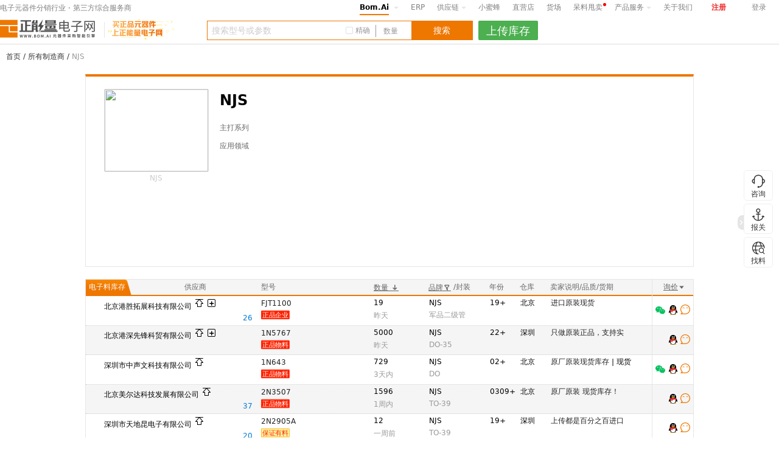

--- FILE ---
content_type: text/html; charset=utf-8
request_url: https://www.bom.ai/brand/NJS.html
body_size: 42421
content:

<!DOCTYPE html>
<html>
<head>
    <meta http-equiv="X-UA-Compatible" content="IE=edge,chrome=1" />
    <meta http-equiv="content-type" content="text/html;charset=utf-8">
    <title>NJS公司介绍产品新闻技术资料下载-正能量电子网</title>
    <meta name="description" content="正能量电子网（www.bom.ai）是ic集成电路、主动芯片、电阻电容电感、被动器件等电子元器件采购交易网。提供价格、代理商、供求信息，现货市场采购、资料下载等服务。" />
    <meta name="keywords" content="正能量电子网，电子元器件,电子元器件采购，电子元器件采购网，bom" />
    <link rel="shortcut icon" href="/favicon.ico" type="image/x-icon">
    
    <link href="//static.bom.ai/assets/css/site.css?v=20250206" rel="stylesheet" type="text/css" />
    <link href="//static.bom.ai/assets/layui2.5.6/css/layui.css?v=20250206" rel="stylesheet" type="text/css" />
    <link href="//static.bom.ai/assets/font/znlicon/znlbfont.css?v=20250206" rel="stylesheet" />
    
    <link href="//static.bom.ai/assets/css/home.css?v=20250206" rel="stylesheet" type="text/css" />
    <link href="//static.bom.ai/assets/css/ic.css?v=20250206" rel="stylesheet" type="text/css" />
    <link href="//static.bom.ai/assets/css/quoteIndex.css?v=20250206" rel="stylesheet" type="text/css" />
    <link href="//static.bom.ai/assets/css/seo-brands.css?v=20250206" rel="stylesheet" type="text/css" />

</head>
<body class="bom-body">
    <style>
  .bom_notice {
      width: 100%;
      display: inline-block;
      height: 32px;
      line-height: 32px;
      /*background-color: #FFF9D9;*/
      margin-bottom: 5px;
  }

  .top_notice_img {
      width: 100%;
      display: inline-block;
      height: 80px;
  }

  .top_notice_img > div {
      margin: 0 auto;
      width: 1280px;
      text-align: center;
  }

  .bom_notice .bom_notice_content {
      margin: 0 auto;
      width: 1280px;
      text-align: center;
  }

  .bom_notice .bom_notice_txt {
    color: #EF7800;
    font-size: 14px;
    display: inline-block;
  }

  .bom_notice_close {
      font-size: 12px;
      color: #808080;
      margin-left: 56px;
  }

  .bom_notice_close i {
      font-size: 12px;
  }
</style>
<div class="bom_notice" style="display:none;">
    <div class="bom_notice_content">
        <p id="top_notice_txt" class="bom_notice_txt" style="font-size:12px;"></p>
        <a href="javascript:void(0)" onclick='$(".bomID_notice_close").parent().parent("div").hide();' class="bom_notice_close bomID_notice_close"><i class="iconfont icon-select_clear1"></i></a>
    </div>
</div>
<div class="top_notice_img" style="display: none;">
    <div>
        <a href="https://www.bom.ai/app/enroll-pay" alt="正能量" target="_blank"><img src="https://static.bom.ai/assets/img/bm241212.gif" /></a>
    </div>
</div>

<!--头部start-->


    <header class="Bom_UserMenu_top BomID_UserMenu_top">
        <article class="Bom_UserMenu_hv">
            <section class="Bom_UserMenu_auto clearfix">
                <p class="Bom_UserMenu_headline"><a href="https://www.bom.ai" target="_blank">电子元器件分销行业 · 第三方综合服务商</a></p>
                <ul class="Bom_UserMenu_right">

                  <li class="Bom_UMid_dropdown">
                    <a href="https://www.bom.ai" class="Bom_UserMenu_bg" target="_blank">Bom.Ai</a>
                    <i class="Bom_UserMenu_iconone"></i>
                    <menu class="bomai_menu_box Bom_ubinfo_chain">
                      
                      <div>
                        
                        <p><a href="/global.html" target="_blank">找料专区</a> </p>
                        <p><a href="/square.html" target="_blank">信息广场</a></p>
                        <p><a href="https://hc.bom.ai/SpecialSale" target="_blank">呆料甩卖</a></p>
                      </div>
                    </menu>
                  </li>
                  

                  <li><a href="/ErpTool" target="_blank" class="Bom_UM_colorNine" rel="nofollow">ERP</a></li>
                  <li class="Bom_UMid_dropdown">
                    <a href="https://znlscm.com/" target="_blank" class="Bom_UM_colorNine">供应链<i class="Bom_UserMenu_iconone"></i></a>
                    <menu class="bomai_menu_box Bom_supply_chain">
                      
                      <div>
                        <p><a href="https://znlscm.com/" target="_blank">进口报关</a> </p>
                        <p><a href="https://znlscm.com/?tabIdx=2" target="_blank">香港仓储</a></p>
                        <p><a href="https://znlscm.com/?tabIdx=3" target="_blank">香港代收发货</a></p>
                        <p><a href="https://znlscm.com/?tabIdx=4" target="_blank">香港理货</a></p>
                        
                      </div>
                    </menu>
                  </li>
                  

                  <li><a href="https://rfq.bom.ai/" class="Bom_UM_colorNine" target="_blank" rel="nofollow">小蜜蜂</a></li>
                  <li><a href="https://zyd.bom.ai/" class="Bom_UM_colorNine" target="_blank" rel="nofollow">直营店</a></li>
                  <li><a href="https://hc.bom.ai/GoodsYard" target="_blank" class="Bom_UM_colorNine">货场</a></li>
                  <li><a href="https://hc.bom.ai/SpecialSale" class="Bom_UM_colorNine product_new-text" target="_blank" rel="nofollow">呆料甩卖</a></li>
                  

                  <li class="Bom_UMid_dropdown">
                    <a href="javascript:void(0)" class="Bom_UM_colorNine">产品服务<i class="Bom_UserMenu_iconone"></i></a>
                    <menu class="Bom_Product_Service">
                      
                      <div class="product_service_box">

                        <div class="product_service_item">
                          <div class="product_service_title">推广服务</div>
                          <div class="product_service_modlue">
                            <a href="https://www.bom.ai/Guide" target="_blank" class="product_service_a" rel="nofollow">
                              <div class="product_service_icon">
                                <img src="//static.bom.ai/assets/img/navigation/header.icon.cell.svg" alt="推广会员">
                              </div>
                              <div class="product_service_right">
                                <div class="product_service_name">
                                  <span class="product_service_namespan">推广会员</span>
                                </div>
                                <div class="product_service_subname">库存推广，正品认证</div>
                              </div>
                            </a>
                          </div>
                          <div class="product_service_modlue">
                            <a href="/PlatformAdvertising" target="_blank" class="product_service_a" rel="nofollow">
                              <div class="product_service_icon">
                                <img src="//static.bom.ai/assets/img/navigation/header.icon.cell(1).svg" alt="平台广告">
                              </div>
                              <div class="product_service_right">
                                <div class="product_service_name">
                                  <span class="product_service_namespan">平台广告</span>
                                </div>
                                <div class="product_service_subname">让客户来找您</div>
                              </div>
                            </a>
                          </div>
                          <div class="product_service_modlue">
                            <a href="/ErpShop" target="_blank" class="product_service_a" rel="nofollow">
                              <div class="product_service_icon">
                                <img src="//static.bom.ai/assets/img/navigation/header.icon.cell(2).svg" alt="商城系统">
                              </div>
                              <div class="product_service_right">
                                <div class="product_service_name">
                                  <span class="product_service_namespan">商城系统</span>
                                </div>
                                <div class="product_service_subname">玩电商，“我”也能</div>
                              </div>
                            </a>
                          </div>
                          <div class="product_service_modlue">
                            <a href="http://vshop.bom.ai/" target="_blank" class="product_service_a" rel="nofollow">
                              <div class="product_service_icon">
                                <img src="//static.bom.ai/assets/img/navigation/header.icon.cell(3).svg" alt="官网系统">
                              </div>
                              <div class="product_service_right">
                                <div class="product_service_name">
                                  <span class="product_service_namespan">官网系统</span>
                                </div>
                                <div class="product_service_subname">打造高端企业名片</div>
                              </div>
                            </a>
                          </div>
                        </div>

                        <div class="product_service_item">
                          <div class="product_service_title">管理软件</div>
                          <div class="product_service_modlue">
                            <a href="/Express" target="_blank" class="product_service_a" rel="nofollow">
                              <div class="product_service_icon">
                                <img src="//static.bom.ai/assets/img/navigation/header.icon.cell(6).svg" alt="快捷版ERP">
                              </div>
                              <div class="product_service_right">
                                <div class="product_service_name">
                                  <span class="product_service_namespan">快捷版ERP</span>
                                </div>
                                <div class="product_service_subname">适合小型贸易商</div>
                              </div>
                            </a>
                          </div>
                          <div class="product_service_modlue">
                            <a href="/Enterprise" target="_blank" class="product_service_a" rel="nofollow">
                              <div class="product_service_icon">
                                <img src="//static.bom.ai/assets/img/navigation/header.icon.cell(7).svg" alt="企业版ERP">
                              </div>
                              <div class="product_service_right">
                                <div class="product_service_name">
                                  <span class="product_service_namespan">企业版ERP</span>
                                </div>
                                <div class="product_service_subname">适合中型贸易商</div>
                              </div>
                            </a>
                          </div>
                          <div class="product_service_modlue">
                            <a href="/Customized" target="_blank" class="product_service_a" rel="nofollow">
                              <div class="product_service_icon">
                                <img src="//static.bom.ai/assets/img/navigation/header.icon.cell(8).svg" alt="定制版ERP">
                              </div>
                              <div class="product_service_right">
                                <div class="product_service_name">
                                  <span class="product_service_namespan">定制版ERP</span>
                                </div>
                                <div class="product_service_subname">适合大型贸易商</div>
                              </div>
                            </a>
                          </div>
                          <div class="product_service_modlue">
                            <a href="https://rfq.bom.ai/" target="_blank" class="product_service_a" rel="nofollow">
                              <div class="product_service_icon">
                                <img src="//static.bom.ai/assets/img/navigation/header.icon.cell(9).svg" alt="小蜜蜂">
                              </div>
                              <div class="product_service_right">
                                <div class="product_service_name">
                                  <span class="product_service_namespan">小蜜蜂</span>
                                  
                                </div>
                                <div class="product_service_subname">高效询报价解决方案</div>
                              </div>
                            </a>
                          </div>
                        </div>

                        <div class="product_service_item" style="min-height:233px;">
                          <div class="product_service_title">数据服务</div>
                          <div class="product_service_modlue">
                            <a href="https://open.bom.ai/" target="_blank" class="product_service_a" rel="nofollow">
                              <div class="product_service_icon">
                                <img src="//static.bom.ai/assets/img/navigation/header.icon.cell(11).svg" alt="开放平台">
                              </div>
                              <div class="product_service_right">
                                <div class="product_service_name">
                                  <span class="product_service_namespan">开放平台</span>
                                </div>
                                <div class="product_service_subname">电商直供、数据API</div>
                              </div>
                            </a>
                          </div>

                          <div class="product_service_modlue">
                            <div href="https://www.bom.ai/" target="_blank" class="product_service_a" rel="nofollow">
                              <div class="product_service_icon">
                                <img src="//static.bom.ai/assets/img/navigation/header.icon.cell(12).svg" alt="云价格">
                              </div>
                              <div class="product_service_right">
                                <div class="product_service_name">
                                  <span class="product_service_namespan">云价格</span>
                                </div>
                                <div class="product_service_subname">最全的元器件价格库</div>
                              </div>
                            </div>
                          </div>
                          <div class="product_service_modlue">
                            <a href="https://mm.bom.ai/#/Ado" target="_blank" class="product_service_a" rel="nofollow">
                              <div class="product_service_icon">
                                <img src="//static.bom.ai/assets/img/navigation/header.icon.cell(13).svg" alt="数据工具">
                              </div>
                              <div class="product_service_right">
                                <div class="product_service_name">
                                  <span class="product_service_namespan">数据工具</span>
                                  
                                </div>
                                <div class="product_service_subname">用大数据做大生意</div>
                              </div>
                            </a>
                          </div>
                          <div class="product_service_modlue">
                            <a href="https://www.bom.ai/cgsView" target="_blank" class="product_service_a" rel="nofollow">
                              <div class="product_service_icon">
                                <img src="//static.bom.ai/assets/img/navigation/header.icon.cell(14).svg" alt="采购师俱乐部">
                              </div>
                              <div class="product_service_right">
                                <div class="product_service_name">
                                  <span class="product_service_namespan">采购师俱乐部</span>
                                </div>
                                <div class="product_service_subname">私享数据，培训交流</div>
                              </div>
                            </a>
                          </div>
                        </div>

                        <div class="product_service_item">
                          <div class="product_service_title">报关/仓储</div>
                          <div class="product_service_modlue">
                            <a href="https://znlscm.com/" target="_blank" class="product_service_a" rel="nofollow">
                              <div class="product_service_icon">
                                <img src="//static.bom.ai/assets/img/navigation/header.icon.cell(4).svg" alt="进口报关">
                              </div>
                              <div class="product_service_right">
                                <div class="product_service_name">
                                  <span class="product_service_namespan">进口报关</span>
                                </div>
                                <div class="product_service_subname">元器件进口报关</div>
                              </div>
                            </a>
                          </div>
                          <div class="product_service_modlue">
                            <a href="https://znlscm.com/?tabIdx=3" target="_blank" class="product_service_a" rel="nofollow" style="width: 166px; ">
                              <div class="product_service_icon">
                                <img src="//static.bom.ai/assets/img/navigation/header.icon.cell(5).svg" alt="香港服务">
                              </div>
                              <div class="product_service_right">
                                <div class="product_service_name">
                                  <span class="product_service_namespan">香港服务</span>
                                </div>
                                <div class="product_service_subname">香港理货/代收发货/仓库</div>
                              </div>
                            </a>
                          </div>
                        </div>

                        <div class="product_service_item">
                          <div class="product_service_title">金融服务</div>
                          <div class="product_service_modlue">
                              <a href="https://rfq.bom.ai/advance-order/callback" target="_blank" class="product_service_a" rel="nofollow">
                                <div class="product_service_icon">
                                  <img src="//static.bom.ai/assets/img/navigation/header.icon.cell(10).svg" alt="月结服务">
                                </div>
                                <div class="product_service_right">
                                  <div class="product_service_name">
                                    <span class="product_service_namespan">月结服务</span>
                                  </div>
                                  <div class="product_service_subname">纯信用的资金服务</div>
                                </div>
                              </a>
                          </div>

                          <div class="product_service_modlue">
                            <a href="/Escrow" target="_blank" class="product_service_a" rel="nofollow">
                              <div class="product_service_icon">
                                <img src="//static.bom.ai/assets/img/navigation/header.icon.cell(15).svg" alt="担保交易">
                              </div>
                              <div class="product_service_right">
                                <div class="product_service_name">
                                  <span class="product_service_namespan">担保交易</span>
                                  
                                </div>
                                <div class="product_service_subname">国内外交易资金担保</div>
                              </div>
                            </a>
                          </div>
                        </div>

                        <div class="product_service_item product_service_lastitem">
                          <div class="product_service_title">更多</div>
                          <div class="product_service_min_modlue">
                            <div class="product_service_min_service">
                              APP
                              <div class="product_service_min_rqbox">
                                <section class="Bom_User_bicon"><em></em><i></i></section>
                                <div class="product_service_min_rqdiv">
                                  <img src="//static.bom.ai/assets/img/navigation/QRcode_app@2x.png" alt="正能量电子网  APP">
                                </div>
                                <div class="product_service_min_rqtxt">正能量电子网  APP</div>
                              </div>
                            </div>
                            <div class="product_service_min_service">
                              小程序
                              <div class="product_service_min_rqbox">
                                <section class="Bom_User_bicon"><em></em><i></i></section>
                                <div class="product_service_min_rqdiv">
                                  <img src="//static.bom.ai/assets/img/navigation/QRcode_mini@2x.png" alt="正能量电子网 小程序">
                                </div>
                                <div class="product_service_min_rqtxt">正能量电子网  小程序</div>
                              </div>
                            </div>
                            <div class="product_service_min_service">
                              公众号
                              <div class="product_service_min_rqbox">
                                <section class="Bom_User_bicon"><em></em><i></i></section>
                                <div class="product_service_min_rqdiv">
                                  <img src="//static.bom.ai/assets/img/navigation/QRcode_WeChat@2x.png" alt="正能量大数据公众号">
                                </div>
                                <div class="product_service_min_rqtxt">正能量大数据公众号</div>
                              </div>
                            </div>
                            <a class="product_service_min_service product_margin-right" href="http://news.bom.ai/" target="_blank" rel="nofollow">芯扒客</a>
                            <a class="product_service_min_service product_margin-right" href="https://hc.bom.ai/" target="_blank" rel="nofollow">货场</a>
                            
                            <a class="product_service_min_service product_margin-right" href="/Live" target="_blank" rel="nofollow">直播间</a>
                            <a class="product_service_min_service product_margin-right" href="/staffcard/" target="_blank" rel="nofollow">员工查询</a>
                            <a class="product_service_min_service product_margin-right" href="/ChatTransit" target="_blank" rel="nofollow">询价客户端</a>
                            <a class="product_service_min_service product_margin-right" style="margin-right: 8px;" href="http://help.bom.ai/" target="_blank" rel="nofollow">帮助中心</a>
                            <a class="product_service_min_service product_margin-right" style="margin-right: 8px;" href="/supplierinquiry.html" target="_blank" rel="nofollow">直营店<span></span></a>
                            
                            <div style="clear:both;"></div>
                          </div>
                        </div>

                        <div style="clear:both;"></div>
                      </div>
                    </menu>
                  </li>


                  
                  <li><a href="/AboutIndex" target="_blank" class="Bom_UM_colorNine" rel="nofollow">关于我们</a></li>
                  
                  
                  

                  

                  

                      <li style="width:46px;"><a href="//mm.bom.ai/#/register" class="Bom_UserMenu_btnlogin" target="_blank" rel="nofollow">注册</a></li>
                        <li style="width:46px;"><a href="//mm.bom.ai/#/loginbom?ReturnUrl=http://www.bom.ai:8080/brand/NJS.html" class="Bom_UM_colorNine">登录</a></li>
                </ul>
            </section>
        </article>
    </header>

<header class="bom_search_center">
    <article class="bom_search_rl clearfix">
        <section class="bom_search_length ">
            <figure class="bom_l bom_search_logo">
                <a href="/">
                    <img class="bomID_search_logo" src="//static.bom.ai/files/owner/logo.png">
                    <span class="slogan-search"></span>
                </a>
            </figure>
            <aside class="bom_search_jso clearfix">
              <section class="bom_l bom_search_input">
                <input type="text" maxlength="255" id="kw" name="keyword" onKeyPress="IsEnterKeyPress(this)" class="bom_search_check" placeholder="搜索型号或参数" value="" autocomplete="off">
                  <div class="accurate_search clearfix">
                    
                    <span class="accurate-search-remove">
                      <i class="search-remove"></i>
                    </span>
                    <div class="search-accurate-box">
                      <input id="ck_accurate_search" type="checkbox" value="精确" class="mouseCursor" />
                      <label for="ck_accurate_search" class="bomhome_search-checkbox"><span class="bomhome-checkbox__inner"></span></label>
                      
                      <label for="ck_accurate_search" class="mouseCursor">精确</label>
                    </div>
                    
                 </div>
                                  <div class="bom_Inquire">
                    <input type="text" name="qty" placeholder="数量" value="" />
                  </div>
                 
                <input type="button" id="su" value="搜索" class="bom_search_btn">
              </section>
              <section class="bom_home_sos clearfix">
                <div id="bom_home_so">
                  <div class="search-history clearfix" id="search-history">
                    <div class="search-history-title" id="search-history-title">
                    <span class="left">历史记录</span>
                    <span class="right">
                      <a href="https://mm.bom.ai/#/Stock/SearchLog" target="_blank" class="more-models">全部搜索记录</a>
                      <a id="clearSearchLog" class="more-models" style="margin-left:10px;">清空记录</a>
                    </span>
                    </div>
                    <div class="search-history-content">
                      <ul id="search-history-content">
                      </ul>
                    </div>
                  </div>

                  <!--热门型号-->
                  <div class="search-hotmodels-title" id="search-hotmodels-title"><span class="left">热门型号</span><span class="right"><a href="/hotmodel" class="more-models">更多型号</a></span></div>
                  <div class="search-hotmodels-content">
                    <div style="height: 32px;line-height: 32px;text-indent: 10px;"><a href="https://fujing.brand.pin2pin.cn/" target="_blank" style="color:#D9001B;text-decoration:underline;float: left;margin-right: 10px;">超级电容</a></div>
                    <ul class="bom_home_zhine" id="bom_home_zhine">
                      
                    </ul>
                  </div>
                </div>
              </section>
            </aside>
            
              
              <span class="auto-toggle-btn free_upload_stock" style="height:32px;"></span>
            
        </section>
    </article>
</header>



<script id="bVip"  type="text/x-app-data">False</script>

<div id="notPromotionCertification" style="display:none;">
  <div class="content">
    您尚未完成推广认证
  </div>
  <div style="font-size:12px;color:#7F7F7F;text-align:center;margin-top: 10px;">
    提交申请，<span style="color:#E02F45;">1分钟内</span>即可发布<span style="color:#E02F45;">1万条永久免费</span>库存
  </div>
  <div style="text-align:center;margin-top: 10px;">
    <img style="width:120px;" src="https://static.bom.ai/files/app/wxrz.png" />
  </div>
  
  <div class="tuiguang-footer" style="padding-bottom:20px;">
  
    <span style="color:#7F7F7F;">微信扫一扫</span>
  </div>
</div>
<!--头部end-->

    <article class="bom_content bom_content_rl clearfix" id="wrapper">
        



<section class="bom_seo_detail">
    <section class="seo_head"><a href="/">首页</a> / <a href="/brands">所有制造商</a> / <span>NJS</span></section>
    <article class="seo_main">
        <header>
            <div class="img_name">
                <div class="fl">
                    <img src="" />
                    <p>NJS</p>
                </div>
                <div class="fr">
                    <p class="p1">NJS</p>
                    <p><label>主打系列</label> </p>
                    <p><label>应用领域</label> </p>
                </div>
            </div>
            <div class="info hidden">
                
            </div>

        </header>
        <section class="seo_products mt20">
<div class="bomID_searchs_inner" style="margin-top:4px; min-height:27px;">


  <section class="bom_Merchants_head bomID_head">
    <ul class="bom_Merchants_row clearfix">
      <li class="bom_cloud_em">电子料库存</li>
      <li><span>供应商</span></li>
      <li>型号<span class="bom_stock_showallmodel" style="cursor:pointer;margin-left:4px;display:none;">(显示完整型号)</span></li>
      <li>
        <a class="bom_Merchants_u bomID_Merchants_u" href="javascript:void(0);">
          数量 <b class="iconfont icon-descending-order bom_Merchants_size"></b>        </a>
      </li>
      <li class="bomID_Merchants_bank">
        <a href="javascript:void(0)" class="bom_Merchants_bank bomID_Merchants_BK bom_Merchants_ov">品牌<b class="bomID_Merchants_onend iconfont icon-screen bom_Merchants_luod"></b></a>

        <div class="bom_Merchants_poslist bomID_Merchants_poslist" style="display:none">
        </div>

        /封装
      </li>
      <li>年份</li>
      <li>仓库</li>
      <li>卖家说明/品质/货期</li>
      <li></li>
      
      <li class="bomID_Merchants_Operation">
        <i></i>
        <a href="javascript:void(0)" class="bom_Merchants_bank">
          询价<b class="operation-caret-bottom-icon"></b>
        </a>
        <div class="operation-open-qq-copy">
          <section class="Bom_User_bicon"><em></em><i></i></section>
          <div class="opt">
            <input class="magic-radio" type="radio" name="radio" id="r1" value="0" checked>
            <label for="r1"><span>点击QQ自动复制型号</span></label>
          </div>
          <div class="opt">
            <input class="magic-radio" type="radio" name="radio" id="r2" value="1">
            <label for="r2"><span>点击QQ将不复制型号</span></label>
          </div>
          
        </div>
      </li>
    </ul>
  </section>
</div>

<div class="bomStockLoadingTag" style="display:none">
  <div class="layui-layer-loading">
    <div class="layui-layer-loading2"></div>
  </div>
  <div>加载中</div>
</div>
<div class="search-stock-supplier-nodata" style="display:none">
  <p>抱歉，筛选不到<span>{ NJS }</span>相关的供应商</p>
  <p class="supplier-clear-filter">清空筛选</p>
</div>
<!--临时存放置顶待合并的-->
<article class="bom_Merchant_list topmerge name-card-need-show-tag bom_Merchant_border" style="display: none;">
</article>
 <!--临时存放库存待合的并-->
<article class="bom_Merchant_list stockmerge name-card-need-show-tag bom_Merchant_border" style="display: none;">
</article>
<article class="bom_Merchant_list top name-card-need-show-tag bom_Merchant_border">
</article>
  <article class="bom_Merchant_list stocks searchparams name-card-need-show-tag bom_Merchant_border" style="position: relative;">
    
      

        <div class="search-res-row backColorOdd" data-brand="NJS" data-qty="19" data-datecode="19+">
          <aside id="quotee1" data-suppliername="北京港胜拓展科技有限公司" class="stock-view stock-tabify main     clearfix bom_Merchant_forms " data-type="1">
            <section>
              <div class="bom_Merchant_left">
                
                  <i class="iconfont icon-jilu bom_Merchant_btn btn-qoute endcolor" title="记录报价"></i>
              </div>
            </section>
            <section class="tagscell">
                <figure class="bom_online_type" data-id="819d4d40-f511-4b4e-af3a-14be74abad3c"><img src="" /></figure>
              <div class="supplier-name" data-for="quote_supplier_name_ensure_1" data-shopname="">
                <p class="bom_Merchant_text" >
                  <a id="quote_supplier_name_ensure_1" href="javascript:void(0)" class="tooltips  bom_more_alert">北京港胜拓展科技有限公司</a>
                </p>
                <i class="topbottom top-icon znlbfont-Outlined-lists-top2" title="置顶"></i>
                  <a href="javascript:void(0)" data-for="siblinge" class="btn-more znlbfont-Outlined-collapse" onclick="toggleStock.call(this, event);"></a>
              </div>
              <div class="bom_Merchant_Label bom_Merchant_height">
                <section class="bom_Merchant_check">
                  
                  <div class="bom_Merchant_topten" style="display:none" company="北京港胜拓展科技有限公司">
                    
                    <i class="bom_mer_icon topten-icon"></i>
                  </div>
                  <span class="award_tag"><a href="/app/summit2020" target="_blank"><img src="" /></a></span>
                                    <span data-companyname="北京港胜拓展科技有限公司" class="bom_Merchant_tit">

                  </span>
                </section>
                <div class="stock-supplier-bottom-right">

                  <i class="top-num active">26</i>
                </div>
              </div>
            </section>
            <section>
              <div style="">
                <div class="bom_agbrands">
                  <ul></ul>
                </div>
                <div class="bom_Merchant_size model znl_quote_model-cell" title="FJT1100">
                  <a href="/protdetail/FJT1100.html"
                     target="_blank"
                     class="bomID_Merchant_XH">
                    FJT1100
                  </a>
                </div>
                  <div class="bom_Merchant_say clearfix">
                      <i company="北京港胜拓展科技有限公司" mytype="bom_Merchant_icon2 bom_Complaint_at" data-text="2" stockid-data="quotee1" class="bomID_XHICON bom_mer_icon bom_Merchant_icon2 bom_Complaint_at IsLifeMember"></i>
                        <aside class="bom_tss_box bomID_ts_box" style="display:none">
                          <header class="bom_tss_header">
                                <i class="bom_tss_qy"></i><span class="bom_tss_zptxt">= 原装+现货+订货模式+好口碑+高知名度</span>
                          </header>
                          <article class="bom_tss_padding">
                                <section class="bom_tss_p">
                                  <h3>带有此标记的物料：</h3>
                                  <p>1. 供应商为正规渠道订货模式，有很高的市场知度，缴纳5万保证金，正能量总经理亲自审查。 </p>
                                  <p>2. 供应商承诺此物料是“现货” ，如果无货或数量严重不足，投诉成立将对供应商依规处罚。</p>
                                  <p>3. <span>供应商承诺此物料是“原装正品”。如品质不符，投诉核实采购商可获得最高5万元赔付。</span></p>
                                </section>
                                <section class="bom_tss_p">
                                  <h3>正品定义：</h3>
                                  <p>物料必须为原厂良品且外观无任何损伤，必须为原厂原包装方式，必须无重新打卷/摆盘/整脚/改</p>
                                  <p>标/打字等行为，最好有原厂原盒、原厂标签或代理商标签。</p>
                                </section>
                                <section class="bom_tss_aone">
                                  <a href="javascript:void(0)" stockid-data="quotee1" class="bom_tss_sone bomID_tss_Sone">无货投诉成立，将对供应商依规处罚</a>
                                </section>
                                <section class="bom_tss_aone">
                                  <a href="javascript:void(0)" stockid-data="quotee1" class="bom_tss_sone bomID_tss_Stwo">假货投诉成立，退货+最高赔付5万元</a>
                                </section>
                            <section class="bom_tss_aone">
                              <a href="/Escrow" target="_blank" class="bom_tss_sone">保障交易资金安全，请用担保交易服务</a>
                            </section>
                          </article>
                        </aside>
                                          <a target="_blank" href="https://www.bom.ai/supplychain" class="cutomertxt" title="最近1个月内通过正能量供应链进口报关"></a>

                                      </div>
                <input type="hidden" class="complaintCompanyInfo">
              </div>
              
            </section>
            <section>

              <p class="bom_Merchant_hidden bom_Merchant_countflex">
                  <i class="cell-qty">19</i>
                                  <span title="近7天库存抽检合格" class="bom_Merchant_SpotCheck 3" style="display:none; " company="北京港胜拓展科技有限公司">
                    <img src="//static.bom.ai/assets/img/shopcheckrecord.svg" alt="近7天库存抽检合格" />
                  </span>
                <a href="javascript:void(0)" class="fr bom_xianhuo_copy">

                  <span class="bomID_Copy_ts"
                        data-clipboard-text="FJT1100   NJS   19+">
                    <i></i>复制
                  </span>
                </a>
              </p>
              <p class="bom_Merchant_time bomID_XHTIME" data-pdate="2026/1/22 12:03:14">
                <span>昨天</span>
                  <a href="javascript:void(0)" class="fr">
                    <span class="bomID_Complaint_ts" stockid-data="quotee1" data-for="quotee1"><i></i>投诉</span>
                  </a>
              </p>
            </section>
            <section>
              <p class="bom_Merchant_hidden cell-brand bomID_Brand" title="NJS">NJS</p>
              <p class="bom_Merchant_num bom_Merchant_co bom_Merchant_hidden cell-package" title="军品二级管">军品二级管</p>
            </section>

            <section>
              <p class="bom_Merchant_num bom_Merchant_hidden cell-batch " title="19+">19+</p>
            </section>

            <section>
              <p class="bom_Merchant_hidden bomID_addcard " title="北京">北京</p>
            </section>

            <section>
              <p class="bom_Merchant_hidtwo">
                  <span class="bomID_CKSIC bom_gray" title="进口原装现货  ">
                    进口原装现货
                  </span>
              </p>
            </section>
            <section>
              
              
            </section>
            <section class="bom_Merchant_xc clearfix quick_inquiry_box">
              <div>&nbsp;</div>
                <div class="quick_inquiry">
                    <i class="iconfont icon-sidebar_tab1 " title="快速询价"></i>
                </div>
                <div class="quick_inquiry_qq quick_inquiry_message">

                      <a href="javascript:void(0)" class="bom_Merchant_openters">

                          <i class="wcode-wechat-icon bom_Merchant_wechat" title="" chaturl="https://work.weixin.qq.com/u/vc1b845f2206a5cd7f?v=4.0.10.19717"></i>

                      </a>
                                      <a class="bom_Merchant_Qbtn bomID_Merchant_Qbtn qq" data-qq="2850993511" data-qqurl="" data-clipboard-text="FJT1100   NJS   19+" title="QQ：2850993511"></a>
                  <a href="javascript:void(0);" companyid="819d4d40-f511-4b4e-af3a-14be74abad3c" title="向供应商询价" company="北京港胜拓展科技有限公司" class="bom_Merchant_query"></a>
                </div>
            </section>
            <div class="bomID_Merchant_value" style="display:none">False</div>
            <script class="metadata" type="text/xml-data">
                            <data>
                                <id>819d4d40-f511-4b4e-af3a-14be74abad3c</id>
                                <stype>0</stype>
                                <stocktype>4</stocktype>
                                <age>0</age>
                                <address>深圳市福田区中航路8号新亚洲电子商城一期4C032-033</address>
                                <depot>北京</depot>
                                <contact>0755-88860086 周小姐,010-62102047 曹小姐,</contact>
                                <mobile></mobile>
                                <IsMyCompany>False</IsMyCompany>
                                <companyLevel>4</companyLevel>
                                <IsInvisibleLabelToMy>False</IsInvisibleLabelToMy>
                                <fax></fax>
                                <smwebsite></smwebsite>
                                <owwebsite></owwebsite>
                                <authentication>1</authentication>
                                    <qq>2850993511</qq>
                                    <qqarray>2850993511</qqarray>
                                                                    <qqurl></qqurl>
                                    <qqurlarray></qqurlarray>
                                                                  <contactiofos>[{&quot;Type&quot;:4,&quot;Contact&quot;:&quot;https://work.weixin.qq.com/u/vc1b845f2206a5cd7f?v=4.0.10.19717&quot;,&quot;Number&quot;:&quot;&quot;}]</contactiofos>
                            </data>
            </script>
            <script class="isMarksure" type="text/x-app-data">
                            1
            </script>
            <script class="companycard" type="text/x-app-data">
            </script>
            <script type="text/x-app-data" class="IsSupplierConcatShow">
                        0
            </script>
          </aside>
            <div id="siblinge1" class="siblings bom_active ">
                
                  <div id="siblinge1_1" class="bom_Merchant_forms clearfix bom_Merchant_star stock-view sibling alt " data-type="2">
                    <section>
                      <p class="bom_Merchant_left">
                          <i class="sibling iconfont icon-jilu bom_Merchant_btn btn-qoute" title="记录报价"></i>
                        &nbsp;
                      </p>
                    </section>
                    <section>
                      <p>&nbsp;&nbsp;&nbsp;&nbsp;&nbsp;&nbsp;&nbsp;&nbsp;&nbsp;&nbsp;&nbsp;&nbsp;&nbsp;&nbsp;&nbsp;&nbsp;</p>
                    </section>
                    <section>
                      <div style="">
                        <p class="bom_Merchant_size model">UDZ720</p>

                        <div class="bom_Merchant_say clearfix" style="margin-bottom:0px">
                            <i data-text="2" stockid-data="quotee1" class="bomID_XHICON bom_mer_icon bom_Merchant_icon2 bom_Complaint_at"></i>
                              <aside class="bom_tss_box bomID_ts_box" style="display:none">
                                <header class="bom_tss_header">
                                      <i class="bom_tss_qy"></i><span class="bom_tss_zptxt">= 原装+现货+订货模式+好口碑+高知名度</span>
                                </header>
                                <article class="bom_tss_padding">
                                      <section class="bom_tss_p">
                                        <h3>带有此标记的物料：</h3>
                                        <p>1. 供应商为正规渠道订货模式，有很高的市场知度，缴纳5万保证金，正能量总经理亲自审查。 </p>
                                        <p>2. 供应商承诺此物料是“现货” ，如果无货或数量严重不足，投诉成立将对供应商依规处罚。</p>
                                        <p>3. <span>供应商承诺此物料是“原装正品”。如品质不符，投诉核实采购商可获得最高5万元赔付。</span></p>
                                      </section>
                                      <section class="bom_tss_p">
                                        <h3>正品定义：</h3>
                                        <p>物料必须为原厂良品且外观无任何损伤，必须为原厂原包装方式，必须无重新打卷/摆盘/整脚/改</p>
                                        <p>标/打字等行为，最好有原厂原盒、原厂标签或代理商标签。</p>
                                      </section>
                                      <section class="bom_tss_aone">
                                        <a href="javascript:void(0)" stockid-data="quotee1" class="bom_tss_sone bomID_tss_Sone">无货投诉成立，将对供应商依规处罚</a>
                                      </section>
                                      <section class="bom_tss_aone">
                                        <a href="javascript:void(0)" stockid-data="quotee1" class="bom_tss_sone bomID_tss_Stwo">假货投诉成立，退货+最高赔付5万元</a>
                                      </section>
                                  <section class="bom_tss_aone">
                                    <a href="/Escrow" target="_blank" class="bom_tss_sone">保障交易资金安全，请用担保交易服务</a>
                                  </section>
                                </article>
                              </aside>
                                                      <a target="_blank" href="https://www.bom.ai/supplychain" class="cutomertxt" title="最近1个月内通过正能量供应链进口报关"></a>

                                                  </div>
                      </div>
                    </section>
                    <section>
                      <p class="bom_Merchant_hidden cell-qty">
614                        <a href="javascript:void(0)" class="fr bom_xianhuo_copy">

                          <span class="bomID_Copy_ts"
                                data-clipboard-text="UDZ720   NJS   13+">
                            <i></i>复制
                          </span>
                        </a>
                      </p>
                      <p class="bom_Merchant_time bomID_XHTIME" data-pdate="2026/1/22 12:03:14">
                        <span>昨天</span>
                          <a href="javascript:void(0)" class="fr">
                            <span class="bomID_Complaint_ts" stockid-data="quotee1" data-for="quotee1"><i></i>投诉</span>
                          </a>
                      </p>
                    </section>
                    <section>
                      <p class="bom_Merchant_hidden cell-brand" title="NJS">NJS</p>
                      <p class="bom_Merchant_num bom_Merchant_co bom_Merchant_hidden cell-package" title="DO35">DO35</p>
                    </section>

                    <section>
                      <p class="bom_Merchant_num bom_Merchant_hidden cell-batch ">13+</p>
                    </section>
                    <section>
                      <p class="bom_Merchant_hidden ">北京</p>
                      <p>&nbsp;</p>
                    </section>

                    <section>
                      <p class="bom_Merchant_num bom_Merchant_hidden bom_gray" title="进口原装现货">进口原装现货</p>
                    </section>
                    <section>
                      

                      
                    </section>
                    <section class="bom_Merchant_xc clearfix quick_inquiry_box">
                      <div>&nbsp;</div>
                        <div class="quick_inquiry">
                            <i class="iconfont icon-sidebar_tab1 " title="快速询价"></i>
                        </div>
                        <div class="quick_inquiry_qq quick_inquiry_message">
                              <a href="javascript:void(0)" class="bom_Merchant_openters">

                                  <i class="wcode-wechat-icon bom_Merchant_wechat" title="" chaturl="https://work.weixin.qq.com/u/vc1b845f2206a5cd7f?v=4.0.10.19717"></i>

                              </a>

                          
                            <a href="javascript:void(0)" class="bom_Merchant_Qbtn bomID_Merchant_Qbtn qq" data-qq="2850993511" data-qqurl="" data-clipboard-text="UDZ720   NJS   13+" title="QQ：2850993511" rel="nofollow"></a>
                          <a href="javascript:void(0);" companyid="819d4d40-f511-4b4e-af3a-14be74abad3c" title="向供应商询价" company="北京港胜拓展科技有限公司" class="bom_Merchant_query"></a>
                        </div>
                    </section>
                  </div>
                
                
                  <div id="siblinge1_2" class="bom_Merchant_forms clearfix bom_Merchant_star stock-view sibling  " data-type="2">
                    <section>
                      <p class="bom_Merchant_left">
                          <i class="sibling iconfont icon-jilu bom_Merchant_btn btn-qoute" title="记录报价"></i>
                        &nbsp;
                      </p>
                    </section>
                    <section>
                      <p>&nbsp;&nbsp;&nbsp;&nbsp;&nbsp;&nbsp;&nbsp;&nbsp;&nbsp;&nbsp;&nbsp;&nbsp;&nbsp;&nbsp;&nbsp;&nbsp;</p>
                    </section>
                    <section>
                      <div style="">
                        <p class="bom_Merchant_size model">UDZ8812</p>

                        <div class="bom_Merchant_say clearfix" style="margin-bottom:0px">
                            <i data-text="2" stockid-data="quotee1" class="bomID_XHICON bom_mer_icon bom_Merchant_icon2 bom_Complaint_at"></i>
                              <aside class="bom_tss_box bomID_ts_box" style="display:none">
                                <header class="bom_tss_header">
                                      <i class="bom_tss_qy"></i><span class="bom_tss_zptxt">= 原装+现货+订货模式+好口碑+高知名度</span>
                                </header>
                                <article class="bom_tss_padding">
                                      <section class="bom_tss_p">
                                        <h3>带有此标记的物料：</h3>
                                        <p>1. 供应商为正规渠道订货模式，有很高的市场知度，缴纳5万保证金，正能量总经理亲自审查。 </p>
                                        <p>2. 供应商承诺此物料是“现货” ，如果无货或数量严重不足，投诉成立将对供应商依规处罚。</p>
                                        <p>3. <span>供应商承诺此物料是“原装正品”。如品质不符，投诉核实采购商可获得最高5万元赔付。</span></p>
                                      </section>
                                      <section class="bom_tss_p">
                                        <h3>正品定义：</h3>
                                        <p>物料必须为原厂良品且外观无任何损伤，必须为原厂原包装方式，必须无重新打卷/摆盘/整脚/改</p>
                                        <p>标/打字等行为，最好有原厂原盒、原厂标签或代理商标签。</p>
                                      </section>
                                      <section class="bom_tss_aone">
                                        <a href="javascript:void(0)" stockid-data="quotee1" class="bom_tss_sone bomID_tss_Sone">无货投诉成立，将对供应商依规处罚</a>
                                      </section>
                                      <section class="bom_tss_aone">
                                        <a href="javascript:void(0)" stockid-data="quotee1" class="bom_tss_sone bomID_tss_Stwo">假货投诉成立，退货+最高赔付5万元</a>
                                      </section>
                                  <section class="bom_tss_aone">
                                    <a href="/Escrow" target="_blank" class="bom_tss_sone">保障交易资金安全，请用担保交易服务</a>
                                  </section>
                                </article>
                              </aside>
                                                      <a target="_blank" href="https://www.bom.ai/supplychain" class="cutomertxt" title="最近1个月内通过正能量供应链进口报关"></a>

                                                  </div>
                      </div>
                    </section>
                    <section>
                      <p class="bom_Merchant_hidden cell-qty">
172                        <a href="javascript:void(0)" class="fr bom_xianhuo_copy">

                          <span class="bomID_Copy_ts"
                                data-clipboard-text="UDZ8812   NJS   16+">
                            <i></i>复制
                          </span>
                        </a>
                      </p>
                      <p class="bom_Merchant_time bomID_XHTIME" data-pdate="2026/1/22 12:03:14">
                        <span>昨天</span>
                          <a href="javascript:void(0)" class="fr">
                            <span class="bomID_Complaint_ts" stockid-data="quotee1" data-for="quotee1"><i></i>投诉</span>
                          </a>
                      </p>
                    </section>
                    <section>
                      <p class="bom_Merchant_hidden cell-brand" title="NJS">NJS</p>
                      <p class="bom_Merchant_num bom_Merchant_co bom_Merchant_hidden cell-package" title="DO-35">DO-35</p>
                    </section>

                    <section>
                      <p class="bom_Merchant_num bom_Merchant_hidden cell-batch ">16+</p>
                    </section>
                    <section>
                      <p class="bom_Merchant_hidden ">北京</p>
                      <p>&nbsp;</p>
                    </section>

                    <section>
                      <p class="bom_Merchant_num bom_Merchant_hidden bom_gray" title="进口原装现货">进口原装现货</p>
                    </section>
                    <section>
                      

                      
                    </section>
                    <section class="bom_Merchant_xc clearfix quick_inquiry_box">
                      <div>&nbsp;</div>
                        <div class="quick_inquiry">
                            <i class="iconfont icon-sidebar_tab1 " title="快速询价"></i>
                        </div>
                        <div class="quick_inquiry_qq quick_inquiry_message">
                              <a href="javascript:void(0)" class="bom_Merchant_openters">

                                  <i class="wcode-wechat-icon bom_Merchant_wechat" title="" chaturl="https://work.weixin.qq.com/u/vc1b845f2206a5cd7f?v=4.0.10.19717"></i>

                              </a>

                          
                            <a href="javascript:void(0)" class="bom_Merchant_Qbtn bomID_Merchant_Qbtn qq" data-qq="2850993511" data-qqurl="" data-clipboard-text="UDZ8812   NJS   16+" title="QQ：2850993511" rel="nofollow"></a>
                          <a href="javascript:void(0);" companyid="819d4d40-f511-4b4e-af3a-14be74abad3c" title="向供应商询价" company="北京港胜拓展科技有限公司" class="bom_Merchant_query"></a>
                        </div>
                    </section>
                  </div>
                
            </div>
        </div>
      
      

        <div class="search-res-row backColorEven" data-brand="NJS" data-qty="5000" data-datecode="22+">
          <aside id="quotee2" data-suppliername="北京港深先锋科贸有限公司" class="stock-view stock-tabify main alt   bom_stock_hr clearfix bom_Merchant_forms " data-type="1">
            <section>
              <div class="bom_Merchant_left">
                
                  <i class="iconfont icon-jilu bom_Merchant_btn btn-qoute endcolor" title="记录报价"></i>
              </div>
            </section>
            <section class="tagscell">
                <figure class="bom_online_type" data-id="ed9b9acb-caa2-4146-9cc7-c1d540213734"><img src="" /></figure>
              <div class="supplier-name" data-for="quote_supplier_name_ensure_2" data-shopname="">
                <p class="bom_Merchant_text" >
                  <a id="quote_supplier_name_ensure_2" href="javascript:void(0)" class="tooltips  bom_more_alert">北京港深先锋科贸有限公司</a>
                </p>
                <i class="topbottom top-icon znlbfont-Outlined-lists-top2" title="置顶"></i>
                  <a href="javascript:void(0)" data-for="siblinge" class="btn-more znlbfont-Outlined-collapse" onclick="toggleStock.call(this, event);"></a>
              </div>
              <div class="bom_Merchant_Label bom_Merchant_height">
                <section class="bom_Merchant_check">
                  
                  <div class="bom_Merchant_topten" style="display:none" company="北京港深先锋科贸有限公司">
                    
                    <i class="bom_mer_icon topten-icon"></i>
                  </div>
                  <span class="award_tag"><a href="/app/summit2020" target="_blank"><img src="" /></a></span>
                                    <span data-companyname="北京港深先锋科贸有限公司" class="bom_Merchant_tit">

                  </span>
                </section>
                <div class="stock-supplier-bottom-right">

                  <i class="top-num "></i>
                </div>
              </div>
            </section>
            <section>
              <div style="">
                <div class="bom_agbrands">
                  <ul></ul>
                </div>
                <div class="bom_Merchant_size model znl_quote_model-cell" title="1N5767">
                  <a href="/protdetail/1N5767.html"
                     target="_blank"
                     class="bomID_Merchant_XH">
                    1N5767
                  </a>
                </div>
                  <div class="bom_Merchant_say clearfix">
                      <i company="北京港深先锋科贸有限公司" mytype="bom_Merchant_icon8 bom_Complaint_at" data-text="3" stockid-data="quotee2" class="bomID_XHICON bom_mer_icon bom_Merchant_icon8 bom_Complaint_at IsLifeMember"></i>
                        <aside class="bom_tss_box bomID_ts_box" style="display:none">
                          <header class="bom_tss_header">
                                <i class="bom_tss_wl"></i><span class="bom_tss_zptxt">= 原装+现货+订货/统货+好口碑+品质承诺</span>
                          </header>
                          <article class="bom_tss_padding">
                                <section class="bom_tss_p">
                                  <h3>带有此标记的物料：</h3>
                                  <p>1. 供应商为订货或统货模式，较高市场知度，口碑好，缴纳2万保证金，正能量供应商管理部门审核审查。</p>
                                  <p>2. 供应商承诺此物料是“现货” ，如果无货或数量严重不足，投诉成立将对供应商依规处罚。</p>
                                  <p>3. <span>供应商承诺此物料是“原装正品”。如品质不符，投诉核实采购商可获得最高2万元赔付。</span></p>
                                </section>
                                <section class="bom_tss_p">
                                  <h3>正品定义：</h3>
                                  <p>物料必须为原厂良品且外观无任何损伤，必须为原厂原包装方式，必须无重新打卷/摆盘/整脚/改</p>
                                  <p>标/打字等行为，最好有原厂原盒、原厂标签或代理商标签。</p>
                                </section>
                                <section class="bom_tss_aone">
                                  <a href="javascript:void(0)" stockid-data="quotee2" class="bom_tss_sone bomID_tss_Sone">无货投诉成立，将对供应商依规处罚</a>
                                </section>
                                <section class="bom_tss_aone">
                                  <a href="javascript:void(0)" stockid-data="quotee2" class="bom_tss_sone bomID_tss_Stwo">假货投诉成立，退货+最高赔付2万元</a>
                                </section>
                            <section class="bom_tss_aone">
                              <a href="/Escrow" target="_blank" class="bom_tss_sone">保障交易资金安全，请用担保交易服务</a>
                            </section>
                          </article>
                        </aside>
                                          <a target="_blank" href="https://www.bom.ai/supplychain" class="cutomertxt" title="最近1个月内通过正能量供应链进口报关"></a>

                                      </div>
                <input type="hidden" class="complaintCompanyInfo">
              </div>
              
            </section>
            <section>

              <p class="bom_Merchant_hidden bom_Merchant_countflex">
                  <i class="cell-qty">5000</i>
                                  <span title="近7天库存抽检合格" class="bom_Merchant_SpotCheck 3" style="display:none; " company="北京港深先锋科贸有限公司">
                    <img src="//static.bom.ai/assets/img/shopcheckrecord.svg" alt="近7天库存抽检合格" />
                  </span>
                <a href="javascript:void(0)" class="fr bom_xianhuo_copy">

                  <span class="bomID_Copy_ts"
                        data-clipboard-text="1N5767   NJS   22+">
                    <i></i>复制
                  </span>
                </a>
              </p>
              <p class="bom_Merchant_time bomID_XHTIME" data-pdate="2026/1/22 10:07:14">
                <span>昨天</span>
                  <a href="javascript:void(0)" class="fr">
                    <span class="bomID_Complaint_ts" stockid-data="quotee2" data-for="quotee2"><i></i>投诉</span>
                  </a>
              </p>
            </section>
            <section>
              <p class="bom_Merchant_hidden cell-brand bomID_Brand" title="NJS">NJS</p>
              <p class="bom_Merchant_num bom_Merchant_co bom_Merchant_hidden cell-package" title="DO-35">DO-35</p>
            </section>

            <section>
              <p class="bom_Merchant_num bom_Merchant_hidden cell-batch " title="22+">22+</p>
            </section>

            <section>
              <p class="bom_Merchant_hidden bomID_addcard " title="深圳">深圳</p>
            </section>

            <section>
              <p class="bom_Merchant_hidtwo">
                  <span class="bomID_CKSIC bom_gray" title="只做原装正品，支持实单！！  ">
                    只做原装正品，支持实
                  </span>
              </p>
            </section>
            <section>
              
              
            </section>
            <section class="bom_Merchant_xc clearfix quick_inquiry_box">
              <div>&nbsp;</div>
                <div class="quick_inquiry">
                    <i class="iconfont icon-sidebar_tab1 " title="快速询价"></i>
                </div>
                <div class="quick_inquiry_qq quick_inquiry_message">

                    <a class="bom_Merchant_openters"></a>
                                      <a class="bom_Merchant_Qbtn bomID_Merchant_Qbtn qq" data-qq="2881279588" data-qqurl="" data-clipboard-text="1N5767   NJS   22+" title="QQ：2881279588"></a>
                  <a href="javascript:void(0);" companyid="ed9b9acb-caa2-4146-9cc7-c1d540213734" title="向供应商询价" company="北京港深先锋科贸有限公司" class="bom_Merchant_query"></a>
                </div>
            </section>
            <div class="bomID_Merchant_value" style="display:none">False</div>
            <script class="metadata" type="text/xml-data">
                            <data>
                                <id>ed9b9acb-caa2-4146-9cc7-c1d540213734</id>
                                <stype>0</stype>
                                <stocktype>8</stocktype>
                                <age>0</age>
                                <address>深圳市福田区中航路4号都会100大厦A座16F/北京海淀区知春路泛亚大厦591室</address>
                                <depot>深圳</depot>
                                <contact>0755-83255912 周先生,0755-23956461 周小姐,010-51656668 胡先生,</contact>
                                <mobile>18122055571 周先生</mobile>
                                <IsMyCompany>False</IsMyCompany>
                                <companyLevel>8</companyLevel>
                                <IsInvisibleLabelToMy>False</IsInvisibleLabelToMy>
                                <fax></fax>
                                <smwebsite></smwebsite>
                                <owwebsite></owwebsite>
                                <authentication>1</authentication>
                                    <qq>2881279588</qq>
                                    <qqarray>2881279588</qqarray>
                                                                    <qqurl></qqurl>
                                    <qqurlarray></qqurlarray>
                                                            </data>
            </script>
            <script class="isMarksure" type="text/x-app-data">
                            1
            </script>
            <script class="companycard" type="text/x-app-data">
            </script>
            <script type="text/x-app-data" class="IsSupplierConcatShow">
                        0
            </script>
          </aside>
            <div id="siblinge2" class="siblings bom_active ">
                
                  <div id="siblinge2_1" class="bom_Merchant_forms clearfix bom_Merchant_star stock-view sibling alt " data-type="2">
                    <section>
                      <p class="bom_Merchant_left">
                          <i class="sibling iconfont icon-jilu bom_Merchant_btn btn-qoute" title="记录报价"></i>
                        &nbsp;
                      </p>
                    </section>
                    <section>
                      <p>&nbsp;&nbsp;&nbsp;&nbsp;&nbsp;&nbsp;&nbsp;&nbsp;&nbsp;&nbsp;&nbsp;&nbsp;&nbsp;&nbsp;&nbsp;&nbsp;</p>
                    </section>
                    <section>
                      <div style="">
                        <p class="bom_Merchant_size model">5082-3080</p>

                        <div class="bom_Merchant_say clearfix" style="margin-bottom:0px">
                            <i data-text="3" stockid-data="quotee2" class="bomID_XHICON bom_mer_icon bom_Merchant_icon8 bom_Complaint_at"></i>
                              <aside class="bom_tss_box bomID_ts_box" style="display:none">
                                <header class="bom_tss_header">
                                      <i class="bom_tss_wl"></i><span class="bom_tss_zptxt">= 原装+现货+订货/统货+好口碑+品质承诺</span>
                                </header>
                                <article class="bom_tss_padding">
                                      <section class="bom_tss_p">
                                        <h3>带有此标记的物料：</h3>
                                        <p>1. 供应商为订货或统货模式，较高市场知度，口碑好，缴纳2万保证金，正能量供应商管理部门审核审查。</p>
                                        <p>2. 供应商承诺此物料是“现货” ，如果无货或数量严重不足，投诉成立将对供应商依规处罚。</p>
                                        <p>3. <span>供应商承诺此物料是“原装正品”。如品质不符，投诉核实采购商可获得最高2万元赔付。</span></p>
                                      </section>
                                      <section class="bom_tss_p">
                                        <h3>正品定义：</h3>
                                        <p>物料必须为原厂良品且外观无任何损伤，必须为原厂原包装方式，必须无重新打卷/摆盘/整脚/改</p>
                                        <p>标/打字等行为，最好有原厂原盒、原厂标签或代理商标签。</p>
                                      </section>
                                      <section class="bom_tss_aone">
                                        <a href="javascript:void(0)" stockid-data="quotee2" class="bom_tss_sone bomID_tss_Sone">无货投诉成立，将对供应商依规处罚</a>
                                      </section>
                                      <section class="bom_tss_aone">
                                        <a href="javascript:void(0)" stockid-data="quotee2" class="bom_tss_sone bomID_tss_Stwo">假货投诉成立，退货+最高赔付2万元</a>
                                      </section>
                                  <section class="bom_tss_aone">
                                    <a href="/Escrow" target="_blank" class="bom_tss_sone">保障交易资金安全，请用担保交易服务</a>
                                  </section>
                                </article>
                              </aside>
                                                      <a target="_blank" href="https://www.bom.ai/supplychain" class="cutomertxt" title="最近1个月内通过正能量供应链进口报关"></a>

                                                  </div>
                      </div>
                    </section>
                    <section>
                      <p class="bom_Merchant_hidden cell-qty">
1208                        <a href="javascript:void(0)" class="fr bom_xianhuo_copy">

                          <span class="bomID_Copy_ts"
                                data-clipboard-text="5082-3080   NJS   15+">
                            <i></i>复制
                          </span>
                        </a>
                      </p>
                      <p class="bom_Merchant_time bomID_XHTIME" data-pdate="2026/1/22 10:07:14">
                        <span>昨天</span>
                          <a href="javascript:void(0)" class="fr">
                            <span class="bomID_Complaint_ts" stockid-data="quotee2" data-for="quotee2"><i></i>投诉</span>
                          </a>
                      </p>
                    </section>
                    <section>
                      <p class="bom_Merchant_hidden cell-brand" title="NJS">NJS</p>
                      <p class="bom_Merchant_num bom_Merchant_co bom_Merchant_hidden cell-package" title="DO35">DO35</p>
                    </section>

                    <section>
                      <p class="bom_Merchant_num bom_Merchant_hidden cell-batch ">15+</p>
                    </section>
                    <section>
                      <p class="bom_Merchant_hidden ">深圳</p>
                      <p>&nbsp;</p>
                    </section>

                    <section>
                      <p class="bom_Merchant_num bom_Merchant_hidden bom_gray" title="原装正品，谈到能做！">原装正品，谈到能做！</p>
                    </section>
                    <section>
                      

                      
                    </section>
                    <section class="bom_Merchant_xc clearfix quick_inquiry_box">
                      <div>&nbsp;</div>
                        <div class="quick_inquiry">
                            <i class="iconfont icon-sidebar_tab1 " title="快速询价"></i>
                        </div>
                        <div class="quick_inquiry_qq quick_inquiry_message">
                            <a class="bom_Merchant_openters"></a>

                          
                            <a href="javascript:void(0)" class="bom_Merchant_Qbtn bomID_Merchant_Qbtn qq" data-qq="2881279588" data-qqurl="" data-clipboard-text="5082-3080   NJS   15+" title="QQ：2881279588" rel="nofollow"></a>
                          <a href="javascript:void(0);" companyid="ed9b9acb-caa2-4146-9cc7-c1d540213734" title="向供应商询价" company="北京港深先锋科贸有限公司" class="bom_Merchant_query"></a>
                        </div>
                    </section>
                  </div>
                
            </div>
        </div>
      
      

        <div class="search-res-row backColorOdd" data-brand="NJS" data-qty="729" data-datecode="02+">
          <aside id="quotee3" data-suppliername="深圳市中声文科技有限公司" class="stock-view stock-tabify main     clearfix bom_Merchant_forms " data-type="1">
            <section>
              <div class="bom_Merchant_left">
                
                  <i class="iconfont icon-jilu bom_Merchant_btn btn-qoute endcolor" title="记录报价"></i>
              </div>
            </section>
            <section class="tagscell">
                <figure class="bom_online_type" data-id="1c2bd7a2-c41c-482d-8321-f5878fd1216c"><img src="" /></figure>
              <div class="supplier-name" data-for="quote_supplier_name_ensure_3" data-shopname="">
                <p class="bom_Merchant_text" >
                  <a id="quote_supplier_name_ensure_3" href="javascript:void(0)" class="tooltips  bom_more_alert">深圳市中声文科技有限公司</a>
                </p>
                <i class="topbottom top-icon znlbfont-Outlined-lists-top2" title="置顶"></i>
              </div>
              <div class="bom_Merchant_Label bom_Merchant_height">
                <section class="bom_Merchant_check">
                  
                  <div class="bom_Merchant_topten" style="display:none" company="深圳市中声文科技有限公司">
                    
                    <i class="bom_mer_icon topten-icon"></i>
                  </div>
                  <span class="award_tag"><a href="/app/summit2020" target="_blank"><img src="" /></a></span>
                                    <span data-companyname="深圳市中声文科技有限公司" class="bom_Merchant_tit">

                  </span>
                </section>
                <div class="stock-supplier-bottom-right">

                  <i class="top-num "></i>
                </div>
              </div>
            </section>
            <section>
              <div style="">
                <div class="bom_agbrands">
                  <ul></ul>
                </div>
                <div class="bom_Merchant_size model znl_quote_model-cell" title="1N643">
                  <a href="/protdetail/1N643.html"
                     target="_blank"
                     class="bomID_Merchant_XH">
                    1N643
                  </a>
                </div>
                  <div class="bom_Merchant_say clearfix">
                      <i company="深圳市中声文科技有限公司" mytype="bom_Merchant_icon8 bom_Complaint_at" data-text="3" stockid-data="quotee3" class="bomID_XHICON bom_mer_icon bom_Merchant_icon8 bom_Complaint_at IsLifeMember"></i>
                        <aside class="bom_tss_box bomID_ts_box" style="display:none">
                          <header class="bom_tss_header">
                                <i class="bom_tss_wl"></i><span class="bom_tss_zptxt">= 原装+现货+订货/统货+好口碑+品质承诺</span>
                          </header>
                          <article class="bom_tss_padding">
                                <section class="bom_tss_p">
                                  <h3>带有此标记的物料：</h3>
                                  <p>1. 供应商为订货或统货模式，较高市场知度，口碑好，缴纳2万保证金，正能量供应商管理部门审核审查。</p>
                                  <p>2. 供应商承诺此物料是“现货” ，如果无货或数量严重不足，投诉成立将对供应商依规处罚。</p>
                                  <p>3. <span>供应商承诺此物料是“原装正品”。如品质不符，投诉核实采购商可获得最高2万元赔付。</span></p>
                                </section>
                                <section class="bom_tss_p">
                                  <h3>正品定义：</h3>
                                  <p>物料必须为原厂良品且外观无任何损伤，必须为原厂原包装方式，必须无重新打卷/摆盘/整脚/改</p>
                                  <p>标/打字等行为，最好有原厂原盒、原厂标签或代理商标签。</p>
                                </section>
                                <section class="bom_tss_aone">
                                  <a href="javascript:void(0)" stockid-data="quotee3" class="bom_tss_sone bomID_tss_Sone">无货投诉成立，将对供应商依规处罚</a>
                                </section>
                                <section class="bom_tss_aone">
                                  <a href="javascript:void(0)" stockid-data="quotee3" class="bom_tss_sone bomID_tss_Stwo">假货投诉成立，退货+最高赔付2万元</a>
                                </section>
                            <section class="bom_tss_aone">
                              <a href="/Escrow" target="_blank" class="bom_tss_sone">保障交易资金安全，请用担保交易服务</a>
                            </section>
                          </article>
                        </aside>
                                          <a target="_blank" href="https://www.bom.ai/supplychain" class="cutomertxt" title="最近1个月内通过正能量供应链进口报关"></a>

                                      </div>
                <input type="hidden" class="complaintCompanyInfo">
              </div>
              
            </section>
            <section>

              <p class="bom_Merchant_hidden bom_Merchant_countflex">
                  <i class="cell-qty">729</i>
                                  <span title="近7天库存抽检合格" class="bom_Merchant_SpotCheck 3" style="display:none; " company="深圳市中声文科技有限公司">
                    <img src="//static.bom.ai/assets/img/shopcheckrecord.svg" alt="近7天库存抽检合格" />
                  </span>
                <a href="javascript:void(0)" class="fr bom_xianhuo_copy">

                  <span class="bomID_Copy_ts"
                        data-clipboard-text="1N643   NJS   02+">
                    <i></i>复制
                  </span>
                </a>
              </p>
              <p class="bom_Merchant_time bomID_XHTIME" data-pdate="2026/1/21 19:00:01">
                <span>3天内</span>
                  <a href="javascript:void(0)" class="fr">
                    <span class="bomID_Complaint_ts" stockid-data="quotee3" data-for="quotee3"><i></i>投诉</span>
                  </a>
              </p>
            </section>
            <section>
              <p class="bom_Merchant_hidden cell-brand bomID_Brand" title="NJS">NJS</p>
              <p class="bom_Merchant_num bom_Merchant_co bom_Merchant_hidden cell-package" title="DO">DO</p>
            </section>

            <section>
              <p class="bom_Merchant_num bom_Merchant_hidden cell-batch " title="02+">02+</p>
            </section>

            <section>
              <p class="bom_Merchant_hidden bomID_addcard " title="北京">北京</p>
            </section>

            <section>
              <p class="bom_Merchant_hidtwo">
                  <span class="bomID_CKSIC bom_gray" title="原厂原装现货库存  现货">
                    原厂原装现货库存
                  </span>
                    <span class="bom_Merchant_is"> | 现货</span>
              </p>
            </section>
            <section>
              
              
            </section>
            <section class="bom_Merchant_xc clearfix quick_inquiry_box">
              <div>&nbsp;</div>
                <div class="quick_inquiry">
                    <i class="iconfont icon-sidebar_tab1 " title="快速询价"></i>
                </div>
                <div class="quick_inquiry_qq quick_inquiry_message">

                      <a href="javascript:void(0)" class="bom_Merchant_openters">

                          <i class="wcode-wechat-icon bom_Merchant_wechat" title="lvxinqiao2023" chaturl="https://u.wechat.com/EBR6e3JW1vqYbZOSl84JSFc"></i>

                      </a>
                                      <a class="bom_Merchant_Qbtn bomID_Merchant_Qbtn qq" data-qq="800150109" data-qqurl="https://wpa1.qq.com/S8jwWeex?_type=wpa&amp;qidian=true" data-clipboard-text="1N643   NJS   02+" title="QQ：800150109"></a>
                  <a href="javascript:void(0);" companyid="1c2bd7a2-c41c-482d-8321-f5878fd1216c" title="向供应商询价" company="深圳市中声文科技有限公司" class="bom_Merchant_query"></a>
                </div>
            </section>
            <div class="bomID_Merchant_value" style="display:none">False</div>
            <script class="metadata" type="text/xml-data">
                            <data>
                                <id>1c2bd7a2-c41c-482d-8321-f5878fd1216c</id>
                                <stype>0</stype>
                                <stocktype>8</stocktype>
                                <age>0</age>
                                <address>深圳市福田区华强北中航路鼎诚国际大厦2120室;北京市海淀区北清路绿地中央广场7号楼406室</address>
                                <depot>北京</depot>
                                <contact>0755-83293789 游先生,0755-83298789 刘先生,010-62101996 吕先生,</contact>
                                <mobile>13501250927 吕先生</mobile>
                                <IsMyCompany>False</IsMyCompany>
                                <companyLevel>8</companyLevel>
                                <IsInvisibleLabelToMy>False</IsInvisibleLabelToMy>
                                <fax></fax>
                                <smwebsite></smwebsite>
                                <owwebsite></owwebsite>
                                <authentication>1</authentication>
                                    <qq>800150109</qq>
                                    <qqarray>800150109</qqarray>
                                                                    <qqurl>https://wpa1.qq.com/S8jwWeex?_type=wpa&amp;qidian=true</qqurl>
                                    <qqurlarray>https://wpa1.qq.com/S8jwWeex?_type=wpa&amp;qidian=true</qqurlarray>
                                                                  <contactiofos>[{&quot;Type&quot;:4,&quot;Contact&quot;:&quot;https://u.wechat.com/EBR6e3JW1vqYbZOSl84JSFc&quot;,&quot;Number&quot;:&quot;lvxinqiao2023&quot;}]</contactiofos>
                            </data>
            </script>
            <script class="isMarksure" type="text/x-app-data">
                            1
            </script>
            <script class="companycard" type="text/x-app-data">
            </script>
            <script type="text/x-app-data" class="IsSupplierConcatShow">
                        0
            </script>
          </aside>
        </div>
      
      

        <div class="search-res-row backColorEven" data-brand="NJS" data-qty="1596" data-datecode="0309+">
          <aside id="quotee4" data-suppliername="北京美尔达科技发展有限公司" class="stock-view stock-tabify main alt    clearfix bom_Merchant_forms " data-type="1">
            <section>
              <div class="bom_Merchant_left">
                
                  <i class="iconfont icon-jilu bom_Merchant_btn btn-qoute endcolor" title="记录报价"></i>
              </div>
            </section>
            <section class="tagscell">
                <figure class="bom_online_type" data-id="478831f9-9c0d-441a-9b75-c5b5780fc46a"><img src="" /></figure>
              <div class="supplier-name" data-for="quote_supplier_name_ensure_4" data-shopname="">
                <p class="bom_Merchant_text" >
                  <a id="quote_supplier_name_ensure_4" href="javascript:void(0)" class="tooltips  bom_more_alert">北京美尔达科技发展有限公司</a>
                </p>
                <i class="topbottom top-icon znlbfont-Outlined-lists-top2" title="置顶"></i>
              </div>
              <div class="bom_Merchant_Label bom_Merchant_height">
                <section class="bom_Merchant_check">
                  
                  <div class="bom_Merchant_topten" style="display:none" company="北京美尔达科技发展有限公司">
                    
                    <i class="bom_mer_icon topten-icon"></i>
                  </div>
                  <span class="award_tag"><a href="/app/summit2020" target="_blank"><img src="" /></a></span>
                                    <span data-companyname="北京美尔达科技发展有限公司" class="bom_Merchant_tit">

                  </span>
                </section>
                <div class="stock-supplier-bottom-right">

                  <i class="top-num active">37</i>
                </div>
              </div>
            </section>
            <section>
              <div style="">
                <div class="bom_agbrands">
                  <ul></ul>
                </div>
                <div class="bom_Merchant_size model znl_quote_model-cell" title="2N3507">
                  <a href="/protdetail/2N3507.html"
                     target="_blank"
                     class="bomID_Merchant_XH">
                    2N3507
                  </a>
                </div>
                  <div class="bom_Merchant_say clearfix">
                      <i company="北京美尔达科技发展有限公司" mytype="bom_Merchant_icon8 bom_Complaint_at" data-text="3" stockid-data="quotee4" class="bomID_XHICON bom_mer_icon bom_Merchant_icon8 bom_Complaint_at IsLifeMember"></i>
                        <aside class="bom_tss_box bomID_ts_box" style="display:none">
                          <header class="bom_tss_header">
                                <i class="bom_tss_wl"></i><span class="bom_tss_zptxt">= 原装+现货+订货/统货+好口碑+品质承诺</span>
                          </header>
                          <article class="bom_tss_padding">
                                <section class="bom_tss_p">
                                  <h3>带有此标记的物料：</h3>
                                  <p>1. 供应商为订货或统货模式，较高市场知度，口碑好，缴纳2万保证金，正能量供应商管理部门审核审查。</p>
                                  <p>2. 供应商承诺此物料是“现货” ，如果无货或数量严重不足，投诉成立将对供应商依规处罚。</p>
                                  <p>3. <span>供应商承诺此物料是“原装正品”。如品质不符，投诉核实采购商可获得最高2万元赔付。</span></p>
                                </section>
                                <section class="bom_tss_p">
                                  <h3>正品定义：</h3>
                                  <p>物料必须为原厂良品且外观无任何损伤，必须为原厂原包装方式，必须无重新打卷/摆盘/整脚/改</p>
                                  <p>标/打字等行为，最好有原厂原盒、原厂标签或代理商标签。</p>
                                </section>
                                <section class="bom_tss_aone">
                                  <a href="javascript:void(0)" stockid-data="quotee4" class="bom_tss_sone bomID_tss_Sone">无货投诉成立，将对供应商依规处罚</a>
                                </section>
                                <section class="bom_tss_aone">
                                  <a href="javascript:void(0)" stockid-data="quotee4" class="bom_tss_sone bomID_tss_Stwo">假货投诉成立，退货+最高赔付2万元</a>
                                </section>
                            <section class="bom_tss_aone">
                              <a href="/Escrow" target="_blank" class="bom_tss_sone">保障交易资金安全，请用担保交易服务</a>
                            </section>
                          </article>
                        </aside>
                                          <a target="_blank" href="https://www.bom.ai/supplychain" class="cutomertxt" title="最近1个月内通过正能量供应链进口报关"></a>

                                      </div>
                <input type="hidden" class="complaintCompanyInfo">
              </div>
              
            </section>
            <section>

              <p class="bom_Merchant_hidden bom_Merchant_countflex">
                  <i class="cell-qty">1596</i>
                                  <span title="近7天库存抽检合格" class="bom_Merchant_SpotCheck 3" style="display:none; " company="北京美尔达科技发展有限公司">
                    <img src="//static.bom.ai/assets/img/shopcheckrecord.svg" alt="近7天库存抽检合格" />
                  </span>
                <a href="javascript:void(0)" class="fr bom_xianhuo_copy">

                  <span class="bomID_Copy_ts"
                        data-clipboard-text="2N3507   NJS   0309+">
                    <i></i>复制
                  </span>
                </a>
              </p>
              <p class="bom_Merchant_time bomID_XHTIME" data-pdate="2026/1/19 12:33:11">
                <span>1周内</span>
                  <a href="javascript:void(0)" class="fr">
                    <span class="bomID_Complaint_ts" stockid-data="quotee4" data-for="quotee4"><i></i>投诉</span>
                  </a>
              </p>
            </section>
            <section>
              <p class="bom_Merchant_hidden cell-brand bomID_Brand" title="NJS">NJS</p>
              <p class="bom_Merchant_num bom_Merchant_co bom_Merchant_hidden cell-package" title="TO-39">TO-39</p>
            </section>

            <section>
              <p class="bom_Merchant_num bom_Merchant_hidden cell-batch " title="0309+">0309+</p>
            </section>

            <section>
              <p class="bom_Merchant_hidden bomID_addcard " title="北京">北京</p>
            </section>

            <section>
              <p class="bom_Merchant_hidtwo">
                  <span class="bomID_CKSIC bom_gray" title="原厂原装 现货库存！  ">
                    原厂原装 现货库存！
                  </span>
              </p>
            </section>
            <section>
              
              
            </section>
            <section class="bom_Merchant_xc clearfix quick_inquiry_box">
              <div>&nbsp;</div>
                <div class="quick_inquiry">
                    <i class="iconfont icon-sidebar_tab1 " title="快速询价"></i>
                </div>
                <div class="quick_inquiry_qq quick_inquiry_message">

                    <a class="bom_Merchant_openters"></a>
                                      <a class="bom_Merchant_Qbtn bomID_Merchant_Qbtn qq" data-qq="800081117" data-qqurl="" data-clipboard-text="2N3507   NJS   0309+" title="QQ：800081117"></a>
                  <a href="javascript:void(0);" companyid="478831f9-9c0d-441a-9b75-c5b5780fc46a" title="向供应商询价" company="北京美尔达科技发展有限公司" class="bom_Merchant_query"></a>
                </div>
            </section>
            <div class="bomID_Merchant_value" style="display:none">False</div>
            <script class="metadata" type="text/xml-data">
                            <data>
                                <id>478831f9-9c0d-441a-9b75-c5b5780fc46a</id>
                                <stype>0</stype>
                                <stocktype>8</stocktype>
                                <age>0</age>
                                <address>办公楼：华强北 飞亚达大厦  西座202
柜台：    华强北 新亚洲一期  3A056</address>
                                <depot>北京</depot>
                                <contact>0755-83299866 ,</contact>
                                <mobile></mobile>
                                <IsMyCompany>False</IsMyCompany>
                                <companyLevel>8</companyLevel>
                                <IsInvisibleLabelToMy>False</IsInvisibleLabelToMy>
                                <fax></fax>
                                <smwebsite></smwebsite>
                                <owwebsite></owwebsite>
                                <authentication>1</authentication>
                                    <qq>800081117</qq>
                                    <qqarray>800081117</qqarray>
                                                                    <qqurl></qqurl>
                                    <qqurlarray></qqurlarray>
                                                            </data>
            </script>
            <script class="isMarksure" type="text/x-app-data">
                            1
            </script>
            <script class="companycard" type="text/x-app-data">
            </script>
            <script type="text/x-app-data" class="IsSupplierConcatShow">
                        0
            </script>
          </aside>
        </div>
      
      

        <div class="search-res-row backColorOdd" data-brand="NJS" data-qty="12" data-datecode="19+">
          <aside id="quotee5" data-suppliername="深圳市天地昆电子有限公司" class="stock-view stock-tabify main    bom_stock_hr clearfix bom_Merchant_forms " data-type="1">
            <section>
              <div class="bom_Merchant_left">
                
                  <i class="iconfont icon-jilu bom_Merchant_btn btn-qoute endcolor" title="记录报价"></i>
              </div>
            </section>
            <section class="tagscell">
                <figure class="bom_online_type" data-id="22918bc0-d548-443e-b2af-5583c5eacbaa"><img src="" /></figure>
              <div class="supplier-name" data-for="quote_supplier_name_ensure_5" data-shopname="">
                <p class="bom_Merchant_text" >
                  <a id="quote_supplier_name_ensure_5" href="javascript:void(0)" class="tooltips  bom_more_alert">深圳市天地昆电子有限公司</a>
                </p>
                <i class="topbottom top-icon znlbfont-Outlined-lists-top2" title="置顶"></i>
              </div>
              <div class="bom_Merchant_Label bom_Merchant_height">
                <section class="bom_Merchant_check">
                  
                  <div class="bom_Merchant_topten" style="display:none" company="深圳市天地昆电子有限公司">
                    
                    <i class="bom_mer_icon topten-icon"></i>
                  </div>
                  <span class="award_tag"><a href="/app/summit2020" target="_blank"><img src="" /></a></span>
                                    <span data-companyname="深圳市天地昆电子有限公司" class="bom_Merchant_tit">

                  </span>
                </section>
                <div class="stock-supplier-bottom-right">

                  <i class="top-num active">20</i>
                </div>
              </div>
            </section>
            <section>
              <div style="">
                <div class="bom_agbrands">
                  <ul></ul>
                </div>
                <div class="bom_Merchant_size model znl_quote_model-cell" title="2N2905A">
                  <a href="/protdetail/2N2905A.html"
                     target="_blank"
                     class="bomID_Merchant_XH">
                    2N2905A
                  </a>
                </div>
                  <div class="bom_Merchant_say clearfix">
                      <i company="深圳市天地昆电子有限公司" mytype="bom_Merchant_icon1 bom_Complaint_at" data-text="1" stockid-data="quotee5" class="bomID_XHICON bom_mer_icon bom_Merchant_icon1 bom_Complaint_at IsLifeMember"></i>
                        <aside class="bom_tss_box bomID_ts_box" style="display:none">
                          <header class="bom_tss_header">
                                <i class="bom_tss_bz"></i><span class="bom_tss_zptxt">= 真实现货库存</span>
                          </header>
                          <article class="bom_tss_padding">
                                <section class="bom_tss_p">
                                  <h3>带有此标记的物料：</h3>
                                  <p>1. 供应商承诺此物料是“现货” ，如果无货或数量严重不足，投诉成立将对供应商依规处罚。</p>
                                </section>
                                <section class="bom_tss_aone">
                                  <a href="javascript:void(0)" stockid-data="quotee5" class="bom_tss_sone bomID_tss_Sone">无货投诉成立，将对供应商依规处罚</a>
                                </section>
                            <section class="bom_tss_aone">
                              <a href="/Escrow" target="_blank" class="bom_tss_sone">保障交易资金安全，请用担保交易服务</a>
                            </section>
                          </article>
                        </aside>
                                          <a target="_blank" href="https://www.bom.ai/supplychain" class="cutomertxt" title="最近1个月内通过正能量供应链进口报关"></a>

                                      </div>
                <input type="hidden" class="complaintCompanyInfo">
              </div>
              
            </section>
            <section>

              <p class="bom_Merchant_hidden bom_Merchant_countflex">
                  <i class="cell-qty">12</i>
                                  <span title="近7天库存抽检合格" class="bom_Merchant_SpotCheck 3" style="display:none; " company="深圳市天地昆电子有限公司">
                    <img src="//static.bom.ai/assets/img/shopcheckrecord.svg" alt="近7天库存抽检合格" />
                  </span>
                <a href="javascript:void(0)" class="fr bom_xianhuo_copy">

                  <span class="bomID_Copy_ts"
                        data-clipboard-text="2N2905A   NJS   19+">
                    <i></i>复制
                  </span>
                </a>
              </p>
              <p class="bom_Merchant_time bomID_XHTIME" data-pdate="2025/12/28 21:57:39">
                <span>一周前</span>
                  <a href="javascript:void(0)" class="fr">
                    <span class="bomID_Complaint_ts" stockid-data="quotee5" data-for="quotee5"><i></i>投诉</span>
                  </a>
              </p>
            </section>
            <section>
              <p class="bom_Merchant_hidden cell-brand bomID_Brand" title="NJS">NJS</p>
              <p class="bom_Merchant_num bom_Merchant_co bom_Merchant_hidden cell-package" title="TO-39">TO-39</p>
            </section>

            <section>
              <p class="bom_Merchant_num bom_Merchant_hidden cell-batch " title="19+">19+</p>
            </section>

            <section>
              <p class="bom_Merchant_hidden bomID_addcard " title="深圳">深圳</p>
            </section>

            <section>
              <p class="bom_Merchant_hidtwo">
                  <span class="bomID_CKSIC bom_gray" title="上传都是百分之百进口原装现货，二期N4A155,福田大厦东部19楼1903  ">
                    上传都是百分之百进口
                  </span>
              </p>
            </section>
            <section>
              
              
            </section>
            <section class="bom_Merchant_xc clearfix quick_inquiry_box">
              <div>&nbsp;</div>
                <div class="quick_inquiry">
                    <i class="iconfont icon-sidebar_tab1 " title="快速询价"></i>
                </div>
                <div class="quick_inquiry_qq quick_inquiry_message">

                    <a class="bom_Merchant_openters"></a>
                                      <a class="bom_Merchant_Qbtn bomID_Merchant_Qbtn qq" data-qq="2853079362" data-qqurl="" data-clipboard-text="2N2905A   NJS   19+" title="QQ：2853079362"></a>
                  <a href="javascript:void(0);" companyid="22918bc0-d548-443e-b2af-5583c5eacbaa" title="向供应商询价" company="深圳市天地昆电子有限公司" class="bom_Merchant_query"></a>
                </div>
            </section>
            <div class="bomID_Merchant_value" style="display:none">False</div>
            <script class="metadata" type="text/xml-data">
                            <data>
                                <id>22918bc0-d548-443e-b2af-5583c5eacbaa</id>
                                <stype>0</stype>
                                <stocktype>6</stocktype>
                                <age>0</age>
                                <address>深圳市福田区华强北新亚洲2期N4A155,福田大厦东座1903</address>
                                <depot>深圳</depot>
                                <contact>0755-23944997 ,0755-23944669 ,13790879090 陈老包,</contact>
                                <mobile>13688825345 </mobile>
                                <IsMyCompany>False</IsMyCompany>
                                <companyLevel>8</companyLevel>
                                <IsInvisibleLabelToMy>False</IsInvisibleLabelToMy>
                                <fax></fax>
                                <smwebsite></smwebsite>
                                <owwebsite></owwebsite>
                                <authentication>1</authentication>
                                    <qq>2853079362</qq>
                                    <qqarray>2853079362,2853079363,2853079364</qqarray>
                                                                    <qqurl></qqurl>
                                    <qqurlarray>,,</qqurlarray>
                                                            </data>
            </script>
            <script class="isMarksure" type="text/x-app-data">
                            1
            </script>
            <script class="companycard" type="text/x-app-data">
            </script>
            <script type="text/x-app-data" class="IsSupplierConcatShow">
                        0
            </script>
          </aside>
        </div>
      
      

        <div class="search-res-row backColorEven" data-brand="NJS" data-qty="5000" data-datecode="24+">
            <div class="bom-goodsyard-quote goodsyard-mark-hide" FtyShow="GoodsYardMarkShow">
              <p class="bom-fty-01">
                <span class="fty-model-block">正能量货场-工厂库存</span>
                <span style="color:#D9001B;">工厂电子呆料估价和快速甩卖平台</span>
              </p>
              <p class="bom-fty-02">
                <span class="fty-model-block">NJS</span>
                <span class="bom_mer_icon bom_fty_markicon">
                </span>
              </p>
              <p class="bom-fty-03"></p>
              <p class="bom-fty-04"></p>
              <p class="bom-fty-05"></p>
              <p class="bom-fty-06"></p>
              <p class="bom-fty-07">此型号共有<span></span>条供应库存，请进入货场查看</p>
              <p class="bom-fty-08"><a href="https://hc.bom.ai/GoodsYardNoAccess?partNo=NJS" target="_blank"><span class="fty-operate-enter">进入货场</span></a></p>
              <div class="fty_markicon_explain">
                <aside class="bom_tss_box bomID_ts_box">
                  <header class="bom_tss_header">
                    <i class="bom_tss_td"></i><span class="bom_tss_zptxt">= 正能量货场供应库存</span>
                  </header>
                  <article class="bom_tss_padding">
                    <section class="bom_tss_p">
                      <h3>带有此标记的物料：</h3>
                      <p>1.此库存为正能量货场会员上传的工厂库存</p>
                    </section>
                  </article>
                </aside>
              </div>
            </div>
          <aside id="quotee6" data-suppliername="深圳市佳得电子有限公司" class="stock-view stock-tabify main alt   bom_stock_hr clearfix bom_Merchant_forms " data-type="1">
            <section>
              <div class="bom_Merchant_left">
                
                  <i class="iconfont icon-jilu bom_Merchant_btn btn-qoute endcolor" title="记录报价"></i>
              </div>
            </section>
            <section class="tagscell">
                <figure class="bom_online_type" data-id="a4dcbec1-930c-49fa-92bb-d5810c101e8b"><img src="" /></figure>
              <div class="supplier-name" data-for="quote_supplier_name_ensure_6" data-shopname="">
                <p class="bom_Merchant_text" >
                  <a id="quote_supplier_name_ensure_6" href="javascript:void(0)" class="tooltips  bom_more_alert">深圳市佳得电子有限公司</a>
                </p>
                <i class="topbottom top-icon znlbfont-Outlined-lists-top2" title="置顶"></i>
              </div>
              <div class="bom_Merchant_Label bom_Merchant_height">
                <section class="bom_Merchant_check">
                  
                  <div class="bom_Merchant_topten" style="display:none" company="深圳市佳得电子有限公司">
                    
                    <i class="bom_mer_icon topten-icon"></i>
                  </div>
                  <span class="award_tag"><a href="/app/summit2020" target="_blank"><img src="" /></a></span>
                                    <span data-companyname="深圳市佳得电子有限公司" class="bom_Merchant_tit">

                  </span>
                </section>
                <div class="stock-supplier-bottom-right">

                  <i class="top-num "></i>
                </div>
              </div>
            </section>
            <section>
              <div style="">
                <div class="bom_agbrands">
                  <ul></ul>
                </div>
                <div class="bom_Merchant_size model znl_quote_model-cell" title="1N5767">
                  <a href="/protdetail/1N5767.html"
                     target="_blank"
                     class="bomID_Merchant_XH">
                    1N5767
                  </a>
                </div>
                  <div class="bom_Merchant_say clearfix">
                      <i company="深圳市佳得电子有限公司" mytype="bom_Merchant_icon13 bom_Complaint_at" data-text="13" stockid-data="quotee6" class="bomID_XHICON bom_mer_icon bom_Merchant_icon13 bom_Complaint_at IsLifeMember"></i>
                                          <a target="_blank" href="https://www.bom.ai/supplychain" class="cutomertxt" title="最近1个月内通过正能量供应链进口报关"></a>

                                      </div>
                <input type="hidden" class="complaintCompanyInfo">
              </div>
              
            </section>
            <section>

              <p class="bom_Merchant_hidden bom_Merchant_countflex">
                  <i class="cell-qty">5000</i>
                                <a href="javascript:void(0)" class="fr bom_xianhuo_copy">

                  <span class="bomID_Copy_ts"
                        data-clipboard-text="1N5767   NJS   24+">
                    <i></i>复制
                  </span>
                </a>
              </p>
              <p class="bom_Merchant_time bomID_XHTIME" data-pdate="2026/1/21 12:03:32">
                <span>3天内</span>
              </p>
            </section>
            <section>
              <p class="bom_Merchant_hidden cell-brand bomID_Brand" title="NJS">NJS</p>
              <p class="bom_Merchant_num bom_Merchant_co bom_Merchant_hidden cell-package" title="PIN">PIN</p>
            </section>

            <section>
              <p class="bom_Merchant_num bom_Merchant_hidden cell-batch " title="24+">24+</p>
            </section>

            <section>
              <p class="bom_Merchant_hidden bomID_addcard " title="SZ">SZ</p>
            </section>

            <section>
              <p class="bom_Merchant_hidtwo">
                  <span class="bomID_CKSIC bom_gray" title="原装现货，不支持临时会话查询  ">
                    原装现货，不支持临时
                  </span>
              </p>
            </section>
            <section>
              
              
            </section>
            <section class="bom_Merchant_xc clearfix quick_inquiry_box">
              <div>&nbsp;</div>
                <div class="quick_inquiry">
                    <i class="iconfont icon-sidebar_tab1 " title="快速询价"></i>
                </div>
                <div class="quick_inquiry_qq quick_inquiry_message">

                    <a class="bom_Merchant_openters"></a>
                                      <a class="bom_Merchant_Qbtn bomID_Merchant_Qbtn qq" data-qq="2881945580" data-qqurl="" data-clipboard-text="1N5767   NJS   24+" title="QQ：2881945580"></a>
                  <a href="javascript:void(0);" companyid="a4dcbec1-930c-49fa-92bb-d5810c101e8b" title="向供应商询价" company="深圳市佳得电子有限公司" class="bom_Merchant_query"></a>
                </div>
            </section>
            <div class="bomID_Merchant_value" style="display:none">False</div>
            <script class="metadata" type="text/xml-data">
                            <data>
                                <id>a4dcbec1-930c-49fa-92bb-d5810c101e8b</id>
                                <stype>0</stype>
                                <stocktype>13</stocktype>
                                <age>0</age>
                                <address>深圳市福田区深南大道6025号英龙展业中心21楼2108</address>
                                <depot>SZ</depot>
                                <contact>13590233066 陈先生,13590233066 陈先生,</contact>
                                <mobile>13590233066 陈先生</mobile>
                                <IsMyCompany>False</IsMyCompany>
                                <companyLevel>12</companyLevel>
                                <IsInvisibleLabelToMy>False</IsInvisibleLabelToMy>
                                <fax></fax>
                                <smwebsite></smwebsite>
                                <owwebsite></owwebsite>
                                <authentication>1</authentication>
                                    <qq>2881945580</qq>
                                    <qqarray>2881945580</qqarray>
                                                                    <qqurl></qqurl>
                                    <qqurlarray></qqurlarray>
                                                            </data>
            </script>
            <script class="isMarksure" type="text/x-app-data">
                            1
            </script>
            <script class="companycard" type="text/x-app-data">
            </script>
            <script type="text/x-app-data" class="IsSupplierConcatShow">
                        0
            </script>
          </aside>
        </div>
      
      

        <div class="search-res-row backColorOdd" data-brand="NJSEMI" data-qty="2220" data-datecode="24+">
          <aside id="quotee7" data-suppliername="深圳市雪域科技电子有限公司" class="stock-view stock-tabify main    bom_stock_hr clearfix bom_Merchant_forms " data-type="1">
            <section>
              <div class="bom_Merchant_left">
                
                  <i class="iconfont icon-jilu bom_Merchant_btn btn-qoute endcolor" title="记录报价"></i>
              </div>
            </section>
            <section class="tagscell">
                <figure class="bom_online_type" data-id="ca2e50e3-1007-4932-b975-016535e77d11"><img src="" /></figure>
              <div class="supplier-name" data-for="quote_supplier_name_ensure_7" data-shopname="">
                <p class="bom_Merchant_text" >
                  <a id="quote_supplier_name_ensure_7" href="javascript:void(0)" class="tooltips  bom_more_alert">深圳市雪域科技电子有限公司</a>
                </p>
                <i class="topbottom top-icon znlbfont-Outlined-lists-top2" title="置顶"></i>
              </div>
              <div class="bom_Merchant_Label bom_Merchant_height">
                <section class="bom_Merchant_check">
                  
                  <div class="bom_Merchant_topten" style="display:none" company="深圳市雪域科技电子有限公司">
                    
                    <i class="bom_mer_icon topten-icon"></i>
                  </div>
                  <span class="award_tag"><a href="/app/summit2020" target="_blank"><img src="" /></a></span>
                                    <span data-companyname="深圳市雪域科技电子有限公司" class="bom_Merchant_tit">

                  </span>
                </section>
                <div class="stock-supplier-bottom-right">

                  <i class="top-num "></i>
                </div>
              </div>
            </section>
            <section>
              <div style="">
                <div class="bom_agbrands">
                  <ul></ul>
                </div>
                <div class="bom_Merchant_size model znl_quote_model-cell" title="BLF145">
                  <a href="/protdetail/BLF145.html"
                     target="_blank"
                     class="bomID_Merchant_XH">
                    BLF145
                  </a>
                </div>
                  <div class="bom_Merchant_say clearfix">
                                          <a target="_blank" href="https://www.bom.ai/supplychain" class="cutomertxt" title="最近1个月内通过正能量供应链进口报关"></a>

                                      </div>
                <input type="hidden" class="complaintCompanyInfo">
              </div>
              
            </section>
            <section>

              <p class="bom_Merchant_hidden bom_Merchant_countflex">
                  <i class="cell-qty">2220</i>
                                <a href="javascript:void(0)" class="fr bom_xianhuo_copy">

                  <span class="bomID_Copy_ts"
                        data-clipboard-text="BLF145   NJSEMI   24+">
                    <i></i>复制
                  </span>
                </a>
              </p>
              <p class="bom_Merchant_time bomID_XHTIME" data-pdate="2026/1/22 12:31:35">
                <span>昨天</span>
              </p>
            </section>
            <section>
              <p class="bom_Merchant_hidden cell-brand bomID_Brand" title="NJSEMI">NJSEMI</p>
              <p class="bom_Merchant_num bom_Merchant_co bom_Merchant_hidden cell-package" title="NA">NA</p>
            </section>

            <section>
              <p class="bom_Merchant_num bom_Merchant_hidden cell-batch " title="24+">24+</p>
            </section>

            <section>
              <p class="bom_Merchant_hidden bomID_addcard " title="深圳">深圳</p>
            </section>

            <section>
              <p class="bom_Merchant_hidtwo">
                  <span class="bomID_CKSIC bom_gray" title="老口碑原装正品SSCP认证  ">
                    老口碑原装正品SSC
                  </span>
              </p>
            </section>
            <section>
              
              
            </section>
            <section class="bom_Merchant_xc clearfix quick_inquiry_box">
              <div>&nbsp;</div>
                <div class="quick_inquiry">
                    <i class="iconfont icon-sidebar_tab1 " title="快速询价"></i>
                </div>
                <div class="quick_inquiry_qq quick_inquiry_message">

                      <a href="javascript:void(0)" class="bom_Merchant_openters">

                          <i class="wcode-wechat-icon bom_Merchant_wechat" title="18902478918" chaturl="https://u.wechat.com/MGyV1hmQTFjc2SaYa_1OOdc?s=2"></i>

                      </a>
                                      <a class="bom_Merchant_Qbtn bomID_Merchant_Qbtn qq" data-qq="2881650478" data-qqurl="" data-clipboard-text="BLF145   NJSEMI   24+" title="QQ：2881650478"></a>
                  <a href="javascript:void(0);" companyid="ca2e50e3-1007-4932-b975-016535e77d11" title="向供应商询价" company="深圳市雪域科技电子有限公司" class="bom_Merchant_query"></a>
                </div>
            </section>
            <div class="bomID_Merchant_value" style="display:none">False</div>
            <script class="metadata" type="text/xml-data">
                            <data>
                                <id>ca2e50e3-1007-4932-b975-016535e77d11</id>
                                <stype>0</stype>
                                <stocktype>14</stocktype>
                                <age>0</age>
                                <address>深圳市福田区华强北路赛格广场3103室</address>
                                <depot>深圳</depot>
                                <contact>0755-83980648 发Q询价 只做原装,</contact>
                                <mobile>18902478918 黄凯</mobile>
                                <IsMyCompany>False</IsMyCompany>
                                <companyLevel>14</companyLevel>
                                <IsInvisibleLabelToMy>False</IsInvisibleLabelToMy>
                                <fax></fax>
                                <smwebsite></smwebsite>
                                <owwebsite></owwebsite>
                                <authentication>1</authentication>
                                    <qq>2881650478</qq>
                                    <qqarray>2881650478</qqarray>
                                                                    <qqurl></qqurl>
                                    <qqurlarray></qqurlarray>
                                                                  <contactiofos>[{&quot;Type&quot;:4,&quot;Contact&quot;:&quot;https://u.wechat.com/MGyV1hmQTFjc2SaYa_1OOdc?s=2&quot;,&quot;Number&quot;:&quot;18902478918&quot;}]</contactiofos>
                            </data>
            </script>
            <script class="isMarksure" type="text/x-app-data">
                            1
            </script>
            <script class="companycard" type="text/x-app-data">
            </script>
            <script type="text/x-app-data" class="IsSupplierConcatShow">
                        0
            </script>
          </aside>
        </div>
      
      

        <div class="search-res-row backColorEven" data-brand="NJS" data-qty="500" data-datecode="22+">
          <aside id="quotee8" data-suppliername="深圳市鸿昌盛电子科技有限公司" class="stock-view stock-tabify main alt    clearfix bom_Merchant_forms " data-type="1">
            <section>
              <div class="bom_Merchant_left">
                
                  <i class="iconfont icon-jilu bom_Merchant_btn btn-qoute endcolor" title="记录报价"></i>
              </div>
            </section>
            <section class="tagscell">
                <figure class="bom_online_type" data-id="9b9d1cf1-67a9-4fb1-9bb7-b4499cd26a5c"><img src="" /></figure>
              <div class="supplier-name" data-for="quote_supplier_name_ensure_8" data-shopname="">
                <p class="bom_Merchant_text" >
                  <a id="quote_supplier_name_ensure_8" href="javascript:void(0)" class="tooltips  bom_more_alert">深圳市鸿昌盛电子科技有限公司</a>
                </p>
                <i class="topbottom top-icon znlbfont-Outlined-lists-top2" title="置顶"></i>
              </div>
              <div class="bom_Merchant_Label bom_Merchant_height">
                <section class="bom_Merchant_check">
                  
                  <div class="bom_Merchant_topten" style="display:none" company="深圳市鸿昌盛电子科技有限公司">
                    
                    <i class="bom_mer_icon topten-icon"></i>
                  </div>
                  <span class="award_tag"><a href="/app/summit2020" target="_blank"><img src="" /></a></span>
                                    <span data-companyname="深圳市鸿昌盛电子科技有限公司" class="bom_Merchant_tit">

                  </span>
                </section>
                <div class="stock-supplier-bottom-right">

                  <i class="top-num "></i>
                </div>
              </div>
            </section>
            <section>
              <div style="">
                <div class="bom_agbrands">
                  <ul></ul>
                </div>
                <div class="bom_Merchant_size model znl_quote_model-cell" title="ERG81-004">
                  <a href="/protdetail/==RVJHODEtMDA0.html"
                     target="_blank"
                     class="bomID_Merchant_XH">
                    ERG81-004
                  </a>
                </div>
                  <div class="bom_Merchant_say clearfix">
                                          <a target="_blank" href="https://www.bom.ai/supplychain" class="cutomertxt" title="最近1个月内通过正能量供应链进口报关"></a>

                                      </div>
                <input type="hidden" class="complaintCompanyInfo">
              </div>
              
            </section>
            <section>

              <p class="bom_Merchant_hidden bom_Merchant_countflex">
                  <i class="cell-qty">500</i>
                                <a href="javascript:void(0)" class="fr bom_xianhuo_copy">

                  <span class="bomID_Copy_ts"
                        data-clipboard-text="ERG81-004   NJS   22+">
                    <i></i>复制
                  </span>
                </a>
              </p>
              <p class="bom_Merchant_time bomID_XHTIME" data-pdate="2026/1/22 10:08:30">
                <span>昨天</span>
              </p>
            </section>
            <section>
              <p class="bom_Merchant_hidden cell-brand bomID_Brand" title="NJS">NJS</p>
              <p class="bom_Merchant_num bom_Merchant_co bom_Merchant_hidden cell-package" title="N/A">N/A</p>
            </section>

            <section>
              <p class="bom_Merchant_num bom_Merchant_hidden cell-batch " title="22+">22+</p>
            </section>

            <section>
              <p class="bom_Merchant_hidden bomID_addcard " title=""></p>
            </section>

            <section>
              <p class="bom_Merchant_hidtwo">
                  <span class="bomID_CKSIC bom_gray" title="进口原装热卖库存  ">
                    进口原装热卖库存
                  </span>
              </p>
            </section>
            <section>
              
              
            </section>
            <section class="bom_Merchant_xc clearfix quick_inquiry_box">
              <div>&nbsp;</div>
                <div class="quick_inquiry">
                    <i class="iconfont icon-sidebar_tab1 " title="快速询价"></i>
                </div>
                <div class="quick_inquiry_qq quick_inquiry_message">

                    <a class="bom_Merchant_openters"></a>
                                      <a class="bom_Merchant_Qbtn bomID_Merchant_Qbtn qq" data-qq="2881948717" data-qqurl="" data-clipboard-text="ERG81-004   NJS   22+" title="QQ：2881948717"></a>
                  <a href="javascript:void(0);" companyid="9b9d1cf1-67a9-4fb1-9bb7-b4499cd26a5c" title="向供应商询价" company="深圳市鸿昌盛电子科技有限公司" class="bom_Merchant_query"></a>
                </div>
            </section>
            <div class="bomID_Merchant_value" style="display:none">False</div>
            <script class="metadata" type="text/xml-data">
                            <data>
                                <id>9b9d1cf1-67a9-4fb1-9bb7-b4499cd26a5c</id>
                                <stype>0</stype>
                                <stocktype>14</stocktype>
                                <age>0</age>
                                <address>赛格广场58楼5813</address>
                                <depot></depot>
                                <contact>0755-83211462 ,0755-83211465 ,0755-83223169 ,</contact>
                                <mobile></mobile>
                                <IsMyCompany>False</IsMyCompany>
                                <companyLevel>9</companyLevel>
                                <IsInvisibleLabelToMy>False</IsInvisibleLabelToMy>
                                <fax></fax>
                                <smwebsite></smwebsite>
                                <owwebsite></owwebsite>
                                <authentication>0</authentication>
                                    <qq>2881948717</qq>
                                    <qqarray>2881948717</qqarray>
                                                                    <qqurl></qqurl>
                                    <qqurlarray></qqurlarray>
                                                            </data>
            </script>
            <script class="isMarksure" type="text/x-app-data">
                            0
            </script>
            <script class="companycard" type="text/x-app-data">
            </script>
            <script type="text/x-app-data" class="IsSupplierConcatShow">
                        0
            </script>
          </aside>
        </div>
      
      

        <div class="search-res-row backColorOdd" data-brand="NJS" data-qty="3800" data-datecode="25/24+">
          <aside id="quotee9" data-suppliername="深圳市华博特电子有限公司" class="stock-view stock-tabify main     clearfix bom_Merchant_forms " data-type="1">
            <section>
              <div class="bom_Merchant_left">
                
                  <i class="iconfont icon-jilu bom_Merchant_btn btn-qoute endcolor" title="记录报价"></i>
              </div>
            </section>
            <section class="tagscell">
                <figure class="bom_online_type" data-id="467a5bff-4030-4b82-ab77-659afd176aa5"><img src="" /></figure>
              <div class="supplier-name" data-for="quote_supplier_name_ensure_9" data-shopname="">
                <p class="bom_Merchant_text" >
                  <a id="quote_supplier_name_ensure_9" href="javascript:void(0)" class="tooltips  bom_more_alert">深圳市华博特电子有限公司</a>
                </p>
                  <a href="http://www.hpgksz.com" target="_blank"><i class="bom_Merchant_shopicon"></i></a>
                <i class="topbottom top-icon znlbfont-Outlined-lists-top2" title="置顶"></i>
              </div>
              <div class="bom_Merchant_Label bom_Merchant_height">
                <section class="bom_Merchant_check">
                  
                  <div class="bom_Merchant_topten" style="display:none" company="深圳市华博特电子有限公司">
                    
                    <i class="bom_mer_icon topten-icon"></i>
                  </div>
                  <span class="award_tag"><a href="/app/summit2020" target="_blank"><img src="" /></a></span>
                                    <span data-companyname="深圳市华博特电子有限公司" class="bom_Merchant_tit">

                  </span>
                </section>
                <div class="stock-supplier-bottom-right">

                  <i class="top-num "></i>
                </div>
              </div>
            </section>
            <section>
              <div style="">
                <div class="bom_agbrands">
                  <ul></ul>
                </div>
                <div class="bom_Merchant_size model znl_quote_model-cell" title="1N5767">
                  <a href="/protdetail/1N5767.html"
                     target="_blank"
                     class="bomID_Merchant_XH">
                    1N5767
                  </a>
                </div>
                  <div class="bom_Merchant_say clearfix">
                                          <a target="_blank" href="https://www.bom.ai/supplychain" class="cutomertxt" title="最近1个月内通过正能量供应链进口报关"></a>

                                      </div>
                <input type="hidden" class="complaintCompanyInfo">
              </div>
              
            </section>
            <section>

              <p class="bom_Merchant_hidden bom_Merchant_countflex">
                  <i class="cell-qty">3800</i>
                                <a href="javascript:void(0)" class="fr bom_xianhuo_copy">

                  <span class="bomID_Copy_ts"
                        data-clipboard-text="1N5767   NJS   25/24+">
                    <i></i>复制
                  </span>
                </a>
              </p>
              <p class="bom_Merchant_time bomID_XHTIME" data-pdate="2026/1/22 10:03:26">
                <span>昨天</span>
              </p>
            </section>
            <section>
              <p class="bom_Merchant_hidden cell-brand bomID_Brand" title="NJS">NJS</p>
              <p class="bom_Merchant_num bom_Merchant_co bom_Merchant_hidden cell-package" title="NA">NA</p>
            </section>

            <section>
              <p class="bom_Merchant_num bom_Merchant_hidden cell-batch " title="25/24+">25/24+</p>
            </section>

            <section>
              <p class="bom_Merchant_hidden bomID_addcard " title="深圳">深圳</p>
            </section>

            <section>
              <p class="bom_Merchant_hidtwo">
                  <span class="bomID_CKSIC bom_gray" title="  ">
                    
                  </span>
              </p>
            </section>
            <section>
              
              
            </section>
            <section class="bom_Merchant_xc clearfix quick_inquiry_box">
              <div>&nbsp;</div>
                <div class="quick_inquiry">
                    <i class="iconfont icon-sidebar_tab1 " title="快速询价"></i>
                </div>
                <div class="quick_inquiry_qq quick_inquiry_message">

                      <a href="javascript:void(0)" class="bom_Merchant_openters">

                          <i class="wcode-wechat-icon bom_Merchant_wechat" title="❤加微信回复快❤" chaturl="https://u.wechat.com/MPB1ZD0v_0W-GMLbIpzO2XA"></i>

                      </a>
                                      <a class="bom_Merchant_Qbtn bomID_Merchant_Qbtn qq" data-qq="2355716950" data-qqurl="" data-clipboard-text="1N5767   NJS   25/24+" title="QQ：2355716950"></a>
                  <a href="javascript:void(0);" companyid="467a5bff-4030-4b82-ab77-659afd176aa5" title="向供应商询价" company="深圳市华博特电子有限公司" class="bom_Merchant_query"></a>
                </div>
            </section>
            <div class="bomID_Merchant_value" style="display:none">False</div>
            <script class="metadata" type="text/xml-data">
                            <data>
                                <id>467a5bff-4030-4b82-ab77-659afd176aa5</id>
                                <stype>0</stype>
                                <stocktype>14</stocktype>
                                <age>0</age>
                                <address>深圳市福田区中航路新亚洲二期国利大厦A座1205房</address>
                                <depot>深圳</depot>
                                <contact>13528743201 加微信,</contact>
                                <mobile></mobile>
                                <IsMyCompany>False</IsMyCompany>
                                <companyLevel>8</companyLevel>
                                <IsInvisibleLabelToMy>False</IsInvisibleLabelToMy>
                                <fax></fax>
                                <smwebsite>www.hpgksz.com</smwebsite>
                                <owwebsite></owwebsite>
                                <authentication>1</authentication>
                                    <qq>2355716950</qq>
                                    <qqarray>2355716950</qqarray>
                                                                    <qqurl></qqurl>
                                    <qqurlarray></qqurlarray>
                                                                  <contactiofos>[{&quot;Type&quot;:4,&quot;Contact&quot;:&quot;https://u.wechat.com/MPB1ZD0v_0W-GMLbIpzO2XA&quot;,&quot;Number&quot;:&quot;❤加微信回复快❤&quot;}]</contactiofos>
                            </data>
            </script>
            <script class="isMarksure" type="text/x-app-data">
                            1
            </script>
            <script class="companycard" type="text/x-app-data">
            </script>
            <script type="text/x-app-data" class="IsSupplierConcatShow">
                        0
            </script>
          </aside>
        </div>
      
      

        <div class="search-res-row backColorEven" data-brand="NJS" data-qty="5000" data-datecode="24+">
          <aside id="quotee10" data-suppliername="深圳市佳得电子有限公司" class="stock-view stock-tabify main alt    clearfix bom_Merchant_forms " data-type="1">
            <section>
              <div class="bom_Merchant_left">
                
                  <i class="iconfont icon-jilu bom_Merchant_btn btn-qoute endcolor" title="记录报价"></i>
              </div>
            </section>
            <section class="tagscell">
                <figure class="bom_online_type" data-id="a4dcbec1-930c-49fa-92bb-d5810c101e8b"><img src="" /></figure>
              <div class="supplier-name" data-for="quote_supplier_name_ensure_10" data-shopname="">
                <p class="bom_Merchant_text" >
                  <a id="quote_supplier_name_ensure_10" href="javascript:void(0)" class="tooltips  bom_more_alert">深圳市佳得电子有限公司</a>
                </p>
                <i class="topbottom top-icon znlbfont-Outlined-lists-top2" title="置顶"></i>
              </div>
              <div class="bom_Merchant_Label bom_Merchant_height">
                <section class="bom_Merchant_check">
                  
                  <div class="bom_Merchant_topten" style="display:none" company="深圳市佳得电子有限公司">
                    
                    <i class="bom_mer_icon topten-icon"></i>
                  </div>
                  <span class="award_tag"><a href="/app/summit2020" target="_blank"><img src="" /></a></span>
                                    <span data-companyname="深圳市佳得电子有限公司" class="bom_Merchant_tit">

                  </span>
                </section>
                <div class="stock-supplier-bottom-right">

                  <i class="top-num "></i>
                </div>
              </div>
            </section>
            <section>
              <div style="">
                <div class="bom_agbrands">
                  <ul></ul>
                </div>
                <div class="bom_Merchant_size model znl_quote_model-cell" title="1N5767">
                  <a href="/protdetail/1N5767.html"
                     target="_blank"
                     class="bomID_Merchant_XH">
                    1N5767
                  </a>
                </div>
                  <div class="bom_Merchant_say clearfix">
                                          <a target="_blank" href="https://www.bom.ai/supplychain" class="cutomertxt" title="最近1个月内通过正能量供应链进口报关"></a>

                                      </div>
                <input type="hidden" class="complaintCompanyInfo">
              </div>
              
            </section>
            <section>

              <p class="bom_Merchant_hidden bom_Merchant_countflex">
                  <i class="cell-qty">5000</i>
                                <a href="javascript:void(0)" class="fr bom_xianhuo_copy">

                  <span class="bomID_Copy_ts"
                        data-clipboard-text="1N5767   NJS   24+">
                    <i></i>复制
                  </span>
                </a>
              </p>
              <p class="bom_Merchant_time bomID_XHTIME" data-pdate="2026/1/21 12:03:38">
                <span>3天内</span>
              </p>
            </section>
            <section>
              <p class="bom_Merchant_hidden cell-brand bomID_Brand" title="NJS">NJS</p>
              <p class="bom_Merchant_num bom_Merchant_co bom_Merchant_hidden cell-package" title="PIN">PIN</p>
            </section>

            <section>
              <p class="bom_Merchant_num bom_Merchant_hidden cell-batch " title="24+">24+</p>
            </section>

            <section>
              <p class="bom_Merchant_hidden bomID_addcard " title="SZ">SZ</p>
            </section>

            <section>
              <p class="bom_Merchant_hidtwo">
                  <span class="bomID_CKSIC bom_gray" title="原装现货，不支持临时会话查询  ">
                    原装现货，不支持临时
                  </span>
              </p>
            </section>
            <section>
              
              
            </section>
            <section class="bom_Merchant_xc clearfix quick_inquiry_box">
              <div>&nbsp;</div>
                <div class="quick_inquiry">
                    <i class="iconfont icon-sidebar_tab1 " title="快速询价"></i>
                </div>
                <div class="quick_inquiry_qq quick_inquiry_message">

                    <a class="bom_Merchant_openters"></a>
                                      <a class="bom_Merchant_Qbtn bomID_Merchant_Qbtn qq" data-qq="2881945580" data-qqurl="" data-clipboard-text="1N5767   NJS   24+" title="QQ：2881945580"></a>
                  <a href="javascript:void(0);" companyid="a4dcbec1-930c-49fa-92bb-d5810c101e8b" title="向供应商询价" company="深圳市佳得电子有限公司" class="bom_Merchant_query"></a>
                </div>
            </section>
            <div class="bomID_Merchant_value" style="display:none">False</div>
            <script class="metadata" type="text/xml-data">
                            <data>
                                <id>a4dcbec1-930c-49fa-92bb-d5810c101e8b</id>
                                <stype>0</stype>
                                <stocktype>14</stocktype>
                                <age>0</age>
                                <address>深圳市福田区深南大道6025号英龙展业中心21楼2108</address>
                                <depot>SZ</depot>
                                <contact>13590233066 陈先生,13590233066 陈先生,</contact>
                                <mobile>13590233066 陈先生</mobile>
                                <IsMyCompany>False</IsMyCompany>
                                <companyLevel>12</companyLevel>
                                <IsInvisibleLabelToMy>False</IsInvisibleLabelToMy>
                                <fax></fax>
                                <smwebsite></smwebsite>
                                <owwebsite></owwebsite>
                                <authentication>1</authentication>
                                    <qq>2881945580</qq>
                                    <qqarray>2881945580</qqarray>
                                                                    <qqurl></qqurl>
                                    <qqurlarray></qqurlarray>
                                                            </data>
            </script>
            <script class="isMarksure" type="text/x-app-data">
                            1
            </script>
            <script class="companycard" type="text/x-app-data">
            </script>
            <script type="text/x-app-data" class="IsSupplierConcatShow">
                        0
            </script>
          </aside>
        </div>
      
    


  </article>
<!--现货模板-->
<div id="bomidyunts"></div>
<!-- 现货 二次搜索模板 -->
<div id="bomidyunts-Supplier"></div>
<script id="bomidyunbox" type="text/html">
  <% if (SpotStockResult.Data != null && SpotStockResult.Data.ResultList != null && SpotStockResult.Data.ResultList.length > 0) { %>
  <%
  var rowStart = SpotStockResult.Data.SartIndex;
  var rowIndex = 0;
  var currStype = SpotStockResult.Data.ResultList[0].StockType;
  var istopstock = false;
  var isShowTag = false;
  if (currStype == 9 || currStype == 13 || currStype == 0) {
  isShowTag = true;
  var isShowFTY = false;
  }
  %>
  
    
      <% for (var i = 0, len = SpotStockResult.Data.ResultList.length; i < len; i++) { %>
      <% var classOddOrEven = i % 2 == 0 ? "backColorOdd" : "backColorEven"; %>
      <% var stock = SpotStockResult.Data.ResultList[i]; %>
      <% var supplier = stock.Supplier; %>
      <% var altClassName = rowIndex % 2 == 0 ? "alt" : "" %>
      <% var hasSiblings = (stock.Siblings && stock.Siblings.length > 1); %>
      
      
      <% var powercss = "bom_Merchant_btn btn-qoute"; %>
      <% var powerLableTagcss = (UserAuthors.SubmitTag == true ? "bom_color_label" : ""); %>
      <% var supplierCls = stock.SType == 99 ? "" : "supplier-name"; %>

      <% var topstockcss = (supplier != null && supplier.IsTop == 1 || stock.StockType == 2) ? "bom_stock_color" : "" ; %>
      <% var bottomBordercss = "";
      if (supplier != null && supplier.IsTop != 1 && stock.StockType != 2 && SortValue != "qty")
      {
      if (stock.StockType != currStype || istopstock)
      {
      bottomBordercss = "bom_stock_hr";
      }
      if ((stock.StockType == 6 || stock.StockType == 7 || stock.StockType == 11) && (currStype ==6 || currStype == 7 || currStype == 11))
      {
      bottomBordercss = "";
      }
      if((stock.StockType == 7 || stock.StockType == 8) && (currStype == 7 || currStype == 8))
      {
      bottomBordercss = "";
      }
      }

      var tdSeven7 = (supplier != null && supplier.IsTop != 1 && stock.StockType != currStype && stock.StockType == 7) ? "bom_yun_length" : "";
      
      if (!isShowTag) {
      if (supplier != null && supplier.IsTop != 1 && stock.StockType != 2 && stock.StockType != currStype) {
      if (stock.StockType == 9 || stock.StockType == 13 || stock.StockType == 0 || stock.StockType == 14) {
      isShowTag = true;
      
      }
      }
      }

      var ftyMarkStyle = "";
      if (!isShowFTY) {
      if (supplier != null && supplier.IsTop != 1 && stock.StockType != 2 && stock.StockType != currStype){
      if (stock.StockType == 9 || stock.StockType == 12 || stock.StockType == 13 || stock.StockType == 14 || stock.StockType == 0) {
      isShowFTY = true;
      ftyMarkStyle =  "GoodsYardMarkShow"
      }
      }
      }

      var tdSeven = supplier != null && supplier.IsTop != 1 && stock.StockType != currStype && stock.StockType == 7;

      istopstock = (supplier != null && supplier.IsTop == 1);
      var passiveProperties = stock.PassiveProperties;
      
      var partno_new = stock.PartNo;
      var brand_new =stock.Brand;
      var copytext = stock.PartNo;
      var copytext1 = copytext;
      if (brand_new!=null &&brand_new.length>0){
      copytext1 += "   " + brand_new;
      }
      
      if (stock.LotNo!=null && stock.LotNo.length>0) {
      copytext1 += "   " + stock.LotNo;
      }
      currStype = stock.StockType;
      var ishongkong_warehouse_Class = (stock.IsZnlWarehouse != null && stock.IsZnlWarehouse ==true) ? "Bom_hongkong_warehouse": "";
      var is_agency_data_class = stock.IsAgencyData == true ? "bom_stock_color" : "";
      %>
      
      <div class="search-res-row {{classOddOrEven}}" data-source="{{tlpUseSource}}" data-brand="{{brand_new}}" data-qty="{{stock.Qty}}" data-datecode="{{stock.LotNo}}">
        <% if(ftyMarkStyle != "") { %>
        <div class="bom-goodsyard-quote goodsyard-mark-hide" FtyShow="{{ftyMarkStyle}}">
          <p class="bom-fty-01">
            <span class="fty-model-block">正能量货场-工厂库存</span>
            <span style="color:#D9001B;">工厂电子呆料估价和快速甩卖平台</span>
          </p>
          <p class="bom-fty-02">
            <span class="fty-model-block"></span>
            <span class="bom_mer_icon bom_fty_markicon">
            </span>
          </p>
          <p class="bom-fty-03"></p>
          <p class="bom-fty-04"></p>
          <p class="bom-fty-05"></p>
          <p class="bom-fty-06"></p>
          <p class="bom-fty-07">此型号共有<span></span>条供应库存，请进入货场查看</p>
          <p class="bom-fty-08"><a href="https://hc.bom.ai/GoodsYardNoAccess?partNo={{Keyword}}" target="_blank"><span class="fty-operate-enter">进入货场</span></a></p>
          <div class="fty_markicon_explain">
            <aside class="bom_tss_box bomID_ts_box">
              <header class="bom_tss_header">
                <i class="bom_tss_td"></i><span class="bom_tss_zptxt">= 正能量货场供应库存</span>
              </header>
              <article class="bom_tss_padding">
                <section class="bom_tss_p">
                  <h3>带有此标记的物料：</h3>
                  <p>1.此库存为正能量货场会员上传的工厂库存</p>
                </section>
              </article>
            </aside>
          </div>
        </div>
        <% } %>

        <aside id="quotee{{rowStart}}{{rowIndex}}" data-suppliername="{{stock.SupplierName}}" class="stock-view stock-tabify main clearfix bom_Merchant_forms {{altClassName}} {{topstockcss}} {{bottomBordercss}} {{is_agency_data_class}}" data-type="1">
          <section>
            <div class="bom_Merchant_left">
              
              <% if(stock.SType !=99 || !stock.IsMyCompany.HasValue || !stock.IsMyCompany.Value) { %>
              
              <i class="iconfont icon-jilu {{powercss}} endcolor" data-cartid="<%= cartid %>" data-type="1" data-i="<%= i %>" title="记录报价"></i>
              <% } else { %>
              
              <i class="iconfont icon-jilu bom_Merchant_btns endcolor" title="记录报价"></i>
              <% } %>
            </div>
          </section>
          <section class="tagscell">
            <% if (supplier.Id  && stock.StockType > 0){ %>
            <figure class="bom_online_type" data-id="{{supplier.Id}}"><img src="" /></figure>
            <% } %>
            <div class="{{supplierCls}}" data-for="quote_supplier_name_advantage_{{rowStart}}{{rowIndex}}" data-shopname="{{stock.SupplierShopName}}">
              <p class="bom_Merchant_text">
                <a id="quote_supplier_name_advantage_{{rowStart}}{{rowIndex}}" href="javascript:void(0)" class="tooltips bom_more_alert">{{stock.SupplierShopName != "" && stock.SupplierShopName != null ? stock.SupplierShopName : supplier.Name}}</a>
              </p>
              <% if (stock.Supplier.IsSmPromotedToBomAi && stock.Supplier.IsSmPromotedToBomAi){ %>
              <a href="http://{{stock.Supplier.SmWebSite}}" target="blank"><i class="bom_Merchant_shopicon"></i></a>
              <% } else if (stock.Supplier!= null && stock.Supplier.IsOwPromotedToBomAi != null && stock.Supplier.IsOwPromotedToBomAi) { %>
              <a href="http://{{stock.Supplier.OwWebSite}}" target="blank"><i class="bom_Merchant_shopgicon"></i></a>
              <% } %>
              
              <i class="{{rowStart.indexOf('_top_') >= 0 ? 'znlbfont-Filled-lists-top2' : 'znlbfont-Outlined-lists-top2'}} topbottom top-icon" title="置顶"></i>
              <% if (hasSiblings){ %>
              <a href="javascript:void(0)" data-for="siblingm" class="btn-more znlbfont-Outlined-collapse" onclick="toggleStock.call(this, event);"></a>
              <% } %>

            </div>

            <div class="bom_Merchant_Label bom_Merchant_height">
              <section class="bom_Merchant_check">
                
                <div class="bom_Merchant_topten" style="display:none" company="{{supplier.Name}}">
                  
                  <i class="bom_mer_icon topten-icon"></i>
                </div>
                <span class="award_tag"><a href="/SummitMeeting/2018" target="_blank"><img src="" /></a></span>
                <% if (supplier.AgentBrands){ %>
                <% var brands = supplier.AgentBrands.split(','); %>
                <% var brand = ""; %>
                <% if(brands.length == 1){ %>
                <% var brand = brands[0]; %>
                <% } else { %>
                <% brands.forEach((item, index) => {%>
                <% if (item == brand_new){ %>
                <% brand = brand_new; %>
                <% } %>
                <% });%>
                <% if (!brand){ %>
                <% brand = brands[0]; %>
                <% } %>
                <% } %>
                
                <div class="bom_Merchant_Sponsor">
                  <span class="sponsor_brands">{{brand}}</span>
                  <span class="sponsor_agent">代理</span>
                </div>
                <% } %>
                <% if (supplier.SponsorBrands){ %>
                <% var brands = supplier.SponsorBrands.split(','); %>
                <% var brand = ""; %>
                <% if(brands.length == 1){ %>
                <% var brand = brands[0]; %>
                <% }else{ %>
                <% brands.forEach((item, index) => {%>
                <% if (item == brand_new){ %>
                <% brand = brand_new; %>
                <% } %>
                <% });%>
                <% if (!brand){ %>
                <% brand = brands[0]; %>
                <% } %>
                <% } %>
                
                <div class="bom_Merchant_Sponsor">
                  <span class="sponsor_brands">{{brand}}</span>
                  <span><span class="sponsor_font_zan">赞</span>助商</span>
                </div>
                <% } %>
                <span data-companyname="{{supplier.Name}}" class="bom_Merchant_tit">
                  <% if (UserAuthors.ShowTag){ %>
                  <% if (supplier.PrivateTags != null)
                  {
                  for (var j = 0, n = supplier.PrivateTags.length; j < n; j++)
                  {
                  var tag = supplier.PrivateTags[j];
                  %>
                  <i class="bom_tag bom_color_or {{powerLableTagcss}}" title="{{tag}}">{{tag}}</i>
                  <% }
                  }%>

                  <% if (supplier.IsInvisibleLabelToMy){ %>
                  <i class="bom_color_hidden">《此供应商选择了隐藏标签》</i>
                  <% } else if (supplier.PublicLabelInfo && supplier.PublicLabelInfo.length > 0) { %>
                  <% var pubLabelArr = supplier.PublicLabelInfo.filter(item => item.LabelName != "置顶"); %>
                  <% for (var j = 0, n = pubLabelArr.length; j < n; j++)
                  {
                  var jtem = pubLabelArr[j];
                  var tag = jtem.LabelName;
                  var sum = jtem.LabelTimes;
                  %>
                  <i class="bom_tag bom_color_gr {{powerLableTagcss}}" title="{{(tag+ "(" + sum + ")")}}">{{(tag + "(" + sum + ")")}}</i>
                  <% } %>
                  <% } %>
                  <% } %>
                  
                  <%if (stock.IsAgencyData == true && stock.SType == 13)
                  {%>
                  <i class="bom_tag bom_color_gr bom_color_label" title="">海外代购</i>

                  <% } %>
                </span>
              </section>
              <div class="stock-supplier-bottom-right">
                <%
                var topNum = supplier.PrivateTags && supplier.PrivateTags.indexOf('置顶') >= 0 ? 1 : 0;
                if (supplier.PublicLabelInfo != null && supplier.PublicLabelInfo.length > 0)
                {
                var topTag = supplier.PublicLabelInfo.find(a => a.LabelName == "置顶");
                if (topTag != null)
                {
                topNum += topTag.LabelTimes;
                }
                }
                %>
                <i class="top-num {{topNum >= 10 ? 'active' : ''}}">{{topNum > 0 ? topNum : ''}}</i>
              </div>
            </div>
          </section>
          <section>
            <div style="float: left; max-width: 168px;">
              <div class="bom_agbrands">
                <ul></ul>
              </div>
              <div class="bom_Merchant_size model znl_quote_model-cell" title="{{partno_new}}">
                <a href="/protdetail/{{partno_new}}.html" target="_blank" class="bomID_Merchant_XH">{{partno_new}}</a>
                <% if (passiveProperties != null){ %>
                <div class="znl_quote_model-tip">
                  <% for (var passKey in passiveProperties) { %>
                  <% var passValue =passiveProperties[passKey]; %>
                  <span class="label">
                    {{passKey}}:
                  </span>
                  <span class="value">
                    {{passValue}} &nbsp;&nbsp;
                  </span>
                  <% } %>
                </div>
                <% } %>
              </div>
              <% if(stock.StockType == 7) { %>
              <div class="bom_Merchant_say clearfix">
                <i class="bom_Merchant_th bomID_XHICON" data-text="7" onmouseover="showyunts.call(this, event);" onmouseout="hideyunts.call(this, event);" onclick="showyunts.call(this, event);"></i>
                <aside class="bom_tss_box bomID_ts_box" style="display:none">
                  <header class="bom_tss_header">
                    <i class="bom_tss_td"></i>
                    <span class="bom_tss_zptxt">= 品牌+现货</span>
                  </header>
                  <article class="bom_tss_padding" id="bom_stock_icon_pydl">
                    <section class="bom_tss_p">
                      <h3>带有此标记的物料：</h3>
                      <p>1. 由品牌原厂授权代理商或原厂发布。</p>
                    </section>
                    <section class="bom_tss_aone">
                      <a href="javascript:void(0)" stockid-data="quotee{{rowStart}}{{rowIndex}}" class="bom_tss_sone bomID_tss_Sone">无货投诉成立，将对供应商依规处罚</a>
                    </section>
                  </article>
                </aside>
                <i class="cutomertxt" href="https://www.bom.ai/supplychain" title="最近1个月内通过正能量供应链进口报关"></i>
                
              </div>
              <% } else { %>
              <div class="bom_Merchant_say clearfix">
                <% if (stock.StockType == 2){%>
                <% var sitetagcss = stock.CompanyLevel == 2 ? "" : stock.CompanyLevel == 7 ? "bom_Merchant_th" : stock.CompanyLevel == 6 ? "bom_Merchant_icon1 bom_Complaint_at" : stock.CompanyLevel == 4 ? "bom_Merchant_icon2 bom_Complaint_at" : stock.CompanyLevel == 12 ? "bom_Merchant_icon_vip bom_Complaint_at" : ("bom_Merchant_icon" + stock.CompanyLevel + " bom_Complaint_at"); %>
                <% var ictxt = stock.CompanyLevel == 6 ? "1" : stock.CompanyLevel == 4 ? "2" : stock.CompanyLevel == 8 ? "3" : stock.CompanyLevel; %>
                
                <i company="{{supplier.Name}}" mytype="{{sitetagcss}}" data-text="{{ictxt}}" stockid-data="quotee{{rowIndex}}" class="bomID_XHICON bom_mer_icon {{sitetagcss}} IsLifeMemberPage"></i>
                
                <i data-text="2" stockid-data="quotee{{rowIndex}}" class="bom_mer_icon bom_Merchant_icon_top bom_Complaint_at"></i>
                <aside class="bom_tss_box bomID_ts_box" style="display:none">
                  <header class="bom_tss_header">
                    <i class="bom_tss_top"></i>
                    <span class="bom_tss_zptxt">= 原装+现货</span>
                  </header>
                  <article class="bom_tss_padding">
                    <section class="bom_tss_p">
                      <h3>带有此标记的物料：</h3>
                      <p>1. 供应商承诺此物料是“原装正品”。如果品质不符，请投诉。 </p>
                      <p>2. 供应商承诺此物料是“现货” ，如果无货或数量严重不足，请投诉。</p>
                      <p>
                        3.
                        <span>客户投诉一经核实有效，将取消此供应商会员资格。</span>
                      </p>
                    </section>
                    <section class="bom_tss_p">
                      <h3>正品定义：</h3>
                      <p>物料必须为原厂良品且外观无任何损伤，必须为原厂原包装方式，必须无重新打卷/摆盘/整脚/改</p>
                      <p>标/打字等行为，最好有原厂原盒、原厂标签或代理商标签。</p>
                    </section>
                  </article>
                </aside>
                <% } %>
                <% if (stock.StockType == 4 || stock.StockType == 7 || stock.StockType == 6 || stock.StockType == 8 || stock.StockType == 5 || stock.StockType == 11 || stock.StockType == 12 || stock.StockType == 13) { %>
                <% var sitetagcss = stock.StockType == 6 ? "bom_Merchant_icon1 bom_Complaint_at" : stock.StockType == 4 ? "bom_Merchant_icon2 bom_Complaint_at" : stock.StockType == 12 ? "bom_Merchant_icon_vip bom_Complaint_at" : ("bom_Merchant_icon" + stock.StockType + " bom_Complaint_at"); %>
                <% var ictxt = stock.StockType == 6 ? "1" :  stock.StockType == 4 ? "2" : stock.StockType == 8 ? "3":stock.StockType; %>

                <% if (stock.StockType == 4 || stock.StockType == 6 || stock.StockType == 8 || stock.StockType == 5) { %>
                <i company="{{supplier.Name}}"
                   mytype="{{sitetagcss}}"
                   data-text="{{ictxt}}"
                   stockid-data="quotee{{rowStart}}{{rowIndex}}"
                   class="bomID_XHICON bom_mer_icon {{sitetagcss}} IsLifeMemberPage"
                   onmouseover="showyunts.call(this, event)"
                   onmouseout="hideyunts.call(this, event)"
                   onclick="showyunts.call(this, event)"></i>
                <% } else { %>
                <i company="{{supplier.Name}}"
                   mytype="{{sitetagcss}}"
                   data-text="{{ictxt}}"
                   stockid-data="quotee{{rowStart}}{{rowIndex}}"
                   class="bomID_XHICON bom_mer_icon {{sitetagcss}} IsLifeMemberPage"></i>
                <% } %>
                <% if (stock.StockType == 4 ||  stock.StockType == 6 || stock.StockType == 8 || stock.StockType == 5) { %>
                <aside class="bom_tss_box bomID_ts_box" style="display:none">
                  <header class="bom_tss_header">
                    <% switch (stock.StockType)
                    {
                    case 4: %>
                    <i class="bom_tss_qy"></i>
                    <span class="bom_tss_zptxt">= 原装+现货+订货模式+好口碑+高知名度</span>
                    <% break;
                    case 6: %>
                    <i class="bom_tss_bz"></i>
                    <span class="bom_tss_zptxt">= 真实现货库存</span>
                    <% break;
                    case 7: %>
                    <i class="bom_tss_td"></i>
                    <span class="bom_tss_zptxt">= 品牌+现货</span>
                    <% break;
                    case 8: %>
                    <i class="bom_tss_wl"></i>
                    <span class="bom_tss_zptxt">= 原装+现货+订货/统货+好口碑+品质承诺</span>
                    <% break;
                    case 5:%>
                    <i class="bom_tss_dh"></i>
                    <span class="bom_tss_zptxt">= 原装+准确的交期+准确的价格+正能量报关</span>
                    <% break;
                    } %>
                  </header>
                  <article class="bom_tss_padding">
                    <% switch (stock.StockType)
                    {
                    case 4: %>
                    <section class="bom_tss_p">
                      <h3>带有此标记的物料：</h3>
                      <p>1. 供应商为正规渠道订货模式，有很高的市场知度，缴纳5万保证金，正能量总经理亲自审查。 </p>
                      <p>2. 供应商承诺此物料是“现货” ，如果无货或数量严重不足，投诉成立将对供应商依规处罚。</p>
                      <p>
                        3.
                        <span>供应商承诺此物料是“原装正品”。如品质不符，投诉核实采购商可获得最高5万元赔付。</span>
                      </p>
                    </section>
                    <section class="bom_tss_p">
                      <h3>正品定义：</h3>
                      <p>物料必须为原厂良品且外观无任何损伤，必须为原厂原包装方式，必须无重新打卷/摆盘/整脚/改</p>
                      <p>标/打字等行为，最好有原厂原盒、原厂标签或代理商标签。</p>
                    </section>
                    <section class="bom_tss_aone">
                      <a href="javascript:void(0)" stockid-data="quotee{{rowStart}}{{rowIndex}}" class="bom_tss_sone bomID_tss_Sone">无货投诉成立，将对供应商依规处罚</a>
                    </section>
                    <section class="bom_tss_aone">
                      <a href="javascript:void(0)" stockid-data="quotee{{rowStart}}{{rowIndex}}" class="bom_tss_sone bomID_tss_Stwo">假货投诉成立，退货+最高赔付5万元</a>
                    </section>
                    <% break;
                    case 6: %>
                    <section class="bom_tss_p">
                      <h3>带有此标记的物料：</h3>
                      <p>1. 供应商承诺此物料是“现货” ，如果无货或数量严重不足，投诉成立将对供应商依规处罚。</p>
                    </section>
                    <section class="bom_tss_aone">
                      <a href="javascript:void(0)" stockid-data="quotee{{rowStart}}{{rowIndex}}" class="bom_tss_sone bomID_tss_Sone">无货投诉成立，将对供应商依规处罚</a>
                    </section>
                    <% break;
                    case 7: %>
                    <section class="bom_tss_p">
                      <h3>带有此标记的物料：</h3>
                      <p>1. 由品牌原厂授权代理商或原厂发布。</p>
                    </section>
                    <section class="bom_tss_aone">
                      <a href="javascript:void(0)" stockid-data="quotee{{rowStart}}{{rowIndex}}" class="bom_tss_sone bomID_tss_Sone">无货投诉成立，将对供应商依规处罚</a>
                    </section>
                    <% break;
                    case 8: %>
                    <section class="bom_tss_p">
                      <h3>带有此标记的物料：</h3>
                      <p>1. 供应商为订货或统货模式，较高市场知度，口碑好，缴纳2万保证金，正能量供应商管理部门审核审查。</p>
                      <p>2. 供应商承诺此物料是“现货” ，如果无货或数量严重不足，投诉成立将对供应商依规处罚。</p>
                      <p>
                        3.
                        <span>供应商承诺此物料是“原装正品”。如品质不符，投诉核实采购商可获得最高2万元赔付。</span>
                      </p>
                    </section>
                    <section class="bom_tss_p">
                      <h3>正品定义：</h3>
                      <p>物料必须为原厂良品且外观无任何损伤，必须为原厂原包装方式，必须无重新打卷/摆盘/整脚/改</p>
                      <p>标/打字等行为，最好有原厂原盒、原厂标签或代理商标签。</p>
                    </section>
                    <section class="bom_tss_aone">
                      <a href="javascript:void(0)" stockid-data="quotee{{rowStart}}{{rowIndex}}" class="bom_tss_sone bomID_tss_Sone">无货投诉成立，将对供应商依规处罚</a>
                    </section>
                    <section class="bom_tss_aone">
                      <a href="javascript:void(0)" stockid-data="quotee{{rowStart}}{{rowIndex}}" class="bom_tss_sone bomID_tss_Stwo">假货投诉成立，退货+最高赔付2万元</a>
                    </section>
                    <% break;
                    case 5: %>
                    <section class="bom_tss_p">
                      <h3>带有此标记的物料：</h3>
                      <p>1. 经总经理面谈审核，具备较强的渠道资源，能为长单客户提供订货服务。</p>
                      <p>
                        2. 供应商已缴纳3万保证金，并承诺：
                        <span class="color-red">原装正品、交期准确、价格准确、通过正能量供应链报关。</span>
                      </p>
                      <p>3. 如果：不能准时交货，或展示的价格低于实际成交价，你可以投诉，将获得最高3万元的赔偿。 </p>
                    </section>
                    <section class="bom_tss_aone">
                      <a href="javascript:void(0)" data-text="5" stockid-data="quotee{{rowStart}}{{rowIndex}}" class="bom_tss_sone bomID_tss_Sone">交期不准/价格不准，投诉成立最高赔付3万元</a>
                    </section>
                    <% break;
                    } %>
                    <section class="bom_tss_aone">
                      <a href="/Escrow" target="_blank" class="bom_tss_sone">保障交易资金安全，请用担保交易服务</a>
                    </section>
                  </article>
                </aside>
                <% } %>
                <% } %>

                <% if(stock.IsZnlWarehouse != null && stock.IsZnlWarehouse == true) { %>
                <i class="znlcutomertxt" title="该物料存放正能量香港仓"></i>
                <% } else { %>
                <i class="cutomertxt" href="https://www.bom.ai/supplychain" title="最近1个月内通过正能量供应链进口报关"></i>
                <% } %>

                <% if (stock.StockType == 5 && stock.DeliveryDate) { %>
                <i class="color_blue">(交期:{{stock.DeliveryDate}})</i>
                <% } %>
                <% if (stock.IsSpotChecked.HasValue && stock.IsSpotChecked.Value) { %>
                <i class="bomID_CCICON bom_Merchant_icon3" title="该公司近期已核查部分库存">已核</i>
                <% } %>
              </div>
              <% } %>
              <input type="hidden" class="complaintCompanyInfo">
            </div>
            
            <% if(stock.StockType == 7 && stock.PdfUrl) { %>
            <a href="{{stock.PdfUrl}}" target="_blank"><i class="bom_Merchant_thpdf" title="{{stock.PdfName}}"></i></a>
            <% } %>
          </section>
          <section>
            <p class="bom_Merchant_hidden">
              <% if(stock.StockType == 5) { %>
              <i class="fs-16">∞</i>
              <% } else { %>
              <i class="cell-qty">
                <% if(tlpUseSource == "stockMay") { %>
                ***
                <% } else { %>
                {{stock.Qty}}
                <% } %>
              </i>
              <% } %>
              <% if(stock.StockType == 2 || stock.StockType == 4 || stock.StockType ==6 || stock.StockType == 8) { %>
              <% var SpotCheckW = stock.Qty > 999999 ?  "bom_Merchant_SpotCheck2" : "bom_Merchant_SpotCheck-xiao" %>
              <span title="近7天库存抽检合格" class="bom_Merchant_SpotCheck {{stock.Qty > 99999 ? SpotCheckW : ""}}" style="display:none;" company="{{supplier.Name}}">
                <img src="//static.bom.ai/assets/img/shopcheckrecord.svg" alt="近7天库存抽检合格" />
              </span>
              <% } %>
              <a href="javascript:void(0)" class="fr bom_xianhuo_copy">

                <span class="bomID_Copy_ts"
                      data-clipboard-text="{{copytext1}}">
                  <i></i>复制
                </span>
              </a>
            </p>
            
            
            
            
            <p class="bom_Merchant_time bomID_XHTIME" data-pdate="{{stock.PDate}}">
              <% var arrPDatePhrase = (stock.StockType == 0 || stock.StockType == 12 ||stock.StockType == 13 ||stock.StockType == 14 ||stock.StockType == 9) ? stock.PDatePhrase : "" %>
              <span type="{{stock.StockType}}">{{stock.PDatePhrase}}</span>
              <% if(stock.StockType == 4 || stock.StockType == 8 || stock.StockType == 6 || stock.StockType == 5) { %>
              <a href="javascript:void(0)" class="fr">
                <span class="bomID_Complaint_ts" onclick="showyunbox.call(this, event)" stockid-data="quotee{{rowStart}}{{rowIndex}}" data-for="quotev{{rowStart}}{{rowIndex}}"><i></i>投诉</span>
              </a>
              <% }%>
            </p>
            
          </section>
          <section>
            <p class="bom_Merchant_hidden cell-brand bomID_Brand" title="{{brand_new}}">{{brand_new}}</p>
            <p class="bom_Merchant_num bom_Merchant_co bom_Merchant_hidden cell-package {{tdSeven7}}" title="{{stock.Package}}">{{stock.Package}}</p>
          </section>

          <section>
            <p class="bom_Merchant_num bom_Merchant_hidden cell-batch ">
              {{stock.LotNo}}
            </p>
          </section>

          <section>
            <p class="bom_Merchant_hidden bomID_addcard {{ishongkong_warehouse_Class}}" title="{{stock.Depot}}">{{stock.Depot}}</p>
          </section>
          <section>
            <p class="bom_Merchant_hidtwo">
              <%if (stock.IsAgencyData == true && stock.SType == 13)
              {%>
              <span class="bom_red">海外代购</span>
              <span> | </span>
              <span>保证原装</span>
              <% } else { %>
              <span class="bomID_CKSIC bom_gray" title="{{stock.Description}} {{stock.Quality}} {{stock.DeliveryDate}}">
                <% if(stock.SType != 99 ? stock.Description: ""){ %>
                {{stock.Description}} {{stock.Quality}} {{stock.DeliveryDate}}
                <% } %>
              </span>
              <% if(stock.Quality){ %>
              <%if (stock.Description) {%> | <%}%>
              <span class="cell-quality bom_gray bom_Merchant_is" title="{{stock.Quality}}">{{stock.Quality}}</span>
              <% } %>
              <% if(stock.DeliveryDate && stock.StockType != 5){ %>
              <span class="bom_Merchant_is"><%if (stock.Quality) {%> | <%}%>{{stock.DeliveryDate}}</span>
              <% } %>
              <% } %>
            </p>
          </section>
          <section>
            
          </section>
          <section class="bom_Merchant_xc clearfix quick_inquiry_box">
            <div>&nbsp;</div>
            <% if (stock.SType != 99) { %>
            <div class="quick_inquiry">
              <% if (stock.StockType != 0) { %>
              <i class="iconfont icon-sidebar_tab1" title="快速询价" onclick="leaveMenus.call(this, event)"></i>
              <% } %>
            </div>
            <div class="quick_inquiry_qq quick_inquiry_message">
              <% if (supplier.ContactInfos !=null && supplier.ContactInfos.length > 0){ %>
              <% var qywechats = supplier.ContactInfos %>
              <% if (qywechats.length > 0 && qywechats[0].Type == 5)
              { %>
              <a class="bom_Merchant_wxwork wxwork-l" title="{{qywechats[0].Number}}" href="{{qywechats[0].Contact}}" target="_blank"></a>
              <% }
              else
              {
              %>
              <a href="javascript:void(0)" class="bom_Merchant_openters">
                <% if (qywechats.length > 0 && qywechats[0].Type == 4)
                { %>
                <i class="wcode-wechat-icon bom_Merchant_wechat" title="{{qywechats[0].Number}}" chaturl="{{qywechats[0].Contact}}"></i>
                <% }%>
              </a>
              <% }%>
              <% }
              else
              { %>
              <a class="bom_Merchant_openters"></a>
              <% }%>

              
              <% if (supplier.QQArray != null && supplier.QQArray.length > 0){ %>
              <% var qq = supplier.QQArray[0]; %>
              <% var qqurl = ""; %>
              <% if (supplier.QQUrlArray != null && supplier.QQUrlArray.length > 0){ %>
              <% qqurl = supplier.QQUrlArray[0]; }%>
              <a href="javascript:void(0)" class="bom_Merchant_Qbtn bomID_Merchant_Qbtn qq" data-qq="{{qq}}" data-clipboard-text="{{copytext1}}" data-qqurl="{{qqurl}}" title="QQ：{{qq}}"></a>
              <% } %>
              <a href="javascript:void(0);" companyid="{{supplier.Id}}" company="{{supplier.Name}}" title="向供应商询价" class="bom_Merchant_query" style="margin-left:3px;"></a>
            </div>
            <% } else if (stock.SType == 99){ %>
            <div>
            </div>
            <% } %>
          </section>
          <div class="bomID_Merchant_value" style="display:none">{{supplier.IsInvisibleLabelToMy}}</div>
          <xml class="metadata" type="text/xml-data" style="display:none">
            <data>
              <id>{{supplier.Id}}</id>
              <stype>{{supplier.SType}}</stype>
              <stocktype>{{stock.StockType}}</stocktype>
              <age>{{supplier.Age}}</age>
              <address>{{supplier.Address}}</address>
              <depot>{{stock.Depot}}</depot>
              <contact>{{supplier.Telephone}}</contact>
              <mobile>{{supplier.Cellphone}}</mobile>
              <IsMyCompany>{{stock.IsMyCompany}}</IsMyCompany>
              <fax>{{supplier.Fax}}</fax>
              <companyLevel>{{stock.CompanyLevel}}</companyLevel>
              <IsInvisibleLabelToMy>{{supplier.IsInvisibleLabelToMy}}</IsInvisibleLabelToMy>
              <smwebsite>{{(supplier.IsSmPromotedToBomAi!=null && supplier.IsSmPromotedToBomAi ? supplier.SmWebSite : "")}}</smwebsite>
              <owwebsite>{{(supplier.IsOwPromotedToBomAi!=null && supplier.IsOwPromotedToBomAi ? supplier.OwWebSite : "")}}</owwebsite>
              <authentication>{{(stock.Supplier != null && stock.Supplier.IsStockVerified!=null && stock.Supplier.IsStockVerified ? "1" : "0")}}</authentication>
              <% if (supplier.QQArray != null && supplier.QQArray.length > 0){ %>
              <qq>{{supplier.QQArray[0]}}</qq>
              <qqarray>{{supplier.QQArray.join(",")}}</qqarray>
              <% } %>
              <% if (supplier.QQUrlArray != null && supplier.QQUrlArray.length > 0){ %>
              <qqurl>{{supplier.QQUrlArray[0]}}</qqurl>
              <qqurlarray>{{supplier.QQUrlArray.join(",")}}</qqurlarray>
              <% } %>
              <% if (supplier.ContactInfos != null && supplier.ContactInfos.length > 0)
              {%>
              <contactiofos>{{ supplier.ContactInfos }}</contactiofos>
              <%}%>
            </data>
          </xml>
          <scripts class="isMarksure" type="text/x-app-data" style="display:none">{{(stock.Supplier != null && stock.Supplier.IsStockVerified != null && stock.Supplier.IsStockVerified ? "1" : "0")}}</scripts>
          <scripts class="companycard" type="text/x-app-data" style="display:none"></scripts>
          <scripts class="IsSupplierConcatShow" type="text/x-app-data" style="display:none">{{(stock.StockType != null && stock.IsCanBuy != null && stock.StockType == 13 && stock.IsCanBuy == true ? "1":"0")}}</scripts>
        </aside>
        <% if (hasSiblings) { %>
        <div id="siblingm{{rowStart}}{{rowIndex}}" class="siblings bom_active {{is_agency_data_class}}">
          <% for (var k = 1, z = stock.Siblings.length; k < z; k++){ %>
          <% var sibling = stock.Siblings[k];
          var new_sibling_partno = sibling.StockType==7?sibling.ReplaceModel:sibling.PartNo;
          var new_sibling_brand = sibling.StockType==7?sibling.ReplaceBrand:sibling.Brand;
          var sibling_warehouse_Class = (sibling.IsZnlWarehouse != null && sibling.IsZnlWarehouse == true) ? "Bom_hongkong_warehouse": "";
          %>
          <%# var siblingAltClassName = k % 2 == 0 ? string.Empty : "alt";sibling.PartNoRight = sibling.PartNo.Replace(Keyword, ""); %>
          <div id="siblingm{{rowStart}}{{rowIndex}}_{{k}}" class="bom_Merchant_forms clearfix bom_Merchant_star stock-view sibling {{topstockcss}} {{siblingAltClassName}}" data-type="2">
            <section>
              <p class="bom_Merchant_left">
                <% if(stock.SType !=99 || !stock.IsMyCompany.HasValue || !stock.IsMyCompany.Value) { %>
                
                <i class="sibling {{powercss}} iconfont icon-jilu " data-cartid="<%= cartid %>" data-type="1" data-i="<%= i %>" title="记录报价"></i>
                <% } else { %>
                
                <i class="iconfont icon-jilu bom_Merchant_btns endcolor" title="记录报价"></i>
                <% } %>
                &nbsp;
              </p>
            </section>
            <section>
              <p>&nbsp;&nbsp;&nbsp;&nbsp;&nbsp;&nbsp;&nbsp;&nbsp;&nbsp;&nbsp;&nbsp;&nbsp;&nbsp;&nbsp;&nbsp;&nbsp;</p>
            </section>
            <section>
              <div style="float: left; max-width: 168px;">
                <p class="bom_Merchant_size model">{{new_sibling_partno}}</p>
                <div class="bom_Merchant_say clearfix" style="margin-bottom:0px">
                  <% if(sibling.StockType == 7) { %>
                  <i class="bom_Merchant_th bomID_XHICON" data-text="7" onmouseover="showyunts.call(this, event);" onmouseout="hideyunts.call(this, event);" onclick="showyunts.call(this, event);"></i>
                  <aside class="bom_tss_box bomID_ts_box" style="display:none">
                    <header class="bom_tss_header">
                      <i class="bom_tss_td"></i>
                      <span class="bom_tss_zptxt">= 品牌+现货</span>
                    </header>
                    <article class="bom_tss_padding" id="bom_stock_icon_pydl">
                      <section class="bom_tss_p">
                        <h3>带有此标记的物料：</h3>
                        <p>1. 由品牌原厂授权代理商或原厂发布。</p>
                      </section>
                      <section class="bom_tss_aone">
                        <a href="javascript:void(0)" stockid-data="quotee{{rowStart}}{{rowIndex}}" class="bom_tss_sone bomID_tss_Sone">无货投诉成立，将对供应商依规处罚</a>
                      </section>
                    </article>
                  </aside>
                  <% if(sibling.IsZnlWarehouse != null && sibling.IsZnlWarehouse == true) { %>
                  <i class="znlcutomertxt" title="该物料存放正能量香港仓"></i>
                  <% } else { %>
                  <i class="cutomertxt" title="最近1个月内通过正能量供应链进口报关"></i>
                  <% } %>

                  
                  <%} else if (sibling.StockType == 4 || sibling.StockType == 6 || sibling.StockType == 8 || sibling.StockType == 5 || sibling.StockType == 11) { %>
                  <%
                  var sitetagcss = sibling.StockType == 6 ? "bom_Merchant_icon1 bom_Complaint_at" : sibling.StockType == 4 ? "bom_Merchant_icon2 bom_Complaint_at" : ("bom_Merchant_icon" + sibling.StockType + " bom_Complaint_at");
                  var ictxt = sibling.StockType == 6 ? "1" : sibling.StockType == 4 ? "2" : sibling.StockType == 8 ? "3" : sibling.StockType;
                  %>
                  <i data-text="{{ictxt}}" stockid-data="quotee{{rowStart}}{{rowIndex}}" class="bomID_XHICON bom_mer_icon {{sitetagcss}}"></i>
                  <% if (sibling.StockType == 4 || sibling.StockType == 6 || sibling.StockType == 8 || sibling.StockType == 5) { %>
                  <aside class="bom_tss_box bomID_ts_box" style="display:none">
                    <header class="bom_tss_header">
                      <% switch (sibling.StockType)
                      {
                      case 4: %>
                      <i class="bom_tss_qy"></i>
                      <span class="bom_tss_zptxt">= 原装+现货+订货模式+好口碑+高知名度</span>
                      <% break;
                      case 6: %>
                      <i class="bom_tss_bz"></i>
                      <span class="bom_tss_zptxt">= 真实现货库存</span>
                      <% break;
                      case 7: %>
                      <i class="bom_tss_td"></i>
                      <span class="bom_tss_zptxt">= 品牌+现货</span>
                      <% break;
                      case 8: %>
                      <i class="bom_tss_wl"></i>
                      <span class="bom_tss_zptxt">= 原装+现货+订货/统货+好口碑+品质承诺</span>
                      <% break;
                      case 5:%>
                      <i class="bom_tss_dh"></i>
                      <span class="bom_tss_zptxt">= 原装+准确的交期+准确的价格+正能量报关</span>
                      <% break;
                      } %>
                    </header>
                    <article class="bom_tss_padding">
                      <% switch (sibling.StockType)
                      {
                      case 4: %>
                      <section class="bom_tss_p">
                        <h3>带有此标记的物料：</h3>
                        <p>1. 供应商为正规渠道订货模式，有很高的市场知度，缴纳5万保证金，正能量总经理亲自审查。 </p>
                        <p>2. 供应商承诺此物料是“现货” ，如果无货或数量严重不足，投诉成立将对供应商依规处罚。</p>
                        <p>
                          3.
                          <span>供应商承诺此物料是“原装正品”。如品质不符，投诉核实采购商可获得最高5万元赔付。</span>
                        </p>
                      </section>
                      <section class="bom_tss_p">
                        <h3>正品定义：</h3>
                        <p>物料必须为原厂良品且外观无任何损伤，必须为原厂原包装方式，必须无重新打卷/摆盘/整脚/改</p>
                        <p>标/打字等行为，最好有原厂原盒、原厂标签或代理商标签。</p>
                      </section>
                      <section class="bom_tss_aone">
                        <a href="javascript:void(0)" stockid-data="quotee{{rowStart}}{{rowIndex}}" class="bom_tss_sone bomID_tss_Sone">无货投诉成立，将对供应商依规处罚</a>
                      </section>
                      <section class="bom_tss_aone">
                        <a href="javascript:void(0)" stockid-data="quotee{{rowStart}}{{rowIndex}}" class="bom_tss_sone bomID_tss_Stwo">假货投诉成立，退货+最高赔付5万元</a>
                      </section>
                      <% break;
                      case 6: %>
                      <section class="bom_tss_p">
                        <h3>带有此标记的物料：</h3>
                        <p>1. 供应商承诺此物料是“现货” ，如果无货或数量严重不足，投诉成立将对供应商依规处罚。</p>
                      </section>
                      <section class="bom_tss_aone">
                        <a href="javascript:void(0)" stockid-data="quotee{{rowStart}}{{rowIndex}}" class="bom_tss_sone bomID_tss_Sone">无货投诉成立，将对供应商依规处罚</a>
                      </section>
                      <% break;
                      case 7: %>
                      <section class="bom_tss_p">
                        <h3>带有此标记的物料：</h3>
                        <p>1. 由品牌原厂授权代理商或原厂发布。</p>
                      </section>
                      <section class="bom_tss_aone">
                        <a href="javascript:void(0)" stockid-data="quotee{{rowStart}}{{rowIndex}}" class="bom_tss_sone bomID_tss_Sone">无货投诉成立，将对供应商依规处罚</a>
                      </section>
                      <% break;
                      case 8: %>
                      <section class="bom_tss_p">
                        <h3>带有此标记的物料：</h3>
                        <p>1. 供应商为订货或统货模式，较高市场知度，口碑好，缴纳2万保证金，正能量供应商管理部门审核审查。</p>
                        <p>2. 供应商承诺此物料是“现货” ，如果无货或数量严重不足，投诉成立将对供应商依规处罚。</p>
                        <p>
                          3.
                          <span>供应商承诺此物料是“原装正品”。如品质不符，投诉核实采购商可获得最高2万元赔付。</span>
                        </p>
                      </section>
                      <section class="bom_tss_p">
                        <h3>正品定义：</h3>
                        <p>物料必须为原厂良品且外观无任何损伤，必须为原厂原包装方式，必须无重新打卷/摆盘/整脚/改</p>
                        <p>标/打字等行为，最好有原厂原盒、原厂标签或代理商标签。</p>
                      </section>
                      <section class="bom_tss_aone">
                        <a href="javascript:void(0)" stockid-data="quotee{{rowStart}}{{rowIndex}}" class="bom_tss_sone bomID_tss_Sone">无货投诉成立，将对供应商依规处罚</a>
                      </section>
                      <section class="bom_tss_aone">
                        <a href="javascript:void(0)" stockid-data="quotee{{rowStart}}{{rowIndex}}" class="bom_tss_sone bomID_tss_Stwo">假货投诉成立，退货+最高赔付2万元</a>
                      </section>
                      <% break;
                      case 5: %>
                      <section class="bom_tss_p">
                        <h3>带有此标记的物料：</h3>
                        <p>1. 经总经理面谈审核，具备较强的渠道资源，能为长单客户提供订货服务。</p>
                        <p>
                          2. 供应商已缴纳3万保证金，并承诺：
                          <span class="color-red">原装正品、交期准确、价格准确、通过正能量供应链报关。</span>
                        </p>
                        <p>3. 如果：不能准时交货，或展示的价格低于实际成交价，你可以投诉，将获得最高3万元的赔偿。 </p>
                      </section>
                      <section class="bom_tss_aone">
                        <a href="javascript:void(0)" data-text="5" stockid-data="quotee{{rowStart}}{{rowIndex}}" class="bom_tss_sone bomID_tss_Sone">交期不准/价格不准，投诉成立最高赔付3万元</a>
                      </section>
                      <% break;
                      } %>
                      <section class="bom_tss_aone">
                        <a href="/Escrow" target="_blank" class="bom_tss_sone">保障交易资金安全，请用担保交易服务</a>
                      </section>
                    </article>
                  </aside>
                  <% } %>
                  <% if (sibling.StockType == 5 && sibling.DeliveryDate) { %>
                  <i class="color_blue" title="{{sibling.DeliveryDate}}">(交期:<%# sibling.DeliveryDate.Eclipse(max: 7, suffix: string.Empty) %>)</i>
                  <% }%>
                  <% if (stock.IsSpotChecked.HasValue && stock.IsSpotChecked.Value) { %>
                  <i class="bomID_CCICON bom_Merchant_icon3" title="该公司近期已核查部分库存">已核</i>
                  <% } %>
                  <% } %>
                </div>
              </div>
              <% if(stock.StockType == 7 && stock.PdfUrl) { %>
              <a href="{{stock.PdfUrl}}" target="_blank"><i class="bom_Merchant_thpdf" title="{{stock.PdfName}}"></i></a>
              <% } %>
            </section>
            <section>
              <p class="bom_Merchant_hidden">
                <% if(sibling.StockType == 5) { %>
                <i class="fs-16">∞</i>
                <% } else { %>
                <i class="cell-qty">
                  <% if(tlpUseSource == "stockMay") { %>
                  ***
                  <% } else { %>
                  {{sibling.Qty}}
                  <% } %>
                </i>
                <% } %>
                <a href="javascript:void(0)" class="fr bom_xianhuo_copy">
                  <%
                  var siblingcopytext = "";
                  var siblingBrand = sibling.StockType == 7 ? sibling.ReplaceBrand : sibling.Brand;
                  if (sibling.StockType == 7)
                  {
                  siblingcopytext += sibling.ReplaceModel;
                  }
                  else
                  {
                  siblingcopytext += sibling.PartNo;
                  }
                  if (siblingBrand)
                  {
                  siblingcopytext += "   " + siblingBrand;
                  }
                  if (sibling.LotNo)
                  {
                  siblingcopytext += "   " + sibling.LotNo;
                  }
                  %>
                  <span class="bomID_Copy_ts"
                        data-clipboard-text="{{siblingcopytext}}">
                    <i></i>复制
                  </span>
                </a>
              </p>
              
              
              
              
              <p class="bom_Merchant_time bomID_XHTIME" data-pdate="{{sibling.PDate}}">
                <% var siblingPDatePhrase = (sibling.StockType == 0 || sibling.StockType == 12 ||sibling.StockType == 13 ||sibling.StockType == 14 ||sibling.StockType == 9) ? sibling.PDatePhrase : "" %>
                <span>{{sibling.PDatePhrase}}</span>
                <% if(sibling.StockType == 6 || sibling.StockType == 4 || sibling.StockType == 8 || sibling.StockType == 5 || sibling.StockType == 2) { %>
                <a href="javascript:void(0)" class="fr">
                  <span class="bomID_Complaint_ts" stockid-data="quotee{{rowIndex}}" data-for="quotee{{rowIndex}}"><i></i>投诉</span>
                </a>
                <% } %>
              </p>
              
            </section>
            <section>
              <p class="bom_Merchant_hidden cell-brand" title="{{new_sibling_brand}}">{{new_sibling_brand}}</p>
              <p class="bom_Merchant_num bom_Merchant_co bom_Merchant_hidden cell-package" title="{{sibling.Package}}">{{sibling.Package}}</p>
            </section>

            <section>
              <p class="bom_Merchant_num bom_Merchant_hidden cell-batch ">
                {{sibling.LotNo}}
              </p>
              <% if(sibling.DeliveryDate && sibling.StockType != 5){ %>
              <p class="bom_Merchant_hidden cell-delivery bom_gray" title="{{sibling.DeliveryDate}}"><%# sibling.DeliveryDate.Eclipse(max: 7, suffix: string.Empty) %></p>
              <% } %>

            </section>

            <section>
              <p class="bom_Merchant_hidden {{sibling_warehouse_Class}}">{{sibling.Depot}}</p>
              <p>&nbsp;</p>
            </section>

            <section>
              <p class="bom_Merchant_num bom_Merchant_hidden bom_gray" title="{{sibling.Description}}">
                <%# (stock.SType != 99 ? sibling.Description.Eclipse(suffix: string.Empty) : "") %>
              </p>
            </section>
            <section>
              
            </section>
            <section class="bom_Merchant_xc clearfix quick_inquiry_box">
              <div>&nbsp;</div>
              <div class="quick_inquiry">
                <% if (stock.StockType != 0) { %>
                <i class="iconfont icon-sidebar_tab1" title="快速询价" onclick="leaveMenus.call(this, event)"></i>
                <% } %>
              </div>
              <div class="quick_inquiry_qq quick_inquiry_message">

                <% if (supplier.ContactInfos !=null && supplier.ContactInfos.length > 0){ %>
                <% var qywechats = supplier.ContactInfos %>
                <% if (qywechats.length > 0 && qywechats[0].Type == 5)
                { %>
                <a class="bom_Merchant_wxwork wxwork-l" title="{{qywechats[0].Number}}" href="{{qywechats[0].Contact}}" target="_blank"></a>
                <% }
                else
                {
                %>
                <a href="javascript:void(0)" class="bom_Merchant_openters">
                  <% if (qywechats.length > 0 && qywechats[0].Type == 4)
                  { %>
                  <i class="wcode-wechat-icon bom_Merchant_wechat" title="{{qywechats[0].Number}}" chaturl="{{qywechats[0].Contact}}"></i>
                  <% }%>
                </a>
                <% }%>
                <% }
                else
                { %>
                <a class="bom_Merchant_openters"></a>
                <% }%>
                

                <% if (stock.SType == 99){ %>
                <a href="javascript:void(0);" data-for="" class="bom_Merchant_sbtn" style="margin-left: 3px;">询价</a>
                <% } %>
                <% if (stock.SType != 99 && supplier.QQArray != null && supplier.QQArray.length > 0){ %>
                <% var qq = supplier.QQArray[0]; %>
                <% var qqurl = ""; %>
                <%
                
                %>
                <% if (supplier.QQUrlArray != null && supplier.QQUrlArray.length > 0){ %>
                <% qqurl = supplier.QQUrlArray[0]; }%>
                <a href="javascript:void(0)" class="bom_Merchant_Qbtn bomID_Merchant_Qbtn qq" data-qq="{{qq}}" data-qqurl="{{qqurl}}" data-clipboard-text="{{siblingcopytext}}" title="QQ：{{qq}}"></a>
                <% } %>
                <a href="javascript:void(0);" companyid="{{supplier.Id}}" company="{{supplier.Name}}" title="向供应商询价" class="bom_Merchant_query" style="margin-left:3px;"></a>
              </div>
            </section>
          </div>
          <% } %>
        </div>
        
        <% } %>
        <% rowIndex++; %>
      </div>
      <% } %>
    
  
  <% } %>
</script>
  <nav class="bom_yun_agens bomID_yunts_agens bom_yun_length">
      <span>1</span>
      <span>2</span>
      <span>3</span>
      <span>4</span>
      <span>5</span>
      <span>6</span>
      <span>7</span>
      <span>8</span>
    <a href="javascript:void(0)" class="bomID_Stock_More" data-startindex="24" data-for="sixpage" data-pagesize="50" data-hasids="380224567,281950928,358059184,431166423,450964470,441602357,450218335,449292698,451466365,447321186" data-cutid="0">更多<i class="iconfont icon-unfold_arrow bom_yun_unfold"></i></a>
  </nav>
  <aside class="bom_Novice_box bomID_Novice_box" style="display:none">
    <div class="bom_Novice_one bomID_Novice_one">
      <a href="javascript:void(0)" class="bom_Novice_btnone bomID_Novice_btnone">下一步</a>
      <section class="bom_Novice_imgone"></section>
    </div>
    <div class="bom_Novice_two bomID_Novice_two" style="display:none">
      <a href="javascript:void(0)" class="bom_Novice_btntwo bomID_Novice_btntwo">立即体验新功能吧！</a>
      <section class="bom_Novice_imgtwo"></section>
    </div>

  </aside>
  <input type="hidden" id="stock_has_model_all" value="0" />





<div class="bom_Novice_bg bomID_Novice_bg" style="display:none"></div>
<script type="text/javascript">
  function toShopUrl(url) {
    var aDom = document.createElement('a');
    aDom.href = `/goweburl?go=` + encodeURIComponent(url);
    aDom.target = "_blank";
    document.body.appendChild(aDom);
    aDom.click();
  }
    //function btnAction() {
    //    var testurl = "http://localhost:56749/"
    //    var partNo = $('#keyword').val();
    //    console.log("faad");
    //    $.ajax({
    //        url: testurl+'api/v1/subscriptions/AddPUB_SubscribeStockDetail',
    //    type: 'post',
    //    data: {
    //        "partNo":partNo
    //    }, success: function (res) {
    //        if (res.code==0)
    //        {
    //            alert("订阅成功！");
    //        }
    //    }
    //})
    //}


</script>

        </section>
        <section class="seo_news mt20">
            <div class="fl">
                <h1>NJS 热点新闻</h1>

            </div>
            <div class="fr">
                <h1>NJS 资料下载</h1>
            </div>
        </section>
        <section class="seo_models mt20">
            <h1>NJS 热门型号</h1>
            <div>
            </div>
        </section>
        

        <section>
            <div style="padding: 10px">
                <p style="color:#AAAAAA;">
NJS是什么品牌：
                </p>
            </div>
        </section>
    </article>
</section>

    </article>
    <div class="layer-bom-login">
        <aside id="bomID_ERPcode" class="bom_ERPcode_bg">
            
<section class="Bom_loging_hv Bom_loging_block">
  <div class="Bom_loging_flex">
    <div class="Bom_loging_left">
      <div class="login-tab step-module-flag-ID" data-step="0">
        <ul class="login-tab-title">
          <li class="login-this">微信登录</li>
          <li>账号登录</li>
          <li>手机号登录</li>
        </ul>
        <div class="login-tab-nobindwechat" style="display:none;">
          <div style="padding-top: 110px;margin-bottom: 82px;text-align: center;font-size: 16px;font-weight: bold;">
            您的微信尚未绑定账号！
          </div>
          <div style="text-align:center;margin-top:50px">
            <input
              type="button"
              style="border: 1px solid rgb(238, 119, 0);
              color: #fff;
              background-color:rgb(238, 119, 0);
              width: 138px;
              height: 26px;
              line-height: inherit;
              padding: inherit;
              font-size: 12px;
              text-align: center;
              border-radius: 2px;
              cursor:pointer;"
              class="tologin_btn"
              value="已有账号，去登录" />
          </div>
          <div style="text-align:center;margin-top:12px">
            <input
              type="button"
              style="border: 1px solid rgb(238, 119, 0);
              color: rgb(238, 119, 0);
              width: 138px;
              height: 26px;
              line-height: inherit;
              padding: inherit;
              font-size: 12px;
              text-align: center;
              border-radius: 2px;
              cursor:pointer;
              background-color: #fff;"
              class="toregister_btn"
              value="没有账号，去注册" />
          </div>
        </div>
        <div class="login-tab-content">
          <div class="login-tab-item login-show">
            <!-- 内容1 -->
            <article class="login_wx">
              <div class="Bom_loging_boxtwo">
                <div class="Bom_loging_codes">
                  <div id="wxcode">
                    <section id="bomID_ERPcodeimg" class="bom_ERPcode_img"></section>
                    <p class="Bom_loging_coderee BomID_loging_coderee">
                      <span>二维码已失效</span>
                      <input class="BomID_refresh_qrcode_btn" type="button" value="点击刷新" />
                    </p>
                  </div>
                </div>
                <p class="Bom_loging_titlewx">
                  <i class="Bom_loging_wxcode">微信扫码快速登录</i>
                </p>
              </div>
            </article>
          </div>
          <form name="smsloginform" target="_parent" action="" id="l_box_sms" class="login-form-box clearfix">
            <div class="Bom_loging_boxone">

              <article class="Bom_loging_table login_phone">
                <label class="Bom_loging_user">手机号</label>
                <section class="Bom_loging_text">
                  <input class="Bom_loging_input" id="phoneNumber" type="text" maxlength="11" placeholder="请输入手机号">
                </section>
              </article>

              <article class="Bom_loging_table login_user">
                <label class="Bom_loging_user">公司名</label>
                <section class="Bom_loging_text">
                  <input class="Bom_loging_input" id="companyName" type="text" placeholder="请输入公司名">
                </section>
              </article>

              <article class="Bom_loging_table login_user">
                <label class="Bom_loging_user">账号</label>
                <section class="Bom_loging_text">
                  <input class="Bom_loging_input" id="accountName" type="text" placeholder="请输入账号">
                </section>
              </article>

              <article class="Bom_loging_table login_pwd">
                <label class="Bom_loging_user">密码</label>
                <section class="Bom_loging_text">
                  <input class="Bom_loging_input" id="smspassword" type="password" placeholder="请输入密码">
                </section>
              </article>
              <div class="Bom_login_zhanwei login_user"></div>
              <div class="Bom_login_zhanwei login_phone"></div>
              <input type="button" value="登  录" id="smsLoginBtn" class="Bom_loging_login">
              <article class="Bom_loging_errs">
                <article class="login-err-box">
                  <p class="Bom_loging_err" id="smserrmsg"></p>
                </article>
              </article>
              <nav class="Bom_loging_reg">
                <label class="Bom_logingE_checkbox" for="freelogin">
                  <span class="Bom_logingE_hdd">
                    <input class="Bom_logingE_up" id="freelogin" type="checkbox">
                    <i class="Bom_logingE_down"></i>
                  </span>
                  30天内免登录
                </label>
                <label for="rememberPassword" class="Bom_logingE_checkbox">
                  <span class="Bom_logingE_hdd"><input type="checkbox" name="" id="rememberPassword" class="Bom_logingE_up"><i class="Bom_logingE_down"></i></span>
                  记住密码
                </label>
                
                <a href="https://mm.bom.ai/#/changepwd" target="_blank">忘记密码</a>
              </nav>
            </div>
          </form>
        </div>
      </div>
      <div data-step="1" class="check-login-box step-module-flag-ID" style="display:none;">
        <div class="check-login-title">选择登录账户</div>
        <div class="check-login-layout-module">
          <div class="check-login-companys">
          </div>
          <div class="check-login-btnbox">
            <input type="button" value="确认登录" id="checkLoginAccountBtn" class="Bom_loging_login">
          </div>
        </div>
      </div>

      <div data-step="2" class="bind-mobile-box step-module-flag-ID" style="display:none;">
        <div class="check-login-title">请绑定手机号</div>
        <div class="bom_from_box">
          <div class="btn_group">
            <div class="form_item">
              <div class="form_item-title"><span class="require">*</span>手机号</div>
              <select class="Bom_login_areacode" id="bindAreaCode_Login">
                <option value="86">+86</option>
                <option value="852">+852</option>
                <option value="853">+853</option>
                <option value="886">+886</option>
              </select>
              <input class="Bom_loging_input" id="bindPhoneNumber" type="text" maxlength="11" placeholder="请输入11位手机号">
            </div>
            <div class="error-tip">
              <span class="error-text bindPhoneNumber">手机号错误 </span>
            </div>
          </div>
          <div class="btn_group">
            <div class="form_item">
              <div class="form_item-title"><span class="require">*</span>验证码</div>
              <input class="Bom_loging_input sms-code-input" id="bindSmsCode" type="text" maxlength="11" placeholder="请输入短信验证码">
              <input type="button" class="regbutton" value="发送验证码" />
            </div>
            <div class="error-tip">
              <span class="error-text">验证码错误</span>
            </div>
          </div>
        </div>
        <div class="check-login-next">
          <input type="button" class="next-step" value="下一步" />
          <span class="unbind-module" data-flag="unBindPhone">暂不绑定</span>
        </div>
      </div>

      <div data-step="3" class="bind-mobile-box step-module-flag-ID" style="display:none;">
        <div class="check-login-title">请绑定微信</div>
        <div class="bind-wechat-qrcodebox">
          <section class="bom_bind-Wechatcode_img"></section>
        </div>
        <div class="tip">
          <i class="znlbfont-wechat"></i> 请使用微信扫码
        </div>
        <div style="text-align:center;">
          <span class="unbind-module" data-flag="unBindWX">暂不绑定</span>
        </div>
      </div>


      <div data-step="100" class="bind-mobile-box step-module-flag-ID" style="display:none;">
        <div class="success-module-text">
          <i class="znlbfont-right_ic"></i><span>绑定成功</span>
        </div>
        <div class="success-module-sub-text">登录成功</div>
        <div class="success-module-jump">
          10s后跳转
        </div>
      </div>


    </div>
    <article class="login_advert ">
      <div class="top_advert" id="topAdvertForLogin">
        <i class="znlbfont-Filled-close2"></i>
        <p class="top_advert_p">您是全职采购吗？</p>
        <p class="top_advert_p">来领<span class="light">6000元</span>大礼包！</p>
      </div>
      
      <a class="advert-fix">
        
        <img src="https://static.bom.ai/assets/img/lgoinright_pic@2x.png" />
      </a>
      
      <a href="https://mm.bom.ai/#/register" class="register-span-btn" target="_blank">注册</a>
      <div class="register-right-footer">*仅限普通库存</div>
    </article>
  </div>
</section>

        </aside>
    </div>
    <div class=""></div>
    <!--底部共用-->
    <footer class="bom_about_footer">
    <article class="bom_about_hv">
        <section class="bom_about_img clearfix">
            <figure class="bom_about_logoimg">
              <a href="https://www.bom.ai/"><img src="//static.bom.ai/assets/img/footer_logos.png" /></a> 
                <figcaption> —— 关注您所需，传播正能量！</figcaption>
            </figure>
        </section>

        <section class="bom_about_nav">
            <menu class="bom_about_product bom_about_navbtn">
                <h3>旗下产品</h3>
                <a href="https://www.bom.ai/" target="_blank">正能量电子网</a>
                <a href="http://erp.bom.ai" target="_blank">正能量ERP</a>
                <a href="https://rfq.bom.ai" target="_blank" title="BOM配单">配单</a>
                <a href="https://www.bom.ai/supplychain" target="_blank">供应链</a>
                <a href="http://erp.bom.ai/erp-shop.html" target="_blank">商城系统</a>
                <a href="http://vshop.bom.ai/" target="_blank">官网系统</a>
                <a href="https://open.bom.ai/" target="_blank">开放平台</a>
                <a href="http://news.bom.ai/" target="_blank">芯扒客</a>
            </menu>

            <menu class="bom_about_product bom_about_L bom_about_navbtn">
              <h3>相关信息</h3>
              <a href="http://about.bom.ai/history.html" target="_blank">关于我们</a>
              <a href="http://about.bom.ai/history.html#FKX" target="_blank">付款信息</a>
              
              <a href="/staffcard/" target="_blank" rel="nofollow">员工查询</a>
              <a href="https://www.bom.ai/ArticleList?Id=1" target="_blank">更多企业动态</a><!--http://about.bom.ai/info/notice/list.html-->
              
              <a href="http://help.bom.ai/" target="_blank">帮助中心</a>
            </menu>

            <menu class="bom_about_product bom_about_L">
                <h3>联系我们</h3>
                <p>客服热线：400-699-2899(转2)</p>
                
            <p>
              客服<span style="padding-left:5px;">QQ：</span><a class="a-qq" target="_blank" href="http://wpa.qq.com/msgrd?v=3&uin=800106568&site=qq&menu=yes">
                800106568
              </a>
            </p>
             <p>销售咨询：400-699-2899(转1)</p>
                
            <p>
              销售<span style="padding-left:5px;">QQ：</span><a class="a-qq" target="_blank" href="http://wpa.qq.com/msgrd?v=3&uin=800106568&site=qq&menu=yes">
                800106568
              </a>
            </p>
                
                <p>官方公众号：正能量大数据</p>
            </menu>

        </section>
        <figure class="bom_about_lines">
            <i class="bom_about_line"></i>
        </figure>

        <figure class="bom_about_code">
            <img src="//static.bom.ai/assets/img/footer_wechat_qrcode.png">
            <figcaption>扫码查云价格</figcaption>
        </figure>
        <figure class="bom_about_code _lastblank">
            <img src="//static.bom.ai/assets/img/footer_qywechat_qrcode.png">
            <figcaption>咨询微信客服</figcaption>
        </figure>
    </article>
    <span class="bom_about_i"></span>
    <section class="bom_about_bottom">
        <div class="bom_about_center">
            <p>
                ©2017-2026 深圳市正能量网络技术有限公司 版权所有 <br/>
                <a href="https://beian.miit.gov.cn/" target="_blank">互联网ICP备案：粤ICP备17005480号</a><br />
                <a href="/notice/BusinessLicense" target="_blank">增值电信业务经营许可证 粤B2-20201131</a>
            </p>
            <p>
              <span><label>〖深圳总部〗：</label>深圳市福田区华强北街道振兴路桑达工业区418栋曼哈数码广场A栋四楼双创中心东面</span>
              <span><label>〖香港〗：</label>香港九龙观塘大业街35号福和工业大厦6楼A2室  ADDRESS : A2,6/F,Fortune Industrial Building,35 Tai Yip Street,Kwun Tong,Kowloon,Hong Kong.</span>
              <span><label>〖上海〗：</label>上海市静安区天目西路218嘉里不夜城b座1207室 </span>
              <span><label>〖四川〗：</label>四川省内江市东兴区红桥街112号集中发展区4楼 </span>
            </p>
        </div>
    </section>
</footer>
<div id="CompanyNoticeDialog" style="display:none">
  <div class="Company-NoticeDialog">
    <p class="NoticeDialog-title">
      <span>通知</span> <span class="NoticeDialog-title-close"><i class="iconfont icon-Outlined-close"></i></span>
    </p>
    <p class="NoticeDialog-contant">
      <span class="NoticeDialog-contant-text">今年，生意难做，正能量感同身受。感恩信任我们的【正能量ERP终身会员】。现推出免费库存展示服务，平台日搜索量100万次，期待让您的生意好起来！</span>
    </p>
    <p class="NoticeDialog-footer">
      <a class="NoticeDialog-footer-btn">立即上传库存</a>
    </p>
  </div>
</div>
<script>
    var _hmt = _hmt || [];
    (function () {
        var hm = document.createElement("script");
        hm.src = "https://hm.baidu.com/hm.js?81cf40387fd5ef4f75f213356094393d";
        var s = document.getElementsByTagName("script")[0];
        s.parentNode.insertBefore(hm, s);
    })();
</script>


    
    <script src="//static.bom.ai/assets/lib/polyfill.min.js?v=20250206"></script>
    <script src="//static.bom.ai/assets/lib/jquery.min.js?v=20250206"></script>
    <script src="//static.bom.ai/assets/layui2.5.6/layui.js?v=20250206"></script>
    <script src="//static.bom.ai/assets/lib/lib.js?v=20250206"></script>
    <script src="//static.bom.ai/assets/lib/js.cookie.min.js?v=20250206"></script>
    <script src="//static.bom.ai/assets/js/home.js?v=20250206" charset="utf-8"></script>
    <script src="//static.bom.ai/assets/chart/bomRoll.js?v=20250206"></script>
    <script src="//static.bom.ai/assets/js/spotcheckdynamic.js?v=20250206"></script>
    <script src="//static.bom.ai/assets/js/searchlog.js?v=20250206"></script>
    <script src="//static.bom.ai/assets/js/hypsograph.js?v=20250206"></script>
    <script type="text/javascript" src="//static.bom.ai/assets/qrlogin/WechatCommand.js?v=20250206"></script>
    <script type="text/javascript" src="//static.bom.ai/assets/qrlogin/jquery.signalR-2.2.0.js?v=20250206"></script>
    <script type="text/javascript" src="//static.bom.ai/assets/qrlogin/jquery.qrcode.min.js?v=20250206"></script>
    <script type="text/javascript" src="//static.bom.ai/assets/js/login-wechat.js?v=20250206"></script>
    
    <script src="//static.bom.ai/assets/lib/jquery.min.js?v=20250206"></script>
    <script src="//static.bom.ai/assets/lib/lib.js?v=20250206"></script>
    <script src="//static.bom.ai/assets/lib/js.cookie.min.js?v=20250206"></script>
    <script src="//static.bom.ai/assets/layui/layui.js?v=20250206"></script>
  <script src="//static.bom.ai/assets/layui2.5.6/layui.js?v=20250206"></script>
    <script src="//static.bom.ai/assets/js/searchlog.js?v=20250206"></script>
    <script src="//static.bom.ai/assets/js/home.js?v=20250206"></script>
    <script src="//static.bom.ai/assets/chart/bomRoll.js?v=20250206"></script>
    <script src="//static.bom.ai/assets/js/spotcheckdynamic.js?v=20250206"></script>
    <script>
        (function ($) {
            $(".info_show").click(function () {
                var $this = $(".seo_main .info");
                if ($this.hasClass("hidden")) {
                    $this.removeClass("hidden");
                    $(this).html("展开 >>");
                }
                else {
                    $this.addClass("hidden");
                    $(this).html("收缩 >>");
                }
            });
        })(jQuery);
    </script>

    <script>
        function IsEnterKeyPress(event) {
            var button = document.getElementById("su")
            if (window.event.keyCode == 13) {
                button.click()
                event.returnValue = false;
            } else {
                return false;
            }
        }
        function openimgs() { //为了layer.ext.js加载完毕再执行
            var layer;
            layui.use('layer', function () {
                layer = layui.layer;
                layer.photos({
                    photos: '#markst-imgs',
                    area: ['700px', '500px'],
                    shift: 5,
                    anim: 5,
                    closeBtn: 1,
                    offset: '100px',
                    shadeClose: true
                });
            });
        }

      document.onkeydown = function () {
          var button = document.getElementById("su")
          if (event.keyCode == 13) {

            if ($("#bom_login_wh").css("display") == 'block' || $("#bomID_ERPcode").css("display") == 'block') {
                  document.getElementById("smsLoginBtn").click();
              }
              else {
                var local = location.href.toLocaleLowerCase()
                if (local.indexOf('staffcard') >= 0) {
                  return;
                }
                if (local.indexOf('unsubscribe') >= 0) {
                  return;
                }
                button.click();
              }
              event.returnValue = false;
          }
      }

    </script>
     <!-- 其他需要的弹窗 -->
     <!-- 海外库存弹窗 -->
<div id="overseasStockDialog" class="overseas-stock-dialog" style="display:none">
  <div class="overseas-dialog">
    <div class="overseas-header-dialog">
      <span>国际贸易信息</span>
      <span>补充以下内容后可进行询盘操作</span>
      <span class="section6 bomcompany_dialog_search_close"></span>
    </div>
    <hr />
    <div class="overseas-dialog-userinfo">
      <div class="userinfo-title">您的英文资料 <span class="overseas-title-info">填写您的国际贸易资料</span></div>
      <div class="userinfo-content">
        <p>
          <label class="userinfo-label"><span style="color:red">*</span>英文姓名：</label><span class="userinfo-info-text">
            <input type="text" class="" id="TradeFullName" placeholder="英文名(拼音)" name="name" value="" />
          </span>
        </p>
        <p><label class="userinfo-label"><span style="color:red">*</span>邮箱：</label><span class="userinfo-info-text"><input type="text" placeholder="接收国际贸易信息的邮箱" id="TradeEmail" name="email" value="" /></span></p>
        <p>
          <label class="userinfo-label"><span style="color:red">*</span>电话：</label><span class="userinfo-info-text userinfo-info-phone">
            <span class="userinfo-label86">+86</span> <input type="text" placeholder="区号+电话号码" id="TradePhone" name="phone" value="" />
          </span>
        </p>

      </div>
    </div>
    <hr class="overseas-companyinfo-isshow" />
    <div class="overseas-dialog-supplier overseas-companyinfo-isshow">
      <div class="userinfo-title">公司英文资料 <span class="overseas-title-info">填写本公司的国际贸易资料</span></div>
      <div class="userinfo-content">
        <p><label class="userinfo-label"><span style="color:red">*</span>英文公司名：</label><span class="userinfo-info-text"><input type="text" id="TradeEnCompany" name="encompany" value="" /></span> </p>
        <p class="overseas-userinfo-local">
          <label class="userinfo-label"><span style="color:red">*</span>地址信息：</label><input id="city-picker3" class="form-control" readonly type="text" value="" data-range="1" data-toggle="city-picker">
        </p>
        <p>
          <label class="userinfo-label"><span style="color:red">*</span>详细地址：</label><span class="userinfo-info-text">
            <input type="text" id="TradeStreet" name="tradestreet" value="" />
          </span>
        </p>
        
      </div>
    </div>
    <div class="overseas-dialog-footer">
      <p class="overseas-translate overseas-companyinfo-isshow"><i class="iconfont icon-fanyi"></i> <a href="https://fanyi.baidu.com/?aldtype=16047#auto/zh" target="_blank">百度翻译</a></p>
      <p class="overseas-operation">
        <span><input class="overseas-cancel-info" type="button" name="name" value="取消" /></span>
        <span><input class="overseas-save-info" type="button" name="name" value="保存" /></span>
      </p>
    </div>
  </div>
</div>
<!-- 全球找料支付弹窗 -->
<div id="GloealPaymentBox" class="box-global-payment" style="display:none">
  <div class="gloeal-flowrules-box bomcompany_dialog_search">
    <div class="card-label-header">
      <h1 class="oneself-header-company">发起求购</h1><div class="section6 bomcompany_dialog_search_close"></div>
    </div>
    <div style="margin:0 20px;">
      <div class="gloeal-flowrules-info">
        <div class="process-regulation">
          <p class="process-regulation-serial">
            <span class="process-number">1</span>
            <span class="process-arrows"></span>
            <span class="process-number">2</span>
            <span class="process-arrows step-three"></span>
            <span class="process-number step-three">3</span>
          </p>
          <p class="process-regulation-name">

            <span class="offer">
              提交报价
            </span>
            <span class="payment">
              获取需方
              <br />
              联系方式
            </span>
            <span class="deal">双方直接交易</span>
          </p>
        </div>
      </div>
    </div>
  </div>
  <div class="gloeal-payment-box bomcompany_dialog_search">
    
    <div style="padding-left:20px;margin-top:15px;">为保证需求真实性，需要支付<i class="price-paid">0.01</i>元服务费</div>
    
    <div class="global-parting-line"></div>
    <div class="payment-info">
      <div class="payment-card-wechat">
        <div class="payment-rcode" id="GloealPaymentQrCode"></div>
        <div class="payment-money">
          <p class="pay-wechat">
            <span><img src="//static.bom.ai/assets/img/global/wechat-pay.png" alt="1" /></span>
            <span>微信扫码支付</span>
          </p>
          
          <p class="card-wechat-price">
            <label>金额：</label>
            <span class="package-meant">￥</span>
            <span class="price-paid">0.01</span>
          </p>
        </div>
      </div>

      <div class="payment-card-explain">
        <div class="qrwachat-card-info">
          <p><img width="72" height="72" src="//static.bom.ai/assets/img/footer_qywechat_qrcode.png" alt="linxt" /></p>
          <p><span class="pay-info-more">更多请咨询官方客服</span></p>
        </div>
        <div class="card-explain-describe">
          ●您可以在“<a href="https://mm.bom.ai/#/GlobalSearch/MyPurchase" target="_blank">管理后台-国际业务-我的求购</a>”中查看已提交的找料信息以及服务进度。<br />
          ●若无报价则退还服务费或次数。
        </div>
        <div class="gloeal-pay-foot">
          <p> <span class="pay-ment pay-cancel" id="GloealPanymentFinish">我已支付</span></p>
          <p class="pay-info">
            <span class="pay-info-attempt">（若系统未收到付款，请一分钟后尝试）</span>

          </p>
        </div>
      </div>
    </div>
  </div>
  <div class="global-loading-parent">
    <div class="global-loading-spinner">
      <span class="loading-spinner"></span>
      <span class="loading-text">请稍后...</span>
    </div>
  </div>
</div>

<!--全球找料流程确认弹窗 这里移到了后一步流程了，暂时没用了-->
<div id="GloealFlowRulesBox" style="display:none">
  <div class="gloeal-flowrules-box bomcompany_dialog_search">
    <div class="card-label-header">
      <h1 class="oneself-header-company">条例确认</h1><div class="section6 bomcompany_dialog_search_close"></div>
    </div>
    <div class="gloeal-flowrules-info">
        <div class="process-regulation">
          <p class="process-regulation-serial">
            <span class="process-number">1</span>
            <span class="process-arrows"></span>
            <span class="process-number">2</span>
            <span class="process-arrows"></span>
            <span class="process-number">3</span>
            <span class="process-arrows"></span>
            <span class="process-number">4</span>
          </p>
          <p class="process-regulation-name">
            <span class="offer">支付0.01元<br />发起求购</span>
            <span class="demander">确认供方报价</span>
            <span class="payment">支付货值<br />1.5%服务费</span>
            <span class="deal">自行交易</span>
          </p>
        </div>
        <hr class="contact-separator">
        <div class="contact-reminder">
          <ul>
            <li>● 当贵司确认供方报价且具有采购意向时，贵司需要提前支付货值金额1.5%的服务费；</li>
            <li>● 若由供方原因导致未成功交易，贵司的服务费将<span>全额返还</span>；</li>
            <li>● 若由贵司原因导致未成功交易，贵司的服务费将<span>不予返还</span>。</li>
          </ul>
        </div>
        <p class="check-ordinance">
          <input type="checkbox" id="CheckFlowRules" name="checkFlowRules" value="">
          <label class="check-know" for="CheckFlowRules">我已知悉上述流程，同意上述条例</label>
        </p>
    </div>
    <div class="gloeal-pay-foot">
      <span class="pay-flowrules pay-cancel" id="GloealAffirmRulesNext">下一步</span>
    </div>
  </div>
</div>

<!-- 全球找料 折扣 -->
<div id="GloealPayDiscount" class="global-deduction-dialog" style="display:none">
  <div class="global-deduction-boxinfo bomcompany_dialog_search">
    <div class="deduction-label-header">
      <h1 class="oneself-header-company"></h1><div class="section6 bomcompany_dialog_search_close"></div>
    </div>
    <div class="gloeal-flowrules-info">
      <div class="process-regulation">
        <p class="process-regulation-serial">
          <span class="process-number">1</span>
          <span class="process-arrows"></span>
          <span class="process-number">2</span>
          <span class="process-arrows step-three"></span>
          <span class="process-number step-three">3</span>
        </p>
        <p class="process-regulation-name">

          <span class="offer">
            提交报价
          </span>
          <span class="payment">
            获取需方
            <br />
            联系方式
          </span>
          <span class="deal">双方直接交易</span>
        </p>
      </div>
    </div>
    <div class="payment-info">
      <p class="gloeal-discount-tip">为保证需求真实性，请您确认抵扣0.01元服务费。</p>
      <p class="gloeal-quantity-remind">剩余抵扣次数：<span class="gloeal-discount-qty">0次</span></p>
    </div>
    <div class="gloeal-pay-hint">
      <ul>
        <li>您可以在“<a href="https://mm.bom.ai/#/GlobalSearch/MyPurchase" target="_blank">管理后台-国际业务-我的求购</a>”中查看已提交的找料信息以及服务进度。</li>
      </ul>
    </div>
    <div class="gloeal-pay-foot">
      <span class="pay-ment" id="GloealPayDiscountFinish">确定抵扣</span>
    </div>
  </div>
  <div class="global-loading-paydisc">
    <div class="global-loading-spinner">
      <span class="loading-spinner"></span>
      <span class="loading-text">请稍后...</span>
    </div>
  </div>
</div>

<div id="BoxEnquiryQQ" style="display:none">
  <div class="enquiry-dialog-box">
    <div class="dialog-header">
      <div class="header-label"><span class="label-title">友情提示</span></div>
      <div class="dialog_search_close bomcompany_dialog_search_close"><i class="znlbfont-close_ic"></i></div>
    </div>
    <div class="dialog-contact">
      <p>由于腾讯功能限制，若无法唤起QQ临时会话，请加添加好友（<span class="color-blue">复制QQ</span>）<span class="or-enquiry-span">或使用正能量电子网在线询价功能。</span></p>
      
      <div class="contact-choose-box">
        <p class="im-diamond">
          <span class="enquiry-picture"></span>
          <span class="enquiry-text">在线询价</span>
        </p>
        <p class="qq-diamond">
          <span class="enquiry-picture"></span>
          <span class="enquiry-text">唤起QQ</span>
        </p>
      </div>
      <div class="contact-sub_ch-box">
        <p class="im-sub-diamond">
        </p>
        <p class="qq-sub-diamond">
          <span class="qq-span"></span><span class="color-blue">复制</span>
        </p>
      </div>
    </div>
  </div>
</div>


  
<link href="//static.bom.ai/assets/css/rightpan.css?v=20250206" rel="stylesheet" type="text/css" />
<!-- 微chat -->
<link href="//static.bom.ai/assets/css/minichat.css?v=20250206" rel="stylesheet" type="text/css" />

<aside class="navtoolbar" id="bartrigger">
  <div class="toptoolbar">
    <div class="navbar_default">
      <a href="javascript:void(0);" class="a_view box-service">
        <div class="iconbox"><i class="znlbfont-Outlined-service"></i></div>
        <div class="title">咨询</div>
      </a>
      <div class="right_s_box">
        <div class="right_box nav_kefu">
          
          <div>客服热线：400-699-2899(转2)</div>
          <div style="margin-top:5px;">
            客服QQ ：
            <a class="a-qq" target="_blank" href="http://wpa.qq.com/msgrd?v=3&uin=800106568&site=qq&menu=yes">
              800106568
            </a>
          </div>
          <div style="margin-top:5px;">销售咨询：400-699-2899(转1)</div>
          <div style="margin-top:5px;">
            销售QQ ：
            <a class="a-qq" target="_blank" href="http://wpa.qq.com/msgrd?v=3&uin=800106568&site=qq&menu=yes">
              800106568
            </a>
          </div>
        </div>
      </div>
    </div>
    <div class="navbar_default">
      <a href="javascript:;" class="a_view box-seller">
        <div class="iconbox"><i class="znlbfont-Outlined-customs"></i></div>
        <div class="title">报关</div>
      </a>
      <div class="right_s_box customs_clearance">
        <div class="right_box hot_line">
          
          
          <div>
            <a class="a-qq" target="_blank" href="https://znlscm.com/">
              进口报关
            </a>
          </div>
          <div>
            <a class="a-qq" target="_blank" href="https://znlscm.com/?tabIdx=2">
              香港仓储
            </a>
          </div>
          <div>
            <a class="a-qq" target="_blank" href="https://znlscm.com/?tabIdx=3">
              香港代收发货
            </a>
          </div>
          <div>
            <a class="a-qq" target="_blank" href="https://znlscm.com/?tabIdx=4">
              香港理货
            </a>
          </div>
          
        </div>
      </div>
    </div>
    <div class="navbar_default view_bom" style="display:none;">
      <div class="right_red_point" style="display:none;">0</div>
      <a href="javascript:;" class="a_view box-bom">
        <div class="iconbox"><i class="znlbfont-Outlined-RFQ"></i></div>
        <div class="title">会话</div>
      </a>
      <div class="right_s_box">
        <div class="right_box box_bom">
          
          <div class="box_head">
            会话
          </div>
          <div class="right_list_box">
            <ul>
              

            </ul>
            <div class="list_bottom" style="display:none;">
              <div class="list_bottom_line"></div>
              <div class="list_bottom_text">到底啦</div>
              <div class="list_bottom_line"></div>
            </div>
            <div class="list_nodata">
              <img src="//static.bom.ai/assets/img/rightpan/Pendant-RFQ-default.png">
            </div>
          </div>
          <div class="box-bottom">
            <a href="javascript:void(0)">查看全部</a>
          </div>
        </div>
      </div>
    </div>
    <div class="navbar_default view_chat" style="display:none;">
      <div class="right_red_point" style="display:none;">0</div>
      <div class="right_system_red_point" style="display:none;"></div>
      <a href="javascript:;" class="a_view box-chat">
        <div class="iconbox"><i class="znlbfont-Outlined-xunjia"></i></div>
        <div class="title">询价</div>
      </a>
      <!--<div class="right_s_box">
        <div class="right_box box_bom">-->
      
      <!--<div class="box_head">
        询价
        <span class="right-span">全部询价</span>
      </div>
      <div class="right_list_box">
        <ul>-->
      

      <!--</ul>-->
      
      <!--<div class="list_nodata">
          <img src="//static.bom.ai/assets/img/rightpan/Pendant-xunjia-default.png">
        </div>
      </div>-->
      
      <!--</div>
      </div>-->
    </div>

    

    <div class="navbar_default">
      <a href="/GlobalCard.html" class="a_view box-seller">
        <div class="iconbox"><i class="znlbfont-zhaoliao"></i></div>
        <div class="title">找料</div>
      </a>
      <div class="right_s_box">
        <div class="right_box hot_line">
          
          <div style="font-weight: bold; color: #000;">全球找料</div>
          <div style="margin-top: 5px; color: #666666;">
            正能量电子网基于电子元器件行业大数据，提供的一项全球找料服务。现在您可以体验AI时代超级找货能力。
          </div>
        </div>
      </div>
    </div>
    <div class="navbar_default view_directsalestore">
      <a href="javascript:void(0);" class="a_view box-directsalestore">
        <div class="iconbox"><i class="znlbfont-Outlined-store"></i></div>
        <div class="title">直营店</div>
      </a>
    </div>

    <div class="navbar_default top_icon_show" style="display:none;">
      <a href="javascript:;" class="a_view box-top backToTheTop">
        <div class="iconbox"><i class="znlbfont-Filled-to-top"></i></div>
        <div class="title">顶部</div>
      </a>
    </div>

    <!-- 这里的显示、点击等事件由home.js中的右下角广告关联控制 -->
    <div class="navbar_default view_rightbottom_ad" style="display:none;">
      <a href="javascript:;" class="a_view box-rightbottom_ad">
        <div class="iconbox"><i class="znlbfont-Outlined-AD"></i></div>
        <div class="title">广告</div>
      </a>
    </div>

    <div class="hide_btn">
      <i class="znlbfont-right-arrow1 iconrighttip"></i>
      <i class="znlbfont-left-arrow iconlefttip"></i>
    </div>

  </div>
</aside>
<script type="text/html" id="imtoolTemplate">
  <li data-key="{{ConversationID}}" data-company="{{FromCompanyName}}" data-companyid="{{FromCompanyId}}">
    <div class="chat_head">
      <div style="width:20px;">
        <div class="chat_redpoint {{IsReaded}}"></div>
      </div>
      <div class="chat_companyname"><span>{{FromCompanyName}}</span></div>
      <div class="chat_time">
        {{MsgTimePhrase}}
      </div>
    </div>
    <div class="chat_content">
      {{UserName}}：{{Content}}
    </div>
  </li>
</script>
<script type="text/html" id="chatListTemplate">
  <li data-key="{{ChatId}}">
    <div class="chat_head">
      <div style="width:20px;">
        <div class="chat_redpoint {{UnReadCnt}}"></div>
      </div>
      <div class="chat_companyname"><span>{{CompanyName}}</span></div>
      <div class="chat_time">{{MessageTimeStr}}</div>
    </div>
    <div class="chat_content">
      {{UserName}}：{{Content}}
    </div>
  </li>
</script>
<script type="text/html" id="notifyListTemplate">
  <li>
    <a href="javascript:void(0)" messageId="{{ID}}" isRead="{{IsRead}}" class="notify-message-po">
      
      <div class="chat_head">
        <div style="width:20px;">
          <div class="chat_redpoint {{Hot}}"></div>
        </div>
        <div class="chat_companyname"><span>{{Title}}</span></div>
        <div class="chat_time">{{CreateOn}}</div>
      </div>
      <div class="chat_content">
        {{Content}}
      </div>
    </a>
  </li>
</script>
<!-- 微chat -->


<div id="ZnlMiniChat" class="znl-mini-chat">
  <div class="mini-chat-header">
    <span class="companyname"></span>
  </div>
  <i class="znlbfont-close_round"></i>
  <div class="znllayer-content">
    <div class="mini-chat-lian-tip">正在连接正能量Chat，请稍等...</div>
    <iframe class="mini-chat-iframe" src=""></iframe>
  </div>
</div>

<div id="ZnlDefaultChat" class="znl-mini-chat">
  <div class="mini-chat-header">
    <span class="companyname"></span>
  </div>
  <i class="znlbfont-close_round"></i>
  <div class="znllayer-content">
    <div class="mini-chat-lian-tip">正在连接正能量Chat，请稍等...</div>
    <iframe class="mini-chat-iframe" src=""></iframe>
  </div>
</div>


<script type="text/javascript" src="//static.bom.ai/assets/js/minichat.js?v=20250206"></script>
<script type="text/javascript" src="//static.bom.ai/assets/js/rightpan.js?v=20250206"></script>

<div style="display: none;" id="GlobalEstimatedTotalPriceIsLess">
  <p class="global-content">请确保总价大于或等于1万RMB，再进行提交</p>
  <p class="global-subcontent">预估总价= 需求数量 * 目标价</p>
</div>

<div id="verificationDialog">
  <div style="padding-left:10px;">
    <div id="verificationContainer"></div>
  </div>
</div>

<div id="loginInvalidTipDialog" style="display: none;">
  <div class="content">您的账号已在其他设备或浏览器上登录，请重新登录或修改密码。</div>
  <div class="relogin"><input class="relogin-btn" type="button" value="重新登录" /></div>
  <div class="updpassword"><a href="https://mm.bom.ai/#/changepwd" target="_blank" class="updpassword-a">修改密码</a> </div>
</div>

<!-- 免费上传库存广告 -->
<div class="upload-stock-free-advertisement">
  <div class="upload-stock-free-mask"></div>
  <i class="znlbfont-close_ic"></i>
  <img class="advert-img" src="//static.bom.ai/assets/img/dialogAdvert/upload_stock_free.jpg" />
</div>


    
    


</body>
</html>


--- FILE ---
content_type: text/css
request_url: https://static.bom.ai/assets/css/home.css?v=20250206
body_size: 11918
content:
html,
body {
  margin: 0;
}
.page {
  position: relative;
  height: 100%;
  min-height: 600px;
}
body {
  font: 12px arial;
}
body,
p,
form,
ul,
li {
  margin: 0;
  padding: 0;
  list-style: none;
}
span {
  margin: 0;
  padding: 0;
}
img {
  border: 0;
}
a {
  color: #00c;
}
a:active {
  color: #f60;
}
input {
  border: 0;
  padding: 0;
}
.s_t input {
  text-transform: uppercase;
}
body,
form {
  position: relative;
}
.h_wrapper {
  position: relative;
  padding-bottom: 0;
  height: 100%;
  min-height: 600px;
  min-width: 800px;
  text-align: center;
  margin-bottom: -60px;
}
.l_btns {
  position: absolute;
  right: 210px;
  top: 14px;
}
.l_btns a {
  color: #666;
  float: left;
  padding: 0 5px;
  display: inline-block;
}
.s_lg {
  margin-bottom: 36px;
}
.s_lg img {
  width: 350px;
}
.s_form {
  position: relative;
  top: 26%;
}
.s_t {
  border: 1px solid #b6b6b6;
  background: #fff;
  display: inline-block;
  vertical-align: top;
  width: 539px;
  margin-right: 0;
  border-color: #ee7700;
  overflow: hidden;
  height: 42px;
  border-right: 0;
}
.s_ipt {
  width: 500px;
  height: 26px;
  font: 16px/18px arial;
  margin: 9px 0 0 7px;
  padding: 0;
  background: transparent;
  border: 0;
  outline: 0;
  -webkit-appearance: none;
  text-transform: uppercase;
}
.s_s {
  width: auto;
  height: auto;
  z-index: 0;
  vertical-align: top;
  margin-left: -3px;
}
.s_btn {
  width: 100px;
  height: 44px;
  color: #fff;
  font-size: 15px;
  letter-spacing: 1px;
  background: #ee7700;
  border-bottom: 1px solid #ee7700;
  outline: medium;
  -webkit-appearance: none;
  -webkit-border-radius: 0;
  cursor: pointer;
}
.l_btn {
  position: absolute;
  top: 10px;
  right: 10px;
  height: 25px;
  width: 80px;
  background-color: #ee7700;
  line-height: 25px;
  text-align: center;
  color: #ffffff;
  z-index: 5000;
  cursor: pointer;
}
.hidebtn {
  display: none !important;
}
/***登录***/
.l_box {
  position: absolute;
  top: 20%;
  left: 36%;
  z-index: 60000;
  text-align: center;
  clear: both;
  height: 370px;
  width: 380px;
  background-color: #ffffff;
  display: none;
}
.boxclose {
  color: #666;
  position: absolute;
  right: 10px;
  top: 10px;
  cursor: pointer;
}
.boxclose:hover {
  color: #ff7700;
}
.l_box_heard {
  height: 35px;
  font-size: 14px;
  font-weight: bold;
  text-align: left;
  line-height: 35px;
  text-indent: 10px;
  background: #ddd;
  color: #666;
  font-family: '宋体';
}
.l_box_h {
  height: 35px;
  line-height: 35px;
  margin: 30px 85px 0 85px;
}
.l_box_h ul li {
  float: left;
  width: 100px;
  text-align: center;
  font-size: 14px;
}
.l_box_h ul li a {
  color: #999;
}
.l_box_h ul li.l_exit {
  width: 60px;
  color: blue;
  font-size: 12px;
  cursor: pointer;
}
.l_box_sms,
.l_box_wx,
.l_box_erp {
  text-align: left;
  padding: 10px;
  display: none;
}
.l_box_wx {
  text-align: center;
  padding-top: 20px;
}
.l_box_wx .qr-txt {
  font-size: 16px;
  line-height: 35px;
  font-weight: bold;
}
.l_box_wx span {
  font-size: 14px;
}
a {
  color: black;
  text-decoration: none;
}
.sms_line {
  height: 45px;
  line-height: 45px;
  clear: both;
  margin: 20px 65px;
}
.l_txt {
  height: 30px;
  line-height: 30px;
  font-size: 16px;
  width: 160px;
  border: 1px solid #999;
}
.sms_line ul li {
  float: left;
}
.sms_line_btn {
  height: 42px;
  text-align: center;
  padding-top: 10px;
}
.l_vcode {
  width: 68px;
  border: 1px solid #aaa;
  height: 25px;
}
.l_box_sms .regbtn {
  text-align: right;
  margin-right: 70px;
}
.l_vcodebtn {
  color: #666;
  border: 1px solid #ddd;
  background-color: #f7f7f7;
  margin-left: 5px;
  width: 88px;
  height: 27px;
}
.sms_txt {
  width: 60px;
  float: left;
}
.clear {
  clear: both;
}
.l_ss {
  background-color: #ee7700;
  text-align: center;
  color: white;
  height: 32px;
  width: 220px;
  line-height: 32px;
  font-size: 14px;
  border: 1px;
  cursor: pointer;
}
.erp_line {
  line-height: 22px;
  margin-bottom: 10px;
}
.active {
  display: block;
}
.l_box_h .active {
  border-bottom: 2px solid #ee9900;
  color: #ee9900;
  font-weight: bold;
}
.l_box_h .active a {
  color: #666;
}
.regbtn {
  color: #2288cc;
}
.regbtn a {
  color: #2288cc;
}
.errmsg {
  color: red;
  padding-left: 10px;
  margin-top: 15px;
  text-align: left;
  display: none;
}
.qr-msg .regbtn {
  float: right;
  margin-right: 10px;
  text-align: right;
  width: 100px;
}
/***登录***/
.footer {
  clear: both;
  margin-top: 20px;
  height: 60px;
  text-align: center;
  color: #999;
  width: 100%;
  position: absolute;
  bottom: 0;
  left: 0;
}
.footer .copywrite {
  width: 100%;
}
.footer .address {
  width: 100%;
}
.login-mark {
  display: none;
  position: absolute;
  top: 0;
  bottom: 0;
  left: 0;
  right: 0;
  background: #000;
  opacity: 0.7;
  z-index: 6000;
}
.flink {
  line-height: 25px;
}
.flink a {
  padding-left: 10px;
  padding-right: 10px;
  color: #999;
  cursor: pointer;
}
.flink a:hover {
  color: #666;
}
.history_box {
  z-index: 999;
  display: flow-root;
  padding: 5px;
}
.history_box ul {
  background: #ffffff;
  position: absolute;
  width: 100%;
  top: 128px;
  left: 0px;
}
.history_box li {
  width: 100%;
  clear: both;
  height: 35px;
  border-bottom: 1px solid #dfdfdf;
  line-height: 35px;
  color: #1f1e1e;
  cursor: pointer;
  padding: 0 10px;
  -webkit-box-sizing: border-box;
  box-sizing: border-box;
  text-align: left;
}
.history_box ul li:hover {
  background: #ececec;
}
.history_box .curSelect {
  background: #ececec;
}
.history_box .hidden {
  display: none;
}
.history_box .show {
  display: block;
}
.bom-slogan {
  width: 350px;
  height: 18px;
  margin: 0 auto;
  background-image: url([data-uri]);
  background-size: 100% 100%;
  background-repeat: no-repeat;
}



--- FILE ---
content_type: text/css
request_url: https://static.bom.ai/assets/css/ic.css?v=20250206
body_size: 138715
content:
@import url(//static.bom.ai/assets/font/iconfont.css);
@charset "utf-8";
* {
  margin: 0;
  padding: 0;
}
html,
body {
  width: 100%;
  height: 100%;
  min-width: 100%;
  min-height: 100%;
}
body {
  font-family: "PingFang SC", Microsoft YaHei, "微软雅黑", Tahoma, Arial, HeiTi, "黑体", sans-serif;
  font-size: 12px;
}
html {
  -ms-text-size-adjust: 100%;
  -webkit-text-size-adjust: 100%;
}
i {
  font-style: normal;
}
article,
aside,
details,
figcaption,
figure,
footer,
header,
hgroup,
main,
menu,
nav,
section,
summary {
  display: block;
}
audio,
canvas,
progress,
video {
  display: inline-block;
  vertical-align: baseline;
}
audio:not([controls]) {
  display: none;
  height: 0;
}
[hidden],
template {
  display: none;
}
a {
  background-color: transparent;
}
a:active,
a:hover {
  outline: 0;
}
abbr[title] {
  border-bottom: 1px dotted;
}
b,
strong {
  font-weight: bold;
}
dfn {
  font-style: italic;
}
mark {
  background: #ff0;
  color: #000;
}
small {
  font-size: 80%;
}
sub,
sup {
  font-size: 75%;
  line-height: 0;
  position: relative;
  vertical-align: baseline;
}
sup {
  top: -0.5em;
}
sub {
  bottom: -0.25em;
}
img {
  border: 0;
}
svg:not(:root) {
  overflow: hidden;
}
hr {
  -moz-box-sizing: content-box;
  box-sizing: content-box;
  height: 0;
}
pre {
  overflow: auto;
}
code,
kbd,
pre,
samp {
  font-family: monospace, monospace;
  font-size: 1em;
}
button,
input,
optgroup,
select,
textarea {
  color: inherit;
  font: inherit;
  margin: 0;
}
button {
  overflow: visible;
}
button,
select {
  text-transform: none;
}
button,
html input[type="button"],
input[type="reset"],
input[type="submit"] {
  -webkit-appearance: button;
  cursor: pointer;
}
button[disabled],
html input[disabled] {
  cursor: default;
}
button::-moz-focus-inner,
input::-moz-focus-inner {
  border: 0;
  padding: 0;
}
input {
  line-height: normal;
}
input[type="checkbox"],
input[type="radio"] {
  box-sizing: border-box;
  padding: 0;
}
input[type="number"]::-webkit-inner-spin-button,
input[type="number"]::-webkit-outer-spin-button {
  height: auto;
}
input[type="search"] {
  -webkit-appearance: textfield;
  -moz-box-sizing: content-box;
  -webkit-box-sizing: content-box;
  box-sizing: content-box;
}
input[type="search"]::-webkit-search-cancel-button,
input[type="search"]::-webkit-search-decoration {
  -webkit-appearance: none;
}
fieldset {
  border: 1px solid #c0c0c0;
  margin: 0 2px;
  padding: 0.35em 0.625em 0.75em;
}
legend {
  border: 0;
  padding: 0;
}
textarea {
  overflow: auto;
}
optgroup {
  font-weight: bold;
}
td,
th {
  padding: 0;
}
.daytwo::-webkit-input-placeholder {
  color: #333;
}
.daytwo:-moz-placeholder {
  color: #333;
}
.daytwo::-moz-placeholder {
  color: #333;
}
.daytwo:-ms-input-placeholder {
  color: #333;
}
:-moz-placeholder {
  color: #ccc;
  opacity: 1;
  font-size: 14px;
}
input:-ms-input-placeholder {
  color: #ccc;
  opacity: 1;
  font-size: 14px;
}
input::-webkit-input-placeholder {
  color: #ccc;
  opacity: 1;
  font-size: 14px;
}
table {
  border-collapse: collapse;
  border-spacing: 0;
}
img {
  border: 0;
}
ul {
  list-style: none;
}
input,
textarea,
select,
option,
button {
  font-family: "microsoft yahei";
}
.clear {
  clear: both;
}
a {
  text-decoration: none;
  outline: none;
}
a:hover {
  outline: none;
}
input[type="button"],
input[type="submit"],
input[type="text"] {
  -webkit-appearance: none;
  border-radius: 0;
}
input,
label {
  -webkit-tap-highlight-color: rgba(255, 0, 0, 0);
}
a,
button,
textarea,
select {
  -webkit-tap-highlight-color: rgba(255, 0, 0, 0);
}
/* 1.去除android a/button/input标签被点击时产生的边框 2.去除ios a标签被点击时产生的半透明灰色背景 */
textarea {
  resize: none;
}
/*禁止改变大小*/
/*解决firefox按钮文字难以垂直居中问题*/
input[type="reset"]::-moz-focus-inner,
input[type="button"]::-moz-focus-inner,
input[type="submit"]::-moz-focus-inner,
input[type="file"] > input[type="button"]::-moz-focus-inner {
  border: none;
  padding: 0;
}
input,
textarea,
select,
option,
button,
form,
fieldset {
  margin: 0;
  padding: 0;
  border-width: 1px;
  outline: none;
  -moz-box-sizing: content-box;
  -webkit-box-sizing: content-box;
  -o-box-sizing: content-box;
  -ms-box-sizing: content-box;
  box-sizing: content-box;
}
/**去除chrome背景样式input**/
.clearfix:before,
.clearfix:after {
  content: " ";
  display: table;
}
.clearfix:after {
  clear: both;
}
.clearfix {
  *zoom: 1;
}
.bom_Merchant_btnno,
.bom_Merchant_btn,
.bom_home_img,
.bom_Merchant_sayno,
.bom_Merchant_says,
.bom_Merchant_pp,
.bom_tag,
.bom_cloud_btn,
.other,
.bom_search_logo {
  -webkit-user-select: none;
  -moz-user-select: none;
  -ms-user-select: none;
  user-select: none;
}
.bom_Merchant_btnno {
  color: #bbbbbb !important;
  display: inline-block;
  cursor: pointer;
  font-style: normal;
  font-weight: normal !important;
  line-height: 16px;
  text-align: center;
  vertical-align: sub;
  margin-top: 3px;
  width: 30px;
  float: right;
  margin-right: 6px;
  font-size: 20px !important;
}
.bom_Merchant_btnno:hover {
  color: #000 !important;
}
.noName {
  color: #999;
  height: 20px;
  line-height: 20px;
  display: none;
}
.bom_noNames {
  color: #999 !important;
  height: 22px;
  line-height: 22px;
}
.bom_noNamehidden {
  display: none !important;
}
a {
  color: #000;
}
a.noName:hover {
  color: #999 !important;
}
.bom_text_l {
  text-align: left;
}
.bom_text_r {
  text-align: right;
}
.bom_l {
  float: left;
}
.bom_r {
  float: right;
}
.bom_gray {
  color: #212121;
}
.bom_orange {
  color: #ee7700;
  font-weight: bold;
}
.bom_blue {
  color: #2288cc;
}
.bom_red {
  color: red;
}
.show {
  display: inline-block;
}
.hide {
  display: none !important;
}
.bom_zhigong-color {
  color: #e70;
  font-weight: bold;
}
/********************title标题【承诺正品】***********************/
.bom_Merchant_heading {
  border-bottom: 2px solid #e61f00;
  width: 100%;
}
.bom_Merchant_heading section {
  float: left;
}
.bom_Merchant_heading .bom_Merchant_crzp {
  width: 80px;
  height: 30px;
  display: inline-block;
  background: url(//static.bom.ai/assets/img/bom_title.png);
  background-repeat: no-repeat;
  background-position: 0px 0px;
}
.bom_Merchant_heading .bom_Merchant_crzp span {
  color: #fff;
  display: inline-block;
  font-size: 12px;
  font-weight: bold;
  line-height: 32px;
  margin-left: 12px;
}
.bom_Merchant_heading section:nth-child(1) {
  width: 80px;
}
.bom_Merchant_heading section:first-child {
  width: 80px;
}
.bom_Merchant_heading section:nth-child(2) {
  width: 803px;
}
.bom_Merchant_heading section:first-child + section {
  width: 803px;
}
.bom_Merchant_heading .bom_Merchant_crzptxt {
  margin-left: 20px;
  font-size: 14px;
  font-weight: bold;
  width: 770px;
  color: #666;
  padding-top: 5px;
}
.bom_Merchant_heading .bom_Merchant_crzptxt span {
  color: #ff2200;
}
.bom_Merchant_heading .bom_Merchant_crzpbtn {
  background: -webkit-gradient(linear, left top, left bottom, from(#ff9a9a), to(#e41c1c));
  background: linear-gradient(180deg, #ff9a9a, #e41c1c);
  -webkit-box-shadow: 0px 1px 2px 0px rgba(0, 0, 0, 0.2);
  box-shadow: 0px 1px 2px 0px rgba(0, 0, 0, 0.2);
  display: inline-block;
  width: 74px;
  font-size: 12px;
  height: 24px;
  line-height: 24px;
  border: 1px solid #ff0000;
  border-radius: 4px !important;
  color: #fff;
  text-align: center;
  background-color: #ff0000;
  font-weight: bold;
}
.bom_Merchant_heading .bom_Merchant_crzpbtn:hover {
  background: -webkit-gradient(linear, left top, left bottom, from(#ff6b6b), to(#ff6b6b));
  background: linear-gradient(180deg, #ff6b6b, #ff6b6b);
  background: #ff6b6b;
}
/********************title标题【正品物料】***********************/
.bom_Merchant_headerwl {
  border-bottom: 2px solid #ff6200;
  width: 100%;
}
.bom_Merchant_headerwl section {
  float: left;
}
.bom_Merchant_headerwl .bom_Merchant_crwl {
  width: 80px;
  height: 30px;
  display: inline-block;
  background: url(//static.bom.ai/assets/img/bom_title.png);
  background-repeat: no-repeat;
  background-position: -240px 0px;
}
.bom_Merchant_headerwl .bom_Merchant_crwl span {
  color: #fff;
  display: inline-block;
  font-size: 12px;
  font-weight: bold;
  line-height: 32px;
  margin-left: 12px;
}
.bom_Merchant_headerwl section:nth-child(1) {
  width: 80px;
}
.bom_Merchant_headerwl section:first-child {
  width: 80px;
}
.bom_Merchant_headerwl section:nth-child(2) {
  width: 803px;
}
.bom_Merchant_headerwl section:first-child + section {
  width: 803px;
}
.bom_Merchant_headerwl .bom_Merchant_crzptxt {
  margin-left: 20px;
  font-size: 14px;
  font-weight: bold;
  color: #666;
  padding-top: 5px;
}
.bom_Merchant_headerwl .bom_Merchant_crzptxt span {
  color: #ff6200;
}
.bom_Merchant_headerwl .bom_Merchant_crzpbtn {
  background: -webkit-gradient(linear, left top, left bottom, from(#ff8000), to(#ff6200));
  background: linear-gradient(180deg, #ff8000, #ff6200);
  -webkit-box-shadow: 0px 1px 2px 0px rgba(0, 0, 0, 0.2);
  box-shadow: 0px 1px 2px 0px rgba(0, 0, 0, 0.2);
  display: inline-block;
  width: 74px;
  font-size: 12px;
  height: 24px;
  line-height: 24px;
  border: 1px solid #ff0000;
  border-radius: 4px !important;
  color: #fff;
  text-align: center;
  background-color: #ff0000;
  font-weight: bold;
}
.bom_Merchant_headerwl .bom_Merchant_crzpbtn:hover {
  background: #ff6b6b;
}
/********************title标题【品牌替代】***********************/
.bom_ensure_tidai {
  border-bottom: 2px solid #167cdb;
  width: 100%;
}
.bom_ensure_tidai section {
  float: left;
}
.bom_ensure_tidai .bom_ensure_crtidai {
  width: 80px;
  height: 25px;
  display: inline-block;
  background: url(//static.bom.ai/assets/img/bom_title.png);
  background-repeat: no-repeat;
  background-position: -320px 0px;
}
.bom_ensure_tidai .bom_ensure_crtidai span {
  color: #fff;
  display: inline-block;
  font-size: 12px;
  font-weight: bold;
  line-height: 26px;
  margin-left: 12px;
}
.bom_ensure_tidai section:nth-child(1) {
  width: 80px;
}
.bom_ensure_tidai section:first-child {
  width: 80px;
}
.bom_ensure_tidai section:nth-child(2) {
  width: 886px;
}
.bom_ensure_tidai section:first-child + section {
  width: 886px;
}
.bom_ensure_tidai .bom_ensure_crtd {
  margin-left: 20px;
  font-size: 14px;
  font-weight: normal;
  color: #666;
  display: inline-block;
  padding-top: 3px;
}
.bom_ensure_tidai .bom_ensure_crtd span {
  color: #167cdb;
}
.bom_ensure_heading {
  border-bottom: 2px solid #f7821b;
  width: 100%;
}
.bom_ensure_heading section {
  float: left;
}
.bom_ensure_heading .bom_ensure_crzp {
  width: 80px;
  height: 30px;
  display: inline-block;
  background: url(//static.bom.ai/assets/img/bom_title.png);
  background-repeat: no-repeat;
  background-position: -80px 0px;
}
.bom_ensure_heading .bom_ensure_crzp span {
  color: #fff;
  display: inline-block;
  font-size: 12px;
  font-weight: bold;
  line-height: 32px;
  margin-left: 12px;
}
.bom_ensure_heading section:nth-child(1) {
  width: 80px;
}
.bom_ensure_heading section:first-child {
  width: 80px;
}
.bom_ensure_heading section:nth-child(2) {
  width: 803px;
}
.bom_ensure_heading section:first-child + section {
  width: 803px;
}
.bom_ensure_heading .bom_ensure_crzptxt {
  margin-left: 20px;
  font-size: 14px;
  font-weight: bold;
  color: #666;
  padding-top: 5px;
}
.bom_ensure_heading .bom_ensure_crzptxt span {
  color: #ee7700;
}
.bom_ensure_heading .bom_ensure_crzpbtn {
  background: -webkit-gradient(linear, left top, left bottom, from(#ffba30), to(#f7821b));
  background: linear-gradient(180deg, #ffba30, #f7821b);
  -webkit-box-shadow: 0px 1px 2px 0px rgba(0, 0, 0, 0.2);
  box-shadow: 0px 1px 2px 0px rgba(0, 0, 0, 0.2);
  display: inline-block;
  width: 74px;
  font-size: 12px;
  height: 24px;
  line-height: 24px;
  border: 1px solid #eb7b1a;
  border-radius: 4px !important;
  color: #fff;
  text-align: center;
  background-color: #eb7b1a;
  font-weight: bold;
}
.bom_ensure_heading .bom_ensure_crzpbtn:hover {
  background: -webkit-gradient(linear, left top, left bottom, from(#ffb366), to(#ffb366));
  background: linear-gradient(180deg, #ffb366, #ffb366);
  background: #ffb366;
}
.bom_extension_heading {
  border-bottom: 2px solid #666;
  width: 100%;
}
.bom_extension_heading section {
  float: left;
}
.bom_extension_heading .bom_extension_crzp {
  width: 80px;
  height: 26px;
  display: inline-block;
  background: url(//static.bom.ai/assets/img/bom_title.png);
  background-repeat: no-repeat;
  background-position: -160px 0px;
}
.bom_extension_heading .bom_extension_crzp span {
  color: #fff;
  display: inline-block;
  font-size: 12px;
  font-weight: bold;
  line-height: 26px;
  margin-left: 12px;
}
.bom_extension_heading section:nth-child(1) {
  width: 80px;
}
.bom_extension_heading section:first-child {
  width: 80px;
}
.bom_extension_heading section:nth-child(2) {
  width: 804px;
}
.bom_extension_heading section:first-child + section {
  width: 804px;
}
.bom_extension_heading .bom_extension_crzptxt {
  margin-left: 20px;
  font-size: 14px;
  font-weight: normal;
  color: #666;
  padding-top: 3px;
}
/********************结束***********************/
.bom_Merchant_listtop {
  margin-top: 10px;
}
.bom_Merchant_add {
  width: 100%;
  border-bottom: 2px solid #ee7700;
}
.bom_Merchant_em {
  background: url(//static.bom.ai/assets/img/bom_upimg.png);
  display: inline-block;
  background-repeat: no-repeat;
  background-position: -206px -205px;
  color: #fff !important;
  text-align: left !important;
  padding-left: 8px;
  width: 72px;
  height: 25px;
}
.bom_data_form {
  width: 100%;
  text-align: center;
  padding: 10px 0;
  color: #999;
  display: inline-block;
}
.bom_Merchant_get {
  background-image: url(//static.bom.ai/assets/img/icons.png);
  background-repeat: no-repeat;
  display: inline-block;
  cursor: pointer;
  vertical-align: top;
}
.quote-warning-tips {
  text-align: left;
  width: 380px;
  float: left;
  color: #999999;
  margin-left: 10px;
  height: 16px;
}
/**************************************icon**************************************/
/*认证icon*/
.bom_Merchant_rzicon {
  display: inline-block;
  font-style: normal;
  font-size: 12px;
  line-height: 1;
  padding: 1px;
  margin-bottom: 1px;
  margin-top: 1px;
  color: #ea3b36;
  border: 1px solid #ea3b36;
  border-radius: 2px;
  vertical-align: middle;
}
.bom_Merchant_rzicon::before {
  content: '实名';
  display: inline-block;
}
/*商城icon*/
.bom_Merchant_shopicon {
  display: inline-block;
  font-style: normal;
  font-size: 12px;
  line-height: 1;
  padding: 1px 2px;
  margin-bottom: 1px;
  margin-top: 1px;
  color: #1991eb;
  border: 1px solid #1991eb;
  border-radius: 2px;
  vertical-align: middle;
  cursor: pointer;
  margin-left: -2px;
}
/*商城，中文容易出现乱码，专场ascii*/
.bom_Merchant_shopicon::before {
  content: '\5546\57ce';
  display: inline-block;
}
/*官网icon*/
.bom_Merchant_shopgicon {
  display: inline-block;
  font-style: normal;
  font-size: 10.8px;
  line-height: 1;
  padding: 1px 2px;
  margin-bottom: 1px;
  margin-top: 1px;
  color: #1991eb;
  border: 1px solid #1991eb;
  border-radius: 2px;
  vertical-align: middle;
  cursor: pointer;
  margin-left: -2px;
}
/*官网，中文容易出现乱码，专场ascii*/
.bom_Merchant_shopgicon::before {
  content: '\5b98\7f51';
  display: inline-block;
}
/*bom_Merchant_icon*/
.bom_mer_icon {
  cursor: pointer;
  font-style: normal;
  vertical-align: middle;
  display: -ms-inline-flexbox;
  display: inline-block;
  padding: 0 1px;
  height: 14px;
  text-align: center;
  border-radius: 1px;
  position: relative;
  line-height: 14px;
  -webkit-transform-origin-x: 0;
  transform: scale(0.9);
  -ms-transform-origin-x: 0;
  -ms-transform: scale(0.9);
  font-size: 12px;
}
.cutomertxt {
  display: none;
  cursor: pointer;
  font-style: normal;
  padding: 0 1px;
  height: 14px;
  text-align: center;
  border-radius: 1px;
  position: relative;
  line-height: 14px;
  -webkit-transform-origin-x: 0;
  transform: scale(0.9);
  -ms-transform-origin-x: 0;
  -ms-transform: scale(0.9);
  font-size: 10.8px;
  vertical-align: top;
  width: 44px;
}
.cutomertxt.zgbg {
  border: 1px solid #4CAF50;
  color: #4CAF50;
}
.cutomertxt.zgbg::before {
  content: "\6B63\89C4\62A5\5173";
}
.cutomertxt.yxph {
  background-color: #FFCC00;
  border: 1px solid #FFCC00;
  color: #333333;
}
.cutomertxt.yxph::before {
  content: "";
  position: absolute;
  left: 0px;
  width: 100%;
  height: 100%;
  display: flex;
  align-items: center;
  justify-content: center;
  animation: changetext 1s infinite;
}
@keyframes changetext {
  0% {
    content: "\6B63\89C4\62A5\5173";
  }
  100% {
    content: "\539F\578B\53F7\7968";
  }
}
/* 背景色动画关键帧 */
@keyframes changecontentbg {
  0% {
    border: 1px solid #4CAF50;
    background-color: #fff;
    /* 初始背景 */
  }
  100% {
    border: 1px solid #FFCC00;
    background-color: #FFCC00;
    /* 中间背景 */
  }
}
/*现货icon*/
.bom_Merchant_icon1 {
  background: #fdf7a0;
  border: 1px solid #ffaa00;
  color: #ff2200;
}
/*保证有料，中文容易出现乱码，专场ascii*/
.bom_Merchant_icon1::after {
  content: '\4fdd\8bc1\6709\6599';
  display: inline-block;
  line-height: 1;
  margin: 0;
}
.bom_Merchant_iconxh {
  margin-top: 3px;
  background: #fdf7a0;
  border: 1px solid #ffaa00;
  color: #ff2200;
}
/*现 ascii*/
.bom_Merchant_iconxh::after {
  content: '\73b0';
  display: inline-block;
  line-height: 1;
  margin: 0;
}
/*原装icon*/
.bom_Merchant_icon2 {
  background: #FF2200;
  border: 1px solid #FF2200;
  color: #FFFFFF;
}
/*正品企业，中文容易出现乱码，专场ascii*/
.bom_Merchant_icon2::after {
  content: '\6b63\54c1\4f01\4e1a';
  display: inline-block;
  line-height: 1;
  margin: 0;
}
/*置顶推荐icon*/
.bom_Merchant_icon_top {
  border: 1px solid #EA3223;
  color: #EA3223;
}
/*置顶推荐，中文容易出现乱码，专场ascii*/
.bom_Merchant_icon_top::after {
  content: '\7f6e\9876';
  display: inline-block;
  line-height: 1;
  margin: 0;
}
/*VIP icon*/
.bom_Merchant_icon_vip {
  background: #ffe694;
  border: 1px solid #cc8945;
  color: #CC8945;
  width: 48px;
}
.bom_Merchant_icon_vip::after {
  content: 'VIP';
  display: inline-block;
  line-height: 1;
  margin: 0;
}
/*物料icon*/
.bom_Merchant_icon8 {
  background: #ff2200;
  border: 1px solid #ff2200;
  color: #fff;
}
/*正品物料，中文容易出现乱码，专场ascii*/
.bom_Merchant_icon8::after {
  content: '\6b63\54c1\7269\6599';
  display: inline-block;
  line-height: 1;
  margin: 0;
}
.bom_Merchant_icon2_life,
.bom_Merchant_icon8_life {
  margin-right: -3px;
  background: #ff2200;
  border: 1px solid #ff2200;
  color: #fff;
}
.bom_Merchant_icon2_life::after {
  content: '\6B63\54C1\4F01\4E1A   |    \7EC8\8EAB';
}
.bom_Merchant_icon8_life::after {
  content: '\6B63\54C1\7269\6599   |    \7EC8\8EAB';
}
.bom_iocn_copy {
  position: absolute;
  top: 3px;
  right: -4px;
  display: block;
  width: 20px;
  z-index: 30;
}
.bom_iocn_copy .bomID_Copy_ts {
  margin: 0;
}
.bom_xianhuo_copy {
  position: absolute;
  width: 33px;
  right: 0px;
  top: 0px;
  z-index: 30;
}
.allseach_copy {
  position: absolute;
  z-index: 30;
  right: 430px;
  background-color: #EEF4FF;
  border: 0px solid;
  margin-top: -3px;
}
.bom_iocn_copy svg {
  width: 15px;
  height: 15px;
}
.bom_Merchant_iconzp {
  background: #ff2200;
  border: 1px solid #ff2200;
  color: #fff;
  opacity: 0.8;
}
.bom_Merchant_iconzp::after {
  content: '\6b63';
  display: inline-block;
  line-height: 1;
  margin: 0;
}
.znlcutomertxt {
  cursor: pointer;
  font-style: normal;
  vertical-align: middle;
  display: inline-block;
  height: 14px;
  position: relative;
  line-height: 14px;
  -webkit-transform-origin-x: 0;
  transform: scale(0.9);
  -ms-transform-origin-x: 0;
  color: #D6152C;
  border-radius: 1px;
  border: 1px solid #D6152C;
  width: 58px;
  margin-top: 1px;
  background-color: #FFF3D2;
}
.znlcutomertxt img {
  width: 12px;
  height: 12px;
  position: relative;
  top: -1px;
  margin: 0 2px;
}
.znlcutomertxt::after {
  content: '\9999\6e2f\73b0\8d27';
  font-size: 10px;
  position: absolute;
  top: 0;
  right: 0;
  padding: 0 1px;
}
/*已抽查*/
.bom_Merchant_icon3 {
  cursor: pointer;
  font-style: normal;
  vertical-align: middle;
  display: -ms-inline-flexbox;
  display: inline-block;
  padding: 0 1px;
  height: 14px;
  text-align: center;
  border-radius: 1px;
  position: relative;
  line-height: 14px;
  font-size: 12px;
  -webkit-transform-origin-x: 0;
  -webkit-transform: scale(0.9);
  -ms-transform-origin-x: 0;
  -ms-transform: scale(0.9);
  border: 1px solid #4CAF50;
  color: #fff;
  background-color: #4BB382;
}
/*正品期货icon*/
.bom_Merchant_icon5 {
  background: #1991eb;
  border: 1px solid #1991eb;
  color: #fff;
}
/*正品期货，中文容易出现乱码，专场ascii*/
.bom_Merchant_icon5::after {
  content: ' \6b63\54c1\671f\8d27';
  display: inline-block;
  line-height: 1;
  margin: 0;
}
/*工厂库存icon*/
.bom_Merchant_icon11 {
  background: #ffe6e8;
  border: 1px solid #f67e3b;
  color: #f35900;
}
/*工厂呆料，中文容易出现乱码，专场ascii*/
.bom_Merchant_icon11::after {
  content: '\5de5\5382\5446\6599';
  display: inline-block;
  line-height: 1;
  margin: 0;
}
/*标签*/
.bom_color_or {
  display: inline-block;
  font-style: normal;
  font-size: 12px;
  line-height: 1;
  padding: 1px;
  margin-bottom: 1px;
  margin-top: 4px;
  color: #EE7700;
  border-radius: 2px;
}
.bom_color_gr {
  display: inline-block;
  font-style: normal;
  font-size: 12px;
  line-height: 1;
  padding: 1px;
  margin-bottom: 1px;
  margin-top: 4px;
  color: #4CAF50;
  border-radius: 2px;
}
.bom_color_hidden {
  display: inline-block;
  height: 20px;
  line-height: 20px;
  margin-bottom: 1px;
  color: #999;
}
/*ROHS*/
.bom_Common_rohs {
  display: inline-block;
  width: 18px;
  height: 14px;
  background: url(//static.bom.ai/assets/img/bom_tool.png);
  background-repeat: no-repeat;
  background-position: -30px -36px;
  vertical-align: middle;
}
/*PB*/
.bom_Common_pb {
  display: inline-block;
  width: 16px;
  height: 16px;
  background: url(//static.bom.ai/assets/img/bom_tool.png);
  background-repeat: no-repeat;
  background-position: -52px -35px;
  vertical-align: middle;
}
/*放大器*/
.bom_Common_fdq {
  display: inline-block;
  border: 1px solid #4a90e2;
  border-radius: 4px;
  padding: 0 3px;
  height: 16px;
  line-height: 16px;
  text-align: center;
  font-size: 12px;
  font-weight: inherit;
  -webkit-transform-origin-x: 0;
  -webkit-transform: scale(0.9);
  -webkit-text-size-adjust: none;
  font-size: 10.8px;
  color: #4a90e2;
}
/*原厂*/
.bom_factory_icon {
  display: inline-block;
  font-style: normal;
  font-size: 12px;
  line-height: 1;
  padding: 1px;
  margin-bottom: 1px;
  color: #fff;
  border: 1px solid #ee2929;
  border-radius: 2px;
  margin-top: 1px;
  background-color: #ee2929;
}
/*官*/
.Bom_Merchant_guan {
  font-size: 12px;
  display: inline-block;
  color: #ee7700;
  white-space: nowrap;
  font-weight: bold;
  text-overflow: ellipsis;
  overflow: hidden;
  max-width: 72px;
  width: 100%;
}
/*替换*/
.bom_Merchant_th {
  cursor: pointer;
  font-style: normal;
  vertical-align: middle;
  display: -ms-inline-flexbox;
  display: inline-block;
  padding: 0 1px;
  height: 14px;
  text-align: center;
  background: #cce7ff;
  border: 1px solid #167cdb;
  border-radius: 1px;
  color: #006dcc;
  position: relative;
  line-height: 14px;
  font-size: 12px;
  -webkit-transform-origin-x: 0;
  -webkit-transform: scale(0.9);
  -ms-transform-origin-x: 0;
  -ms-transform: scale(0.9);
}
/*品牌替代【国产认证】，中文容易出现乱码，专场ascii*/
.bom_Merchant_th::after {
  content: '\54C1\724C\8BA4\8BC1';
  display: inline-block;
  line-height: 1;
  margin: 0;
}
.bom_Merchant_thpdf::before {
  content: '';
  display: inline-block;
  width: 10px;
  height: 12px;
  background-repeat: no-repeat;
  background: url(//static.bom.ai/assets/img/bom_upimg.png);
  background-position: -321px -223px;
  margin-right: 2px;
}
/*云*/
.Bom_Merchant_yuns::before {
  content: '云';
  font-size: 12px;
  -webkit-transform-origin-x: 0;
  -webkit-transform: scale(0.9);
  -webkit-text-size-adjust: none;
  font-size: 10.8px;
  display: inline-block;
  color: #666;
}
.Bom_Merchant_yuns {
  font-size: 12px;
  -webkit-transform-origin-x: 0;
  -webkit-transform: scale(0.9);
  -webkit-text-size-adjust: none;
  font-size: 10.8px;
  display: inline-block;
  color: #ee7700;
  white-space: nowrap;
  text-overflow: ellipsis;
  overflow: hidden;
  max-width: 72px;
}
.Bom_Merchant_itops {
  margin-top: 4px;
}
/*弹出官方询价*/
.Bom_Merchant_Gbtntop {
  display: inline-block;
  width: 52px;
  text-align: left;
  padding-left: 3px;
  height: 22px;
  line-height: 22px;
  border-top: 1px solid #e6e6e6;
  border-bottom: 1px solid #e6e6e6;
  border-left: 1px solid #e6e6e6;
  position: absolute;
  background-color: #fff;
  left: -56px;
  top: -1px;
}
.Bom_Merchant_Gbox {
  width: 205px;
  padding: 4px 5px 0 5px;
  min-height: 80px;
  background: #fff;
  z-index: 9;
  -webkit-box-shadow: 0 0 10px #c2c2c2;
  box-shadow: 0 0 10px #c2c2c2;
  border-radius: 2px;
  text-align: right;
  position: absolute;
  border: 1px solid #e6e6e6;
}
.Bom_Merchant_Gtitle {
  display: inline-block;
  width: 100%;
  background-color: #f0f0f0;
  vertical-align: top;
}
.Bom_Merchant_Gtitle span {
  float: left;
  display: inline-block;
  height: 24px;
  line-height: 24px;
  text-align: center;
}
.Bom_Merchant_Gtitle span:nth-child(1) {
  width: 64px;
}
.Bom_Merchant_Gtitle span:first-child {
  width: 64px;
}
.Bom_Merchant_Gtitle span:nth-child(2) {
  width: 64px;
}
.Bom_Merchant_Gtitle span:first-child + span {
  width: 64px;
}
.Bom_Merchant_Gtitle span:nth-child(3) {
  width: 64px;
  padding-left: 4px;
  text-align: left;
}
.Bom_Merchant_Gtitle span:first-child + span + span {
  width: 64px;
  padding-left: 4px;
  text-align: left;
}
.Bom_Merchant_Glist {
  display: block;
}
.Bom_Merchant_Glist li {
  display: inline-block;
  width: 100%;
  vertical-align: top;
}
.Bom_Merchant_Glist li span {
  display: inline-block;
  height: 24px;
  line-height: 24px;
  text-align: left;
  float: left;
  color: #333;
}
.Bom_Merchant_Glist li span:nth-child(1) {
  width: 57px;
  padding-left: 7px;
}
.Bom_Merchant_Glist li span:first-child {
  width: 57px;
  padding-left: 7px;
}
.Bom_Merchant_Glist li span:nth-child(2) {
  width: 60px;
  padding-left: 4px;
}
.Bom_Merchant_Glist li span:first-child + span {
  width: 60px;
  padding-left: 4px;
}
.Bom_Merchant_Glist li span:nth-child(3) {
  width: 72px;
  padding-left: 4px;
}
.Bom_Merchant_Glist li span:first-child + span + span {
  width: 72px;
  padding-left: 4px;
}
.Bom_Merchant_Gcolor {
  color: #ee7700;
  font-size: 12px;
  padding-left: 12px;
  float: left;
}
.Bom_Merchant_Gf::before {
  content: '官';
  font-size: 12px;
  -webkit-transform-origin-x: 0;
  -webkit-transform: scale(0.833);
  -webkit-text-size-adjust: none;
  font-size: 10.8px;
  display: inline-block;
  color: #4a90e2;
  position: relative;
  top: -1px;
  margin-right: 1px;
}
.Bom_Merchant_Gf {
  font-size: 12px;
  display: inline-block;
  color: #ee7700;
  white-space: nowrap;
  text-overflow: ellipsis;
  overflow: hidden;
  max-width: 72px;
}
.Bom_Merchant_Gy::before {
  content: '云';
  font-size: 12px;
  -webkit-transform-origin-x: 0;
  -webkit-transform: scale(0.833);
  -webkit-text-size-adjust: none;
  font-size: 10.8px;
  display: inline-block;
  color: #666;
  position: relative;
  top: -1px;
  margin-right: 1px;
}
.Bom_Merchant_Gy {
  font-size: 12px;
  display: inline-block;
  color: #ee7700;
  white-space: nowrap;
  text-overflow: ellipsis;
  overflow: hidden;
  max-width: 72px;
}
/**分页**/
.Bom_Merchant_Gpage {
  display: inline-block;
  width: 100%;
  text-align: right;
  margin-top: 5px;
  margin-bottom: 5px;
}
.Bom_Merchant_Gpage a {
  display: inline-block;
  margin-right: 5px;
  color: #2288cc;
  text-decoration: underline;
  font-size: 12px;
}
.Bom_Merchant_Gpage span {
  display: inline-block;
  margin-right: 5px;
  color: #999;
}
.Bom_Merchant_Ga {
  color: #999 !important;
  text-decoration: inherit !important;
}
/**************************************结束**************************************/
/**************************************页码**************************************/
.bom_Merchant_page {
  width: 100%;
  text-align: right;
  color: #2288cc;
  font-size: 14px;
  margin-bottom: 2px;
}
.bom_Merchant_page span {
  color: #4d4d4d;
  font-size: 12px;
  font-weight: normal;
}
.bom_Merchant_page span > b {
  font-weight: normal;
}
.bom_Merchant_page a {
  display: inline-block;
  cursor: pointer;
  margin-right: 5px;
  font-size: 12px;
  color: #2288cc;
  text-decoration: underline;
}
.bom_Merchant_currpage {
  font-size: 12px;
  color: #666 !important;
  text-decoration: none !important;
}
/*分页*/
.paging {
  text-align: right;
  height: 30px;
  display: block;
  border-top: 1px solid #e6e6e6;
}
.paging ul {
  float: right;
}
.paging ul li {
  list-style: none;
  line-height: 30px;
}
.paging ul li .currpage {
  font-size: 13px;
  padding-right: 5px;
  color: #666666;
}
.paging ul li a {
  font-size: 12px;
  padding-right: 5px;
  color: #2288cc;
  text-decoration: underline;
}
.paging ul li .totalcount {
  font-size: 12px;
  color: #4d4d4d;
  margin-right: 10px;
}
/**************************************结束**************************************/
/**************************************整体框架**********************************/
.bom_content_rl {
  width: 1280px;
  margin: 0 auto;
}
.bom_content_rl {
  position: relative;
  margin-top: 3px;
  z-index: 0;
}
.bom_content {
  min-height: 100%;
  height: auto;
  _height: 100%;
  padding-bottom: 50px;
}
.bom_content_l {
  float: left;
  width: 1000px;
  display: inline;
}
.bom_content_r {
  width: 270px;
  float: right;
  display: inline;
}
/**************************************顶部导航模块**************************************/
.Bom_UserMenu_top {
  min-width: 100%;
  background-color: #fff;
  display: inline-block;
  margin-bottom: 2px;
}
.Bom_UserMenu_top .Bom_UserMenu_hv {
  height: 25px;
}
.Bom_UserMenu_top .Bom_UserMenu_hv .Bom_UserMenu_auto {
  margin: 0 auto;
  width: 1280px;
}
.Bom_UserMenu_headline {
  font-size: 12px;
  padding-top: 5px;
  display: inline-block;
}
.Bom_UserMenu_headline a {
  color: #808080;
  font-size: 12px;
}
.Bom_UserMenu_headline a:hover {
  color: #ee7700;
  text-decoration: underline;
}
ul.Bom_UserMenu_right {
  text-align: right;
  display: inline-block;
  height: 25px;
  line-height: 25px;
  float: right;
}
ul.Bom_UserMenu_right li {
  text-align: center;
  color: #666;
  position: relative;
  float: left;
}
.Bom_UMid_dropdown.siteNotice menu.Bom_UserMenu_listsite {
  width: 284px;
  border-radius: 5px;
}
.Bom_UMid_dropdown.siteNotice menu.Bom_UserMenu_listsite a {
  display: block;
  width: inherit;
  height: 65px;
  line-height: normal;
  padding: 10px 5px 10px 10px;
  -webkit-box-sizing: border-box;
  box-sizing: border-box;
  border-bottom: 1px solid #ededed;
  position: relative;
}
.Bom_UMid_dropdown.siteNotice menu.Bom_UserMenu_listsite a .Bom_UserMenu_i {
  background: #ee7700;
  position: absolute;
  top: 26px;
  right: 6px;
}
.Bom_UMid_dropdown.siteNotice menu.Bom_UserMenu_listsite .siteNtitle {
  font-weight: 800;
  font-size: 14px;
}
.Bom_UMid_dropdown.siteNotice menu.Bom_UserMenu_listsite .black {
  font-size: 13px;
  padding-top: 5px;
}
.Bom_UMid_dropdown.siteNotice menu.Bom_UserMenu_listsite p {
  white-space: nowrap;
  /* 规定文本是否折行 */
  overflow: hidden;
  /* 规定超出内容宽度的元素隐藏 */
  text-overflow: ellipsis;
}
ul.Bom_UserMenu_right li {
  margin: 0 10px;
}
a.Bom_UserMenu_bg {
  display: inline-block;
  height: 23px;
  font-size: 12px;
  font-weight: bold;
  vertical-align: top;
  border-bottom: 2px solid #ee7700;
}
a.Bom_UserMenu_bg:hover {
  color: #4d4d4d;
  text-decoration: none;
}
a.Bom_UM_colorNine {
  color: #808080;
  font-size: 12px;
  margin: 0;
  padding-bottom: 10px;
  position: relative;
}
a.Bom_UM_colorNine span {
  display: inline-block;
  max-width: 100px;
  height: 25px;
  overflow: hidden;
  vertical-align: top;
  white-space: nowrap;
  word-break: break-all;
  text-overflow: ellipsis;
}
.Bom_UM_colorNine:hover {
  text-decoration: underline;
}
a.Bom_UM_acolorThree {
  color: #333;
  font-size: 12px;
  margin: 0;
}
.Bom_UserMenu_iconone::after {
  content: '';
  background: url(//static.bom.ai/assets/img/bom_rzicon.png);
  background-repeat: no-repeat;
  background-position: -79px -29px;
  width: 8px;
  display: inline-block;
  height: 4px;
  position: relative;
  top: -1px;
  margin-left: 4px;
}
.Bom_UserMenu_icontwo::after {
  content: '';
  display: inline-block;
  background: url(//static.bom.ai/assets/img/bom_rzicon.png);
  background-repeat: no-repeat;
  background-position: -74px 0;
  width: 30px;
  height: 22px;
  position: relative;
  top: 6px;
  margin-left: 10px;
  margin-right: 5px;
}
.Bom_UserMenu_iconthree::after {
  content: '';
  display: inline-block;
  background: url(//static.bom.ai/assets/img/bom_rzicon.png);
  background-repeat: no-repeat;
  background-position: -49px -129px;
  width: 22px;
  height: 20px;
  position: relative;
  top: 6px;
  margin-left: 14px;
  margin-right: 9px;
}
a.Bom_UserMenu_btnlogin {
  color: #ee2929;
  display: inline-block;
  font-size: 12px;
  font-weight: bold;
}
/**三角形**/
.Bom_User_bicon {
  position: absolute;
  top: -12px;
  z-index: 999;
  right: 21px;
}
.Bom_User_bicon em,
.Bom_User_bicon i {
  width: 0;
  height: 0;
  font-size: 0;
  line-height: 0;
  display: block;
  position: absolute;
  border: 6px solid transparent;
  border-style: dashed dashed solid;
}
.Bom_User_bicon em {
  border-bottom-color: #d6d6d6;
  top: -1px;
}
.Bom_User_bicon i {
  border-bottom-color: #fff;
  top: 0;
}
/**二级菜单**/
.Bom_UserMenu_twolist {
  display: none;
  position: absolute;
  top: 30px;
  z-index: 888;
  left: -40px;
}
.Bom_UserMenu_twolist {
  border: 1px solid #d6d6d6;
  width: 130px;
  text-align: left;
  background: #fff;
  font-size: 12px;
  color: #333;
  box-shadow: 0 2px 10px rgba(0, 0, 0, 0.2);
  -moz-box-shadow: 0 2px 10px rgba(0, 0, 0, 0.2);
  -webkit-box-shadow: 0 2px 10px rgba(0, 0, 0, 0.2);
}
.Bom_UserMenu_twolist a {
  display: inline-block;
  height: 36px;
  line-height: 36px;
  width: 100%;
}
.Bom_UserMenu_twolist a:hover {
  background: #e6e6e6;
}
/**结束**/
/**二维码**/
.Bom_UserMenu_listcode {
  display: none;
  position: absolute;
  top: 30px;
  z-index: 888;
  left: -210px;
}
.Bom_UserMenu_listcode {
  width: 245px;
  padding: 10px;
  background: #fff;
  font-size: 12px;
  border: 1px solid #d6d6d6;
  box-shadow: 0 2px 10px rgba(0, 0, 0, 0.2);
  -moz-box-shadow: 0 2px 10px rgba(0, 0, 0, 0.2);
  -webkit-box-shadow: 0 2px 10px rgba(0, 0, 0, 0.2);
}
.Bom_UserMenu_listcode a {
  float: left;
}
.Bom_UserMenu_listcode a .black {
  color: #000;
}
.Bom_UserMenu_listcode a.ml5 {
  margin-left: 5px;
}
.Bom_UserMenu_listcode a.mt5 {
  margin-top: 5px;
}
.Bom_UserMenu_listcode a img {
  font-size: 0;
  vertical-align: top;
  width: 120px;
  height: 120px;
}
.Bom_UserMenu_listcode a p {
  font-size: 12px;
  color: #ee7700;
  margin-top: 4px;
  line-height: 1;
}
/**结束**/
/**云商和erp和账户**/
.Bom_UserMenu_listsite {
  display: none;
  position: absolute;
  top: 30px;
  z-index: 888;
  width: 96px;
  right: 12px;
}
.Bom_UserMenu_listsite {
  background: #fff;
  font-size: 12px;
  color: #333;
  border: 1px solid #d6d6d6;
  box-shadow: 0 2px 10px rgba(0, 0, 0, 0.2);
  -moz-box-shadow: 0 2px 10px rgba(0, 0, 0, 0.2);
  -webkit-box-shadow: 0 2px 10px rgba(0, 0, 0, 0.2);
}
.Bom_UserMenu_listsite a {
  width: 86px;
  height: 36px;
  line-height: 36px;
  color: #333;
  display: inline-block;
  text-align: left;
  padding-left: 10px;
  position: relative;
}
.Bom_UserMenu_listsite a:hover {
  background: #e6e6e6;
}
.Bom_Product_Service {
  display: none;
  position: absolute;
  top: 30px;
  z-index: 888;
  width: 577px;
  left: 50%;
  transform: translateX(-52%);
  background: #fff;
  font-size: 12px;
  color: #333;
  border: 1px solid #d6d6d6;
  box-shadow: 0px 4px 8px 2px rgba(0, 0, 0, 0.04), 0px 2px 6px 0px rgba(0, 0, 0, 0.06), 0px 0px 4px 0px rgba(0, 0, 0, 0.08);
  -moz-box-shadow: 0px 4px 8px 2px rgba(0, 0, 0, 0.04), 0px 2px 6px 0px rgba(0, 0, 0, 0.06), 0px 0px 4px 0px rgba(0, 0, 0, 0.08);
  -webkit-box-shadow: 0px 4px 8px 2px rgba(0, 0, 0, 0.04), 0px 2px 6px 0px rgba(0, 0, 0, 0.06), 0px 0px 4px 0px rgba(0, 0, 0, 0.08);
  border-radius: 0px 0px 0px 0px;
  opacity: 1;
}
.Bom_Product_Service .Bom_User_bicon {
  left: 50%;
}
.Bom_Product_Service .product_service_box {
  padding: 16px 24px;
}
.Bom_Product_Service .product_service_box:after {
  clear: both;
}
.Bom_Product_Service .product_service_item {
  width: 176px;
  float: left;
  margin-bottom: 2px;
  padding-right: 16px;
  box-sizing: border-box;
}
.Bom_Product_Service .product_service_item .product_service_title {
  font-size: 12px;
  color: #7F7F7F;
  text-align: left;
}
.Bom_Product_Service .product_service_item .product_service_modlue {
  margin-bottom: 18px;
}
.Bom_Product_Service .product_service_item .product_service_modlue .product_service_a {
  display: flex;
  cursor: pointer;
  width: 150px;
}
.Bom_Product_Service .product_service_item .product_service_modlue a.product_service_a:hover .product_service_name {
  color: #ED7700;
  text-decoration: underline;
}
.Bom_Product_Service .product_service_item .product_service_modlue .product_service_icon {
  box-sizing: border-box;
  border-radius: 5px;
  width: 30px;
  height: 34px;
  padding-top: 4px;
}
.Bom_Product_Service .product_service_item .product_service_modlue .product_service_icon img {
  max-width: 30px;
  max-height: 34px;
}
.Bom_Product_Service .product_service_item .product_service_modlue .product_service_right {
  padding-left: 5px;
}
.Bom_Product_Service .product_service_item .product_service_modlue .product_service_right .product_service_name {
  font-size: 14px;
  color: #000000;
  text-align: left;
  height: 17px;
  display: flex;
  align-items: center;
}
.Bom_Product_Service .product_service_item .product_service_modlue .product_service_right .product_service_name .product_service_namespan {
  height: 100%;
}
.Bom_Product_Service .product_service_item .product_service_modlue .product_service_right .product_service_name .product_service_flag {
  display: inline-block;
  background-color: #F90825;
  width: 16px;
  height: 16px;
  color: white;
  font-size: 12px;
  text-align: center;
  line-height: 16px;
  margin-left: 10px;
  border-radius: 2px;
}
.Bom_Product_Service .product_service_item .product_service_modlue .product_service_right .product_service_subname {
  color: #A9AEB8;
  font-size: 12px;
  height: 15px;
  text-align: left;
}
.Bom_Product_Service .product_service_item .product_service_modlue a:hover {
  text-decoration: none;
}
.Bom_Product_Service .product_service_item .product_service_min_modlue .product_service_min_service {
  float: left;
  margin-right: 24px;
  cursor: pointer;
  position: relative;
}
.Bom_Product_Service .product_service_item .product_service_min_modlue .product_service_min_service .product_service_min_rqbox {
  display: none;
  position: absolute;
  left: 50%;
  transform: translateX(-50%);
  top: 27px;
  width: 136px;
  background: #FFFFFF;
  border-radius: 4px 4px 4px 4px;
  box-shadow: 0px 4px 32px 4px rgba(0, 0, 0, 0.04), 0px 16px 24px 2px rgba(0, 0, 0, 0.08), 0px 0px 12px 0px rgba(0, 0, 0, 0.16);
  border-radius: 0px 0px 0px 0px;
  opacity: 1;
  z-index: 10;
  padding-top: 8px;
  padding-bottom: 8px;
}
.Bom_Product_Service .product_service_item .product_service_min_modlue .product_service_min_service .product_service_min_rqbox .product_service_min_rqdiv {
  width: 120px;
  height: 120px;
  margin: 0 auto;
}
.Bom_Product_Service .product_service_item .product_service_min_modlue .product_service_min_service .product_service_min_rqbox .product_service_min_rqdiv img {
  width: 120px;
  height: 120px;
}
.Bom_Product_Service .product_service_item .product_service_min_modlue .product_service_min_service .product_service_min_rqbox .product_service_min_rqtxt {
  text-align: center;
  font-size: 12px;
  font-family: Microsoft YaHei-Regular, Microsoft YaHei;
  font-weight: 400;
  color: rgba(0, 0, 0, 0.45);
  line-height: 16px;
}
.Bom_Product_Service .product_service_item .product_service_min_modlue .product_service_min_service:hover {
  color: #ED7700;
  text-decoration: underline;
}
.Bom_Product_Service .product_service_item .product_service_min_modlue .product_service_min_service:hover .product_service_min_rqbox {
  display: block;
}
.Bom_Product_Service .product_service_item .product_service_min_modlue .product_margin-right {
  margin-right: 14px;
}
.Bom_Product_Service .product_service_lastitem {
  padding-right: 0;
}
.product_new-text::before {
  content: '';
  position: absolute;
  top: 0px;
  right: -6px;
  width: 5px;
  height: 5px;
  background-color: red;
  border-radius: 50%;
}
.bomai_menu_box {
  display: none;
  position: absolute;
  top: 30px;
  z-index: 888;
  width: 100px;
  left: 50%;
  transform: translateX(-52%);
  font-size: 12px;
  color: #333;
  background: #FFFFFF;
  box-shadow: 0px 8px 10px -5px rgba(0, 0, 0, 0.08), 0px 16px 24px 2px rgba(0, 0, 0, 0.04), 0px 6px 30px 5px rgba(0, 0, 0, 0.05);
  border-radius: 4px 4px 4px 4px;
  border: 1px solid #E5E6EB;
  box-sizing: border-box;
}
.bomai_menu_box .Bom_User_bicon {
  right: 34px;
}
.bomai_menu_box p {
  line-height: 32px;
}
.bomai_menu_box a {
  display: inline-block;
  width: 100%;
  color: #333333;
}
.bomai_menu_box p:hover {
  background-color: #fdf1e6;
  color: #f19233;
}
.bomai_menu_box p:hover a {
  color: #f19233;
}
.Bom_ubinfo_chain .Bom_User_bicon {
  right: 22px;
}
.second_head {
  position: relative;
  height: 36px;
  line-height: 36px;
  padding-left: 10px;
  cursor: pointer;
}
.second_head .black {
  text-align: left;
}
.second_head:hover {
  background-color: #e6e6e6;
}
.second_head:hover .Bom_UserMenu_second {
  display: inline-block;
}
.Bom_UserMenu_second {
  display: none;
  position: absolute;
  right: -172px;
  top: -37px;
  width: 170px;
  background: #fff;
  font-size: 12px;
  color: #333;
  border: 1px solid #d6d6d6;
  -webkit-box-shadow: 0 2px 10px rgba(0, 0, 0, 0.2);
  box-shadow: 0 2px 10px rgba(0, 0, 0, 0.2);
}
.Bom_UM_hr {
  height: 1px;
  width: 80px;
  display: inline-block;
  position: absolute;
  background: #e6e6e6;
  z-index: 1;
  left: 8px;
  top: 35px;
}
.Bom_UserMenu_i {
  display: inline-block;
  width: 6px;
  height: 6px;
  background: #ee2929;
  border-radius: 50%;
  position: relative;
  top: -8px;
}
/**************************************结束**************************************/
/**************************************二级索搜导航**************************************/
.bom_search_center {
  min-width: 100%;
  background-color: #fff;
  z-index: 110;
  height: 45px;
  position: relative;
}
.bom_search_rl {
  border-bottom: 1px solid #ddd;
  height: 45px;
  background-color: #fff;
}
.bom_search_length {
  margin: 0 auto;
  width: 1280px;
  height: 45px;
  position: relative;
}
.bom_search_logo {
  display: inline-block;
  vertical-align: middle;
}
.slogan-search {
  display: inline-block;
  width: 112px;
  height: 40px;
  vertical-align: middle;
  background-image: url([data-uri]);
  background-size: 100% 100%;
  background-repeat: no-repeat;
  margin-left: 16px;
  position: relative;
}
.slogan-search::before {
  content: '';
  width: 1px;
  height: 26px;
  background-color: #e6e6e6;
  position: absolute;
  top: 9px;
  left: -5px;
}
.bom_search_logo a img {
  width: 156px;
  height: 30px;
  vertical-align: middle;
}
.bom_search_jso {
  width: 438px;
  margin-top: 7px;
  margin-left: 52px;
  position: relative;
  display: inline-block;
}
.bom_search_input {
  border: 1px solid #ee7700;
  width: 435px;
  height: 30px;
  line-height: 1;
}
.bom_search_input .bom_Inquire {
  right: 137px;
  top: 3px;
}
.bom_search_input .bom_Inquire .icon_bom {
  background-size: 80%;
}
.bom_search_input .bom_Inquire input {
  border: 0;
  height: 20px;
  line-height: 20px;
  width: 50px;
  border-left: 1px solid #999;
  text-indent: 1em;
  margin: 4px 0 3px;
  box-sizing: border-box;
}
.bom_search_input .bom_Inquire input::-webkit-input-placeholder {
  /* Chrome, Opera, Safari */
  font-size: 12px;
  color: #999999;
}
.bom_search_input .bom_Inquire input:-moz-placeholder {
  /* Firefox 18- */
  font-size: 12px;
  color: #999999;
}
.bom_search_input .bom_Inquire input::-moz-placeholder {
  /* Firefox 19+ */
  font-size: 12px;
  color: #999999;
}
.bom_search_input .bom_Inquire input:-ms-input-placeholder {
  /* IE 10+ */
  font-size: 12px;
  color: #999999;
}
.bom_search_select {
  border: none;
  border-right: 1px solid #ee7700;
  width: 75px;
  height: 30px;
  line-height: 30px;
  text-align: center;
  display: inline-block;
  color: #666;
  -webkit-appearance: menulist-button;
  vertical-align: top;
}
.bom_search_check {
  width: 334px;
  height: 30px;
  padding-right: 125px;
  line-height: 30px;
  text-indent: 6px;
  border: 0px;
  text-transform: uppercase;
  color: #000;
  font-size: 16px;
  margin-left: 1px;
  box-sizing: border-box;
}
.bom_search_btn {
  width: 100px;
  height: 30px;
  line-height: 30px;
  border: 0px;
  background: #ee7700;
  color: #ffffff;
  cursor: pointer;
  position: absolute;
  font-size: 14px;
}
.bom_search_btn:hover {
  background: #ff8000;
}
.bom_search_sctg {
  display: inline-block;
  font-size: 12px;
  color: #999999;
  margin-top: 20px;
  margin-left: 30px;
  vertical-align: top;
  width: 140px;
}
.bom_search_sctg:hover {
  color: #999;
}
.bom_select_pos {
  display: inline-block;
  vertical-align: top;
  height: 36px;
}
.bom_select_pos li {
  float: left;
  margin-top: 4px;
}
.bom_select_box {
  width: 49px;
  padding-right: 30px;
  position: relative;
  margin-top: 4px;
}
.bom_select_fisrt {
  cursor: pointer;
  display: block;
  line-height: 26px;
  width: 50px;
  height: 26px;
  text-align: left;
  padding-bottom: 4px;
  margin-left: 8px;
}
.bom_select_fisrt::after {
  content: '';
  display: inline-block;
  background-repeat: no-repeat;
  background: url(//static.bom.ai/assets/img/bom_rzicon.png);
  width: 8px;
  height: 5px;
  background-position: -171px -101px;
  position: absolute;
  right: 8px;
  top: 11px;
}
.bom_select_ul {
  width: 80px;
  position: absolute;
  left: -1px;
  top: 30px;
  border: 1px solid #e70;
  border-top: none;
  background-color: #fff;
  z-index: 100;
}
.bom_select_ul li {
  display: block;
  line-height: 30px;
  padding-left: 0px;
  width: 80px;
  z-index: 100;
  cursor: pointer;
}
.bom_select_ul li span {
  padding-left: 8px;
}
.bom_select_i {
  display: inline-block;
  height: 26px;
  width: 1px;
  background: #ccc;
}
/**历史下拉2**/
.bom_home_sos {
  display: inline-block;
  position: absolute;
  width: 437px;
  left: 0;
  top: 32px;
  overflow: hidden;
  background-color: #fff;
  box-shadow: 0 2px 10px rgba(0, 0, 0, 0.2);
  -moz-box-shadow: 0 2px 10px rgba(0, 0, 0, 0.2);
  -webkit-box-shadow: 0 2px 10px rgba(0, 0, 0, 0.2);
}
.bom_home_History {
  width: 100%;
  display: none;
  border-left: 1px solid #dbdbdb;
  border-right: 1px solid #dbdbdb;
  border-bottom: 1px solid #dbdbdb;
}
.bom_home_History li {
  height: 38px;
  line-height: 38px;
  width: 100%;
  text-align: left;
  font-size: 14px;
  position: relative;
}
.bom_home_History li span {
  display: inline-block;
  width: 318px;
  text-indent: 10px;
  cursor: pointer;
}
.bom_home_History li a {
  color: #5999e4;
}
.bom_home_History li em {
  color: #cdcdcd;
  font-style: normal;
  padding-left: 20px;
  position: absolute;
  right: 20px;
}
.bom_home_History li:hover {
  background-color: #f7f7f7;
}
/**历史下拉搜索**/
.bom_home_so {
  display: inline-block;
  position: absolute;
  width: 640px;
  left: 0;
  background-color: #fff;
  box-shadow: 0 2px 10px rgba(0, 0, 0, 0.2);
  -moz-box-shadow: 0 2px 10px rgba(0, 0, 0, 0.2);
  -webkit-box-shadow: 0 2px 10px rgba(0, 0, 0, 0.2);
  z-index: 9;
}
.bom_home_zhines {
  width: 100%;
  display: none;
  border-left: 1px solid #dbdbdb;
  border-right: 1px solid #dbdbdb;
  border-bottom: 1px solid #dbdbdb;
}
.bom_home_zhines li {
  height: 38px;
  line-height: 38px;
  width: 100%;
  text-align: left;
  font-size: 15px;
  position: relative;
}
.bom_home_zhines li span {
  display: inline-block;
  width: 500px;
  text-indent: 10px;
  cursor: pointer;
}
.bom_home_zhines li a {
  color: #5999e4;
}
.bom_home_zhines li em {
  color: #cdcdcd;
  font-style: normal;
  padding-left: 20px;
  position: absolute;
  right: 20px;
}
.bom_home_zhines li:hover {
  background-color: #f7f7f7;
}
/**************************************结束**************************************/
/**************************************三级导航**********************************/
.bom_nav_conter {
  width: 100%;
  background-color: #eee;
  display: inline-table;
  height: 32px;
  position: relative;
}
.bom_nav_conterbox {
  margin: 0 auto;
  width: 1280px;
}
.bom_nav_btn {
  width: 1280px;
  margin: 0 auto;
  display: flex;
  align-items: center;
}
.bom_nav_btn .iconfont {
  color: #666;
}
.bom_nav_btn .directSaleStoreNav {
  position: relative;
  width: 75px;
  margin-right: 0;
}
.bom_nav_btn .directSaleStoreOrderGoodsNav {
  width: 47px;
  height: 30px;
}
.bom_nav_btn .nav-item-zycgs {
  cursor: pointer;
  position: relative;
}
.bom_nav_btn .nav-item-zycgs .rank_new {
  position: absolute;
  font-weight: bold;
  top: 8px;
  right: -20px;
  background: url(//static.bom.ai/assets/img/active/rank_news.png) no-repeat center;
  width: 24px;
  height: 12px;
  display: inline-block;
}
.bom_nav_btn .nav-item-square {
  position: relative;
}
.bom_nav_btn .square-sub-items {
  background-image: url(https://static.bom.ai/files/square/square_sub_item_bg.png);
  background-repeat: no-repeat;
  background-size: 225px 100%;
  position: absolute;
  left: 79px;
  top: 6px;
  height: 20px;
  display: flex;
  align-items: center;
  padding-left: 16px;
  padding-right: 4px;
  border-right: 1px dashed #c9cdd4;
  border-radius: 4px;
}
.bom_nav_btn .square-sub-items .sub-item {
  margin-left: 6px;
  float: left;
  min-width: 27px;
  cursor: pointer;
  color: #666;
  text-align: center;
  font-size: 12px;
}
.bom_nav_btn .square-sub-items .sub-item:hover {
  color: #e70;
}
.bom_nav_btn .square-sub-items .sub-item:hover a {
  color: #e70;
}
.bom_nav_btn .square-sub-items .sub-item .active {
  font-weight: bold;
  position: relative;
}
.bom_nav_btn .square-sub-items .sub-item a {
  min-width: 27px;
  cursor: pointer;
  color: #666;
  font-size: 12px;
  line-height: initial;
  padding: 0;
  height: 17px;
}
.bom_nav_btn .square-sub-items.direct-sub-i {
  left: 64px;
}
.bom_nav_btn li {
  margin-right: 12px;
  display: inline-block;
}
.bom_nav_btn a {
  color: #333;
  vertical-align: middle;
  line-height: 28px;
  padding: 2px 10px 0;
  display: inline-block;
  overflow: hidden;
  font-size: 15px;
  height: 30px;
  box-sizing: border-box;
}
.cur {
  border-bottom: 2px solid #ee7700;
  font-weight: 700;
}
/*滚动文字*/
.bom_red_contents {
  position: relative;
  width: 460px;
  height: 30px;
  overflow: hidden;
  display: inline-block;
  line-height: 30px;
  float: left;
  margin-left: 32px;
}
.bom_red_title {
  text-align: left;
  color: #999;
  padding-left: 20px;
  line-height: 20px;
}
.bom_red_imgicon {
  width: 18px;
  height: 15px;
  vertical-align: text-bottom;
  margin-right: 10px;
}
.bom_red_p {
  display: inline-block;
}
.bom_rank_slider,
.bom_red_slider {
  text-align: left;
  position: absolute;
  width: 350px;
  left: 0;
  top: 0;
  webkit-transform: translate3d(0, 0, 0);
  -webkit-transform: translate3d(0, 0, 0);
  transform: translate3d(0, 0, 0);
  font-size: 12px;
}
.bom_rank_slider {
  padding-left: 110px;
}
.bom_rank_slider a {
  color: #333333;
  position: relative;
  top: 2px;
}
.bom_rank_slider .rank_color {
  color: #ff2200;
  font-weight: bold;
}
.bom_rank_slider .rank_new {
  position: absolute;
  font-weight: bold;
  top: 3px;
  right: -30px;
  background: url(//static.bom.ai/assets/img/active/rank_news.gif) no-repeat center;
  width: 24px;
  height: 12px;
  display: inline-block;
}
.bom_red_slider {
  padding-left: 100px;
}
.bom_red_slider li {
  display: block;
  width: 400px;
  overflow: hidden;
  white-space: nowrap;
  text-overflow: ellipsis;
}
.bom_red_nr span {
  color: #636363;
}
.bom_red_nr span:nth-child(1) {
  max-width: 150px;
  white-space: nowrap;
  text-overflow: ellipsis;
  overflow: hidden;
  vertical-align: top;
}
.bom_red_nr > span:first-child {
  max-width: 150px;
  white-space: nowrap;
  text-overflow: ellipsis;
  overflow: hidden;
  vertical-align: top;
}
.bom_red_nr span:nth-child(2) {
  text-decoration: underline;
  max-width: 145px;
  white-space: nowrap;
  text-overflow: ellipsis;
  display: inline-block;
  overflow: hidden;
  vertical-align: top;
}
.bom_red_nr > span:first-child + span {
  text-decoration: underline;
  max-width: 145px;
  white-space: nowrap;
  text-overflow: ellipsis;
  display: inline-block;
  overflow: hidden;
  vertical-align: top;
}
.bom_red_nr span:nth-child(4) {
  padding-right: 4px;
}
.bom_red_nr > span:first-child + span + span + span {
  padding-right: 4px;
}
.bom_red_nr span:nth-child(5) {
  color: #15992b;
}
.bom_red_nr > span:first-child + span + span + span + span {
  color: #15992b;
}
.bom_nav_conterbox .bom_active {
  width: 50px;
  float: left;
  line-height: 25px;
  margin-left: 40px;
  position: relative;
  padding-left: 25px;
}
.bom_nav_conterbox .bom_active i {
  color: #ee7700;
  font-size: 12px;
  position: absolute;
  left: 0px;
  top: 0px;
}
.bom_nav_conterbox .bom_active a {
  color: #636363;
  text-decoration: underline;
}
/**************************************结束**********************************/
/**************************************底部FOOTER01**********************************/
.bom_about_footer {
  width: 100%;
  background-color: #eee;
  display: inline-block;
}
.bom_about_hv {
  height: 216px;
  width: 1280px;
  margin: 0 auto;
  padding-top: 38px;
  background-color: #eee;
}
.bom_about_img {
  display: inline-block;
  margin-left: 40px;
  vertical-align: top;
}
.bom_about_logoimg figcaption {
  font-size: 16px;
  color: #808080;
  margin-top: 20px;
}
.bom_about_logoimg img {
  width: 234px;
  height: 68px;
}
.bom_about_lines {
  display: inline-block;
  vertical-align: top;
}
.bom_about_line {
  display: inline-block;
  width: 1px;
  background-color: #ccc;
  height: 150px;
  margin: 0 45px;
}
.bom_about_code {
  display: inline-block;
}
._lastblank {
  margin-left: 15px;
}
.bom_about_code img {
  vertical-align: top;
  width: 100px;
  height: 100px;
  margin-top: 10px;
  margin-left: 20px;
}
.bom_about_code figcaption {
  font-size: 14px;
  color: #333;
  text-align: center;
  font-weight: bold;
  margin-top: 8px;
  margin-left: 20px;
}
.bom_about_nav {
  display: inline-block;
  margin-left: 85px;
  vertical-align: top;
}
.bom_about_L {
  margin-left: 60px;
}
.bom_about_product {
  display: inline-block;
  vertical-align: top;
}
.bom_about_product h3 {
  font-size: 14px;
  color: #333;
  margin-bottom: 16px;
  font-weight: bold;
}
.bom_about_product a {
  display: block;
  color: #4d4d4d;
  font-size: 14px;
  margin-bottom: 4px;
  line-height: 19px;
}
.bom_about_product .a-qq {
  display: initial;
}
.bom_about_product .a-qq:hover {
  text-decoration: underline;
}
.bom_about_product p {
  display: block;
  color: #4d4d4d;
  font-size: 14px;
  margin-bottom: 4px;
  line-height: 19px;
}
.bom_about_bottom {
  height: 113px;
  width: 1280px;
  margin: 0 auto;
  text-align: center;
  background-color: #eee;
}
.bom_about_bottom label {
  display: inline-block;
}
.bom_about_i {
  width: 100%;
  background-color: #dbdbdb;
  height: 1px;
  display: inline-block;
}
.bom_about_bottom p,
.bom_about_bottom p a {
  color: #666;
  font-size: 12px;
  display: inline-block;
  line-height: 19px;
  text-align: left;
}
.bom_about_bottom p {
  margin-top: 11px;
}
.bom_about_bottom p a:hover {
  text-decoration: underline;
}
.bom_about_bottom p:nth-child(2) {
  margin-left: 103px;
  text-align: left;
  margin-top: 11px;
  vertical-align: top;
  font-size: 12px;
}
.bom_about_bottom p:first-child + p {
  margin-left: 261px;
  text-align: left;
  margin-top: 11px;
  vertical-align: top;
  font-size: 12px;
  width: 660px;
}
.bom_about_bottom p span {
  display: block;
}
.bom_about_navbtn a:hover {
  text-decoration: underline;
}
.bom_about_center {
  margin: 0 auto;
  width: 1280px;
  text-align: left;
}
/*************************************结束**********************************/
/**************************************底部FOOTER02**********************************/
.bom_footer_center {
  position: relative;
  margin-top: 33px;
  height: 33px;
  color: #666;
  font-size: 12px;
  text-align: center;
  display: inline-block;
  width: 100%;
  padding-bottom: 30px;
}
.bom_footer_center p {
  line-height: 18px;
}
.bom_footer_center p span {
  line-height: 18px;
  display: inline-block;
  width: 700px;
  text-align: left;
}
.bom_footer_center a {
  color: #666;
}
.bom_footer_about {
  text-decoration: underline;
  color: #666;
}
/**************************************结束**********************************/
/**************************************提示弹框01*************************************/
.Bom_Prompts_one {
  width: 380px;
  min-height: 179px;
  background-color: #fff;
  border-radius: 4px;
  display: none;
}
.Bom_Prompts_header {
  position: relative;
  width: 100%;
  display: inline-block;
  height: 30px;
}
.Bom_Prompts_close {
  width: 17px;
  height: 17px;
  display: inline-block;
  background: url(//static.bom.ai/assets/img/bom_upimg.png);
  background-repeat: no-repeat;
  background-position: -333px -219px;
  position: absolute;
  right: 7px;
  top: 7px;
  cursor: pointer;
}
.Bom_Prompts_row {
  margin-bottom: 40px;
  margin-top: 30px;
  padding: 0 20px;
}
.Bom_Prompts_row p {
  font-size: 20px;
  color: #4d4d4d;
  font-weight: bold;
}
.Bom_Prompts_nav {
  text-align: right;
  margin-bottom: 20px;
  display: inline-block;
  width: 100%;
}
.Bom_Prompts_nav a {
  display: inline-block;
  width: 78px;
  height: 28px;
  line-height: 28px;
  border-radius: 2px;
  text-align: center;
}
.Bom_Prompts_no {
  border: 1px solid #dfe2e5;
  color: #999;
  margin-right: 15px;
}
.Bom_Prompts_no:hover {
  background-color: #f0f0f0;
}
.Bom_Prompts_yes {
  border: 1px solid #ed9e00;
  background-color: #ed9e00;
  color: #fff;
  margin-right: 20px;
}
.Bom_Prompts_yes:hover {
  background-color: #fb3;
}
/**************************************结束*************************************/
/**************************************弹出提示02*************************************/
.Bom_out_one {
  width: 380px;
  min-height: 179px;
  background-color: #fff;
  border-radius: 4px;
}
.Bom_out_header {
  position: relative;
  width: 100%;
  display: inline-block;
  height: 30px;
}
.Bom_out_close {
  width: 17px;
  height: 17px;
  display: inline-block;
  background: url(//static.bom.ai/assets/img/bom_upimg.png);
  background-repeat: no-repeat;
  background-position: -333px -219px;
  position: absolute;
  right: 10px;
  top: 10px;
  cursor: pointer;
}
.Bom_out_row {
  margin-bottom: 40px;
  margin-top: 30px;
  padding: 0 20px;
}
.Bom_out_row p {
  font-size: 20px;
  color: #4d4d4d;
  font-weight: bold;
}
.Bom_out_nav {
  text-align: center;
  margin-bottom: 20px;
  display: inline-block;
  width: 100%;
}
.Bom_out_nav a {
  display: inline-block;
  width: 78px;
  height: 28px;
  line-height: 28px;
  border-radius: 2px;
  text-align: center;
}
.Bom_out_ok {
  border: 1px solid #ed9e00;
  background-color: #ed9e00;
  color: #fff;
  margin-right: 20px;
}
.Bom_out_ok:hover {
  background-color: #fb3;
  color: #fff;
}
.bom_icon_rz {
  display: inline-block;
}
.bom_icon_rzone {
  display: block;
  line-height: 21px;
}
.bom_icon_rztwo {
  line-height: 21px;
  background: #ee2929;
  font-weight: normal;
  color: #fff;
  font-style: inherit;
  display: inline-block;
  padding: 0 5px;
}
.bom_icon_rztwos {
  background: #fff;
  color: #ee2929;
  border: 1px solid #ee2929;
  line-height: 19px;
  font-weight: normal;
  font-style: inherit;
  display: inline-block;
  padding: 0 5px;
}
/**************************************结束*************************************/
/**二维码弹出**/
.bom_ERPcode_bg {
  display: none;
  background: #fff;
  border-radius: 4px;
  overflow: hidden;
}
/*****************访问手机版弹出*******************/
.Bom_ERPTEL {
  display: none;
  min-height: 100px;
  border-radius: 4px;
  background-color: #fff;
  z-index: 99;
  width: 620px;
  height: 412px;
  border: 1px solid #e6e6e6;
}
.Bom_ERPTEL_box {
  padding: 15px 20px 0 20px;
}
.Bom_ERPTEL_p {
  font-size: 16px;
  color: #4d4d4d;
  font-weight: bold;
  text-align: center;
  margin-bottom: 31px;
  margin-top: 25px;
}
.Bom_ERPTEL_code {
  margin-left: 61px;
}
.Bom_ERPTEL_code,
.Bom_ERPTEL_pone {
  width: 180px;
  text-align: center;
  display: inline-block;
}
.Bom_ERPTEL_code h3,
.Bom_ERPTEL_pone h3 {
  font-size: 16px;
  color: #4d4d4d;
  margin-bottom: 10px;
  font-weight: bold;
}
.Bom_ERPTEL_codeimg {
  display: inline-block;
  width: 120px;
  background: url(//static.bom.ai/assets/img/header_wechat_qrcode.png) 0 0 no-repeat;
  height: 120px;
  background-size: 100% 100%;
}
.Bom_ERPTEL_code p {
  font-size: 12px;
  color: #4d4d4d;
  margin-bottom: 30px;
}
.Bom_ERPTEL_pone p {
  font-size: 12px;
  color: #4d4d4d;
  margin-bottom: 20px;
}
.Bom_ERPTEL_code img,
.Bom_ERPTEL_pone img {
  line-height: 1;
  font-size: 0;
  vertical-align: top;
}
.Bom_ERPTEL_code span {
  color: #ee7700;
  font-size: 12px;
  display: block;
}
.Bom_ERPTEL_boxs section {
  float: left;
}
.Bom_ERPTEL_next {
  width: 40px;
  display: inline-block;
  margin-left: 29px;
  margin-right: 38px;
}
.Bom_ERPTEL_nicon {
  display: inline-block;
  width: 40px;
  height: 40px;
  background-repeat: no-repeat;
  background: url(//static.bom.ai/assets/img/bom_rzicon.png);
  background-position: -168px -29px;
  margin-top: 129px;
}
.Bom_ERPTEL_codestel {
  display: inline-block;
  width: 102px;
  height: 174px;
  background: url(//static.bom.ai/assets/img/hc_step2_pic.png) 0 0 no-repeat;
  background-size: 100% 100%;
}
.Bom_ERPTEL_center {
  text-align: center;
}
.Bom_ERPTEL_btn {
  display: inline-block;
  font-size: 12px;
  color: #fff;
  width: 80px;
  height: 30px;
  line-height: 30px;
  text-align: center;
  border-radius: 4px;
  background-color: #ed9e00;
  margin-top: 31px;
}
.Bom_ERPTEL_btn:hover {
  background-color: #fb3;
  color: #fff;
}
/****2019峰会入口层  -- start****/
.active_entrance_box {
  position: fixed;
  bottom: 140px;
  right: 0;
  font-family: MicrosoftYaHei;
}
.active_entrance_box.up {
  bottom: 104px;
}
.active_entrance_box .active_box {
  width: 320px;
  background: -webkit-gradient(linear, left top, left bottom, from(#3f4348), to(#171818));
  background: linear-gradient(180deg, #3f4348 0%, #171818 100%);
  -webkit-box-shadow: 0px 0px 8px 0px rgba(0, 0, 0, 0.26);
  box-shadow: 0px 0px 8px 0px rgba(0, 0, 0, 0.26);
  border-radius: 2px;
}
.active_entrance_box .active_box:hover {
  background: #474747;
}
.active_entrance_box .active_box .line {
  width: 320px;
  height: 4px;
  background: -webkit-gradient(linear, left top, right top, from(#eac98c), to(#fabb55));
  background: linear-gradient(90deg, #eac98c 0%, #fabb55 100%);
  border-radius: 2px 2px 0px 0px;
}
.active_entrance_box .head_title {
  width: 255px;
  height: 40px;
  line-height: 40px;
  text-align: left;
}
.active_entrance_box .head_title span {
  width: 200px;
  font-size: 14px;
  font-weight: bold;
  color: #fce2ae;
}
.active_entrance_box .head_title .icon-summit_ic {
  float: left;
  margin-right: 4px;
  color: #fce2ae;
  margin-left: 10px;
}
.active_entrance_box .head_title .icon-double_arrow-down_bl {
  color: #fff;
  position: absolute;
  top: 2px;
  right: 10px;
  cursor: pointer;
  font-size: 12px;
  width: 20px;
  text-align: center;
}
.active_entrance_box .head_title .icon-double_arrow-down_bl.up {
  -webkit-transform: rotate(-180deg);
  transform: rotate(-180deg);
  right: 2px;
  top: 6px;
}
.active_entrance_box .main_body {
  height: 36px;
  width: 320px;
  line-height: 36px;
}
.active_entrance_box .main_body i {
  float: left;
  margin-right: 4px;
  color: #fce2ae;
  margin-left: 20px;
}
.active_entrance_box .main_body span {
  color: #fce2ae;
  font-size: 12px;
}
/****2019峰会入口层  -- end****/
/****加入原装现货联盟****/
.bom_ggtk_box {
  position: fixed;
  right: 51px;
  bottom: 10px;
  width: 320px;
  display: inline-block;
}
.bom_ggtk_close {
  width: 100%;
  text-align: right;
  font-size: 12px;
  color: #999;
  display: inline-block;
  margin-bottom: 7px;
}
.bom_ggtk_center {
  position: relative;
  background: #fcf4e7;
  box-shadow: 0 3px 6px 0 rgba(0, 0, 0, 0.2);
  -moz-box-shadow: 0 3px 6px 0 rgba(0, 0, 0, 0.2);
  -webkit-box-shadow: 0 3px 6px 0 rgba(0, 0, 0, 0.2);
}
.bom_ggtk_title {
  display: inline-block;
  width: 100%;
  height: 30px;
  line-height: 30px;
  background: #f05d2c;
}
.bom_ggtk_title span {
  color: #fff;
  padding-left: 63px;
}
.bom_ggtk_icon {
  display: inline-block;
  width: 64px;
  height: 46px;
  background: url(//static.bom.ai/assets/img/bom_rzicon.png);
  background-repeat: no-repeat;
  background-position: -12px -50px;
  position: absolute;
  top: -16px;
}
.bom_ggtk_txtimg {
  display: inline-block;
  width: 100%;
}
.bom_ggtk_img {
  width: 125px;
  height: 120px;
  text-align: center;
  line-height: 120px;
  display: inline-block;
  float: left;
  padding-left: 10px;
  padding-right: 5px;
  overflow: hidden;
  margin: 5px 0;
}
.bom_ggtk_img img {
  vertical-align: middle;
  display: inline;
  width: 100%;
}
.bom_ggtk_txt {
  display: inline-block;
  margin-top: 20px;
  font-size: 12px;
  color: #a6321b;
  width: 166px;
  margin-left: 5px;
  text-align: justify;
  padding-bottom: 15px;
}
/*****************公共搜索*******************/
.bom_plans_search {
  display: block;
  height: 33px;
  line-height: 33px;
  background: #f5f5f5;
  border-bottom: 1px solid #e6e6e6;
  border-left: 1px solid #e6e6e6;
  vertical-align: top;
  border-right: 1px solid #e6e6e6;
}
.bom_plans_search label {
  float: left;
}
.bom_plans_search .bom_plans_rowone,
.bom_plans_search .bom_plans_rowtwo,
.bom_plans_search .bom_plans_rowthree,
.bom_plans_search .bom_plans_rowfour,
.bom_plans_search .bom_plans_rowfive,
.bom_plans_search .bom_plans_rowsix {
  display: inline-block;
  margin-left: 10px;
  position: relative;
}
.bom_plans_search .bom_plans_rowone span,
.bom_plans_search .bom_plans_rowtwo span,
.bom_plans_search .bom_plans_rowthree span,
.bom_plans_search .bom_plans_rowfour span,
.bom_plans_search .bom_plans_rowfive span,
.bom_plans_search .bom_plans_rowsix span {
  color: #999;
  font-size: 12px;
  margin-right: 10px;
  float: left;
}
.bom_plans_search .bom_plans_inputone {
  display: inline-block;
  width: 56px;
  height: 22px;
  border: 1px solid #e6e6e6;
  border-radius: 4px !important;
  text-indent: 5px;
}
.bom_plans_search .bom_plans_inputtwo,
.bom_plans_search .bom_plans_inputthree,
.bom_plans_search .bom_plans_inputfour {
  display: inline-block;
  width: 60px;
  height: 22px;
  border: 1px solid #e6e6e6;
  border-radius: 4px !important;
  text-indent: 5px;
}
.bom_plans_search .bom_plans_is {
  padding-right: 30px;
}
.bom_plans_search .bom_plans_rowthree i {
  position: absolute;
  right: 5px;
  color: #333;
}
.bom_plans_search .bom_plans_rowXL {
  color: #333;
  width: 76px;
  height: 22px;
  line-height: 22px;
  border: 1px solid #e6e6e6;
  border-radius: 4px !important;
  border-radius: 4px;
  text-align: center;
  display: inline-block;
  background-color: #fff;
  -webkit-appearance: menulist-button;
}
.bom_plans_search .bom_plans_rowXL option {
  color: #333;
}
.bom_plans_search .bom_plans_rowtwo i {
  font-style: normal;
  min-width: 70px;
  max-width: 108px;
  white-space: nowrap;
  text-overflow: ellipsis;
  overflow: hidden;
  display: inline-block;
  vertical-align: top;
  color: #333;
}
.bom_plans_search .bom_plans_rowinput3 {
  display: inline-block;
  width: 46px;
  height: 22px;
  border: 1px solid #e6e6e6;
  border-radius: 4px !important;
  text-indent: 5px;
}
.bom_plans_search .bom_plans_rowsx {
  display: inline-block;
  width: 75px;
  text-align: right;
  position: relative;
}
.bom_plans_search .bom_plans_rowsxbtn {
  background-image: -webkit-gradient(linear, left bottom, left top, from(#e6e6e6), to(#fafafa));
  background-image: linear-gradient(0deg, #e6e6e6 0%, #fafafa 100%);
  text-align: left;
  display: inline-block;
  width: 52px;
  height: 22px;
  line-height: 22px;
  border: 1px solid #d5d5d5;
  border-radius: 4px !important;
  color: #333;
  position: relative;
  top: 2px;
}
.bom_plans_search .bom_plans_rowsxbtn:hover {
  background: #fafafa;
}
/*****************公共标题*******************/
.bom_Merchants_title {
  width: 970px;
  display: block;
  vertical-align: top;
  z-index: 1;
  height: 27px;
  -webkit-transform: translateZ(0);
}
.bom_Merchants_title .bom_Merchants_row {
  display: block;
  height: 25px;
  border: 1px solid #e6e6e6;
  position: absolute;
  background-color: #f5f5f5;
}
.bom_Merchants_title .bom_Merchants_row li {
  float: left;
  color: #4d4d4d;
  font-size: 12px;
  font-weight: bold;
  padding-left: 5px;
  position: relative;
  line-height: 26px;
}
.bom_Merchants_title .bom_Merchants_row li i {
  height: 26px;
  width: 1px;
  background-color: #e6e6e6;
  position: absolute;
  display: inline-block;
  left: -1px;
  top: 0px;
}
.bom_Merchants_title .bom_Merchants_row li:nth-child(1) {
  width: 205px;
  padding-left: 61px;
}
.bom_Merchants_title .bom_Merchants_row li:first-child {
  width: 205px;
  padding-left: 61px;
}
.bom_Merchants_title .bom_Merchants_row li:nth-child(2) {
  width: 170px;
}
.bom_Merchants_title .bom_Merchants_row li:first-child + li {
  width: 170px;
}
.bom_Merchants_title .bom_Merchants_row li:nth-child(3) {
  width: 85px;
}
.bom_Merchants_title .bom_Merchants_row li:first-child + li + li {
  width: 85px;
}
.bom_Merchants_title .bom_Merchants_row li:nth-child(4) {
  width: 95px;
}
.bom_Merchants_title .bom_Merchants_row li:first-child + li + li + li {
  width: 95px;
}
.bom_Merchants_title .bom_Merchants_row li:nth-child(5) {
  width: 45px;
}
.bom_Merchants_title .bom_Merchants_row li:first-child + li + li + li + li {
  width: 45px;
}
.bom_Merchants_title .bom_Merchants_row li:nth-child(6) {
  width: 45px;
}
.bom_Merchants_title .bom_Merchants_row li:first-child + li + li + li + li + li {
  width: 45px;
}
.bom_Merchants_title .bom_Merchants_row li:nth-child(7) {
  width: 120px;
}
.bom_Merchants_title .bom_Merchants_row li:first-child + li + li + li + li + li + li {
  width: 120px;
}
.bom_Merchants_title .bom_Merchants_row li:nth-child(8) {
  width: 59px;
}
.bom_Merchants_title .bom_Merchants_row li:first-child + li + li + li + li + li + li + li {
  width: 59px;
}
.bom_Merchants_title .bom_Merchants_row li:nth-child(9) {
  width: 43px;
  text-align: center;
}
.bom_Merchants_title .bom_Merchants_row li:first-child + li + li + li + li + li + li + li + li {
  width: 43px;
  text-align: center;
}
.operation-caret-bottom-icon {
  display: inline-block;
  background: url(//static.bom.ai/assets/font/caret-bottom.svg);
  background-repeat: no-repeat;
  width: 12px;
  height: 10px;
}
.operation-open-qq-copy {
  display: none;
  position: relative;
  width: 138px;
  height: 48px;
  background: #FFFFFF;
  box-shadow: 0px -1px 4px 1px rgba(0, 0, 0, 0.1);
  opacity: 1;
  border: 1px solid #E6E6E6;
  margin-top: 3px;
  margin-left: -38px;
}
.operation-open-qq-copy .Bom_User_bicon {
  top: -12px;
  z-index: 999;
  right: 63px;
}
.operation-open-qq-copy .Bom_User_bicon i {
  height: 0px !important;
  background-color: transparent !important;
}
.operation-open-qq-copy .Bom_User_bicon em {
  margin: 0px;
}
.operation-open-qq-copy .opt {
  padding-left: 2px;
}
.operation-open-qq-copy .magic-radio {
  position: absolute;
  display: none;
}
.operation-open-qq-copy .magic-radio + label {
  position: relative;
  display: block;
  cursor: pointer;
  vertical-align: middle;
  display: flex;
  align-items: center;
}
.operation-open-qq-copy .magic-radio + label span {
  margin-left: 17px;
  font-size: 12px;
  /* font-family: Microsoft YaHei-Regular, Microsoft YaHei; */
  font-weight: 400;
  color: #333333;
}
.operation-open-qq-copy .magic-radio + label:hover:before {
  animation-duration: 0.4s;
  animation-fill-mode: both;
  animation-name: hover-color;
}
.operation-open-qq-copy .magic-radio + label:before {
  position: absolute;
  top: 4px;
  left: 0;
  display: inline-block;
  width: 12px;
  height: 12px;
  content: '';
  border: 1px solid #DCDFE6;
}
.operation-open-qq-copy .magic-radio + label:after {
  position: absolute;
  display: none;
  content: '';
}
.operation-open-qq-copy .magic-radio:checked + label:before {
  animation-name: none;
}
.operation-open-qq-copy .magic-radio:checked + label:after {
  display: block;
}
.operation-open-qq-copy .magic-radio + label:before {
  border-radius: 50%;
}
.operation-open-qq-copy .magic-radio + label:after {
  top: 7px;
  left: 3px;
  width: 8px;
  height: 8px;
  border-radius: 50%;
  background: #EE7700;
}
.operation-open-qq-copy .magic-radio:checked + label:before {
  border: 1px solid #EE7700;
}
/*****************第二公共标题*******************/
.bom_Merchants_head {
  display: block;
  vertical-align: top;
  z-index: 1;
  height: 28px;
  border-left: 1px solid #e6e6e6;
  border-right: 1px solid #e6e6e6;
  position: relative;
  -webkit-transform: translateZ(0);
}
.bom_Merchants_head .bom_Merchants_luod {
  color: #666;
  font-size: 13px;
}
.bom_Merchants_head .bom_Merchants_row {
  display: block;
  height: 25px;
  border-bottom: 2px solid #ee7700;
  border-top: 1px solid #e6e6e6;
  position: absolute;
  background-color: #f5f5f5;
}
.bom_Merchants_head .bom_Merchants_row li {
  float: left;
  color: #666;
  font-size: 12px;
  font-weight: initial;
  padding-left: 5px;
  position: relative;
  line-height: 25px;
}
.bom_Merchants_head .bom_Merchants_row li > span {
  position: relative;
  left: -3px;
}
.bom_Merchants_head .bom_Merchants_row li i {
  height: 28px;
  width: 1px;
  background-color: #e6e6e6;
  position: absolute;
  display: inline-block;
  left: -1px;
  top: 0px;
}
.bom_Merchants_head .bom_Merchants_row li:nth-child(2) {
  width: 181px;
  text-align: center;
}
.bom_Merchants_head .bom_Merchants_row li:first-child + li {
  width: 201px;
  text-align: center;
}
.bom_Merchants_head .bom_Merchants_row li:nth-child(3) {
  width: 170px;
}
.bom_Merchants_head .bom_Merchants_row li:first-child + li + li {
  width: 180px;
}
.bom_Merchants_head .bom_Merchants_row li:nth-child(4) {
  width: 85px;
}
.bom_Merchants_head .bom_Merchants_row li:first-child + li + li + li {
  width: 85px;
}
.bom_Merchants_head .bom_Merchants_row li:nth-child(5) {
  width: 95px;
}
.bom_Merchants_head .bom_Merchants_row li:first-child + li + li + li + li {
  width: 95px;
}
.bom_Merchants_head .bom_Merchants_row li:nth-child(6) {
  width: 45px;
}
.bom_Merchants_head .bom_Merchants_row li:first-child + li + li + li + li + li {
  width: 45px;
}
.bom_Merchants_head .bom_Merchants_row li:nth-child(7) {
  width: 45px;
}
.bom_Merchants_head .bom_Merchants_row li:first-child + li + li + li + li + li + li {
  width: 45px;
}
.bom_Merchants_head .bom_Merchants_row li:nth-child(8) {
  width: 168px;
}
.bom_Merchants_head .bom_Merchants_row li:nth-child(9) {
  width: 59px;
}
.bom_Merchants_head .bom_Merchants_row li:first-child + li + li + li + li + li + li + li + li {
  width: 62px;
}
.bom_Merchants_head .bom_Merchants_row li:first-child + li + li + li + li + li + li + li + li + li {
  width: 62px;
  text-align: center;
}
.bom_Merchants_head .bom_Merchants_u {
  text-decoration: underline;
  color: #666666;
}
.bom_Merchants_head .bom_Merchants_u:hover {
  text-decoration: underline;
  color: #ee7700;
}
.bom_Merchants_head .bom_Merchants_size {
  font-size: 13px !important;
}
.bom_Merchants_head .bom_Merchants_sele {
  border: 1px solid #e6e6e6;
  height: 18px;
  width: 56px;
  border-radius: 2px;
}
/*******************搜索页面**********************/
.bom_sec_bg {
  -webkit-box-shadow: 0px -1px 10px 1px #999999;
  box-shadow: 0px -1px 10px 1px #999999;
  z-index: 9;
  width: 1000px !important;
}
.bom_header_bg {
  -webkit-box-shadow: 0px -7px 9px 1px #999999;
  box-shadow: 0px -7px 9px 1px #999999;
  z-index: 8;
  width: 1000px;
  background-color: #f5f5f5;
}
.bom_header_bg .slogan-search {
  background-image: url('//static.bom.ai/assets/img/slogan-search_2.gif');
}
.bom_sec_box {
  min-width: 100%;
  background-color: #f5f5f5;
  z-index: 2;
  -webkit-transform: translateZ(0);
  position: relative;
}
.bom_sec_box .bom_sec_rl {
  height: 50px;
  border: 1px solid #e6e6e6;
  border-bottom: none;
}
.bom_sec_box .bom_sec_logo {
  margin-top: 8px;
  display: inline-block;
  margin-left: 20px;
}
.bom_sec_box .bom_sec_logo a img {
  width: 180px;
  height: 34px;
}
.bom_sec_box .bom_sec_inputbox {
  width: 638px;
  margin-top: 7px;
  margin-left: 60px;
  position: relative;
  display: inline-block;
}
.bom_sec_box .bom_sec_inputbox .bom_sec_input {
  border: 1px solid #ee7700;
  width: 638px;
  height: 34px;
  line-height: 1;
}
.bom_sec_box .bom_sec_inputbox .bom_sec_input .bom_sec_u {
  width: 84%;
  height: 34px;
  _heigth: 36px;
  line-height: 34px;
  text-indent: 6px;
  border: 0px;
  text-transform: uppercase;
  color: #000;
  font-size: 16px;
  margin-left: 1px;
}
.bom_sec_box .bom_sec_inputbox .bom_sec_input .bom_sec_ubtn {
  width: 100px;
  height: 34px;
  line-height: 34px;
  border: 0px;
  background: #ee7700;
  color: #ffffff;
  cursor: pointer;
  position: absolute;
  right: -1px;
  font-size: 14px;
}
.bom_sec_box .bom_sec_inputbox .bom_sec_input .bom_Inquire {
  right: 110px;
  top: 5px;
}
.bom_sec_box .bom_sec_inputbox .bom_sec_input .bom_Inquire .icon_bom {
  background-size: 80%;
}
.bom_sec_box .bom_sec_inputbox .bom_sec_pos {
  display: inline-block;
  position: absolute;
  width: 638px;
  left: 0;
  top: 36px;
  overflow: hidden;
  background-color: #fff;
  box-shadow: 0 2px 10px rgba(0, 0, 0, 0.2);
  -moz-box-shadow: 0 2px 10px rgba(0, 0, 0, 0.2);
  -webkit-box-shadow: 0 2px 10px rgba(0, 0, 0, 0.2);
}
.bom_sec_box .bom_sec_inputbox .bom_sec_pos .bom_sec_list {
  width: 100%;
  display: none;
  border-left: 1px solid #dbdbdb;
  border-right: 1px solid #dbdbdb;
  border-bottom: 1px solid #dbdbdb;
}
.bom_sec_box .bom_sec_inputbox .bom_sec_pos .bom_sec_list > li {
  height: 38px;
  line-height: 38px;
  width: 100%;
  text-align: left;
  font-size: 14px;
  position: relative;
}
.bom_sec_box .bom_sec_inputbox .bom_sec_pos .bom_sec_list > li span {
  display: inline-block;
  width: 500px;
  text-indent: 10px;
  cursor: pointer;
}
.bom_sec_box .bom_sec_inputbox .bom_sec_pos .bom_sec_list > li a {
  color: #5999e4;
}
.bom_sec_box .bom_sec_inputbox .bom_sec_pos .bom_sec_list > li em {
  color: #cdcdcd;
  font-style: normal;
  padding-left: 20px;
  position: absolute;
  right: 20px;
}
@media screen and (max-width: 768px) {
  ul.Bom_UserMenu_right {
    height: auto;
  }
  .BomMedia_UserMenu_headline {
    display: none;
  }
  ul.Bom_UserMenu_right li {
    width: 84px;
  }
  .Bom_UserMenu_autos {
    max-width: 1280px;
    width: auto !important;
  }
  .bom_ref_none {
    overflow: hidden;
    height: 0 !important;
  }
  .bom_home_wh {
    max-width: 640px;
    margin-top: 120px !important;
    width: auto !important;
  }
  .bom_home_hv {
    min-height: 60% !important;
  }
  .bom_home_roll {
    width: 0px;
    overflow: hidden;
    margin-top: 0px !important;
  }
  .bom_home_w {
    margin: 0 8px;
  }
  .bom_home_so {
    width: 95.66666% !important;
    margin: 0 8px;
  }
  .bom_home_so .bom_home_zhine li {
    height: initial;
    line-height: initial;
    margin: 8px;
  }
  .bom_home_so .bom_home_zhine li span {
    width: 100% !important;
    padding-bottom: 10px;
  }
  .bom_home_so .bom_home_zhine li a {
    padding-left: 10px;
  }
}
/******品牌替代******/
.bom_DcSub_box {
  position: fixed;
  width: 446px;
  display: inline-block;
  border: 1px solid #ccc;
  background-color: #fff;
  margin-left: 100px;
  -webkit-box-shadow: 0px 2px 6px 0px rgba(0, 0, 0, 0.3);
  box-shadow: 0px 2px 6px 0px rgba(0, 0, 0, 0.3);
}
.bom_DcSub_title {
  display: block;
  height: 28px;
  line-height: 28px;
  color: #fff;
  background: -webkit-gradient(linear, left top, left bottom, from(#18abf5), to(#167cdb));
  background: linear-gradient(180deg, #18abf5, #167cdb);
}
.bom_DcSub_title span {
  font-size: 12px;
  font-weight: bold;
  padding-left: 10px;
}
.bom_DcSub_row {
  display: inline-block;
  min-height: 63px;
  margin: 10px 16px 0 16px;
}
.bom_DcSub_row > section {
  display: inline-block;
}
.bom_DcSub_row > section:nth-child(1) {
  width: 268px;
  float: left;
}
.bom_DcSub_row > section:first-child {
  width: 268px;
  float: left;
}
.bom_DcSub_row > section:nth-child(2) {
  width: 146px;
  float: right;
  text-align: center;
}
.bom_DcSub_row > section:first-child + section {
  width: 146px;
  float: right;
  text-align: center;
}
.bom_DcSub_name > h3 {
  display: inline-block;
  font-size: 14px;
  font-weight: bold;
  color: #333;
  white-space: nowrap;
  text-overflow: ellipsis;
  overflow: hidden;
  vertical-align: middle;
  max-width: 233px;
  margin-right: 5px;
}
.bom_DcSub_name > span {
  width: 162px;
  white-space: nowrap;
  text-overflow: ellipsis;
  overflow: hidden;
  color: #ee7700;
  font-size: 12px;
}
.bom_DcSub_add {
  margin-top: 6px;
}
.bom_DcSub_add span {
  display: block;
  font-size: 12px;
  color: #333;
  line-height: 16px;
  margin-bottom: 2px;
}
.bom_DcSub_add .icon-adress_icx {
  font-size: 13px;
  color: #b3b3b3;
}
.bom_DcSub_add .icon-time_ic {
  font-size: 13px;
  color: #b3b3b3;
  vertical-align: text-top;
}
.bom_DcSub_add span ins {
  text-decoration: none;
}
.bom_DcSub_about {
  margin: 0 16px 0 16px;
}
.bom_DcSub_p h3 {
  margin-top: 10px;
  font-size: 12px;
  color: #666;
  font-weight: bold;
  margin-bottom: 4px;
}
.bom_DcSub_p p {
  text-align: left;
  font-size: 12px;
  color: #4d4d4d;
  max-height: 65px;
  overflow: hidden;
}
.bom_DcSub_btn {
  display: inline-block;
  font-size: 12px;
  color: #2288cc;
  margin-bottom: 10px;
}
.Bom_UserMenu_right-menu {
  position: relative;
}
.Bom_UserMenu_right-menu .menu {
  position: absolute;
  top: 20px;
  left: 0;
  background: #ffffff;
  border-radius: 4px;
  box-shadow: 0 1px 4px 0 rgba(0, 0, 0, 0.1);
}
.clearfix::before,
.clearfix::after {
  content: '';
  display: table;
  height: 0;
  visibility: hidden;
}
.clearfix::after {
  clear: both;
}
/**************************************云价格内容**********************************/
/*title*/
.bom_cloud_list {
  border: 1px solid #e6e6e6;
}
.bom_cloud_add_zhanwei {
  min-height: 27px;
}
.bom_cloud_add_zhanwei .bom_Merchants_size {
  font-size: 13px;
}
.bom_cloud_add {
  width: 100%;
  border-bottom: 2px solid #ee7700;
}
.bom_cloud_em {
  background: url('//static.bom.ai/assets/img//bom_upimg.png');
  display: inline-block;
  background-repeat: no-repeat;
  background-position: -210px -205px;
  color: #fff !important;
  width: 72px;
  height: 25px;
  padding-left: 8px;
  text-align: left !important;
}
.bom_cloud_ems {
  background: url('//static.bom.ai/assets/img//bom_title.png');
  display: inline-block;
  background-repeat: no-repeat;
  background-position: -240px 0;
  color: #fff !important;
  width: 72px;
  height: 25px;
  padding-left: 8px !important;
  text-align: left !important;
}
#extStock_forms .bom_cloud_nums .iconfont.icon-descending-order {
  display: none;
}
#extStock_forms .bom_cloud_nums .bom_yunext_u {
  text-decoration: underline;
  color: #666666;
  cursor: pointer;
}
#extStock_forms .bom_cloud_nums .bom_yunext_u.active {
  color: #e70;
}
.bom_cloud_nums {
  line-height: 1;
  background-color: #f5f5f5;
}
.bom_cloud_nums li {
  float: left;
  line-height: 25px;
  text-align: center;
  display: inline-block;
  font-weight: normal;
  color: #666;
  padding-left: 5px;
}
.bom_cloud_nums .bomID_Merchants_bank {
  position: relative;
}
.bom_cloud_nums .bomID_Merchants_onend {
  display: none;
  font-size: 14px;
}
.bom_cloud_nums .bom_Merchants_brandbox {
  max-width: 85px;
}
.bom_cloud_nums .bom_Merchants_brandbox .brand-text {
  max-width: 70px;
  display: inline-block;
  vertical-align: top;
  text-decoration: underline;
  white-space: nowrap;
  overflow: hidden;
  text-overflow: ellipsis;
}
.bom_cloud_nums > li:nth-child(2) {
  width: 201px;
  padding-left: 5px;
}
.bom_cloud_nums > li:nth-child(3) {
  width: 145px;
  text-align: left;
  padding-left: 5px;
}
.bom_cloud_nums > li:nth-child(4) {
  width: 75px;
  text-align: left;
  padding-left: 5px;
}
.bom_cloud_nums > li:nth-child(5) {
  width: 75px;
  padding-left: 5px;
  text-align: left;
}
.bom_cloud_nums li:nth-child(6) {
  width: 55px;
  padding-left: 5px;
  text-align: left;
}
.bom_cloud_nums li:nth-child(7) {
  width: 80px;
  padding-left: 1px;
  text-align: left;
}
.bom_cloud_nums li:nth-child(8) {
  width: 60px;
  text-align: left;
  padding-left: 0px;
}
.bom_cloud_nums li:nth-child(9) {
  width: 65px;
  padding-left: 0px;
  text-align: left;
}
.bom_cloud_nums li:nth-child(10) {
  width: 70px;
  padding-left: 0px;
  text-align: left;
}
/*内容*/
.yun_directstare_box {
  position: relative;
  display: none;
}
.yun_directstare_box .direct-left-tomall {
  display: none;
  cursor: pointer;
  width: 18px;
  position: absolute;
  left: -17px;
  bottom: 0;
  padding: 2px;
  border: 1px solid #319CED;
  box-sizing: border-box;
  color: #319CED;
  line-height: 14px;
  text-align: center;
  background-color: #E8F7FF;
}
.yun_directstare_box .direct-left-tomall .expand-span {
  color: #319CED;
  display: flex;
  flex-direction: column;
  justify-content: space-between;
}
.yun_directstare_box .direct-left-tomall .znlbfont-full-screen1 {
  font-size: 12px;
}
.yun_directstare_box .direct-left-expand {
  display: none;
  cursor: pointer;
  width: 18px;
  position: absolute;
  left: -17px;
  bottom: 0;
  padding: 2px;
  border: 1px solid #319CED;
  box-sizing: border-box;
  color: #319CED;
  line-height: 14px;
  text-align: center;
  background-color: #E8F7FF;
}
.yun_directstare_box .direct-left-expand .znlbfont-unfold_arrow {
  font-size: 9px;
  color: #319CED;
  display: inline-block;
}
.yun_directstare_box .direct-left-namecart {
  display: none;
  cursor: pointer;
  width: 18px;
  position: absolute;
  left: -18px;
  top: 0;
  padding: 2px;
  border: 1px solid #AAAAAA;
  box-sizing: border-box;
  color: #AAAAAA;
  line-height: 14px;
  text-align: center;
  background-color: #FFFFFF;
}
.yun_directstare_has:hover .direct-left-namecart {
  display: block;
}
.yun_directstare_has #yunext.bom_cloud_block {
  border-bottom: 1px solid #319CED;
  overflow: hidden;
}
.bom_cloud_block {
  width: 100%;
  vertical-align: top;
}
#yunexg .bom_Merchant_star {
  padding-top: 1px;
}
#yunext.expand-flag {
  max-height: 129px;
}
#yunext.expand-height-no {
  max-height: 143px;
}
#yunext.expand-height-has {
  max-height: 120px;
}
#yunext.bom_cloud_block .supplier-label {
  display: inline-flex;
  align-items: center;
  max-width: 230px;
}
#yunext.bom_cloud_block .supplier-label .direct-daili-icon {
  margin-left: 2px;
}
#yunext.bom_cloud_block .supplier-label .direct-certification_materials_a {
  margin-left: 2px;
}
#yunext.bom_cloud_block .zhigong_group {
  border-left: 1px solid #319CED;
  border-right: 1px solid #319CED;
  box-sizing: border-box;
  background-color: #E8F7FF;
}
@keyframes buybtnblink {
  0% {
    vertical-align: initial;
  }
  50% {
    vertical-align: text-bottom;
  }
  100% {
    vertical-align: initial;
  }
}
#yunext.bom_cloud_block .zhigong_group .bom_yun_order {
  color: #3491FA;
}
#yunext.bom_cloud_block .zhigong_group .bom_showunit_price {
  width: 52px;
}
#yunext.bom_cloud_block .zhigong_group .blinking {
  animation: buybtnblink 0.4s infinite;
}
#yunext.bom_cloud_block .zhigong_group .direct-pdf-box {
  margin-left: 4px;
}
#yunext.bom_cloud_block .zhigong_group .direct-pdf-svg {
  width: 16px;
}
#yunext.bom_cloud_block .zhigong_group .oversea-agent-chat {
  display: none;
}
#yunext.bom_cloud_block .direct-sale-check-price {
  cursor: pointer;
}
#yunext.bom_cloud_block .direct-sale-check-price:hover {
  text-decoration: underline;
}
#yunext.bom_cloud_block .direct-sale-check-price.disabledChaJia {
  color: #7F7F7F;
}
#yunext.bom_cloud_block .direct-sale-show-price {
  display: flex;
  align-items: center;
  justify-content: space-between;
}
#yunext.bom_cloud_block .zhigong_price_show {
  display: initial;
}
#yunext.bom_cloud_block .zhigong_price_hide {
  display: none;
}
#yunext.bom_cloud_block .currency-span {
  width: 12px;
  text-align: center;
}
.bom_cloud_block ul.zhigong_group:not(.zhigong_group ~ .zhigong_group) {
  border-top: 1px solid #319CED;
}
.bom_cloud_block ul.zhigong_group.yibu.zhigong_first {
  border-top: 1px solid #319CED;
}
.bom_cloud_block ul:nth-child(odd),
#bomidyunextts .bom_cloud_h:nth-child(odd) .bom_cloud_block aside:nth-child(even),
#bomidyunextts .bom_cloud_h:nth-child(even) .bom_cloud_block aside:nth-child(odd) {
  background: #f5f5f5;
  width: 100%;
  vertical-align: top;
  display: inline-block;
}
.bom_cloud_block ul {
  display: inline-block;
  width: 100%;
  vertical-align: top;
}
.bom_cloud_block ul li {
  width: 100%;
  display: inline-block;
  vertical-align: top;
}
.bom_cloud_h {
  line-height: 1;
}
.bom_cloud_btn {
  color: #bbbbbb;
  display: inline-block;
  cursor: pointer;
  font-style: normal;
  font-weight: normal !important;
  font-size: 15px !important;
  line-height: 1;
}
.bom_cloud_btn:hover {
  color: #000;
}
.bom_cloud_num02 {
  height: auto;
  position: relative;
  border-bottom: 1px dotted #ccc;
}
.bom_cloud_num02 .znlbfont-Filled-exchange2,
.bom_cloud_num02 .znlbfont-Outlined-analysis2 {
  color: #e70;
  font-size: 12px;
  font-weight: bold;
  cursor: pointer;
  margin-right: 10px;
}
.bom_cloud_num02 .bom_showunit_price {
  width: 80px;
  overflow: hidden;
  display: block;
  height: 22px;
  line-height: 22px;
  vertical-align: top;
}
.bom_cloud_num02 section {
  position: relative;
  display: inline-block;
  float: left;
}
.bom_cloud_num02 > section > p {
  white-space: nowrap;
  text-overflow: ellipsis;
  overflow: hidden;
  height: 22px;
  line-height: 22px;
  vertical-align: middle;
}
.bom_cloud_num02 > section > div > p {
  white-space: nowrap;
  text-overflow: ellipsis;
  overflow: hidden;
  display: block;
  height: 22px;
  line-height: 22px;
  vertical-align: top;
}
.bom_cloud_num02 > section > span > p > a:hover {
  color: #000;
}
.bom_cloud_num02 section:nth-child(1) {
  width: 60px;
  text-align: center;
}
.bom_cloud_num02 > section:first-child {
  width: 30px;
  text-align: center;
}
.bom_cloud_num02 section:nth-child(2) {
  width: 253px;
}
.bom_cloud_num02 section:nth-child(3) {
  width: 145px;
  padding-left: 5px;
  display: inline-flex;
  align-items: center;
}
.bom_cloud_num02 section:nth-child(4) {
  width: 76px;
  padding-left: 5px;
}
.bom_cloud_num02 section:nth-child(5) {
  width: 75px;
  padding-left: 5px;
}
.bom_cloud_num02 section:nth-child(6) {
  width: 55px;
  padding-left: 5px;
}
.bom_cloud_num02 section:nth-child(7) {
  width: 80px;
}
.bom_cloud_num02 section:nth-child(8) {
  width: 60px;
}
.bom_cloud_num02 section:nth-child(9) {
  width: 65px;
}
.bom_cloud_num02 section:nth-child(11) {
  text-align: center;
  display: flex;
  justify-content: flex-end;
  margin-top: 3px;
}
.bom_cloud_num02 section:nth-child(11) .bom_Merchant_Qbtn {
  margin-right: 3px;
}
.bom_cloud_num02 .bom_yun_sign {
  width: 65px;
  color: #212121;
  -webkit-transform: scale(0.8333);
}
.bom_cloud_num02 .bom_yun_sign .bom_yun_sign_percentage {
  display: inline-block;
  margin-left: -2px;
}
.bom_yun_01,
.bom_yun_04,
.bom_yun_05,
.bom_yun_08,
.bom_yun_11,
.bom_yun_width {
  display: inline-block !important;
}
.bom_yun_04,
.bom_yun_05,
.bom_yun_11,
.bom_yun_13,
.bom_yun_15 {
  color: #212121;
}
.bom_yun_16 {
  color: #999;
}
.bom_yun_width {
  overflow: hidden;
  /* 确保超出容器的文本被隐藏 */
  white-space: nowrap;
  /* 防止文本换行 */
  text-overflow: ellipsis;
  flex: 1;
}
.bom_yun_04 {
  width: 55px;
}
.bom_yun_05 {
  width: 100%;
}
.bom_yun_08 {
  width: 70px;
}
.bom_yun_11 {
  width: 55px;
  position: relative;
}
.bom_yun_13 {
  width: 80px;
}
.bom_yun_15 {
  width: 50px;
}
/*加载更多*/
.bom_yun_agens {
  display: inline-block;
  height: 16px;
  line-height: 16px;
  width: 100%;
  vertical-align: top;
  text-align: right;
  cursor: pointer;
  padding: 2px 0;
}
.bom_yun_agens span {
  width: 8px;
  height: 16px;
  font-size: 12px;
  color: #2288cc;
  line-height: 16px;
  margin-left: 6px;
  cursor: pointer;
}
.bom_yun_agens span:hover {
  color: #333;
}
.bom_yun_unfold {
  font-size: 8px !important;
  color: #666;
  margin-left: 2px;
}
.bom_yun_agens a {
  font-size: 12px;
  color: #333333;
  display: inline-block;
  margin-right: 22px;
  margin-left: 8px;
}
.bom_yun_agens:active {
  background: #dfe1e6;
}
.bom_yun_length {
  display: none !important;
}
.bom_yun_agens.bomID_yun_agens {
  background: transparent;
}
.bom_yun_agens.bomID_yun_agens a {
  padding-right: 14px;
  position: relative;
}
.bom_yun_agens.bomID_yun_agens a .icon-unfold_arrow {
  position: absolute;
  right: 0;
}
.bom_yun_agens.bomID_yun_agens a .icon-unfold_arrow.up {
  -webkit-transform: rotate(180deg);
  transform: rotate(180deg);
}
.bom_yun_agens.bomID_yun_agens:hover {
  background: #f2f5fa;
}
.bom_yun_agens.bomID_yun_agens:hover a {
  color: #2288cc;
}
.bom_yun_agens.bomID_yun_agens:active {
  background: #dfe1e6;
}
.bom_yun_agens.bomID_yun_agens:active a {
  color: #2288cc;
}
.bom_container_quote {
  height: 22px;
  line-height: 22px;
}
.bom_corrective_price {
  display: none;
  text-decoration: underline;
  cursor: pointer;
  transition: transform 0s, opacity 0.1s;
}
.bom_container_quote:hover .bom_showunit_price {
  display: none;
}
.bom_container_quote:hover .bom_corrective_price {
  display: block;
}
.container_section .bom_corrective_price {
  transform: translateY(-18px);
  height: auto;
  visibility: visible;
}
.container_section .bom_showunit_price {
  opacity: 0;
}
.direct_update_price {
  display: none;
  text-decoration: underline;
  cursor: pointer;
  transition: transform 0s, opacity 0.1s;
}
.direct-sale-show-price:hover .direct_update_price {
  display: block;
}
.direct-sale-show-price:hover .bom_orange.bom_showunit_price {
  display: none;
}
.bom_feedback_price {
  display: none;
  width: 432px;
  height: 320px;
  box-sizing: border-box;
  color: #000;
  background: #fff;
  z-index: 111;
  padding: 8px 16px 16px 16px;
  border-radius: 4px;
  border: 1px solid #C9CDD4;
  box-shadow: 0px 8px 10px -5px rgba(0, 0, 0, 0.08), 0px 16px 24px 2px rgba(0, 0, 0, 0.04), 0px 6px 30px 5px rgba(0, 0, 0, 0.05);
}
.bom_feedback_price .feedback_price_title {
  height: 24px;
  font-size: 16px;
  font-family: Microsoft YaHei-Bold, Microsoft YaHei;
  font-weight: bold;
  color: #000000;
  line-height: 24px;
  display: flex;
  justify-content: space-between;
}
.bom_feedback_price .feedback_price_title .feedback_price_close {
  display: inline-block;
  width: 13px;
  height: 14px;
  background: url(//static.bom.ai/assets/layui/css/modules/layer/default/icon.png) no-repeat;
  background-position: 1px -40px;
  margin-top: 1px;
  float: right;
  cursor: pointer;
}
.bom_feedback_price .feedback_price_tip {
  margin-top: 12px;
  width: 368px;
  height: 24px;
  font-size: 14px;
  font-family: Microsoft YaHei-Regular, Microsoft YaHei;
  font-weight: 400;
  color: rgba(0, 0, 0, 0.9);
  line-height: 24px;
}
.bom_feedback_price .feedback_price_contact {
  font-size: 14px;
  margin-top: 8px;
  width: 374px;
  height: 96px;
  background: #F7F8FA;
  border-radius: 4px 4px 4px 4px;
  opacity: 1;
  border: 1px solid #E5E6EB;
  color: #666666;
  font-weight: 400;
  padding: 12px;
}
.bom_feedback_price .feedback_price_contact label {
  font-size: 14px;
  font-family: Microsoft YaHei-Regular, Microsoft YaHei;
  font-weight: 400;
  color: #000000;
}
.bom_feedback_price .feedback_price_contact p {
  margin-bottom: 6px;
}
.bom_feedback_price .feedback_price_contact .feedback-width {
  display: inline-block;
  width: 150px;
}
.bom_feedback_price .feedback_price_contact .feedback_quote_price {
  color: #EE7700;
  font-weight: 700;
}
.bom_feedback_price .feedback_price_cause {
  margin-top: 8px;
}
.bom_feedback_price .feedback_price_cause textarea {
  width: 392px;
  height: 52px;
  background: #FFFFFF;
  border-radius: 4px 4px 4px 4px;
  opacity: 1;
  border: 1px solid #C9CDD4;
  font-size: 14px;
  padding-top: 3px;
  padding-left: 6px;
}
.bom_feedback_price .feedback_price_footer {
  text-align: center;
  margin-top: 8px;
}
.bom_feedback_price .feedback_price_footer span {
  display: inline-block;
  width: 100px;
  height: 34px;
  background: #EE7700;
  border-radius: 4px 4px 4px 4px;
  opacity: 1;
  font-size: 16px;
  font-family: Microsoft YaHei-Regular, Microsoft YaHei;
  font-weight: 400;
  color: #FFFFFF;
  line-height: 34px;
  cursor: pointer;
}
.bom_QuoteFeedback_dialog .layui-layer-close {
  display: none;
}
.guanwangMore {
  width: 15px;
  position: absolute;
  top: 1px;
  right: 0px;
}
.guanwangMore a {
  margin: 0;
  width: 100%;
  height: 100%;
  padding-right: 0 !important;
}
.guanwang-listrow {
  background: transparent;
}
.direct-supply-sibling {
  display: none;
}
.bom_yun_unfold.up {
  display: inline-block;
  -webkit-transform: rotate(180deg);
  transform: rotate(180deg);
}
/*第一行变红*/
.bom_cloud_h:first-child .bom_toop_red {
  color: red !important;
  font-weight: bold;
  vertical-align: top;
}
.bom_cloud_h:first-child .bom_toop_red:nth-child(1) {
  color: red !important;
  font-weight: bold;
  vertical-align: top;
}
.bom_cloud_h:first-child .bom_toop_red:nth-child(1):hover {
  color: red !important;
}
.bom_yun_red {
  color: red !important;
  font-weight: bold !important;
}
.bom_yun_bqicon {
  display: inline-block;
  width: 268px;
  margin-top: 2px;
  position: relative;
  line-height: 0;
}
.bomID_Merchant_XH {
  cursor: pointer;
  color: #212121;
  display: inline-block;
  width: 100%;
  overflow: hidden;
  white-space: nowrap;
  text-overflow: ellipsis;
}
.bomID_Merchant_XH:hover {
  text-decoration: underline;
  color: #212121;
}
.bom_yun_xhcion {
  position: relative;
  height: 22px;
  display: inline-block;
  line-height: 17px;
}
.bom_yun_xhcion i {
  float: left;
}
.bom_Merchant_rz {
  height: 20px;
  width: 138px;
  display: table;
  text-align: left;
  overflow: hidden;
  line-height: 1;
  font-size: 0;
  margin-top: 3px;
}
.bom_Merchant_rz span {
  background: #ee2929;
  color: #fff;
  padding: 0 4px;
  height: 16px;
  display: inline-block;
  border: 1px solid #ee2929;
  line-height: 16px;
  font-size: 12px;
  -webkit-transform-origin-x: 0;
  -webkit-transform: scale(0.9);
  -ms-transform-origin-x: 0;
  -ms-transform: scale(0.9);
  font-size: 10.8px;
}
.bom_Merchant_sp {
  max-width: 98px;
  overflow: hidden;
  vertical-align: top;
  white-space: nowrap;
  text-overflow: ellipsis;
  text-align: center;
  display: inline-block;
}
.bom_Merchant_sm {
  max-width: 54px;
  overflow: hidden;
  vertical-align: top;
  white-space: nowrap;
  text-overflow: ellipsis;
  text-align: center;
  display: inline-block;
}
.bom_Merchant_rz span::after {
  content: '赞助商';
  background: #fff;
  color: #ee2929;
  display: inline-block;
  border: 1px solid #ee2929;
  width: 41px;
  height: 16px;
  position: absolute;
  right: -43px;
  top: -1px;
  text-align: center;
}
.bom_yun_noicon {
  font-size: 12px;
  -webkit-transform-origin-x: 0;
  -webkit-transform: scale(0.9);
  font-size: 10.8px;
  color: #999;
}
.bom_yun_top08 {
  margin-top: 6px;
  display: inline-block;
  position: relative;
  right: -28px;
  width: 100px;
  text-align: right;
}
/*云价格下拉*/
.bom_yun_down {
  display: inline-block;
  background: url('//static.bom.ai/assets/img//bom_upimg.png');
  background-repeat: no-repeat;
  width: 12px;
  height: 12px;
  background-position: -206px -238px;
  cursor: pointer;
}
.bom_yun_up {
  display: inline-block;
  background: url('//static.bom.ai/assets/img//bom_upimg.png');
  background-repeat: no-repeat;
  width: 12px;
  height: 12px;
  background-position: -220px -238px;
  cursor: pointer;
}
.bom_yun_nos {
  display: inline-block;
  background: url('//static.bom.ai/assets/img//bom_upimg.png');
  background-repeat: no-repeat;
  width: 12px;
  height: 12px;
  background-position: -234px -238px;
  margin-top: 27px;
  cursor: pointer;
}
.bomID_yun_menu {
  display: none;
}
.bom_yun_bgcolor {
  background-color: #fff3dd;
}
.bom_cloud_num {
  padding: 2px 0;
  height: auto;
}
.bom_cloud_num section {
  position: relative;
  display: inline-block;
  left: 0;
  float: left;
}
.bom_cloud_num > section > p {
  white-space: nowrap;
  text-overflow: ellipsis;
  overflow: hidden;
  display: block;
  height: 22px;
  line-height: 22px;
  vertical-align: top;
}
.bom_cloud_num > section > p > a:hover {
  color: #000;
}
.bom_cloud_num section:nth-child(1) {
  width: 268px;
}
.bom_cloud_num > section:first-child {
  width: 268px;
}
.bom_cloud_num section:nth-child(2) {
  width: 157px;
}
.bom_cloud_num > section:first-child + section {
  width: 157px;
}
.bom_cloud_num section:nth-child(3) {
  width: 75px;
}
.bom_cloud_num > section:first-child + section + section {
  width: 75px;
}
.bom_cloud_num section:nth-child(4) {
  width: 85px;
}
.bom_cloud_num > section:first-child + section + section + section {
  width: 85px;
}
.bom_cloud_num section:nth-child(5) {
  width: 63px;
}
.bom_cloud_num > section:first-child + section + section + section + section {
  width: 63px;
}
.bom_cloud_num section:nth-child(6) {
  width: 109px;
}
.bom_cloud_num > section:first-child + section + section + section + section + section {
  width: 109px;
}
.bom_cloud_num section:nth-child(7) {
  width: 74px;
}
.bom_cloud_num > section:first-child + section + section + section + section + section + section {
  width: 74px;
}
.bom_cloud_num section:nth-child(8) {
  width: 66px;
}
.bom_cloud_num > section:first-child + section + section + section + section + section + section + section {
  width: 66px;
}
.bom_cloud_num section:nth-child(9) {
  width: 63px;
}
.bom_cloud_num > section:first-child + section + section + section + section + section + section + section + section {
  width: 63px;
}
.bom_cloud_num section:nth-child(10) {
  width: 55px;
}
.bom_cloud_num > section:first-child + section + section + section + section + section + section + section + section + section {
  width: 55px;
}
/*官标*/
.bom_yun_yesicon {
  font-size: 12px;
  -webkit-transform-origin-x: 0;
  -webkit-transform: scale(0.8333);
  -webkit-text-size-adjust: none;
  display: inline-block;
  font-size: 10.8px;
  color: #0088ff;
  float: left;
}
/*分页*/
.bom_yun_page {
  width: 100%;
  text-align: right;
  display: inline-block;
  background: #fff3dd;
}
.bom_yun_page a {
  text-decoration: underline;
  margin-right: 8px;
  color: #2288cc;
  line-height: 24px;
}
.bom_yun_pageup {
  color: #999 !important;
  text-decoration: initial !important;
}
.bom_yun_alerts {
  display: none;
  font-size: 200%;
  position: fixed;
  min-height: 100px;
  top: 50%;
  left: 50%;
  border-radius: 4px;
  -webkit-transform: translate3d(-50%, -54.333333%, 0);
  transform: translate3d(-50%, -54.333333%, 0);
  z-index: 99;
  background-color: #fff;
  box-shadow: 0 3px 6px 0 rgba(0, 0, 0, 0.2);
  -moz-box-shadow: 0 3px 6px 0 rgba(0, 0, 0, 0.2);
  -webkit-box-shadow: 0 3px 6px 0 rgba(0, 0, 0, 0.2);
}
.bom_yun_alertpadding {
  width: 320px;
  height: 289px;
}
.bom_yun_alertbox {
  padding: 15px;
}
.bom_yun_alerth3 {
  font-size: 16px;
  color: #4d4d4d;
  text-align: left;
  font-weight: bold;
  position: relative;
  margin-bottom: 20px;
}
.bom_yun_alertclose {
  display: inline-block;
  width: 17px;
  height: 17px;
  background-repeat: no-repeat;
  background: url('//static.bom.ai/assets/img//bom_upimg.png');
  background-position: -333px -219px;
  position: absolute;
  top: 0;
  right: 0;
  cursor: pointer;
}
.bom_yun_alerttab table {
  width: 100%;
  text-align: left;
}
.bom_yun_alerttab table tbody th {
  vertical-align: top;
}
.bom_yun_alerttab tbody th {
  width: 48px;
  word-break: break-all;
}
.bom_yun_alerttab table th {
  font-size: 16px;
  color: #4d4d4d;
  font-weight: inherit;
}
.bom_yun_alerttab tbody td {
  word-break: break-all;
  color: #ee7700;
  font-size: 16px;
}
.bom_yun_alerttab table tbody tr {
  margin-bottom: 8px;
  display: block;
}
.bom_yun_alertlz {
  height: 50px;
  border: 1px solid #e6e6e6;
  width: 290px;
  margin-top: 20px;
  font-size: 14px;
}
.bom_yun_alertbtn {
  display: inline-block;
  width: 100%;
  text-align: right;
}
.bom_yun_alertno {
  width: 78px;
  height: 28px;
  line-height: 28px;
  border: 1px solid #dfe2e5;
  display: inline-block;
  font-size: 12px;
  text-align: center;
  color: #999;
  border-radius: 4px;
}
.bom_yun_alertno:hover {
  background-color: #dfe2e5;
  color: #999;
}
.bom_yun_alertyes {
  width: 80px;
  height: 30px;
  line-height: 30px;
  background: #ed9e00;
  display: inline-block;
  font-size: 12px;
  text-align: center;
  color: #fff;
  border-radius: 4px;
}
.bom_yun_alertyes:hover {
  background-color: #ee7700;
  color: #fff;
}
/**登录提示**/
.bom_power_txt {
  width: 100%;
  text-align: center;
  margin-top: 10px;
  margin-bottom: 10px;
}
.bom_power_login {
  font-size: 16px;
  color: #808080;
  line-height: 1;
}
.bom_power_a {
  color: #2288cc;
  text-decoration: underline;
}
.bom_power_a:hover {
  color: #2288cc;
}
.bom_power_yun {
  display: inline-block;
  margin-left: 8px;
}
.bom_power_yun::before {
  content: '';
  display: inline-block;
  width: 24px;
  height: 20px;
  background: url('//static.bom.ai/assets/img//bom_upimg.png');
  background-repeat: no-repeat;
  background-position: -356px -36px;
  margin-right: 4px;
  position: relative;
  top: 3px;
}
.bom_power_p {
  color: #b3b3b3;
  font-size: 12px;
  margin-top: 10px;
}
.bom_power_xh {
  width: 580px;
  padding: 10px;
  display: inline-block;
  margin-top: 10px;
  margin-bottom: 14px;
}
.bom_power_xh span {
  font-size: 12px;
  color: #999999;
  float: left;
}
.bom_power_xh ins {
  margin-right: 10px;
  float: left;
  cursor: pointer;
  margin-bottom: 4px;
}
.com-label-box {
  height: 22px;
  line-height: 22px;
  width: 125px !important;
}
.com-label-box .com-label {
  vertical-align: middle;
  display: inline-block;
  padding: 0 2px;
  height: 14px;
  text-align: center;
  border-radius: 1px;
  position: relative;
  line-height: 14px;
  font-size: 12px;
  -webkit-transform-origin-x: 0;
  -webkit-transform: scale(0.9);
  -ms-transform-origin-x: 0;
  -ms-transform: scale(0.9);
  font-size: 10.8px;
}
.com-label-box .com-label.com-label2 {
  background: #ff6200;
  border: 1px solid #ff6200;
  color: #fff;
}
.com-label-box .com-label.com-label4 {
  background: #ff2200;
  border: 1px solid #ff2200;
  color: #fff;
}
.com-label-box .com-label.com-label8 {
  background: #ff2200;
  border: 1px solid #ff2200;
  color: #fff;
}
.com-label-box .com-label.com-label6 {
  background: #fdf7a0;
  border: 1px solid #ffaa00;
  color: #ff2200;
}
.com-label-box .com-label.com-label12 {
  background: #ffe694;
  border: 1px solid #cc8945;
  color: #cf6d0b;
  width: 48px;
}
.com-label-box .com-label.com-label5 {
  background: #1991eb;
  border: 1px solid #1991eb;
  color: #fff;
}
.bom-qq-section {
  width: 30px !important;
}
.bom-qq-section .bom-qq {
  background-position: 0 -32px;
  width: 16px;
  height: 16px;
  background-image: url(//static.bom.ai/assets/img//icons.png);
  background-repeat: no-repeat;
  background-size: 190px 48px;
  display: inline-block;
  cursor: pointer;
  vertical-align: top;
  margin: 2px 3px 0;
}
.bom_cloud-line-top {
  border-top: 1px solid #ee7700;
}
.bom_cloud-line-bottom {
  border-bottom: 1px solid #ee7700;
}
.bom-yunex1 .bomID_yunNUM {
  padding-left: 5px;
}
#tradeStock_froms {
  margin-top: 4px;
}
.bom_cloud_trade {
  width: 1000px;
  border-bottom: 2px solid #ee7700;
  border-left: 1px solid #e6e6e6;
  border-right: 1px solid #e6e6e6;
  border-top: 1px solid #e6e6e6;
  box-sizing: border-box;
}
.bom_cloud_trade .bom_cloud_nums li:nth-child(8) {
  text-align: right;
  width: 185px;
}
.bom_trade_block ul {
  width: 100%;
  vertical-align: top;
}
.bom_trade_block ul li {
  display: inline-block;
  vertical-align: top;
}
.bom_trade_block .trade-stock-icon {
  height: 40px;
  display: flex;
  justify-content: flex-end;
  align-items: center;
}
.bom_trade_block .overseas-model-icon {
  width: auto;
}
.bom_trade_block .overseas-model-icon .bom_Merchant_Qbtn {
  vertical-align: unset;
}
.bom_trade_block .bom_Merchant_query {
  margin: -5px 2px 0px 1px;
}
.bom_trade_header-ul {
  line-height: 1;
  background-color: #f5f5f5;
}
.bom_trade_header-ul .bom_trade_em {
  background: url(//static.bom.ai/assets/img//bom_upimg.png);
  display: inline-block;
  background-repeat: no-repeat;
  background-position: -210px -205px;
  color: #fff !important;
  width: 72px;
  height: 25px;
  padding-left: 8px;
  text-align: left !important;
}
.bom_trade_header-ul li {
  float: left;
  line-height: 25px;
  display: inline-block;
  font-weight: normal;
  color: #666;
  padding-left: 2px;
}
.bom_trade_header-ul li:nth-child(2) {
  width: 205px;
  text-align: center;
}
.bom_trade_header-ul li:nth-child(3) {
  width: 180px;
  text-align: left;
}
.bom_trade_header-ul li:nth-child(4) {
  width: 89px;
}
.bom_trade_header-ul li:nth-child(5) {
  width: 95px;
}
.bom_trade_header-ul li:nth-child(6) {
  width: 48px;
}
.bom_trade_header-ul li:nth-child(7) {
  width: 56px;
}
.bom_trade_header-ul li:nth-child(8) {
  width: 223px;
  text-align: right;
}
.bom_trade-ul {
  padding: 1px 0;
  position: relative;
  border-bottom: 1px dotted #ccc;
}
.bom_trade-ul .overseas-model-company {
  white-space: nowrap;
  text-overflow: ellipsis;
  overflow: hidden;
  display: inline-block;
  max-width: 244px;
}
.bom_trade-ul li:nth-child(1) {
  width: 38px;
}
.bom_trade-ul li:nth-child(2) {
  width: 244px;
}
.bom_trade-ul li:nth-child(3) {
  width: 180px;
}
.bom_trade-ul li:nth-child(4) {
  width: 89px;
}
.bom_trade-ul li:nth-child(5) {
  width: 95px;
}
.bom_trade-ul li:nth-child(6) {
  width: 48px;
}
.bom_trade-ul li:nth-child(7) {
  width: 56px;
}
.bom_trade-ul li:nth-child(8) {
  width: 223px;
}
.bom_trade-ul .bom_Merchant_hidden {
  max-width: 180px;
}
.pr-stype-ISCP {
  border: 1px solid #FF2200;
  background-color: #FF2200;
  color: #FFFFFF;
}
.pr-stype-IBCP {
  border: 1px solid #ED9E00;
  background-color: #ED9E00;
  color: #FFFFFF;
}
.pr-stype-ISCP::after {
  content: 'ISCP';
  display: inline-block;
  line-height: 1;
  padding: 1px 3px;
}
.pr-stype-IBCP::after {
  content: 'IBCP';
  display: inline-block;
  line-height: 1;
  padding: 1px 3px;
}
.supplier-name .overseas-model-company:hover {
  color: #4A90E2;
  font-weight: bold;
  cursor: pointer;
}
.trade-nodata-stock {
  border: 1px solid #e6e6e6;
}
/**************************************现货库存**********************************/
/*title*/
.icon-expand_ic {
  width: 12px;
  height: 12px;
  float: right;
  color: #777;
  font-size: 12px !important;
  margin-top: 1px;
}
.icon-collapse_ic {
  width: 12px;
  height: 12px;
  float: right;
  color: #777;
  font-size: 12px !important;
  margin-top: 1px;
}
.bom_Merchant_id {
  line-height: 1;
}
.bom_Merchant_id li {
  float: left;
  line-height: 30px;
  text-align: center;
  display: inline-block;
}
.bom_Merchant_id > li:nth-child(2) {
  width: 220px;
}
.bom_Merchant_id > li:first-child + li {
  width: 220px;
}
.bom_Merchant_id > li:nth-child(3) {
  width: 70px;
  margin-right: 90px;
}
.bom_Merchant_id > li:first-child + li + li {
  width: 70px;
  margin-right: 90px;
}
.bom_Merchant_id > li:nth-child(4) {
  margin-right: 38px;
}
.bom_Merchant_id > li:first-child + li + li + li {
  margin-right: 38px;
}
.bom_Merchant_id > li:nth-child(5) {
  margin-right: 51px;
}
.bom_Merchant_id > li:first-child + li + li + li + li {
  margin-right: 51px;
}
.bom_Merchant_id li:nth-child(6) {
  margin-right: 30px;
}
.bom_Merchant_id > li:first-child + li + li + li + li + li {
  margin-right: 30px;
}
.bom_Merchant_id li:nth-child(7) {
  margin-right: 25px;
}
.bom_Merchant_id > li:first-child + li + li + li + li + li + li {
  margin-right: 25px;
}
.bom_Merchant_id li:nth-child(8) {
  margin-right: 68px;
}
.bom_Merchant_id > li:first-child + li + li + li + li + li + li + li {
  margin-right: 68px;
}
/*内容*/
.bom_Merchant_border {
  display: block;
  border-left: 1px solid #e6e6e6;
  border-right: 1px solid #e6e6e6;
}
.bom_Merchant_forms {
  padding: 1px 0;
  position: relative;
  border-bottom: 1px dotted #ccc;
}
.bom_Merchant_forms > section {
  float: left;
}
.bom_Merchant_forms > section:nth-child(1) {
  width: 70px;
}
.bom_Merchant_forms > section:first-child {
  width: 70px;
}
.bom_Merchant_forms > section:nth-child(2) {
  width: 200px;
}
.bom_Merchant_forms > section:first-child + section {
  width: 200px;
}
.bom_Merchant_forms > section:nth-child(3) {
  width: 170px;
}
.bom_Merchant_forms > section:first-child + section + section {
  width: 180px;
  padding-left: 5px;
}
.bom_Merchant_forms > section:nth-child(4) {
  width: 86px;
  height: 22px;
  line-height: 22px;
  position: relative;
  padding-left: 5px;
}
.bom_Merchant_forms > section:first-child + section + section + section {
  width: 86px;
  height: 22px;
  line-height: 22px;
  position: relative;
  padding-left: 5px;
}
.bom_Merchant_forms > section:nth-child(5) {
  width: 95px;
  padding-left: 5px;
  height: 22px;
  line-height: 22px;
  position: relative;
}
.bom_Merchant_forms > section:first-child + section + section + section + section {
  width: 95px;
  padding-left: 5px;
  height: 22px;
  line-height: 22px;
  position: relative;
}
.bom_Merchant_forms > section:nth-child(6) {
  width: 50px;
  text-align: left;
  padding-left: 5px;
  position: relative;
}
.bom_Merchant_forms > section:first-child + section + section + section + section + section {
  width: 50px;
  padding-left: 5px;
  text-align: left;
  position: relative;
}
.bom_Merchant_forms > section:nth-child(7) {
  width: 45px;
  height: 22px;
  line-height: 22px;
}
.bom_Merchant_forms > section:first-child + section + section + section + section + section + section {
  width: 45px;
  height: 22px;
  line-height: 22px;
}
.bom_Merchant_forms > section:nth-child(8) {
  width: 165px;
  padding-left: 5px;
  overflow: hidden;
}
.bom_Merchant_forms > section:nth-child(9) {
  width: 0px;
}
.bom_Merchant_forms section:nth-child(10) {
  width: 68px;
  text-align: center;
}
.bom_Merchant_forms .award_tag {
  float: left;
  margin-right: 5px;
  margin-top: 1px;
  display: none;
}
.bom_Merchant_forms .award_tag img {
  height: 14px;
  width: 24px;
}
.bom_Merchant_left {
  padding-left: 5px;
}
.bom_Merchant_top a:hover {
  color: #fff;
  outline: 0;
  text-decoration: none;
}
.bom_Merchant_btn {
  color: #bbbbbb !important;
  display: inline-block;
  cursor: pointer;
  font-style: normal;
  font-weight: normal !important;
  line-height: 16px;
  text-align: center;
  vertical-align: sub;
  margin-right: 6px;
  margin-top: 3px;
  float: right;
  font-size: 15px !important;
}
.bom_Merchant_btn:hover {
  color: #000 !important;
}
.bom_Merchant_btns {
  display: inline-block;
  cursor: pointer;
  font-style: normal;
  font-weight: normal !important;
  width: 30px;
  line-height: 16px;
  text-decoration: underline;
  text-align: center;
  vertical-align: sub;
  margin-right: 6px;
  margin-top: 3px;
  float: right;
}
.bom_Merchant_shopbtn {
  background-image: -webkit-gradient(linear, left bottom, left top, from(#ed9e00), to(#f7be00));
  background-image: linear-gradient(0deg, #ed9e00 0%, #f7be00 100%);
  display: inline-block;
  width: 52px;
  font-size: 12px;
  height: 20px;
  line-height: 20px;
  border: 1px solid #ed9e00;
  border-radius: 4px !important;
  color: #fff;
  text-align: center;
  background-color: #ed9e00;
}
.bom_Merchant_shopbtn:hover {
  color: #fff;
  background: #ffbb33;
}
.bom_Merchant_sbtn {
  background-image: -webkit-gradient(linear, left bottom, left top, from(#ed9e00), to(#f7be00));
  background-image: linear-gradient(0deg, #ed9e00 0%, #f7be00 100%);
  display: inline-block;
  width: 33px;
  font-size: 12px;
  height: 15px;
  line-height: 15px;
  border: 1px solid #ed9e00;
  border-radius: 4px !important;
  color: #fff;
  text-align: center;
  background-color: #ed9e00;
  margin-top: 3px;
}
.bom_Merchant_sbtn:hover {
  color: #fff;
  background: #ffbb33;
}
.bom_Merchant_query {
  display: inline-block;
  width: 16px;
  height: 16px;
  background-image: url('//static.bom.ai/assets/img/xunlogo.svg');
}
.bom_Merchant_small {
  overflow: hidden;
  float: right;
  margin-right: 3px;
}
.bom_Merchant_openters {
  width: 16px;
  height: 16px;
  display: inline-block;
  cursor: auto;
}
.bom_Merchant_Label {
  display: flex;
  position: relative;
  justify-content: space-between;
  width: 100%;
}
.bom_Merchant_Label .stock-supplier-bottom-right {
  padding-top: 1px;
}
.bom_Merchant_Label .stock-supplier-bottom-right .top-num {
  display: inline-flex;
  width: 15px;
  justify-content: center;
  color: #777;
}
.bom_Merchant_Label .stock-supplier-bottom-right .top-num.active {
  color: #0078D7;
}
.bom_Merchant_Label section span i {
  cursor: pointer;
  margin-right: 1px;
  float: left;
}
.bom_Merchant_height {
  height: 20px;
  box-sizing: border-box;
}
.bom_Merchant_check {
  max-width: 100%;
  display: inline-block;
  overflow: hidden;
  height: 20px;
}
.bom_Merchant_Stype {
  float: left;
  margin-top: 2px;
}
.bom_Merchant_say {
  position: relative;
  height: 20px;
  min-height: 20px;
}
.bom_Merchant_levels {
  display: inline-block;
}
.bom_Merchant_say > i {
  float: left;
}
.bom_Merchant_say .color_blue {
  color: #1991eb;
}
.bom_Merchant_pth {
  line-height: 20px;
  white-space: nowrap;
  text-overflow: ellipsis;
  overflow: hidden;
  display: inline-block;
  width: 85px;
  color: #999;
  vertical-align: top;
}
.bom_Merchant_thzs {
  line-height: 20px;
  white-space: nowrap;
  text-overflow: ellipsis;
  overflow: hidden;
  display: inline-block;
  width: 320px;
  color: #666;
  position: absolute;
  left: 95px;
  top: 20px;
}
.bom_bc_pdf {
  line-height: 22px;
  white-space: nowrap;
  text-overflow: ellipsis;
  overflow: hidden;
  display: inline-block;
  width: 172px;
  color: #666;
}
.bom_bc_pdf:hover {
  text-decoration: underline;
}
.bom_bc_pdf a {
  font-size: 14px;
  color: #2288cc;
}
.bom_Merchant_thtop {
  vertical-align: top;
  display: inline-block;
  cursor: pointer;
}
.bom_Merchant_thtop:hover {
  text-decoration: underline;
}
.Bom_hongkong_warehouse {
  color: red;
  font-weight: 700;
}
.bom_Merchant_hidtwo {
  display: -webkit-box;
  -webkit-line-clamp: 2;
  -webkit-box-orient: vertical;
  word-break: break-all;
  font-size: 12px;
  font-style: normal;
  min-height: 20px;
  line-height: 20px;
  overflow: hidden;
}
.bom_Merchant_is::before {
  display: inline-block;
  position: relative;
  top: -1px;
  color: #999;
}
.bom_Merchant_hidden a:hover {
  color: #000;
}
.bom_Merchant_hidden {
  white-space: nowrap;
  text-overflow: ellipsis;
  overflow: hidden;
  display: block;
  height: 20px;
  line-height: 20px;
}
.bom_Merchant_hidden .fs-16 {
  font-size: 16px;
}
.bom_Merchant_SpotCheck {
  overflow: hidden;
  display: inline-block;
  height: 12px;
  line-height: 11px;
  margin-left: 2px;
}
.bom_Merchant_SpotCheck img {
  width: 45px;
  height: 12px;
}
.bom_Merchant-pdf-box {
  float: right;
  padding-top: 3px;
}
.bom_Merchant_SpotCheck-xiao {
  width: 35px;
}
.bom_Merchant_SpotCheck2 {
  width: 24px;
}
.bom_Merchant_countflex {
  display: flex;
  align-items: center;
}
.bom_Merchant_time {
  font-size: 12px;
  color: #999;
  height: 20px;
}
.bom_Merchant_qq {
  vertical-align: top;
  margin: 0;
  padding: 0;
  text-align: left;
  position: relative;
  top: 3px;
  height: 20px;
}
.bom_Merchant_qq a {
  background-position: 0 -32px;
  width: 16px;
  height: 16px;
  background-image: url('//static.bom.ai/assets/img//icons.png');
  background-repeat: no-repeat;
  background-size: 190px 48px;
  display: inline-block;
  cursor: pointer;
}
.bom_Merchant_num {
  font-size: 12px;
  font-style: normal;
  display: block;
  height: 20px;
  line-height: 20px;
}
.bom_Merchant_co {
  color: #999;
}
.bom_Merchant_width {
  width: 66px;
  position: relative;
}
.bom_Merchant_tit {
  display: contents;
  position: relative;
}
.bom_Merchant_tit:hover .bom_Merchant_tit_titles {
  display: block;
}
.bom_Merchant_tit .bom_Merchant_tit_titles {
  display: none;
  border: 1px solid #000000;
  height: 26px;
  line-height: 26px;
  padding: 0 5px;
  background-color: #fff;
  position: absolute;
  left: 80px;
  top: 20px;
  white-space: nowrap;
  z-index: 10;
}
.bom_xx_stars {
  font-size: 10px !important;
  color: #ccc;
  margin-right: 1px;
}
.bom_Merchant_sqyh {
  color: #666;
  text-decoration: underline;
  display: inline-block;
  font-size: 12px;
  -webkit-transform-origin-x: 0;
  -webkit-transform: scale(0.9);
  -webkit-text-size-adjust: none;
  font-size: 10.8px;
}
.bom_Merchant_sqyh:hover {
  color: #666 !important;
}
.bom_Merchant_xc > div:nth-child(1) {
  width: 1px;
  height: 100%;
  background-color: #e6e6e6;
  position: absolute;
  right: 67px;
  top: 0;
}
.bom_Merchant_xc > div:nth-child(2) {
  height: 20px;
  width: 20px;
  margin-left: 1px;
}
.bom_Merchant_xc > div:first-child + div {
  height: 20px;
  width: 20px;
  margin-left: 1px;
}
.bom_Merchant_xc > div:nth-child(4) {
  height: 20px;
  margin-top: 14px;
}
.bom_Merchant_xc > div:first-child + div + div + div {
  height: 20px;
  margin-top: 14px;
}
.bom_Merchant_xc .icon-sidebar_tab1 {
  display: inline-block;
  color: #ee7700;
  font-size: 18px;
  padding-left: 1px;
  padding-top: 1px;
  margin-top: -3px;
}
.bomID_Complaint_ts {
  float: right;
  color: #999;
  margin-right: 5px;
  display: none;
}
.bomID_Copy_ts {
  float: right;
  color: #2288cc;
  margin-right: 5px;
  display: none;
}
.bom_allsearch_copy {
  position: relative;
}
.bom_allsearch_copy .allseach_copy {
  position: unset;
}
.bom_allsearch_copy .bomID_Copy_ts {
  float: none;
  position: absolute;
  right: 0;
  top: 0;
  background-color: #EEF4FF;
  margin-top: -3px;
}
.stock-view:hover .bomID_Complaint_ts,
.stock-view:hover .bomID_Copy_ts {
  display: block;
}
.bom_Merchant_Qbtn {
  width: 16px;
  height: 16px;
  background-image: url('//static.bom.ai/assets/img/qq.svg');
  background-repeat: no-repeat;
  display: inline-block;
  cursor: pointer;
  vertical-align: top;
  margin: 2px 0px 0;
}
.bom_Merchant_wechat {
  min-width: 16px;
  width: 16px;
  height: 16px;
  background-image: url(//static.bom.ai/assets/img/wechat.svg);
  background-repeat: no-repeat;
  display: inline-block;
  margin-top: 2px;
  cursor: pointer;
}
.bom_Merchant_wxwork {
  min-width: 16px;
  width: 16px;
  height: 16px;
  background-size: cover;
  background-repeat: no-repeat;
  display: inline-block;
  margin-top: 2px;
  cursor: pointer;
}
.bom_Merchant_wxwork.wxwork-h {
  background-image: url(//static.bom.ai/assets/img/wxworkh.png);
}
.bom_Merchant_wxwork.wxwork-l {
  background-image: url(//static.bom.ai/assets/img/wxworkl.png);
}
.bom_push_Qbtn {
  background-position: 0 -32px;
  width: 16px;
  height: 16px;
  background-image: url('//static.bom.ai/assets/img//icons.png');
  background-repeat: no-repeat;
  background-size: 190px 48px;
  display: inline-block;
  cursor: pointer;
}
.bom_Merchant_xjbtn {
  width: 36px;
  height: 20px;
  line-height: 20px;
  background-image: -webkit-gradient(linear, left bottom, left top, from(#e6e6e6), to(#fff));
  background-image: linear-gradient(0deg, #e6e6e6 0%, #fff 100%);
  display: inline-block;
  font-size: 12px;
  border: 1px solid #ccc;
  border-radius: 4px !important;
  color: #333;
  text-align: center;
  background-color: #e6e6e6;
}
.bom_Merchant_xjbtn:hover {
  background-image: -webkit-gradient(linear, left bottom, left top, from(#d6ebff), to(#f2f9ff));
  background-image: linear-gradient(0deg, #d6ebff 0%, #f2f9ff 100%);
}
.bom_Merchant_offbtn {
  width: 36px;
  height: 20px;
  line-height: 20px;
  background-image: -webkit-gradient(linear, left bottom, left top, from(#e6e6e6), to(#fff));
  background-image: linear-gradient(0deg, #e6e6e6 0%, #fff 100%);
  display: inline-block;
  font-size: 12px;
  border: 1px solid #e6e6e6;
  border-radius: 4px !important;
  color: #ccc;
  text-align: center;
  background-color: #f0f0f0;
}
.bom_Merchant_offbtn:hover {
  background-image: -webkit-gradient(linear, left bottom, left top, from(#e6e6e6), to(#fff));
  background-image: linear-gradient(0deg, #e6e6e6 0%, #fff 100%);
  color: #ccc;
}
.bom_Merchant_ytbtn {
  width: 12px;
  margin-left: 6px;
  text-align: center;
  cursor: pointer;
  height: 22px;
}
.bom_Merchant_ytbtn:hover {
  background-color: #f5f5f5;
}
.bom_Merchant_ytbtn > i {
  background: url('//static.bom.ai/assets/img//bom_rzicon.png');
  background-repeat: no-repeat;
  background-position: -157px -101px;
  width: 12px;
  display: inline-block;
  height: 10px;
  margin-top: 6px;
}
/*********代理 AND 认证 -- start*********/
.bom_Merchant_pp,
.bom_Merchant_dl {
  height: 16px;
  display: table;
  text-align: right;
  line-height: 1;
  margin-right: 3px;
  float: left;
  font-size: 0;
  position: relative;
  font-size: 12px;
  font-size: 10.8px;
}
.bom_Merchant_dl .line,
.bom_Merchant_pp .line {
  background: #fff;
  width: 1px;
  height: 12px;
  display: inline-block;
  border-top: 2px solid #ee2929;
  border-bottom: 2px solid #ee2929;
  float: left;
}
.bom_Merchant_dl::after,
.bom_Merchant_pp::after {
  background: #fff;
  color: #ee2929;
  display: inline-block;
  border: 1px solid #ee2929;
  height: 14px;
  position: absolute;
  right: 0px;
  top: 0px;
  text-align: center;
  line-height: 14px;
  border-left: 0px;
  opacity: 0.8;
}
.bom_Merchant_sp {
  max-width: 98px;
  overflow: hidden;
  vertical-align: top;
  white-space: nowrap;
  text-overflow: ellipsis;
  text-align: center;
  color: #ee2929;
  padding: 0 3px;
  height: 14px;
  display: inline-block;
  border: 1px solid #ee2929;
  line-height: 15px;
  margin-right: 0px !important;
  opacity: 0.8;
}
.bom_Merchant_Sponsor {
  height: 16px;
  line-height: 16px;
  border: 1px solid #EA3223;
  border-radius: 1px;
  box-sizing: border-box;
  color: #EA3223;
  transform: scale(0.9);
  display: inline-block;
  float: left;
  font-size: 13px;
  margin-left: -2px;
  margin-top: 2px;
}
.bom_Merchant_Sponsor .sponsor_brands {
  padding-left: 2px !important;
  max-width: 98px;
  overflow: hidden;
}
.bom_Merchant_Sponsor span {
  line-height: 14px;
}
.bom_Merchant_Sponsor span:nth-child(2) {
  padding-right: 2px;
}
.bom_Merchant_Sponsor .sponsor_font_zan {
  text-size-adjust: none;
  display: inline-block;
  border-left: 1px solid #EA3223 !important;
  padding-left: 2px !important;
}
.bom_Merchant_Sponsor .sponsor_agent {
  padding-right: 4px;
  display: inline-block;
}
.bom_LifeMember,
.bom_LifeMember_paging {
  display: none;
  float: left;
  margin-top: -1px;
}
.bom_LifeMember .bom_Merchant_icon_top,
.bom_LifeMember_paging .bom_Merchant_icon_top {
  border: 1px solid #E41B33;
  color: #CE0F0F;
  background-color: #ffffff;
}
.bom_LifeMember .bom_Merchant_icon_top::after,
.bom_LifeMember_paging .bom_Merchant_icon_top::after {
  content: '\7EC8\8EAB\4F1A\5458';
}
.bom_Merchant_topten {
  cursor: pointer;
  display: inline-block;
}
.bom_Merchant_topten .topten-icon {
  border: 1px solid #E41B33;
  color: #CE0F0F;
  background-color: #FFECCC;
}
/*代理*/
.bom_Merchant_dl {
  padding-right: 28px;
  cursor: pointer;
}
.bom_Merchant_dl::after {
  content: '代理';
  width: 28px;
}
.bom_agbrands {
  position: absolute;
  z-index: 10;
  background: #fff;
  -webkit-box-shadow: 0px 2px 6px 0px rgba(0, 0, 0, 0.3);
  box-shadow: 0px 2px 6px 0px rgba(0, 0, 0, 0.3);
  border: 1px solid #cccccc;
  padding: 10px;
  display: none;
  top: 40px;
  left: 0;
}
.bom_agbrands ul {
  display: -webkit-inline-box;
  display: -ms-inline-flexbox;
  display: inline-flex;
}
.bom_agbrands ul li {
  float: left;
  margin-left: 10px;
  width: initial !important;
  position: relative;
  padding-bottom: 25px;
}
.bom_agbrands ul li img {
  max-width: 240px;
  max-height: 240px;
}
.bom_agbrands ul li p {
  height: 20px;
  width: 100%;
  line-height: 20px;
  text-align: center;
  position: absolute;
  bottom: 0;
  font-size: 14px;
  color: #2288cc;
}
.bom_agbrands ul li:first-child {
  margin-left: 0px;
}
/*认证*/
.bom_Merchant_pp {
  padding-right: 41px;
}
.bom_Merchant_pp::after {
  content: '\8d5e\52a9\5546';
  width: 41px;
}
/*********代理 AND 认证 -- end*********/
/*下拉内容*/
aside.active {
  display: block !important;
}
div.siblings.active {
  display: block !important;
}
.siblings {
  display: none;
}
.backColorOdd {
  background: white;
}
.backColorEven {
  background: #f5f5f5;
}
/*******富仓样式******/
.bom_fc_center {
  display: inline-block;
  width: 100%;
}
.bom_fc_title {
  height: 24px;
  line-height: 24px;
  display: inline-block;
  width: 100%;
  margin-bottom: 6px;
}
.bom_fc_clogo {
  display: inline-block;
  width: 72px;
  height: 24px;
  background: url('//static.bom.ai/assets/img//fc_logo_pic.jpg');
  background-repeat: no-repeat;
  background-size: 100% 100%;
  margin-left: 5px;
  margin-right: 10px;
  vertical-align: top;
}
.bom_fc_title span {
  color: #333;
  font-size: 16px;
  font-weight: bold;
}
.bom_fc_title b {
  font-size: 12px;
  color: #999;
  margin-left: 5px;
  font-weight: inherit;
}
.bom_fc_header {
  height: 28px;
  line-height: 28px;
  background-color: #596775;
}
.bom_fc_header span {
  display: inline-block;
  color: #fff;
  float: left;
  padding-left: 10px;
}
.bom_fc_header > span:nth-child(1) {
  width: 140px;
}
.bom_fc_header > span:first-child {
  width: 140px;
}
.bom_fc_header > span:nth-child(2) {
  width: 140px;
}
.bom_fc_header > span:first-child + span {
  width: 140px;
}
.bom_fc_header > span:nth-child(3) {
  width: 140px;
}
.bom_fc_header > span:first-child + span + span {
  width: 140px;
}
.bom_fc_header > span:nth-child(4) {
  width: 190px;
}
.bom_fc_header > span:first-child + span + span + span {
  width: 190px;
}
.bom_fc_header > span:nth-child(5) {
  width: 230px;
}
.bom_fc_header > span:first-child + span + span + span + span {
  width: 230px;
}
.bom_fc_header > span:nth-child(6) {
  width: 70px;
}
.bom_fc_header > span:first-child + span + span + span + span + span {
  width: 70px;
}
.bom_fc_table {
  display: table;
  border-bottom: 1px solid #ccc;
  width: 100%;
  border-collapse: collapse;
}
.bom_fc_table section {
  display: table-cell;
  padding-left: 10px;
  vertical-align: top;
  padding-top: 5px;
  word-break: break-all;
  word-wrap: break-word;
  *display: inline-block;
  *width: auto;
  *zoom: 1;
}
.bom_fc_table section p {
  display: block;
  min-height: 63px;
  color: #333;
  font-size: 12px;
  padding-right: 5px;
  padding-bottom: 5px;
  word-break: break-all;
  word-wrap: break-word;
}
.bom_fc_table section p span {
  float: left;
  width: 50%;
  display: inline-block;
  margin-bottom: 3px;
}
.bom_fc_table section b {
  color: #ee7700;
  font-weight: bold;
}
.bom_fc_table > span:nth-child(1) {
  width: 140px;
  border-left: 1px solid #ccc;
}
.bom_fc_table > section:first-child {
  width: 140px;
  border-left: 1px solid #ccc;
}
.bom_fc_table > span:nth-child(2) {
  width: 140px;
  border-left: 1px solid #ccc;
}
.bom_fc_table > section:first-child + section {
  width: 140px;
  border-left: 1px solid #ccc;
}
.bom_fc_table > span:nth-child(3) {
  width: 140px;
  border-left: 1px solid #ccc;
}
.bom_fc_table > section:first-child + section + section {
  width: 140px;
  border-left: 1px solid #ccc;
}
.bom_fc_table > span:nth-child(4) {
  width: 190px;
  border-left: 1px solid #ccc;
}
.bom_fc_table > section:first-child + section + section + section {
  width: 190px;
  border-left: 1px solid #ccc;
}
.bom_fc_table > span:nth-child(5) {
  width: 230px;
  border-left: 1px solid #ccc;
}
.bom_fc_table > section:first-child + section + section + section + section {
  width: 230px;
  border-left: 1px solid #ccc;
}
.bom_fc_table > span:nth-child(6) {
  width: 70px;
  border-left: 1px solid #ccc;
  border-right: 1px solid #ccc;
}
.bom_fc_table > section:first-child + section + section + section + section + section {
  width: 70px;
  border-left: 1px solid #ccc;
  border-right: 1px solid #ccc;
}
.bom_fc_nodata {
  border-bottom: 1px solid #ccc;
  border-right: 1px solid #ccc;
  border-left: 1px solid #ccc;
}
.bom_fc_nodata p {
  text-align: center;
  font-size: 12px;
  height: 68px;
  line-height: 68px;
  color: #999;
}
.bom_fc_btnshop {
  display: inline-block;
  width: 44px;
  height: 20px;
  line-height: 20px;
  border-radius: 2px;
  color: #fff;
  text-align: center;
  background-color: #ed9e00;
  margin-top: 20px;
  margin-left: 8px;
}
.bom_fc_btnshop:hover {
  background-color: #fb3;
  color: #fff;
}
.bom_fc_fczk {
  color: #333;
  font-size: 12px;
  width: 205px;
  display: inline-block;
  float: right;
  text-align: right;
}
.bom_fc_fczk i {
  color: #ee2929;
}
/**************************************提示弹框03[qq 投诉]*************************************/
.bom_mast_listcode {
  position: absolute;
  z-index: 888;
  right: 0;
  top: 19px;
}
.bom_mast_listcode {
  padding: 2px 0;
  background: #f2f2f2;
  font-size: 12px;
  border: 1px solid #ababab;
  box-shadow: 0 2px 10px rgba(0, 0, 0, 0.2);
  -moz-box-shadow: 0 2px 10px rgba(0, 0, 0, 0.2);
  -webkit-box-shadow: 0 2px 10px rgba(0, 0, 0, 0.2);
}
.bom_mast_list {
  min-width: 100px;
}
.bom_mast_list a {
  display: block;
  font-size: 12px;
  color: #212121;
  line-height: 20px;
  white-space: nowrap;
  cursor: pointer;
}
.bom_mast_list a:hover {
  color: #333;
  background-color: #d8d8d8;
}
.bom_mast_list a > span {
  border-bottom: 1px solid #ababab;
  display: block;
  margin: 0 5px;
  padding-top: 2px;
}
.bom_mast_list a:last-child span {
  border-bottom: none;
}
.bom_mast_list a > span > i {
  background-position: 0 -32px;
  width: 16px;
  height: 16px;
  background-image: url('//static.bom.ai/assets/img//icons.png');
  background-repeat: no-repeat;
  background-size: 190px 48px;
  display: inline-block;
  cursor: pointer;
  margin-right: 3px;
  vertical-align: sub;
}
.bom_mast_licon {
  min-width: 76px;
}
.bom_mast_licon a {
  display: block;
  font-size: 12px;
  color: #212121;
  line-height: 20px;
}
.bom_mast_licon a:hover {
  color: #333;
  background-color: #d8d8d8;
}
.bom_mast_licon a:last-child span {
  border-bottom: none;
}
.bom_mast_licon a > span {
  border-bottom: 1px solid #ababab;
  display: block;
  margin: 0 5px;
}
.bom_mast_licon a:nth-child(1) span i::before {
  content: '验';
  font-size: 12px;
  -webkit-transform-origin-x: 0;
  -webkit-transform: scale(0.8333);
  -webkit-text-size-adjust: none;
  display: inline-block;
  font-size: 10.8px;
  color: #0088ff;
  margin-right: 2px;
}
.bom_mast_licon a:first-child span i::before {
  content: '验';
  font-size: 12px;
  -webkit-transform-origin-x: 0;
  -webkit-transform: scale(0.8333);
  -webkit-text-size-adjust: none;
  display: inline-block;
  font-size: 10.8px;
  color: #0088ff;
  margin-right: 2px;
}
.bom_mast_licon a:nth-child(2) span i::before {
  content: '投';
  font-size: 12px;
  -webkit-transform-origin-x: 0;
  -webkit-transform: scale(0.8333);
  -webkit-text-size-adjust: none;
  display: inline-block;
  font-size: 10.8px;
  color: #ee2929;
  margin-right: 2px;
}
.bom_mast_licon a:first-child + a span i::before {
  content: '投';
  font-size: 12px;
  -webkit-transform-origin-x: 0;
  -webkit-transform: scale(0.8333);
  -webkit-text-size-adjust: none;
  display: inline-block;
  font-size: 10.8px;
  color: #ee2929;
  margin-right: 2px;
}
/**三角形**/
.Bom_mast_bicon {
  position: absolute;
  top: -12px;
  z-index: 999;
  right: -45px;
  width: 60px;
}
.Bom_mast_bicon em,
.Bom_mast_bicon i {
  width: 0;
  height: 0;
  font-size: 0;
  line-height: 0;
  display: block;
  position: absolute;
  border: 6px solid transparent;
  border-style: dashed dashed solid;
}
.Bom_mast_bicon em {
  border-bottom-color: #ababab;
  top: -1px;
}
.Bom_mast_bicon i {
  border-bottom-color: #f2f2f2;
  top: 0;
}
/**************************************结束*************************************/
.bom_listpage {
  text-align: right;
  height: 30px;
  display: block;
  border: 1px solid #e6e6e6;
}
.bom_listrow {
  float: right;
}
.bom_listrow a {
  font-size: 12px;
  padding-right: 5px;
  color: #2288cc;
  text-decoration: underline;
  line-height: 30px;
  display: inline-block;
}
.bom_listrow span {
  font-size: 12px;
  color: #4d4d4d;
  margin-right: 10px;
}
.bom_banner_textbox {
  display: inline-block;
  min-width: 180px;
  height: 68px;
  background: #eeeeee;
}
.bom_banner_text {
  display: inline-block;
  vertical-align: top;
  margin-left: 40px;
  border-top: 1px solid #ddd;
  position: absolute;
  right: 0;
  top: -42px;
  cursor: pointer;
  z-index: 110;
}
.bom_banner_il {
  width: 1px;
  height: 37px;
  background-color: #ddd;
  position: absolute;
  top: 0;
  left: 0;
}
.bom_banner_ir {
  width: 1px;
  height: 37px;
  background-color: #ddd;
  position: absolute;
  top: 0;
  right: 0;
}
.bom_banner_text section {
  display: block;
  text-align: center;
  font-weight: bold;
}
.bom_banner_text section:nth-child(1) {
  font-size: 30px;
  color: #ff2200;
  line-height: 37px;
  letter-spacing: 4px;
}
.bom_banner_text section:first-child {
  font-size: 30px;
  color: #ff2200;
  line-height: 37px;
  letter-spacing: 4px;
}
.bom_banner_text section:nth-child(2) {
  font-size: 14px;
  color: #333;
  font-weight: normal;
  line-height: 32px;
}
.bom_banner_text section:first-child + section {
  font-size: 14px;
  color: #333;
  font-weight: normal;
  line-height: 32px;
}
.bom_Ba_img {
  display: block;
  max-height: 282px;
  margin-top: 10px;
}
.bom_Ba_img .homeadverts img {
  width: 100%;
  border: 1px solid #ccc;
  box-sizing: border-box;
}
#home_Ba_imglist {
  position: relative;
}
#home_Ba_imglist .hd {
  display: none;
  overflow: hidden;
  height: 30px;
  padding: 0 10px;
  position: absolute;
  bottom: -9px;
  width: 100%;
}
#home_Ba_imglist .hd ul {
  overflow: hidden;
  zoom: 1;
  margin-top: 10px;
  width: 100%;
  display: flex;
  justify-content: center;
}
#home_Ba_imglist .hd ul li {
  width: 9px;
  height: 9px;
  background: rgba(222, 222, 222, 0.5);
  overflow: hidden;
  margin-right: 5px;
  cursor: pointer;
  border-radius: 50%;
  text-indent: -999px;
}
#home_Ba_imglist .hd ul .on {
  background-color: #EE7700;
}
#home_Ba_imglist .prev,
#home_Ba_imglist .next {
  position: absolute;
  top: 50%;
  margin-top: -25px;
  opacity: 0.5;
  font-size: 36px;
  color: #fff;
  cursor: pointer;
  display: none;
}
#home_Ba_imglist .prev {
  left: 3%;
}
#home_Ba_imglist .next {
  right: 3%;
}
/*********云价格投诉提示框***********/
.bom_ts_box {
  width: 286px;
  border: 1px solid #ababab;
  display: inline-block;
  background-color: #f2f2f2;
  min-height: 50px;
  -webkit-box-shadow: 2px 2px 2px 0 rgba(0, 0, 0, 0.4);
  box-shadow: 2px 2px 2px 0 rgba(0, 0, 0, 0.4);
  border-radius: 2px;
  position: absolute;
  z-index: 1;
  left: 20px;
  top: 10px;
}
.bom_ts_d,
.bom_ts_p,
.bom_ts_s,
.bom_ts_t {
  font-size: 12px;
  line-height: 19px;
  margin: 5px 5px 0;
  color: #666;
  white-space: normal;
  word-wrap: break-word;
  word-break: break-all;
}
.bom_ts_p span {
  color: #ff2200;
}
.bom_ts_t span {
  color: #ee7700;
}
.bom_ts_s span {
  color: #ff6200;
}
.bom_ts_d span {
  color: #006dcc;
}
.bom_ts_pl {
  text-align: right;
  margin-bottom: 5px;
  margin-top: 5px;
}
.bom_ts_btn {
  color: #2288cc;
  font-size: 12px;
  text-decoration: underline;
  margin-right: 8px;
}
.bom_ts_btn:hover {
  color: #2288cc;
}
/*********新投诉提示框***********/
.bom_tss_box {
  background-color: #f7f7f7;
  border: 1px solid #ababab;
  width: 594px;
  min-height: 80px;
  -webkit-box-shadow: 2px 2px 2px 0 rgba(0, 0, 0, 0.4);
  box-shadow: 2px 2px 2px 0 rgba(0, 0, 0, 0.4);
  border-radius: 2px;
  position: absolute;
  z-index: 1;
  left: 16px;
  top: 6px;
}
.bom_tss_header {
  height: 36px;
  width: 100%;
  line-height: 36px;
  position: relative;
}
.bom_tss_header i {
  margin-top: 6px;
}
.bom_tss_header::before {
  content: '';
  display: inline-block;
  width: 104px;
  height: 20px;
  background: url('//static.bom.ai/assets/img//watermark.png') 0 0 no-repeat;
  float: right;
  margin-top: 8px;
  margin-right: 8px;
}
.bom_tss_zptxt {
  color: #333;
  font-weight: bold;
  font-size: 16px;
  margin-left: 5px;
}
.bom_tss_qy,
.bom_tss_top,
.bom_tss_IBCP,
.bom_tss_ISCP,
.bom_tss_IS,
.bom_tss_BR {
  display: inline-block;
  height: 20px;
  width: 72px;
  line-height: 20px;
  background-color: #ff2200;
  text-align: center;
  border-radius: 1px;
  margin-left: 15px;
  font-weight: bold;
}
.bom_tss_top {
  border: 1px solid #ea3223;
  height: 18px;
  width: 70px;
  line-height: 18px;
  color: #EA3223;
  background-color: unset;
}
.bom_tss_qy::after {
  content: '\6b63\54c1\4f01\4e1a';
  display: inline-block;
  color: #fff;
  font-size: 14px;
}
.bom_tss_IBCP {
  background-color: #ED9E00;
}
.bom_tss_IBCP::after {
  content: 'IBCP';
  display: inline-block;
  color: #fff;
  font-size: 14px;
}
.bom_tss_ISCP::after {
  content: 'ISCP';
  display: inline-block;
  color: #fff;
  font-size: 14px;
}
.bom_tss_IS,
.bom_tss_BR {
  background: #FFFFFF;
  border-radius: 1px;
  border: 1px solid #CED0DA;
  color: #86909C;
}
.bom_tss_IS::after {
  content: 'IS';
  display: inline-block;
  font-size: 14px;
}
.bom_tss_BR::after {
  content: 'BR';
  display: inline-block;
  font-size: 14px;
}
.bom_tss_top::after {
  content: '\7f6e\9876\63a8\8350';
  display: inline-block;
  color: #EA3223;
  font-size: 14px;
}
.bom_tss_wl {
  display: inline-block;
  height: 20px;
  width: 72px;
  line-height: 20px;
  background-color: #ff2200;
  text-align: center;
  border-radius: 1px;
  margin-left: 15px;
}
.bom_tss_wl::after {
  content: '\6b63\54c1\7269\6599';
  display: inline-block;
  color: #fff;
  font-size: 14px;
}
.bom_tss_bz {
  display: inline-block;
  height: 18px;
  width: 70px;
  line-height: 18px;
  background-color: #fdf7a0;
  text-align: center;
  border-radius: 1px;
  margin-left: 15px;
  border: 1px solid #ffaa00;
}
.bom_tss_bz::after {
  content: '\4fdd\8bc1\6709\6599';
  display: inline-block;
  color: #ff2200;
  font-size: 14px;
}
.bom_tss_td {
  display: inline-block;
  height: 18px;
  width: 70px;
  line-height: 18px;
  background-color: #cce7ff;
  text-align: center;
  border-radius: 1px;
  margin-left: 15px;
  border: 1px solid #167cdb;
}
.bom_tss_td::after {
  content: '\54C1\724C\8BA4\8BC1';
  display: inline-block;
  color: #006dcc;
  font-size: 14px;
}
.bom_tss_dh {
  display: inline-block;
  height: 20px;
  width: 72px;
  line-height: 20px;
  background-color: #1991eb;
  text-align: center;
  border-radius: 1px;
  margin-left: 15px;
}
.bom_tss_dh::after {
  content: '\6b63\54c1\671f\8d27';
  display: inline-block;
  color: #fff;
  font-size: 14px;
}
.bom_tss_padding {
  margin: 2px 10px 10px 15px;
}
.bom_tss_p {
  color: #4d4d4d;
}
.bom_tss_p h3 {
  font-size: 12px;
  font-weight: bold;
  line-height: 16px;
}
.bom_tss_p p {
  color: #333;
  font-size: 12px;
  line-height: 16px;
}
.bom_tss_p > p span {
  color: #ff2200;
}
.bom_tss_aone {
  display: block;
  height: 32px;
  margin-top: 10px;
}
.bom_tss_sone {
  background: -webkit-gradient(linear, left bottom, left top, from(#f2f4f8), to(#feffff));
  background: linear-gradient(360deg, #f2f4f8 0%, #feffff 100%);
  display: inline-block;
  min-width: 250px;
  line-height: 30px;
  text-align: center;
  font-size: 14px;
  color: #1a1a1a;
  height: 30px;
  border: 1px solid #ced0da;
  border-radius: 2px;
  vertical-align: top;
  margin-right: 8px;
  padding: 0 5px;
}
.bom_tss_sone:hover {
  border: 1px solid #2288cc;
  -webkit-box-shadow: 0 0 4px 0 rgba(0, 0, 0, 0.4);
  box-shadow: 0 0 4px 0 rgba(0, 0, 0, 0.4);
  color: #1a1a1a;
}
.bom_tss_b {
  display: inline-block;
  font-size: 12px;
  color: #808080;
}
.bom_tss_b > p {
  line-height: 16px;
}
.bom_tss_b > p b {
  color: #ff2200;
}
.bom_tss_b > a {
  color: #808080;
}
.bom_tss_b > a:hover {
  color: #2288cc;
}
/*********************************结束*****************************/
.bom_tslist_box {
  display: block;
  border: 1px solid #e6e6e6;
}
.bom_tslist_titile {
  display: block;
  background-color: #f5f5f5;
  border-bottom: 1px solid #e6e6e6;
}
.bom_tslist_i {
  display: block;
}
.bom_tslist_i li,
.bom_tslist_titile li {
  display: inline-block;
  height: 28px;
  line-height: 28px;
  padding-left: 10px;
  float: left;
  font-size: 12px;
  color: #4d4d4d;
  text-align: left;
  white-space: nowrap;
  text-overflow: ellipsis;
  overflow: hidden;
}
.bom_tslist_i > li {
  color: #333;
}
.bom_tslist_ul ul:nth-of-type(even) {
  background: #f5f5f5;
}
.bom_tslist_ul ul:hover {
  background: #eef4ff;
  width: 100%;
}
.bom_tslist_titile > li:nth-child(1) {
  width: 150px;
}
.bom_tslist_titile > li:first-child {
  width: 150px;
}
.bom_tslist_titile > li:nth-child(2) {
  width: 170px;
}
.bom_tslist_titile > li:first-child + li {
  width: 170px;
}
.bom_tslist_titile > li:nth-child(3) {
  width: 150px;
}
.bom_tslist_titile > li:first-child + li + li {
  width: 150px;
}
.bom_tslist_titile > li:nth-child(4) {
  width: 90px;
}
.bom_tslist_titile > li:first-child + li + li + li {
  width: 90px;
}
.bom_tslist_titile > li:nth-child(5) {
  width: 90px;
}
.bom_tslist_titile > li:first-child + li + li + li + li {
  width: 90px;
}
.bom_tslist_titile > li:nth-child(6) {
  width: 80px;
}
.bom_tslist_titile > li:first-child + li + li + li + li + li {
  width: 80px;
}
.bom_tslist_titile > li:nth-child(7) {
  width: 166px;
}
.bom_tslist_titile > li:first-child + li + li + li + li + li + li {
  width: 166px;
}
.bom_tslist_i > li:nth-child(1) {
  width: 150px;
}
.bom_tslist_i > li:first-child {
  width: 150px;
}
.bom_tslist_i > li:nth-child(2) {
  width: 170px;
}
.bom_tslist_i > li:first-child + li {
  width: 170px;
}
.bom_tslist_i > li:nth-child(3) {
  width: 150px;
}
.bom_tslist_i > li:first-child + li + li {
  width: 150px;
}
.bom_tslist_i > li:nth-child(4) {
  width: 90px;
}
.bom_tslist_i > li:first-child + li + li + li {
  width: 90px;
}
.bom_tslist_i > li:nth-child(5) {
  width: 90px;
}
.bom_tslist_i > li:first-child + li + li + li + li {
  width: 90px;
}
.bom_tslist_i > li:nth-child(6) {
  width: 80px;
}
.bom_tslist_i > li:first-child + li + li + li + li + li {
  width: 80px;
}
.bom_tslist_i > li:nth-child(7) {
  width: 166px;
}
.bom_tslist_i > li:first-child + li + li + li + li + li + li {
  width: 166px;
}
.stock-filter-box {
  position: relative;
  padding-top: 10px;
}
.stock-filter-box .stockfilter-warp {
  position: absolute;
  bottom: 1px;
  padding-top: 10px;
}
.stock-filter-box .filter-input {
  width: 80px;
  height: 20px;
  box-sizing: border-box;
  padding: 0 4px;
  border: 1px solid #a6a6a6;
  border-radius: 2px;
}
.stock-filter-box .filter-input::placeholder {
  font-size: 12px;
}
.stock-filter-box .filter-a {
  text-decoration: underline;
  margin-left: 10px;
  color: #000;
}
.stock-filter-box .filter-a.active {
  color: #377BB5;
  font-weight: bold;
}
.stock-filter-box .filter-btn {
  background-color: #377BB5;
  color: #fff;
  border: none;
  width: 56px;
  height: 20px;
  margin-left: 10px;
  border-radius: 2px;
}
.stock-filter-box .filter-btn:hover {
  background-color: #68abe4;
}
/**************************************代理商库存**********************************/
/*title*/
.bom_Merchant_ids {
  line-height: 1;
}
.bom_Merchant_ids li {
  float: left;
  line-height: 25px;
  text-align: center;
  display: inline-block;
}
.bom_Merchant_ids > li:nth-child(2) {
  width: 168px;
}
.bom_Merchant_ids > li:first-child + li {
  width: 168px;
}
.bom_Merchant_ids > li:nth-child(3) {
  width: 30px;
  margin-right: 92px;
}
.bom_Merchant_ids > li:first-child + li + li {
  width: 30px;
  margin-right: 92px;
}
.bom_Merchant_ids > li:nth-child(4) {
  margin-right: 78px;
}
.bom_Merchant_ids > li:first-child + li + li + li {
  margin-right: 78px;
}
.bom_Merchant_ids > li:nth-child(5) {
  width: 68px;
  margin-right: 23px;
}
.bom_Merchant_ids > li:first-child + li + li + li + li {
  width: 68px;
  margin-right: 23px;
}
.bom_Merchant_ids li:nth-child(6) {
  width: 60px;
  margin-right: 18px;
}
.bom_Merchant_ids > li:first-child + li + li + li + li + li {
  width: 60px;
  margin-right: 18px;
}
.bom_Merchant_ids li:nth-child(7) {
  width: 65px;
  margin-right: 17px;
}
.bom_Merchant_ids > li:first-child + li + li + li + li + li + li {
  width: 65px;
  margin-right: 17px;
}
.bom_Merchant_ids li:nth-child(8) {
  width: 90px;
}
.bom_Merchant_ids > li:first-child + li + li + li + li + li + li + li {
  width: 90px;
}
/*****新代理商库存*****/
.bom_NewMerchant_header {
  margin-top: 20px;
  margin-bottom: 10px;
}
.bom_NewMerchant_header img {
  height: 30px;
  vertical-align: top;
}
.bom_NewMerchant_header span {
  display: inline-block;
  font-size: 16px;
  font-weight: bold;
  color: #333;
  margin-left: 10px;
  margin-top: 5px;
}
.bom_NewMerchant_title {
  background-color: #596775;
  height: 28px;
  line-height: 28px;
}
.bom_NewMerchant_title span {
  display: inline-block;
  float: left;
  vertical-align: top;
  padding-left: 10px;
  table-layout: fixed;
  color: #fff;
}
.bom_NewMerchant_title > span:nth-child(1) {
  width: 230px;
}
.bom_NewMerchant_title > span:first-child {
  width: 230px;
}
.bom_NewMerchant_title > span:nth-child(2) {
  width: 112px;
}
.bom_NewMerchant_title > span:first-child + span {
  width: 112px;
}
.bom_NewMerchant_title > span:nth-child(3) {
  width: 113px;
}
.bom_NewMerchant_title > span:first-child + span + span {
  width: 113px;
}
.bom_NewMerchant_title > span:nth-child(4) {
  width: 72px;
}
.bom_NewMerchant_title > span:first-child + span + span + span {
  width: 72px;
}
.bom_NewMerchant_title > span:nth-child(5) {
  width: 170px;
}
.bom_NewMerchant_title > span:first-child + span + span + span + span {
  width: 170px;
}
.bom_NewMerchant_title > span:nth-child(6) {
  width: 207px;
}
.bom_NewMerchant_title > span:first-child + span + span + span + span + span {
  width: 207px;
}
.bom_NewMerchant_row {
  display: table;
  width: 100%;
  border-bottom: 1px solid #E6E6E6;
  vertical-align: top;
  border-collapse: collapse;
}
.bom_NewMerchant_row section {
  display: table-cell;
  vertical-align: top;
  padding-left: 10px;
  padding-top: 5px;
  padding-right: 5px;
  table-layout: fixed;
  *display: inline-block;
  *width: auto;
  *zoom: 1;
}
.bom_NewMerchant_row > section:nth-child(1) {
  width: 223px;
  border-left: 1px solid #E6E6E6;
}
.bom_NewMerchant_row > section:first-child {
  width: 223px;
  border-left: 1px solid #E6E6E6;
}
.bom_NewMerchant_row > section:nth-child(2) {
  width: 105px;
  border-left: 1px solid #E6E6E6;
}
.bom_NewMerchant_row > section:first-child + section {
  width: 105px;
  border-left: 1px solid #E6E6E6;
}
.bom_NewMerchant_row > section:nth-child(3) {
  width: 107px;
  border-left: 1px solid #E6E6E6;
}
.bom_NewMerchant_row > section:first-child + section + section {
  width: 107px;
  border-left: 1px solid #E6E6E6;
}
.bom_NewMerchant_row > section:nth-child(4) {
  width: 65px;
  border-left: 1px solid #E6E6E6;
}
.bom_NewMerchant_row > section:first-child + section + section + section {
  width: 65px;
  border-left: 1px solid #E6E6E6;
}
.bom_NewMerchant_row > section:nth-child(5) {
  width: 165px;
  border-left: 1px solid #E6E6E6;
}
.bom_NewMerchant_row > section:first-child + section + section + section + section {
  width: 165px;
  border-left: 1px solid #E6E6E6;
}
.bom_NewMerchant_row > section:nth-child(6) {
  width: 208px;
  border-left: 1px solid #E6E6E6;
  border-right: 1px solid #E6E6E6;
}
.bom_NewMerchant_row > section:first-child + section + section + section + section + section {
  width: 208px;
  border-left: 1px solid #E6E6E6;
  border-right: 1px solid #E6E6E6;
}
.bom_NewMerchant_row section p {
  display: block;
  min-height: 50px;
  color: #333;
  font-size: 12px;
  word-break: break-all;
  word-wrap: break-word;
  padding-bottom: 5px;
}
.bom_NewMerchant_row section p span {
  float: left;
  width: 50%;
  display: inline-block;
  margin-bottom: 3px;
}
.bom_NewMerchant_row section b {
  color: #EE7700;
  font-weight: bold;
  display: block;
  min-height: 50px;
  font-size: 12px;
  padding-bottom: 5px;
}
/*未登录*/
.bom_dls_txt {
  width: 100%;
  text-align: center;
  margin-top: 20px;
}
.bom_dls_login {
  font-size: 16px;
  color: #808080;
  line-height: 1;
}
.bom_dls_a {
  color: #2288CC;
  text-decoration: underline;
}
.bom_dls_a:hover {
  color: #2288CC;
}
.bom_dls_icon {
  display: inline-block;
  margin-left: 8px;
}
.bom_dls_icon::before {
  content: '';
  display: inline-block;
  width: 21px;
  height: 20px;
  background: url(//static.bom.ai/assets/img/bom_upimg.png);
  background-repeat: no-repeat;
  background-position: -356px -58px;
  margin-right: 4px;
  position: relative;
  top: 3px;
}
.bom_dlscg_icon {
  display: inline-block;
  margin-left: 8px;
}
.bom_dlscg_icon::before {
  content: '';
  display: inline-block;
  width: 18px;
  height: 20px;
  background: url(//static.bom.ai/assets/img/bom_upimg.png);
  background-repeat: no-repeat;
  background-position: -188px -230px;
  margin-right: 4px;
  position: relative;
  top: 3px;
}
.bom_dls_ptops {
  color: #B3B3B3;
  font-size: 12px;
  margin-top: 10px;
  margin-bottom: 40px;
}
/*内容*/
.bom_Merchant_formst {
  padding: 5px 0;
  display: inline-block;
  width: 100%;
  vertical-align: top;
}
.bom_Merchant_formst section {
  float: left;
  position: relative;
  display: inline-block;
}
.bom_Merchant_formst section span {
  line-height: 18px;
  min-width: 38%;
  display: inline-block;
  vertical-align: text-bottom;
  margin-right: -5px;
}
.bom_Merchant_formst section p {
  min-width: 38%;
  line-height: 1;
  display: inline-block;
  word-break: break-all;
  padding-right: 5px;
}
.bom_Merchant_formst section:nth-child(1) {
  width: 250px;
}
.bom_Merchant_formst > section:first-child {
  width: 250px;
}
.bom_Merchant_formst section:nth-child(2) {
  width: 120px;
}
.bom_Merchant_formst > section:first-child + section {
  width: 120px;
}
.bom_Merchant_formst section:nth-child(3) {
  width: 125px;
}
.bom_Merchant_formst > section:first-child + section + section {
  width: 125px;
}
.bom_Merchant_formst section:nth-child(4) {
  width: 80px;
}
.bom_Merchant_formst > section:first-child + section + section + section {
  width: 80px;
}
.bom_Merchant_formst section:nth-child(5) {
  width: 180px;
}
.bom_Merchant_formst > section:first-child + section + section + section + section {
  width: 180px;
}
.bom_Merchant_formst section:nth-child(6) {
  width: 208px;
  text-align: left;
}
.bom_Merchant_formst > section:first-child + section + section + section + section + section {
  width: 208px;
  text-align: left;
}
.bom_Merchant_formst section:nth-child(7) {
  width: 262px;
}
.bom_Merchant_formst > section:first-child + section + section + section + section + section + section + section {
  width: 262px;
}
/**************************************货场内容**********************************/
/*title*/
.bom_Merchant_idto {
  line-height: 1;
}
.bom_Merchant_idto li {
  float: left;
  padding: 0 11px;
  line-height: 30px;
  text-align: center;
  display: inline-block;
  color: #333;
}
.bom_Merchant_idto > li:nth-child(2) {
  width: 168px;
}
.bom_Merchant_idto > li:first-child + li {
  width: 168px;
}
.bom_Merchant_idto > li:nth-child(3) {
  width: 66px;
}
.bom_Merchant_idto > li:first-child + li + li {
  width: 66px;
}
.bom_Merchant_idto > li:nth-child(4) {
  width: 70px;
}
.bom_Merchant_idto > li:first-child + li + li + li {
  width: 70px;
}
.bom_Merchant_idto > li:nth-child(5) {
  width: 60px;
}
.bom_Merchant_idto > li:first-child + li + li + li + li {
  width: 60px;
}
.bom_Merchant_idto li:nth-child(6) {
  width: 70px;
}
.bom_Merchant_idto > li:first-child + li + li + li + li + li {
  width: 70px;
}
.bom_Merchant_idto li:nth-child(7) {
  width: 90px;
}
.bom_Merchant_idto > li:first-child + li + li + li + li + li + li {
  width: 90px;
}
/*内容*/
.bom_border {
  border-bottom: 1px solid #eee;
}
.bom_Merchant_form {
  display: block;
}
.bom_Merchant_form ul {
  display: inline-block;
  width: 100%;
  vertical-align: top;
  padding: 5px 0;
}
.bom_Merchant_form ul li {
  display: inline-block;
  width: 100%;
}
.bom_Merchant_hform {
  height: 40px;
  *heigth: 42px;
  _heigth: 42px;
  padding: 5px 0;
}
.bom_Merchant_hform section {
  float: left;
  position: relative;
  display: inline-block;
}
.bom_Merchant_hform section:nth-child(2) {
  width: 250px;
}
.bom_Merchant_hform > section:first-child + section {
  width: 250px;
}
.bom_Merchant_hform section:nth-child(3) {
  width: 365px;
}
.bom_Merchant_hform > section:first-child + section + section {
  width: 365px;
}
.bom_Merchant_hform section:nth-child(4) {
  width: 301px;
}
.bom_Merchant_hform > section:first-child + section + section + section {
  width: 301px;
}
.bom_Merchant_top {
  width: 54px;
}
.bom_Merchant_himg {
  float: left;
  height: 40px;
  width: 40px;
}
.bom_Merchant_hts {
  font-size: 12px;
  padding-left: 5px;
  float: left;
  width: 200px;
}
.bom_Merchant_hts span {
  line-height: 24px;
}
.bom_Merchant_hts em {
  font-style: normal;
  display: block;
  overflow: hidden;
  white-space: nowrap;
  text-overflow: ellipsis;
}
.bom_Merchant_hidden_04 {
  white-space: nowrap;
  text-overflow: ellipsis;
  overflow: hidden;
  display: block;
  max-width: 205px;
  height: 16px;
  line-height: 16px;
}
.bom_Merchant_addre {
  display: inline-block;
  line-height: 17px!important;
}
.bom_Merchant_hwz {
  width: 365px;
  display: -webkit-box;
  -webkit-line-clamp: 2;
  -webkit-box-orient: vertical;
  overflow: hidden;
}
.bom_Merchant_hwz p {
  line-height: 15px;
  font-size: 12px;
  padding-top: 2px;
  color: #999;
  width: 365px;
}
.bom_Merchant_hmy dd {
  float: left;
  width: 91px;
  white-space: nowrap;
  text-overflow: ellipsis;
  overflow: hidden;
}
.bom_content_imgs img {
  width: 70px;
}
.bom_Merchant_form ul:nth-child(even) {
  background: #efefef;
  width: 100%;
  vertical-align: top;
  display: inline-block;
}
.bom_Merchant_form ul:hover {
  background: #eef4ff;
  width: 100%;
}
/*最新发布*/
.hc_products_newtit {
  width: 90%;
  height: 10px;
  margin: 20px 5% 20px 5%;
  text-align: center;
  border-bottom: 1px solid #eee;
}
.hc_products_newtit h5 {
  width: 100px;
  margin: 0 auto;
  font-size: 16px;
  text-align: center;
  height: 20px;
  background: #fff;
  font-weight: bold;
  color: #333;
}
.hc_QRcode {
  width: 320px;
  margin: 20px auto 0 auto;
}
.hc_QRcode p {
  float: left;
}
.hc_QRcode .icon img {
  width: 44px;
  height: 44px;
  padding-top: 8px;
  margin-right: 10px;
}
.hc_QRcode .font {
  font-size: 14px;
  line-height: 22px;
  color: #333;
  font-weight: bold;
  margin-right: 20px;
  padding-top: 10px;
}
.hc_QRcode .img img {
  width: 68px;
  height: 68px;
}
.new_icon_phone i,
.new_icon_address i {
  width: 12px;
  height: 12px;
  vertical-align: middle;
  margin-top: -2px;
  background-image: url("/assets/img/bom_upimg.png");
  display: inline-block;
  overflow: hidden;
}
.new_icon_phone i {
  background-position: -291px -237px;
}
.new_icon_address i {
  background-position: -307px -237px;
}
.icon-IDCard-amount_ic:before {
  content: "\e62e";
  color: #999;
  font-size: 12px;
  -webkit-transform-origin-x: 0;
  -webkit-transform: scale(0.9);
  font-size: 10.8px;
  margin-right: 3px;
  display: inline-block;
}
/*****客服******/
.bom_CS_pos {
  position: fixed;
  right: 0;
  bottom: 30px;
  display: inline-block;
  z-index: 10;
}
.bom_CS_center {
  width: 50px;
  text-align: center;
  position: relative;
}
.bom_CS_center a {
  height: 50px;
  width: 100%;
  display: inline-block;
  background-color: #71737A;
  border-bottom: 1px solid #999;
  position: relative;
}
.bom_CS_center a:hover {
  background-image: linear-gradient(0deg, #55575C 0%, #707277 100%);
}
.bom_CS_boxclose {
  position: absolute;
  right: 10px;
  top: 7px;
  cursor: pointer;
}
.bom_CS_boxclose::before {
  content: '';
  display: inline-block;
  width: 9px;
  height: 9px;
  background: url(//static.bom.ai/assets/img/bom_upimg.png);
  background-repeat: no-repeat;
  background-position: -249px -240px;
}
.bom_CS_online,
.bom_CS_offline {
  display: inline-block;
  line-height: 1;
  margin-top: 10px;
}
.bom_CS_online i {
  width: 12px;
  height: 12px;
  background-color: #68CD49;
  display: inline-block;
  border-radius: 4px ;
  vertical-align: top;
}
.bom_CS_online b,
.bom_CS_offline b {
  font-weight: inherit;
  width: 100%;
  text-align: center;
  display: block;
  line-height: 1;
  font-size: 12px;
  color: #fff;
  margin-top: 9px;
}
.bom_CS_offline i {
  width: 12px;
  height: 12px;
  background-color: #999;
  display: inline-block;
  border-radius: 4px ;
  vertical-align: top;
}
.bom_CS_login {
  display: inline-block;
  line-height: 16px;
  color: #FFAA00;
  margin-top: 10px;
  font-size: 12px;
}
.bom_CS_top {
  display: inline-block;
  margin-top: 16px;
}
.bom_CS_topicon {
  display: inline-block;
  width: 14px;
  height: 18px;
  background: url(//static.bom.ai/assets/img/bom_upimg.png);
  background-repeat: no-repeat;
  background-position: -366px -201px;
}
.bom_CS_XJ {
  display: inline-block;
  height: 50px;
  line-height: 50px;
  color: #fff;
}
.bom_CS_num {
  display: inline-block;
  height: 16px;
  min-width: 10px;
  padding: 0 3px;
  border-radius: 16px;
  line-height: 16px;
  background-color: #F43530;
  color: #FFFFFF;
  text-align: center;
  font-size: 12px;
  -webkit-transform-origin-x: 0;
  -webkit-transform: scale(0.9);
  font-size: 10.8px;
  vertical-align: middle;
  position: absolute;
  left: -5px;
}
.bom_CS_Cart {
  display: inline-block;
  margin-top: 15px;
}
.bom_CS_Cartshop {
  display: inline-block;
  width: 29px;
  height: 20px;
  background: url(//static.bom.ai/assets/font//Cart.svg);
  background-repeat: no-repeat;
}
.bom_CS_chat {
  display: inline-block;
  width: 24px;
  height: 18px;
  background: url(//static.bom.ai/assets/font//chat_ic_n.svg);
  background-repeat: no-repeat;
}
.bom_CS_num {
  display: inline-block;
  height: 16px;
  min-width: 10px;
  padding: 0 3px;
  border-radius: 16px;
  line-height: 16px;
  background-color: #F43530;
  color: #FFFFFF;
  text-align: center;
  font-size: 12px;
  -webkit-transform-origin-x: 0;
  -webkit-transform: scale(0.9);
  font-size: 10.8px;
  vertical-align: middle;
  position: absolute;
  left: -5px;
}
.bom_CS_message {
  display: inline-block;
  width: 100%;
  margin-top: 15px;
}
.bom_CS_message > span {
  display: inline-block;
  background-color: #36AF47;
  border: 1px solid #0F9321;
  height: 28px;
  line-height: 28px;
  width: 90%;
  color: #fff;
  text-align: center;
  margin-right: -1px;
  font-size: 12px;
}
.bom_CS_mesjt {
  display: inline-block;
  margin-top: 9px;
  text-decoration: inherit;
  position: relative;
  vertical-align: top;
}
.bom_CS_mesjt em {
  border-bottom-color: #0F9321 !important;
  top: -1px;
}
.bom_CS_mesjt em,
.bom_CS_mesjt i {
  width: 0;
  height: 0;
  font-size: 0;
  line-height: 0;
  display: block;
  position: absolute;
  border: 6px solid transparent;
  border-style: dashed dashed solid;
  transform: rotate(90deg);
  -ms-transform: rotate(90deg);
  /* IE 9 */
  -moz-transform: rotate(90deg);
  /* Firefox */
  -webkit-transform: rotate(90deg);
  /* Safari 和 Chrome */
  -o-transform: rotate(90deg);
}
.bom_CS_mesjt i {
  border-bottom-color: #36af47;
  top: 0;
}
.bom_CS_messageone {
  display: inline-block;
  width: 100%;
  margin-top: 15px;
}
.bom_CS_messageone > span {
  display: inline-block;
  background-color: #1991EB;
  border: 1px solid #2288CC;
  height: 28px;
  line-height: 28px;
  width: 90%;
  color: #fff;
  text-align: center;
  margin-right: -1px;
  font-size: 12px;
}
.bom_CS_mesjts {
  display: inline-block;
  margin-top: 9px;
  text-decoration: inherit;
  position: relative;
  vertical-align: top;
}
.bom_CS_mesjts em {
  border-bottom-color: #2288CC !important;
  top: -1px;
}
.bom_CS_mesjts em,
.bom_CS_mesjts i {
  width: 0;
  height: 0;
  font-size: 0;
  line-height: 0;
  display: block;
  position: absolute;
  border: 6px solid transparent;
  border-style: dashed dashed solid;
  transform: rotate(90deg);
  -ms-transform: rotate(90deg);
  /* IE 9 */
  -moz-transform: rotate(90deg);
  /* Firefox */
  -webkit-transform: rotate(90deg);
  /* Safari 和 Chrome */
  -o-transform: rotate(90deg);
}
.bom_CS_mesjts i {
  border-bottom-color: #1991EB;
  top: 0;
}
.bom_CS_messages {
  display: inline-block;
  min-width: 180px;
  position: absolute;
  bottom: 0;
  right: 51px;
}
/*****询价****/
.bom_CS_mesbox {
  width: 401px;
  display: inline-block;
  position: fixed;
  bottom: 133px;
  right: 0;
  display: none;
  box-shadow: 0 5px 10px 0 rgba(0, 0, 0, 0.15);
}
.bom_CS_table {
  display: table;
  position: relative;
}
.bom_CS_cell {
  display: table-cell;
}
.bom_CS_boxone {
  min-width: 348px;
}
.bom_CS_boxtwo {
  width: 53px;
  vertical-align: bottom;
}
.bom_CS_xjrow {
  background-color: #fff;
  height: 308px;
  border-top: 1px solid #0F9321;
  border-right: 1px solid #0F9321;
  border-bottom: 1px solid #0F9321;
  border-left: 1px solid #0F9321;
  overflow: hidden;
  margin-right: -1px;
  position: absolute;
  bottom: 0;
  right: 51px;
}
.bom_CS_xjtitle {
  display: inline-block;
  height: 48px;
  line-height: 48px;
  color: #333;
  width: 50px;
  text-align: center;
  background-color: #fff;
  border-top: 1px solid #0F9321;
  border-right: 1px solid #0F9321;
  border-bottom: 1px solid #0F9321;
  cursor: pointer;
  position: absolute;
  right: 0;
  bottom: 0;
}
.bom_CS_xjqh {
  background-color: #36AF47;
  height: 30px;
  position: relative;
}
.bom_CS_tab {
  padding-top: 6px;
  padding-left: 10px;
  display: inline-block;
}
.bom_CS_tab a {
  display: inline-block;
  float: left;
}
.bom_CS_up {
  height: 24px;
  line-height: 24px;
  width: 64px;
  text-align: center;
  color: #36AF47;
  font-size: 12px;
  background-color: #fff;
  border-radius: 2px 2px 0px 0px;
  margin-right: 4px;
}
.bom_CS_up:hover {
  color: #36AF47;
}
.bom_CS_down {
  height: 18px;
  line-height: 19px;
  width: 64px;
  font-size: 12px;
  text-align: center;
  border-radius: 2px 2px 0px 0px;
  color: #fff;
  margin-right: 4px;
  background-color: #84B88B;
  vertical-align: bottom;
  margin-top: 6px;
}
.bom_CS_down:hover {
  color: #fff;
}
/****tab01*****/
.bom_CS_tabone {
  height: 278px;
  min-width: 344px;
  -ms-scroll-chaining: chained;
  -ms-content-zooming: zoom;
  -ms-scroll-rails: none;
  -ms-content-zoom-limit-min: 100%;
  -ms-content-zoom-limit-max: 500%;
  -ms-scroll-snap-type: proximity;
  -ms-scroll-snap-points-x: snapList(100%, 200%, 300%, 400%, 500%);
  -ms-overflow-style: none;
  overflow-x: hidden;
  padding-right: 5px;
}
.bom_CS_tabone::-webkit-scrollbar {
  width: 4px;
  height: 10px;
}
.bom_CS_tabone::-webkit-scrollbar-thumb {
  border-radius: 0;
  background-color: rgba(0, 0, 0, 0.3);
}
.bom_CS_tabone::-webkit-scrollbar-corner,
::-webkit-scrollbar-track {
  background-color: #E2E5EB;
}
.bom_CS_tabw01 {
  width: 55px;
  vertical-align: top;
}
.bom_CS_tabimg {
  width: 40px;
  height: 40px;
  border-radius: 4px;
  display: inline-block;
  margin-top: 10px;
  margin-left: 10px;
  margin-right: 5px;
  vertical-align: top;
  overflow: hidden;
}
.bom_CS_tabimg img {
  width: 100%;
  font-size: 0;
  min-height: 100%;
}
.bom_CS_toprow {
  display: inline-block;
  width: 99%;
  margin-top: 8px;
  position: relative;
}
.bom_CS_name {
  color: #2288CC;
  margin-right: 10px;
  float: left;
}
.bom_CS_icx {
  color: #FF8800;
  vertical-align: top;
  float: left;
  margin-right: 3px;
}
.bom_CS_tel {
  color: #666;
  line-height: 1;
  display: inline-block;
  vertical-align: middle;
}
.bom_CS_today {
  float: right;
  color: #999;
  margin-right: 10px;
}
.bom_CS_add {
  color: #999;
  margin-top: 4px;
  white-space: nowrap;
  text-overflow: ellipsis;
  overflow: hidden;
  width: 288px;
  margin-bottom: 6px;
}
.bom_CS_listbox {
  width: 274px;
  min-height: 34px;
  border: 1px solid #36AF47;
  border-radius: 4px;
  background-color: #EBFFE6;
  margin-bottom: 10px;
}
.bom_CS_icontitle {
  width: 100%;
  display: inline-block;
  height: 16px;
  text-align: right;
  overflow: hidden;
  vertical-align: top;
}
.bom_CS_iconxj {
  width: 24px;
  font-size: 12px;
  padding: 2px;
  -webkit-transform-origin-x: 0;
  -webkit-transform: scale(0.9);
  font-size: 10.8px;
  color: #fff;
  background-color: #36AF47;
  line-height: 1;
}
.bom_CS_xh {
  display: inline-block;
  width: 100%;
  vertical-align: top;
}
.bom_CS_xh span {
  color: #333;
  font-size: 12px;
  float: left;
}
.bom_CS_xhs {
  margin-left: 5px;
  max-width: 105px;
  white-space: nowrap;
  text-overflow: ellipsis;
  overflow: hidden;
  display: inline-block;
}
.bom_CS_x {
  display: inline-block;
  height: 12px;
  width: 1px;
  background: #ccc;
  margin: 0 4px 0 4px;
  vertical-align: top;
  position: relative;
  top: 2px;
}
.bom_CS_PP {
  max-width: 105px;
  white-space: nowrap;
  text-overflow: ellipsis;
  overflow: hidden;
  display: inline-block;
}
.bom_CS_amount {
  float: left;
  position: relative;
  top: -2px;
}
.bom_CS_txt {
  font-size: 12px;
  color: #333;
  padding: 2px 4px 0 4px;
}
.bom_CS_txtbor {
  border: none;
  border-bottom: 1px dashed #84B88B;
  width: 100%;
  display: inline-block;
  vertical-align: top;
  margin: 8px 0 0 0;
  float: left;
}
.bom_CS_qw {
  margin: 2px 0;
  display: inline-block;
  width: 100%;
  text-align: right;
}
.bom_CS_btns,
.bom_CS_who {
  width: 100%;
  display: inline-block;
  text-align: right;
  height: 20px;
  line-height: 20px;
}
.bom_CS_whobj {
  width: 100%;
  display: inline-block;
  text-align: right;
  height: 20px;
  line-height: 20px;
}
.bom_CS_btns a,
.bom_CS_who a {
  display: inline-block;
  color: #4A90E2;
  margin-right: 10px;
}
.bom_CS_who span {
  color: #EE2929;
  padding-right: 10px;
}
.bom_CS_nums {
  display: inline-block;
}
.bom_CS_nums span {
  color: #333;
  margin-right: 5px;
}
.bom_CS_ol {
  display: inline-block;
  width: 97%;
  text-align: left;
  padding: 0 4px;
  word-wrap: break-word;
  word-break: normal;
  margin-bottom: 2px;
}
.bom_CS_whoi {
  width: 78px;
  height: 18px;
  border: 1px solid #E6E6E6;
  border-radius: 2px!important;
  margin-right: 10px;
  text-indent: 15px;
}
.bom_CS_whois {
  position: relative;
}
.bom_CS_whois::before {
  content: '¥';
  display: inline-block;
  color: #EE7700;
  font-size: 12px;
  position: absolute;
  left: 5px;
}
.bom_CS_yesno a {
  display: inline-block;
  color: #4A90E2;
  margin-right: 10px;
}
.bom_CS_T {
  display: inline-block;
}
.bom_CS_T span,
.bom_CS_QT {
  color: #333;
  margin-right: 5px;
}
.bom_CS_Q {
  color: #EE7700;
  margin-right: 5px;
}
.bom_CS_Q::before {
  content: '¥';
  display: inline-block;
}
.bom_CS_border {
  display: inline-block;
  border: none;
  width: 339px;
  height: 1px;
  background-color: #E6E6E6;
  position: absolute;
  bottom: 0;
  right: -5px;
  margin: 0;
}
/****************报价选择****************/
.bom_CS_BJbox {
  width: 401px;
  display: inline-block;
  position: fixed;
  bottom: 82px;
  right: 0;
  display: none;
  box-shadow: 0 5px 10px 0 rgba(0, 0, 0, 0.15);
}
.bom_CS_BJboxone {
  min-width: 348px;
}
.bom_CS_BJboxtwo {
  width: 53px;
  vertical-align: bottom;
}
.bom_CS_BJrow {
  background-color: #fff;
  height: 308px;
  border-top: 1px solid #2288CC;
  border-right: 1px solid #2288CC;
  border-bottom: 1px solid #2288CC;
  border-left: 1px solid #2288CC;
  overflow: hidden;
  margin-right: -1px;
  position: absolute;
  bottom: 0;
  right: 51px;
}
.bom_CS_BJright {
  display: inline-block;
  height: 48px;
  line-height: 48px;
  color: #333;
  width: 50px;
  text-align: center;
  background-color: #fff;
  border-top: 1px solid #2288CC;
  border-right: 1px solid #2288CC;
  border-bottom: 1px solid #2288CC;
  cursor: pointer;
  position: absolute;
  bottom: 0;
  right: 0;
}
.bom_CS_BJheader {
  background-color: #2288CC;
  height: 30px;
  position: relative;
}
.bom_CS_BJtab {
  padding-top: 6px;
  padding-left: 10px;
  display: inline-block;
}
.bom_CS_BJtab a {
  display: inline-block;
  float: left;
}
.bom_CS_BJup {
  height: 24px;
  line-height: 24px;
  width: 64px;
  text-align: center;
  color: #1991EB;
  font-size: 12px;
  background-color: #fff;
  border-radius: 2px 2px 0px 0px;
  margin-right: 4px;
}
.bom_CS_BJup:hover {
  color: #1991EB;
}
.bom_CS_BJdown {
  height: 18px;
  line-height: 19px;
  width: 64px;
  font-size: 12px;
  text-align: center;
  border-radius: 2px 2px 0px 0px;
  color: #fff;
  margin-right: 4px;
  background-color: #60B9F0;
  vertical-align: bottom;
  margin-top: 6px;
}
.bom_CS_BJdown:hover {
  color: #fff;
}
.bom_CS_BJtabone {
  height: 278px;
  min-width: 344px;
  -ms-scroll-chaining: chained;
  -ms-content-zooming: zoom;
  -ms-scroll-rails: none;
  -ms-content-zoom-limit-min: 100%;
  -ms-content-zoom-limit-max: 500%;
  -ms-scroll-snap-type: proximity;
  -ms-scroll-snap-points-x: snapList(100%, 200%, 300%, 400%, 500%);
  -ms-overflow-style: none;
  overflow-x: hidden;
  padding-right: 5px;
}
.bom_CS_BJtabone::-webkit-scrollbar {
  width: 4px;
  height: 10px;
}
.bom_CS_BJtabone::-webkit-scrollbar-thumb {
  border-radius: 0;
  background-color: rgba(0, 0, 0, 0.3);
}
.bom_CS_BJtabone::-webkit-scrollbar-corner,
::-webkit-scrollbar-track {
  background-color: #E2E5EB;
}
.bom_CS_BJW {
  width: 55px;
  vertical-align: top;
}
.bom_CS_BJimg {
  width: 40px;
  height: 40px;
  border-radius: 4px;
  display: inline-block;
  margin-top: 10px;
  margin-right: 5px;
  margin-left: 10px;
  vertical-align: top;
  overflow: hidden;
}
.bom_CS_BJimg img {
  width: 100%;
  font-size: 0;
  min-height: 100%;
}
.bom_CS_BJtoprow {
  display: inline-block;
  width: 99%;
  margin-top: 8px;
  position: relative;
}
.bom_CS_BJname {
  color: #2288CC;
  margin-right: 10px;
  float: left;
}
.bom_CS_BJicx {
  color: #FF8800;
  vertical-align: top;
  float: left;
  margin-right: 3px;
}
.bom_CS_BJtel {
  color: #666;
  line-height: 1;
  display: inline-block;
  vertical-align: middle;
}
.bom_CS_BJtoday {
  float: right;
  color: #999;
  margin-right: 10px;
}
.bom_CS_BJadd {
  color: #999;
  margin-top: 4px;
  white-space: nowrap;
  text-overflow: ellipsis;
  overflow: hidden;
  width: 288px;
  margin-bottom: 6px;
}
.bom_CS_BJlistbox {
  width: 274px;
  min-height: 34px;
  border: 1px solid #1991EB;
  border-radius: 4px;
  background-color: #D6EDFF;
  margin-bottom: 10px;
}
.bom_CS_BJtitle {
  width: 100%;
  display: inline-block;
  height: 16px;
  text-align: right;
  overflow: hidden;
  vertical-align: top;
}
.bom_CS_BJicon {
  width: 24px;
  font-size: 12px;
  padding: 2px;
  -webkit-transform-origin-x: 0;
  -webkit-transform: scale(0.9);
  font-size: 10.8px;
  color: #fff;
  background-color: #1991EB;
  line-height: 1;
}
.bom_CS_BJxh {
  display: inline-block;
  width: 100%;
  vertical-align: top;
}
.bom_CS_BJxh span {
  color: #333;
  font-size: 12px;
  float: left;
}
.bom_CS_BJTS {
  margin-left: 5px;
  max-width: 105px;
  white-space: nowrap;
  text-overflow: ellipsis;
  overflow: hidden;
  display: inline-block;
}
.bom_CS_BJx {
  display: inline-block;
  height: 12px;
  width: 1px;
  background: #ccc;
  margin: 0 4px 0 4px;
  vertical-align: top;
  position: relative;
  top: 1px;
}
.bom_CS_BJS {
  max-width: 105px;
  white-space: nowrap;
  text-overflow: ellipsis;
  overflow: hidden;
  display: inline-block;
}
.bom_CS_BJamount {
  float: left;
  position: relative;
  top: -2px;
}
.bom_CS_BJpz {
  display: inline-block;
  width: 100%;
  vertical-align: top;
  margin-top: 4px;
}
.bom_CS_BJpz span {
  color: #333;
  font-size: 12px;
  float: left;
}
.bom_CS_BJyuan {
  color: #EE7700 !important;
  float: right!important;
  padding-right: 5px;
  font-weight: bold;
}
.bom_CS_BJpzs {
  margin-left: 5px;
  max-width: 105px;
  white-space: nowrap;
  text-overflow: ellipsis;
  overflow: hidden;
  display: inline-block;
}
.bom_CS_BJtxtbor {
  border: none;
  border-bottom: 1px dashed #60B9F0;
  width: 100%;
  display: inline-block;
  vertical-align: top;
  margin: 8px 0 0 0;
  float: left;
}
.bom_CS_BJbuy {
  font-size: 12px;
  height: 20px;
  line-height: 20px;
  width: 100%;
  text-align: right;
  float: left;
  padding: 2px 0;
}
.bom_CS_BJbuy span {
  display: inline-block;
  color: #999;
  padding-right: 5px;
}
.bomID_CS_who {
  display: none;
}
/***无数据***/
.bom_CS_nosever {
  display: inline-block;
  min-width: 344px;
  height: 50px;
  line-height: 50px;
  text-align: center;
}
.bom_CS_nosever div {
  width: 172px;
  display: inline-block;
  position: relative;
  height: 25px;
  border-bottom: 1px solid #E6E6E6;
}
.bom_CS_nosever div span {
  background-color: #fff;
  font-size: 12px;
  -webkit-transform-origin-x: 0;
  -webkit-transform: scale(0.9);
  font-size: 10.8px;
  color: #999;
  z-index: 9;
  width: 35%;
  display: inline-block;
}
/************************结束***********************/
/****************************联系用户*******************************/
.bom_planAl_ONline {
  display: inline-block;
  width: 34px;
  height: 22px;
  background: url(//static.bom.ai/assets/img/bom_upimg.png?v=1);
  background-repeat: no-repeat;
  background-position: -346px -91px;
  position: relative;
  top: 3px;
}
.bom_planAl_OFFline {
  display: inline-block;
  width: 34px;
  height: 22px;
  background: url(//static.bom.ai/assets/img/bom_upimg.png?v=1);
  background-repeat: no-repeat;
  background-position: -346px -113px;
  position: relative;
  top: 3px;
}
.bom_planAl_box {
  display: inline-block;
  min-width: 488px;
  border: 1px solid #E6E6E6;
  position: absolute;
  background-color: #fff;
  z-index: 20;
  left: 0;
  box-shadow: 0 5px 10px 0 rgba(0, 0, 0, 0.15);
}
.bom_planAl_nav {
  position: absolute;
  bottom: -1px;
  left: -37px;
  width: 36px;
  height: 24px;
  background-color: #fff;
  display: inline-block;
  border-top: 1px solid #E6E6E6;
  border-left: 1px solid #E6E6E6;
  border-bottom: 1px solid #E6E6E6;
}
.bom_planAl_navbtns {
  position: absolute;
  top: -1px;
  left: -37px;
  width: 36px;
  height: 24px;
  background-color: #fff;
  display: inline-block;
  border-top: 1px solid #E6E6E6;
  border-left: 1px solid #E6E6E6;
  border-bottom: 1px solid #E6E6E6;
}
.bom_planAl_icon {
  margin-top: 5px;
  margin-left: 5px;
}
.bom_planAl_title {
  display: inline-block;
  width: 100%;
}
.bom_planAl_title span {
  font-size: 14px;
  color: #333;
  margin: 10px;
  display: inline-block;
  line-height: 1;
  vertical-align: top;
  font-weight: bold;
}
.bom_planAl_h {
  min-height: 30px;
  padding-left: 10px;
}
.bom_planAI_hr {
  height: 16px;
  background-color: #ccc;
  width: 1px;
  display: inline-block;
  margin-left: 4px;
  margin-right: 4px;
  margin-bottom: 1px;
}
.bom_planAI_XHS {
  margin-top: 10px;
  position: relative;
}
.bom_planAI_XHS span {
  margin-left: 10px;
}
.bom_planAI_xh {
  width: 36px;
  color: #666666;
}
.bom_planAI_xhinput {
  height: 29px;
  line-height: 29px;
  border: none;
  border-bottom: 1px solid #E6E6E6;
  width: 108px;
  margin-left: 3px;
}
.bom_planAI_bzinput {
  height: 29px;
  line-height: 29px;
  border: none;
  border-bottom: 1px solid #E6E6E6;
  width: 429px;
  margin-left: 3px;
}
.bom_planAI_btn {
  display: inline-block;
  width: 58px;
  height: 24px;
  line-height: 24px;
  background-color: #ED9E00;
  color: #fff;
  text-align: center;
  border-radius: 2px;
  float: right;
  margin-top: 20px;
  margin-right: 13px;
  margin-bottom: 10px;
}
.bom_planAI_btn:hover {
  background-color: #FB3;
  color: #fff;
}
.bom_planAI_btn_no {
  background-color: #ccc;
}
.bom_planAI_btn_no:hover {
  background-color: #ccc;
}
/******客服选择******/
.bom_planAl_table {
  display: table;
}
.bom_planAl_cell {
  display: table-cell;
}
.bom_planAl_checkbox {
  display: inline-block;
  position: relative;
  top: -2px;
}
.bom_planAl_hdds {
  display: inline-block;
  position: relative;
  color: #878787;
  cursor: pointer;
  line-height: 1;
}
.bom_planAI_label {
  vertical-align: top;
  width: 36px;
  padding-top: 7px;
  color: #666666;
}
.bom_planAl_ups {
  position: absolute;
  left: -9999em;
}
.bom_planAl_downs {
  display: inline-block;
  vertical-align: middle;
}
.bom_planAl_ups:checked + .bom_planAl_downs:before {
  content: '@';
  color: #138D1A;
  font-size: 16px;
  display: inline-block;
  background-color: #FFE7BD;
  width: 100%;
  position: absolute;
  height: 19px;
  line-height: 20px;
  bottom: 0;
}
.bom_planAl_ups:checked + .bom_planAl_downs + .bom_planAl_name > b {
  content: '';
  color: #262626;
  display: inline-block;
  font-weight: normal;
}
.bom_planAl_name b {
  font-weight: normal;
}
.bom_planAl_downs:before {
  content: '@';
  color: #878787;
  font-size: 16px;
  position: absolute;
  bottom: 0;
  height: 19px;
  line-height: 20px;
}
.bom_planAl_name {
  font-size: 14px;
  z-index: 99;
  position: relative;
  width: 100%;
  display: inline-block;
  margin-left: 16px;
  top: -2px;
}
.bom_planAl_name ins {
  font-size: 12px;
  -webkit-transform-origin-x: 0;
  -webkit-transform: scale(0.9);
  font-size: 10.8px;
  text-decoration: inherit;
  padding-left: 3px;
}
.bom_planAl_downON::before {
  content: '@';
  display: inline-block;
  color: #138D1A;
}
/*
* @Author: zwb
* @Date:   2018-01-08 09:52:24
* @Last Modified by:   Dell
* @Last Modified time: 2018-01-10 16:37:33
*/
.hides {
  display: none;
}
.show {
  display: inline-block;
}
/********滚动样式***********/
.zUIpanelScrollBox,
.zUIpanelScrollBar {
  width: 4px;
  top: 4px;
  right: 2px;
  border-radius: 5px;
}
.zUIpanelScrollBox {
  background: black;
  opacity: 0.1;
  filter: alpha(opacity=10);
}
.zUIpanelScrollBar {
  background: #B1B4C1;
  opacity: 0.8;
  filter: alpha(opacity=80);
}
/*********列表***********/
.Bom_chat_box {
  position: relative;
  height: 423px;
  min-width: 581px;
  border: 1px solid #E6E6E6;
  display: inline-block;
  background-color: #fff;
}
.Bom_chat_box > aside {
  float: left;
}
.Bom_chat_left {
  width: 180px;
  display: inline-block;
}
.Bom_chat_title {
  display: inline-block;
  width: 100%;
  position: relative;
  background-color: #55575C;
  height: 42px;
  vertical-align: top;
}
.Bom_chat_close {
  position: absolute;
  color: #fff;
  right: 6px;
  top: 5px;
  background-color: #e10404;
  border-radius: 50%;
  font-size: 11px!important;
  text-align: center;
  width: 12px;
  height: 12px;
  line-height: 12px;
  cursor: pointer;
}
.Bom_chat_headimg {
  display: inline-block;
  width: 156px;
  height: 42px;
}
.Bom_chat_headimg span {
  width: 48px;
  height: 48px;
  font-size: 0;
  display: inline-block;
  position: absolute;
  background-color: #fff;
  top: -16px;
  left: 10px;
  border-radius: 4px;
}
.Bom_chat_headimg span img {
  width: 48px;
  height: 48px;
  font-size: 0;
  display: inline-block;
}
.Bom_chat_name {
  font-size: 12px;
  padding-left: 68px;
  color: #fff;
  padding-top: 16px;
}
.Bom_chat_tabnav {
  display: inline-block;
  width: 100%;
  vertical-align: top;
}
.Bom_chat_tabnav a {
  display: inline-block;
  float: left;
  width: 90px;
  height: 30px;
  line-height: 30px;
  text-align: center;
}
.Bom_chat_tabnav > a:nth-child(2) {
  border-right: 1px solid #E6E6E6;
  width: 89px;
}
.Bom_chat_tabnav > a:first-child + a {
  border-right: 1px solid #E6E6E6;
  width: 89px;
}
.Bom_chat_iconone {
  display: inline-block;
  background: url(//static.bom.ai/assets/font//tab_chat_ic_n.svg);
  background-repeat: no-repeat;
  width: 20px;
  height: 20px;
  background-size: 100% 100%;
  margin-top: 5px;
}
.Bom_chat_icononep {
  display: inline-block;
  background: url(//static.bom.ai/assets/font//tab_chat_ic_p.svg);
  background-repeat: no-repeat;
  width: 20px;
  height: 20px;
  background-size: 100% 100%;
  margin-top: 5px;
}
.Bom_chat_icontwo {
  display: inline-block;
  background: url(//static.bom.ai/assets/font//tab_contact_ic_n.svg);
  background-repeat: no-repeat;
  width: 20px;
  height: 20px;
  background-size: 100% 100%;
  margin-top: 5px;
  vertical-align: top;
}
.Bom_chat_icontwop {
  display: inline-block;
  background: url(//static.bom.ai/assets/font//tab_contact_ic_p.svg);
  background-repeat: no-repeat;
  width: 20px;
  height: 20px;
  background-size: 100% 100%;
  margin-top: 5px;
  vertical-align: top;
}
.Bom_chat_iconsz {
  color: #999;
  font-size: 12px;
  -webkit-transform-origin-x: 0;
  -webkit-transform: scale(0.9);
  font-size: 10.8px;
  vertical-align: middle;
}
/*****滚动条*****/
.Bom_chat_tablist {
  background-color: #FAFAFA;
  display: inline-block;
  width: 179px;
  height: 351px;
  border-right: 1px solid #E6E6E6;
  overflow: hidden;
  position: relative;
}
.Bom_chat_end {
  background-color: #D1F0FF;
}
.Bom_chat_list {
  display: inline-block;
  width: 100%;
}
.Bom_chat_list li {
  display: inline-block;
  width: 100%;
  height: 44px;
  vertical-align: top;
  cursor: pointer;
}
.Bom_chat_list li:hover {
  background-color: #F0F0F0;
}
.Bom_chat_link {
  margin-top: 7px;
}
.Bom_chat_link > div > img {
  width: 30px;
  height: 30px;
  font-size: 0;
  border-radius: 4px;
}
.Bom_chat_link > div {
  float: left;
  display: inline-block;
}
.Bom_chat_link > div:nth-child(1) {
  width: 12px;
  height: 30px;
}
.Bom_chat_link > div:first-child {
  width: 12px;
  height: 30px;
}
.Bom_chat_link > div:nth-child(2) {
  width: 30px;
  height: 30px;
  margin-right: 5px;
}
.Bom_chat_link > div:first-child + div {
  width: 30px;
  height: 30px;
  margin-right: 5px;
}
.Bom_chat_link > div:nth-child(3) {
  width: 129px;
  height: 30px;
}
.Bom_chat_link > div:first-child + div + div {
  width: 129px;
  height: 30px;
}
.Bom_chat_linkclose {
  font-size: 12px!important;
  height: 30px;
  line-height: 30px;
  color: #999;
}
.Bom_chat_linkone,
.Bom_chat_linktwo {
  position: relative;
  text-align: left;
  display: inline-block;
}
.Bom_chat_linkone {
  width: 129px;
}
.Bom_chat_linkone p {
  color: #333;
  font-size: 12px;
  display: inline-block;
  width: 101px;
  white-space: nowrap;
  text-overflow: ellipsis;
  overflow: hidden;
  vertical-align: top;
}
.Bom_chat_linknum {
  display: inline-block;
  height: 16px;
  min-width: 10px;
  padding: 0 3px;
  border-radius: 16px;
  line-height: 16px;
  background-color: #F43530;
  color: #FFFFFF;
  text-align: center;
  font-size: 12px;
  -webkit-transform-origin-x: 0;
  -webkit-transform: scale(0.9);
  font-size: 10.8px;
  vertical-align: middle;
  float: right;
}
.Bom_chat_linktwo p {
  color: #B3B3B3;
  font-size: 12px;
  display: inline-block;
  width: 116px;
  white-space: nowrap;
  text-overflow: ellipsis;
  overflow: hidden;
  vertical-align: top;
  text-align: left;
}
.Bom_chat_linkzx {
  display: inline-block;
  width: 10px;
  height: 10px;
  background-color: #68CD49;
  border-radius: 50%;
  vertical-align: middle;
  float: right;
  margin-top: 5px;
  margin-right: 2px;
}
.Bom_chat_linklx {
  display: inline-block;
  width: 10px;
  height: 10px;
  background-color: #B3B3B3;
  border-radius: 50%;
  vertical-align: middle;
  float: right;
  margin-top: 5px;
  margin-right: 2px;
}
/******第二切换列表*****/
.Bom_chat_soinput {
  vertical-align: top;
  margin-top: 5px;
  display: inline-block;
}
.Bom_chat_soinput span {
  border: 1px solid #DFE3E9;
  border-radius: 2px;
  height: 20px;
  width: 165px;
  line-height: 20px;
  display: inline-block;
  text-align: center;
  margin-left: 6px;
  background-color: #fff;
  color: #999;
  cursor: text;
}
.Bom_chat_searchIC {
  vertical-align: middle;
  position: relative;
  top: -1px;
  color: #d5d5d5;
}
.Bom_chat_ren {
  display: inline-block;
  width: 179px;
}
.Bom_chat_ren li {
  margin-left: 6px;
  margin-right: 6px;
  display: block;
  cursor: pointer;
  z-index: 1;
}
.Bom_chat_rentitle {
  height: 24px;
  line-height: 24px;
  border-bottom: 1px solid #E6E6E6;
  width: 100%;
}
.Bom_chat_rentitle span {
  font-size: 12px;
  vertical-align: top;
}
.Bom_chat_rentitle > span:nth-child(1) {
  color: #666;
  white-space: nowrap;
  text-overflow: ellipsis;
  overflow: hidden;
  max-width: 108px;
  display: inline-block;
}
.Bom_chat_rentitle > span:first-child {
  color: #666;
  white-space: nowrap;
  text-overflow: ellipsis;
  overflow: hidden;
  max-width: 108px;
  display: inline-block;
}
.Bom_chat_rentitle > span:nth-child(2) {
  color: #999;
}
.Bom_chat_rentitle > span:first-child + span {
  color: #999;
}
.Bom_chat_renicon i {
  font-size: 12px;
  vertical-align: middle;
  float: right;
  margin-right: 5px;
}
.Bom_chat_renlist {
  position: relative;
}
.Bom_chat_renlist section {
  height: 40px;
  line-height: 40px;
  position: relative;
  display: block;
  width: 179px;
  left: -6px;
  overflow: hidden;
}
.Bom_chat_renlist section:hover {
  background-color: #F0F0F0;
}
.Bom_chat_renhead {
  width: 30px;
  height: 30px;
  display: inline-block;
  font-size: 0;
  margin-top: 5px;
  float: left;
  margin-right: 5px;
  margin-left: 5px;
  vertical-align: top;
}
.Bom_chat_renname {
  color: #333;
  font-size: 12px;
  white-space: nowrap;
  text-overflow: ellipsis;
  overflow: hidden;
  display: inline-block;
  max-width: 76px;
}
.Bom_chat_renbg {
  background-color: #D1F0FF;
  width: 179px;
  left: -6px;
}
.Bom_chat_rendel {
  position: absolute;
  right: 0;
}
.Bom_chat_rendel a {
  display: inline-block;
  font-size: 12px;
  -webkit-transform-origin-x: 0;
  -webkit-transform: scale(0.9);
  font-size: 10.8px;
  width: 26px;
  text-align: center;
}
.Bom_chat_rendel i {
  color: #999;
  cursor: pointer;
  margin-right: 9px;
}
.Bom_chat_rendel > span > a:nth-child(1) {
  color: #EE2929;
}
.Bom_chat_rendel > span > a:first-child {
  color: #EE2929;
}
.Bom_chat_rendel > span > a:nth-child(2) {
  color: #333;
}
.Bom_chat_rendel > span > a:first-child + a {
  color: #333;
}
/************索搜好友************/
.Bom_chat_rensoso {
  background-color: #fff;
  width: 100%;
  height: 351px;
  position: absolute;
  top: 0;
  left: 0;
  z-index: 9;
}
.Bom_chat_soso {
  border: 1px solid #DFE3E9;
  border-radius: 2px;
  height: 20px;
  width: 165px;
  line-height: 20px;
  display: inline-block;
  text-align: left;
  margin-left: 6px;
  margin-top: 5px;
}
.Bom_chat_soso label {
  margin: 0 2px;
}
.Bom_chat_reninput {
  border: none;
  height: 20px;
  vertical-align: top;
  width: 125px;
}
.Bom_chat_soclose {
  position: absolute;
  color: #fff;
  right: 6px;
  top: 5px;
  background-color: #dadada;
  border-radius: 50%;
  font-size: 11px!important;
  text-align: center;
  width: 12px;
  height: 12px;
  line-height: 12px;
  cursor: pointer;
  margin: 5px;
}
.Bom_chat_renheight {
  margin-top: 10px;
  height: 313px;
  position: relative;
}
/*************中间区域**********/
.Bom_chat_center {
  width: 399px;
  display: inline-block;
  height: 423px;
}
.Bom_chat_Ctitle {
  display: block;
  height: 41px;
  line-height: 41px;
  border-bottom: 1px solid #E6E6E6;
  vertical-align: top;
  padding-left: 10px;
  position: relative;
}
.Bom_chat_Ctuobi {
  line-height: 41px;
  display: inline-block;
  height: 41px;
  vertical-align: top;
  width: 300px;
}
.Bom_chat_Cname {
  color: #333;
  font-size: 14px;
  font-weight: bold;
  display: inline-block;
  white-space: nowrap;
  text-overflow: ellipsis;
  overflow: hidden;
  vertical-align: inherit;
  max-width: 180px;
  margin-right: 5px;
}
.Bom_chat_CONline::before {
  content: '[在线]';
  display: inline-block;
  font-size: 12px;
  color: #36AF47;
}
.Bom_chat_COFF::before {
  content: '[离线]';
  display: inline-block;
  font-size: 12px;
  color: #999;
}
.Bom_chat_Caway {
  float: right;
  margin-right: 10px;
  cursor: pointer;
}
.Bom_chat_Caway i {
  color: #b3cfeb;
}
.Bom_chat_Cicon {
  position: absolute;
  right: 27px;
}
.Bom_chat_Cicon i {
  color: #b3cfeb;
  margin-right: 10px;
}
/*******互相联系内容区********/
.Bom_chat_Crow {
  height: 329px;
  display: inline-block;
  width: 100%;
  overflow-y: auto;
  border-bottom: 1px solid #E6E6E6;
}
.Bom_chat_Crow::-webkit-scrollbar {
  width: 4px;
  height: 10px;
}
.Bom_chat_Crow::-webkit-scrollbar-thumb {
  border-radius: 0;
  background-color: rgba(0, 0, 0, 0.3);
}
.Bom_chat_Crow::-webkit-scrollbar-corner,
::-webkit-scrollbar-track {
  background-color: #E2E5EB;
}
.Bom_chat_Cpadding {
  padding: 5px 5px 0 5px;
}
.Bom_chat_Clist li {
  -moz-box-sizing: content-box;
  -webkit-box-sizing: content-box;
  -o-box-sizing: content-box;
  -ms-box-sizing: content-box;
  box-sizing: content-box;
  margin-bottom: 10px;
}
.Bom_chat_Ctable {
  display: table;
}
.Bom_chat_Cell {
  display: table-cell;
}
.Bom_chat_Cw {
  width: 100%;
}
.Bom_chat_Cs {
  width: 100%;
  text-align: right;
}
.Bom_chat_COthers,
.Bom_chat_COther {
  vertical-align: top;
}
.Bom_chat_COthers img {
  width: 24px;
  height: 24px;
  border-radius: 4px;
  margin-right: 4px;
  vertical-align: top;
}
.Bom_chat_COther img {
  width: 24px;
  height: 24px;
  border-radius: 4px;
  margin-left: 4px;
  vertical-align: top;
}
.Bom_chat_Ctxt {
  color: #999;
  font-size: 12px;
  -webkit-transform-origin-x: 0;
  -webkit-transform: scale(0.9);
  font-size: 10.8px;
  font-style: inherit;
  vertical-align: top;
}
.Bom_chat_Ctext {
  word-break: break-all;
}
.Bom_chat_Csay {
  background-color: #FAFAFA;
  border: 1px solid #DFE3E9;
  border-radius: 4px;
  display: inline-block;
  position: relative;
  margin-left: 3px;
  padding: 3px;
  color: #333;
}
.Bom_chat_Csay::before {
  content: '';
  width: 0;
  height: 0;
  font-size: 0;
  line-height: 0;
  display: block;
  position: absolute;
  border: 6px solid transparent;
  border-style: dashed dashed solid;
  border-bottom-color: #D6D6D6;
  top: 0px;
  left: -12px;
  transform: rotate(-90deg);
  -ms-transform: rotate(-90deg);
  -moz-transform: rotate(-90deg);
  -webkit-transform: rotate(-90deg);
  -o-transform: rotate(-90deg);
}
.Bom_chat_Csay::after {
  content: '';
  width: 0;
  height: 0;
  font-size: 0;
  line-height: 0;
  display: block;
  position: absolute;
  border: 6px solid transparent;
  border-style: dashed dashed solid;
  border-bottom-color: #FAFAFA;
  top: 0px;
  left: -11px;
  transform: rotate(-90deg);
  -ms-transform: rotate(-90deg);
  -moz-transform: rotate(-90deg);
  -webkit-transform: rotate(-90deg);
  -o-transform: rotate(-90deg);
}
.Bom_chat_Csays {
  background-color: #FAFAFA;
  border: 1px solid #DFE3E9;
  border-radius: 4px;
  display: inline-block;
  position: relative;
  margin-right: 3px;
  padding: 3px;
  text-align: left;
  color: #333;
}
.Bom_chat_Csays::before {
  content: '';
  width: 0;
  height: 0;
  font-size: 0;
  line-height: 0;
  display: block;
  position: absolute;
  border: 6px solid transparent;
  border-style: dashed dashed solid;
  border-bottom-color: #D6D6D6;
  top: 0px;
  right: -12px;
  transform: rotate(90deg);
  -ms-transform: rotate(90deg);
  -moz-transform: rotate(90deg);
  -webkit-transform: rotate(90deg);
  -o-transform: rotate(90deg);
}
.Bom_chat_Csays::after {
  content: '';
  width: 0;
  height: 0;
  font-size: 0;
  line-height: 0;
  display: block;
  position: absolute;
  border: 6px solid transparent;
  border-style: dashed dashed solid;
  border-bottom-color: #FAFAFA;
  top: 0px;
  right: -11px;
  transform: rotate(90deg);
  -ms-transform: rotate(90deg);
  -moz-transform: rotate(90deg);
  -webkit-transform: rotate(90deg);
  -o-transform: rotate(90deg);
}
/******时间********/
.Bom_chat_Ctime {
  display: block;
  text-align: center;
  color: #999;
  font-size: 12px;
}
/******黑名单提示********/
.Bom_chat_CBlacklist {
  width: 206px;
  margin: 0 auto;
}
.Bom_chat_CBlacks {
  display: inline-block;
  line-height: 14px;
  color: #333;
  background: #e6e6e6;
  border-radius: 4px;
  padding: 8px;
  font-size: 12px;
  -webkit-transform-origin-x: 0;
  -webkit-transform: scale(0.9);
  -webkit-text-size-adjust: none;
  font-size: 10.8px;
  width: 100%;
}
.Bom_chat_CBlacks span {
  color: #EE2929;
}
/******询价********/
.Bom_chat_boxpos {
  float: right;
}
.Bom_chat_Clistbox {
  width: 274px;
  min-height: 34px;
  border: 1px solid #36AF47;
  border-radius: 4px;
  background-color: #EBFFE6;
}
.Bom_chat_Cicontitle {
  width: 100%;
  display: inline-block;
  height: 16px;
  text-align: right;
  overflow: hidden;
  vertical-align: top;
}
.Bom_chat_Ciconxj {
  width: 24px;
  font-size: 12px;
  padding: 2px;
  -webkit-transform-origin-x: 0;
  -webkit-transform: scale(0.9);
  font-size: 10.8px;
  color: #fff;
  background-color: #36AF47;
  line-height: 1;
}
.Bom_chat_CLX {
  display: inline-block;
  width: 100%;
  vertical-align: top;
}
.Bom_chat_CLX span {
  color: #333;
  font-size: 12px;
  float: left;
}
.Bom_chat_Cxh {
  margin-left: 5px;
  max-width: 105px;
  white-space: nowrap;
  text-overflow: ellipsis;
  overflow: hidden;
  display: inline-block;
}
.Bom_chat_Cx {
  display: inline-block;
  height: 12px;
  width: 1px;
  background: #ccc;
  margin: 0 4px 0 4px;
  vertical-align: top;
  position: relative;
  top: 2px;
}
.Bom_chat_Camount {
  float: left;
  position: relative;
  top: -2px;
}
.Bom_chat_CPP {
  max-width: 105px;
  white-space: nowrap;
  text-overflow: ellipsis;
  overflow: hidden;
  display: inline-block;
}
.icon-IDCard-amount_ic:before {
  content: "\e62e";
  color: #999;
  font-size: 12px;
  -webkit-transform-origin-x: 0;
  -webkit-transform: scale(0.9);
  font-size: 10.8px;
  margin-right: 3px;
  display: inline-block;
  position: relative;
  top: -1px;
}
.Bom_chat_Crows {
  font-size: 12px;
  color: #333;
  padding: 2px 4px 0 4px;
  text-align: left;
}
.Bom_chat_Ctxtbor {
  border: none;
  border-bottom: 1px dashed #84B88B;
  width: 100%;
  display: inline-block;
  vertical-align: top;
  margin: 5px 0 0 0;
  float: left;
}
.Bom_chat_Cqw {
  margin: 2px 0;
  display: inline-block;
  width: 100%;
  text-align: right;
}
.Bom_chat_Col {
  display: inline-block;
  width: 97%;
  text-align: left;
  padding: 0 4px;
  word-wrap: break-word;
  word-break: normal;
  margin-bottom: 5px;
}
.Bom_chat_Cwhobj {
  width: 100%;
  text-align: right;
  height: 20px;
  line-height: 20px;
}
.Bom_chat_CT {
  display: inline-block;
}
.Bom_chat_CT span,
.Bom_chat_CQT {
  color: #333;
  margin-right: 5px;
}
.Bom_chat_CQ {
  color: #EE7700;
  margin-right: 5px;
}
.Bom_chat_CQ::before {
  content: '¥';
  display: inline-block;
}
/********报价******/
.Bom_chat_BJlistbox {
  width: 274px;
  min-height: 34px;
  border: 1px solid #1991EB;
  border-radius: 4px;
  background-color: #D6EDFF;
  margin-bottom: 10px;
}
.Bom_chat_BJtitle {
  width: 100%;
  display: inline-block;
  height: 16px;
  text-align: right;
  overflow: hidden;
  vertical-align: top;
}
.Bom_chat_BJicon {
  width: 24px;
  font-size: 12px;
  padding: 2px;
  -webkit-transform-origin-x: 0;
  -webkit-transform: scale(0.9);
  font-size: 10.8px;
  color: #fff;
  background-color: #1991EB;
  line-height: 1;
}
.Bom_chat_BJxh {
  display: inline-block;
  width: 100%;
  vertical-align: top;
}
.Bom_chat_BJxh span {
  color: #333;
  font-size: 12px;
  float: left;
}
.Bom_chat_BJTS {
  margin-left: 5px;
  max-width: 105px;
  white-space: nowrap;
  text-overflow: ellipsis;
  overflow: hidden;
  display: inline-block;
}
.Bom_chat_BJx {
  display: inline-block;
  height: 12px;
  width: 1px;
  background: #ccc;
  margin: 0 4px 0 4px;
  vertical-align: top;
  position: relative;
  top: 1px;
}
.Bom_chat_BJS {
  max-width: 105px;
  white-space: nowrap;
  text-overflow: ellipsis;
  overflow: hidden;
  display: inline-block;
}
.Bom_chat_BJamount {
  float: left;
  position: relative;
  top: -2px;
}
.Bom_chat_BJrow {
  display: inline-block;
  width: 100%;
  vertical-align: top;
  margin-top: 4px;
}
.Bom_chat_BJpz {
  margin-left: 5px;
  max-width: 105px;
  white-space: nowrap;
  text-overflow: ellipsis;
  overflow: hidden;
  display: inline-block;
}
.Bom_chat_BJrow span {
  color: #333;
  font-size: 12px;
  float: left;
}
.Bom_chat_BJyuan {
  color: #EE7700 !important;
  float: right!important;
  padding-right: 5px;
  font-weight: bold;
}
.Bom_chat_BJtxtbor {
  border: none;
  border-bottom: 1px dashed #60B9F0;
  width: 100%;
  display: inline-block;
  vertical-align: top;
  margin: 5px 0 0 0;
  float: left;
}
.Bom_chat_BJbuy {
  font-size: 12px;
  height: 20px;
  line-height: 20px;
  width: 100%;
  text-align: right;
  float: left;
  padding: 2px 0;
}
.Bom_chat_BJbuy span {
  display: inline-block;
  color: #999;
  padding-right: 5px;
  max-width: 90px;
  white-space: nowrap;
  text-overflow: ellipsis;
  overflow: hidden;
  vertical-align: top;
}
/**发送内容**/
.Bom_chat_Cmysay {
  display: block;
  width: 322px;
  height: 42px;
  line-height: 20px;
  border: none;
  overflow: auto;
  resize: none;
  background: 0 0;
  margin-left: 10px;
  margin-right: 10px;
}
.Bom_chat_Cbtns {
  display: inline-block;
  position: relative;
  top: 13px;
  cursor: pointer;
}
.Bom_chat_CSend {
  color: #2288CC;
  font-size: 14px;
  margin-right: 4px;
}
.Bom_chat_CSend::before {
  content: "\e67b";
  font-size: 15px!important;
  font-family: "iconfont" !important;
  font-style: normal;
  -webkit-font-smoothing: antialiased;
  -moz-osx-font-smoothing: grayscale;
}
.Bom_chat_CSendno {
  color: #ccc;
  font-size: 14px;
  margin-right: 4px;
}
.Bom_chat_CSendno::before {
  content: "\e67b";
  font-size: 15px!important;
  font-family: "iconfont" !important;
  font-style: normal;
  -webkit-font-smoothing: antialiased;
  -moz-osx-font-smoothing: grayscale;
}
.Bom_chat_Ctops {
  vertical-align: top;
}
/*****添加好友信息*******/
.Bom_chat_Otitle {
  display: block;
  height: 41px;
  line-height: 41px;
  border-bottom: 1px solid #E6E6E6;
  vertical-align: top;
  padding-left: 10px;
}
.Bom_chat_Obold {
  font-size: 14px;
  color: #333;
  font-weight: bold;
}
.Bom_chat_Orow {
  margin: 10px 0;
  height: 361px;
}
.Bom_chat_Ocenter {
  width: 360px;
  margin-bottom: 10px;
  margin-left: 20px;
}
.Bom_chat_Otime {
  color: #999;
  width: 100%;
  text-align: center;
  font-size: 12px;
  -webkit-transform-origin-x: 0;
  -webkit-transform: scale(0.9);
  font-size: 10.8px;
  margin-bottom: 5px;
}
.Bom_chat_Ox {
  width: 100%;
  height: 40px;
  display: inline-block;
  border: 1px solid #E6E6E6;
  border-radius: 4px;
  padding-top: 10px;
}
.Bom_chat_Ohead {
  float: left;
  display: block;
  width: 24px;
  margin-left: 10px;
}
.Bom_chat_Ohead img {
  width: 24px;
  height: 24px;
  border-radius: 4px;
  font-size: 0;
  line-height: 0;
}
.Bom_chat_Oe {
  float: left;
  margin-left: 5px;
  display: inline-block;
  width: 235px;
}
.Bom_chat_Oname {
  font-size: 12px;
  color: #333;
}
.Bom_chat_Oname span {
  color: #2288CC;
  padding-right: 5px;
  white-space: nowrap;
  text-overflow: ellipsis;
  overflow: hidden;
  display: inline-block;
  max-width: 123px;
  vertical-align: top;
}
.Bom_chat_Ofirm {
  color: #999;
  font-size: 12px;
  display: inline-block;
  white-space: nowrap;
  text-overflow: ellipsis;
  overflow: hidden;
  max-width: 235px;
}
.Bom_chat_Oh,
.Bom_chat_Ono {
  display: inline-block;
  height: 32px;
  line-height: 32px;
}
.Bom_chat_Owho {
  display: inline-block;
  line-height: 1;
}
.Bom_chat_Ono {
  color: #999;
  width: 58px;
  text-align: right;
  font-size: 12px;
}
.Bom_chat_Owho a {
  display: inline-block;
  font-size: 12px;
}
.Bom_chat_Owho > a:nth-child(1) {
  color: #999;
}
.Bom_chat_Owho > a:first-child {
  color: #999;
}
.Bom_chat_Owho > a:nth-child(2) {
  color: #2C943A;
  padding-left: 10px;
}
.Bom_chat_Owho > a:first-child + a {
  color: #2C943A;
  padding-left: 10px;
}
.Bom_chat_Osend {
  display: inline-block;
  background-color: #1BB934;
  color: #fff;
  width: 63px;
  height: 24px;
  line-height: 24px;
  border-radius: 4px ;
  text-align: center;
}
.Bom_chat_Osend:hover {
  color: #fff;
}
.Bom_chat_Omess {
  font-size: 12px!important;
  margin-right: 3px;
}
/***********个人资料***********/
.Bom_chat_right {
  position: relative;
  overflow: hidden;
}
.Bom_chat_About {
  width: 178px;
  height: 423px;
  background-color: #FAFAFA;
  position: relative;
  border-left: 1px solid #E6E6E6;
}
.Bom_chat_Atitle {
  display: block;
}
.Bom_chat_Ag {
  font-size: 12px;
  -webkit-transform-origin-x: 0;
  -webkit-transform: scale(0.9);
  -webkit-text-size-adjust: none;
  font-size: 10.8px;
  display: inline-block;
  margin-left: 10px;
  margin-top: 10px;
  color: #666;
}
.Bom_chat_Ag i {
  display: inline-block;
  width: 4px;
  height: 10px;
  vertical-align: middle;
  background-color: #2288CC;
  margin-right: 3px;
}
.Bom_chat_Aadd {
  margin: 0 auto;
  width: 120px;
}
.Bom_chat_Aname {
  font-size: 12px;
  color: #333;
  width: 100%;
  display: inline-block;
  text-align: center;
  font-weight: inherit;
  margin-top: 10px;
}
.Bom_chat_Add {
  font-size: 12px;
  -webkit-transform-origin-x: 0;
  -webkit-transform: scale(0.9);
  -webkit-text-size-adjust: none;
  font-size: 10.8px;
  display: inline-block;
  color: #999;
  margin: 3px 0;
}
.Bom_chat_Aphone {
  color: #EE7700;
  font-size: 14px!important;
  vertical-align: top;
}
.Bom_chat_Atel {
  color: #666;
  font-size: 12px;
}
.Bom_chat_Abq {
  display: block;
  margin-left: 10px;
  margin-top: 4px;
}
.Bom_chat_Abq li {
  background-color: #F0F0F0;
  border-radius: 2px;
  height: 20px;
  line-height: 20px;
  padding: 0 5px;
  float: left;
  margin-right: 3px;
  color: #666;
  margin-bottom: 5px;
}
/***修改备注***/
.Bom_chat_Rbg {
  display: inline-block;
  width: 100%;
  height: 423px;
  background-color: #FAFAFA;
  position: relative;
}
.Bom_chat_Rcon {
  margin: 10px 10px 6px 10px;
}
.Bom_chat_Rn {
  width: 280px;
  display: inline-block;
  float: left;
}
.Bom_chat_Rname cite {
  font-size: 16px;
  color: #333;
  font-weight: bold;
  display: inline-block;
  font-style: inherit;
  white-space: nowrap;
  text-overflow: ellipsis;
  overflow: hidden;
  max-width: 140px;
  vertical-align: top;
}
.Bom_chat_Rtel {
  display: inline-block;
  margin-top: 6px;
  margin-left: 10px;
  color: #666;
}
.Bom_chat_Radd {
  font-size: 12px;
  color: #999;
  font-style: inherit;
  margin-top: 2px;
  display: block;
  white-space: nowrap;
  text-overflow: ellipsis;
  overflow: hidden;
  max-width: 379px;
}
.Bom_chat_Rbj {
  position: relative;
}
.Bom_chat_Redit {
  width: 200px;
  height: 24px;
  border-bottom: 1px solid #E6E6E6;
  position: relative;
  margin-top: 10px;
  display: inline-block;
}
.Bom_chat_Rinputs {
  border: none;
  height: 24px;
  background-color: #FAFAFA;
  width: 143px;
}
.Bom_chat_Re {
  color: #666;
  position: absolute;
  right: 3px;
  top: 7px;
  cursor: pointer;
}
.Bom_chat_Ra {
  position: absolute;
  right: 3px;
  top: 7px;
  cursor: pointer;
}
.Bom_chat_Ra i:nth-child(1) {
  margin-right: 5px;
  color: #1bb934;
}
.Bom_chat_Ra i:first-child {
  margin-right: 5px;
  color: #1bb934;
}
.Bom_chat_Ra i:nth-child(2) {
  color: #ee2c2c;
}
.Bom_chat_Ra i:first-child + i {
  color: #ee2c2c;
}
.Bom_chat_Rpos {
  position: absolute;
  right: 0;
  top: 11px;
}
.Bom_chat_Rhead {
  float: right;
}
.Bom_chat_Rheadimg {
  width: 80px;
  height: 80px;
  line-height: 80px;
  border-radius: 4px;
  display: inline-block;
  background-color: #fff;
}
.Bom_chat_Rheadimg img {
  width: 80px;
  font-size: 0;
  line-height: 1;
}
.Bom_chat_Rrs {
  border: none;
  display: block;
  margin: 0 10px;
  height: 1px;
  background-color: #E6E6E6;
}
.Bom_chat_Rbq {
  margin: 10px 10px 6px 10px;
  height: 280px;
}
.Bom_chat_Rbq h3 {
  font-size: 12px;
  font-weight: inherit;
  color: #666;
  display: block;
  margin-bottom: 5px;
  line-height: 16px;
}
.Bom_chat_Rtbj {
  background-color: #fff;
  border: 1px solid #E6EAEE;
  border-radius: 2px;
  padding: 5px 5px 0 5px;
  line-height: 0;
  margin-bottom: 10px;
}
.Bom_chat_Rlist {
  display: -webkit-flex;
  display: flex;
  vertical-align: middle;
  width: 100%;
  flex-wrap: wrap;
  position: relative;
  -webkit-box-lines: multiple;
}
.Bom_chat_Rlist li {
  display: inline-block;
  color: #666;
  font-size: 12px;
  background-color: #F0F0F0;
  border-radius: 2px;
  padding: 0 3px;
  line-height: 20px;
  margin-right: 3px;
  margin-bottom: 5px;
  cursor: pointer;
}
.Bom_chat_Rlist li:hover::after {
  content: 'X';
  color: #ee2c2c;
  padding-left: 3px;
  font-size: 12px;
  -webkit-transform-origin-x: 0;
  -webkit-transform: scale(0.8333);
  -webkit-text-size-adjust: none;
  font-size: 10.8px;
  display: inline-block;
}
.Bom_chat_Rsr {
  position: relative;
  min-width: 112px;
  -ms-flex: 1;
  -webkit-flex: 1;
  flex: 1;
}
.Bom_chat_Rsrb {
  border: none;
  background-color: #fff;
  width: 80px;
  font-size: 12px;
  margin-top: 2px;
  margin-bottom: 5px;
  margin-left: 5px;
}
.Bom_chat_Rsbtn {
  font-size: 12px;
  color: #2288CC;
  position: absolute;
  right: 0;
  top: 9px;
}
.Bom_chat_Rsbtn::before {
  content: "\e6a6";
  font-family: "iconfont" !important;
  font-size: 16px;
  font-style: normal;
  -webkit-font-smoothing: antialiased;
  -moz-osx-font-smoothing: grayscale;
  position: relative;
  top: 1px;
}
.Bom_chat_Rconnom {
  display: inline-block;
}
.Bom_chat_Rconnom li {
  float: left;
  font-size: 12px;
  border-radius: 2px;
  padding: 1px 3px;
  margin-right: 3px;
  margin-bottom: 5px;
  cursor: pointer;
}
.Bom_chat_Rend {
  color: #666;
  border: 1px solid #CCCCCC;
}
.Bom_chat_Rshow {
  border: 1px solid #00A2F3;
  color: #00A2F3;
}
.Bom_chat_Rnobtn {
  border: 1px solid #E6E6E6;
  color: #1A1A1A;
  font-size: 12px;
  line-height: 16px;
  border-radius: 3px ;
  display: inline-block;
  padding: 1px 3px;
  margin-left: 10px;
}
.Bom_chat_Rnobtn i,
.Bom_chat_Ryesbtn i {
  font-size: 13px!important;
}
.Bom_chat_Ryesbtn {
  border: 1px solid #EE2929;
  background-color: #EE2929;
  color: #fff;
  font-size: 12px;
  line-height: 16px;
  border-radius: 3px ;
  display: inline-block;
  padding: 1px 3px;
  margin-left: 10px;
}
/*******默认显示*********/
.Bom_chat_Mcenter {
  text-align: center;
  line-height: 423px;
}
.Bom_chat_Mhh {
  display: inline-block;
  width: 130px;
  height: 88px;
  background: url(//static.bom.ai/assets/font//chat_default_pic.svg) 0 0 no-repeat;
}
.Bom_chat_Mlxr {
  display: inline-block;
  width: 130px;
  height: 88px;
  background: url(//static.bom.ai/assets/font//contact_default_pic.svg) 0 0 no-repeat;
}
.Bom_chat_Mend {
  color: #999;
  font-size: 12px;
  text-align: center;
  line-height: 44px;
}
#verificationContainer,
#verificationContainerMobile {
  position: relative;
}
#verificationContainer .block,
#verificationContainerMobile .block {
  position: absolute;
  left: 0;
  top: 0;
}
#verificationContainer .sliderContainer,
#verificationContainerMobile .sliderContainer {
  position: relative;
  text-align: center;
  width: 310px;
  height: 40px;
  line-height: 40px;
  margin-top: 15px;
  background: #f7f9fa;
  color: #45494c;
  border: 1px solid #e4e7eb;
}
#verificationContainer .sliderContainer_active .slider,
#verificationContainerMobile .sliderContainer_active .slider {
  height: 38px;
  top: -1px;
  border: 1px solid #1991FA;
}
#verificationContainer .sliderContainer_active .sliderMask,
#verificationContainerMobile .sliderContainer_active .sliderMask {
  height: 38px;
  border-width: 1px;
}
#verificationContainer .sliderContainer_success .slider,
#verificationContainerMobile .sliderContainer_success .slider {
  height: 38px;
  top: -1px;
  border: 1px solid #52CCBA;
  background-color: #52CCBA !important;
}
#verificationContainer .sliderContainer_success .sliderMask,
#verificationContainerMobile .sliderContainer_success .sliderMask {
  height: 38px;
  border: 1px solid #52CCBA;
  background-color: #D2F4EF;
}
#verificationContainer .sliderContainer_success .sliderIcon,
#verificationContainerMobile .sliderContainer_success .sliderIcon {
  background-position: 0 0 !important;
}
#verificationContainer .sliderContainer_fail .slider,
#verificationContainerMobile .sliderContainer_fail .slider {
  height: 38px;
  top: -1px;
  border: 1px solid #f57a7a;
  background-color: #f57a7a !important;
}
#verificationContainer .sliderContainer_fail .sliderMask,
#verificationContainerMobile .sliderContainer_fail .sliderMask {
  height: 38px;
  border: 1px solid #f57a7a;
  background-color: #fce1e1;
}
#verificationContainer .sliderContainer_fail .sliderIcon,
#verificationContainerMobile .sliderContainer_fail .sliderIcon {
  top: 14px;
  background-position: 0 -82px !important;
}
#verificationContainer .sliderContainer_active .sliderText,
#verificationContainerMobile .sliderContainer_active .sliderText,
#verificationContainer .sliderContainer_success .sliderText,
#verificationContainerMobile .sliderContainer_success .sliderText,
#verificationContainer .sliderContainer_fail .sliderText,
#verificationContainerMobile .sliderContainer_fail .sliderText {
  display: none;
}
#verificationContainer .sliderMask,
#verificationContainerMobile .sliderMask {
  position: absolute;
  left: 0;
  top: 0;
  height: 40px;
  border: 0 solid #1991FA;
  background: #D1E9FE;
}
#verificationContainer .slider,
#verificationContainerMobile .slider {
  position: absolute;
  top: 0;
  left: 0;
  width: 40px;
  height: 40px;
  background: #fff;
  box-shadow: 0 0 3px rgba(0, 0, 0, 0.3);
  cursor: pointer;
  transition: background 0.2s linear;
}
#verificationContainer .slider:hover,
#verificationContainerMobile .slider:hover {
  background: #1991FA;
}
#verificationContainer .slider:hover .sliderIcon,
#verificationContainerMobile .slider:hover .sliderIcon {
  background-position: 0 -13px;
}
#verificationContainer .sliderIcon,
#verificationContainerMobile .sliderIcon {
  position: absolute;
  top: 15px;
  left: 13px;
  width: 14px;
  height: 12px;
  background: url(http://cstaticdun.126.net//2.6.3/images/icon_light.f13cff3.png) 0 -26px;
  background-size: 34px 471px;
}
#verificationContainer .refreshIcon,
#verificationContainerMobile .refreshIcon {
  position: absolute;
  right: 0;
  top: 0;
  width: 34px;
  height: 34px;
  cursor: pointer;
  background: url(http://cstaticdun.126.net//2.6.3/images/icon_light.f13cff3.png) 0 -437px;
  background-size: 34px 471px;
}
body {
  background: #fff;
  font-family: 'PingFang SC', 'Helvetica Neue', 'Helvetica', 'Arial', sans-serif;
  font-size: 12px;
  line-height: 1.42857143;
  margin: 0;
  padding: 0;
}
.bom-body {
  height: 100%;
}
.c-body {
  min-width: 1280px;
}
.s-body {
  float: left;
  width: 100%;
}
.s-body.show {
  width: calc(100vw - 644px);
}
body * {
  font-family: Chinese Quote, system-ui, -apple-system, BlinkMacSystemFont, Segoe UI, Roboto, PingFang SC, Hiragino Sans GB, Microsoft YaHei, "微软雅黑", Helvetica Neue, Helvetica, Tahoma, Arial, sans-serif !important;
}
.bom_more_hover:hover {
  text-decoration: underline;
}
/* 滚动条*/
.bom-main-scrollbar {
  overflow-y: scroll;
  overflow-x: hidden;
  overflow: auto;
}
/*定义滚动条高宽及背景
 高宽分别对应横竖滚动条的尺寸*/
.bom-main-scrollbar::-webkit-scrollbar {
  width: 3px;
  height: 3px;
  background-color: #F5F5F5;
}
.bom-main-scrollbar::-webkit-scrollbar-track {
  border-radius: 6px;
  background-color: #F5F5F5;
}
.bom-main-scrollbar::-webkit-scrollbar-thumb {
  border-radius: 6px;
  background-color: #7D7D7D;
}
.bom_home_so {
  width: 100%;
  height: auto;
  display: none;
  margin: auto;
}
#bom_home_so {
  display: none;
}
.search-history {
  width: 100%;
  height: auto;
  display: none;
  margin: auto;
}
.search-history-title {
  /* text-align: left; */
  width: 100%;
  display: flex;
  justify-content: space-between;
  /* padding: 4px 0px 4px 0px; */
  height: 30px;
  align-items: center;
  background: #F7F8FA;
}
.search-history-title span {
  font-size: 12px;
  color: rgba(0, 0, 0, 0.65);
}
.search-history-title .left {
  float: left;
  margin-left: 10px;
  font-weight: bold;
  color: rgba(0, 0, 0, 0.65);
}
.search-history-title .right {
  float: right;
  margin-right: 10px;
}
.search-history-title .right a {
  color: rgba(0, 0, 0, 0.65);
  font-weight: 400;
}
.search-history-content {
  width: 95%;
  clear: both;
  border: solid;
  /*border-top: solid;*/
  border-bottom: solid;
  border-width: 0px;
  border-color: #dddddd;
  margin: 0px 0px 5px 0px;
  height: inherit;
  display: flex;
}
.accurate-search-remove {
  width: 16px;
  height: 16px;
  display: inline-block;
  margin-right: 1px;
}
.search-remove {
  background: url('//static.bom.ai/assets/img/Outlined-close.png') no-repeat right center;
  width: 16px;
  height: 16px;
  display: none;
  cursor: pointer;
}
.bomhome_search-checkbox {
  white-space: nowrap;
  cursor: pointer;
  outline: none;
  display: inline-block;
  line-height: 1;
  position: relative;
  vertical-align: middle;
  color: #606266;
  font-weight: 500;
  font-size: 14px;
}
.bomhome_search-checkbox .bomhome-checkbox__inner {
  display: inline-block;
  position: relative;
  border: 1px solid #dcdfe6;
  border-radius: 2px;
  box-sizing: border-box;
  width: 14px;
  height: 14px;
  background-color: #fff;
  z-index: 1;
  transition: border-color 0.25s cubic-bezier(0.71, -0.46, 0.29, 1.46), background-color 0.25s cubic-bezier(0.71, -0.46, 0.29, 1.46);
}
.bomhome_search-checkbox .bomhome-checkbox__inner::after {
  box-sizing: content-box;
  content: "";
  border: 1px solid #fff;
  border-left: 0;
  border-top: 0;
  height: 7px;
  left: 4px;
  position: absolute;
  top: 1px;
  transform: rotate(45deg) scaleY(0);
  width: 3px;
  transition: transform 0.15s ease-in 0.05s;
  transform-origin: center;
}
.accurate_search input[type="checkbox"]:checked + .bomhome_search-checkbox .bomhome-checkbox__inner {
  background-color: #ee7000;
  border-color: #ee7000;
}
.accurate_search input[type="checkbox"]:checked + .bomhome_search-checkbox .bomhome-checkbox__inner:after {
  transform: rotate(45deg) scaleY(1);
}
#ck_accurate_search {
  opacity: 0;
  outline: none;
  position: absolute;
  margin: 0;
  width: 0;
  height: 0;
  z-index: -1;
}
.mouseCursor {
  color: #999999;
}
.mouseCursor:hover {
  color: #ee7700;
  cursor: pointer;
}
.search-history-content ul {
  width: 100%;
  height: inherit;
  background-color: white;
  margin-top: 0px;
  text-align: center;
  padding-left: 10px;
  padding-bottom: 0px;
  margin-bottom: 0px;
}
.search-history-content li {
  width: auto;
  height: 26px;
  line-height: 26px;
  overflow: hidden;
  padding: 0 5px 0 5px;
  float: left;
  cursor: pointer;
  text-transform: uppercase;
  font-size: 12px;
  list-style: none;
  margin: 5px 5px 0px 5px;
  height: inherit;
  background: #F2F3F5;
  border-radius: 4px 4px 4px 4px;
  color: #333333;
}
.search-history-content li:hover {
  color: #ff7701;
}
.bom_home_so .more-models:hover {
  color: #ff7701;
  text-decoration: underline;
  cursor: pointer;
}
.bom_home_sos .more-models:hover {
  color: #ff7701;
  text-decoration: underline;
  cursor: pointer;
}
.search-hotmodels {
  margin: auto;
  text-align: left;
  width: 100%;
  display: flex;
}
.search-hotmodels-title {
  width: 100%;
  display: flex;
  justify-content: space-between;
  height: 30px;
  align-items: center;
  background: #F7F8FA;
}
.search-hotmodels-title span {
  font-size: 12px;
  color: rgba(0, 0, 0, 0.65);
}
.search-hotmodels-title .left {
  float: left;
  margin-left: 10px;
  font-weight: bold;
  color: rgba(0, 0, 0, 0.65);
}
.search-hotmodels-title .right {
  float: right;
  margin-right: 10px;
}
.search-hotmodels-title .right a {
  color: rgba(0, 0, 0, 0.65);
  font-weight: 400;
}
.search-hotmodels-content {
  width: 100%;
  height: auto;
  clear: both;
  border: solid;
  /*border-top: solid;*/
  border-bottom: solid;
  border-width: 0px;
  border-color: #dddddd;
  margin: 0px;
}
.search-so li:hover {
  font-weight: 400;
  color: #000000;
}
.search-so .onbg {
  font-weight: bold;
}
.Bom_cost_bgs {
  position: fixed;
  top: 0;
  bottom: 0;
  left: 0;
  right: 0;
  background: #000;
  opacity: 0.5;
  display: none;
  z-index: 9;
  _position: absolute;
}
.left {
  text-align: left;
}
.center {
  text-align: center;
}
.power-bind {
  color: #2288cc;
  text-decoration: underline;
}
.quote-page .stock-content-wrapper {
  padding-bottom: 30px;
}
.power-txt {
  width: 100%;
  text-align: center;
  line-height: 100px;
  color: #999;
}
.bom_Merchant_pps {
  border: 1px solid #ee2929;
  height: 24px;
  line-height: 24px;
}
.quote-page .supplier-view {
  position: absolute;
  width: 420px;
  left: 120px !important;
}
.bom_Merchant_h {
  height: 42px;
  overflow: hidden;
  line-height: 1;
}
#bom_Merchant_form1 aside:nth-child(even) {
  background: #efefef;
  width: 100%;
}
#bom_Merchant_form1 aside:hover {
  background: #eef4ff;
}
.stock-view.alt:hover .bomID_wdlu {
  display: inline-block;
}
.stock-view.alt:hover .bomID_wrz {
  display: inline-block;
}
.stock-view:hover {
  background: #deeaff;
}
.stock-view:hover .bomID_wdlu {
  display: inline-block;
}
.stock-view:hover .bomID_wrz {
  display: inline-block;
}
.bom_h {
  display: inline-block;
  word-break: break-all;
}
.hr {
  height: 1px;
  border: none;
}
.bom_tel_call {
  background: #999;
  font-style: normal;
  color: #fff;
  padding: 1px 3px;
}
/**菜单**/
.bom_search_upicon a {
  display: block;
}
.bom_search_ss::after {
  content: '';
  background: url('//static.bom.ai/assets/img//icons.png');
  background-repeat: no-repeat;
  background-size: 190px 48px;
  background-position: -160px -21px;
  width: 16px;
  display: inline-block;
  height: 16px;
  position: relative;
  left: -20px;
  top: 9px;
}
.bom_search_tt::after {
  content: '';
  background: url('//static.bom.ai/assets/img//icons.png');
  background-repeat: no-repeat;
  background-size: 190px 48px;
  background-position: -160px -21px;
  width: 16px;
  display: inline-block;
  height: 16px;
  position: relative;
  left: 3px;
  top: -33px;
}
.bom_search_nav li {
  position: relative;
}
.bom_search_nav li ul {
  display: none;
  position: absolute;
  top: 47px;
  overflow: hidden;
  border: 1px solid #ddd;
  border-top: none;
  z-index: 888;
  width: 80px;
  left: 8px;
}
.bom_search_nav li ul li {
  display: block;
  width: 100%;
  text-align: center;
  border-top: 1px solid #ddd;
  height: 32px;
  line-height: 32px;
  background: #fff;
}
.bom_search_nav li ul li a:hover {
  background: #ee7700;
  display: block;
  color: #fff;
}
.bom_search_down {
  background: url('//static.bom.ai/assets/img//down.png') no-repeat right center;
}
.bom_search_up {
  background: url('//static.bom.ai/assets/img//up.png') no-repeat right center;
}
.bom_search_r li {
  float: right;
}
.bom_search_centers {
  width: 100%;
  position: relative;
  left: 0;
  top: 0;
  background-color: #fff;
  z-index: 8;
  -webkit-transform: translateZ(0);
}
.bom_search_lengths {
  margin: 0 auto;
  width: 1000px;
  position: relative;
}
.bom_search_rls {
  padding: 0 10px;
  border-bottom: 1px solid #ddd;
  height: 120px;
  background-color: #fff;
}
.bom_search_logos {
  margin-top: 31px;
  display: inline-block;
  margin-left: 20px;
  vertical-align: top;
}
.bom_search_logos a img {
  width: 312px;
  height: 58px;
}
.bom_search_line {
  height: 60px;
  width: 1px;
  background-color: #979797;
  display: inline-block;
  margin-top: 31px;
  margin-left: 24px;
}
.bom_search_nav {
  height: 60px;
  width: 40%;
  *heigth: 62px;
  _heigth: 62px;
  line-height: 60px;
  text-align: right;
}
.bom_search_index {
  color: #7d7d7d;
  padding: 6px 10px;
  cursor: pointer;
  display: inline-block;
  line-height: 1;
}
.bom_search_index:hover {
  color: #ee7700;
}
.bom_search_indexs {
  color: #7d7d7d;
  padding: 6px 16px 6px 10px;
  cursor: pointer;
  display: inline-block;
  line-height: 1;
  margin-top: 18px;
}
.bom_search_indexs:hover {
  color: #ee7700;
}
.bom_search_logon {
  display: inline-block;
  background: #ff7700;
  color: #fff;
  padding: 6px 18px;
  margin-left: 5px;
  line-height: 1;
}
a.bom_search_logon:hover {
  background: #ff8000;
  cursor: pointer;
  color: #fff;
}
#search {
  width: 100%;
  height: 40px;
  z-index: 30;
}
#bg {
  width: 100%;
  height: 40px;
  background-color: #c91523;
  opacity: 0;
  position: absolute;
}
.bom-choose {
  border-bottom: 2px solid #ee7700;
  color: #333 !important;
  font-size: 16px;
  font-weight: bold;
}
/****************右侧内容区******************/
.bom_content_branding {
  background: #ff7700;
  color: #fff;
  padding: 10px;
  border-radius: 5px;
  display: none;
}
.bom_content_branding h3 {
  font-size: 18px;
}
.bom_content_branding p {
  line-height: 24px;
  font-size: 16px;
  display: block;
}
.bom_content_title a:hover {
  color: #2288cc;
}
.bom_content_th {
  background-color: #eee;
}
.bom_content_title {
  width: 100%;
  display: inline-block;
}
.bom_content_title em {
  padding: 5px 10px;
  font-style: normal;
  display: inherit;
}
.bom_content_More {
  padding: 5px 10px;
  float: right;
  color: #2288cc;
  display: inline-block;
}
.bom_content_row {
  background-color: #fff;
  margin: 0 5px;
  padding: 0 5px;
  text-align: left;
}
.bom_content_row p {
  font-size: 12px;
  color: #333;
  padding-bottom: 5px;
}
.bom_content_h3 {
  color: red;
  padding-top: 10px;
}
.bom_content_Price {
  line-height: 24px;
}
.bom_content_Price strong:nth-child(3) {
  color: red;
}
.bom_content_img a {
  float: left;
  display: inline-block;
  padding-right: 5px;
  cursor: pointer;
}
.bom_content_user {
  padding: 5px 0;
}
.bom_content_userimg {
  float: left;
  height: 40px;
  width: 40px;
}
.bom_content_users {
  font-size: 12px;
  padding-left: 5px;
  float: left;
}
.bom_content_users em {
  font-style: normal;
  display: block;
  color: #369;
}
.bom_content_users span {
  color: #999;
  line-height: 24px;
}
.bom_content_usertel {
  float: right;
  font-size: 14px;
  text-align: right;
}
.bom_content_telicon {
  color: #999;
  display: block;
  font-size: 12px;
}
.bom_content_call {
  display: inline-block;
  cursor: pointer;
  color: #fff;
  padding: 2px 6px;
  text-align: center;
  text-decoration: none;
  background-color: #999;
}
.bom_content_code {
  padding: 5px 0;
}
.bom_content_code h3 {
  font-size: 14px;
  padding-bottom: 4px;
}
.bom_content_codeimg {
  float: left;
  width: 60px;
  margin-right: 10px;
}
.bom_content_top {
  margin-top: 5px;
  margin-bottom: 5px;
  display: inline-block;
}
.bom_content_ggo img {
  width: 100%;
}
.publicise {
  background: #fff;
}
.publicise a {
  display: inline-block;
  margin-bottom: 5px;
  font-size: 0;
  line-height: 1;
  border: 1px solid #e6e6e6;
}
.publicise a img {
  width: 100%;
}
/****************结束******************/
/****广告专栏****/
.bom_banner_img_container {
  height: 80px;
  overflow: hidden;
  position: relative;
}
.bom_banner_img_container .hd {
  display: none;
  overflow: hidden;
  height: 30px;
  padding: 0 10px;
  position: absolute;
  bottom: -9px;
  width: 100%;
}
.bom_banner_img_container .hd ul {
  overflow: hidden;
  zoom: 1;
  margin-top: 10px;
  width: 100%;
  display: flex;
  justify-content: center;
}
.bom_banner_img_container .hd ul li {
  width: 9px;
  height: 9px;
  background: rgba(222, 222, 222, 0.5);
  overflow: hidden;
  margin-right: 5px;
  cursor: pointer;
  border-radius: 50%;
  text-indent: -999px;
}
.bom_banner_img_container .hd ul .on {
  background-color: #EE7700;
}
.bom_banner_img_container .prev,
.bom_banner_img_container .next {
  position: absolute;
  top: 50%;
  margin-top: -25px;
  opacity: 0.5;
  font-size: 36px;
  color: #fff;
  cursor: pointer;
  display: none;
}
.bom_banner_img_container .prev {
  left: 3%;
}
.bom_banner_img_container .next {
  right: 3%;
}
.bom_banner_img {
  height: 80px;
  overflow: hidden;
}
.bom_banner_img a {
  display: inline-block;
  width: 100%;
  font-size: 0;
  line-height: 1;
}
.bom_banner_img_active {
  position: absolute;
  top: 0;
  left: 0;
  display: block;
}
.bom_banner_img a img {
  width: 1000px;
  height: 80px;
}
.bom_bottom_adverts_item {
  display: inline-block;
}
.bom_bottom_adverts_item:nth-child(2n + 1) {
  float: left;
}
.bom_bottom_adverts_item img {
  width: 495px;
  height: 100px;
  margin: 10px 0px 0px 0px;
}
.bom_bottom_adverts_item:nth-child(2n + 1) img {
  margin: 10px 10px 0px 0px;
}
.bom_labelpagebanner_img,
.bom_labelpagebanner_img a,
.bom_labelpagebanner_img img {
  width: 770px;
  height: 70px;
  overflow: hidden;
}
.bom_labelpagebanner_img img[src=''] {
  display: none;
}
.bom_labelpagebanner_defualt_img {
  background: url([data-uri]);
  display: none;
}
.bom_left_adverts_container {
  display: block;
  position: fixed;
  top: 50%;
  left: 0;
  margin-top: -175px;
  min-height: 200px;
  z-index: 20;
}
.bom_left_adverts_container .bom_left_adverts_item {
  display: inline-block;
  position: relative;
}
.bom_left_adverts_container .bom_left_adverts_item img {
  width: 100%;
}
.bom_left_adverts_container .close-max {
  display: none;
  width: 36px;
  height: 20px;
  line-height: 20px;
  margin: 0 auto;
}
.bom_left_adverts_container .close-max a {
  color: #999;
  font-size: 12px;
}
.bom_left_adverts_container .close-max .icon-close {
  font-size: 12px;
}
.bom_left_adverts_container .bom_advert_i {
  position: absolute;
  right: 28px;
  top: -2px;
}
@media screen and (max-width: 1399px) {
  .bom_left_adverts_container {
    display: none;
  }
}
@media screen and (min-width: 1400px) and (max-width: 1439px) {
  .bom_left_adverts_container {
    width: 70px;
    height: 146px;
    margin-top: -73px;
  }
  .bom_left_adverts_container .close-max {
    display: block;
  }
}
@media screen and (min-width: 1439px) and (max-width: 1470px) {
  .bom_left_adverts_container {
    width: 88px;
    height: 200px;
    margin-top: -100px;
  }
  .bom_left_adverts_container .close-max {
    display: block;
  }
}
@media screen and (min-width: 1470px) and (max-width: 1500px) {
  .bom_left_adverts_container {
    width: 96px;
    height: 200px;
    margin-top: -100px;
  }
}
@media screen and (min-width: 1500px) and (max-width: 1550px) {
  .bom_left_adverts_container {
    width: 120px;
    height: 250px;
    margin-top: -125px;
  }
}
@media screen and (min-width: 1550px) and (max-width: 1605px) {
  .bom_left_adverts_container {
    width: 140px;
    height: 300px;
    margin-top: -150px;
  }
}
@media screen and (min-width: 1605px) and (max-width: 1650px) {
  .bom_left_adverts_container {
    width: 168px;
    height: 350px;
    margin-top: -175px;
  }
}
@media screen and (min-width: 1650px) and (max-width: 1850px) {
  .bom_left_adverts_container {
    width: 180px;
    height: 350px;
    margin-top: -175px;
  }
}
@media screen and (min-width: 1850px) {
  .bom_left_adverts_container {
    width: 200px;
    height: 350px;
    margin-top: -175px;
  }
}
/****结束****/
.bom_Merchant_x {
  line-height: 1;
  display: inline-block;
}
.bom_Merchant_x p {
  line-height: 1;
  text-decoration: none;
  color: #999;
}
.bom_Merchant_forms li:nth-child(2) {
  width: 280px;
}
.bom_Merchant_forms > li:first-child + li {
  width: 280px;
}
.bom_Merchant_forms li:nth-child(3) {
  width: 128px;
}
.bom_Merchant_forms > li:first-child + li + li {
  width: 128px;
}
.bom_Merchant_forms li:nth-child(4) {
  width: 68px;
}
.bom_Merchant_forms > li:first-child + li + li + li {
  width: 68px;
}
.bom_Merchant_forms li:nth-child(5) {
  width: 90px;
}
.bom_Merchant_forms > li:first-child + li + li + li + li {
  width: 90px;
}
.bom_Merchant_forms li:nth-child(6) {
  width: 63px;
  text-align: center;
}
.bom_Merchant_forms > li:first-child + li + li + li + li + li {
  width: 63px;
  text-align: center;
}
.bom_Merchant_forms li:nth-child(7) {
  width: 130px;
  text-align: center;
}
.bom_Merchant_forms > li:first-child + li + li + li + li + li + li {
  width: 130px;
  text-align: center;
}
.bom_Merchant_forms li:nth-child(8) {
  width: 148px;
}
.bom_Merchant_forms > li:first-child + li + li + li + li + li + li + li {
  width: 148px;
}
.bom_Merchant_formst_p {
  display: block !important;
}
.bom_Merchant_formstp {
  display: inherit !important;
  height: 1px;
}
.bom_Merchant_text {
  white-space: nowrap;
  text-overflow: ellipsis;
  overflow: hidden;
  display: inline-block;
  max-width: 199px;
  height: 20px;
  line-height: 20px;
  vertical-align: middle;
}
.bom_Merchant_says {
  display: inline-block;
  font-size: 12px;
  line-height: 1;
  padding: 5px 4px;
  margin-right: 5px;
  color: #fff;
  background-color: #55b0ff;
  cursor: pointer;
  float: right;
}
.bom_Merchant_sayno {
  display: inline-block;
  font-size: 12px;
  line-height: 1;
  padding: 5px 4px;
  margin-right: 5px;
  color: #fff;
  background-color: #999;
  cursor: pointer;
  float: right;
}
.bom_Merchant_ys {
  display: inline-block;
  width: 42px;
  text-align: left;
  margin-top: 5px;
  color: red;
}
.bom_Merchant_size {
  font-style: normal;
  display: inline-block;
  height: 20px;
  line-height: 20px;
  vertical-align: top;
}
.bom_Merchant_hidden_01 {
  white-space: nowrap;
  text-overflow: ellipsis;
  overflow: hidden;
  display: block;
  max-width: 60px;
}
.bom_Merchant_hidden_02 {
  white-space: nowrap;
  text-overflow: ellipsis;
  overflow: hidden;
  display: block;
  max-width: 80px;
}
.bom_Merchant_hidden_03 {
  white-space: nowrap;
  text-overflow: ellipsis;
  overflow: hidden;
  display: block;
  max-width: 85px;
  height: 16px;
  line-height: 16px;
}
.bom_Merchant_tools {
  border: 1px solid #e10008;
}
.bom_Merchant_title {
  display: block;
  font-style: normal;
  padding-bottom: 10px;
}
.bom_Merchant_tabe {
  display: block;
  font-style: normal;
  padding: 2px 0;
}
.bom_Merchant_tabe ins {
  padding-left: 5px;
  text-decoration: inherit;
  white-space: normal;
  width: 200px;
}
.bom_Merchant_logins {
  width: 100%;
  text-align: center;
  color: #999;
  margin: 20px 0;
  display: none;
}
.bom_Merchant_logins a {
  color: #55b0ff;
}
.bom_Merchant_checks {
  color: #999;
}
.bom_home_hv {
  min-height: 82%;
  height: auto;
  display: inline-block;
  position: relative;
  width: 100%;
  z-index: 97;
  min-width: 1280px;
}
.bom_home_wh {
  width: 642px;
  margin: 160px auto 150px;
  position: relative;
  opacity: 1;
}
@media (max-height: 1000px) {
  .bom_home_wh {
    margin: 118px auto 24px;
  }
  .bom_Ba_img {
    margin-top: 8px;
  }
}
.bom-seach-box {
  display: flex;
  align-items: center;
  margin-top: 20px;
}
.bom_home_w {
  flex: 1;
  border: 1px solid #ee7700;
  position: relative;
  height: 42px;
  line-height: 44px;
}
.bom_home_check {
  width: 485px;
  height: 42px;
  line-height: 44px;
  text-indent: 6px;
  border: 0;
  text-transform: uppercase;
  color: #000;
  position: absolute;
  left: 0;
  font-size: 16px;
}
.bom_home_btn {
  width: 100px;
  height: 42px;
  line-height: 42px;
  border: 0;
  background: #ee7700;
  color: #ffffff;
  cursor: pointer;
  position: absolute;
  right: 0;
  font-size: 14px;
}
.bom_home_btn:hover {
  background: #ff8000;
}
.bom_home_img {
  text-align: center;
  margin-bottom: 10px;
  font-size: 0;
}
.bom_home_img a img {
  width: 350px;
}
.bom_home_img img {
  width: 350px;
}
.bom_home_nav {
  width: 100%;
  position: absolute;
  left: 0;
  top: 0;
  z-index: 1;
}
.bom_home_login {
  padding: 6px 28px !important;
  margin: 0 5px !important;
  color: #fff !important;
  display: inline-block;
  background: #ff7700;
}
.bom_home_login:hover {
  background: #ff8000;
}
.bom_home_tap {
  display: block;
  width: 100%;
  text-align: right;
  margin-top: 10px;
}
.bom_home_so {
  display: inline-block;
  position: absolute;
  width: 640px;
  left: 0;
  background-color: #fff;
  box-shadow: 0 2px 10px rgba(0, 0, 0, 0.2);
  -moz-box-shadow: 0 2px 10px rgba(0, 0, 0, 0.2);
  -webkit-box-shadow: 0 2px 10px rgba(0, 0, 0, 0.2);
  z-index: 9;
}
.bom_home_zhine {
  width: 100%;
  border-bottom: 1px solid #dbdbdb;
}
.bom_home_zhine li {
  height: 32px;
  line-height: 32px;
  width: 100%;
  text-align: left;
  font-size: 12px;
  position: relative;
  color: #333333;
}
.bom_home_zhine li span {
  display: inline-block;
  width: 500px;
  text-indent: 10px;
  font-weight: 400;
  cursor: pointer;
}
.bom_home_zhine li span strong {
  color: #000000;
}
.bom_home_zhine li a {
  color: #5999e4;
  display: none;
}
.bom_home_zhine li em {
  color: #cdcdcd;
  font-style: normal;
  padding-left: 20px;
  position: absolute;
  right: 20px;
}
.bom_home_zhine li:hover {
  background: #F2F3F5;
  color: #ee7700;
}
.bom_home_zhine li:hover a {
  display: inline-block;
}
/**home菜单1**/
.bom_home_tapa {
  padding: 6px 16px;
  margin: 0 5px;
  color: #999;
  display: inline-block;
}
.bom_home_tapa:hover {
  color: #ee7700;
}
.bom_home_tapas {
  padding: 6px 16px 6px 10px;
  margin: 0 5px;
  color: #999;
  display: inline-block;
}
.bom_home_tapas:hover {
  color: #ee7700;
}
.bom_home_tap li {
  position: relative;
  float: none;
}
.bom_home_set {
  display: none;
  position: absolute;
  top: 28px;
  overflow: hidden;
  border: 1px solid #ddd;
  border-top: none;
  z-index: 888;
  width: 80px;
  left: 13px;
}
.bom_home_set > li {
  display: block;
  width: 100%;
  text-align: center;
  border-top: 1px solid #ddd;
  height: 32px;
  line-height: 32px;
}
.bom_home_set > li > a:hover {
  background: #ee7700;
  display: block;
  color: #fff;
}
/**home菜单2**/
.bom_home_newsone {
  position: absolute;
  top: 28px;
  overflow: hidden;
  border: 1px solid #ddd;
  z-index: 888;
  width: 248px;
  height: 88px;
  left: -13px;
  border-radius: 3px;
  display: none;
  -webkit-box-shadow: 0 0 10px #ddd;
  box-shadow: 0 0 10px #ddd;
}
.bom_home_newsone > li {
  display: inline-block;
  text-align: center;
  height: 70px;
  width: 80px;
  float: left;
  margin: 8px;
}
.bom_home_newsone > li > a {
  display: inline-block;
  height: 70px;
  width: 80px;
  margin-top: 1px;
}
.bom_home_newsone > li > a img {
  display: inline-block;
  width: 44px;
  height: 32px;
}
.bom_home_rzicon {
  display: inline-block;
  background: url('//static.bom.ai/assets/img//bom_rzicon.png');
  background-repeat: no-repeat;
  background-position: 0 -122px;
  width: 44px;
  height: 32px;
  margin-top: 8px;
}
.bom_home_scicon {
  display: inline-block;
  background: url('//static.bom.ai/assets/img//bom_rzicon.png');
  background-repeat: no-repeat;
  background-position: -44px -124px;
  width: 33px;
  height: 30px;
  margin-top: 10px;
}
.bom_home_newsone > li > a span {
  display: block;
  padding-top: 5px;
  color: #333;
}
.bom_home_newsone > li > a:hover {
  background: #f7f7f7;
  display: block;
  font-size: 12px;
  color: #333;
  border-radius: 4px;
}
.bom_home_bicon {
  display: none;
  position: absolute;
  top: 19px;
  z-index: 999;
  left: 39px;
}
.bom_home_bicon em,
.bom_home_bicon i {
  width: 0;
  height: 0;
  font-size: 0;
  line-height: 0;
  display: block;
  position: absolute;
  border: 5px solid transparent;
  border-style: dashed dashed solid;
}
.bom_home_bicon em {
  border-bottom-color: #d8d8d8;
  top: -1px;
}
.bom_home_bicon i {
  border-bottom-color: #fff;
  top: 0;
}
/**home菜单3**/
.bom_home_menu {
  position: absolute;
  top: 44px !important;
  overflow: hidden;
  border: 1px solid #ddd !important;
  z-index: 888;
  width: 248px !important;
  height: 88px !important;
  left: -13px !important;
  border-radius: 3px !important;
  display: none;
  -webkit-box-shadow: 0 0 10px #ddd !important;
  box-shadow: 0 0 10px #ddd !important;
  background: #fff;
}
.bom_home_menu > li {
  display: inline-block !important;
  text-align: center !important;
  height: 70px !important;
  width: 80px !important;
  float: left;
  margin: 8px 0 0 8px !important;
  border-top: initial !important;
}
.bom_home_menu > li > a {
  display: inline-block;
  height: 70px;
  width: 80px;
  margin-top: 1px;
  line-height: 1;
}
.bom_home_menu > li > a span {
  display: block;
  padding-top: 9px;
  line-height: 1;
  color: #333;
}
.bom_home_menu > li > a:hover {
  background: #f7f7f7 !important;
  display: block;
  font-size: 12px;
  color: #333 !important;
  border-radius: 4px;
  line-height: 1;
}
.bom_home_menuicon {
  display: none;
  position: absolute;
  top: 35px;
  z-index: 999;
  left: 31px;
}
.bom_home_menuicon em,
.bom_home_menuicon i {
  width: 0;
  height: 0;
  font-size: 0;
  line-height: 0;
  display: block;
  position: absolute;
  border: 5px solid transparent;
  border-style: dashed dashed solid;
}
.bom_home_menuicon em {
  border-bottom-color: #d8d8d8;
  top: -1px;
}
.bom_home_menuicon i {
  border-bottom-color: #fff;
  top: 0;
}
/**用户设置**/
.bom_SetUp_hv {
  width: 500px;
  margin: 100px auto 0;
}
.bom_SetUp_table {
  display: table;
  margin-bottom: 20px;
}
.bom_SetUp_h3 {
  display: inline-block;
  text-align: left;
  font-size: 18px;
  font-weight: normal;
  color: #999;
  width: 100%;
  margin-bottom: 10px;
}
.bom_SetUp_cell {
  display: table-cell;
  vertical-align: middle;
  line-height: 1;
}
.bom_SetUp_title {
  background: #eee;
  padding: 10px 0;
  width: 100px;
}
.bom_SetUp_hr {
  width: 500px;
  height: 1px;
  background-color: #e2e2e2;
  clear: both;
  border: none;
  margin: 30px 0;
}
.bom_SetUp_input {
  border: none;
  font-size: 14px;
  padding: 9px;
  width: 380px;
  border: 1px solid #eee;
}
.bom_SetUp_kept {
  float: right;
  display: inline-block;
  padding: 10px 30px;
  line-height: 1;
  background: #ff9900;
  color: #fff;
}
.bom_SetUp_kept:hover {
  background: #f5b025;
  color: #fff;
}
.bom_SetUp_tel {
  font-size: 14px;
  padding-left: 5px;
  position: relative;
}
.bom_SetUp_img {
  width: 40px;
  height: 40px;
  position: absolute;
  top: -13px;
}
.bom_SetUp_name {
  width: 320px;
  display: inline-block;
  text-align: left;
  margin-left: 50px;
  font-style: normal;
}
.bom_SetUp_binding {
  font-size: 14px;
  width: 100%;
  display: inline-block;
  margin: 20px 0;
  color: #999;
}
.bom_SetUp_binding a {
  color: #2288cc;
}
.bom_SetUp_yes {
  color: green;
  padding: 10px 0;
  text-indent: 10px;
  text-align: left;
  margin-top: 10px;
  background: #e9ffe3;
  border-radius: 2px;
  border: 1px solid #68cd49;
}
.bom_SetUp_no {
  padding: 10px 0;
  text-indent: 10px;
  text-align: left;
  margin-top: 20px;
  background: #fbe7e7;
  border-radius: 2px;
  border: 1px solid #ff979b;
  color: red;
}
.bom_SetUp_tips {
  display: none;
}
.bom_SetUp_tips.active {
  display: block;
}
/**登陆**/
.bom_login_bg {
  position: absolute;
  top: 0;
  bottom: 0;
  left: 0;
  right: 0;
  background: #000;
  opacity: 0.5;
  display: none;
  z-index: 9;
}
.bom_login_index {
  width: 400px;
}
.bom_login_wh {
  position: absolute;
  left: 50%;
  top: 30%;
  width: 400px;
  margin-left: -200px;
  background: #fff;
  z-index: 1;
  z-index: 10;
}
.bom_login_title {
  font-size: 16px;
  color: #999;
  padding: 10px;
  position: relative;
}
.bom_login_Close {
  position: absolute;
  right: 0;
  padding: 0 10px;
  color: #999;
  top: 0;
  font-size: 24px;
  font-weight: lighter;
}
.bom_login_content {
  height: 300px;
}
.bom_login_code {
  position: absolute;
  right: 0;
  bottom: 0;
  z-index: 99;
  font-size: 0;
}
.bom_login_code1 {
  width: 44px;
  height: 44px;
  background: url('//static.bom.ai/assets/img//icons.png');
  background-size: 190px 48px;
  background-repeat: no-repeat;
  background-position: -99px 0;
  display: inline-block;
  outline: none;
}
.bom_login_code2 {
  width: 44px;
  height: 44px;
  background: url('//static.bom.ai/assets/img//icons.png');
  background-size: 190px 48px;
  background-repeat: no-repeat;
  background-position: -52px 0;
  display: inline-block;
  outline: none;
}
.bom_login_am {
  position: relative;
  overflow: hidden;
  width: 400px;
  height: 320px;
}
.bom_login_pos {
  position: absolute;
  top: 0;
  overflow: hidden;
}
.bom_login_content1 {
  height: 320px;
  position: relative;
  width: 400px;
}
.bom_login_content2 {
  height: 320px;
  position: relative;
  background: #fff;
  width: 400px;
}
.bom_login_top {
  margin-top: 45px !important;
}
.bom_login_table {
  display: table;
  margin-left: 27px;
  margin-top: 25px;
}
.bom_login_cell {
  display: table-cell;
  vertical-align: middle;
  line-height: 1;
}
.bom_login_tel {
  border: 1px solid #eee;
  border-right: none;
  width: 40px;
  text-align: center;
}
.bom_login_input {
  border: none;
  font-size: 14px;
  padding: 10px;
  width: 290px;
  border: 1px solid #eee;
  border-left: none;
}
.bom_login_icon1 {
  background: url('//static.bom.ai/assets/img//icons.png');
  background-repeat: no-repeat;
  background-size: 190px 48px;
  background-position: -142px 0;
  width: 16px;
  height: 16px;
  display: inline-block;
}
.bom_login_icon2 {
  background: url('//static.bom.ai/assets/img//icons.png');
  background-size: 190px 48px;
  background-repeat: no-repeat;
  background-position: -142px -21px;
  width: 16px;
  height: 19px;
  display: inline-block;
}
.bom_login_go {
  height: 48px;
  display: inline-block;
  background: #ee7700;
  width: 350px;
  line-height: 48px;
  color: #fff;
  text-align: center;
  margin-left: 27px;
  margin-top: 20px;
  font-size: 14px;
  border: none;
}
.bom_login_reg {
  width: 100%;
  margin-top: 10px;
  text-align: right;
}
.bom_login_reg a {
  display: inline-block;
  margin-right: 20px;
  color: #2288cc;
}
.bom_login_errs {
  display: inline-block;
  width: 350px;
  margin-left: 27px;
}
.bom_login_err {
  padding: 10px 0;
  text-indent: 10px;
  text-align: left;
  margin-top: 10px;
  background: #fbe7e7;
  border-radius: 2px;
  border: 1px solid #ff979b;
  color: red;
  display: none;
}
.bom_login_codeimg {
  text-align: center;
  padding-top: 20px;
}
.bom_login_codeimg p {
  text-align: center;
  font-size: 18px;
}
.bom_login_codeimg ins {
  height: 180px;
  display: inline-block;
  line-height: 180px;
}
/**pdf**/
.bor_mp_color {
  color: #000;
}
.bom_mp_list {
  margin-top: 10px;
}
.bom_mp_title {
  width: 100%;
  display: inline-block;
}
.bom_mp_sz {
  height: 32px;
  line-height: 32px;
  display: block;
}
.bom_mp_sz li {
  font-size: 12px;
  color: #999;
  white-space: nowrap;
  text-overflow: ellipsis;
  overflow: hidden;
  display: block;
  float: left;
}
.bom_mp_sz li h3 {
  font-size: 18px;
  color: #000;
  white-space: nowrap;
  text-overflow: ellipsis;
  overflow: hidden;
  font-weight: bold;
}
.bom_mp_sz li span {
  font-size: 16px;
  padding-left: 5px;
}
.bom_mp_sz li ins {
  font-style: inherit;
  padding-left: 5px;
  text-decoration: none;
  color: #000;
}
.bom_mp_sz li b {
  font-style: inherit;
  padding-left: 5px;
  text-decoration: initial;
  color: #000;
  font-weight: inherit;
}
.bom_mp_sz li p {
  color: #000;
  max-width: 140px;
  display: inline-block;
  font-weight: inherit;
  white-space: nowrap;
  text-overflow: ellipsis;
  overflow: hidden;
  line-height: 11px;
  position: relative;
  top: 1px;
}
.bom_mp_sz li a {
  display: inline-block;
  padding: 0 5px;
  text-decoration: initial;
  color: #2288cc;
}
.bom_mp_pdf {
  color: #2288cc;
}
.bom_mp_pdf:before {
  content: '';
  background: url('//static.bom.ai/assets/img//icons.png');
  width: 16px;
  background-size: 190px 48px;
  background-repeat: no-repeat;
  height: 16px;
  background-position: -176px -2px;
  display: inline-block;
  color: #2288cc;
  position: relative;
  top: 3px;
}
.bom_mp_sz > li:nth-child(1) {
  max-width: 210px;
  margin-right: 10px;
}
.bom_mp_sz > li:first-child {
  max-width: 210px;
  margin-right: 10px;
}
.bom_mp_sz > li:nth-child(2) {
  max-width: 125px;
  margin-right: 10px;
}
.bom_mp_sz > li:first-child + li {
  max-width: 125px;
  margin-right: 10px;
}
.bom_mp_sz > li:nth-child(3) {
  max-width: 160px;
  margin-right: 10px;
}
.bom_mp_sz > li:first-child + li + li {
  max-width: 160px;
  margin-right: 10px;
}
.bom_mp_sz > li:nth-child(4) {
  width: 238px;
}
.bom_mp_sz > li:first-child + li + li + li {
  width: 238px;
}
.bom_mp_sz > li:nth-child(5) {
  max-width: 202px;
  margin-right: 5px;
}
.bom_mp_sz > li:first-child + li + li + li + li {
  max-width: 202px;
  margin-right: 5px;
}
.bom_mp_table {
  display: table;
}
.bom_mp_Fold {
  width: 100%;
  text-align: center;
  margin-bottom: 10px;
}
.bom_mp_more {
  display: inline-block;
  color: #2288cc;
  font-weight: normal;
  cursor: pointer;
}
.bom_mp_none {
  display: none;
}
.bom_mp_padding {
  display: table-cell;
  width: 681px;
  vertical-align: top;
}
.bom_mp_r {
  display: table-cell;
  width: 244px;
  vertical-align: top;
}
.bom_mp_r li {
  width: 100%;
  text-align: left;
  padding-bottom: 3px;
}
.bom_mp_r li p {
  width: 244px;
  white-space: nowrap;
  text-overflow: ellipsis;
  overflow: hidden;
  display: inline-block;
  vertical-align: -webkit-baseline-middle;
}
.bom_mp_padding li {
  display: inline-block;
  width: 100%;
  padding: 5px 0;
  text-align: left;
}
.bom_mp_padding li > p:nth-child(1) {
  width: 148px;
}
.bom_mp_padding li > p:first-child {
  width: 148px;
}
.bom_mp_padding li > p:nth-child(2) {
  width: 70px;
  padding-right: 5px;
}
.bom_mp_padding li > p:first-child + p {
  width: 70px;
  padding-right: 5px;
}
.bom_mp_padding li > p:nth-child(3) {
  width: 315px;
}
.bom_mp_padding li > p:first-child + p + p {
  width: 315px;
}
.bom_mp_padding li > p:nth-child(4) {
  width: 138px;
}
.bom_mp_padding li > p:first-child + p + p + p {
  width: 138px;
}
.bom_mp_padding li p {
  float: left;
  white-space: nowrap;
  text-overflow: ellipsis;
  overflow: hidden;
  display: inline-block;
}
.bom_mp_padding li p a {
  display: inline-block;
  color: #2288cc;
}
.bom_mp_icon_01 {
  background: url('//static.bom.ai/assets/img//BomIcon.png');
  display: inline-block;
  background-repeat: no-repeat;
  background-position: -410px -33px;
  width: 9px;
  height: 10px;
}
.bom_mp_icon_02 {
  background: url('//static.bom.ai/assets/img//BomIcon.png');
  display: inline-block;
  background-repeat: no-repeat;
  background-position: -422px -33px;
  width: 9px;
  height: 10px;
}
/**微信绑定**/
.bom_wx_hv {
  min-height: 100%;
  height: auto;
  _height: 100%;
  margin-bottom: -50px;
  overflow: hidden;
  display: inline-block;
  position: relative;
  width: 100%;
  text-align: center;
}
.bom_wx_wh {
  width: 500px;
  margin: 200px auto 0;
}
.bom_wx_codeimg {
  width: 180px;
  height: 180px;
  display: inline-block;
  font-size: 0;
}
.bom_wx_codep {
  width: 100%;
  text-align: center;
  color: #999;
}
.bom_wx_codebtn {
  width: 100%;
  text-align: center;
  margin-top: 15px;
}
.bom_wx_codebtn > a {
  display: inline-block;
  color: #fff;
  font-size: 16px;
  border-radius: 2px;
}
.bom_wx_codebtnyes {
  background: #ff7700;
  padding: 5px 36px;
}
.bom_wx_codebtnno {
  background: #999;
  padding: 5px 36px;
}
/**绑定公司名称**/
.bom_wx_table {
  display: table;
  margin-bottom: 20px;
}
.bom_wx_cell {
  display: table-cell;
  vertical-align: middle;
  line-height: 1;
}
.bom_wx_tel {
  background: #eee;
  padding: 10px 0;
  width: 100px;
}
.bom_wx_input {
  border: none;
  font-size: 14px;
  padding: 9px;
  width: 300px;
  border: 1px solid #eee;
}
.bom_wx_yes {
  display: inline-block;
  background: #ff7700;
  font-size: 16px;
  color: #fff;
  width: 421px;
  float: left;
  padding: 11px 0;
  border-radius: 2px;
}
.bom_wx_toops {
  height: 39px;
  _heigth: 41px;
  display: inline-block;
  line-height: 40px;
  margin-left: 10px;
}
.bom_wx_err {
  float: left;
  width: 421px;
  padding: 10px 0;
  text-indent: 10px;
  text-align: left;
  margin-top: 20px;
  background: #fbe7e7;
  border-radius: 2px;
  border: 1px solid #ff979b;
  color: red;
  display: none;
}
.bom_wx_erryes {
  float: left;
  width: 421px;
  padding: 10px 0;
  text-indent: 10px;
  text-align: left;
  margin-top: 20px;
  background: #d8ffcc;
  border-radius: 2px;
  border: 1px solid #68cd49;
  color: #317b1a;
  display: none;
}
/**步骤**/
.bom_usertop_top {
  height: 120px;
}
.bom_contents {
  min-height: 80%;
  height: auto;
  _height: 100%;
  padding-bottom: 35px;
  overflow: hidden;
}
.bom_footer_centers {
  margin-top: -30px;
  color: #666;
  font-size: 12px;
  text-align: center;
  display: inline-block;
  width: 100%;
  padding-bottom: 24px;
}
/******************************************上传推广库存************************************************/
.bom_usertop_centerzt {
  width: 100%;
  background-color: #fff;
  z-index: 8;
  border-bottom: 1px solid #d4d4d4;
}
.bom_usertop_hv,
.bom_usertop_length {
  margin: 0 auto;
  width: 1000px;
  position: relative;
}
.bom_usertop_logo {
  margin: 31px 40px;
  display: inline-block;
  font-size: 0;
  float: left;
}
.bom_usertop_logo a {
  display: inline-block;
  font-size: 0;
}
.bom_usertop_logo img {
  width: 200px;
  height: 58px;
  font-size: 0;
}
.bom_usertop_title {
  font-size: 18px;
  display: inline-block;
  color: #666;
  height: 61px;
  line-height: 1;
  padding-top: 27px;
}
.bom_usertop_lines {
  height: 58px;
  display: inline-block;
  margin-top: 4px;
  width: 1px;
  background-color: #ccc;
}
.bom_usertop_h3 {
  display: inherit;
  font-weight: normal;
  font-size: 18px;
  position: relative;
  top: -2px;
  padding-left: 23px;
}
/**菜单**/
.bom_usertop_nav {
  height: 28px;
  width: 40%;
  _heigth: 30px;
  line-height: 28px;
  text-align: right;
  padding-top: 60px;
  margin-right: 20px;
}
.bom_usertop_nav li {
  float: right;
  position: relative;
  line-height: 1;
}
.bom_usertop_index {
  color: #7d7d7d;
  padding: 6px 10px;
  cursor: pointer;
  display: inline-block;
  line-height: 1;
  vertical-align: top;
  font-size: 12px;
}
.bom_usertop_index:hover {
  color: #ee7700;
}
.bom_usertop_indexzt {
  padding: 6px 16px 6px 10px;
  cursor: pointer;
  color: #7d7d7d;
  display: inline-block;
  line-height: 1;
  font-size: 12px;
}
.bom_usertop_indexzt:hover {
  color: #ee7700;
}
.bom_usertop_icon a {
  display: block;
}
.bom_usertop_tt::after {
  content: '';
  background: url('//static.bom.ai/assets/img//icons.png');
  background-repeat: no-repeat;
  background-size: 190px 48px;
  background-position: -160px -21px;
  width: 16px;
  display: inline-block;
  height: 16px;
  position: relative;
  left: 3px;
  top: -14px;
}
.bom_usertop_nav li ul {
  display: none;
  position: absolute;
  top: 38px;
  overflow: hidden;
  border: 1px solid #ddd;
  border-top: none;
  z-index: 888;
  width: 80px;
  left: 8px;
}
.bom_usertop_nav li ul li {
  display: block;
  width: 100%;
  text-align: center;
  border-top: 1px solid #ddd;
  height: 32px;
  line-height: 32px;
  background: #fff;
}
.bom_usertop_nav li ul li a:hover {
  background: #ee7700;
  display: block;
  color: #fff;
}
.bom_usertop_login {
  display: inline-block;
  background: #ff7700;
  color: #fff;
  padding: 6px 18px;
  font-size: 12px;
  line-height: 1;
}
.bom_usertop_login:hover {
  color: #fff;
}
/**菜单结束**/
/*步骤*/
.bom_great_img {
  width: 100%;
  text-align: center;
  margin-top: 40px;
}
.bom_great_imgbg {
  background: url('//static.bom.ai/assets/img//bom_bg.png');
  background-repeat: no-repeat;
  background-size: 802px 430px;
  background-position: 0 0;
  width: 802px;
  height: 52px;
  display: inline-block;
  overflow: hidden;
  position: relative;
}
.bom_great_nextone {
  background: url('//static.bom.ai/assets/img//bom_bg.png');
  background-repeat: no-repeat;
  background-size: 802px 430px;
  background-position: 0 -56px;
  width: 40px;
  height: 40px;
  display: inline-block;
  position: absolute;
  left: 6px;
  top: 6px;
}
.bom_great_nexttwo {
  background: url('//static.bom.ai/assets/img//bom_bg.png');
  background-repeat: no-repeat;
  background-size: 802px 430px;
  background-position: -54px -56px;
  width: 290px;
  height: 40px;
  display: inline-block;
  position: absolute;
  left: 6px;
  top: 6px;
}
.bom_great_nextthree {
  background: url('//static.bom.ai/assets/img//bom_bg.png');
  background-repeat: no-repeat;
  background-size: 802px 430px;
  background-position: 0 -99px;
  width: 540px;
  height: 40px;
  display: inline-block;
  position: absolute;
  left: 6px;
  top: 6px;
}
.bom_great_nextfive {
  background: url('//static.bom.ai/assets/img//bom_bg.png');
  background-repeat: no-repeat;
  background-size: 802px 430px;
  background-position: 0 -387px;
  width: 790px;
  height: 40px;
  display: inline-block;
  position: absolute;
  left: 6px;
  top: 6px;
}
.bom_great_imgtext {
  display: inline-block;
  width: 100%;
  margin-top: 6px;
}
.bom_great_imgtext li {
  float: left;
  width: 25%;
  color: #b3b3b3;
  font-size: 12px;
}
/*步骤结束*/
.bom_contents_l {
  float: left;
  width: 680px;
  display: inline;
  margin-right: 20px;
}
.bom_great_formtitle {
  padding-top: 40px;
  padding-left: 40px;
  padding-bottom: 20px;
  font-size: 36px;
  color: #4d4d4d;
}
.bom_great_formtitle span {
  font-size: 12px;
  color: #ee7700;
  font-weight: normal;
  vertical-align: bottom;
  padding-left: 10px;
}
.bom_great_forms {
  padding-left: 40px;
}
.bom_great_inputtxt {
  display: block;
  color: #666;
  margin-bottom: 5px;
}
.bom_great_inputtxt i {
  color: #ee7700;
  font-size: 20px;
  line-height: 0;
  vertical-align: -webkit-baseline-middle;
  display: inline-block;
  padding-left: 4px;
}
.bom_great_input1,
.bom_great_input2,
.bom_great_input3,
.bom_great_text {
  border: 1px solid #dfe3e9;
  border-radius: 4px !important;
  text-indent: 10px;
  height: 36px;
}
.bom_great_input1 {
  width: 380px;
}
.bom_great_input2 {
  width: 240px;
}
.bom_great_input3 {
  width: 360px;
}
.bom_great_input4 {
  width: 640px;
  min-height: 100px;
  padding: 8px 0;
}
.bom_great_table {
  display: table;
}
.bom_great_cell {
  display: table-cell;
}
.bom_great_fromtxt {
  margin-top: 20px;
  position: relative;
}
.bom_great_toop1,
.bom_s2,
.bom_s3,
.bom_s4 {
  position: absolute;
  top: 0;
  left: 68px;
  color: #bbb;
}
.bom_s2 {
  color: #bbb;
}
.bom_s3 {
  color: red;
}
.bom_s4 {
  color: green;
}
.bom_contents_r {
  float: left;
  width: 300px;
  display: inline;
}
.bom_great_who {
  font-size: 12px;
  color: #666;
  font-weight: normal;
  margin-top: 146px;
}
.bom_great_fromtxt input:focus {
  border: 1px solid #ed9e00;
}
.bom_great_fromtxt textarea:focus {
  border: 1px solid #ed9e00;
}
table {
  border-collapse: collapse;
  border-spacing: 0;
}
.zwb_great_table table {
  width: 100%;
  text-align: left;
}
.zwb_great_table table tbody th {
  vertical-align: top;
}
.zwb_great_table tbody th {
  width: 20px;
  word-break: break-all;
}
.zwb_great_table table th {
  font-size: 14px;
  color: #ed9e00;
  font-weight: inherit;
}
.zwb_great_table tbody td {
  word-break: break-all;
  color: #666;
  font-size: 14px;
}
.zwb_great_table table tbody tr {
  margin-top: 8px;
  display: block;
}
.zwb_great_table tbody td p {
  word-break: break-all;
  color: #808080;
  font-size: 12px;
  width: 262px;
}
.bom_great_btnnext {
  display: inline-block;
  width: 100%;
  margin-top: 80px;
  position: relative;
}
.hrs {
  background-color: #d8dde8;
  height: 1px;
  border: none;
}
.bom_great_btn {
  width: 200px;
  height: 50px;
  line-height: 50px;
  background-color: #ed9e00;
  font-size: 18px;
  color: #fff;
  display: inline-block;
  text-align: center;
  border-radius: 30px;
  float: right;
  margin-top: 28px;
  margin-left: 20px;
}
.bom_great_btn:hover {
  width: 200px;
  height: 50px;
  line-height: 50px;
  background-color: #ee7700;
  font-size: 18px;
  color: #fff;
  display: inline-block;
  text-align: center;
  border-radius: 30px;
  float: right;
  margin-top: 28px;
  margin-left: 20px;
}
.bom_great_btnup {
  width: 200px;
  height: 48px;
  line-height: 50px;
  border: 1px solid #999;
  font-size: 18px;
  color: #999;
  display: inline-block;
  text-align: center;
  border-radius: 30px;
  float: right;
  margin-top: 28px;
  margin-left: 10px;
}
.bom_great_btnup:hover {
  width: 200px;
  height: 48px;
  line-height: 50px;
  border: 1px solid #999;
  background: #e6e6e6;
  font-size: 18px;
  color: #999;
  display: inline-block;
  text-align: center;
  border-radius: 30px;
  float: right;
  margin-top: 28px;
  margin-left: 10px;
}
.bom_upload_form {
  padding-left: 15px;
}
.bom_upload_inputtxt,
.bom_upload_inputtxts {
  display: block;
  color: #666;
  margin-bottom: 10px;
}
.bom_upload_inputtxt:before {
  content: '';
  width: 9px;
  height: 9px;
  background-color: #ee7700;
  border-radius: 50%;
  display: inline-block;
  vertical-align: middle;
  margin-right: 10px;
}
.bom_upload_inputtxts:before {
  content: '';
  width: 9px;
  height: 9px;
  background-color: #f7f7f7;
  border-radius: 50%;
  display: inline-block;
  vertical-align: middle;
  margin-right: 10px;
}
.bom_upload_imgfive figure,
.bom_upload_imgfour figure,
.bom_upload_imgone figure,
.bom_upload_imgsix figure,
.bom_upload_imgthree figure,
.bom_upload_imgtwo figure {
  border: 1px solid #dfe3e9;
  border-radius: 4px;
  font-size: 0;
  width: 280px;
  height: 140px;
  display: inline-block;
  text-align: center;
  overflow: hidden;
  position: relative;
  margin-bottom: 10px;
  background-color: #fff;
}
.bom_upload_imgone figure:before {
  content: '';
  display: inline-block;
  background: url('//static.bom.ai/assets/img//bom_bg.png');
  background-repeat: no-repeat;
  background-size: 802px 430px;
  background-position: 0 -147px;
  width: 252px;
  height: 123px;
  margin-top: 8px;
}
.bom_upload_imgtwo figure:before {
  content: '';
  display: inline-block;
  background: url('//static.bom.ai/assets/img//bom_bg.png');
  background-repeat: no-repeat;
  background-size: 802px 430px;
  background-position: -259px -157px;
  width: 252px;
  height: 113px;
  margin-top: 14px;
}
.bom_upload_imgthree figure:before {
  content: '';
  display: inline-block;
  background: url('//static.bom.ai/assets/img//bom_bg.png');
  background-repeat: no-repeat;
  background-size: 802px 430px;
  background-position: -518px -157px;
  width: 252px;
  height: 113px;
  margin-top: 14px;
}
.bom_upload_imgfour figure:before {
  content: '';
  display: inline-block;
  background: url('//static.bom.ai/assets/img//bom_bg.png');
  background-repeat: no-repeat;
  background-size: 802px 430px;
  background-position: 0 -272px;
  width: 252px;
  height: 113px;
  margin-top: 14px;
}
.bom_upload_imgfive figure:before {
  content: '';
  display: inline-block;
  background: url('//static.bom.ai/assets/img//bom_bg.png');
  background-repeat: no-repeat;
  background-size: 802px 430px;
  background-position: -259px -272px;
  width: 252px;
  height: 113px;
  margin-top: 14px;
}
.bom_upload_imgsix:before {
  content: '';
  display: inline-block;
  background: url('//static.bom.ai/assets/img//bom_bg.png');
  background-repeat: no-repeat;
  background-size: 802px 430px;
  background-position: -518px -272px;
  width: 252px;
  height: 113px;
  margin-top: 14px;
}
.bom_upload_imgsix {
  border: 1px solid #dfe3e9;
  border-radius: 4px;
  font-size: 0;
  width: 280px;
  height: 140px;
  display: inline-block;
  text-align: center;
  overflow: hidden;
  position: relative;
  margin-bottom: 30px;
  background-color: #fff;
  margin-left: 16px;
}
.bom_upload_a {
  position: absolute;
  top: 0;
  left: 0;
  width: 100%;
}
.bom_upload_aimg {
  display: inline-block;
  max-width: 100%;
  max-height: 160px;
  border-radius: 4px;
  -webkit-transition: all 0.2s ease-in-out;
  transition: all 0.2s ease-in-out;
}
.bom_upload_file,
.bom_upload_files {
  position: relative;
  display: inline-block;
  padding: 4px 23px;
  overflow: hidden;
  text-decoration: none;
  text-indent: 0;
  line-height: 20px;
  border-radius: 5px;
  cursor: pointer;
}
.bom_upload_file {
  color: #ed9e00;
  border: 1px solid #ed9e00;
}
.bom_upload_files {
  color: #ed1c24;
  border: 1px solid #ed1c24;
}
.bom_upload_file:hover {
  background: #ed9e00;
  border-color: #ed9e00;
  color: #fff;
  text-decoration: none;
  cursor: pointer;
}
.bom_upload_files:hover {
  background: #ed1c24;
  border-color: #ed1c24;
  color: #fff;
  text-decoration: none;
  cursor: pointer;
}
.bom_upload_file input {
  position: absolute;
  font-size: 100px;
  right: 0;
  top: 0;
  opacity: 0;
  width: 96px;
  height: 30px;
}
.bom_upload_files input {
  position: absolute;
  font-size: 100px;
  right: 0;
  top: 0;
  opacity: 0;
  width: 96px;
  height: 30px;
}
.bom_upload_table {
  display: table;
  line-height: 1;
}
.bom_upload_cell {
  display: table-cell;
}
.bom_upload_who {
  font-size: 12px;
  color: #808080;
  display: inline-block;
  line-height: 16px;
  _line-height: 14px;
  vertical-align: bottom;
  position: absolute;
  left: 118px;
  bottom: 0;
}
.bom_upload_none {
  display: none;
  float: left;
}
.bom_upload_bottom {
  margin-bottom: 30px;
}
#imgupload1,
#imgupload10,
#imgupload11,
#imgupload12,
#imgupload13,
#imgupload14,
#imgupload15,
#imgupload16,
#imgupload17,
#imgupload18,
#imgupload19,
#imgupload2,
#imgupload20,
#imgupload21,
#imgupload22,
#imgupload23,
#imgupload3,
#imgupload4,
#imgupload5,
#imgupload6,
#imgupload7,
#imgupload8,
#imgupload9 {
  padding-left: 16px;
  position: relative;
  padding-right: 44px;
}
.imgupload {
  padding-left: 16px;
  position: relative;
  padding-right: 44px;
}
/**提示页面**/
.bom_uploadalert_bg {
  position: fixed;
  width: 420px;
  height: 200px;
  top: 50%;
  left: 50%;
  border-radius: 20px;
  -webkit-transform: translate(-50%, -50%);
  transform: translate(-50%, -50%);
  z-index: 99;
  background: #f8f8f8;
  text-align: center;
  display: none;
}
.bom_uploadalert_h3 {
  font-size: 26px;
  color: #354052;
  text-align: center;
  margin-top: 35px;
  width: 330px;
  display: inline-block;
  min-height: 92px;
}
.bom_uploadalert_btn {
  display: inline-block;
  background: #ed9e00;
  border-radius: 30px;
  font-size: 18px;
  color: #fff;
  padding: 8px 24px;
}
.bom_uploadalert_btn:hover {
  background: #ee7700;
}
.bom_uploadalert_bgdel {
  position: fixed;
  width: 420px;
  height: 200px;
  top: 50%;
  left: 50%;
  border-radius: 20px;
  -webkit-transform: translate(-50%, -50%);
  transform: translate(-50%, -50%);
  z-index: 99;
  background: #f8f8f8;
  text-align: center;
  display: none;
}
.bom_uploadalert_btnde1 {
  display: inline-block;
  border: 1px solid #999999;
  border-radius: 30px;
  font-size: 18px;
  color: #999999;
  padding: 7px 41px;
  margin-right: 20px;
}
.bom_uploadalert_btnde1:hover {
  border: 1px solid #999;
  background: #e6e6e6;
}
.bom_uploadalert_btnde2 {
  border: 1px solid #ed9e00;
  display: inline-block;
  background: #ed9e00;
  border-radius: 30px;
  font-size: 18px;
  color: #fff;
  padding: 7px 41px;
}
.bom_uploadalert_btnde2:hover {
  background-color: #ee7700;
  border: 1px solid #ee7700;
}
.bom_uploadalert_btnimgdel {
  display: block;
}
/**新增选项**/
.bom_upload_zhuce {
  height: 36px;
  border-radius: 4px !important;
  width: 160px;
  margin-top: 10px;
  margin-bottom: 23px;
  text-indent: 4px;
  margin-left: 18px;
  border: 1px solid #ced0da;
}
.bom_upload_xuanze {
  height: 36px;
  border-radius: 4px !important;
  width: 160px;
  margin-top: 10px;
  margin-bottom: 23px;
  text-indent: 4px;
  margin-left: 18px;
  background-image: -webkit-gradient(linear, left bottom, left top, from(#f2f4f7), to(#ffffff));
  background-image: linear-gradient(0deg, #f2f4f7 0%, #ffffff 100%);
  border: 1px solid #ced0da;
}
.bom_upload_ckh3 {
  display: block;
  font-size: 16px;
  color: #4d4d4d;
  margin-bottom: 10px;
  font-weight: inherit;
}
.bom_upload_ckh3:before {
  content: '';
  width: 9px;
  height: 9px;
  background-color: #ee7700;
  border-radius: 50%;
  display: inline-block;
  vertical-align: middle;
  margin-right: 10px;
}
.bom_upload_delck {
  font-size: 16px;
  color: #ed1c24;
  text-decoration: underline;
  padding-left: 10px;
}
.bom_upload_xzcs {
  padding-left: 20px;
}
.bom_upload_xzcs a {
  font-size: 12px;
  color: #ee7700;
  padding-right: 10px;
  text-decoration: underline;
}
.bom_upload_zj {
  font-size: 14px;
  color: #4d4d4d;
}
/**弹框倒计时**/
.bom_great_bg {
  position: fixed;
  top: 0;
  bottom: 0;
  left: 0;
  right: 0;
  background: #000;
  opacity: 0.5;
  display: none;
  z-index: 9;
}
.bom_great_alert {
  position: fixed;
  width: 800px;
  height: 442px;
  top: 50%;
  left: 50%;
  border-radius: 20px;
  -webkit-transform: translate(-50%, -50%);
  transform: translate(-50%, -50%);
  z-index: 99;
  display: none;
  background: #f8f8f8;
}
.bom_great_alh3 {
  font-size: 36px;
  color: #354052;
  text-align: center;
  margin-top: 20px;
}
.bom_great_alh3:before {
  content: '';
  display: inline-block;
  background: url('//static.bom.ai/assets/img//bom_bg.png');
  background-repeat: no-repeat;
  background-size: 802px 430px;
  background-position: -354px -63px;
  width: 30px;
  height: 30px;
  position: relative;
  right: 8px;
  top: 3px;
}
.bom_great_d {
  width: 9px;
  height: 9px;
  background-color: #ee7700;
  border-radius: 50%;
  display: inline-block;
}
.bom_great_altab {
  width: 603px;
  margin: 0 auto;
}
.bom_great_altab table {
  width: 100%;
  text-align: left;
}
.bom_great_altab table tbody th {
  vertical-align: top;
}
.bom_great_altab tbody th {
  width: 19px;
  word-break: break-all;
}
.bom_great_altab table th {
  font-size: 14px;
  font-weight: inherit;
}
.bom_great_altab tbody td {
  word-break: break-all;
  color: #354052;
  font-size: 14px;
}
.bom_great_altab table tbody tr {
  margin-top: 20px;
  display: block;
  margin-left: 24px;
}
.bom_great_alyes {
  margin-top: 40px;
  text-align: right;
}
.bom_great_alblack {
  border: 1px solid #999999;
  border-radius: 30px !important;
  width: 160px;
  height: 48px;
  display: inline-block;
  font-size: 18px;
  color: #999;
  background: #f8f8f8;
  margin-top: 20px;
  margin-right: 42px;
}
.bom_great_alblack:hover {
  background: #e6e6e6;
}
.bom_great_alnext {
  background: #cccccc;
  border-radius: 30px !important;
  width: 258px;
  height: 50px;
  background: #ed9e00;
  color: #fff;
  font-size: 18px;
  border: none;
}
.bom_great_alnext:hover {
  background: #ee7700;
}
.bom_great_alnexts {
  background: #cccccc;
  border-radius: 30px !important;
  width: 258px;
  height: 50px;
  color: #fff;
  font-size: 18px;
  border: none;
}
/**选择支付**/
.bom_gteat_pay {
  margin-top: 10px;
  margin-left: 40px;
}
.bom_gteat_pay h3 {
  font-size: 20px;
  color: #4d4d4d;
  font-weight: inherit;
  margin-bottom: 20px;
}
.bom_gteat_pay h3 i {
  font-size: 16px;
  color: #ee7700;
  font-weight: inherit;
  padding-left: 10px;
}
.bom_gteat_paytab {
  display: table;
  width: 236px;
  height: 98px;
  border: 1px solid #dfe3e9;
  border-radius: 4px;
  background-color: #fff;
  overflow: hidden;
}
.bom_gteat_paycell {
  display: table-cell;
}
.bom_gteat_paysub {
  display: inline-block;
  width: 155px;
  height: 98px;
  line-height: 98px;
  border-right: 1px solid #dfe3e9;
  border-top: 1px solid #fff;
  border-bottom: 1px solid #fff;
  border-left: 1px solid #fff;
  text-align: left;
  font-size: 30px;
  color: #666;
  padding-left: 20px;
}
.bom_gteat_paybtn {
  width: 100%;
  position: relative;
}
.bom_gteat_payplus {
  width: 100%;
  border: none;
  background: #fff;
  height: 49px;
  border-bottom: 1px solid #dfe3e9;
  position: absolute;
  font-weight: bolder;
  top: 0;
  font-size: 30px;
  color: #c7d2e0;
  text-align: center;
  cursor: pointer;
}
.bom_gteat_payminus {
  width: 100%;
  border: none;
  background: #fff;
  height: 50px;
  font-weight: bolder;
  font-size: 30px;
  color: #c7d2e0;
  position: absolute;
  bottom: 0;
  text-align: center;
  cursor: pointer;
}
.bom_gteat_payminus:hover,
.bom_gteat_payplus:hover {
  background: #e6e6e6;
}
.bom_gteat_payadd {
  width: 100%;
  text-align: right;
  margin-top: 30px;
  font-size: 20px;
  color: #666;
}
.bom_gteat_payadd ins {
  font-size: 30px;
  text-decoration: none;
  color: #ee7700;
}
.zwb_pays_hdd {
  display: table-cell;
  vertical-align: middle;
  word-wrap: break-word;
  word-break: break-all;
  white-space: nowrap;
  position: relative;
}
.zwb_pays_checks {
  position: absolute;
  left: -9999em;
}
.zwb_pays_checked b,
.zwb_pays_checkeds b {
  font-weight: initial;
}
.zwb_pays_checks:checked + .zwb_pays_checked:before {
  content: '￥2980';
  background-size: 802px 430px;
  width: 238px;
  height: 100px;
  background: url('//static.bom.ai/assets/img//bom_bg.png') 0 0 no-repeat;
  display: inline-block;
  background-position: -543px -55px;
  font-size: 30px;
  color: #ee7700;
  padding-left: 24px;
  top: -1px;
}
.zwb_pays_checks:checked + .zwb_pays_checked:after {
  content: '1年';
  width: 80px;
  line-height: 90px;
  height: 92px;
  display: inline-block;
  background: #e6e6e6;
  font-size: 20px;
  color: #666;
  margin-right: 8px !important;
  position: absolute;
  left: 4px;
  text-align: center;
  top: 3px;
}
.zwb_pays_checks:checked + .zwb_pays_checkeds:before {
  content: '￥5960';
  background-size: 802px 430px;
  width: 238px;
  height: 100px;
  background: url('//static.bom.ai/assets/img//bom_bg.png') 0 0 no-repeat;
  display: inline-block;
  background-position: -543px -55px;
  font-size: 30px;
  color: #ee7700;
  padding-left: 24px;
  top: -1px;
}
.zwb_pays_checks:checked + .zwb_pays_checkeds:after {
  content: '2年';
  width: 80px;
  line-height: 90px;
  height: 92px;
  display: inline-block;
  background: #e6e6e6;
  font-size: 20px;
  color: #666;
  margin-right: 8px !important;
  position: absolute;
  left: 4px;
  text-align: center;
  top: 3px;
}
.zwb_pays_checked,
.zwb_pays_checkeds {
  width: 236px;
  height: 98px;
  line-height: 98px;
  display: block;
  background-color: #fff;
  border: 1px solid #dfe3e9;
  border-radius: 4px;
  overflow: hidden;
  color: #ee7700;
  font-size: 30px;
  margin-bottom: 30px;
  position: relative;
}
.zwb_pays_checked:before {
  content: '1年';
  width: 80px;
  line-height: 98px;
  height: 98px;
  display: inline-block;
  background: #e6e6e6;
  font-size: 20px;
  color: #666;
  margin-right: 8px !important;
  position: relative;
  top: -2px;
}
.zwb_pays_checkeds:before {
  content: '2年';
  width: 80px;
  line-height: 98px;
  height: 98px;
  display: inline-block;
  background: #e6e6e6;
  font-size: 20px;
  color: #666;
  margin-right: 8px !important;
  position: relative;
  top: -2px;
}
[class*='zwb_pays_']:before,
[class^='zwb_pays_']:before {
  font-style: normal;
  font-weight: normal;
  speak: none;
  display: inline-block;
  vertical-align: middle;
  text-decoration: inherit;
  text-align: center;
  font-variant: normal;
  text-transform: none;
  margin: 0;
}
.zwb_pay_ss {
  position: absolute;
  top: 45px;
  right: 5px;
  text-decoration: line-through;
  color: #999;
}
.bom_pays_l {
  margin-right: 50px;
}
#danjia {
  font-weight: inherit;
}
#price_item_1 {
  line-height: 0;
  opacity: 0;
}
/**上传图片样式**/
.fl {
  float: left;
}
.clear:after {
  content: '';
  display: block;
  clear: both;
}
.z_photo .z_file {
  position: relative;
}
.z_file .file {
  width: 100%;
  height: 100%;
  opacity: 0;
  position: absolute;
  top: 0;
  left: 0;
  z-index: 100;
  cursor: pointer;
}
.up-section .close-upimg {
  position: absolute;
  top: 6px;
  right: 8px;
  display: none;
  z-index: 10;
}
.up-section .up-span {
  display: block;
  width: 100%;
  height: 100%;
  visibility: hidden;
  position: absolute;
  top: 0;
  left: 0;
  z-index: 9;
  background: rgba(0, 0, 0, 0.5);
}
.up-section:hover {
  border: 2px solid #f15134;
}
.up-section:hover .close-upimg {
  display: block;
}
.up-section:hover .up-span {
  visibility: visible;
}
.z_photo .up-img {
  display: block;
  width: 100%;
  height: 100%;
}
/* .loading{
  border: 1px solid #D1D1D1;
  background:url(//static.bom.ai/assets/img/loading.gif) no-repeat center;
} */
.up-opcity {
  opacity: 0;
}
.img-name-p {
  display: none;
}
.upimg-div .up-section {
  border: 1px solid #dfe3e9;
  border-radius: 4px;
  font-size: 0;
  width: 280px;
  height: 140px;
  display: inline-block;
  text-align: center;
  overflow: hidden;
  position: relative;
  margin-bottom: 10px;
  background-color: #fff;
  margin-left: 16px;
  margin-right: 44px;
}
/*弹框*/
.mask {
  z-index: 1000;
  display: none;
  position: fixed;
  top: 0;
  left: 0;
  width: 100%;
  height: 100%;
  background: rgba(0, 0, 0, 0.5);
}
.mask .mask-content {
  width: 300px;
  position: absolute;
  top: 50%;
  left: 50%;
  margin-left: -250px;
  margin-top: -80px;
  background: white;
  height: 109px;
  text-align: center;
  border-radius: 5px;
}
.mask .mask-content .del-p {
  color: #555;
  height: 68px;
  line-height: 68px;
  font-size: 18px;
  border-bottom: 1px solid #d1d1d1;
}
.mask-content .check-p {
  height: 40px;
  line-height: 40px;
  position: absolute;
  bottom: 0;
  left: 0;
  width: 100%;
}
.mask-content .check-p span {
  width: 49%;
  display: inline-block;
  text-align: center;
  color: #d4361d;
  font-size: 18px;
}
.check-p .del-com {
  border-right: 1px solid #d1d1d1;
}
/**完成页面**/
.bom_finish_center {
  width: 100%;
  display: inline-block;
  text-align: center;
}
.bom_finish_img {
  margin-top: 100px;
}
.bom_finish_dai {
  font-size: 26px;
  color: #4d4d4d;
  font-weight: bold;
  position: relative;
}
.bom_finish_cha {
  font-size: 12px;
  color: #ee7700;
  text-decoration: underline;
  padding-left: 10px;
  position: absolute;
  top: 18px;
}
.bom_finish_p {
  width: 400px;
  margin: 0 auto;
  color: #999;
  font-size: 12px;
  text-align: left;
  margin-top: 20px;
  margin-bottom: 180px;
}
.bom_finish_ps {
  width: 400px;
  margin: 0 auto;
  color: #999;
  font-size: 12px;
  text-align: center;
  margin-top: 20px;
  margin-bottom: 180px;
}
.bom_finish_card {
  display: inline-block;
  margin-top: 10px;
}
.bom_finish_card dt {
  float: left;
  width: 60px;
  color: #999;
  display: table-cell;
  line-height: 20px;
}
.bom_finish_card dd {
  display: table-cell;
  color: #999;
  text-align: left;
  line-height: 20px;
}
/**预览**/
.bom_preview_top {
  margin-top: 50px;
}
.bom_preview_t {
  margin-top: 16px;
}
.bom_preview_l {
  margin-left: 18px;
}
.bom_preview_top h3 {
  font-size: 20px;
  color: #4d4d4d;
  display: inline-block;
  margin-right: 20px;
}
.bom_preview_top p {
  display: inline-block;
  font-size: 20px;
  color: #ee7700;
}
.bom_preview_data {
  font-size: 14px;
  color: #666;
  padding-top: 10px;
  padding-bottom: 30px;
}
.bom_preview_imgtitle {
  font-size: 20px;
  color: #4d4d4d;
  margin-bottom: 10px;
}
.bom_preview_imgtitle:before {
  content: '';
  display: inline-block;
  background: url('//static.bom.ai/assets/img//bom_bg.png');
  background-repeat: no-repeat;
  background-size: 802px 430px;
  background-position: -388px -69px;
  width: 20px;
  height: 20px;
  position: relative;
  top: 3px;
  margin-right: 8px;
}
.bom_preview_imgtitle ins {
  text-decoration: inherit;
  font-size: 12px;
  color: #ee7700;
}
.bom_preview_add {
  margin-top: 20px;
  margin-bottom: 30px;
}
.bom_preview_add table {
  width: 100%;
  text-align: left;
}
.bom_preview_add tbody th {
  width: 70px;
  word-break: break-all;
}
.bom_preview_add table th {
  font-size: 14px;
  color: #666;
  font-weight: inherit;
}
.bom_preview_add tbody td {
  word-break: break-all;
  color: #666;
  font-size: 14px;
  vertical-align: bottom;
}
.bom_preview_add table tbody tr {
  margin-bottom: 8px;
  display: block;
}
.bom_preview_add tbody td p {
  word-break: break-all;
  color: #666;
  font-size: 14px;
  width: 280px;
}
.bom_preview_adds {
  margin-top: 20px;
  margin-bottom: 30px;
}
.bom_preview_adds table {
  width: 100%;
  text-align: left;
}
.bom_preview_adds tbody th {
  width: 100px;
  word-break: break-all;
}
.bom_preview_adds table th {
  font-size: 14px;
  color: #666;
  font-weight: inherit;
}
.bom_preview_adds tbody td {
  word-break: break-all;
  color: #666;
  font-size: 14px;
}
.bom_preview_adds table tbody tr {
  margin-bottom: 8px;
  display: block;
}
.bom_preview_adds tbody td p {
  word-break: break-all;
  color: #666;
  font-size: 14px;
  width: 80px;
}
.bom_preview_adds tbody td ins {
  word-break: break-all;
  color: #ee7700;
  font-size: 14px;
  width: 80px;
  text-decoration: inherit;
}
.bom_upload_imgsfour a,
.bom_upload_imgsone a,
.bom_upload_imgsthree a,
.bom_upload_imgstwo a {
  border: 1px solid #dfe3e9;
  border-radius: 4px;
  font-size: 0;
  width: 280px;
  height: 140px;
  display: inline-block;
  text-align: center;
  overflow: hidden;
  position: relative;
  background-color: #fff;
  margin-left: 16px;
  margin-right: 34px;
}
.bom_upload_imgsone a:before {
  content: '';
  display: inline-block;
  background: url('//static.bom.ai/assets/img//bom_bg.png');
  background-repeat: no-repeat;
  background-size: 802px 430px;
  background-position: 0 -147px;
  width: 252px;
  height: 123px;
  margin-top: 8px;
}
.bom_upload_imgstwo a:before {
  content: '';
  display: inline-block;
  background: url('//static.bom.ai/assets/img//bom_bg.png');
  background-repeat: no-repeat;
  background-size: 802px 430px;
  background-position: -259px -157px;
  width: 252px;
  height: 113px;
  margin-top: 14px;
}
.bom_upload_imgsthree a:before {
  content: '';
  display: inline-block;
  background: url('//static.bom.ai/assets/img//bom_bg.png');
  background-repeat: no-repeat;
  background-size: 802px 430px;
  background-position: -518px -157px;
  width: 252px;
  height: 113px;
  margin-top: 14px;
}
.bom_upload_imgsfour a:before {
  content: '';
  display: inline-block;
  background: url('//static.bom.ai/assets/img//bom_bg.png');
  background-repeat: no-repeat;
  background-size: 802px 430px;
  background-position: 0 -272px;
  width: 252px;
  height: 113px;
  margin-top: 14px;
}
.bom_upload_imgsfive a:before {
  content: '';
  display: inline-block;
  background: url('//static.bom.ai/assets/img//bom_bg.png');
  background-repeat: no-repeat;
  background-size: 802px 430px;
  background-position: -259px -272px;
  width: 252px;
  height: 113px;
  margin-top: 14px;
}
.bom_upload_tops {
  margin-top: 20px;
}
.bom_preview_fl a {
  float: left;
}
.goTop {
  display: block;
  visibility: hidden;
  position: fixed;
  bottom: 90px;
  right: 10px;
  z-index: 10;
  width: 44px;
  height: 44px;
  overflow: hidden;
}
.goTop .icon {
  display: block;
  width: 100%;
  height: 100%;
  background: url('//static.bom.ai/assets/img//btn_returntop@2x.png') center center no-repeat;
  background-size: 100% 100%;
  opacity: 0;
  -webkit-transform: translateY(1rem);
  transform: translateY(1rem);
  -webkit-transition: all 0.5s ease;
  transition: all 0.5s ease;
}
.goTop.show .icon {
  visibility: visible;
  opacity: 1;
  -webkit-transform: translateY(0);
  transform: translateY(0);
}
/**登录层**/
.Bom_loging_hv {
  position: relative;
  line-height: 1;
}
.Bom_loging_block .check-login-title {
  font-size: 18px;
  font-weight: bold;
}
.Bom_loging_block .check-login-box,
.Bom_loging_block .bind-mobile-box {
  padding: 15px 25px 15px 25px;
  overflow: hidden;
  height: 320px;
  float: right;
  background: #fff;
  position: relative;
  border-bottom-left-radius: 3px;
  border-bottom-right-radius: 3px;
  box-sizing: border-box;
}
.Bom_loging_block .check-login-box {
  width: 100%;
}
.Bom_loging_block .check-login-box .check-login-layout-module {
  margin-top: 4px;
  height: 275px;
  display: flex;
  flex-direction: column;
  justify-content: center;
}
.Bom_loging_block .check-login-box .check-login-companys {
  height: 225px;
  overflow-y: auto;
}
.Bom_loging_block .check-login-box .check-login-companys::-webkit-scrollbar-track {
  background: transparent;
  /* 轨道背景透明 */
}
.Bom_loging_block .check-login-box .check-login-companys .default-item {
  padding: 0 12px;
  box-sizing: border-box;
  position: relative;
  cursor: pointer;
  border: 1px solid #d7d7d7;
  color: #333333;
}
.Bom_loging_block .check-login-box .check-login-companys .default-item.active {
  border: 1px solid #e70;
  background-color: #fff;
  color: #e70;
}
.Bom_loging_block .check-login-box .check-login-companys .default-item.active:before {
  position: absolute;
  right: 0;
  top: 0;
  content: "";
  width: 0;
  height: 0;
  border-width: 24px 0 0;
  border-left: 24px solid transparent;
  border-style: solid;
  border-top-color: #e70;
}
.Bom_loging_block .check-login-box .check-login-companys .default-item.active:after {
  color: #fff;
  content: "\2714";
  font-weight: 100;
  position: absolute;
  width: 14px;
  height: 20px;
  right: -1px;
  top: -11px;
  font-size: 14px;
}
.Bom_loging_block .check-login-box .check-login-companys .company-item {
  width: 260px;
  height: 36px;
  line-height: 36px;
  margin: 0 auto 20px;
  text-align: center;
  border-radius: 4px;
}
.Bom_loging_block .check-login-box .check-login-btnbox {
  width: 275px;
  margin: 0 auto ;
}
.Bom_loging_block .bom_from_box {
  margin: 70px auto 0;
}
.Bom_loging_block .bom_from_box .regbutton {
  margin-left: 10px;
  position: relative;
  height: 32px;
  line-height: 30px;
  padding: 0px 0px;
  width: 90px;
  background: #fff7e8;
  border: 1px solid #ee7700;
  border-radius: 4px;
  color: #ee7700;
  box-sizing: border-box;
}
.Bom_loging_block .bom_from_box .btn_group {
  margin-bottom: 16px;
}
.Bom_loging_block .bom_from_box .btn_group .el-input {
  width: 360px;
  height: 32px;
  line-height: 32px;
}
.Bom_loging_block .bom_from_box .btn_group .el-input .el-input__inner {
  height: 32px;
  line-height: 32px;
}
.Bom_loging_block .bom_from_box .btn_group .el-input .el-input__suffix {
  line-height: 18px;
}
.Bom_loging_block .bom_from_box .btn_group .form-remark {
  display: flex;
  padding-left: 120px;
  font-size: 12px;
  font-family: PingFang SC, PingFang SC-Regular;
  font-weight: 400;
  text-align: LEFT;
  color: #4e5969;
  line-height: 20px;
}
.Bom_loging_block .bom_from_box .btn_group .form-remark span {
  margin-left: 5px;
}
.Bom_loging_block .bom_from_box .form_item {
  display: flex;
}
.Bom_loging_block .bom_from_box .form_item .form_item-title {
  font-family: PingFang SC, PingFang SC-Regular;
  font-weight: 400;
  text-align: RIGHT;
  padding-right: 16px;
  color: rgba(0, 0, 0, 0.9);
  font-size: 14px;
  line-height: 32px;
  min-width: 80px;
  box-sizing: border-box;
}
.Bom_loging_block .bom_from_box .form_item .form_item-title .require {
  color: red;
}
.Bom_loging_block .bom_from_box .error-tip {
  display: none;
  padding-left: 80px;
  line-height: 24px;
  font-size: 12px;
  color: #666;
}
.Bom_loging_block .bom_from_box .error-tip .error-text {
  color: red;
}
.Bom_loging_block .bom_from_box .error-tip .error-tiplink {
  color: #1787CF;
  text-decoration: underline;
  cursor: pointer;
}
.Bom_loging_block .bind-mobile-box {
  width: 100%;
}
.Bom_loging_block .bind-mobile-box .check-login-next {
  text-align: center;
  margin: 35px auto 0;
  width: 200px;
}
.Bom_loging_block .bind-mobile-box .check-login-next .next-step {
  height: 36px;
  display: inline-block;
  background: #ee7700;
  width: 100%;
  line-height: 36px;
  color: #fff;
  text-align: center;
  font-size: 14px;
  border-radius: 4px !important;
  border: none;
}
.Bom_loging_block .bind-mobile-box .unbind-module {
  text-align: center;
  color: #999999;
  margin-top: 20px;
  cursor: pointer;
  display: inline-block;
}
.Bom_loging_block .bind-mobile-box .check-login-toregister {
  text-align: center;
  margin-top: 25px;
}
.Bom_loging_block .bind-mobile-box .check-login-toregister .to-register {
  text-decoration: underline;
  color: #009DD9;
  cursor: pointer;
}
.Bom_loging_block .bind-mobile-box .bind-wechat-qrcodebox {
  width: 200px;
  margin: 70px auto 0;
  text-align: center;
}
.Bom_loging_block .bind-mobile-box .tip {
  margin: 10px auto 0;
  display: flex;
  justify-content: center;
}
.Bom_loging_block .bind-mobile-box .tip .znlbfont-wechat {
  color: #1aad19;
}
.Bom_loging_block .bind-mobile-box .success-module-text {
  display: flex;
  align-items: center;
  justify-content: center;
  margin-top: 110px;
}
.Bom_loging_block .bind-mobile-box .success-module-text .znlbfont-right_ic {
  color: #03b615;
  font-size: 40px;
  margin-right: 18px;
}
.Bom_loging_block .bind-mobile-box .success-module-text span {
  font-size: 28px;
  font-weight: bold;
}
.Bom_loging_block .bind-mobile-box .success-module-sub-text {
  margin-top: 10px;
  text-align: center;
}
.Bom_loging_block .bind-mobile-box .success-module-jump {
  color: #e70;
  border: 1px solid #e70;
  width: 143px;
  height: 36px;
  line-height: 36px;
  text-align: center;
  cursor: pointer;
  margin: 50px auto 0;
}
.Bom_loging_block .Bom_loging_flex {
  display: flex;
  height: 370px;
}
.Bom_loging_block .Bom_loging_flex .Bom_loging_left {
  width: 372px;
}
.Bom_loging_block .Bom_loging_flex .login-tab {
  margin: 10px 0 0;
  text-align: left;
}
.Bom_loging_block .Bom_loging_flex .login-tab-title {
  position: relative;
  left: 0;
  height: 40px;
  white-space: nowrap;
  font-size: 0;
  transition: all 0.2s;
  -webkit-transition: all 0.2s;
  padding: 0 30px;
}
.Bom_loging_block .Bom_loging_flex .login-tab-title li {
  display: inline-block;
  vertical-align: middle;
  font-size: 16px;
  transition: all 0.2s;
  -webkit-transition: all 0.2s;
  position: relative;
  line-height: 40px;
  text-align: center;
  color: #000;
  cursor: pointer;
  margin: 0 16px;
}
.Bom_loging_block .Bom_loging_flex .login-tab-title .login-this {
  font-weight: bold;
}
.Bom_loging_block .Bom_loging_flex .login-tab-title .login-this:after {
  border: none;
  border-radius: 0;
  border-bottom: 3px solid #e70;
  position: absolute;
  left: 0;
  top: 0;
  content: "";
  width: 100%;
  height: 41px;
  box-sizing: border-box;
  pointer-events: none;
}
.Bom_loging_block .Bom_loging_flex .login-tab-content {
  padding: 10px;
  height: 300px;
}
.Bom_loging_block .Bom_loging_flex .login-tab-content .login-tab-item {
  display: none;
}
.Bom_loging_block .Bom_loging_flex .login-tab-content .login-show {
  display: block !important;
}
.Bom_loging_box {
  padding: 10px 20px;
  overflow: hidden;
  height: 302px;
  float: left;
  width: 277px;
  background: #fff;
  position: relative;
  border-right: 1px solid #ccc;
}
.Bom_loging_box .login_user {
  display: none;
}
.login_wx {
  width: 180px;
  height: 262px;
  box-sizing: border-box;
  padding-top: 55px;
  margin: 0 auto;
}
.login-err-box {
  height: auto;
}
.login-form-box {
  display: none;
}
.Bom_loging_boxone {
  height: 100%;
  padding: 0 20px;
}
.Bom_loging_title {
  font-size: 14px;
  color: #666;
  padding-top: 16px;
  position: relative;
  font-weight: bold;
  padding-bottom: 10px;
  width: 270px;
}
.Bom_loging_title .Bom_loging_title_erplogin {
  float: right;
  color: #4a90e2;
  cursor: pointer;
  margin-right: 20px;
}
.Bom_loging_table {
  margin-top: 35px;
}
.Bom_login_zhanwei.login_user {
  margin-top: 10px;
}
.Bom_login_zhanwei.login_phone {
  margin-top: 48px;
}
.Bom_loging_user {
  font-size: 14px;
  color: #999999;
  line-height: 25px;
  display: block;
}
.Bom_loging_text {
  vertical-align: middle;
  line-height: 1;
}
.Bom_loging_text input:focus {
  border: 1px solid #ed9e00;
}
.Bom_loging_input {
  font-size: 14px;
  padding: 5px 0;
  width: 100% ;
  border: 1px solid #dfe3e9;
  border-radius: 2px !important;
  text-indent: 8px;
  height: 20px;
}
.Bom_loging_input.sms-code-input {
  width: 139px;
}
.Bom_login_areacode {
  margin-right: 10px;
  border: 1px solid #dfe3e9;
}
.Bom_loging_login {
  height: 36px;
  display: inline-block;
  background: #ee7700;
  width: 100%;
  line-height: 36px;
  color: #fff;
  text-align: center;
  margin-top: 10px;
  font-size: 14px;
  border-radius: 4px !important;
  border: none;
}
.Bom_loging_reg {
  margin-top: 2px;
}
.Bom_loging_reg .register-span {
  color: #ee2929;
  display: inline-block;
  font-size: 12px;
  font-weight: bold;
}
.Bom_loging_reg a {
  display: inline-block;
  font-size: 12px;
  color: #999999;
  margin-left: 0px;
}
.Bom_loging_reg a:last-child {
  float: right;
}
.Bom_loging_reg a:hover {
  color: #ee7700;
}
.login_advert {
  display: block;
  clear: both;
  width: 180px;
  position: relative;
}
.login_advert a {
  display: block;
  background-size: 100% auto;
  width: 180px;
}
.login_advert a img {
  height: inherit;
  width: inherit;
}
.login_advert img[src=""],
.login_advert img:not([src]) {
  display: none;
}
.login_advert .register-span-btn {
  display: block;
  width: 120px;
  height: 36px;
  text-align: center;
  color: #fff;
  background-color: #3491FA;
  font-size: 14px;
  line-height: 36px;
  position: absolute;
  bottom: 60px;
  right: 28px;
  cursor: pointer;
  border-radius: 4px;
}
.login_advert .register-right-footer {
  font-size: 12px;
  color: #bab3b3;
  line-height: 16px;
  text-align: center;
  position: absolute;
  bottom: 14px;
  right: 45px;
}
.login_advert .register-title {
  position: absolute;
  bottom: 220px;
  font-size: 18px;
  font-weight: bold;
  right: 10px;
  line-height: normal;
}
.login_advert .register-title .light-span {
  color: #D9001B;
}
.login_advert .register-subtitle {
  position: absolute;
  bottom: 170px;
  font-size: 12px;
  color: #7F7F7F;
  right: 52px;
  line-height: normal;
}
.login_advert .top_advert {
  position: absolute;
  top: 8px;
  height: 40px;
  background-color: #D42522;
  border-radius: 4px;
  color: #fff;
  text-align: center;
  width: 158px;
  left: 8px;
  z-index: 2;
  cursor: pointer;
}
.login_advert .top_advert .znlbfont-Filled-close2 {
  position: absolute;
  right: 2px;
  top: 2px;
  opacity: 0.6;
  font-size: 14px;
  cursor: pointer;
}
.login_advert .top_advert .top_advert_p {
  line-height: 19px;
  font-weight: bold;
}
.login_advert .top_advert .light {
  color: #FBF100;
  font-weight: 700;
  font-size: 14px;
}
/***微信***/
.Bom_loging_boxtwo {
  width: 180px;
  text-align: center;
}
.Bom_loging_hr {
  width: 1px;
  height: 160px;
  background-color: #ccc;
  margin-top: 50px;
  vertical-align: top;
  float: left;
}
.Bom_loging_codes {
  background-color: #ee7700;
  width: 132px;
  height: 132px;
  display: inline-block;
  position: relative;
  text-align: center;
}
.Bom_loging_codes .BomID_refresh_qrcode_btn {
  background-color: #e70;
  border: none;
  color: #fff;
  padding: 5px 10px;
  border-radius: 4px;
}
.Bom_loging_codes::before {
  content: '';
  display: inline-block;
  width: 76px;
  background-color: #fff;
  height: 132px;
}
.Bom_loging_codes::after {
  content: '';
  display: inline-block;
  width: 132px;
  background-color: #fff;
  height: 76px;
  position: absolute;
  left: 0;
  top: 28px;
}
.Bom_loging_codes div {
  background-color: #fff;
  display: inline-block;
  width: 128px;
  height: 128px;
  position: absolute;
  left: 2px;
  top: 2px;
  z-index: 1;
}
.Bom_loging_codes div canvas {
  padding: 5px;
}
.Bom_loging_titlewx {
  text-align: center;
  margin-top: 10px;
}
.Bom_loging_wxcode {
  font-style: inherit;
}
.Bom_loging_wxcode::before {
  content: '';
  display: inline-block;
  background: url('//static.bom.ai/assets/img//bom_rzicon.png') center center;
  background-repeat: no-repeat;
  background-position: -144px 0;
  width: 20px;
  height: 20px;
  vertical-align: middle;
  position: relative;
  top: -2px;
  margin-right: 5px;
}
.Bom_loging_coderee {
  font-size: 14px;
  color: #333;
  font-weight: bold;
  line-height: 32px;
  /* padding-top: 40px; */
  display: none;
  height: 128px;
  flex-direction: column;
  justify-content: center;
  align-items: center;
  background-image: url(https://static.bom.ai/assets/img/qr_img.png);
  background-size: 120px;
  background-repeat: no-repeat;
  background-position: center;
}
.bom_login_regbtn {
  width: 243px;
  text-align: center;
}
.bom_login_regbtn a {
  color: #4d4d4d;
  font-size: 14px;
  line-height: 40px;
}
.Bom_loging_errs {
  height: 24px;
  margin-top: 4px;
}
.Bom_loging_err {
  display: none;
  text-indent: 10px;
  text-align: left;
  background: #fbe7e7;
  border-radius: 2px;
  border: 1px solid #ff979b;
  color: red;
  min-height: 22px;
  line-height: 22px;
}
/**选择**/
.Bom_logingE_checkbox {
  position: relative;
  margin-right: 5px;
  color: #999;
}
.Bom_logingE_hdd {
  display: table-cell;
  vertical-align: middle;
  word-wrap: break-word;
  word-break: break-all;
  white-space: nowrap;
}
.Bom_logingE_up,
.Bom_logingE_ups {
  position: absolute;
  left: -9999em;
}
.Bom_logingE_up:checked + .Bom_logingE_down:before {
  content: '';
  width: 12px;
  height: 12px;
  display: inline-block;
  background: url('//static.bom.ai/assets/img//BomIcon.png');
  background-repeat: no-repeat;
  background-position: -164px -34px;
  border-radius: 4px;
  border: none;
  vertical-align: middle;
}
.Bom_logingE_down:before {
  content: '';
  width: 10px;
  height: 10px;
  display: block;
  background-color: #fff;
  background-image: -webkit-gradient(linear, left bottom, left top, from(#f2f4f8), to(#feffff));
  background-image: linear-gradient(0deg, #f2f4f8 0%, #feffff 100%);
  border: 1px solid #ced0da;
  border-radius: 4px;
}
.Bom_logingE_down {
  position: relative;
  top: 1px;
}
/**结束**/
.Bom_loging_footer {
  color: #666;
  font-size: 12px;
  text-align: center;
  display: inline-block;
  width: 100%;
  margin-top: 40px;
}
.Bom_loging_footerwidth {
  width: 1000px;
  margin: 0 auto;
  position: relative;
  display: table;
  height: 160px;
}
.Bom_loging_cell {
  display: table-cell;
}
.Bom_loging_adds {
  text-align: left;
  font-size: 12px;
  color: #999999;
  line-height: 20px;
  margin-top: 36px;
  margin-left: 73px;
}
.Bom_loging_code img {
  margin-right: 94px;
  position: absolute;
  right: 0;
  top: 24px;
  width: 88px;
}
.Bom_loging_code span {
  margin-right: 94px;
  position: absolute;
  right: 14px;
  top: 122px;
  font-size: 12px;
  color: #999999;
}
/**账号登录**/
.login_user {
  margin-top: 8px;
}
.login_pwd {
  margin-top: 8px !important;
}
/**box**/
.supplier-view {
  position: absolute;
  width: 400px;
  left: 120px !important;
}
.supplier-view .bombox_row {
  background: #fff;
  margin-top: 6px;
  padding: 0 10px;
  background: #ffffff;
  border: none !important;
  -webkit-box-shadow: 0 2px 20px 0 rgba(0, 0, 0, 0.3);
  box-shadow: 0 2px 20px 0 rgba(0, 0, 0, 0.3);
  border-radius: 4px;
  display: inline-block;
}
.bombox_row header {
  background-repeat: repeat-x;
  height: 30px;
  margin: 0 -10px;
  background: #ed9e00;
  border-top-right-radius: 4px;
  border-top-left-radius: 4px;
  min-width: 420px;
}
.bom_supplier_name {
  font-size: 14px;
  line-height: 30px;
  margin: 0 10px 0 72px;
  color: #fff;
  cursor: pointer;
}
.bom_supplier_rzicon {
  display: inline-block;
  background: url('//static.bom.ai/assets/img//bom_rzicon.png');
  background-repeat: no-repeat;
  background-position: -12px -50px;
  width: 64px;
  height: 46px;
  position: absolute;
  top: -12px;
  left: 5px;
}
.bom_supplier_tzicon {
  display: inline-block;
  background: url('//static.bom.ai/assets/img//icons.png');
  background-repeat: no-repeat;
  background-size: 190px 48px;
  background-position: -174px -21px;
  width: 16px;
  height: 20px;
  position: absolute;
  right: 9px;
  top: 11px;
}
.bombox_content {
  margin-top: 10px;
}
.bombox_table {
  display: table;
  margin-bottom: 8px;
}
.bombox_cell {
  display: table-cell;
  color: #212121;
}
.bombox_cell ul {
  width: 340px !important;
}
.bombox_tags {
  float: left;
  width: 300px;
}
.bombox_tags li {
  display: inline-block;
  list-style: none;
  margin-right: 3px;
  margin-bottom: 3px;
  height: 20px;
}
.bomboxpub {
  border: 1px solid #68cd49;
  border-radius: 2px;
  color: #68cd49;
  font-size: 12px;
  padding: 4px 5px;
  cursor: pointer;
  text-indent: 0;
  white-space: normal;
  word-break: break-all;
  word-wrap: break-word;
}
.bomboxown {
  border: 1px solid #ed9e00;
  border-radius: 2px;
  color: #ed9e00;
  font-size: 12px;
  padding: 4px 5px;
  cursor: pointer;
  text-indent: 0;
  white-space: normal;
  word-break: break-all;
  word-wrap: break-word;
}
.bom_label_1,
.bom_label_2,
.bom_label_3,
.bom_label_4,
.bom_label_5 {
  width: 58px;
  vertical-align: top;
  color: #666;
}
.bom_label_1::before {
  content: '';
  background: url('//static.bom.ai/assets/img//bom_mp.png');
  background-repeat: no-repeat;
  background-size: 70px 14px;
  background-position: 0 0;
  width: 14px;
  height: 14px;
  display: inline-block;
  vertical-align: middle;
  margin-right: 4px;
  position: relative;
  top: -1px;
}
.bom_label_2::before {
  content: '';
  background: url('//static.bom.ai/assets/img//bom_mp.png');
  background-repeat: no-repeat;
  background-size: 70px 14px;
  background-position: -14px 0;
  width: 14px;
  height: 14px;
  display: inline-block;
  vertical-align: middle;
  margin-right: 4px;
  position: relative;
  top: -1px;
}
.bom_label_3::before {
  content: '';
  background: url('//static.bom.ai/assets/img//bom_mp.png');
  background-repeat: no-repeat;
  background-size: 70px 14px;
  background-position: -56px 0;
  width: 14px;
  height: 14px;
  display: inline-block;
  vertical-align: middle;
  margin-right: 4px;
  position: relative;
  top: -1px;
}
.bom_label_4::before {
  content: '';
  background: url('//static.bom.ai/assets/img//bom_mp.png');
  background-repeat: no-repeat;
  background-size: 70px 14px;
  background-position: -42px 0;
  width: 14px;
  height: 14px;
  display: inline-block;
  vertical-align: middle;
  margin-right: 4px;
  position: relative;
  top: -1px;
}
.bom_label_5::before {
  content: '';
  background: url('//static.bom.ai/assets/img//bom_mp.png');
  background-repeat: no-repeat;
  background-size: 70px 14px;
  background-position: -28px 0;
  width: 14px;
  height: 14px;
  display: inline-block;
  vertical-align: middle;
  margin-right: 4px;
  position: relative;
  top: -1px;
}
.bombox_number {
  font-size: 12px;
}
.primary span:nth-child(1) {
  color: #ee7700;
  font-weight: bold;
}
.primary > span:first-child {
  color: #ee7700;
  font-weight: bold;
}
.primary span:nth-child(3) {
  color: #ee7700;
  font-weight: bold;
}
.primary > span:first-child + span + span {
  color: #ee7700;
  font-weight: bold;
}
.primary span:nth-child(5) {
  color: #ee7700;
  font-weight: bold;
}
.primary > span:first-child + span + span + span + span {
  color: #ee7700;
  font-weight: bold;
}
#bom_maketels:nth-child(1) {
  color: #ee7700;
  font-weight: bold;
}
#bom_maketels:first-child {
  color: #ee7700;
  font-weight: bold;
}
.bom_maketels:first-child {
  color: #ee7700;
  font-weight: bold;
}
.bom_maketels .contact {
  color: #212121;
  padding-left: 4px;
}
.bombox_btn {
  background: #ed9e00;
  border-radius: 4px;
  display: inline-block;
  width: 60px;
  height: 24px !important;
  line-height: 24px;
  color: #fff;
  float: none !important;
  padding: 0 !important;
}
.bombox_btn:hover {
  background: #f5b025;
  color: #fff;
}
.bombox_btnicon {
  background: url('//static.bom.ai/assets/img//bom_rzicon.png');
  background-repeat: no-repeat;
  background-position: -104px 0;
  width: 20px;
  height: 20px;
  display: inline-block;
  vertical-align: middle;
  padding-bottom: 3px;
  padding-right: 3px;
}
.bombox_center {
  text-align: center;
  width: 100%;
  margin-top: 8px;
  margin-bottom: 10px;
}
/**新增名片**/
.bom_rzqy_box {
  width: 800px;
  height: 545px;
  border-radius: 4px;
}
.bom_rzqy_colorone li {
  font-size: 12px;
  color: #0f9321;
  padding: 1px 5px;
  border: 1px solid #15992b;
  margin-right: 5px;
  border-radius: 2px;
  margin-bottom: 3px;
}
.bom_rzqy_colortwo li {
  font-size: 12px;
  color: #ed6f00;
  padding: 1px 5px;
  border: 1px solid #ef8216;
  margin-right: 5px;
  border-radius: 2px;
  margin-bottom: 3px;
  cursor: pointer;
}
.bom_rzqy_sfalert div {
  width: 10px;
  height: 10px;
  padding: 0;
  top: -1px;
}
.bom_rzqy_sfalert div i {
  position: absolute;
  right: 4px;
  top: -5px;
  width: 10px;
  height: 10px;
  font-size: initial;
  line-height: 10px;
}
.bom_rzqy_name {
  background-image: -webkit-gradient(linear, left top, right top, from(#ffc400), color-stop(38%, #f5a00f));
  background-image: linear-gradient(90deg, #ffc400 0%, #f5a00f 38%);
  background-color: #f5a00f;
  border-radius: 4px 4px 0 0;
  height: 68px;
  position: relative;
}
.bom_rzqy_name span {
  font-size: 24px;
  color: #ffffff;
  display: inline-block;
  vertical-align: top;
  padding-top: 23px;
  padding-left: 156px;
}
.bom_rzqy_nameicon {
  background: url('//static.bom.ai/assets/img//bom_rzicon.png');
  background-repeat: no-repeat;
  background-position: -89px -22px;
  width: 138px;
  height: 100px;
  display: inline-block;
  position: absolute;
  top: -37px;
  left: 10px;
}
.bom_rzqy_sfalert {
  position: absolute;
  color: #fff;
  top: 13px;
  right: 47px;
}
.bom_rzqy_gb {
  display: inline-block;
  background: url('//static.bom.ai/assets/img//bom_rzicon.png');
  background-repeat: no-repeat;
  background-size: 227px 122px;
  background-position: -124px 0;
  width: 16px;
  height: 20px;
  position: absolute;
  right: 18px;
  top: 12px;
}
.bom_rzqy_mylables {
  margin-left: 41px;
}
.bom_rzqy_bq span {
  font-size: 12px;
  color: #666666;
  display: inline-block;
  text-indent: -3px;
}
.bom_rzqy_bq,
.bom_rzqy_bq_color {
  font-size: 12px;
  color: #ee7700 !important;
}
.bom_rzqy_bq_color {
  text-indent: -7px !important;
}
.bom_rzqy_bqs {
  display: inline-block;
  margin-left: 55px;
  margin-top: 5px;
  margin-bottom: 5px;
}
.bom_rzqy_cell {
  display: table-cell;
  margin: 0;
  padding: 0;
  height: 20px;
  vertical-align: bottom;
}
.bom_rzqy_cell li div span {
  font-size: 12px;
  padding: 0 7px 0 3px !important;
}
.bom_rzqy_cell li div i {
  width: 10px !important;
  height: 10px;
  top: 4px !important;
  line-height: normal !important;
}
.bom_rzqy_sfalert div i {
  width: 10px !important;
  height: 10px;
}
.bom_rzqy_inputtxt {
  border: 1px solid #e6eaee;
  width: 96px;
  height: 18px;
  border-radius: 2px;
}
.bom_rzqy_inputbtn {
  width: 48px;
  height: 20px;
  line-height: 20px;
  background: #ed9e00;
  border-radius: 2px;
  border: none;
  color: #fff;
}
.bom_rzqy_inputbtn:hover {
  color: #fff;
  background: #f5b025;
}
.bom_rzqy_table {
  display: table;
  margin-left: 96px;
}
.bom_rzqy_ta {
  margin-left: 96px;
  margin-top: 10px;
}
.bom_rzqy_tacolor {
  font-size: 12px;
  color: #15992b;
  margin-bottom: 5px;
}
.bom_rzqy_gy {
  margin-left: 96px;
  margin-top: 10px;
  color: #666;
}
.bom_rzqy_gy span {
  color: #ee7700;
}
.bom_rzqy_content {
  margin-left: 38px;
  margin-top: 10px;
  width: 312px;
  display: inline-block;
}
.bom_rzqy_numlabe {
  height: 426px;
  overflow: auto;
}
.bom_rzqy_over {
  overflow: hidden;
  width: 390px;
  display: inline-block;
  vertical-align: top;
  margin-top: 40px;
}
.bom_tabNav1 {
  height: 50px;
  line-height: 50px;
  border-bottom: 1px solid #dfe2e5;
}
.bom_tabNav1 a {
  float: left;
  min-width: 65px;
  text-align: center;
  font-size: 16px;
  margin-left: 60px;
}
.bom_tabNav1 a:hover {
  color: #ee7700;
}
.bomtab_active {
  color: #4d4d4d;
  border-bottom: 3px solid #ee7700;
  margin-top: -2px;
  height: 50px;
  line-height: 54px;
  font-weight: bold;
}
.bomtab_gradient {
  font-size: 16px;
  color: #999999;
}
.bom_rzqy_nobq {
  color: #999 !important;
}
/**留言**/
.bom_ping_list {
  width: 760px;
  height: 386px;
  margin: 20px 19px 10px;
  background: #fafafa;
  border: 1px solid #dfe2e5;
  border-radius: 2px;
  overflow-y: scroll;
  display: inline-block;
}
.bom_ping_row {
  padding: 0 10px;
}
.bom_ping_row li {
  width: 100%;
}
.bom_ping_row li:after {
  content: '';
  border-bottom: 1px dashed #dadada;
  display: inline-block;
  width: 100%;
}
.bom_ping_table {
  display: table;
  position: relative;
  width: 100%;
}
.bom_ping_cell {
  display: table-cell;
}
.bom_ping_time {
  font-size: 12px;
  color: #666666;
}
.bom_ping_time span {
  padding-right: 10px;
}
.bom_ping_right {
  text-align: right;
}
.bom_ping_right a {
  font-size: 12px;
  color: #666666;
}
.bom_ping_right a:nth-child(1) {
  margin-right: 8px;
}
.bom_ping_right a span {
  font-size: 12px;
  color: #666666;
  text-decoration: underline;
  padding-right: 5px;
}
.bom_ping_right a strong {
  font-weight: inherit;
  color: #ed9e00;
}
.bom_ping_wen p {
  font-size: 14px;
  color: #333333;
  padding: 8px 0;
  font-weight: bold;
}
.bom_ping_input {
  border: 1px solid #e6eaee;
  border-radius: 2px !important;
  width: 664px;
  height: 28px;
  text-indent: 5px;
}
.bom_ping_inputbtn {
  width: 84px;
  height: 30px;
  text-align: center;
  line-height: 30px;
  background: #ed9e00;
  border-radius: 2px;
  color: #fff;
  display: inline-block;
  vertical-align: top;
  margin-left: 8px;
}
.bom_ping_inputbtnno {
  width: 84px;
  height: 30px;
  text-align: center;
  line-height: 30px;
  background: #e0e0e0;
  border-radius: 2px;
  color: #fff;
  display: inline-block;
  vertical-align: top;
  margin-left: 8px;
}
.bom_ping_inputbtnno:hover {
  color: #fff;
}
.bom_ping_inputbtn:hover {
  color: #fff;
  background: #f5b025;
}
.bom_ping_wenni {
  padding-left: 20px;
}
.bom_ping_wenni input::-ms-input-placeholder {
  text-align: center;
}
.bom_ping_wenni input::-webkit-input-placeholder {
  text-align: center;
}
/**抽查**/
.bom_ccbox_scroll {
  overflow-y: auto;
  height: 426px;
}
.bom_ccbox_one {
  background: #fafafa;
  border: 1px solid #dfe2e5;
  border-radius: 2px;
  margin: 20px;
}
.bom_ccbox_conten {
  display: inline-block;
  width: 100%;
}
.bom_ccbox_top {
  background: #ed9e00;
  display: block;
  width: 100%;
  height: 2px;
  vertical-align: top;
  margin-top: -1px;
}
.bom_ccbox_title {
  margin: 0 10px;
  border-bottom: 1px solid #dadada;
}
.bom_ccbox_title span {
  font-size: 12px;
  color: #666666;
  line-height: 37px;
  width: 50%;
  display: inline-block;
}
.bom_ccbox_title span:nth-child(2) {
  text-align: right;
  width: 50%;
  display: inline-block;
}
.bom_ccbox_title > span:first-child + span {
  width: 50%;
  display: inline-block;
}
.bom_ccbox_list {
  margin: 0 10px;
}
.bom_ccbox_list li {
  float: left;
  width: 25%;
  text-align: center;
  position: relative;
}
.bom_ccbox_list li h3 {
  font-size: 14px;
  color: #808080;
  font-weight: inherit;
  padding-top: 11px;
  padding-bottom: 10px;
}
.bom_ccbox_list li p {
  font-size: 16px;
  color: #212121;
  padding-bottom: 13px;
  font-weight: bold;
}
.bom_ccbox_line {
  position: absolute;
  height: 60px;
  width: 1px;
  background: #dadada;
  display: inline-block;
  right: 0;
  top: 8px;
}
.bom_ccbox_heyes {
  height: 75px;
  line-height: 75px;
}
.bom_ccbox_heyes span {
  color: #0f9321;
  font-size: 16px;
}
.bom_ccbox_he {
  padding-top: 7px;
}
.bom_ccbox_he span {
  line-height: 20px;
  display: block;
  font-size: 16px;
  color: #ee2929;
}
.bom_ccbox_he > span:nth-child(2) {
  display: block;
  color: #ee2929;
  width: 172px;
  font-size: 12px;
  text-align: left;
  padding: 0 10px;
  line-height: 16px;
  margin-top: 6px;
  padding-bottom: 5px;
}
.bom_ccbox_he > span:first-child + span {
  display: block;
  color: #ee2929;
  width: 172px;
  font-size: 12px;
  text-align: left;
  padding: 0 10px;
  line-height: 16px;
  margin-top: 6px;
  padding-bottom: 5px;
}
.bom_ccbox_err,
.bom_ccbox_red {
  color: #ee2929 !important;
}
.bom_ccbox_alert {
  text-align: center;
  height: 400px;
  line-height: 400px;
  font-size: 18px;
  color: #999;
  display: none;
}
.bom_ccbox_liuyan {
  text-align: center;
  height: 320px;
  line-height: 320px;
  font-size: 18px;
  color: #999;
  display: none;
}
/**幻灯**/
.bom_bans {
  width: 372px;
  height: 300px;
  position: relative;
  overflow: hidden;
  margin: 40px auto 0;
  background: #fafafa;
  border: 1px solid #dfe2e5;
  border-radius: 2px;
  display: inline-block;
}
.bom_ban {
  width: 352px;
  height: 198px;
  position: relative;
  overflow: hidden;
  margin: 10px;
}
.bom_ban ul {
  position: absolute;
  left: 0;
  top: 0;
}
.bom_ban ul li {
  width: 352px;
  height: 198px;
  overflow: hidden;
}
.bom_ban ul li a img {
  width: 100%;
}
.bom_num {
  height: 42px;
  overflow: hidden;
  width: 250px;
  position: relative;
  float: left;
}
.min_pic {
  width: 372px;
}
.bom_num ul {
  position: absolute;
  left: 0;
  top: 0;
}
.bom_num ul li {
  width: 76px;
  height: 40px;
  margin-right: 5px;
  padding: 1px;
  overflow: hidden;
}
.bom_num ul li.on {
  border: 1px solid #ed9e00;
  padding: 0;
}
.bom_num ul li a img {
  width: 100%;
}
.prev_btn1 {
  width: 40px;
  text-align: center;
  height: 40px;
  margin-top: 1px;
  margin-left: 10px;
  margin-right: 14px;
  cursor: pointer;
  float: left;
  opacity: 0.8;
  background: rgba(0, 0, 0, 0.2);
}
.next_btn1 {
  width: 40px;
  text-align: center;
  height: 40px;
  margin-top: 1px;
  margin-right: 10px;
  cursor: pointer;
  float: right;
  opacity: 0.8;
  background: rgba(0, 0, 0, 0.2);
}
.bom_num_title {
  text-align: center;
  width: 100%;
  color: #212121;
  font-size: 12px;
  margin-bottom: 10px;
  overflow: hidden;
}
.prev_btnicon1 {
  background: url('//static.bom.ai/assets/img//bom_rzicon.png');
  background-repeat: no-repeat;
  background-position: 0 -24px;
  width: 24px;
  height: 24px;
  display: inline-block;
  margin-top: 8px;
}
.prev_btnicon2 {
  background: url('//static.bom.ai/assets/img//bom_rzicon.png');
  background-repeat: no-repeat;
  background-position: -24px -24px;
  width: 24px;
  height: 24px;
  display: inline-block;
  margin-top: 8px;
}
/****/
.bom_wytbq {
  width: 84px;
  height: 24px;
  background: #ed9e00;
  border-radius: 2px;
  color: #fff;
  display: inline-block;
  text-align: center;
  line-height: 24px;
  margin-left: 96px;
  margin-top: 10px;
}
/**新闻滚动**/
.bom_home_roll {
  margin-top: 40px;
}
.bom_red_title .icon-rank {
  color: #ee7700;
  position: absolute;
  left: 0;
  top: 1px;
}
.bom_red_content {
  position: relative;
  width: 100%;
  height: 16px;
  line-height: 16px;
  overflow: hidden;
  display: inline-block;
  margin-left: 80px;
}
.bom_red_content li {
  width: 100%;
  height: 16px;
}
.bom_ccbox_table {
  display: table;
  width: 100%;
}
.bom_ccbox_cell {
  display: table-cell;
}
.bom_ccbox_rollh3 {
  font-size: 16px;
  color: #666666;
  margin-top: 10px;
  display: block;
  line-height: 1;
  z-index: 1;
}
.bom_ccbox_box {
  width: 340px;
  height: 100%;
  margin: 18px 0 0 40px;
  display: inline-block;
  position: relative;
  vertical-align: top;
}
.bom_ccbox_roll {
  display: inline-block;
  overflow: hidden;
  position: relative;
  vertical-align: middle;
  height: 300px;
  width: 100%;
}
.bom_ccbox_rolllist {
  width: 340px;
  vertical-align: top;
  position: absolute;
  top: 325px;
}
.bom_ccbox_rolllist li {
  display: inline-block;
  width: 33%;
  font-size: 14px;
  color: #999999;
  margin-bottom: 10px;
  line-height: 1;
  height: 19px;
}
.bom_ccbox_rolllist li p {
  display: inline-block;
  overflow: hidden;
  white-space: nowrap;
  text-overflow: ellipsis;
  font-size: 14px;
  line-height: 1;
  vertical-align: middle;
  max-width: 114px;
}
.bom_ccbox_i1::before {
  content: '';
  width: 10px;
  height: 10px;
  display: inline-block;
  border-radius: 8px;
  margin-right: 10px;
  background: #4fd05d;
}
.bom_ccbox_i2::before {
  content: '';
  width: 10px;
  height: 10px;
  display: inline-block;
  border-radius: 8px;
  margin-right: 10px;
  background: #009cfe;
}
.bom_ccbox_i3::before {
  content: '';
  width: 10px;
  height: 10px;
  display: inline-block;
  border-radius: 8px;
  margin-right: 10px;
  background: #2e3d4a;
}
.bom_ccbox_i4::before {
  content: '';
  width: 10px;
  height: 10px;
  display: inline-block;
  border-radius: 8px;
  margin-right: 10px;
  background: #ff7676;
}
.bom_ccbox_i5::before {
  content: '';
  width: 10px;
  height: 10px;
  display: inline-block;
  border-radius: 8px;
  margin-right: 10px;
  background: #ffc36d;
}
.bom_ccbox_i6::before {
  content: '';
  width: 10px;
  height: 10px;
  display: inline-block;
  border-radius: 8px;
  margin-right: 10px;
  background: #ab8ce4;
}
.bom_ccbox_i7::before {
  content: '';
  width: 10px;
  height: 10px;
  display: inline-block;
  border-radius: 8px;
  margin-right: 10px;
  background: #02bec9;
}
.bom_ccbox_i8::before {
  content: '';
  width: 10px;
  height: 10px;
  display: inline-block;
  border-radius: 8px;
  margin-right: 10px;
  background: #e01b5e;
}
.bom_ccbox_i9::before {
  content: '';
  width: 10px;
  height: 10px;
  display: inline-block;
  border-radius: 8px;
  margin-right: 10px;
  background: #8e8e93;
}
.bom_ccbox_i10::before {
  content: '';
  width: 10px;
  height: 10px;
  display: inline-block;
  border-radius: 8px;
  margin-right: 10px;
  background: #6164c1;
}
.bom_ccbox_i11::before {
  content: '';
  width: 10px;
  height: 10px;
  display: inline-block;
  border-radius: 8px;
  margin-right: 10px;
  background: #dbdbdb;
}
.bom_ccbox_hv {
  width: 100%;
  overflow: hidden;
  height: 426px;
  overflow-y: auto;
}
/**推广库存上传**/
.bom_Stock_sh {
  width: 500px;
  margin: 0 auto;
  text-align: center;
  position: relative;
}
.bom_Stock_img {
  display: inline-block;
  background: url('//static.bom.ai/assets/img//bom_upimg.png');
  background-repeat: no-repeat;
  background-position: 0 -36px;
  width: 240px;
  height: 164px;
  margin-top: 180px;
}
.bom_Stock_p {
  color: #999;
  font-size: 18px;
  margin-top: 20px;
}
.bom_Stock_btnone {
  line-height: 1;
  background: #ed9e00;
  border-radius: 30px;
  display: inline-block;
  color: #fff;
  padding: 16px 84px;
  font-size: 18px;
  margin-top: 40px;
}
.bom_Stock_btnone:hover {
  background: #ee7700;
  color: #fff;
}
.bom_Stock_btntwo {
  line-height: 1;
  border: 1px solid #999;
  border-radius: 30px;
  display: inline-block;
  color: #999;
  padding: 15px 83px;
  font-size: 18px;
  margin-top: 20px;
}
.bom_Stock_btntwo:hover {
  background: #e6e6e6;
}
/**推广库存上传列表**/
.bom_Stock_listh3 {
  font-size: 26px;
  color: #4d4d4d;
  margin-left: 39px;
  margin-top: 40px;
  margin-bottom: 10px;
  font-weight: bold;
}
/**新增**/
.bom_Stock_margin {
  margin-left: 19px;
  margin-top: 20px;
}
.bom_Stock_listwen {
  font-size: 14px;
  color: #666666;
  margin-left: 39px;
  margin-bottom: 27px;
}
.bom_Stock_tswen {
  font-size: 12px;
  color: #2a2a2a;
  line-height: 16px;
  margin-left: 19px;
  margin-top: 10px;
}
.bom_Stock_tswen span {
  color: #ee7700;
}
.bom_Stock_checkbtn {
  margin-right: 20px;
}
.bom_Stock_hdd {
  display: table-cell;
  vertical-align: middle;
  word-wrap: break-word;
  word-break: break-all;
  white-space: nowrap;
  position: relative;
}
.bom_Stocks_checks {
  position: absolute;
  left: -9999em;
}
.bom_Stocks_checked b,
.bom_Stocks_checkeds b {
  font-weight: initial;
}
.bom_Stocks_checks:checked + .bom_Stocks_checked:before {
  content: '上传现货库存';
  width: 98px;
  height: 40px;
  line-height: 40px;
  background: url('//static.bom.ai/assets/img//bom_upimg.png') 0 0 no-repeat;
  display: inline-block;
  background-position: -4px -205px;
  font-size: 14px;
  color: #808080;
  text-align: center;
  position: relative;
  top: -1px;
}
.bom_Stocks_checked,
.bom_Stocks_checkeds {
  width: 98px;
  height: 40px;
  line-height: 40px;
  display: block;
  background-color: #fff;
  border: 1px solid #dfe3e9;
  border-radius: 4px;
  overflow: hidden;
  font-size: 14px;
  color: #808080;
  position: relative;
  text-align: center;
  cursor: pointer;
}
.bom_Stocks_checks:checked + .bom_Stocks_checkeds:before {
  content: '上传推广库存';
  width: 98px;
  height: 40px;
  line-height: 40px;
  background: url('//static.bom.ai/assets/img//bom_upimg.png') 0 0 no-repeat;
  display: inline-block;
  background-position: -4px -205px;
  font-size: 14px;
  color: #808080;
  text-align: center;
  position: relative;
  top: -1px;
}
[class*='bom_Stocks_']:before,
[class^='bom_Stocks_']:before {
  font-style: normal;
  font-weight: normal;
  speak: none;
  display: inline-block;
  vertical-align: middle;
  text-decoration: inherit;
  text-align: center;
  font-variant: normal;
  text-transform: none;
  margin: 0;
}
/**新增**/
.bom_Stock_listp {
  color: #666;
  font-size: 14px;
  margin-bottom: 11px;
  margin-left: 39px;
}
.bom_Stock_listcell {
  display: inline-block;
  width: 920px;
  margin: 0 39px;
  background: #fff;
  border: 1px solid #dfe3e9;
  border-radius: 4px;
}
.bom_Stock_listTitle {
  margin-left: 20px;
  margin-top: 24px;
  margin-right: 25px;
}
.bom_Stock_listTitle li {
  float: left;
  width: 40%;
}
.bom_Stock_listTitle li:nth-child(2) {
  text-align: right;
  width: 60%;
}
.bom_Stock_listTitle li:first-child + li {
  text-align: right;
  width: 60%;
}
.bom_Stock_listTitle li h3 {
  font-size: 18px;
  color: #4d4d4d;
}
.bom_Stock_listTitle li span {
  font-size: 12px;
  color: #666;
}
.bom_Stock_listTitle li span:nth-child(1) {
  margin-right: 20px;
  position: relative;
  top: -1px;
}
.bom_Stock_listTitle > li span:first-child {
  margin-right: 20px;
  position: relative;
  top: -1px;
}
.bom_Stock_listTitle li span:nth-child(2) {
  margin-right: 20px;
  position: relative;
  top: -1px;
}
.bom_Stock_listTitle > li span:first-child + span {
  margin-right: 20px;
  position: relative;
  top: -1px;
}
.bom_Stock_listTitle li span ins {
  text-decoration: inherit;
}
.bom_Stock_listTitle li span em {
  font-style: normal;
  color: #ee7700;
}
.bom_Stock_listTitle li span a {
  background: #ed9e00;
  border-radius: 4px;
  color: #fff;
  display: inline-block;
  height: 30px;
  width: 96px;
  line-height: 30px;
  text-align: center;
  font-size: 12px;
  position: relative;
  top: -9px;
}
.bom_Stock_listTitle li span a:hover {
  background: #ee7700;
  color: #fff;
}
.bom_Stock_listsm {
  margin-top: 15px;
  display: inline-block;
  width: 100%;
}
.bom_Stock_listsm span {
  font-size: 14px;
  color: #696969;
  height: 50px;
  line-height: 50px;
  display: inline-block;
  padding-left: 20px;
  text-align: left;
  font-weight: bold;
}
.bom_Stock_listsm span:nth-child(1) {
  width: 140px;
}
.bom_Stock_listsm span:first-child {
  width: 140px;
}
.bom_Stock_listsm span:nth-child(2) {
  width: 120px;
}
.bom_Stock_listsm span:first-child + span {
  width: 120px;
}
.bom_Stock_listsm span:nth-child(3) {
  width: 120px;
}
.bom_Stock_listsm span:first-child + span + span {
  width: 120px;
}
.bom_Stock_listsm span:nth-child(4) {
  width: 12px;
}
.bom_Stock_listsm span:first-child + span + span + span {
  width: 120px;
}
.bom_Stock_listsm span:nth-child(5) {
  width: 120px;
}
.bom_Stock_listsm span:first-child + span + span + span + span {
  width: 120px;
}
.bom_Stock_listsm span:nth-child(6) {
  width: 180px;
}
.bom_Stock_listsm span:first-child + span + span + span + span + span {
  width: 180px;
}
.bom_Stock_listTabe {
  border-top: 1px solid #dfe3e9;
  display: inline-block;
  width: 100%;
  height: 400px;
  vertical-align: top;
}
.bom_Stock_listTabe li {
  border-bottom: 1px solid #dfe3e9;
  width: 100%;
  display: inline-block;
  vertical-align: middle;
}
.bom_Stock_listTabe li span {
  height: 49px;
  line-height: 49px;
  display: inline-block;
  padding-left: 20px;
  font-size: 12px;
  color: #333333;
  float: left;
}
.bom_Stock_listTabe li:nth-child(8) {
  border-bottom: none;
}
.bom_Stock_listTabe li:first-child + li + li + li + li + li + li + li {
  border-bottom: none;
}
.bom_Stock_listTabe li span p ins {
  color: #ee7700;
  cursor: pointer;
}
.bom_Stock_listTabe li span ins {
  color: #ee7700;
  cursor: pointer;
}
.bom_Stock_listTabe li span:nth-child(1) {
  width: 140px;
}
.bom_Stock_listTabe li span:first-child {
  width: 140px;
}
.bom_Stock_listTabe li span:nth-child(2) {
  width: 120px;
}
.bom_Stock_listTabe li span:first-child + span {
  width: 120px;
}
.bom_Stock_listTabe li span:nth-child(3) {
  width: 120px;
}
.bom_Stock_listTabe li span:first-child + span + span {
  width: 120px;
}
.bom_Stock_listTabe li span:nth-child(4) {
  width: 120px;
}
.bom_Stock_listTabe li span:first-child + span + span + span {
  width: 120px;
}
.bom_Stock_listTabe li span:nth-child(5) {
  width: 120px;
  color: #ed1c24;
}
.bom_Stock_listTabe li span:first-child + span + span + span + span {
  width: 120px;
  color: #ed1c24;
}
.bom_Stock_listTabe li span:nth-child(6) {
  width: 180px;
}
.bom_Stock_listTabe li span:first-child + span + span + span + span + span {
  width: 180px;
}
.bom_Stock_listicon1 {
  background: #ed9e00;
  border-radius: 3px;
  line-height: 20px;
  color: #fff;
  font-size: 10px;
  -webkit-text-size-adjust: none;
  width: 80px;
  height: 19px;
  line-height: 19px;
  text-align: center;
  display: inline-block;
  vertical-align: middle;
}
.bom_Stock_listicon2 {
  background: #1bb934;
  border-radius: 3px;
  line-height: 20px;
  color: #fff;
  font-size: 10px;
  -webkit-text-size-adjust: none;
  width: 80px;
  height: 19px;
  line-height: 19px;
  text-align: center;
  display: inline-block;
  vertical-align: middle;
}
.bom_Stock_listicon3 {
  background: #fc6066;
  border-radius: 3px;
  line-height: 20px;
  color: #fff;
  font-size: 10px;
  -webkit-text-size-adjust: none;
  width: 80px;
  height: 19px;
  line-height: 19px;
  text-align: center;
  display: inline-block;
  vertical-align: middle;
}
.bom_Stock_listpage {
  text-align: right;
  margin-bottom: 16px;
}
.bom_Stock_listpagenext {
  display: inline-block;
  background: url('//static.bom.ai/assets/img//bom_upimg.png');
  background-repeat: no-repeat;
  background-position: -242px -37px;
  width: 34px;
  height: 34px;
  border: 1px solid #ccc;
  border-radius: 4px;
  vertical-align: middle;
  margin-right: 26px;
}
.bom_Stock_listpagenext:hover {
  background: #f7f7f7 url('//static.bom.ai/assets/img//bom_upimg.png');
  display: inline-block;
  background-position: -242px -37px;
  width: 34px;
  height: 34px;
}
.bom_Stock_listpagelast:hover {
  background: #f7f7f7 url('//static.bom.ai/assets/img//bom_upimg.png');
  display: inline-block;
  background-position: -278px -37px;
  width: 34px;
  height: 34px;
}
.bom_Stock_listpagelast {
  display: inline-block;
  background: url('//static.bom.ai/assets/img//bom_upimg.png');
  background-repeat: no-repeat;
  background-position: -278px -37px;
  width: 34px;
  height: 34px;
  border: 1px solid #ccc;
  border-radius: 4px;
  vertical-align: middle;
  margin-left: 26px;
  margin-right: 20px;
}
.bom_Stock_listpahidengehiden {
  display: inline-block;
  border-radius: 4px;
  vertical-align: middle;
  margin-right: 20px;
  opacity: 0;
}
.bom_Stock_listpage_gr {
  color: #999;
}
.bom_Stock_listpage_or {
  color: #ee7700;
}
.bom_Stock_listalert {
  position: fixed;
  width: 420px;
  height: 230px;
  top: 50%;
  left: 50%;
  border-radius: 20px;
  -webkit-transform: translate(-50%, -50%);
  transform: translate(-50%, -50%);
  z-index: 99;
  display: none;
  background: #f8f8f8;
  text-align: center;
}
.bom_Stock_listalert p {
  font-size: 26px;
  color: #354052;
  font-weight: bold;
  text-align: center;
  margin-top: 35px;
}
.bom_Stock_listalertbtn {
  font-size: 18px;
  color: #ffffff;
  background: #ed9e00;
  border-radius: 30px;
  margin-top: 20px;
  padding: 8px 24px;
  display: inline-block;
}
.bom_Stock_listalertbtn:hover {
  background: #ee7700;
  color: #fff;
}
.bom_Stock_listcall {
  border-top: 2px solid #d8dde8;
  margin-top: 80px;
  width: 100%;
  text-align: right;
  margin-bottom: 75px;
}
.bom_Stock_listbtn {
  display: inline-block;
  font-size: 18px;
  color: #ffffff;
  background: #ed9e00;
  border-radius: 30px;
  line-height: 1;
  padding: 16px 64px;
  margin-top: 29px;
  margin-right: 20px;
}
.bom_Stock_listbtn:hover {
  background: #ee7700;
  color: #fff;
}
/**推广库存上传文件**/
.bom_Stock_from {
  display: inline-block;
  width: 920px;
  margin: 0 39px;
}
.bom_Stock_fromh3 {
  font-size: 20px;
  color: #4d4d4d;
  padding-bottom: 10px;
  border-bottom: 2px solid #d8dde8;
}
.bom_Stock_fromh3::before {
  content: '';
  display: inline-block;
  background: url('//static.bom.ai/assets/img//bom_upimg.png');
  background-repeat: no-repeat;
  background-position: -312px -36px;
  width: 20px;
  height: 20px;
  vertical-align: middle;
  margin-right: 8px;
}
.bom_Stock_fromwz {
  display: inline-block;
}
ul.bom_Stock_fromwz > li {
  margin-left: 20px;
  font-size: 14px;
  margin-top: 20px;
  width: 100%;
  color: #666;
}
ul.bom_Stock_fromwz li::before {
  content: '';
  display: inline-block;
  width: 10px;
  height: 10px;
  background: #ee7700;
  border-radius: 50%;
  margin-right: 10px;
}
.bom_Stock_fromicon {
  display: inline-block;
  background: url('//static.bom.ai/assets/img//bom_upimg.png');
  background-repeat: no-repeat;
  background-position: -338px -36px;
  width: 16px;
  height: 18px;
  vertical-align: text-bottom;
  margin-right: 4px;
}
ul.bom_Stock_fromwz > li a {
  color: #28753f;
  text-decoration: underline;
}
ul.bom_Stock_fromwz > li span {
  color: #ee7700;
  margin-left: 4px;
}
.bom_Stock_fromtab {
  margin-left: 40px;
  font-size: 14px;
}
.bom_Stock_fromtab tr td span {
  color: #ee7700;
  margin-right: 20px;
  display: inline-block;
  margin-top: 11px;
}
.bom_Stock_fromtab tr td em {
  font-style: normal;
  color: #666;
  margin-right: 20px;
  display: inline-block;
  margin-top: 11px;
}
.bom_Stock_fromtab tr td a {
  color: #ee7700;
  text-decoration: underline;
  display: inline-block;
  margin-top: 11px;
}
.bom_Stock_fromtabimg {
  display: inline-block;
  width: 68px;
  height: 17px;
  position: relative;
  left: -65px;
  opacity: 0;
  filter: alpha(opacity=0);
}
.bom_Stock_fromtop {
  margin-top: 50px;
}
.bom_Stock_listHistory {
  display: inline-block;
  width: 100%;
  text-align: center;
  font-size: 14px;
  color: #999;
  border-top: 1px solid #d8d8d8;
  border-bottom: 1px solid #d8d8d8;
  height: 48px;
  line-height: 48px;
  margin-bottom: 349px;
}
.bom_Stock_listpagetop {
  border-top: 1px solid #d8d8d8;
  padding-top: 16px;
}
.bom_Stock_frominput {
  width: 380px;
  height: 36px;
  background: url('//static.bom.ai/assets/img//bom_upimg.png');
  background-repeat: no-repeat;
  display: inline-block;
  background-position: 0 0;
  position: relative;
  vertical-align: top;
}
.bom_Stock_frominput::after {
  content: '';
  display: inline-block;
  background: url('//static.bom.ai/assets/img//bom_upimg.png');
  background-repeat: no-repeat;
  background-position: 0 0;
}
.bom_Stock_fromup {
  overflow: hidden;
  text-indent: -9999px;
  padding: 5px 0;
  vertical-align: middle;
  width: 324px;
  line-height: 1;
  display: inline-block;
  position: relative;
  top: -2px;
  color: #999;
}
.bom_Stock_fromrow {
  margin-top: 20px;
  margin-left: 19px;
  position: relative;
}
.bom_Stock_frombtn {
  border: 1px solid #ed9e00;
  border-radius: 5px;
  font-size: 14px;
  color: #ed9e00;
  width: 94px;
  height: 34px;
  line-height: 34px;
  text-align: center;
  display: inline-block;
  position: absolute;
  right: -106px;
  cursor: pointer;
}
.bom_Stock_frombtn:hover {
  color: #fff;
  background: #ed9e00;
}
.bom_Stock_fromicon2 {
  display: inline-block;
  background: url('//static.bom.ai/assets/img//bom_upimg.png');
  background-repeat: no-repeat;
  background-position: -338px -36px;
  width: 16px;
  height: 18px;
  vertical-align: text-bottom;
  margin-right: 10px;
  margin-left: 20px;
  margin-top: 9px;
}
.bom_Stock_fromcenter {
  border-top: 2px solid #d8dde8;
  margin-top: 143px;
  margin-bottom: 75px;
  text-align: right;
  padding-right: 20px;
}
.bom_Stock_fromtj {
  display: inline-block;
  font-size: 18px;
  color: #ffffff;
  background: #ed9e00;
  border-radius: 30px;
  line-height: 1;
  padding: 16px 82px;
  margin-top: 29px;
}
.bom_Stock_fromtj:hover {
  background: #ee7700;
  color: #fff;
}
.bom_Stock_hostback {
  display: inline-block;
  font-size: 18px;
  color: #999;
  border: 1px solid #999;
  border-radius: 30px;
  line-height: 1;
  padding: 15px 45px;
  margin-top: 29px;
  margin-right: 20px;
}
.bom_Stock_hostback:hover {
  background: #e6e6e6;
  color: #999;
}
.bom_Stock_fromalert {
  position: absolute;
  width: 840px;
  min-height: 600px;
  top: 50%;
  left: 50%;
  border-radius: 10px;
  margin-left: -420px;
  margin-top: -330px;
  z-index: 99;
  display: none;
  background: #fff;
  text-align: center;
}
.bom_Stock_fromalert_box {
  width: 800px;
  border: 1px solid #dfe3e9;
  border-radius: 4px;
  margin: 20px 20px 16px;
}
.bom_Stock_fromalert_h3 {
  font-size: 18px;
  color: #4d4d4d;
  text-align: left;
  margin-top: 24px;
  margin-left: 30px;
  margin-bottom: 15px;
  display: table;
}
.bom_Stock_fromalert_row {
  display: inline-block;
  vertical-align: top;
}
.bom_Stock_fromalert_row li span {
  display: table-cell;
  color: #333;
  text-align: left;
  padding-left: 30px;
  font-size: 12px;
  overflow: hidden;
}
.bom_Stock_fromalert_row li {
  border-bottom: 1px solid #dfe3e9;
}
.bom_Stock_fromalert_row li span:nth-child(1) {
  width: 130px;
  height: 50px;
  line-height: 50px;
}
.bom_Stock_fromalert_row li span:first-child {
  width: 130px;
  height: 50px;
  line-height: 50px;
}
.bom_Stock_fromalert_row li span:nth-child(2) {
  width: 130px;
  height: 50px;
  line-height: 50px;
}
.bom_Stock_fromalert_row li span:first-child + span {
  width: 130px;
  height: 50px;
  line-height: 50px;
}
.bom_Stock_fromalert_row li span:nth-child(3) {
  width: 480px;
  padding-bottom: 18px;
  padding-right: 30px;
}
.bom_Stock_fromalert_row li span:first-child + span + span {
  width: 480px;
  padding-bottom: 18px;
  padding-right: 30px;
}
.bom_Stock_fromalert_row li:nth-child(1) span {
  font-size: 14px;
  font-weight: bold;
  color: #696969;
}
.bom_Stock_fromalert_row li:first-child span {
  font-size: 14px;
  font-weight: bold;
  color: #696969;
}
.bom_Stock_fromalert_row li:nth-child(8) span {
  border: none;
}
.bom_Stock_fromalert_row li:first-child + li + li + li + li + li + li + li {
  border: none;
}
.bom_Stock_fromalert_top {
  width: 100%;
  text-align: left;
  position: relative;
  height: 30px;
  margin-bottom: 20px;
}
.bom_Stock_fromalert_top p {
  display: inline-block;
  margin-left: 40px;
  color: #ee7700;
}
.bom_Stock_fromalert_btn {
  font-size: 14px;
  color: #ffffff;
  background: #ed9e00;
  border-radius: 5px;
  width: 96px;
  display: inline-block;
  height: 30px;
  line-height: 30px;
  text-align: center;
  position: absolute;
  right: 20px;
}
.bom_Stock_fromalert_btn:hover {
  background: #ee7700;
  color: #fff;
}
/**附弹框**/
.bom_Stock_fromalert_boxs {
  width: 800px;
  border: 1px solid #dfe3e9;
  border-radius: 4px;
  height: 550px;
  margin: 20px 20px 16px;
  overflow-y: auto;
}
.bom_Stock_fromalert_rows li span {
  display: table-cell;
  color: #333;
  text-align: left;
  padding-left: 30px;
}
.bom_Stock_fromalert_rows li {
  border-bottom: 1px solid #dfe3e9;
}
.bom_Stock_fromalert_rows li span:nth-child(1) {
  width: 130px;
  height: 50px;
  line-height: 50px;
}
.bom_Stock_fromalert_rows li span:first-child {
  width: 130px;
  height: 50px;
  line-height: 50px;
}
.bom_Stock_fromalert_rows li span:nth-child(2) {
  width: 610px;
  padding-bottom: 18px;
  padding-right: 30px;
}
.bom_Stock_fromalert_rows li span:first-child + span {
  width: 610px;
  padding-bottom: 18px;
  padding-right: 30px;
}
.bom_Stock_fromalert_rows li:nth-child(8) span {
  border: none;
}
.bom_Stock_fromalert_rows li:first-child + li + li + li + li + li + li + li {
  border: none;
}
.bom_Stock_fromalert_block {
  text-align: left;
  margin-left: 20px;
  display: inline-block;
}
.bom_Stock_fromalert_btns {
  font-size: 14px;
  color: #ffffff;
  background: #ed9e00;
  border-radius: 5px;
  width: 96px;
  display: inline-block;
  height: 30px;
  line-height: 30px;
  text-align: center;
  margin-bottom: 20px;
  position: absolute;
  right: 20px;
}
.bom_Stock_fromalert_btns:hover {
  background: #ee7700;
  color: #fff;
}
.bom_Complaint_tsyj {
  position: relative;
  right: 1px;
  top: 4px;
  cursor: pointer;
}
.bom_Complaint_tsyj::before {
  content: '投诉有奖';
  font-size: 12px;
  -webkit-transform-origin-x: 0;
  -webkit-transform: scale(0.833);
  -webkit-text-size-adjust: none;
  font-size: 10.8px;
  display: inline-block;
  color: #666;
  text-decoration: underline;
}
.bom_Complaint_ts {
  position: relative;
  left: -5px;
  top: 4px;
  cursor: pointer;
}
.bom_Complaint_ts::before {
  content: '投诉';
  font-size: 12px;
  -webkit-transform-origin-x: 0;
  -webkit-transform: scale(0.833);
  -webkit-text-size-adjust: none;
  font-size: 10.8px;
  color: #666;
  display: inline-block;
  text-decoration: underline;
}
.bom_Complaint_alert {
  min-width: 268px;
  max-width: 302px;
  padding: 4px 6px 0;
  background: #fff;
  z-index: 9;
  -webkit-box-shadow: 0 0 10px #c2c2c2;
  box-shadow: 0 0 10px #c2c2c2;
  border-radius: 2px;
  text-align: right;
  display: none;
  position: absolute;
  border: 1px solid #e6e6e6;
}
.bom_Complaint_alert ins {
  text-decoration: initial;
}
.bom_Complaint_title {
  font-size: 12px;
  color: #333;
  text-align: left;
  font-weight: bold;
  width: 100%;
  display: inline-block;
  margin-bottom: 10px;
}
.bom_Complaint_title span {
  color: #ee7700;
}
.bom_Complaint_pos {
  display: inline-block;
  width: 55px;
  height: 23px;
  border-top: 1px solid #e6e6e6;
  border-bottom: 1px solid #e6e6e6;
  border-left: 1px solid #e6e6e6;
  position: absolute;
  background-color: #fff;
  left: -56px;
  top: -1px;
}
.bom_Complaint_bot {
  display: inline-block;
  width: 55px;
  height: 23px;
  border-top: 1px solid #e6e6e6;
  border-bottom: 1px solid #e6e6e6;
  border-left: 1px solid #e6e6e6;
  position: absolute;
  background-color: #fff;
  left: -56px;
  bottom: -1px;
}
.bom_Complaint_alert p {
  font-size: 12px;
  color: #666;
  text-align: left;
  border-radius: 2px;
}
.bom_Complaint_alert p b {
  color: #4a90e2;
}
.bom_Complaint_alertts {
  color: #4a90e2;
  text-decoration: underline;
  padding-top: 4px;
  padding-bottom: 10px;
  display: inline-block;
}
.bom_Complaint_alertts:hover {
  color: #4a90e2;
}
.bom_TS {
  -webkit-box-shadow: 0 2px 20px rgba(0, 0, 0, 0.3) !important;
  box-shadow: 0 2px 20px rgba(0, 0, 0, 0.3) !important;
}
.bom_TS .layui-layer-title {
  padding: 0 20px;
  height: 36px;
  line-height: 36px;
  font-size: 14px;
  color: #333;
  overflow: hidden;
  background-color: #fff;
  border: none;
  border-radius: 2px 2px 0 0;
}
.bom_TS .layui-layer-title span {
  font-size: 16px;
  font-weight: bold;
  color: #4d4d4d;
}
.bom_Complaint_conter {
  width: 380px;
  background: #fff;
}
.bom_Complaint_conter hr {
  height: 1px;
  width: 95%;
  margin: 10px auto;
}
.complaint-from {
  padding: 10px 15px;
}
.complaint-from-item {
  margin-bottom: 15px;
}
.complaint-from-item .complaint-from-label {
  display: block;
  float: left;
  width: 85px;
  color: #4d4d4d;
  font-size: 14px;
}
.complaint-from-item .complaint-from-input {
  float: left;
  width: 230px;
}
.complaint-from-item .complaint-checkbox {
  height: 15px;
  margin-right: 5px;
}
.complaint-from-item .complaint-checkbox + label {
  vertical-align: 3px;
}
.complaint-from-item .complaint-required-tips {
  clear: both;
  height: 30px;
  line-height: 30px;
  color: red;
}
.complaint-from-item .complaint-required-tips .required-tips {
  vertical-align: -2px;
  margin-right: 5px;
}
.complaint-required .complaint-from-label::before {
  content: '*';
  color: red;
}
#bomcomplaint_tips .bom_complaint_processing_tips {
  padding: 20px 10px;
}
#bomcomplaint_tips .bom_complaint_processing_tips > div {
  width: 325px;
  margin: 0 auto;
}
#bomcomplaint_tips .complaint_processing_tips_title {
  position: relative;
  font-size: 15px;
  font-weight: 600;
}
#bomcomplaint_tips .complaint_processing_tips_title .complaint_processing_tips_yes {
  position: absolute;
  top: -6px;
  left: -27px;
  font-size: 25px;
}
#bomcomplaint_tips .complaint_processing_tips_yes {
  color: green;
}
#bomcomplaint_tips .bom_complaint_processing_tips .complaint_processing_tips_body {
  margin-top: 20px;
}
#bomcomplaint_tips .bom_complaint_processing_tips .complaint_processing_tips_body p {
  font-size: 13px;
}
#bomcomplaint_tips .bom_complaint_processing_tips .complaint_processing_tips_btns {
  margin-top: 20px;
  width: 250px;
}
#bomcomplaint_tips .bom_complaint_processing_tips .complaint_processing_tips_btns .complaint_processing_tips_btn {
  margin-bottom: 10px;
  height: 30px;
  line-height: 28px;
  text-align: center;
  margin-left: 20px;
  padding: 0 10px;
  vertical-align: top;
  position: relative;
  display: inline-block;
  font-size: 12px;
  -webkit-box-sizing: border-box;
  box-sizing: border-box;
  cursor: pointer;
  color: #000;
  border: 1px solid #e6e6e6;
  background-color: #fff;
}
#bomcomplaint_tips .bom_complaint_processing_tips .complaint_processing_tips_btns .complaint_processing_tips_btn_yes {
  background-color: #ee7700;
  color: #fff;
}
.znl-checkbox {
  color: #606266;
  font-weight: 500;
  font-size: 14px;
  position: relative;
  cursor: pointer;
  display: inline-block;
  white-space: nowrap;
  user-select: none;
  margin-right: 30px;
}
.znl-checkbox:last-of-type {
  margin-right: 0;
}
.znl-checkbox__input {
  white-space: nowrap;
  cursor: pointer;
  outline: none;
  display: inline-block;
  line-height: 1;
  position: relative;
  vertical-align: middle;
}
.znl-checkbox__input.is-checked .znl-checkbox__inner {
  background-color: #ee7700;
  border-color: #ee7700;
}
.znl-checkbox__original {
  opacity: 0;
  outline: none;
  position: absolute;
  margin: 0;
  width: 0;
  height: 0;
  z-index: -1;
}
.znl-checkbox__input.is-checked .znl-checkbox__inner:after {
  transform: rotate(45deg) scaleY(1);
}
.znl-checkbox__inner:after {
  box-sizing: content-box;
  content: "";
  border: 1px solid #fff;
  border-left: 0;
  border-top: 0;
  height: 7px;
  left: 4px;
  position: absolute;
  top: 1px;
  transform: rotate(45deg) scaleY(0);
  width: 3px;
  transition: transform 0.15s ease-in 0.05s;
  transform-origin: center;
}
.znl-checkbox__input.is-checked + .znl-checkbox__label {
  color: #ee7700;
}
.znl-checkbox__label {
  display: inline-block;
  padding-left: 5px;
  line-height: 19px;
  font-size: 14px;
}
.znl-checkbox__inner {
  display: inline-block;
  position: relative;
  border: 1px solid #dcdfe6;
  border-radius: 2px;
  box-sizing: border-box;
  width: 14px;
  height: 14px;
  background-color: #fff;
  z-index: 1;
  transition: border-color 0.25s cubic-bezier(0.71, -0.46, 0.29, 1.46), background-color 0.25s cubic-bezier(0.71, -0.46, 0.29, 1.46);
}
.complaint-checkbox-box {
  margin-tp: 5px;
}
.complaint-checkbox + label {
  margin-right: 10px;
}
.complaint-from-input textarea {
  padding-left: 5px;
  padding-top: 3px;
  box-sizing: border-box;
  border: 1px solid #dfe3e9;
  border-radius: 4px !important;
  width: 226px;
  text-indent: 5px;
}
.complaint-images-box {
  float: left;
}
.complaint-images-box .complaint-image {
  float: left;
  width: 35px;
  height: 35px;
  border: 1px solid #c2c2c2;
  cursor: pointer;
  position: relative;
}
.complaint-images-box .complaint-image img {
  width: 100%;
  height: 100%;
}
.complaint-images-box .complaint-image .img-close {
  display: none;
  position: absolute;
  top: -4px;
  right: -2px;
  color: #666;
  font-size: 13px;
}
.complaint-images-box .complaint-image:hover .img-close {
  display: block;
}
.complaint-add-images {
  width: 35px;
  height: 35px;
  border: 1px solid #c2c2c2;
  cursor: pointer;
  float: left;
  margin-left: 5px;
}
.complaint-add-images .add-img {
  display: block;
  width: 16px;
  margin: 6px auto;
}
ul.bom_Complaint_xh {
  margin-left: 20px;
  margin-top: 5px;
  display: inline-block;
}
ul.bom_Complaint_xh li {
  width: 100%;
  margin-bottom: 10px;
}
ul.bom_Complaint_xh li span {
  display: inline-block;
  font-size: 16px;
}
.bom_Complaint_xh li span:nth-child(1) {
  width: 85px;
  color: #4d4d4d;
}
.bom_Complaint_xh li span:first-child {
  width: 85px;
  color: #4d4d4d;
}
.bom_Complaint_xh li span:nth-child(2) {
  color: #ff0000;
}
.bom_Complaint_xh li span:first-child + span {
  color: #ff0000;
}
ul.bom_Complaint_chekn {
  margin-left: 20px;
  display: inline-block;
  vertical-align: top;
}
ul.bom_Complaint_chekn li {
  width: 100%;
  display: inline-block;
  margin-top: 10px;
}
ul.bom_Complaint_chekn li label {
  vertical-align: top;
  display: inline-block;
}
.bom_comps_hdd {
  display: table-cell;
  vertical-align: middle;
  word-wrap: break-word;
  word-break: break-all;
  white-space: nowrap;
}
.bom_comp_p {
  font-size: 14px;
  color: #4d4d4d;
  margin-left: 8px;
  margin-right: 40px;
}
.bom_comp_span {
  font-size: 14px;
  color: #4d4d4d;
  margin-left: 8px;
  margin-right: 10px;
}
.bom_comp_spaninput {
  border: 1px solid #dfe3e9;
  border-radius: 4px !important;
  width: 226px;
  height: 23px;
  text-indent: 5px;
}
.input_margin_left {
  margin-left: 20px;
}
.bom_comp_tops {
  font-size: 12px;
  color: #999;
  margin: 10px 0 0 20px;
  vertical-align: top;
}
.bom_TS .bom_contact_box {
  margin: 10px 20px 0px 15px;
}
.bom_TS .bom_contact_box label {
  font-size: 14px;
  color: #4d4d4d;
  height: 25px;
  line-height: 25px;
}
.bom_TS .bom_contact_box label::after {
  content: '*';
  color: red;
}
.bom_comp_nav {
  text-align: right;
  padding-top: 15px;
  padding-right: 30px;
  padding-bottom: 15px;
  width: 200px;
  margin: 0 auto;
}
.bom_comps_navjl {
  display: inline-block;
  text-decoration: underline;
  font-size: 14px;
  color: #ee7700;
  margin-right: 20px;
  vertical-align: bottom;
}
.bom_comps_navjl:hover {
  color: #ee7700;
}
.bom_comps_btn {
  background: #ed9e00;
  border-radius: 2px;
  width: 84px;
  height: 30px;
  line-height: 30px;
  display: inline-block;
  text-align: center;
  color: #fff;
}
.bom_comps_btn:hover {
  color: #fff !important;
  background: #ff8000;
}
.bom_comp_checks {
  position: absolute;
  left: -9999em;
}
.bom_comp_checks:checked + .bom_comp_checked:before {
  content: '';
  width: 12px;
  height: 12px;
  display: inline-block;
  background: url('//static.bom.ai/assets/img//bom_rzicon.png');
  background-repeat: no-repeat;
  background-position: -77px -103px;
  border-radius: 4px;
  border: none;
}
.bom_comp_checked:before {
  content: '';
  width: 10px;
  height: 10px;
  display: block;
  background-color: #fff;
  background-image: -webkit-gradient(linear, left bottom, left top, from(#f2f4f8), to(#feffff));
  background-image: linear-gradient(0deg, #f2f4f8 0%, #feffff 100%);
  border: 1px solid #ced0da;
  border-radius: 4px;
  position: relative;
  top: -1px;
}
[class*='bom_comp_']:before,
[class^='bom_comp_']:before {
  font-style: normal;
  font-weight: normal;
  speak: none;
  display: inline-block;
  vertical-align: middle;
  text-decoration: inherit;
  text-align: center;
  font-variant: normal;
  text-transform: none;
  margin: 0;
}
.bom_hotso_hv {
  padding: 10px 10px 10px 0;
  padding-bottom: 0;
}
.bom_exhibition_investment {
  text-align: left;
  margin-top: 6px;
}
.bom_exhibition_investment .a-skip {
  color: #EC011D;
  font-size: 12px;
}
.bom_hotso_p {
  width: 100%;
  text-align: left;
  font-size: 12px;
  height: 22px;
  line-height: 22px;
  position: relative;
}
.bom_hotso_p .hotmodels-box {
  width: 500px;
  height: 22px;
  overflow: hidden;
}
.bom_hotso_p .hotmodels-box .item {
  color: #999;
  cursor: pointer;
  margin-right: 10px;
  margin-bottom: 4px;
  text-decoration: underline;
}
.bom_hotso_p .hotmodels-box .item:hover {
  color: #666;
}
.bom_hotso_p .more-models {
  position: absolute;
  top: 0;
  right: 0;
  font-style: normal;
  text-decoration: underline;
  color: #999;
  cursor: pointer;
}
.bom_hotso_p .more-models:hover {
  color: #666;
}
.bom_hotso_p span {
  color: #666;
  float: left;
}
.bom_hotso_p ins {
  float: left;
  margin-right: 10px;
  color: #999;
  cursor: pointer;
  margin-bottom: 4px;
}
.bom_hotso_p ins:hover {
  color: #666;
}
.bom_second_center {
  margin: 0 auto;
  width: 1240px;
}
.bom_second_title {
  height: 56px;
  line-height: 56px;
  border-left: 1px solid #d8d8d8;
  border-right: 1px solid #d8d8d8;
  border-top: 1px solid #d8d8d8;
  width: 100%;
  position: relative;
}
.bom_second_title .bom_second-model,
.bom_second_title .bom_second-brand {
  display: inline-block;
  cursor: pointer;
}
.bom_second_h3 {
  font-size: 16px;
  font-weight: 400;
  color: rgba(0, 0, 0, 0.65);
  display: inline-block;
  padding: 0px 20px;
}
.bom_second-choose .bom_second_h3 {
  background: #FFFFFF;
  box-shadow: inset 0px -3px 0px 0px #ee7700;
  border-radius: 0px 0px 0px 0px;
  font-size: 16px;
  font-weight: bold;
  color: #000000;
}
.bom_second-choose .iconfont {
  color: #ee7700;
}
.bom_second_today {
  font-size: 16px;
  color: #999;
  position: absolute;
  top: 20px;
  right: 30px;
  line-height: 1;
}
.bom_second_rl {
  width: 100%;
  border: 1px solid #d8d8d8;
  overflow: hidden;
}
.bom_second_cell {
  float: left;
  width: 248px;
  margin: 10px 0;
  position: relative;
}
.bom_second_xhs {
  height: 30px;
  display: inline-block;
  width: 248px;
  line-height: 30px;
  margin-bottom: 5px;
}
.bom_second_xhs p {
  display: inline-block;
  white-space: nowrap;
  text-overflow: ellipsis;
  overflow: hidden;
  width: 200px;
  text-decoration: underline;
  cursor: pointer;
}
.bom_second_num ins:nth-child(1) i {
  display: inline-block;
  width: 16px;
  height: 20px;
  background: url('//static.bom.ai/assets/img//active/no1_ic.svg');
  background-repeat: round;
  vertical-align: middle;
  margin-right: 10px;
  margin-left: 20px;
  overflow: hidden;
  text-indent: -999px;
}
.bom_second_num ins:first-child i {
  display: inline-block;
  width: 16px;
  height: 20px;
  background: url('//static.bom.ai/assets/img//active/no1_ic.svg');
  background-repeat: round;
  vertical-align: middle;
  margin-right: 10px;
  margin-left: 20px;
  overflow: hidden;
  text-indent: -999px;
}
.bom_second_num ins:nth-child(2) i {
  display: inline-block;
  width: 16px;
  height: 20px;
  background: url('//static.bom.ai/assets/img//active/no2_ic.svg');
  background-repeat: round;
  vertical-align: middle;
  margin-right: 10px;
  margin-left: 20px;
  overflow: hidden;
  text-indent: -999px;
}
.bom_second_num ins:first-child i + i {
  display: inline-block;
  width: 16px;
  height: 20px;
  background: url('//static.bom.ai/assets/img//active/no2_ic.svg');
  background-repeat: round;
  vertical-align: middle;
  margin-right: 10px;
  margin-left: 20px;
  overflow: hidden;
  text-indent: -999px;
}
.bom_second_num ins:nth-child(3) i {
  display: inline-block;
  width: 16px;
  height: 20px;
  background: url('//static.bom.ai/assets/img//active/no3_ic.svg');
  background-repeat: round;
  vertical-align: middle;
  margin-right: 10px;
  margin-left: 20px;
  overflow: hidden;
  text-indent: -999px;
}
.bom_second_num ins:first-child i + i + i {
  display: inline-block;
  width: 16px;
  height: 20px;
  background: url('//static.bom.ai/assets/img//active/no3_ic.svg');
  background-repeat: round;
  vertical-align: middle;
  margin-right: 10px;
  margin-left: 20px;
  overflow: hidden;
  text-indent: -999px;
}
.bom_second_icon {
  display: inline-block;
  width: 22px;
  height: 22px;
  text-align: center;
  line-height: 22px;
  font-size: 12px;
  vertical-align: middle;
  margin-right: 7px;
  margin-left: 16px;
  background-color: #f5f5f5;
  color: #999;
  position: relative;
  top: 4px;
  float: left;
}
.bom_second_line {
  border-right: 1px dashed #dbdbdb;
  height: 688px;
  width: 1px;
  position: absolute;
  top: 5px;
  right: 0;
}
.bom_second_black {
  margin: 10px 0 20px 10px;
  font-size: 12px;
}
.bom_second_black a:nth-child(1) {
  color: #333;
}
.bom_second_black a:first-child {
  color: #333;
}
.bom_second_black a:nth-child(2) {
  color: #999;
}
.bom_second_black a:first-child + a {
  color: #999;
}
.bom_marksureComments {
  margin-top: 100px !important;
}
/***********************************头部改版***************************************/
.bom_newsWhatNum_banner,
.bom_newsWhatNum_banner a {
  display: inline-block;
  width: 100%;
  vertical-align: top;
  line-height: 0;
}
.bom_newsWhatNum_banner a img {
  width: 100%;
}
.bom_newsWhatNum_top {
  margin-top: 20px;
  width: 100%;
  margin-bottom: 16px;
}
.bom_newsWhatNum_table {
  display: table;
}
.bom_newsWhatNum_cellone {
  display: table-cell;
  width: 690px;
  vertical-align: top;
}
.bom_newsWhatNum_celltwo {
  display: table-cell;
}
.bom_newsWhatNum_Model {
  display: inline-block;
  width: 100%;
  color: #333;
  position: relative;
}
.bom_newsWhatNum_xhs {
  display: inline-block;
  line-height: 0;
  vertical-align: top;
}
.bom_newsWhatNum_Modelxh {
  font-size: 20px;
  color: #333;
  line-height: 26px;
  font-weight: bold;
  white-space: nowrap;
  text-overflow: ellipsis;
  overflow: hidden;
  max-width: 220px;
}
.bom_newsWhatNum_hr {
  height: 4px;
  background-color: #ee7700;
  width: 40px;
  border: none;
  display: inline-block;
  margin-top: 4px;
  vertical-align: top;
}
.bom_newsWhatNum_agen {
  display: inline-block;
  color: #1991eb;
  font-size: 12px;
  padding-top: 8px;
}
.bom_newsWhatNum_agenicon {
  display: inline-block;
  width: 12px;
  height: 12px;
  background: url('//static.bom.ai/assets/img//bom_upimg.png');
  background-repeat: no-repeat;
  background-position: -261px -238px;
  margin-right: 4px;
}
.bom_newsWhatNum_jiaru {
  display: inline-block;
  padding: 0 5px;
  height: 28px;
  line-height: 27px;
  border: 1px solid #ccc;
  font-size: 12px;
  color: #666;
  text-align: center;
  border-radius: 4px;
  margin-left: 5px;
}
.bom_newsWhatNum_jiaru::before {
  content: '+';
  display: inline-block;
  font-weight: bold;
  color: #1585d8;
  margin-right: 3px;
  font-size: 18px;
  line-height: 27px;
  vertical-align: middle;
  padding-bottom: 2px;
}
.bom_newsWhatNum_jiaru:hover {
  background-color: #f5f5f5;
}
.bom_newsWhatNum_ic {
  display: inline-block;
  position: absolute;
  right: 0;
  top: 6px;
}
.bom_newsWhatNum_ic span {
  font-size: 14px;
  margin-left: 3px;
}
.bom_newsWhatNum_ic span:nth-child(1) {
  font-weight: bold;
  color: #666;
}
.bom_newsWhatNum_ic span:first-child {
  font-weight: bold;
  color: #666;
}
.bom_newsWhatNum_ic span:nth-child(2) {
  font-weight: bold;
  color: #ee7700;
}
.bom_newsWhatNum_ic span:first-child + span {
  font-weight: bold;
  color: #ee7700;
}
.bom_newsWhatNum_ic span:nth-child(3) {
  color: #999;
}
.bom_newsWhatNum_ic span:first-child + span + span {
  color: #999;
}
.bom_newsWhatNum_ic span:nth-child(4) {
  color: #ee7700;
}
.bom_newsWhatNum_ic span:first-child + span + span + span {
  color: #ee7700;
}
.bom_newsWhatNum_ic span:nth-child(5) {
  color: #999;
}
.bom_newsWhatNum_ic span:first-child + span + span + span + span {
  color: #999;
}
/*列表*/
.bom_newsWhatNum_list {
  width: 708px;
  border: 1px solid #e6e6e6;
  margin-top: 10px;
  background-color: #fafafa;
}
.bom_newsWhatNum_list > section {
  height: 29px;
  display: inline-block;
  width: 100%;
  border-bottom: 1px solid #e6e6e6;
}
.bom_newsWhatNum_list > section:nth-child(4) {
  min-height: 29px;
  display: table;
}
.bom_newsWhatNum_list > section:first-child + section + section + section {
  min-height: 29px;
  display: table;
}
.bom_newsWhatNum_list > section:nth-child(5) {
  border-bottom: none;
}
.bom_newsWhatNum_list > section:first-child + section + section + section + section {
  border-bottom: none;
}
.bom_newsWhatNum_list > section:first-child + section + section + section span {
  display: table-cell;
}
.bom_newsWhatNum_pu {
  line-height: 16px;
  padding: 8px 10px;
  color: #333;
  min-height: 53px;
}
.bom_newsWhatNum_list > section > span {
  display: inline-block;
  height: 28px;
  line-height: 28px;
  vertical-align: top;
}
.bom_newsWhatNum_list > section > span:nth-child(1) {
  width: 79px;
  color: #999;
  border-right: 1px solid #e6e6e6;
  text-align: center;
  background-color: #f5f5f5;
}
.bom_newsWhatNum_list > section > span:first-child {
  width: 79px;
  color: #999;
  border-right: 1px solid #e6e6e6;
  text-align: center;
  background-color: #f5f5f5;
}
.bom_newsWhatNum_list > section > span:nth-child(2) {
  display: inline-block;
  margin-left: 10px;
}
.bom_newsWhatNum_list > section > span:first-child + span {
  display: inline-block;
  margin-left: 10px;
}
.bom_newsWhatNum_pp {
  font-size: 12px;
  color: #333;
  margin-right: 10px;
  white-space: nowrap;
  text-overflow: ellipsis;
  overflow: hidden;
  display: inline-block;
  max-width: 290px;
  vertical-align: top;
}
.bom_newsWhatNum_ptitle {
  font-size: 12px;
  -webkit-transform-origin-x: 0;
  -webkit-transform: scale(0.9);
  -webkit-text-size-adjust: none;
  font-size: 10.8px;
  display: inline-block;
  color: #b3b3b3;
  text-decoration: inherit;
  margin-right: 5px;
}
.bom_newsWhatNum_tp {
  margin-right: 10px;
}
.bom_newsWhatNum_lz {
  margin-right: 10px;
}
.bom_newsWhatNum_lz b {
  font-size: 12px;
  font-weight: inherit;
  -webkit-transform-origin-x: 0;
  -webkit-transform: scale(0.9);
  -webkit-text-size-adjust: none;
  font-size: 10.8px;
  display: inline-block;
  color: #b3b3b3;
  margin-right: 5px;
}
.bom_newsWhatNum_lz ins {
  text-decoration: inherit;
  font-size: 12px;
  color: #333;
}
.bom_newsWhatNum_pdf {
  max-width: 440px;
  white-space: nowrap;
  text-overflow: ellipsis;
  overflow: hidden;
  display: inline-block;
}
.bom_newsWhatNum_pdf,
.bom_newsWhatNum_pdfhover {
  font-size: 12px;
  color: #2288cc;
}
.bom_newsWhatNum_pdf::before {
  content: '';
  display: inline-block;
  width: 10px;
  height: 12px;
  background-repeat: no-repeat;
  background: url('//static.bom.ai/assets/img//bom_upimg.png');
  background-position: -321px -223px;
  margin-right: 5px;
  position: relative;
  top: 2px;
}
.bom_newsWhatNum_pdfhover {
  float: right;
}
.bom_newsWhatNum_atop {
  display: table;
  width: 100%;
  margin-bottom: 5px;
}
.bom_newsWhatNum_xs {
  color: #666;
  font-size: 12px;
  display: table-cell;
  width: 88px;
}
.bom_newsWhatNum_sim {
  color: #b3cfeb;
  font-size: 13px !important;
  margin: 0 4px;
}
.bom_newsWhatNum_xslist {
  margin-left: 10px;
  display: table-cell;
  width: 870px;
  white-space: nowrap;
  text-overflow: ellipsis;
  overflow: hidden;
  display: block;
}
.bom_newsWhatNum_xslist span {
  color: #333;
  margin-right: 10px;
  cursor: pointer;
}
.bom_newsWhatNum_xslist span:hover {
  text-decoration: underline;
}
.bom_newsWhatNum_xslist span i {
  color: #ee7700;
}
/**幻灯**/
.bom_newSlides_box {
  position: relative;
  margin-left: 8px;
}
.bom_newSlides_bigbox {
  width: 250px;
  height: 180px;
  position: relative;
  display: inline-block;
  overflow: hidden;
  background: #fafafa;
  border: 1px solid #dfe2e5;
  vertical-align: top;
  margin-bottom: 6px;
}
.bom_newSlides_bigbox ul {
  position: absolute;
  left: 0;
  top: 0;
}
.bom_newSlides_bigbox ul li {
  width: 250px;
  height: 180px;
}
.bom_newSlides_Smallbox {
  width: 252px;
  display: inline-block;
}
.bom_newSlides_num {
  height: 48px;
  overflow: hidden;
  width: 210px;
  position: relative;
  display: inline-block;
  vertical-align: top;
}
.bom_newSlides_num ul {
  position: absolute;
  left: 0;
  top: 0;
}
.bom_newSlides_num ul li {
  border: 1px solid #e6e6e6;
  width: 58px;
  height: 45px;
  float: left;
  margin-right: 10px;
  margin-bottom: 2px;
}
.bom_newSlides_num ul li a {
  display: inline-block;
  line-height: 1;
  font-size: 0;
}
.bom_newSlides_num ul li a img {
  font-size: 0;
  line-height: 1;
  padding: 0;
  margin: 0;
}
.bom_newSlides_num ul li.on {
  border: 1px solid #ed9e00;
  padding: 0;
}
.bom_newSlides_prev {
  width: 15px;
  padding-top: 10px;
  padding-right: 11px;
  display: inline-block;
  cursor: pointer;
  float: left;
}
.bom_newSlides_prevIcon {
  background: url('//static.bom.ai/assets/img//bom_upimg.png');
  background-repeat: no-repeat;
  background-position: -292px -192px;
  width: 15px;
  height: 27px;
  display: inline-block;
}
.bom_newSlides_next {
  width: 15px;
  padding-top: 10px;
  display: inline-block;
  cursor: pointer;
  float: right;
}
.bom_newSlides_nextIcon {
  background: url('//static.bom.ai/assets/img//bom_upimg.png');
  background-repeat: no-repeat;
  background-position: -292px -192px;
  width: 15px;
  height: 27px;
  display: inline-block;
  transform: rotate(180deg);
  -ms-transform: rotate(180deg);
  -moz-transform: rotate(180deg);
  -webkit-transform: rotate(180deg);
  -o-transform: rotate(180deg);
}
/*************************************************************结束****************************************************************/
/**************************头部样式表****************************/
.bom_mpp_box {
  display: table;
}
.bom_mpp_cell {
  display: table-cell;
  vertical-align: top;
}
.bom_mpp_lbox {
  margin-right: 20px;
  width: 597px;
}
.bom_mpp_Ltop {
  display: inline-block;
  width: 100%;
  vertical-align: top;
}
.bom_mpp_Ltop .icon-collapse_ic,
.bom_mpp_Ltop .icon-expand_ic {
  margin-right: 5px;
  cursor: pointer;
  margin-top: -1px;
  color: #ee2929;
}
.bom_mpp_Ltop li {
  font-size: 14px;
  color: #666;
  font-weight: bold;
  white-space: nowrap;
  text-overflow: ellipsis;
  display: block;
  float: left;
  line-height: 26px;
}
.bom_mpp_Ltop li span {
  font-size: 16px;
  padding-right: 5px;
  color: #ee7700;
}
.bom_mpp_Ltop li h3 {
  font-size: 16px;
  color: #333;
  white-space: nowrap;
  text-overflow: ellipsis;
  overflow: hidden;
  font-weight: bold;
}
.bom_mpp_Ltop li ins {
  text-decoration: inherit;
  font-weight: normal;
  font-size: 14px;
  color: #808080;
  margin-right: 5px;
  margin-left: 15px;
  cursor: pointer;
}
.bom_mpp_Ltop li ins:hover {
  text-decoration: underline;
}
.bom_mpp_Ltop > li:first-child {
  vertical-align: bottom;
}
.bom_mpp_Ltop > li:nth-child(1) {
  vertical-align: bottom;
}
.bom_mpp_width {
  max-width: 180px;
  margin-right: 8px;
}
.bom_mpp_Limg {
  display: inline-block;
  width: 100%;
  position: relative;
}
.bom_mpp_Limg > div {
  width: 288px;
  display: inline-block;
  float: left;
  height: 206px;
  position: relative;
  overflow: hidden;
}
.bom_mpp_Limg section {
  display: inline-block;
  background: url('//static.bom.ai/assets/img//defaultBG.png') 0 0 no-repeat;
  width: 597px;
  height: 205px;
  line-height: 205px;
  text-align: center;
  font-size: 14px;
  color: #333;
  font-weight: bold;
}
.bom_mpp_Limg section a {
  display: inline-block;
  color: #2288cc;
  text-decoration: underline;
}
.bom_mpp_rdtitle {
  display: block;
  position: absolute;
  width: 100%;
  text-align: center;
  z-index: 1;
}
.bom_mpp_rdtitle h3 {
  display: inline-block;
  color: #333;
  font-size: 14px;
  font-weight: bold;
}
.bom_mpp_rdtitle span {
  position: absolute;
  right: 0;
  color: #999999;
  padding-top: 2px;
}
.bom_mpp_rdtitle p {
  font-size: 12px;
  color: #333;
}
.bom_mpp_nodataone {
  display: inline-block;
  background: url('//static.bom.ai/assets/img//defaultPriceTrend_index.png') 0 0 no-repeat;
  width: 288px;
  height: 185px;
}
.bom_mpp_nodatatwo {
  display: inline-block;
  background: url('//static.bom.ai/assets/img//defaultSearchTrend_index.png') 0 0 no-repeat;
  width: 288px;
  height: 185px;
}
.bom_mpp_Rbox {
  background-color: #f7f7f7;
  height: 201px;
  width: 362px;
  padding: 5px 10px;
  position: relative;
  margin-top: 27px;
}
.bom_mpp_Rbrand {
  display: inline-block;
  border-bottom: 1px solid #e6e6e6;
  width: 100%;
  padding-bottom: 4px;
}
.bom_mpp_Rbrand li {
  font-size: 14px;
  white-space: nowrap;
  text-overflow: ellipsis;
  overflow: hidden;
  display: block;
  float: left;
  line-height: 20px;
}
.bom_mpp_Rbrand li h3 {
  font-size: 14px;
  color: #333;
  white-space: nowrap;
  text-overflow: ellipsis;
  overflow: hidden;
  font-weight: bold;
  max-width: 196px;
  display: inline-block;
  float: left;
  text-align: left;
}
.bom_mpp_Rbrand > li:nth-child(1) {
  text-align: right;
  width: 332px;
}
.bom_mpp_Rbrand > li:first-child {
  text-align: right;
  width: 332px;
}
.bom_icon_ysfd {
  display: inline-block;
  color: #4a90e2;
  border: 1px solid #4a90e2;
  border-radius: 2px;
  font-size: 12px;
  -webkit-transform: scale(0.8);
  -webkit-text-size-adjust: none;
  font-size: 10.8px;
  line-height: 1;
  padding: 3px;
}
.bom_icon_rohs::before {
  content: '';
  background: url('//static.bom.ai/assets/img//bom_tool.png');
  background-position: -30px -36px;
  background-repeat: no-repeat;
  display: inline-block;
  width: 18px;
  height: 14px;
  vertical-align: middle;
}
.bom_icon_pb::before {
  content: '';
  background: url('//static.bom.ai/assets/img//bom_tool.png');
  background-position: -52px -35px;
  background-repeat: no-repeat;
  display: inline-block;
  width: 16px;
  height: 16px;
  vertical-align: middle;
}
.bom_icon_lc {
  display: inline-block;
  font-weight: bold;
  font-size: 14px;
  color: #1bb934;
}
.bom_icon_tc {
  display: inline-block;
  font-weight: bold;
  font-size: 14px;
  color: #ff2200;
}
.bom_mpp_Rword {
  display: inline-block;
  border-bottom: 1px solid #e6e6e6;
  width: 100%;
  vertical-align: top;
}
.bom_mpp_Rbone {
  font-size: 12px;
  margin-bottom: 4px;
}
.bom_mpp_Rbone i,
.bom_mpp_Rbtxt i {
  color: #7a8899;
}
.bom_mpp_Rbtwo {
  display: inline-block;
  max-width: 180px;
  white-space: nowrap;
  text-overflow: ellipsis;
  overflow: hidden;
  font-size: 12px;
  vertical-align: top;
  margin-right: 5px;
  min-width: 50px;
}
.bom_mpp_Rbthree {
  display: inline-block;
  max-width: 86px;
  white-space: nowrap;
  text-overflow: ellipsis;
  overflow: hidden;
  font-size: 12px;
  vertical-align: top;
}
.bom_mpp_Rbtxt {
  height: 60px;
  overflow-y: auto;
}
.bom_mpp_Rbthree,
.bom_mpp_Rbtwo,
.bom_mpp_Rbtxt span {
  color: #333;
}
.bom_mpp_Rtitle span {
  color: #7a8899;
}
.bom_mpp_Rtitle a {
  float: right;
  color: #1991eb;
}
.bom_mpp_Rlist p {
  position: absolute;
  bottom: 3px;
  font-size: 12px;
  color: #ccc;
  right: 5px;
}
.bom_mpp_Rlist,
.bom_mpp_Rpdf {
  margin-top: 3px;
}
.bom_mpp_Rpdf li {
  vertical-align: middle;
}
.bom_mpp_Rpdf li::before {
  content: '';
  display: inline-block;
  width: 10px;
  height: 12px;
  background-repeat: no-repeat;
  background: url('//static.bom.ai/assets/img//bom_upimg.png');
  background-position: -321px -223px;
  margin-right: 5px;
}
.bom_mpp_Rpdf li a {
  font-size: 12px;
  line-height: 19px;
  display: inline-block;
  max-width: 316px;
  white-space: nowrap;
  text-overflow: ellipsis;
  overflow: hidden;
  vertical-align: sub;
  color: #2288cc;
}
.bom_mpp_atop {
  display: table;
  width: 100%;
  margin-bottom: 6px;
}
.bom_mpp_xs {
  color: #666;
  font-size: 12px;
  display: table-cell;
  width: 88px;
}
.bom_mpp_sim {
  color: #b3cfeb;
  font-size: 13px !important;
  margin: 0 4px;
}
.bom_mpp_xslist {
  display: table-cell;
  width: 870px;
  white-space: nowrap;
  text-overflow: ellipsis;
  overflow: hidden;
  display: block;
}
.bom_mpp_xslist span {
  color: #333;
  margin-right: 10px;
}
.bom_mpp_xslist span i {
  color: #ee7700;
}
/**************************结束****************************/
/**************************弹出未注册提示************************/
.bom_ref_box {
  height: 300px;
  width: 100%;
  background: #eeefef url('//static.bom.ai/assets/img//login_bg.png') center center no-repeat;
  z-index: 16;
}
.bom_ref_bg {
  height: 300px;
  width: 100%;
  background: rgba(0, 0, 0, 0.76);
}
.bom_ref_center {
  height: 300px;
  margin: 0 auto;
  max-width: 1440px;
  text-align: center;
}
.bom_ref_title {
  height: 40px;
  line-height: 40px;
  display: block;
  text-align: right;
}
.bom_ref_title i {
  color: #e6e6e6;
  font-size: 14px;
  cursor: pointer;
  margin-right: 20px;
}
.bom_ref_row {
  z-index: 9;
  display: inline-block;
  width: 608px;
}
.bom_ref_row div {
  float: left;
  color: #fff;
}
.bom_ref_row div:nth-child(1) {
  width: 308px;
  margin-right: 78px;
}
.bom_ref_row > div:first-child {
  width: 308px;
  margin-right: 78px;
}
.bom_ref_onerow h3 {
  font-size: 20px;
  line-height: 26px;
  margin-bottom: 10px;
  font-weight: bold;
  text-align: left;
}
.bom_ref_onerow p {
  line-height: 32px;
  color: #fff;
  font-size: 18px;
  text-align: left;
}
.bom_ref_tworow h3 {
  font-size: 22px;
  line-height: 26px;
  margin-bottom: 20px;
  font-weight: bold;
  margin-top: 45px;
}
.bom_ref_loginbtn {
  display: inline-block;
  width: 198px;
  height: 50px;
  line-height: 50px;
  background-color: #f5a623;
  border: 1px solid #ee7700;
  border-radius: 6px;
  font-size: 20px;
  color: #fff;
  font-weight: bold;
  text-align: center;
}
.bom_ref_loginbtn:hover {
  background-color: #ffbb33;
  color: #fff;
}
.bom_ref_loginbtn i {
  display: inline-block;
  width: 12px;
  height: 24px;
  background: url('//static.bom.ai/assets/img//BomIcon.png');
  background-repeat: no-repeat;
  background-position: -100px -50px;
  vertical-align: middle;
  margin-right: 10px;
}
.bom_ref_ti {
  font-size: 16px;
  color: #fff;
  margin-top: 10px;
}
.bom_ref_ti a {
  color: #f5a623;
  text-decoration: underline;
}
/**************************精准推送************************/
.b-pattern-box {
  display: inline-block;
  height: 172px;
  width: 318px;
  background-color: #fff;
}
.pattern-list {
  display: block;
}
.pattern-list li section > h3 {
  white-space: nowrap;
  text-overflow: ellipsis;
  overflow: hidden;
  line-height: 16px;
  font-size: 12px;
  padding-top: 8px;
  color: #0000cc;
  text-decoration: underline;
  width: 266px;
  display: inline-block;
}
.pattern-list li section > address {
  margin-top: 2px;
}
.pattern-list li section address > p {
  white-space: nowrap;
  text-overflow: ellipsis;
  overflow: hidden;
  width: 160px;
  display: inline-block;
  color: #333;
  line-height: 16px;
  vertical-align: top;
  font-style: normal;
}
.pattern-list li section address > span {
  text-align: right;
  width: 122px;
  padding-bottom: 2px;
  color: #333;
  display: inline-block;
  font-style: normal;
  overflow: hidden;
}
.patterntel {
  font-size: 12px !important;
  color: #999;
  margin-right: 2px;
}
.pattern-list li {
  height: 50px;
  cursor: pointer;
  position: relative;
}
.pattern-list li:nth-child(1) {
  min-height: 72px;
}
.pattern-list li:first-child {
  min-height: 72px;
}
.pattern-list li:nth-child(1) section > h3 {
  font-size: 16px;
  font-weight: bold;
  color: #ee2929;
  line-height: 21px;
  padding-top: 13px;
}
.pattern-list li:first-child section > h3 {
  font-size: 16px;
  font-weight: bold;
  color: #ee2929;
  line-height: 21px;
  padding-top: 13px;
}
.pattern-list li:nth-child(1) section address > p {
  font-size: 14px;
  line-height: 19px;
}
.pattern-list li:first-child section address > p {
  font-size: 14px;
  line-height: 19px;
}
.pattern-list li:nth-child(1) section address > span {
  font-size: 14px;
  line-height: 19px;
  white-space: nowrap;
  text-overflow: ellipsis;
}
.pattern-list li:first-child section address > span {
  font-size: 14px;
  line-height: 19px;
  white-space: nowrap;
  text-overflow: ellipsis;
}
.pattern-list li:nth-child(even) {
  background: #f5f5f5;
  width: 100%;
  vertical-align: top;
  display: inline-block;
}
.pattern-list li:nth-child(1) div > header {
  display: inline-block;
}
.pattern-list li:first-child div > header {
  display: inline-block;
}
.pattern-list li:nth-child(1) > div p {
  padding-top: 0;
}
.pattern-list li:first-child > div p {
  padding-top: 0;
}
.pattern-brand {
  padding-right: 5px;
  padding-left: 10px;
  display: block;
}
.brand-row {
  background-color: #fcf4e7;
  display: block;
  min-height: 100%;
  padding-right: 5px;
  padding-left: 10px;
  position: absolute;
  z-index: 9;
  top: 0;
  left: 0;
  width: 95%;
}
.brand-title {
  padding-top: 6px;
  display: none;
}
.brand-title h3 {
  line-height: 16px;
  white-space: nowrap;
  text-overflow: ellipsis;
  overflow: hidden;
  display: inline-block;
  width: 197px;
  color: #333;
  font-size: 12px;
}
.brand-title span {
  text-align: right;
  width: 104px;
  padding-top: 2px;
  color: #333;
  display: inline-block;
  font-style: normal;
  overflow: hidden;
  white-space: nowrap;
  text-overflow: ellipsis;
}
.brand-add {
  padding-top: 4px;
}
.brand-add span {
  line-height: 22px;
  font-size: 12px;
  display: inline-block;
  color: #333;
}
.brand-add span:nth-child(1) {
  min-width: 80px;
  max-width: 120px;
  white-space: nowrap;
  text-overflow: ellipsis;
  overflow: hidden;
  vertical-align: top;
}
.brand-add span:first-child {
  min-width: 80px;
  max-width: 120px;
  white-space: nowrap;
  text-overflow: ellipsis;
  overflow: hidden;
  vertical-align: top;
}
.brand-add span:nth-child(2) {
  padding-left: 5px;
}
.brand-add span:first-child + span {
  padding-left: 5px;
}
.brand-add span:nth-child(3) {
  float: right;
  color: #ee7700;
  font-weight: bold;
}
.brand-add span:first-child + span + span {
  float: right;
  color: #ee7700;
  font-weight: bold;
}
.brand-sun span {
  line-height: 22px;
  display: inline-block;
  vertical-align: middle;
  color: #808080;
}
.brand-sun span:nth-child(1) {
  max-width: 100px;
  white-space: nowrap;
  text-overflow: ellipsis;
  overflow: hidden;
}
.brand-sun span:first-child {
  max-width: 100px;
  white-space: nowrap;
  text-overflow: ellipsis;
  overflow: hidden;
}
.brand-sun span:nth-child(2) {
  max-width: 100px;
  white-space: nowrap;
  text-overflow: ellipsis;
  overflow: hidden;
}
.brand-sun span:first-child + span {
  max-width: 100px;
  white-space: nowrap;
  text-overflow: ellipsis;
  overflow: hidden;
}
.brand-sun span:nth-child(4) {
  float: right;
}
.brand-sun span:first-child + span + span + span {
  float: right;
}
.brand-sun span i {
  width: 1px;
  height: 12px;
  display: inline-block;
  background-color: #808080;
  vertical-align: middle;
  margin: 0 5px;
  position: relative;
  top: -2px;
}
.brand-icon {
  font-size: 10px;
  padding-right: 2px;
  font-weight: initial;
}
.nodata {
  background-color: #fff;
  min-height: 100%;
}
.nodata-left {
  width: 100%;
  text-align: center;
  margin-top: 12px;
}
.nodata-btn {
  background: -webkit-gradient(linear, left top, left bottom, from(#ffba30), to(#f7821b));
  background: linear-gradient(180deg, #ffba30, #f7821b);
  -webkit-box-shadow: 0 1px 2px 0 rgba(0, 0, 0, 0.2);
  box-shadow: 0 1px 2px 0 rgba(0, 0, 0, 0.2);
  display: inline-block;
  width: 94px;
  font-size: 12px;
  height: 26px;
  line-height: 26px;
  border: 1px solid #eb7b1a;
  border-radius: 4px !important;
  color: #fff;
  text-align: center;
  background-color: #eb7b1a;
  font-weight: bold;
}
.nodata-btn:hover {
  background: -webkit-gradient(linear, left top, left bottom, from(#ffb366), to(#ffb366));
  background: linear-gradient(180deg, #ffb366, #ffb366);
  background: #ffb366;
}
.nodata-right {
  width: 318px;
  height: 120px;
  display: inline-block;
  background: url('//static.bom.ai/assets/img//pop-up.png') 0 0 no-repeat;
}
/**************************首页精准推送************************/
.bom_content_r .nodatas—p {
  padding-top: 5px;
}
.b-patterns-box {
  display: inline-block;
  max-height: 172px;
  width: 300px;
  background-color: #fff;
}
.patterns-list {
  display: block;
}
.patterns-list li section > h3 {
  white-space: nowrap;
  text-overflow: ellipsis;
  overflow: hidden;
  line-height: 16px;
  font-size: 12px;
  padding-top: 8px;
  color: #0000cc;
  text-decoration: underline;
  width: 266px;
  display: inline-block;
}
.patterns-list li section > address {
  margin-top: 2px;
}
.patterns-list li section address > p {
  white-space: nowrap;
  text-overflow: ellipsis;
  overflow: hidden;
  width: 150px;
  display: inline-block;
  color: #333;
  line-height: 16px;
  vertical-align: top;
  font-style: normal;
}
.patterns-list li section address > span {
  text-align: right;
  white-space: nowrap;
  width: 130px;
  padding-bottom: 2px;
  color: #333;
  display: inline-block;
  font-style: normal;
  overflow: hidden;
}
.patterntels {
  font-size: 12px !important;
  color: #999;
  margin-right: 2px;
}
.patterns-list li {
  height: 50px;
  cursor: pointer;
  position: relative;
  width: 100%;
  vertical-align: top;
  display: inline-block;
  border-bottom: 1px solid #e6e6e6;
}
.patterns-list li:last-child {
  border-bottom: none;
}
.patterns-list li:nth-child(1) {
  min-height: 72px;
}
.patterns-list li:first-child {
  min-height: 72px;
}
.patterns-list li:nth-child(1) section > h3 {
  font-size: 16px;
  font-weight: bold;
  color: #0000cc;
  text-decoration: underline;
  line-height: 21px;
  padding-top: 13px;
}
.patterns-list li:first-child section > h3 {
  font-size: 16px;
  font-weight: bold;
  color: #0000cc;
  text-decoration: underline;
  line-height: 21px;
  padding-top: 13px;
}
.patterns-list li:nth-child(1) section address > p {
  font-size: 14px;
  line-height: 19px;
}
.patterns-list li:first-child section address > p {
  font-size: 14px;
  line-height: 19px;
}
.patterns-list li:nth-child(1) section address > span {
  font-size: 14px;
  line-height: 19px;
  white-space: nowrap;
  text-overflow: ellipsis;
}
.patterns-list li:first-child section address > span {
  font-size: 14px;
  line-height: 19px;
  white-space: nowrap;
  text-overflow: ellipsis;
}
.patterns-list li:nth-child(1) div > header {
  display: inline-block;
}
.patterns-list li:first-child div > header {
  display: inline-block;
}
.patterns-list li:nth-child(1) > div p {
  padding-top: 0;
}
.patterns-list li:first-child > div p {
  padding-top: 0;
}
.patterns-brand {
  padding-right: 5px;
  padding-left: 10px;
  display: block;
}
.brands-row {
  background-color: #f5f5f5;
  display: block;
  min-height: 100%;
  padding-right: 5px;
  padding-left: 10px;
  position: absolute;
  z-index: 9;
  top: 0;
  left: 0;
  width: 95%;
}
.brands-title {
  padding-top: 6px;
  display: none;
}
.brands-title h3 {
  line-height: 16px;
  white-space: nowrap;
  text-overflow: ellipsis;
  overflow: hidden;
  display: inline-block;
  width: 167px;
  color: #0000cc;
  text-decoration: underline;
  font-size: 12px;
}
.brands-title span {
  text-align: right;
  width: 116px;
  padding-top: 2px;
  color: #333;
  display: inline-block;
  font-style: normal;
  overflow: hidden;
  white-space: nowrap;
  text-overflow: ellipsis;
}
.brands-add {
  padding-top: 4px;
}
.brands-add span {
  line-height: 22px;
  font-size: 12px;
  display: inline-block;
  color: #333;
}
.brands-add span:nth-child(1) {
  min-width: 80px;
  max-width: 120px;
  white-space: nowrap;
  text-overflow: ellipsis;
  overflow: hidden;
  vertical-align: top;
}
.brands-add span:first-child {
  min-width: 80px;
  max-width: 120px;
  white-space: nowrap;
  text-overflow: ellipsis;
  overflow: hidden;
  vertical-align: top;
}
.brands-add span:nth-child(2) {
  padding-left: 5px;
}
.brands-add span:first-child + span {
  padding-left: 5px;
}
.brands-add span:nth-child(3) {
  float: right;
  color: #ee7700;
  font-weight: bold;
}
.brands-add span:first-child + span + span {
  float: right;
  color: #ee7700;
  font-weight: bold;
}
.brands-sun span {
  line-height: 22px;
  display: inline-block;
  vertical-align: middle;
  color: #808080;
}
.brands-sun span:nth-child(1) {
  max-width: 80px;
  white-space: nowrap;
  text-overflow: ellipsis;
  overflow: hidden;
}
.brands-sun span:first-child {
  max-width: 80px;
  white-space: nowrap;
  text-overflow: ellipsis;
  overflow: hidden;
}
.brands-sun span:nth-child(2) {
  max-width: 80px;
  white-space: nowrap;
  text-overflow: ellipsis;
  overflow: hidden;
}
.brands-sun span:first-child + span {
  max-width: 80px;
  white-space: nowrap;
  text-overflow: ellipsis;
  overflow: hidden;
}
.brands-sun span:nth-child(4) {
  float: right;
}
.brands-sun span:first-child + span + span + span {
  float: right;
}
.brands-sun span i {
  width: 1px;
  height: 12px;
  display: inline-block;
  background-color: #808080;
  vertical-align: middle;
  margin: 0 5px;
  position: relative;
  top: -2px;
}
.brands-icon {
  font-size: 10px;
  padding-right: 2px;
  font-weight: initial;
}
.nodatas {
  background-color: #fff;
  padding-left: 7px;
  padding-top: 4px;
}
.nodatas a {
  display: block;
  font-size: 16px;
  color: #0000cc;
  line-height: 21px;
  text-decoration: underline;
  margin-bottom: 4px;
}
.nodatas a:hover {
  color: #0000cc;
}
.nodatas p {
  font-size: 12px;
  color: #333;
  line-height: 16px;
}
.nodatas—p {
  color: #ccc;
  font-size: 12px;
  text-align: right;
  margin-bottom: 5px;
  padding-right: 6px;
}
.bom_dc_title {
  display: block;
}
.bom_dc_title h3 {
  font-size: 12px;
  font-weight: normal;
  color: #666;
}
.bom_dc_nav {
  margin-top: 8px;
  height: 30px;
  line-height: 30px;
  border-bottom: 1px solid #e6e6e6;
}
.bom_dc_nav a {
  float: left;
  font-size: 16px;
  color: #333;
  width: 64px;
  text-align: center;
  position: relative;
  margin-right: 13px;
  line-height: 29px;
}
.bom_dc_nav a:after {
  content: '';
  display: inline-block;
  width: 4px;
  height: 4px;
  background: #dbdbdb;
  position: absolute;
  right: -8px;
  top: 12px;
}
.bom_dc_nav a i {
  display: inline-block;
  padding: 0 3px;
  line-height: 21px;
}
.bom_dc_on {
  font-weight: bold;
  color: #ee7700 !important;
  border-bottom: 2px solid #ee7700;
}
.bom_dc_nav > a:last-child:after {
  content: '';
  display: inline-block;
  width: 0;
}
.bom_dc_list {
  display: block;
  margin-top: 20px;
}
.bom_dc_jg {
  font-size: 14px;
  color: #666;
  line-height: 19px;
  margin-bottom: 8px;
}
.bom_dc_box {
  display: block;
}
.bom_dc_box a {
  display: block;
  border: 1px solid #ccc;
  height: 88px;
  position: relative;
  border-bottom: none;
}
.bom_dc_box a:last-child {
  border-bottom: 1px solid #ccc;
}
.bom_dc_box a:hover {
  background: #ffffff;
  -webkit-box-shadow: 0 4px 8px 0 rgba(0, 0, 0, 0.2);
  box-shadow: 0 4px 8px 0 rgba(0, 0, 0, 0.2);
  border: 2px solid #ee7700;
}
.bom_dc_box a:hover figure figcaption h3 {
  color: #ee7700;
}
.bom_dc_box a:hover figure figcaption span {
  color: #ee7700;
  text-decoration: underline;
}
.bom_dc_about {
  display: block;
  margin-top: 15px;
  margin-left: 20px;
}
.bom_dc_about img {
  float: left;
}
.bom_dc_row {
  float: left;
  margin-left: 20px;
}
.bom_dc_row h3 {
  font-size: 16px;
  color: #333;
  font-weight: bold;
}
.bom_dc_row p {
  font-size: 12px;
  color: #666;
  line-height: 16px;
  margin-top: 4px;
  max-width: 786px;
  display: block;
  white-space: nowrap;
  text-overflow: ellipsis;
  overflow: hidden;
}
.bom_dc_ageng {
  display: block;
  background: #f2f2f2;
  border: 1px solid #e6e6e6;
  height: 28px;
  line-height: 28px;
  color: #4d4d4d;
  text-align: center;
  margin-top: 10px;
}
.bom_sc_gban {
  width: 1280px;
  margin: 0 auto;
  position: relative;
}
.bom_sc_small {
  display: inline-block;
  vertical-align: top;
  height: 28px;
}
.bom_sc_big {
  display: inline-block;
  vertical-align: top;
  height: 400px;
}
.bom_sc_ds {
  display: inline-block;
  width: 132px;
  height: 44px;
  line-height: 46px;
  text-align: center;
  position: absolute;
  z-index: 1;
  background: rgba(0, 0, 0, 0.6);
  color: #fff;
  right: 20px;
  bottom: 33px;
}
.bom_sc_hs {
  height: 28px;
  display: inline-block;
}
.bom_sc_bgsamll {
  display: inline-block;
  width: 100%;
  background: #1eb7d9;
  height: 28px;
}
.bom_stock_hr {
  vertical-align: top;
}
.bom_stock_hrt {
  border-top: 1px solid #c1c4c7;
  vertical-align: top;
}
.bom_stock_top {
  border-top: 1px solid #f2ebde;
  vertical-align: top;
}
.bom_stock_td {
  border-top: 1px solid #f2ebde;
  vertical-align: top;
}
.bom_Merchants_bank {
  display: inline-block;
  text-decoration: underline;
  color: #666;
}
.bom_Merchants_bank:hover {
  color: #ee7700;
}
.bom_Merchants_bank:hover .bom_Merchants_luod {
  color: #ee7700;
}
.bom_Merchants_ls {
  font-size: 13px !important;
}
.bom_Merchants_ov {
  max-width: 43px;
  display: inline-block;
  vertical-align: top;
  text-decoration: underline;
  white-space: nowrap;
  overflow: hidden;
  text-overflow: ellipsis;
}
.bom_Merchants_poslist {
  overflow-y: auto;
  max-height: 360px;
  position: absolute;
  top: 22px;
  left: 0;
  background: #fff;
  display: inline-block;
  min-height: 100px;
  width: 170px;
  min-height: 24px;
  z-index: 999;
  border-radius: 2px;
  box-shadow: 0 2px 10px rgba(0, 0, 0, 0.2);
  -moz-box-shadow: 0 2px 10px rgba(0, 0, 0, 0.2);
  -webkit-box-shadow: 0 2px 10px rgba(0, 0, 0, 0.2);
}
.bom_Merchants_poslist p {
  display: block;
  height: 24px;
  line-height: 24px;
}
.bom_Merchants_poslist p:hover {
  background-color: #fff6e6;
  cursor: pointer;
}
.bom_Merchants_poslist p span {
  float: left;
  white-space: nowrap;
  text-overflow: ellipsis;
  overflow: hidden;
  display: inline-block;
}
.bom_Merchants_poslist p span:nth-child(1) {
  width: 110px;
  color: #333;
  font-size: 12px;
  padding-left: 4px;
}
.bom_Merchants_poslist p span:first-child {
  width: 110px;
  color: #333;
  font-size: 12px;
  padding-left: 4px;
}
.bom_Merchants_poslist p span:nth-child(2) {
  width: 40px;
  text-align: right;
  color: #ccc;
  font-size: 12px;
}
.bom_Merchants_poslist p span:first-child + span {
  width: 40px;
  text-align: right;
  color: #ccc;
  font-size: 12px;
}
.onbg {
  background-color: #f3f3f3;
}
.search-history-content .onbg {
  background-color: #f0f0f0;
  color: #ff7701;
}
.bom_ensure_agans {
  color: #666;
  float: right;
  padding-top: 6px;
  font-size: 12px;
  text-decoration: underline;
}
.bom_ensure_agans:hover {
  color: #666;
}
.bom_yun_ti {
  width: 100%;
  height: 1px;
  background-color: #e6e6e6;
  display: inline-block;
  vertical-align: top;
}
.bom_cloud_egan {
  color: #333;
  border-bottom: 1px solid #000;
  display: inline-block;
  height: 13px;
  line-height: 13px;
  margin-right: 3px;
  cursor: pointer;
  font-weight: bold;
}
.bom_cloud_egan b {
  color: #e70;
}
/************询价选择*************/
.bom_le_box {
  width: 28px;
  display: inline-block;
  vertical-align: top;
  padding-top: 4px;
  position: relative;
}
.stock-tabify .tagscell {
  position: relative;
  padding-right: 10px;
  box-sizing: border-box;
}
.stock-tabify .tagscell .color-gray {
  color: #212121;
}
.stock-tabify .bom_online_type {
  width: 8px;
  height: 8px;
  position: absolute;
  top: 0px;
  left: -9px;
}
.stock-tabify .bom_online_type img {
  width: 100%;
  height: 100%;
  position: absolute;
  display: none;
}
.bom_le_check {
  display: inline-block;
  float: left;
}
.bom_le_hdd {
  display: inherit;
  vertical-align: middle;
  word-wrap: break-word;
  word-break: break-all;
  white-space: nowrap;
}
.bom_le_box .icon-placeTop {
  display: none;
  color: #269AF3;
  font-size: 10px;
  margin-left: 5px;
}
.bom_le_checks {
  position: absolute;
  left: -9999em;
}
.bom_le_checks:checked + .bom_le_checked:before {
  content: '';
  width: 12px;
  height: 12px;
  display: inline-block;
  background: url('//static.bom.ai/assets/img//bom_rzicon.png');
  background-repeat: no-repeat;
  background-position: -181px -103px;
  border-radius: 4px;
  border: none;
}
.bom_le_checked:before {
  content: '';
  width: 10px;
  height: 10px;
  display: block;
  background-color: #fff;
  background-image: -webkit-gradient(linear, left bottom, left top, from(#f2f4f8), to(#feffff));
  background-image: linear-gradient(0deg, #f2f4f8 0%, #feffff 100%);
  border: 1px solid #ced0da;
  border-radius: 4px;
  position: relative;
  top: -1px;
}
[class*='bom_le_']:before,
[class^='bom_le_']:before {
  font-style: normal;
  font-weight: normal;
  speak: none;
  display: inline-block;
  vertical-align: middle;
  text-decoration: inherit;
  text-align: center;
  font-variant: normal;
  text-transform: none;
  margin: 0;
}
.bom_kc_t {
  height: 20px;
  line-height: 20px;
  display: block;
  font-size: 12px;
  color: #606060;
  background-color: #FFECE8;
  text-align: center;
}
.bom_kc_t .a-escrow {
  color: #2288cc;
  text-decoration: underline;
}
.bom_kc_a {
  color: #2288cc;
  font-size: 12px;
  text-decoration: underline;
}
.bom_kc_a:hover {
  color: #2288cc;
}
.bom_Novice_bg {
  position: fixed;
  top: 0;
  left: 0;
  width: 100%;
  height: 100%;
  background-color: #000;
  opacity: 0.5;
  z-index: 999;
}
.bom_Novice_one {
  position: absolute;
  top: -107px;
  left: 20px;
  z-index: 1000;
}
.bom_Novice_two {
  position: absolute;
  top: -107px;
  left: 1px;
  z-index: 1000;
}
.bom_Novice_imgone {
  background: url('//static.bom.ai/assets/img//im_pic1.png') 0 0 no-repeat;
  width: 1096px;
  height: 657px;
  display: inline-block;
}
.bom_Novice_btnone,
.bom_Novice_btntwo {
  display: inline-block;
  width: 286px;
  height: 56px;
  line-height: 56px;
  text-align: center;
  font-size: 18px;
  border: 2px solid #fff;
  border-radius: 28px;
  color: #fff;
  position: absolute;
  right: 339px;
  top: -19px;
  font-weight: bold;
  background: rgba(0, 0, 0, 0.1);
}
.bom_Novice_btnone:hover,
.bom_Novice_btntwo:hover {
  color: #fff;
}
.bom_Novice_imgtwo {
  background: url('//static.bom.ai/assets/img//im_pic2.png') 0 0 no-repeat;
  width: 1110px;
  height: 664px;
  display: inline-block;
}
.endcolor {
  color: #808080;
}
.accurate_search {
  position: absolute;
  right: 162px;
  font-size: 12px;
  padding-right: 8px;
  display: flex;
  align-items: center;
  height: 43px;
}
.accurate_search input {
  vertical-align: middle;
  margin-top: -3px;
  width: 14px;
  height: 14px;
}
.home-accurate_search {
  right: 100px;
}
.bom_search_input .accurate_search {
  top: 0px;
  text-align: center;
  height: 32px;
  line-height: 32px;
}
.bom_search_input .accurate_search input {
  width: 12px;
  height: 12px;
}
.bom_search_input .accurate_search .bomhome_search-checkbox .bomhome-checkbox__inner {
  width: 12px;
  height: 12px;
}
.bom_search_input .accurate_search .bomhome-checkbox__inner::after {
  left: 3px;
  top: 0px;
}
.search-classify-box {
  font-size: 12px;
  font-weight: 400;
  color: #999999;
  display: inline-block;
  padding-left: 8px;
  height: 20px;
  line-height: 20px;
  border-left: 1px solid #E5E6EB;
  margin-left: 5px;
  cursor: pointer;
}
.search-classify-box .search-classify-box-check {
  cursor: pointer;
}
.search-classify-box i {
  font-weight: 700;
  vertical-align: bottom;
}
.menu-classify-box {
  display: none;
  position: absolute;
  z-index: 2;
  transform: translateX(-35%);
}
.menu-classify-box .bom-search-arrow {
  width: 90px;
  font-size: 12px;
  color: #333;
  height: 64px;
  background: #FFFFFF;
  box-shadow: 0px 8px 10px -5px rgba(0, 0, 0, 0.08), 0px 16px 24px 2px rgba(0, 0, 0, 0.04), 0px 6px 30px 5px rgba(0, 0, 0, 0.05);
  border-radius: 4px 4px 4px 4px;
  border: 1px solid #E5E6EB;
  box-sizing: border-box;
}
.menu-classify-box .bom-search-arrow p {
  line-height: 32px;
  cursor: pointer;
}
.menu-classify-box .bom-search-arrow p:hover {
  background-color: #fdf1e6;
  color: #f19233;
}
.bom_Inquire {
  width: 24px;
  height: 26px;
  position: absolute;
  right: 115px;
  top: 8px;
  cursor: pointer;
}
.bom_Inquire iframe {
  position: absolute;
  right: 0;
  -moz-tab-size: 0;
  -o-tab-size: 0;
  tab-size: 0;
  z-index: 10;
}
.bom_Inquire .icon_bom {
  width: 24px;
  height: 26px;
  display: inline-block;
  position: absolute;
  right: 0;
  -moz-tab-size: 0;
  -o-tab-size: 0;
  tab-size: 0;
  background: url('//static.bom.ai/assets/img//bom-list_normal.svg') no-repeat center;
}
.bom_Inquire .icon_bom:hover {
  background: url('//static.bom.ai/assets/img//bom-list_hover.svg') no-repeat center;
}
.bom_nav_right {
  width: 270px;
  background: #e6ebf0;
  border-left: 6px solid #7a746e;
  position: fixed;
  margin: auto;
  top: 0;
  right: -270px;
  height: 100%;
  z-index: 999;
  -webkit-transition: right 0.3s ease-in-out 0.1s;
  transition: right 0.3s ease-in-out 0.1s;
}
.bom_nav_right .bom_frame {
  width: 100%;
  height: 100%;
  position: absolute;
  background: #e6ebf0;
  z-index: 10;
}
.bom_nav_right .bom_frame .bom_frame_loging {
  font-size: 18px;
  position: absolute;
  top: 50%;
  left: 50%;
  -webkit-transform: translate(-50%, -50%);
  transform: translate(-50%, -50%);
}
.bom_nav_right .bom_nav_tag {
  position: absolute;
  left: -36px;
  top: 50%;
  -webkit-transform: translateY(-50%);
  transform: translateY(-50%);
}
.bom_nav_right .bom_nav_tag ul {
  width: 36px;
}
.bom_nav_right .bom_nav_tag ul li {
  cursor: pointer;
  float: left;
  color: #fff;
  margin-top: 2px;
  text-align: center;
  height: 36px;
  width: 36px;
  line-height: 36px;
  border-radius: 2px;
  background: #7a746e;
  position: relative;
  right: 0px;
  -webkit-transition: right 0.3s, width 0.3s;
  transition: right 0.3s, width 0.3s;
}
.bom_nav_right .bom_nav_tag ul li .all_info {
  display: none;
  background-color: #ee2929;
  color: #fff;
  position: absolute;
  top: -6px;
  left: -8px;
  font-size: 12px;
  line-height: 14px;
  padding: 0 3px;
  border-radius: 2px;
  height: 14px;
  z-index: 2;
}
.bom_nav_right .bom_nav_tag ul li .all_info .info_cout {
  -webkit-transform: scale(0.8);
  transform: scale(0.8);
  display: inline-block;
}
.bom_nav_right .bom_nav_tag ul li .iconfont {
  font-size: 22px;
  width: 36px;
  height: 36px;
  position: absolute;
  right: 0px;
}
.bom_nav_right .bom_nav_tag ul li span {
  text-align: left;
  position: absolute;
  width: 0px;
  left: 5px;
  opacity: 0;
  height: 36px;
  -webkit-transition: opacity 0.3s;
  transition: opacity 0.3s;
  overflow: hidden;
}
.bom_nav_right .bom_nav_tag ul li a {
  color: #fff;
}
.bom_nav_right .bom_nav_tag ul li:hover,
.bom_nav_right .bom_nav_tag ul li.active {
  background: -webkit-gradient(linear, left top, right top, from(#f8af00), to(#ee7700));
  background: linear-gradient(90deg, #f8af00 0%, #ee7700 100%);
  border-radius: 2px 0px 0px 2px;
}
.bom_nav_right .bom_nav_tag ul li:hover {
  width: 101px;
  right: 65px;
}
.bom_nav_right .bom_nav_tag ul li:hover span {
  opacity: 1;
  width: auto;
}
.bom_nav_right.open {
  right: 0;
}
/*seo_style:start*/
/*首页*/
.bom_home_seo {
  width: 1200px;
  -webkit-box-shadow: 0px 0px 1px 0px rgba(0, 0, 0, 0.08), 0px 2px 2px 0px rgba(0, 0, 0, 0.16);
  box-shadow: 0px 0px 1px 0px rgba(0, 0, 0, 0.08), 0px 2px 2px 0px rgba(0, 0, 0, 0.16);
  border: 1px solid #e6e6e6;
  -webkit-box-sizing: border-box;
  box-sizing: border-box;
  margin: 50px auto 80px;
}
.bom_home_seo .seo_tab {
  width: 100%;
  height: 56px;
  background: #eff2f7;
}
.bom_home_seo .seo_tab li {
  width: 200px;
  height: 100%;
  float: left;
  border-right: 1px solid #e6e6e6;
  color: #8492a6;
  font-size: 16px;
  font-weight: bold;
  text-align: center;
  cursor: pointer;
}
.bom_home_seo .seo_tab li span {
  margin: 16px 0 10px;
  display: inline-block;
  line-height: 20px;
}
.bom_home_seo .seo_tab li p {
  width: 48px;
  height: 4px;
  background: transparent;
  margin: 0 auto;
}
.bom_home_seo .seo_tab li.cur,
.bom_home_seo .seo_tab li:hover {
  border-bottom: 0;
  background: #fff;
  font-weight: bold;
  color: #333333;
  height: 57px;
}
.bom_home_seo .seo_tab li.cur p,
.bom_home_seo .seo_tab li:hover p {
  background: #ee7700;
}
.bom_home_seo .seo_main {
  width: 100%;
  height: 290px;
  border-top: 1px solid #e6e6e6;
}
.bom_home_seo .seo_main div {
  width: 100%;
  height: 100%;
  display: none;
}
.bom_home_seo .seo_main div ul {
  width: 100%;
  height: 220px;
  padding: 20px 0;
}
.bom_home_seo .seo_main div ul li {
  width: 25%;
  border-right: 1px dashed #cccccc;
  padding-left: 15px;
  float: left;
  -webkit-box-sizing: border-box;
  box-sizing: border-box;
  text-align: left;
  height: 24px;
  font-size: 12px;
  line-height: 24px;
}
.bom_home_seo .seo_main div ul li a {
  width: 100%;
  height: 100%;
  color: #212121;
  overflow: hidden;
  display: inline-block;
  cursor: pointer;
}
.bom_home_seo .seo_main div ul li a:hover {
  color: #ee7700;
}
.bom_home_seo .seo_main div ul li:nth-child(4n) {
  border-right: 0;
}
.bom_home_seo .seo_main div .a_more {
  height: 20px;
  font-size: 16px;
  color: #2288cc;
  line-height: 20px;
  float: right;
  margin-right: 20px;
  cursor: pointer;
}
.bom_home_frends {
  width: 100%;
  min-height: 20px;
  min-width: 1280px;
  background: #f7f7f7;
  padding: 10px 0;
  text-align: center;
}
.bom_home_frends div {
  width: 1200px;
  font-size: 12px;
  line-height: 20px;
  color: #808080;
  display: inline-block;
  text-align: left;
}
.bom_home_frends div label {
  float: left;
  width: 65px;
}
.bom_home_frends div span {
  float: left;
  margin: 0 8px;
}
.bom_home_frends div a {
  float: left;
  color: #808080;
}
.bom_home_frends div a:hover {
  color: #333333;
  text-decoration: underline;
}
/*列表页*/
.bom_seo_list .bom_second_center {
  width: 1200px;
}
.bom_seo_list .bom_second_title {
  -webkit-box-sizing: border-box;
  box-sizing: border-box;
}
.bom_seo_list .seo_list {
  border: 1px solid #d8d8d8;
}
.bom_seo_list .seo_list .index {
  width: 100%;
  height: 40px;
  line-height: 40px;
  border-bottom: 1px dashed #d8d8d8;
}
.bom_seo_list .seo_list .index label {
  font-size: 12px;
  color: #666666;
  float: left;
  padding-left: 20px;
}
.bom_seo_list .seo_list .index a {
  color: #333333;
  font-size: 14px;
  margin-left: 20px;
  float: left;
  cursor: pointer;
}
.bom_seo_list .seo_list .index a:hover {
  color: #ee7700;
}
.bom_seo_list .seo_list .page {
  width: 100%;
  height: 60px;
  line-height: 60px;
}
.bom_seo_list .seo_list .page .pre,
.bom_seo_list .seo_list .page .next {
  width: 45px;
  height: 100%;
  float: left;
  text-align: center;
}
.bom_seo_list .seo_list .page .pre i,
.bom_seo_list .seo_list .page .next i {
  font-size: 22px;
  color: #000000;
}
.bom_seo_list .seo_list .page .limits {
  width: 1108px;
  line-height: 20px;
  float: left;
  font-size: 12px;
  position: relative;
  top: 50%;
  -webkit-transform: translateY(-50%);
  transform: translateY(-50%);
}
.bom_seo_list .seo_list .page .limits a {
  color: #999999;
  text-decoration: underline;
  cursor: pointer;
  width: 15px;
  display: inline-block;
  float: left;
  margin: 0 3px;
}
.bom_seo_list .seo_list .page .limits a.cur,
.bom_seo_list .seo_list .page .limits a:hover {
  color: #2288cc;
  border-bottom: 0;
  font-weight: 500;
  text-decoration: none;
}
.bom_seo_list .seo_list ul {
  display: inline-block;
  padding: 10px 0;
  width: 100%;
  min-height: 660px;
}
.bom_seo_list .seo_list ul li {
  width: 25%;
  border-right: 1px dashed #cccccc;
  padding-left: 15px;
  float: left;
  -webkit-box-sizing: border-box;
  box-sizing: border-box;
  text-align: left;
  height: 24px;
  font-size: 12px;
  line-height: 24px;
}
.bom_seo_list .seo_list ul li a {
  width: 100%;
  height: 100%;
  color: #212121;
  overflow: hidden;
  display: inline-block;
  cursor: pointer;
}
.bom_seo_list .seo_list ul li a:hover {
  color: #ee7700;
}
.bom_seo_list .seo_list ul li:nth-child(4n) {
  border-right-width: 0;
}
.bom_seo_list .seo_list ul.t1 {
  width: 1194px;
  margin: 0 2px;
}
.bom_seo_list .seo_list ul.t1 li {
  width: 199px;
}
.bom_seo_list .seo_list ul.t1 li:nth-child(4n) {
  border-right-width: 1px;
}
.bom_seo_list .seo_list ul.t1 li:nth-child(6n) {
  border-right: 0;
}
.bom-brand-st {
  display: none;
  width: 100%;
  border: 1px solid #d8d8d8;
  overflow: hidden;
}
.bom-brand-st .seo_list {
  border: 0px;
}
/*品牌-详情页*/
.bom_seo_detail .fl {
  float: left;
}
.bom_seo_detail .fr {
  float: right;
}
.bom_seo_detail .mt20 {
  margin-top: 20px;
}
.bom_seo_detail .color_blue {
  color: #2288cc;
}
.bom_seo_detail .a_hover:hover {
  color: #ee7700;
}
.bom_seo_detail .seo_head {
  margin: 10px 0 20px 10px;
  font-size: 12px;
  color: #333;
}
.bom_seo_detail .seo_head a {
  color: #333;
}
.bom_seo_detail .seo_head span {
  color: #999999;
}
.bom_seo_detail .seo_main {
  width: 1000px;
  margin: 0 auto;
}
.bom_seo_detail .seo_main h1 {
  height: 52px;
  line-height: 52px;
  font-size: 18px;
  color: #000;
  font-weight: bold;
  padding-left: 20px;
}
.bom_seo_detail .seo_main header {
  width: 100%;
  border: 1px solid #e6e6e6;
  border-top: 4px solid #ee7700;
  -webkit-box-sizing: border-box;
  box-sizing: border-box;
  padding: 20px 30px 10px;
  display: inline-block;
}
.bom_seo_detail .seo_main header .img_name {
  display: inline-block;
}
.bom_seo_detail .seo_main header .img_name .fl {
  width: 170px;
  margin-right: 20px;
  float: left;
  text-align: center;
}
.bom_seo_detail .seo_main header .img_name .fl img {
  width: 100%;
  height: 135px;
  border-radius: 2px;
  border: 1px solid #e6e6e6;
}
.bom_seo_detail .seo_main header .img_name .fl p {
  width: 100%;
  height: 20px;
  font-size: 12px;
  color: #cccccc;
  line-height: 20px;
}
.bom_seo_detail .seo_main header .img_name .fr {
  width: 718px;
  float: left;
}
.bom_seo_detail .seo_main header .img_name .fr p {
  margin-top: 10px;
}
.bom_seo_detail .seo_main header .img_name .fr p label {
  width: 48px;
  height: 20px;
  font-size: 12px;
  color: #666666;
  line-height: 20px;
}
.bom_seo_detail .seo_main header .img_name .fr p a {
  margin-left: 10px;
  height: 20px;
  font-size: 14px;
  color: #167cdb;
  line-height: 20px;
}
.bom_seo_detail .seo_main header .img_name .fr .p1 {
  margin: 4px 0 20px;
  height: 30px;
  font-size: 24px;
  font-weight: bold;
  color: #000000;
  line-height: 30px;
}
.bom_seo_detail .seo_main header .info {
  width: 909px;
  font-size: 12px;
  color: #4d4d4d;
  line-height: 24px;
}
.bom_seo_detail .seo_main header .hidden {
  display: -webkit-box;
  -webkit-box-orient: vertical;
  -webkit-line-clamp: 5;
  overflow: hidden;
  height: 120px;
}
.bom_seo_detail .seo_main header .info_show {
  float: right;
  color: #2288cc;
  font-size: 14px;
  cursor: pointer;
}
.bom_seo_detail .seo_main .seo_news {
  display: inline-block;
  width: 100%;
}
.bom_seo_detail .seo_main .seo_news .fl,
.bom_seo_detail .seo_main .seo_news .fr {
  width: 480px;
  height: 296px;
  border: 1px solid #e6e6e6;
  border-top: 4px solid #ee7700;
}
.bom_seo_detail .seo_main .seo_news ul {
  width: 100%;
}
.bom_seo_detail .seo_main .seo_news ul li {
  width: 100%;
  height: 48px;
  line-height: 48px;
  border-bottom: 1px solid #e6e6e6;
  font-size: 14px;
  color: #333333;
}
.bom_seo_detail .seo_main .seo_news ul li a {
  display: inline-block;
  padding-left: 20px;
}
.bom_seo_detail .seo_main .seo_news ul li a i {
  float: left;
  color: #999999;
  font-size: 20px;
}
.bom_seo_detail .seo_main .seo_news ul li a .title {
  float: left;
  width: 350px;
  overflow: hidden;
  height: 48px;
  text-overflow: ellipsis;
  white-space: nowrap;
}
.bom_seo_detail .seo_main .seo_news ul li a .time {
  float: right;
  width: 75px;
  overflow: hidden;
  height: 48px;
  color: #666666;
}
.bom_seo_detail .seo_main .seo_news ul li .pdf_icon {
  content: '';
  display: inline-block;
  width: 10px;
  height: 12px;
  background-repeat: no-repeat;
  background: url(//static.bom.ai/assets/img/bom_upimg.png);
  background-position: -321px -223px;
  margin-top: 18px;
  margin-right: 5px;
}
.bom_seo_detail .seo_main .seo_models,
.bom_seo_detail .seo_main .seo_brands {
  width: 100%;
  border: 1px solid #e6e6e6;
  border-top: 4px solid #ee7700;
  min-height: 200px;
}
.bom_seo_detail .seo_main .seo_models div,
.bom_seo_detail .seo_main .seo_brands div {
  color: #333333;
  font-size: 12px;
  padding: 0 20px 10px;
}
.bom_seo_detail .seo_main .seo_models div a,
.bom_seo_detail .seo_main .seo_brands div a {
  margin: 5px 10px 5px 0;
  display: inline-block;
}
/*资讯-详情页*/
.bom_seo_detail .news_seo {
  width: 1280px;
}
.bom_seo_detail .news_seo .mt10 {
  margin-top: 10px;
}
.bom_seo_detail .news_seo .new_left {
  width: 840px;
  float: left;
}
.bom_seo_detail .news_seo .new_left .new_header {
  width: 100%;
  text-align: center;
}
.bom_seo_detail .news_seo .new_left .new_header h1 {
  width: 100%;
  height: 60px;
  line-height: 60px;
  font-size: 24px;
  color: #333333;
  overflow: hidden;
}
.bom_seo_detail .news_seo .new_left .new_header .info {
  line-height: 36px;
  height: 36px;
  width: 100%;
  overflow: hidden;
  color: #666666;
  font-size: 12px;
}
.bom_seo_detail .news_seo .new_left .new_header .info .time {
  margin-right: 20px;
}
.bom_seo_detail .news_seo .new_left .new_header .info a {
  color: #2288cc;
}
.bom_seo_detail .news_seo .new_left .seo_page {
  line-height: 36px;
  height: 36px;
  padding: 0 20px;
  width: 800px;
}
.bom_seo_detail .news_seo .new_left .seo_page a {
  color: #2288cc;
  width: 300px;
  overflow: hidden;
  text-overflow: ellipsis;
  white-space: nowrap;
}
.bom_seo_detail .news_seo .new_left .info_main {
  width: 100%;
  padding: 20px;
  min-height: 600px;
  border: 1px solid #e4e4e4;
  font-size: 16px;
  color: #333333;
  line-height: 28px;
  -webkit-box-sizing: border-box;
  box-sizing: border-box;
}
.bom_seo_detail .news_seo .new_right {
  width: 430px;
  float: right;
}
.bom_seo_detail .news_seo .new_right .fl {
  float: unset;
  width: 100%;
}
.bom_seo_detail .news_seo .new_right .fl ul li a .title {
  width: 305px;
}
.bom_seo_detail .news_seo .new_right .seo_models div a {
  display: inline-block;
  padding: 2px 4px;
  border: 1px solid #e4e4e4;
}
/*seo_style:end*/
.advertisingImg {
  width: inherit;
  height: inherit;
  background-repeat: no-repeat;
  background-size: 100% 100%;
}
.advertisingImg a {
  display: block;
  width: 100%;
  height: 100%;
}
.ms-notify {
  -webkit-box-shadow: 0px 4px 8px 0px rgba(0, 0, 0, 0.3);
  box-shadow: 0px 4px 8px 0px rgba(0, 0, 0, 0.3);
}
.ms-notify .ms-notify-packup,
.ms-notify .ms-notify-close {
  font-size: 12px;
  color: #999;
  vertical-align: middle;
  margin-left: 4px;
  cursor: pointer;
}
.ms-notify .ms-notify-close {
  display: none;
}
.lower-right-corner {
  position: fixed;
  width: 450px;
  height: 170px;
  bottom: -500px;
  right: 20px;
  transition: all 1s;
  z-index: 99;
  border: 1px solid #e6e6e6;
  border-radius: 2px;
  box-shadow: 0px 6px 11px 0px rgba(0, 0, 0, 0.3);
  /*定义滚动条高宽及背景
 高宽分别对应横竖滚动条的尺寸*/
}
.lower-right-corner .ms-notify-header {
  position: absolute;
  height: 40px;
  line-height: 40px;
  top: -40px;
  left: 0;
  width: 100%;
  text-align: right;
}
.lower-right-corner .ms-notify-title {
  display: inline-block;
  font-size: 12px;
  color: #999;
  vertical-align: middle;
}
.lower-right-corner .icon {
  font-size: 12px;
  color: #999;
  vertical-align: middle;
  cursor: pointer;
  width: 1em;
  height: 1em;
  vertical-align: -0.15em;
  fill: currentColor;
  overflow: hidden;
}
.lower-right-corner .header-consignment-tags {
  display: none;
  position: absolute;
  background-color: #FEF9DC;
  border: 1px dashed #EB6200;
  margin-top: -91px;
  margin-left: -8px;
  width: 338px;
  padding: 8px;
  color: #000;
}
.lower-right-corner .header-consignment-tags .Bom_User_bicon {
  position: absolute;
  top: 74px;
  z-index: 999;
  right: 301px;
  transform: rotate(180deg);
}
.lower-right-corner .header-consignment-tags .Bom_User_bicon em {
  border-bottom-color: #EB6200;
}
.lower-right-corner .header-consignment-tags .Bom_User_bicon i {
  border-bottom-color: #fef9db;
}
.lower-right-corner .lower-right-table-header {
  height: 25px;
  border-bottom: 2px solid #ee7700;
}
.lower-right-corner .lower-right-table-header .lower-right-table-header-ul {
  line-height: 1;
  background-color: #f5f5f5;
}
.lower-right-corner .lower-right-table-header .lower-right-table-header-ul .contant-consignment {
  display: inline-block;
  padding-left: 10px;
}
.lower-right-corner .lower-right-table-header .lower-right-table-header-ul li {
  line-height: 23px;
  display: inline-block;
  font-weight: normal;
}
.lower-right-corner .lower-right-table-header .lower-right-table-header-ul li:nth-child(2) {
  width: 52px;
}
.lower-right-corner .lower-right-table-header .lower-right-table-header-ul li:nth-child(3) {
  width: 85px;
}
.lower-right-corner .lower-right-table-header .lower-right-table-header-ul li:nth-child(4) {
  width: 50px;
  text-align: center;
}
.lower-right-corner .lower-right-table-header .lower-right-table-header-ul li:nth-child(5) {
  width: 50px;
  text-align: center;
}
.lower-right-corner .lower-right-table-header .lower-right-table-header-ul li:nth-child(6) {
  width: 60px;
}
.lower-right-corner .lower-right-table-header .bom_cloud_em {
  position: relative;
}
.lower-right-corner .lower-right-table-header .contant-consignment:hover + .header-consignment-tags {
  display: block;
}
.lower-right-corner .lower-right-corner-table {
  height: 140px;
  overflow-y: scroll;
  overflow-x: hidden;
  background-color: #fff;
}
.lower-right-corner .lower-right-corner-table::-webkit-scrollbar {
  width: 3px;
  height: 3px;
  background-color: #F5F5F5;
}
.lower-right-corner .lower-right-corner-table::-webkit-scrollbar-track {
  border-radius: 6px;
  background-color: #F5F5F5;
}
.lower-right-corner .lower-right-corner-table::-webkit-scrollbar-thumb {
  border-radius: 6px;
  background-color: #7D7D7D;
}
.lower-right-corner table {
  width: 450px;
}
.lower-right-corner table tbody tr {
  height: 28px;
  box-sizing: border-box;
}
.lower-right-corner table tbody tr td {
  transition: all 0.3s ease;
}
.lower-right-corner table tbody tr td:nth-child(1) {
  width: 130px;
}
.lower-right-corner table tbody tr td:nth-child(1) div {
  width: 130px;
  padding-left: 8px;
  overflow: hidden;
  text-overflow: ellipsis;
  white-space: nowrap;
}
.lower-right-corner table tbody tr td:nth-child(1) div span {
  font-weight: 700;
}
.lower-right-corner table tbody tr td:nth-child(2) {
  width: 90px;
}
.lower-right-corner table tbody tr td:nth-child(2) div {
  width: 90px;
  color: #999999;
  overflow: hidden;
  text-overflow: ellipsis;
  white-space: nowrap;
}
.lower-right-corner table tbody tr td:nth-child(3) {
  width: 50px;
}
.lower-right-corner table tbody tr td:nth-child(3) div {
  width: 50px;
  text-align: center;
  color: #999999;
  overflow: hidden;
  text-overflow: ellipsis;
  white-space: nowrap;
}
.lower-right-corner table tbody tr td:nth-child(4) {
  width: 52px;
}
.lower-right-corner table tbody tr td:nth-child(4) div {
  width: 52px;
  overflow: hidden;
  text-align: center;
  text-overflow: ellipsis;
  white-space: nowrap;
}
.lower-right-corner table tbody tr td:nth-child(5) {
  color: red;
  width: 60px;
}
.lower-right-corner table tbody tr td:nth-child(5) div {
  max-width: 70px;
  overflow: hidden;
  text-overflow: ellipsis;
  white-space: nowrap;
}
.lower-right-corner table tbody tr td:nth-child(6) a {
  border: 1px solid;
  border-radius: 5px;
  background-color: #EAB43E;
  color: #fff;
  display: inline-block;
  padding: 2px 4px 0px 3px;
}
.lower-right-corner table tbody tr:nth-child(2n) {
  background: #F5F5F5;
}
.lower-right-corner table tbody tr:hover {
  background: #EEF4FF;
}
/* 隐藏询价  */
.bom_le_checked {
  display: none;
}
i.iconfont.icon-sidebar_tab1 {
  display: none;
}
.bom_Merchant_left {
  padding-left: 0px;
}
.bom_le_box {
  width: 23px;
}
.bom_nav_tag {
  display: none;
}
.bom_Merchant_forms > section:first-child {
  width: 30px;
}
.bom_Merchant_forms > section:first-child + section {
  width: 253px;
}
.stock-tabify .bom_online_type {
  display: none;
}
.quick_inquiry {
  display: none;
}
.quick_inquiry_message {
  display: flex;
  height: 42px;
  align-items: center;
  justify-content: space-between;
  margin-left: 3px;
  padding: 0 4px;
}
.bom_nav_right {
  display: none;
}
/* 广告位加上广告字样  */
.bom_banner_img a,
.bom_bottom_adverts_container a,
.bom_labelpagebanner_img a,
.bom_Ba_img a,
.bom_content_r .publicise a {
  display: inline-block;
  position: relative;
}
.bom_banner_img a .bom_advert_i,
.bom_bottom_adverts_container a .bom_advert_i,
.bom_labelpagebanner_img a .bom_advert_i,
.bom_Ba_img a .bom_advert_i,
.bom_content_r .publicise a .bom_advert_i {
  position: absolute;
  right: 28px;
  top: -2px;
}
.bom_content_r .publicise .advertstest:hover > .bom_advert_look_big {
  display: block;
}
.bom_advert_look_big {
  display: none;
  padding: 0px 8px;
  height: 20px;
  line-height: 20px;
  background: rgba(255, 255, 255, 0.9);
  border-radius: 2px 2px 2px 2px;
  border: 1px solid #F2F3F5;
  font-size: 12px;
  color: #000000;
  position: absolute;
  top: 8px;
  left: 8px;
  box-sizing: border-box;
}
.advert-fix {
  position: relative;
}
.advert-fix .bom_advert_i {
  position: absolute;
  top: -2px;
}
.bom_bottom_adverts_container a .bom_advert_i {
  right: 28px;
  top: 8px;
}
.bom_bottom_adverts_container a:nth-child(2n + 1) .bom_advert_i {
  right: 38px;
  top: 8px;
}
.bom_labelpagebanner_img a .bom_advert_i {
  right: 29px;
  top: -1px;
}
.bom_banner_text section:first-child + section {
  text-align: left;
}
.bom_banner_text a .bom_advert_i {
  position: absolute;
  right: 29px;
  top: 57px;
}
.bom_advert_i::after {
  content: '\5e7f\544a';
  display: inline-block;
  width: 25px;
  height: 20px;
  position: absolute;
  font-size: 12px;
  line-height: 1.6;
  color: #000000;
  background: #ffffff;
  padding: 0 3px;
  border-radius: 0px 0px 0px 4px;
  opacity: 0.3;
  -webkit-transform: scale(0.8, 0.8);
  transform: scale(0.8, 0.8);
}
.copy_suppliername {
  width: 14px;
  height: 15px;
  position: static;
  margin-top: 6px;
  display: inline-block;
  cursor: pointer;
  top: 0px;
  right: 0px;
}
.stock-type-box .bom_tss_box {
  display: none;
  position: fixed;
}
#znl-pool-remark_box {
  background-color: #f7f7f7;
  border: 1px solid #ababab;
  width: 600px;
  min-height: 80px;
  box-shadow: 2px 2px 2px 0 rgba(0, 0, 0, 0.4);
  border-radius: 2px;
  position: absolute;
  z-index: 16;
  left: 16px;
  top: 6px;
}
#znl-pool-remark_box .bom_tss_headername {
  display: inline-block;
  height: 20px;
  line-height: 20px;
  background-color: #3491FA;
  color: #fff;
  text-align: center;
  border-radius: 1px;
  margin-left: 15px;
  padding: 0 16px;
}
#znl-pool-remark_box .to-ictradepal-link {
  color: #3491FA;
  text-decoration: underline;
  font-weight: normal;
}
.txt-overflow {
  overflow: hidden;
  text-overflow: ellipsis;
  white-space: nowrap;
}
.znl-badge {
  display: flex;
}
.znl-badge .znl-badge-fixed {
  padding: 0px 2px 0;
  height: 12px;
  border-radius: 2px;
  background: red;
  color: #fff;
  margin-left: -10px;
  display: flex;
  align-items: center;
  justify-content: center;
  box-sizing: border-box;
  line-height: 13px;
}
.znl-badge .znl-badge-fixed span {
  display: inline-block;
  font-size: 10px;
}
.znl-badge .badge-hide-cont {
  display: none;
}
.to-buying-btn {
  display: inline-flex;
  font-size: 14px;
  color: #0DA5AA;
  line-height: 25px;
  vertical-align: top;
  padding: 3px 8px;
  border-radius: 2px;
  border: 1px solid #0DA5AA;
  background: #E8FFFB;
  margin-top: 7px;
  margin-left: 8px;
  box-sizing: border-box;
  height: 32px;
}
.to-buying-btn i {
  font-size: 20px;
  margin-right: 4px;
}
.free_upload_stock {
  display: none;
}
.auto-toggle-btn {
  background-color: #4CAF50;
  color: white;
  border: none;
  border-radius: 2px;
  font-size: 14px;
  cursor: pointer;
  position: relative;
  width: 98px;
  margin-left: 4px;
}
.auto-toggle-btn::before {
  content: "\514D\8D39";
  position: absolute;
  top: 0;
  left: 0;
  width: 100%;
  height: 100%;
  display: flex;
  align-items: center;
  justify-content: center;
  animation: toggleText 1s infinite;
  font-size: 20px;
}
.auto-toggle-btn::after {
  content: "\4E0A\4F20\5E93\5B58";
  position: absolute;
  top: 0;
  left: 0;
  width: 100%;
  height: 100%;
  display: flex;
  align-items: center;
  justify-content: center;
  opacity: 0;
  animation: toggleText 1s infinite 0.5s;
  font-size: 18px;
}
@keyframes toggleText {
  0%,
  49% {
    opacity: 1;
  }
  50%,
  100% {
    opacity: 0;
  }
}
.not-promotion-certification .layui-layer-title {
  height: 32px;
  line-height: 32px;
}
.not-promotion-certification .layui-layer-setwin {
  top: 9px;
}
#notPromotionCertification .content {
  text-align: center;
  font-size: 18px;
  margin-top: 10px;
}
#notPromotionCertification .btngroup-box {
  text-align: center;
  margin-top: 55px;
}
#notPromotionCertification .btngroup-box .btn-comfirm {
  border: none;
  outline: none;
  background-color: #e70;
  color: #fff;
  width: 112px;
  height: 34px;
  border-radius: 5px;
}
#notPromotionCertification .tuiguang-footer {
  text-align: center;
  margin-top: 10px;
}
#notPromotionCertification .tuiguang-footer a {
  font-size: 14px;
  text-decoration: underline;
  color: #7F7F7F;
}
.to-buying-btn:hover {
  color: #14C9C9;
  background: #E8FFFB;
  border-style: #14C9C9;
  text-decoration: dashed;
}
.download-service {
  position: relative;
  line-height: 30px;
  display: none;
  width: 100%;
  margin-bottom: 5px;
  -webkit-box-sizing: border-box;
  box-sizing: border-box;
  width: 1000px;
  height: 30px;
  background: #FFF9D9;
  border: 1px dashed #ED9E00;
  text-align: left;
}
.download-service span:first-child {
  color: #212121;
  margin: 0 100px 0 15px;
}
.download-service span:first-child .icon-trumpet {
  color: #ED9E00;
  font-size: 14px;
}
.download-service span.tool-tip {
  height: inherit;
  float: right;
  margin-right: 35px;
  cursor: pointer;
  color: #0088FF;
}
.download-service a {
  width: inherit;
  height: inherit;
  color: blue;
  text-decoration: underline;
}
.download-service .close {
  position: absolute;
  top: 0;
  right: 5px;
  height: 28px;
}
.download-service .close .icon-close {
  font-size: 13px;
  color: #7a8899;
}
.bom-consignment-stock .consignment-content {
  background-color: whitesmoke;
  height: 27px;
  display: flex;
  align-items: center;
}
.bom-consignment-stock .consignment-content .consignment-title {
  height: 16px;
  font-size: 12px;
  font-weight: 600;
  color: #EE7700;
  line-height: 16px;
  width: 125px;
  padding-left: 10px;
}
.bom-consignment-stock .consignment-content .consignment-title i {
  display: inline-block;
  font-size: 12px;
  transform: scale(0.8);
  font-weight: normal;
}
.bom-consignment-stock .consignment-content .consignment-title .up {
  display: inline-block;
  -webkit-transform: rotate(180deg);
  transform: rotate(180deg) scale(0.8);
}
.bom-consignment-stock .consignment-content .consignment-model span {
  margin-right: 16px;
}
.bom-consignment-stock .consignment-content .consignment-model span:nth-child(3),
.bom-consignment-stock .consignment-content .consignment-model span:nth-child(4),
.bom-consignment-stock .consignment-content .consignment-model span:nth-child(2),
.bom-consignment-stock .consignment-content .consignment-model span:nth-child(8) {
  color: #999999;
}
.bom-consignment-stock .consignment-content .consignment-model span:nth-child(6) {
  width: 27px;
  height: 16px;
  font-size: 12px;
  font-weight: 600;
  color: #EE7700;
  line-height: 16px;
}
.bom-consignment-stock .consignment-content .consignment-model .consignment-buy {
  display: inline-block;
  width: 35px;
  height: 17px;
  background: linear-gradient(180deg, #F7BE00 0%, #ED9E00 100%);
  border-radius: 4px;
  opacity: 1;
  border: 1px solid #ED9E00;
  text-align: center;
  margin-right: 20px;
}
.bom-consignment-stock .consignment-content .consignment-model .consignment-buy span {
  width: 24px;
  height: 16px;
  font-size: 12px;
  font-weight: 500;
  color: #FFFFFF;
  line-height: 16px;
  margin-right: 0px;
}
.bom-consignment-stock .consignment-content .consignment-model-frist {
  margin-left: 135px;
}
.bom-consignment-stock .consignment-explain {
  position: absolute;
  right: 296px;
  margin-top: 3px;
}
.bom-consignment-stock .consignment-explain .consignment-explain-p {
  display: flex;
  align-items: flex-end;
}
.bom-consignment-stock .consignment-explain .consignment-explain-p span {
  height: 16px;
  color: #999999;
}
.bom-consignment-stock .consignment-explain-right {
  right: 15px;
}
.bom-consignment-stock .consignment-absolute-info {
  max-height: 135px;
  overflow-y: scroll;
  overflow-x: hidden;
  background-color: #fff;
}
.consignment-model-frist {
  height: 27px;
  overflow: hidden;
}
.consignment-absolute {
  position: absolute;
  z-index: 99;
  width: 998px;
  border: 1px solid #E6E6E6;
  border-radius: 2px;
  margin-top: -27px;
  min-height: 135px;
}
.bom-consignment-stock2 {
  max-height: 135px;
  overflow-y: scroll;
  overflow-x: hidden;
  background-color: #fff;
}
/*定义滚动条高宽及背景
 高宽分别对应横竖滚动条的尺寸*/
.consignment-section::-webkit-scrollbar {
  width: 3px;
  height: 3px;
  background-color: #F5F5F5;
}
.consignment-section::-webkit-scrollbar-track {
  border-radius: 6px;
  background-color: #F5F5F5;
}
.consignment-section::-webkit-scrollbar-thumb {
  border-radius: 6px;
  background-color: #7D7D7D;
}
.tool_tip {
  display: none;
  background: #4D4D4D;
  padding: 0 6px;
  border-radius: 4px;
  color: #fff;
  font-size: 12px;
  position: absolute;
  z-index: 99999;
  word-wrap: break-word;
  font-weight: 400;
  height: 20px;
  line-height: 20px;
}
.tool_tip:before {
  position: absolute;
  content: '';
  background-color: rgba(0, 0, 0, 0);
  width: 0;
  height: 0;
  border-width: 5px;
  border-style: solid;
}
.tool_tip_top:before {
  top: 100%;
  left: 14px;
  transform: translate(-50%, 0);
  -ms-transform: translate(-50%, 0);
  -webkit-transform: translate(-50%, 0);
  border-color: #4D4D4D transparent transparent transparent;
}
.consignment-cloud {
  background: #EBFFE8;
  border: 1px solid #4CAF50;
}
.consignment-cloud .consignment-cloud-open .tool_tip_top {
  left: 0;
  top: -19px;
}
.consignment-cloud .consignment-cloud-title {
  width: 288px;
  float: left;
  margin-top: 4px;
  height: 16px;
  font-size: 12px;
  font-family: PingFang SC-Semibold, PingFang SC;
  font-weight: 600;
  color: #319638;
}
.consignment-cloud .consignment-cloud-title .cloud-title-cont {
  padding-left: 8px;
}
.consignment-cloud .consignment-cloud-title .cloud-title-cont i {
  float: none;
  color: #ee2929;
  margin-right: 3px;
}
.consignment-cloud .consignment-cloud-title .cloud-title-cont-mess {
  width: 169px;
  height: 16px;
  font-size: 12px;
  font-family: Microsoft YaHei-Regular, Microsoft YaHei;
  font-weight: 400;
  color: #999999;
  line-height: 16px;
}
.consignment-cloud .consignment-cloud-cont {
  display: inline-block;
}
.consignment-cloud .consignment-content {
  height: 28px;
}
.consignment-cloud .consignment-content .consignment-model {
  display: flex;
  align-items: center;
  height: 26px;
}
.consignment-cloud .consignment-content .consignment-model span {
  display: inline-block;
}
.consignment-cloud .consignment-content .consignment-model .content-model {
  width: 180px;
}
.consignment-cloud .consignment-content .consignment-model .content-brand {
  width: 95px;
}
.consignment-cloud .consignment-content .consignment-model .content-package {
  width: 100px;
}
.consignment-cloud .consignment-content .consignment-model .content-year {
  width: 48px;
}
.consignment-cloud .consignment-content .consignment-model .content-price-qty {
  width: 212px;
  display: flex;
  align-items: center;
}
.consignment-cloud .consignment-content .consignment-model .content-pirce-box {
  width: 140px;
  display: flex;
}
.consignment-cloud .consignment-content .consignment-model .content-pirce {
  font-weight: 600;
  color: #FF2200;
  overflow: hidden;
  max-width: 126px;
  text-overflow: ellipsis;
  white-space: nowrap;
}
.consignment-cloud .consignment-content .consignment-model .content-qq {
  line-height: 19px;
  width: 32px;
}
.consignment-cloud .consignment-content .consignment-model .content-model,
.consignment-cloud .consignment-content .consignment-model .content-brand,
.consignment-cloud .consignment-content .consignment-model .content-package,
.consignment-cloud .consignment-content .consignment-model .content-year {
  word-break: keep-all;
  white-space: nowrap;
  text-overflow: ellipsis;
  overflow: hidden;
}
.consignment-cloud .consignment-content .consignment-cloud-buy {
  display: inline-block;
  width: 36px;
  height: 15px;
  background: linear-gradient(180deg, #F7BE00 0%, #ED9E00 100%);
  border-radius: 4px;
  opacity: 1;
  border: 1px solid #ED9E00;
  text-align: center;
  line-height: 15px;
  color: #FFFFFF;
}
.consignment-cloud .iconfont.icon-bangzhu {
  font-size: 12px;
  color: #AAAAAA;
  position: relative;
  margin-left: 2px;
}
.consignment-cloud .iconfont.icon-bangzhu .tool_tip_top {
  left: -8px;
  top: -27px;
  white-space: nowrap;
}
.consignment-cloud .iconfont.icon-bangzhu:hover .tool_tip {
  display: block;
}
.consignment-open {
  height: 28px;
}
.consignment-open .consignment-cloud-cont .consignment-content:not(:first-child) {
  display: none;
}
.consignment-open:hover .icon-collapse_ic .tool_tip {
  display: block;
}
.consignment-open:hover .consignment-content:first-child .iconfillinfo .tool_tip {
  display: block;
}
.overseas-stock-container {
  position: relative;
}
.bom-overseas-stock {
  margin-top: 3px;
  background: #E8FFFB;
  border-radius: 0px 0px 0px 0px;
  border: 1px solid #0da5aa;
}
.bom-overseas-stock .overseas-content {
  width: 100px;
  float: left;
  margin-top: 4px;
  height: 16px;
  font-size: 12px;
  font-family: PingFang SC-Semibold, PingFang SC;
  font-weight: 600;
  color: #0DA5AA;
}
.bom-overseas-stock .overseas-content .overseas-title {
  padding-left: 8px;
}
.bom-overseas-stock .overseas-content .overseas-title i {
  display: inline-block;
  float: none;
  color: #ee2929;
  margin-right: 3px;
}
.bom-overseas-stock .overseas-content .overseas-title .tool_tip_top {
  left: 0;
  margin-top: -24px;
}
.bom-overseas-stock .overseas-section {
  overflow: hidden;
}
.bom-overseas-stock .overseas-section .overseas-content-model {
  height: 28px;
}
.bom-overseas-stock .overseas-section .overseas-content-model .overseas-model-data {
  display: flex;
  align-items: center;
  height: 28px;
}
.bom-overseas-stock .overseas-section .overseas-content-model .overseas-model-data .overseas-model-company {
  width: 188px;
  display: flex;
  font-size: 12px;
  color: #000;
  cursor: pointer;
}
.bom-overseas-stock .overseas-section .overseas-content-model .overseas-model-data .overseas-model-company:hover {
  color: #0da5aa;
  font-weight: 600;
}
.bom-overseas-stock .overseas-section .overseas-content-model .overseas-model-data .overseas-model-company i:nth-child(1) {
  display: inline-block;
  max-width: 130px;
}
.bom-overseas-stock .overseas-section .overseas-content-model .overseas-model-data .overseas-model-company i {
  overflow: hidden;
  text-overflow: ellipsis;
  white-space: nowrap;
}
.bom-overseas-stock .overseas-section .overseas-content-model .overseas-model-data span:nth-child(2) {
  width: 180px;
}
.bom-overseas-stock .overseas-section .overseas-content-model .overseas-model-data span:nth-child(2) .partno-label {
  display: inline-block;
  max-width: 138px;
  word-wrap: normal;
  overflow: hidden;
  text-overflow: ellipsis;
  vertical-align: middle;
  white-space: nowrap;
}
.bom-overseas-stock .overseas-section .overseas-content-model .overseas-model-data span:nth-child(2) .identif {
  margin-left: 8px;
  cursor: pointer;
  font-style: normal;
  vertical-align: middle;
  display: -ms-inline-flexbox;
  display: inline-block;
  padding: 0 1px;
  height: 14px;
  text-align: center;
  border-radius: 1px;
  position: relative;
  line-height: 14px;
  -webkit-transform-origin-x: 0;
  transform: scale(0.9);
  -ms-transform-origin-x: 0;
  -ms-transform: scale(0.9);
  font-size: 10.8px;
  margin-top: -2px;
}
.bom-overseas-stock .overseas-section .overseas-content-model .overseas-model-data span:nth-child(2) .iscp-span {
  background: #FF2200;
  color: #fff;
  width: 32px;
}
.bom-overseas-stock .overseas-section .overseas-content-model .overseas-model-data span:nth-child(2) .iscp-span::after {
  content: 'ISCP';
  display: inline-block;
  line-height: 1;
  padding: 1px 3px;
}
.bom-overseas-stock .overseas-section .overseas-content-model .overseas-model-data span:nth-child(2) .ibcp-span {
  background: #ED9E00;
  color: #fff;
  width: 32px;
}
.bom-overseas-stock .overseas-section .overseas-content-model .overseas-model-data span:nth-child(2) .ibcp-span::after {
  content: 'IBCP';
  display: inline-block;
  line-height: 1;
  padding: 1px 3px;
}
.bom-overseas-stock .overseas-section .overseas-content-model .overseas-model-data span:nth-child(2) .is-span,
.bom-overseas-stock .overseas-section .overseas-content-model .overseas-model-data span:nth-child(2) .br-span {
  width: 30px;
  background: #FFFFFF;
  border-radius: 1px;
  border: 1px solid #CED0DA;
  color: #86909C;
}
.bom-overseas-stock .overseas-section .overseas-content-model .overseas-model-data span:nth-child(2) .is-span::after {
  content: 'IS';
  display: inline-block;
  line-height: 1;
  padding: 1px 3px;
}
.bom-overseas-stock .overseas-section .overseas-content-model .overseas-model-data span:nth-child(2) .br-span::after {
  content: 'BR';
  display: inline-block;
  line-height: 1;
  padding: 1px 3px;
}
.bom-overseas-stock .overseas-section .overseas-content-model .overseas-model-data span:nth-child(3) {
  width: 95px;
}
.bom-overseas-stock .overseas-section .overseas-content-model .overseas-model-data span:nth-child(4) {
  width: 100px;
}
.bom-overseas-stock .overseas-section .overseas-content-model .overseas-model-data span:nth-child(5) {
  width: 50px;
}
.bom-overseas-stock .overseas-section .overseas-content-model .overseas-model-data span:nth-child(6) {
  color: #ee7700;
  font-weight: bold;
}
.bom-overseas-stock .overseas-section .overseas-content-model .overseas-model-data span:nth-child(7) {
  flex: 1;
  text-align: right;
}
.bom-overseas-stock .overseas-section .overseas-content-model .overseas-model-data span:nth-child(3),
.bom-overseas-stock .overseas-section .overseas-content-model .overseas-model-data span:nth-child(4),
.bom-overseas-stock .overseas-section .overseas-content-model .overseas-model-data span:nth-child(5),
.bom-overseas-stock .overseas-section .overseas-content-model .overseas-model-data span:nth-child(6) {
  overflow: hidden;
  text-overflow: ellipsis;
  white-space: nowrap;
}
.bom-overseas-stock .overseas-section .overseas-content-model .overseas-model-data .overseas-model-qtypcs {
  height: 16px;
  font-size: 11px;
  font-family: PingFang SC-Regular, PingFang SC;
  font-weight: 400;
  color: rgba(0, 0, 0, 0.45);
  line-height: 16px;
}
.overseas-model-icon {
  width: 78px;
  display: flex;
  flex-direction: row-reverse;
}
.overseas-model-icon i {
  width: 16px;
  height: 16px;
  background-repeat: no-repeat;
  display: inline-block;
  cursor: pointer;
  margin: 0px 2px 0px 2px;
}
.overseas-model-icon .Email {
  background-image: url(//static.bom.ai/assets/img/email.svg);
}
.overseas-model-icon .WhatsApp {
  background-image: url(//static.bom.ai/assets/img/whatsapp.svg);
}
.overseas-model-icon .Skype {
  background-image: url(//static.bom.ai/assets/img/skype.svg);
}
.overseas-model-icon .WeChat {
  background-image: url(//static.bom.ai/assets/img/wechat.svg);
}
.overseas-model-icon .QQ {
  background-image: url(//static.bom.ai/assets/img/qq.svg);
}
.overseas-inquiry {
  display: inline-block;
  width: 36px;
  height: 15px;
  background: linear-gradient(180deg, #14C9C9 0%, #00B2B2 100%);
  border-radius: 4px;
  opacity: 1;
  border: 1px solid #14C9C9;
  text-align: center;
  margin-right: 4px;
  margin-left: 5px;
  line-height: 15px;
}
.overseas-inquiry span {
  width: 24px;
  height: 16px;
  font-size: 12px;
  font-weight: 500;
  color: #FFFFFF;
  line-height: 15px;
  margin-right: 0px;
}
.bom_trade-ul .overseas-inquiry {
  background: linear-gradient(180deg, #FEFEFE 0%, #F3F3F3 100%);
  box-shadow: 0px 0px 1px 0px rgba(0, 0, 0, 0.15);
  border-radius: 4px;
  border: 1px solid #C9CDD4;
}
.bom_trade-ul .overseas-inquiry span {
  color: #000000;
}
.duohangyincang {
  display: -webkit-box;
  overflow: hidden;
  /*超出隐藏*/
  text-overflow: ellipsis;
  /*隐藏后添加省略号*/
  -webkit-box-orient: vertical;
  -webkit-line-clamp: 2;
}
.overseas-name-card {
  position: absolute;
  z-index: 100;
  background: #f7f8fa;
  border: 1px solid #ccc;
  border-radius: 4px;
  left: 130px;
}
.overseas-name-card .com-head {
  height: 28px;
  background-color: #30403c;
  padding: 0 15px;
  border-top-left-radius: 4px;
  border-top-right-radius: 4px;
}
.overseas-name-card .com-head .com-head-comname {
  font-size: 18px;
  color: white;
  float: left;
  line-height: 28px;
  font-weight: 700;
  max-width: 450px;
  white-space: nowrap;
  text-overflow: ellipsis;
  overflow: hidden;
}
.overseas-name-card .com-head .com-head-identif {
  float: left;
  width: 36px;
  line-height: 19px;
  height: 18px;
  border-radius: 2px 2px 2px 2px;
  font-weight: bold;
  text-align: center;
  margin-top: 5px;
  margin-left: 10px;
}
.overseas-name-card .com-head .com-head-identif.iscp-span {
  background: #FF2200;
  color: #fff;
}
.overseas-name-card .com-head .com-head-identif.ibcp-span {
  background: #ED9E00;
  color: #fff;
}
.overseas-name-card .com-head .com-head-identif.is-span {
  background: #FFFFFF;
  border-radius: 1px;
  color: #86909C;
}
.overseas-name-card .com-head .com-head-identif.br-span {
  background: #FFFFFF;
  border-radius: 1px;
  color: #86909C;
}
.overseas-name-card .com-head .com-head-year {
  background: #14c9c9;
  border-radius: 2px;
  color: white;
  padding: 0px 5px;
  float: left;
  font-size: 12px;
  height: 18px;
  line-height: 20px;
  margin-top: 5px;
  margin-left: 10px;
}
.overseas-name-card .com-container {
  padding: 8px 10px;
  box-sizing: border-box;
  display: flex;
}
.overseas-name-card .com-container .com-container-left {
  width: 372px;
  height: 100%;
}
.overseas-name-card .com-container .com-container-left .im-item {
  margin-right: 2px;
}
.overseas-name-card .com-container .com-container-left .com-container-cominfo {
  font-size: 12px;
  box-sizing: border-box;
}
.overseas-name-card .com-container .com-container-left .com-container-cominfo .cominfo-module {
  background: #ffffff;
  padding: 6px;
}
.overseas-name-card .com-container .com-container-left .com-container-cominfo .office-box {
  padding-top: 8px;
  position: relative;
}
.overseas-name-card .com-container .com-container-left .com-container-cominfo .office-box .carousel-box {
  position: relative;
  height: 60px;
  overflow: hidden;
}
.overseas-name-card .com-container .com-container-left .com-container-cominfo .office-box .ctl-btn {
  position: absolute;
  width: 15px;
  height: 100%;
  z-index: 10;
  background-color: #ccc;
  cursor: pointer;
}
.overseas-name-card .com-container .com-container-left .com-container-cominfo .office-box .ctl-btn:hover {
  background-color: #aaa;
}
.overseas-name-card .com-container .com-container-left .com-container-cominfo .office-box .ctl-btn i {
  position: absolute;
  top: 50%;
  left: 50%;
  color: #fff;
  font-weight: bold;
  transform: translate(-50%, -50%);
}
.overseas-name-card .com-container .com-container-left .com-container-cominfo .office-box .left-ctl {
  left: 0;
}
.overseas-name-card .com-container .com-container-left .com-container-cominfo .office-box .right-ctl {
  right: 0;
}
.overseas-name-card .com-container .com-container-left .com-container-cominfo .office-box ul {
  position: absolute;
  display: block;
  height: 100%;
  padding: 0 20px;
  cursor: pointer;
  white-space: nowrap;
  transition: 500ms;
}
.overseas-name-card .com-container .com-container-left .com-container-cominfo .office-box .nodata {
  position: absolute;
  display: block;
  height: 60px;
  padding: 0 20px;
  width: 100%;
  line-height: 60px;
  text-align: center;
  box-sizing: border-box;
  color: #666666;
}
.overseas-name-card .com-container .com-container-left .com-container-cominfo .office-box .img-box {
  position: relative;
  margin: 0 2px;
  display: inline-block;
  width: 80px;
  min-height: 60px;
  border: 1px solid #eee;
  box-sizing: border-box;
}
.overseas-name-card .com-container .com-container-left .com-container-cominfo .office-box .img-box img {
  position: absolute;
  display: inline-block;
  width: 100%;
  min-width: 100%;
  height: 100%;
}
.overseas-name-card .com-container .com-container-left .com-container-cominfo .pic-box {
  position: absolute;
  left: 80px;
  bottom: 50px;
  z-index: 100;
  width: 400px;
  box-shadow: 0px 4px 32px 4px rgba(0, 0, 0, 0.04), 0px 16px 24px 2px rgba(0, 0, 0, 0.08), 0px 0px 12px 0px rgba(0, 0, 0, 0.16);
  overflow: hidden;
  flex-direction: row;
  align-items: flex-end;
  background-color: white;
}
.overseas-name-card .com-container .com-container-left .com-container-cominfo .pic-box img {
  width: 100%;
  max-height: 100%;
}
.overseas-name-card .com-container .com-container-left .com-container-cominfo .com-container-form {
  display: flex;
}
.overseas-name-card .com-container .com-container-left .com-container-cominfo .com-container-form .com-container-title {
  color: #6B7785;
}
.overseas-name-card .com-container .com-container-left .com-container-cominfo .com-container-form .oversea-escrow-flag {
  display: none;
}
.overseas-name-card .com-container .com-container-left .com-container-cominfo .com-container-form .com-container-content {
  flex: 1;
}
.overseas-name-card .com-container .com-container-left .com-container-cominfo .com-container-sales {
  margin-bottom: 5px;
  overflow: hidden;
}
.overseas-name-card .com-container .com-container-left .com-container-cominfo .com-container-sales .com-container-content {
  width: 290px;
}
.overseas-name-card .com-container .com-container-left .com-container-cominfo .com-container-add {
  margin-bottom: 5px;
}
.overseas-name-card .com-container .com-container-left .com-container-cominfo .com-container-add .com-container-title {
  width: 40px;
}
.overseas-name-card .com-container .com-container-left .com-container-cominfo .com-container-qq {
  margin-bottom: 2px;
}
.overseas-name-card .com-container .com-container-left .com-container-cominfo .com-container-qq .com-container-title {
  width: 40px;
  line-height: 18px;
}
.overseas-name-card .com-container .com-container-left .com-container-cominfo .com-container-qq .com-container-content {
  line-height: 18px;
  height: 18px;
  display: flex;
}
.overseas-name-card .com-container .com-container-left .com-container-cominfo .com-container-qq .im-item {
  margin-right: 2px;
}
.overseas-name-card .com-container .com-container-left .com-container-cominfo .com-container-qq .wechat-a-box {
  position: relative;
}
.overseas-name-card .com-container .com-container-left .com-container-cominfo .com-container-qq .wechat-a-box .wechat-pic-box {
  position: absolute;
  bottom: 13px;
  left: 7px;
  display: none;
  background: white;
  box-shadow: 0px 0px 3px #000000;
  z-index: 10;
}
.overseas-name-card .com-container .com-container-left .com-container-cominfo .com-container-qq .wechat-a-box .wechat-pic-box .title {
  text-align: center;
  padding-top: 10px;
}
.overseas-name-card .com-container .com-container-left .com-container-cominfo .com-container-qq .wechat-a-box .wechat-pic-box .remark {
  text-align: center;
  padding-bottom: 10px;
}
.overseas-name-card .com-container .com-container-left .com-container-cominfo .com-container-qq .wechat-a-box:hover .wechat-pic-box {
  display: block;
}
.overseas-name-card .com-container .com-container-left .com-container-cominfo .contant-email {
  color: #0066CC;
  text-decoration: underline;
  margin-right: 10px;
  cursor: pointer;
  max-width: 167px;
}
.overseas-name-card .com-container .com-container-left .com-container-cominfo .com-container-sales .com-container-content .com-container-contact,
.overseas-name-card .com-container .com-container-left .com-container-cominfo .com-container-add .com-container-content .com-container-contact {
  margin-bottom: 5px;
  display: flex;
}
.overseas-name-card .com-container .com-container-left .com-container-cominfo .com-container-sales .com-container-content .com-container-contact .contact-number,
.overseas-name-card .com-container .com-container-left .com-container-cominfo .com-container-add .com-container-content .com-container-contact .contact-number {
  margin-right: 10px;
}
.overseas-name-card .com-container .com-container-left .com-container-cominfo .com-container-sales .com-container-content .com-container-contact span,
.overseas-name-card .com-container .com-container-left .com-container-cominfo .com-container-add .com-container-content .com-container-contact span,
.overseas-name-card .com-container .com-container-left .com-container-cominfo .com-container-sales .com-container-content .com-container-contact .contant-email,
.overseas-name-card .com-container .com-container-left .com-container-cominfo .com-container-add .com-container-content .com-container-contact .contant-email {
  overflow: hidden;
  white-space: nowrap;
  text-overflow: ellipsis;
}
.overseas-name-card .com-container .com-container-left .com-container-cominfo .com-container-sales .com-container-content .com-container-contact:last-child,
.overseas-name-card .com-container .com-container-left .com-container-cominfo .com-container-add .com-container-content .com-container-contact:last-child {
  margin-bottom: 0;
}
.overseas-name-card .com-container .com-container-left .com-container-cominfo .com-container-sales .com-container-content .com-ibcp-mask {
  width: 298px;
  height: 56px;
  background-image: url("//static.bom.ai/assets/img/BusinessCard_mask.png");
  background-size: cover;
  background-repeat: no-repeat;
  background-position: center;
  position: relative;
}
.overseas-name-card .com-container .com-container-left .com-container-cominfo .com-container-sales .com-container-content .com-ibcp-mask .com-ibcp-mask_remark {
  text-align: center;
  width: 155px;
  height: 32px;
  font-size: 12px;
  font-weight: bold;
  color: #F53F3F;
  line-height: 16px;
  margin: 0 auto;
  padding-top: 4px;
}
.overseas-name-card .com-container .com-container-left .com-container-cominfo .com-container-sales .com-container-content .com-ibcp-mask .com-ibcp-mask_conct {
  text-align: center;
}
.overseas-name-card .com-container .com-container-left .com-container-cominfo .com-container-sales .com-container-content .com-ibcp-mask .com-ibcp-mask_conct .com-ibcp-mask_conct-title {
  font-size: 12px;
  color: #333333;
  line-height: 16px;
}
.overseas-name-card .com-container .com-container-left .com-container-cominfo .com-container-sales .com-container-content .com-ibcp-mask .com-ibcp-mask_conct .com-ibcp-mask_conct-content {
  font-size: 12px;
  color: #3491FA;
  line-height: 16px;
}
.overseas-name-card .com-container .com-container-left .com-container-cominfo .com-container-znlemail {
  margin-bottom: 5px;
  min-height: 18px;
}
.overseas-name-card .com-container .com-container-left .com-container-cominfo .com-container-znlemail .com-container-title {
  display: flex;
  align-items: center;
  width: 40px;
}
.overseas-name-card .com-container .com-container-left .com-container-cominfo .com-container-znlemail .com-container-contact {
  display: flex;
  align-items: center;
}
.overseas-name-card .com-container .com-container-left .com-container-cominfo .com-container-znlemail .znlffont-Filled-info {
  color: #EE2929;
  position: relative;
}
.overseas-name-card .com-container .com-container-left .com-container-cominfo .com-container-znlemail .znlffont-Filled-info:hover .znlemail-remark {
  display: block;
}
.overseas-name-card .com-container .com-container-left .com-container-cominfo .com-container-znlemail .znlffont-Filled-info .znlemail-remark {
  display: none;
  position: absolute;
  width: 345px;
  color: #000;
  box-sizing: border-box;
  padding: 10px;
  font-size: 12px;
  background: #fff;
  border: 1px solid #E5E6EB;
  z-index: 99;
  bottom: 18px;
  background-color: #fffce6;
}
.overseas-name-card .com-container .com-container-left .com-container-cominfo .com-container-business {
  line-height: 15px;
  margin-bottom: 4px;
}
.overseas-name-card .com-container .com-container-left .com-container-cominfo .com-container-business .com-container-title {
  max-width: 80px;
  min-width: 52px;
  text-align: right;
  margin-right: 4px;
}
.overseas-name-card .com-container .com-container-left .com-container-cominfo .com-container-business .neirong-rigth-span {
  width: 101px;
  display: inline-block;
  overflow: hidden;
  white-space: nowrap;
  text-overflow: ellipsis;
}
.overseas-name-card .com-container .com-container-left .com-container-cominfo .contant-official_website {
  display: inline-block;
  width: 105px;
  overflow: hidden;
  white-space: nowrap;
  text-overflow: ellipsis;
  color: #0066CC;
  text-decoration: underline;
}
.overseas-name-card .com-container .com-container-left .com-container-cominfo .com-container-detail_box {
  display: none;
  justify-content: space-between;
}
.overseas-name-card .com-container .com-container-left .com-container-cominfo .com-container-detail_box .detail_box-content {
  width: 300px;
  height: 18px;
  overflow: hidden;
  white-space: nowrap;
  text-overflow: ellipsis;
}
.overseas-name-card .com-container .com-container-left .com-container-cominfo .com-container-detail_box .detail_box-morebox {
  width: 42px;
  height: 14px;
  font-size: 11px;
  font-weight: 400;
  color: #999999;
}
.overseas-name-card .com-container .com-container-left .com-container-cominfo .com-container-detail_box .detail_box-morebox i {
  font-size: 12px;
}
.overseas-name-card .com-container .com-container-left .com-container-cominfo .com-container-detail_box_absoult {
  display: none;
  box-shadow: rgba(0, 0, 0, 0.12) 0px 2px 4px, rgba(0, 0, 0, 0.04) 0px 0px 6px;
  position: absolute;
  justify-content: space-between;
  padding: 2px 10px 8px 10px;
  background-color: #fff;
  z-index: 15;
  margin-top: -20px;
  width: 370px;
  left: 11px;
  box-sizing: border-box;
}
.overseas-name-card .com-container .com-container-left .com-container-cominfo .com-container-detail_box_absoult .detail_box-content {
  width: 300px;
}
.overseas-name-card .com-container .com-container-left .com-container-cominfo .com-container-detail_box_absoult .detail_box-morebox {
  width: 42px;
  height: 14px;
  font-size: 11px;
  font-weight: 400;
  color: #999999;
}
.overseas-name-card .com-container .com-container-left .com-container-cominfo .com-container-detail_box_absoult .detail_box-morebox i {
  font-size: 12px;
}
.overseas-name-card .com-container .com-container-left .com-container-cominfo .com-container-scene {
  margin-top: 6px;
  color: #6B7785;
}
.overseas-name-card .com-container .com-container-left .com-container-cominfo .com-container-scene .title {
  font-size: 14px;
}
.overseas-name-card .com-container .com-container-left .com-container-cominfo .com-container-scene .picnum {
  font-size: 12px;
}
.overseas-name-card .com-container .com-container-left .com-container-check-history {
  background: #ffffff;
  border: 1px solid #e6e6e6;
  box-sizing: border-box;
  margin-top: 8px;
  height: 92px;
}
.overseas-name-card .com-container .com-container-left .com-container-check-history .com-container-bottom-t {
  font-size: 12px;
  line-height: 20px;
  padding: 6px 10px 0;
}
.overseas-name-card .com-container .com-container-left .com-container-check-history .com-container-bottom-t .check-history {
  font-size: 14px;
  font-weight: 700;
  color: #6b7785;
}
.overseas-name-card .com-container .com-container-left .com-container-check-history .com-container-bottom-t .check-right {
  float: right;
}
.overseas-name-card .com-container .com-container-left .com-container-check-history .com-container-bottom-t .compLiance {
  color: #666666;
}
.overseas-name-card .com-container .com-container-left .com-container-check-history .com-container-bottom-t .compLiance-num {
  color: #1BB934;
  font-weight: 700;
}
.overseas-name-card .com-container .com-container-left .com-container-check-history .com-container-bottom-t .violation {
  color: #666666;
  margin-left: 10px;
}
.overseas-name-card .com-container .com-container-left .com-container-check-history .com-container-bottom-t .violation-num {
  color: #CC0000;
  font-weight: 700;
}
.overseas-name-card .com-container .com-container-left .com-container-check-history .com-container-bottom-b {
  font-size: 12px;
  margin-top: 4px;
}
.overseas-name-card .com-container .com-container-left .com-container-check-history .com-container-bottom-b .nodata {
  display: none;
  height: 60px;
  padding: 0 20px;
  width: 100%;
  line-height: 60px;
  text-align: center;
  box-sizing: border-box;
  color: #666666;
}
.overseas-name-card .com-container .com-container-left .com-container-check-history .com-container-bottom-b .model-detail-item {
  display: flex;
  line-height: 18px;
}
.overseas-name-card .com-container .com-container-left .com-container-check-history .com-container-bottom-b .model-detail-item .model {
  padding: 0 5px 0 10px;
  width: 130px;
  box-sizing: border-box;
  white-space: nowrap;
  text-overflow: ellipsis;
  overflow: hidden;
}
.overseas-name-card .com-container .com-container-left .com-container-check-history .com-container-bottom-b .model-detail-item .brand {
  padding: 0 5px;
  width: 100px;
  box-sizing: border-box;
  white-space: nowrap;
  text-overflow: ellipsis;
  overflow: hidden;
}
.overseas-name-card .com-container .com-container-left .com-container-check-history .com-container-bottom-b .model-detail-item .qiy {
  padding: 0 5px;
  width: 53px;
  box-sizing: border-box;
}
.overseas-name-card .com-container .com-container-left .com-container-check-history .com-container-bottom-b .model-detail-item .stock {
  padding: 0 5px;
  width: 86px;
  box-sizing: border-box;
  font-weight: 700;
}
.overseas-name-card .com-container .com-container-left .com-container-check-history .com-container-bottom-b .model-detail-item .stock .notinstock {
  color: #CC0000;
}
.overseas-name-card .com-container .com-container-left .com-container-check-history .com-container-bottom-b .model-detail-item .stock .instock {
  color: #15992B;
}
.overseas-name-card .com-container .com-container-left .com-container-check-history .com-container-bottom-b .model-detail-item .date {
  padding: 0 10px 0 5px;
  width: 95px;
  box-sizing: border-box;
  color: #666666;
  white-space: nowrap;
  text-overflow: ellipsis;
  overflow: hidden;
}
.overseas-name-card .com-container .com-container-left .oversear-uc-progress {
  margin-top: 6px;
  padding: 6px 8px;
  background-color: #fff;
  overflow: hidden;
}
.overseas-name-card .com-container .com-container-left .bom_uc_rTitle {
  margin-top: 2px;
}
.overseas-name-card .com-container .com-container-left .bom_uc_rTitle span {
  display: inline-block;
  height: 16px;
  font-size: 12px;
  font-family: Microsoft YaHei-Regular, Microsoft YaHei serif;
  font-weight: 400;
  color: rgba(0, 0, 0, 0.65);
  line-height: 16px;
}
.overseas-name-card .com-container .com-container-left .bom_uc_rTitle .bom-title-barnd {
  width: 196px;
}
.overseas-name-card .com-container .com-container-left .bom_uc_rTitle .bom-title-yarn {
  width: 140px;
}
.overseas-name-card .com-container .com-container-left .bom_uc_rRIGHT {
  float: left;
  margin-top: 3px;
  width: 145px;
}
.overseas-name-card .com-container .com-container-left #overseasBomlistBrand {
  width: 195px;
}
.overseas-name-card .com-container .com-container-left .bom_uc_rnames {
  margin-left: 5px;
}
.overseas-name-card .com-container .com-container-left .bom_uc_nochartdata {
  display: inline-block;
  width: 136px;
  height: 135px;
  line-height: 108px;
  text-align: unset;
}
.overseas-name-card .com-container .com-container-left .nochartdata-Brand {
  width: 190px;
}
.overseas-name-card .com-container .com-container-left .oversear-uc-shopcheck {
  min-height: 10px;
  margin-top: 10px;
  display: flex;
  height: 16px;
  font-size: 12px;
  font-weight: 400;
  line-height: 16px;
  padding: 0px 5px;
}
.overseas-name-card .com-container .com-container-left .oversear-uc-shopcheck .oversear-shopcheck-title {
  width: 48px;
  color: #000000;
  margin-right: 10px;
}
.overseas-name-card .com-container .com-container-left .oversear-uc-shopcheck .oversear-shopcheck-contant {
  color: rgba(0, 0, 0, 0.65);
}
.overseas-name-card .com-container .com-container-left .oversear-uc-shopcheck .oversear-shopcheck-contant .oversear_uc_plv {
  color: #0F9321 !important;
}
.overseas-name-card .com-container .com-container-left .oversear-uc-shopcheck .oversear-shopcheck-contant .oversear_uc_pred {
  color: #EE2929 !important;
}
.overseas-name-card .com-container .com-container-right {
  width: 264px;
  margin-left: 6px;
  display: flex;
  flex-direction: column;
  /*定义滚动条高宽及背景
       高宽分别对应横竖滚动条的尺寸*/
}
.overseas-name-card .com-container .com-container-right .oversea-wline-box {
  background-color: #fff;
  border: 0px solid #E6E6E6;
  padding: 6px 5px;
  margin-bottom: 5px;
  height: 85px;
}
.overseas-name-card .com-container .com-container-right .oversea-wline-box .oversea_uc_nodata {
  text-align: center;
  line-height: 65px;
  width: 100%;
}
.overseas-name-card .com-container .com-container-right .oversea-wline-box .oversea_uc_nodata .oversea-label-join-mytag {
  display: inline-block;
  font-size: 12px;
  font-family: Microsoft YaHei-Regular, Microsoft YaHei;
  font-weight: 400;
  color: #FFFFFF;
  line-height: 28px;
  width: 108px;
  height: 28px;
  background: #EE7700;
  border-radius: 2px 2px 2px 2px;
  cursor: pointer;
}
.overseas-name-card .com-container .com-container-right .oversea-wline-box #oversearID_uc_hide {
  display: none;
}
.overseas-name-card .com-container .com-container-right .oversea-wline-box #oversearID_uc_hide .oversea_uc_pos {
  position: relative;
  width: 254px;
  height: 18px;
}
.overseas-name-card .com-container .com-container-right .oversea-wline-box #oversearID_uc_hide .oversea_uc_pos .oversea_uc_table {
  display: table;
  width: 100%;
  background-color: #fff;
  max-height: 145px;
  min-height: 18px;
  overscroll-behavior: contain;
  -ms-scroll-chaining: contain;
}
.overseas-name-card .com-container .com-container-right .oversea-wline-box #oversearID_uc_hide .oversea_uc_pos .oversea_uc_table .oversea_uc_cell {
  display: table-cell;
}
.overseas-name-card .com-container .com-container-right .oversea-wline-box #oversearID_uc_hide .oversea_uc_pos .oversea_uc_table .oversea_uc_icong {
  display: inline-block;
  height: 20px;
  overflow: hidden;
  transform: scale(0.9);
  transform-origin: 0px 0px;
}
.overseas-name-card .com-container .com-container-right .oversea-wline-box #oversearID_uc_hide .oversea_uc_pos .oversea_uc_table section:nth-child(1) {
  width: 212px;
  vertical-align: top;
}
.overseas-name-card .com-container .com-container-right .oversea-wline-box #oversearID_uc_hide .oversea_uc_pos .oversea_uc_table section:nth-child(2) {
  width: 42px;
}
.overseas-name-card .com-container .com-container-right .oversea-wline-box #oversearID_uc_hide .oversea_uc_pos .oversea_uc_table .oversea_uc_icong,
.overseas-name-card .com-container .com-container-right .oversea-wline-box #oversearID_uc_hide .oversea_uc_pos .oversea_uc_table .oversea_uc_scong {
  height: 20px;
  overflow: hidden;
  transform: scale(0.9);
  transform-origin: 0px 0px;
}
.overseas-name-card .com-container .com-container-right .oversea-wline-box #oversearID_uc_hide .oversea_uc_pos .oversea_uc_table .oversea_uc_icong li,
.overseas-name-card .com-container .com-container-right .oversea-wline-box #oversearID_uc_hide .oversea_uc_pos .oversea_uc_table .oversea_uc_scong li {
  line-height: 16px;
  padding: 2px 5px;
  float: left;
  display: inline-block;
  border-radius: 2px;
  cursor: pointer;
  background-color: #EF8216;
  color: #fff;
  margin-right: 3px;
  margin-bottom: 4px;
}
.overseas-name-card .com-container .com-container-right .oversea-wline-box #oversearID_uc_hide .oversea_uc_pos .oversea_uc_pred {
  color: #EE2929 !important;
}
.overseas-name-card .com-container .com-container-right .oversea-wline-box #oversearID_uc_hide .oversea_uc_pos .oversea_uc_hidden {
  font-size: 12px;
  padding: 4px 0 !important;
  background-color: inherit!important;
}
.overseas-name-card .com-container .com-container-right .oversea-wline-box #oversearID_uc_hide .oversea_uc_pos .oversea_uc_agan {
  font-size: 12px;
  color: rgba(0, 0, 0, 0.25);
  font-family: Microsoft YaHei-Regular, Microsoft YaHei;
  font-weight: 400;
  transform: scale(0.9);
  line-height: 14px;
}
.overseas-name-card .com-container .com-container-right .oversea-wline-box #oversearID_uc_hide .oversea_uc_into {
  display: block;
  margin-top: 6px;
}
.overseas-name-card .com-container .com-container-right .oversea-wline-box #oversearID_uc_hide .oversea_uc_into .oversea-label-input {
  width: 184px;
  display: inline-block;
  border: 1px solid #C9CDD4;
  background: #FFFFFF;
  border-radius: 2px 2px 2px 2px;
}
.overseas-name-card .com-container .com-container-right .oversea-wline-box #oversearID_uc_hide .oversea_uc_into .oversea_uc_inputbtn {
  width: 58px;
  vertical-align: bottom;
  height: 22px;
  line-height: 22px;
  display: inline-block;
  background: linear-gradient(180deg, #fefefe, #f3f3f3);
  border-radius: 2px;
  border: 1px solid #ccc;
  text-align: center;
  color: #333;
  font-size: 12px;
}
.overseas-name-card .com-container .com-container-right .oversea-uc-evaluate {
  /* min-height: 304px; */
  padding: 6px 3px 6px 8px;
  margin-bottom: 0px;
  position: relative;
  /* height: auto; */
  flex: 1;
  display: flex;
  flex-direction: column;
}
.overseas-name-card .com-container .com-container-right .oversea-label-font {
  font-size: 12px;
  line-height: 16px;
}
.overseas-name-card .com-container .com-container-right .oversea-label-header {
  display: flex;
  justify-content: space-between;
  margin-bottom: 16px;
  color: #000000;
}
.overseas-name-card .com-container .com-container-right .oversea-label-header .oversea-label-suppiler {
  color: rgba(0, 0, 0, 0.65);
  text-decoration: underline;
  cursor: pointer;
}
.overseas-name-card .com-container .com-container-right .oversea-label-header .bom-label-suppiler {
  color: rgba(0, 0, 0, 0.65);
  text-decoration: underline;
  cursor: pointer;
}
.overseas-name-card .com-container .com-container-right .oversea-label-header .icon-tips {
  color: #B3B3B3;
  vertical-align: bottom;
  margin-left: 3px;
}
.overseas-name-card .com-container .com-container-right .oversea-evaluate-count {
  color: rgba(0, 0, 0, 0.25);
}
.overseas-name-card .com-container .com-container-right .oversea-evaluat-seeself {
  color: rgba(0, 0, 0, 0.65);
}
.overseas-name-card .com-container .com-container-right input[type="checkbox"]:checked + .bomhome_search-checkbox .bomhome-checkbox__inner {
  background-color: #ee7000;
  border-color: #ee7000;
}
.overseas-name-card .com-container .com-container-right input[type="checkbox"]:checked + .bomhome_search-checkbox .bomhome-checkbox__inner:after {
  transform: rotate(45deg) scaleY(1);
}
.overseas-name-card .com-container .com-container-right .oversea-evaluate-row {
  margin-bottom: 12px;
  position: relative;
}
.overseas-name-card .com-container .com-container-right .oversea-evaluate-row .oversea-company {
  display: flex;
  height: 16px;
}
.overseas-name-card .com-container .com-container-right .oversea-evaluate-row .cont-comment-company {
  display: inline-block;
  width: 179px;
}
.overseas-name-card .com-container .com-container-right .oversea-evaluate-row .cont-comment-company span:nth-child(1) {
  display: inline-block;
  transform: scale(0.9);
  transform-origin: 0px 0px;
  font-weight: 400;
  color: #000000;
  white-space: nowrap;
  text-overflow: ellipsis;
  overflow: hidden;
}
.overseas-name-card .com-container .com-container-right .oversea-evaluate-row .cont-comment-time {
  display: inline-block;
  width: 67px;
}
.overseas-name-card .com-container .com-container-right .oversea-evaluate-row .cont-comment-time .comment-transform {
  display: inline-block;
  color: rgba(0, 0, 0, 0.25);
  transform-origin: 0px 0px;
  font-size: 10px;
  transform: scale(0.88);
  float: right;
}
.overseas-name-card .com-container .com-container-right .oversea-evaluate-row .oversea-contant {
  display: flex;
  justify-content: space-between;
  align-items: center;
}
.overseas-name-card .com-container .com-container-right .oversea-evaluate-row .oversea-contant .comment-delete {
  display: none;
  color: #3491FA;
  cursor: pointer;
  margin-right: 5px;
}
.overseas-name-card .com-container .com-container-right .oversea-evaluate-row .oversea-contant {
  display: flex;
  justify-content: space-between;
  align-items: center;
}
.overseas-name-card .com-container .com-container-right .oversea-evaluate-row .oversea-contant .comment-delete {
  display: none;
  color: #3491FA;
  cursor: pointer;
  margin-right: 5px;
}
.overseas-name-card .com-container .com-container-right .oversea-evaluate-row .cont-comment-info {
  max-width: 200px;
  padding: 0px 2px 0px 6px;
  border-radius: 0px 12px 12px 12px;
  color: rgba(0, 0, 0, 0.85);
  line-height: 24px;
  display: inline-block;
  word-wrap: break-word;
  padding: 4px 8px;
  line-height: 16px;
  background: rgba(240, 240, 240);
}
.overseas-name-card .com-container .com-container-right .oversea-evaluate-row .cont-comment-info span:nth-child(1) {
  color: #EE7700;
}
.overseas-name-card .com-container .com-container-right .oversea-evaluate-row .oversea-cont-recebox {
  display: none;
  position: absolute;
  width: 253px;
  height: 100%;
  top: 0;
}
.overseas-name-card .com-container .com-container-right .oversea-evaluate-row .oversea-cont-reconfirm {
  text-align: center;
  height: 100%;
  background: rgba(0, 0, 0, 0.65);
  box-shadow: inset 0px -1px 0px 0px rgba(0, 0, 0, 0.1);
  border-radius: 0px 0px 0px 0px;
  display: flex;
  justify-content: center;
  align-items: center;
}
.overseas-name-card .com-container .com-container-right .oversea-evaluate-row .oversea-cont-reconfirm span {
  display: inline-block;
  width: 64px;
  height: 20px;
  background: #FFFFFF;
  border-radius: 4px 4px 4px 4px;
  opacity: 1;
  font-size: 12px;
  font-family: Microsoft YaHei-Regular, Microsoft YaHei;
  font-weight: 400;
  color: rgba(0, 0, 0, 0.65);
  line-height: 20px;
  text-align: center;
  cursor: pointer;
}
.overseas-name-card .com-container .com-container-right .oversea-evaluate-row .oversea-cont-reconfirm .reconfirm-del {
  background: #F53F3F;
  color: #FFFFFF;
  margin-left: 15px;
}
.overseas-name-card .com-container .com-container-right .oversea-evaluate-row :hover .comment-delete {
  display: block;
}
.overseas-name-card .com-container .com-container-right .oversea-evaluate-cont {
  max-height: 236px;
  overflow-x: hidden;
  overscroll-behavior: contain;
  -ms-scroll-chaining: contain;
  /* min-height: 90px; */
  flex: 1;
}
.overseas-name-card .com-container .com-container-right .oversea-evaluate-cont .oversea-evaluate-none {
  font-weight: 400;
  color: rgba(0, 0, 0, 0.45);
  position: absolute;
  top: 40%;
  left: 0;
  text-align: center;
  width: 100%;
}
.overseas-name-card .com-container .com-container-right .oversea-evaluate-cont .oversea-evaluate-none .oversea-evaluate-login {
  font-weight: 400;
  color: #3491FA;
  text-decoration: underline;
  cursor: pointer;
}
.overseas-name-card .com-container .com-container-right .overseahome_search-checkbox {
  white-space: nowrap;
  cursor: pointer;
  outline: none;
  display: inline-block;
  line-height: 1;
  position: relative;
  vertical-align: middle;
  color: #606266;
  font-weight: 500;
  font-size: 14px;
}
.overseas-name-card .com-container .com-container-right .oversea_uc_table::-webkit-scrollbar,
.overseas-name-card .com-container .com-container-right .oversea-evaluate-cont::-webkit-scrollbar {
  width: 3px;
  height: 3px;
  background-color: #F5F5F5;
}
.overseas-name-card .com-container .com-container-right .oversea_uc_table::-webkit-scrollbar-track,
.overseas-name-card .com-container .com-container-right .oversea-evaluate-cont::-webkit-scrollbar-track {
  border-radius: 6px;
  background-color: #F5F5F5;
}
.overseas-name-card .com-container .com-container-right .oversea_uc_table::-webkit-scrollbar-thumb,
.overseas-name-card .com-container .com-container-right .oversea-evaluate-cont::-webkit-scrollbar-thumb {
  border-radius: 6px;
  background-color: #C9CDD4;
}
.overseas-name-card .com-container .com-container-right .oversea-evaluate-BackTop {
  display: none;
  position: absolute;
  width: 78px;
  height: 22px;
  background: #FFFFFF;
  box-shadow: 0px 4px 16px 4px rgb(0 0 0%), 0px 4px 8px 0px rgb(0 0 0%), 0px 2px 4px -2px rgb(0 0 0%);
  border-radius: 2px 2px 2px 2px;
  opacity: 1;
  border: 1px solid #E5E6EB;
  z-index: 2;
  text-align: center;
  line-height: 22px;
  right: 10px;
  bottom: 40px;
  font-weight: 400;
  color: #3491FA;
  cursor: pointer;
}
.overseas-name-card .com-container .com-container-right .oversea-evaluate-BackTop span {
  margin-left: 15px;
}
.overseas-name-card .com-container .com-container-right .oversea-evaluate-BackTop .icon-unfold_arrow.up {
  color: #3491FA;
  font-size: 8px;
  transform: rotate(180deg);
  margin-right: 4px;
  position: absolute;
}
.overseas-name-card .com-container .com-container-right .oversea-evaluate-footer {
  margin-top: 6px;
}
.overseas-name-card .com-container .com-container-right .oversea-evaluate-footer .footer-medium {
  display: none;
}
.overseas-name-card .com-container .com-container-right .oversea-evaluate-textshow .footer-medium {
  border: 1px solid #E5E6EB;
  background: #FFFFFF;
  display: block;
  height: 47px;
  border-bottom: 0px;
}
.overseas-name-card .com-container .com-container-right .oversea-evaluate-textshow .footer-medium textarea {
  display: block;
  padding: 5px 5px;
  line-height: 1.5;
  box-sizing: border-box;
  width: 100%;
  color: #000000;
  background-image: none;
  border: 0px solid #dcdfe6;
  transition: border-color 0.2s cubic-bezier(0.645, 0.045, 0.355, 1) 0s;
}
.overseas-name-card .com-container .com-container-right .oversea-evaluate-textshow .footer-input-small {
  border-top: 0px;
  height: 23px;
  line-height: 23px;
}
.overseas-name-card .com-container .com-container-right .oversea-evaluate-textshow .footer-input-control {
  display: none;
}
.overseas-name-card .com-container .com-container-right .oversea-evaluate-textshow .footer-input-count {
  display: inline-block;
}
.overseas-name-card .com-container .com-container-right .footer-input-small {
  display: inline-block;
  border: 1px solid #C9CDD4;
  height: 22px;
  background: #FFFFFF;
  border-radius: 2px 0px 0px 2px;
  border-right: unset;
  width: 204px;
}
.overseas-name-card .com-container .com-container-right .footer-input-count {
  display: none;
  width: 130px;
  padding-left: 5px;
}
.overseas-name-card .com-container .com-container-right input {
  width: 138px;
  box-sizing: border-box;
  height: 22px;
  line-height: 22px;
  color: #000000;
  border: hidden;
  padding-left: 5px;
}
.overseas-name-card .com-container .com-container-right .footer-chooes {
  float: right;
  line-height: 21px;
  margin-right: 10px;
  cursor: pointer;
}
.overseas-name-card .com-container .com-container-right .footer-icon-open {
  width: 16px;
  display: inline-block;
  transform: rotate(180deg);
}
.overseas-name-card .com-container .com-container-right .footer-input-submit {
  display: inline-block;
  width: 48px;
  height: 24px;
  background: #EE7700;
  color: #FFFFFF;
  border-radius: 0px 2px 2px 0px;
  text-align: center;
  vertical-align: top;
  line-height: 24px;
  margin-left: -4px;
  cursor: pointer;
}
.overseas-name-card .com-container .com-container-right .footer-comment-radio {
  display: none;
  position: absolute;
  bottom: 0px;
  width: 138px;
  background: #FFFFFF;
  box-shadow: 0px 4px 8px 2px rgba(0, 0, 0, 0.04), 0px 2px 6px 0px rgba(0, 0, 0, 0.06), 0px 0px 4px 0px rgba(0, 0, 0, 0.08);
  border-radius: 2px 2px 2px 2px;
  padding: 12px 0px 4px 2px;
  bottom: 25px;
  right: 18px;
  z-index: 10;
}
.overseas-name-card .com-container .com-container-right .footer-comment-radio .opt {
  height: 40px;
  padding-left: 10px;
  line-height: 16px;
}
.overseas-name-card .com-container .com-container-right .footer-comment-radio .opt label span {
  color: #000000;
  margin-left: 22px;
}
.overseas-name-card .com-container .com-container-right .footer-comment-radio .opt .footer-radio-hint {
  color: rgba(0, 0, 0, 0.45);
  margin-left: 22px;
}
.overseas-name-card .com-container .com-container-right .footer-comment-radio .Bom_User_bicon {
  z-index: 9;
  right: 43px;
  top: 148px;
  transform: rotate(180deg);
}
.overseas-name-card .com-container .com-container-right .footer-icon-open {
  width: 16px;
  display: inline-block;
  transform: rotate(180deg);
}
.overseas-name-card .com-container .com-container-right .footer-chooes:hover .footer-icon-open {
  transform: rotate(360deg);
}
.overseas-name-card .com-container .com-container-right .footer-chooes:hover .footer-comment-radio {
  display: inline-block;
}
.overseas-open {
  height: 28px;
}
.bomtradestock:hover .overseas-content .overseas-title .tool_tip {
  display: inline-block;
}
.overseas-stock-inquery {
  position: absolute;
  z-index: 98;
  width: 998px;
  border: 1px solid #E6E6E6;
  border-radius: 2px;
  margin-top: -24px;
  max-height: 135px;
}
.overseas-stock-inquery .overseas-section-show {
  height: 135px;
  overflow-y: scroll;
  overflow-x: hidden;
}
.overseas-stock-inquery .overseas-section-show::-webkit-scrollbar {
  width: 3px;
  height: 3px;
  background-color: #F5F5F5;
}
.overseas-stock-inquery .overseas-section-show::-webkit-scrollbar-track {
  border-radius: 6px;
  background-color: #F5F5F5;
}
.overseas-stock-inquery .overseas-section-show::-webkit-scrollbar-thumb {
  border-radius: 6px;
  background-color: #7D7D7D;
}
.overseas-stock-dialog {
  display: none;
}
.overseas-stock-dialog .overseas-dialog {
  margin: 18px;
}
.overseas-stock-dialog .overseas-header-dialog .section6 {
  width: 13px;
  height: 14px;
  background: url(//static.bom.ai/assets/layui/css/modules/layer/default/icon.png) no-repeat;
  background-position: 1px -40px;
  margin-top: 1px;
  float: right;
  cursor: pointer;
}
.overseas-stock-dialog .overseas-header-dialog span:nth-child(1) {
  font-size: 16px;
  font-weight: 700;
}
.overseas-stock-dialog .overseas-header-dialog span:nth-child(2) {
  color: #666666;
  margin-left: 8px;
}
.overseas-stock-dialog hr {
  height: 1px;
}
.overseas-stock-dialog .overseas-dialog-userinfo .userinfo-title,
.overseas-stock-dialog .overseas-dialog-supplier .userinfo-title {
  font-size: 16px;
  font-weight: 520;
  padding-left: 10px;
  border-left: 4px solid #ee7700;
  height: 16px;
  line-height: 16px;
}
.overseas-stock-dialog .overseas-dialog-userinfo .userinfo-content,
.overseas-stock-dialog .overseas-dialog-supplier .userinfo-content {
  margin-top: 10px;
}
.overseas-stock-dialog .overseas-dialog-userinfo .userinfo-content p,
.overseas-stock-dialog .overseas-dialog-supplier .userinfo-content p {
  height: 44px;
}
.overseas-stock-dialog .overseas-dialog-userinfo .userinfo-content p input,
.overseas-stock-dialog .overseas-dialog-supplier .userinfo-content p input,
.overseas-stock-dialog .overseas-dialog-userinfo .userinfo-content p textarea,
.overseas-stock-dialog .overseas-dialog-supplier .userinfo-content p textarea {
  width: 317px;
  height: 32px;
  text-indent: 3px;
  border: 0;
  background-color: #F2F3F5;
}
.overseas-stock-dialog .overseas-dialog-userinfo .userinfo-content p textarea,
.overseas-stock-dialog .overseas-dialog-supplier .userinfo-content p textarea {
  height: 64px;
}
.overseas-stock-dialog .overseas-dialog-userinfo .userinfo-content .userinfo-label,
.overseas-stock-dialog .overseas-dialog-supplier .userinfo-content .userinfo-label {
  display: inline-block;
  width: 85px;
  text-align: right;
  color: rgba(0, 0, 0, 0.65);
}
.overseas-stock-dialog .overseas-dialog-userinfo .userinfo-content .userinfo-info-text,
.overseas-stock-dialog .overseas-dialog-supplier .userinfo-content .userinfo-info-text {
  display: inline-block;
  border: 1px solid #F2F3F5;
  border-radius: 4px;
}
.overseas-stock-dialog .overseas-dialog-userinfo .userinfo-content .userinfo-info-text .overseas-userinfo-name,
.overseas-stock-dialog .overseas-dialog-supplier .userinfo-content .userinfo-info-text .overseas-userinfo-name {
  width: 156px;
}
.overseas-stock-dialog .overseas-dialog-userinfo .userinfo-content .userinfo-info-phone,
.overseas-stock-dialog .overseas-dialog-supplier .userinfo-content .userinfo-info-phone {
  background-color: #F2F3F5;
}
.overseas-stock-dialog .overseas-dialog-userinfo .userinfo-content .userinfo-info-phone .userinfo-label86,
.overseas-stock-dialog .overseas-dialog-supplier .userinfo-content .userinfo-info-phone .userinfo-label86 {
  padding: 0px 2px 0 5px;
}
.overseas-stock-dialog .overseas-dialog-userinfo .userinfo-content .userinfo-info-phone input,
.overseas-stock-dialog .overseas-dialog-supplier .userinfo-content .userinfo-info-phone input {
  width: 288px;
}
.overseas-stock-dialog .overseas-dialog-userinfo .userinfo-content .overseas-userinfo-local,
.overseas-stock-dialog .overseas-dialog-supplier .userinfo-content .overseas-userinfo-local {
  display: flex;
}
.overseas-stock-dialog .overseas-dialog-userinfo .userinfo-content .overseas-userinfo-local .userinfo-label,
.overseas-stock-dialog .overseas-dialog-supplier .userinfo-content .overseas-userinfo-local .userinfo-label {
  margin-top: 10px;
}
.overseas-stock-dialog .overseas-dialog-userinfo .userinfo-content .supplier-textarea,
.overseas-stock-dialog .overseas-dialog-supplier .userinfo-content .supplier-textarea {
  height: 65px;
  display: flex;
}
.overseas-stock-dialog .overseas-dialog-userinfo .userinfo-content .supplier-textarea .userinfo-info-text,
.overseas-stock-dialog .overseas-dialog-supplier .userinfo-content .supplier-textarea .userinfo-info-text {
  height: 64px;
}
.overseas-stock-dialog .overseas-dialog-userinfo .userinfo-content .userinfo-select,
.overseas-stock-dialog .overseas-dialog-supplier .userinfo-content .userinfo-select {
  width: 85px;
  border: 0;
  height: 24px;
  background-color: #EEFAFF;
}
.overseas-stock-dialog .overseas-dialog-userinfo .overseas-title-info,
.overseas-stock-dialog .overseas-dialog-supplier .overseas-title-info {
  color: #666666;
  font-size: 12px;
}
.overseas-stock-dialog .overseas-dialog-footer {
  margin-top: 10px;
}
.overseas-stock-dialog .overseas-dialog-footer .overseas-translate {
  display: flex;
  align-items: center;
  color: #78BAFC;
  cursor: pointer;
  float: left;
}
.overseas-stock-dialog .overseas-dialog-footer .overseas-translate a {
  text-decoration: underline;
  color: #78BAFC;
}
.overseas-stock-dialog .overseas-dialog-footer .overseas-translate i {
  font-size: 23px;
}
.overseas-stock-dialog .overseas-dialog-footer .overseas-operation {
  float: right;
}
.overseas-stock-dialog .overseas-dialog-footer .overseas-operation span {
  display: inline-block;
  margin-right: 20px;
  border: 1px solid #E5E6EB;
  border-radius: 4px;
}
.overseas-stock-dialog .overseas-dialog-footer .overseas-operation input {
  border: 0;
  width: 68px;
  height: 30px;
}
.overseas-stock-dialog .overseas-dialog-footer .overseas-operation span:nth-child(2) {
  border-color: #EE7700;
}
.overseas-stock-dialog .overseas-dialog-footer .overseas-operation .overseas-cancel-info {
  background-color: #FFFFFF;
}
.overseas-stock-dialog .overseas-dialog-footer .overseas-operation .overseas-save-info {
  background-color: #EE7700;
  color: #fff;
}
.Company-NoticeDialog {
  width: 288px;
  height: 196px;
  padding: 10px 20px;
}
.Company-NoticeDialog .NoticeDialog-title {
  height: 30px;
  border-bottom: 1px solid #D7D7D7;
}
.Company-NoticeDialog .NoticeDialog-title span:nth-child(1) {
  padding-left: 2px;
  font-size: 16px;
  font-family: Microsoft YaHei-Bold, Microsoft YaHei;
  font-weight: bold;
  color: #000000;
}
.Company-NoticeDialog .NoticeDialog-title span:nth-child(2) {
  float: right;
  padding-right: 2px;
  font-size: 16px;
  cursor: pointer;
  font-family: Microsoft YaHei-Bold, Microsoft YaHei;
}
.Company-NoticeDialog .NoticeDialog-contant {
  height: 130px;
}
.Company-NoticeDialog .NoticeDialog-contant .NoticeDialog-contant-text {
  display: inline-block;
  line-height: 23px;
  text-indent: 30px;
  padding-top: 12px;
  font-size: 14px;
  font-family: Microsoft YaHei-Regular, Microsoft YaHei;
  font-weight: 400;
  color: #000000;
}
.Company-NoticeDialog .NoticeDialog-contant .NoticeDialog-contant-text span {
  color: #EE7700;
}
.Company-NoticeDialog .NoticeDialog-footer {
  text-align: center;
}
.Company-NoticeDialog .NoticeDialog-footer .NoticeDialog-footer-btn {
  display: inline-block;
  color: #fff;
  cursor: pointer;
  background: #EE7700;
  border-radius: 4px 4px 4px 4px;
  padding: 6px 20px;
}
.bombuy-cloud {
  background: #EBFFE8;
  border: 1px solid #4CAF50;
}
.bombuy-cloud .bombuy-cloud-open .tool_tip_top {
  margin: -40px -8px;
}
.bombuy-cloud .bombuy-cloud-title {
  width: 288px;
  float: left;
  margin-top: 4px;
  height: 16px;
  font-size: 12px;
  font-family: PingFang SC-Semibold, PingFang SC;
  font-weight: 600;
  color: #319638;
}
.bombuy-cloud .bombuy-cloud-title .cloud-title-cont {
  padding-left: 8px;
}
.bombuy-cloud .bombuy-cloud-title .cloud-title-cont i {
  float: none;
  color: #ee2929;
  margin-right: 3px;
}
.bombuy-cloud .bombuy-cloud-title .cloud-title-cont-mess {
  height: 16px;
  font-size: 12px;
  font-family: Microsoft YaHei-Regular, Microsoft YaHei;
  font-weight: 400;
  color: #999999;
  line-height: 16px;
  display: inline-block;
}
.bombuy-cloud .bombuy-cloud-data {
  display: inline-block;
}
.bombuy-cloud .bombuy-cloud-data .bombuy-content {
  height: 28px;
  display: flex;
  align-items: center;
  height: 26px;
}
.bombuy-cloud .bombuy-cloud-data .bombuy-content span {
  display: inline-block;
}
.bombuy-cloud .bombuy-cloud-data .bombuy-content .content-source {
  width: 188px;
}
.bombuy-cloud .bombuy-cloud-data .bombuy-content .content-model {
  width: 180px;
}
.bombuy-cloud .bombuy-cloud-data .bombuy-content .content-brand {
  width: 95px;
  box-sizing: border-box;
}
.bombuy-cloud .bombuy-cloud-data .bombuy-content .content-package {
  width: 103px;
}
.bombuy-cloud .bombuy-cloud-data .bombuy-content .content-year {
  width: 43px;
}
.bombuy-cloud .bombuy-cloud-data .bombuy-content .content-price-qty {
  width: 150px;
  display: flex;
  align-items: center;
}
.bombuy-cloud .bombuy-cloud-data .bombuy-content .content-pirce-box {
  width: 140px;
  display: flex;
}
.bombuy-cloud .bombuy-cloud-data .bombuy-content .content-pirce {
  font-weight: 600;
  color: #FF2200;
  overflow: hidden;
  max-width: 126px;
  text-overflow: ellipsis;
  white-space: nowrap;
}
.bombuy-cloud .bombuy-cloud-data .bombuy-content .content-quantity {
  width: 100%;
  text-align: right;
}
.bombuy-cloud .bombuy-cloud-data .bombuy-content .content-qq {
  line-height: 19px;
  width: 92px;
  text-align: right;
}
.bombuy-cloud .bombuy-cloud-data .bombuy-content .content-model,
.bombuy-cloud .bombuy-cloud-data .bombuy-content .content-brand,
.bombuy-cloud .bombuy-cloud-data .bombuy-content .content-package,
.bombuy-cloud .bombuy-cloud-data .bombuy-content .content-year {
  word-break: keep-all;
  white-space: nowrap;
  text-overflow: ellipsis;
  overflow: hidden;
}
.bombuy-cloud .bombuy-cloud-data .bombuy-content .bombuy-cloud-buy {
  display: inline-block;
  width: 36px;
  height: 15px;
  background: linear-gradient(180deg, #F7BE00 0%, #ED9E00 100%);
  border-radius: 4px;
  opacity: 1;
  border: 1px solid #ED9E00;
  text-align: center;
  line-height: 15px;
  color: #FFFFFF;
  margin-left: 5px;
}
.bombuy-open {
  height: 28px;
}
.bombuy-open .bombuy-cloud-data .bombuy-content:not(:first-child) {
  display: none;
}
.bombuy-open:hover .icon-collapse_ic .tool_tip {
  display: block;
}
.bombuy-open:hover .bombuy-content:first-child .iconfillinfo .tool_tip {
  display: block;
}
.iconfillinfo {
  color: #AAAAAA;
  position: relative;
  margin-left: 2px;
  width: 14px;
  height: 14px;
  background-image: url('//static.bom.ai/assets/img/filled_info.svg');
  cursor: pointer;
}
.iconfillinfo .tool_tip_top {
  left: -8px;
  top: -27px;
  white-space: nowrap;
}
.iconfillinfo:hover .tool_tip {
  display: block;
}
.bombuycloud-height-fixed,
.overseas-height-fixed {
  width: 1000px;
  height: 30px;
  text-align: center;
  display: flex;
  align-items: center;
  justify-content: center;
}
.bombuycloud-height-fixed span,
.overseas-height-fixed span {
  display: inline-block;
  width: 30px;
  height: 12px;
  background-image: url(//static.bom.ai/assets/layui/css/modules/layer/default/loading-0.gif);
  background-size: 30px 12px;
}
.overseas-height-fixed {
  margin-top: 3px;
}
.bom-operate-enquiry {
  display: flex;
  justify-content: flex-start;
}
.bom-expression-box {
  width: 500px;
  height: 300px;
  background: #fff;
  min-width: 150px;
  border: 1px solid #ebeef5;
  padding: 12px;
  z-index: 2000;
  color: #606266;
  line-height: 1.4;
  text-align: justify;
  font-size: 14px;
  box-shadow: 0 2px 12px 0 rgba(0, 0, 0, 0.1);
}
.bom-expression-box .expression-header {
  line-height: 29px;
  font-size: 14px;
  font-weight: 400;
  padding-left: 5px;
  -webkit-user-select: none;
  -moz-user-select: none;
  -ms-user-select: none;
  user-select: none;
  position: relative;
  border-bottom: 1px solid #fbf5f5;
}
.bom-expression-box .expression-scrollbar {
  height: 269px;
}
.bom-expression-box .emoticon-item-title {
  width: 50%;
  height: 25px;
  line-height: 25px;
  color: #ccc;
  font-weight: 400;
  padding-left: 3px;
  font-size: 12px;
}
.bom-expression-box .emoticon-item {
  display: inline-block;
  width: 24px;
  height: 24px;
  padding: 3px;
  margin: 2px;
  cursor: pointer;
}
.bom-expression-box .emoticon-item-symbol {
  font-size: 20px;
}
.enquiry-dialog-box .dialog-header {
  display: flex;
  justify-content: space-between;
  align-items: center;
  height: 48px;
  padding: 0px 24px;
}
.enquiry-dialog-box .header-label {
  height: 24px;
  font-size: 16px;
  font-weight: bold;
  color: #000000;
  line-height: 24px;
}
.enquiry-dialog-box .dialog_search_close {
  cursor: pointer;
}
.enquiry-dialog-box .dialog-contact {
  padding: 0px 20px;
  font-size: 14px;
  font-weight: 400;
  color: #000000;
  line-height: 20px;
}
.enquiry-dialog-box .dialog-contact .color-blue {
  color: #027DB4;
  cursor: pointer;
}
.enquiry-dialog-box .dialog-contact .contact-choose-box {
  display: flex;
  justify-content: space-evenly;
  margin-top: 24px;
}
.enquiry-dialog-box .dialog-contact .contact-choose-box .im-diamond,
.enquiry-dialog-box .dialog-contact .contact-choose-box .qq-diamond {
  width: 88px;
  height: 88px;
  background: #FFFFFF;
  border-radius: 4px 4px 4px 4px;
  opacity: 1;
  border: 1px solid #E5E6EB;
  display: flex;
  flex-direction: column;
  align-items: center;
  justify-content: space-evenly;
  cursor: pointer;
}
.enquiry-dialog-box .dialog-contact .contact-choose-box .im-diamond:hover,
.enquiry-dialog-box .dialog-contact .contact-choose-box .qq-diamond:hover {
  border: 1px solid #EE7700;
}
.enquiry-dialog-box .dialog-contact .contact-choose-box .enquiry-picture {
  display: inline-block;
  width: 40px;
  height: 40px;
  background-image: url(//static.bom.ai/assets/img/xunlogo.svg);
  background-size: 40px 40px;
}
.enquiry-dialog-box .dialog-contact .contact-choose-box .enquiry-text {
  font-size: 14px;
  font-weight: 400;
  color: #000000;
  line-height: 20px;
}
.enquiry-dialog-box .dialog-contact .contact-choose-box .qq-diamond .enquiry-picture {
  background-image: url(//static.bom.ai/assets/img/qq.svg);
  background-repeat: no-repeat;
}
.enquiry-dialog-box .dialog-contact .contact-sub_ch-box {
  display: flex;
  justify-content: space-evenly;
  padding-bottom: 20px;
  margin-top: 10px;
}
.enquiry-dialog-box .dialog-contact .contact-sub_ch-box .im-sub-diamond,
.enquiry-dialog-box .dialog-contact .contact-sub_ch-box .qq-sub-diamond {
  width: 130px;
  text-align: center;
}
.bom-factory-idle {
  height: 28px;
  background: #FFF7E8;
  border: 1px solid #EE7700;
  margin-bottom: 3px;
}
.bom-factory-idle .factory-title {
  width: 288px;
  float: left;
  font-size: 12px;
  font-weight: 600;
  color: #EE7700;
  height: 28px;
  line-height: 28px;
}
.bom-factory-idle .factory-title .factory-title-text {
  padding-left: 23px;
}
.bom-factory-idle .factory-title .factory-title-describe {
  height: 16px;
  font-size: 12px;
  font-weight: 400;
  color: #999999;
  line-height: 16px;
  margin-left: 4px;
  display: inline-block;
}
.bom-factory-idle .factory-model .factory-model-row {
  display: flex;
  align-items: center;
  height: 28px;
}
.bom-factory-idle .factory-model .content-partno {
  width: 180px;
}
.bom-factory-idle .factory-model .content-brand {
  width: 95px;
  overflow: hidden;
  text-overflow: ellipsis;
  white-space: nowrap;
}
.bom-factory-idle .factory-model .content-package {
  width: 100px;
  overflow: hidden;
  text-overflow: ellipsis;
  white-space: nowrap;
}
.bom-factory-idle .factory-model .content-year {
  width: 86px;
  overflow: hidden;
  text-overflow: ellipsis;
  white-space: nowrap;
}
.bom-factory-idle .factory-model .content-quantity {
  width: 110px;
  text-align: right;
}
.bom-factory-idle .factory-model .content-relation {
  width: 97px;
}
.bom-factory-idle .factory-model .content-operate .operate-entrance {
  display: inline-block;
  width: 36px;
  background: linear-gradient(180deg, #F7BE00 0%, #ED9E00 100%);
  border: 1px solid #ED9E00;
  font-size: 12px;
  font-weight: 400;
  color: #FFFFFF;
  text-align: center;
  height: 15px;
  border-radius: 4px;
  line-height: 15px;
}
.bom-factory-idle .factory-model .quantity-unit {
  color: #999999;
  font-weight: normal;
  transform: scale(0.9);
  display: inline-block;
}
.supply-cloud-box {
  width: 135px;
  text-align: right;
  line-height: 23px;
}
.supply-cloud-box .contact-box {
  display: inline-block;
}
.supply-cloud-box .contact-box .customer-img {
  vertical-align: sub;
  cursor: pointer;
}
.supply-cloud-box .supply-cloud-buy {
  background: linear-gradient(180deg, #57A9FB 0%, #3491FA 100%);
  background-image: url(//static.bom.ai/assets/img/btn-bg@2x.gif);
  border: 1px solid #3491FA;
  display: inline-block;
  font-size: 12px;
  font-weight: 400;
  color: #FFFFFF;
  text-align: center;
  height: 17px;
  border-radius: 4px;
  line-height: 15px;
  box-sizing: border-box;
  padding: 0 6px;
}
.supply-cloud-box .supply-cloud-buy .chat-icon {
  width: 13px;
  height: 13px;
  border-radius: 50%;
  background-color: #fff;
  color: #4ea2fc;
  float: left;
  margin-top: 1px;
  font-size: 8px;
  line-height: 17px;
  white-space: nowrap;
  text-align: center;
  letter-spacing: -0.15em;
  text-indent: -1px;
  margin-right: 4px;
}
.supply-cloud-box .cangku-span {
  float: left;
  display: block;
  max-width: 70px;
  white-space: nowrap;
  overflow: hidden;
  text-overflow: ellipsis;
}
.supply-sibling-box {
  color: #777;
  float: right;
  font-size: 14px;
}
.direct-supply_icon {
  display: inline-block;
  border: 1px solid #3491FA;
  color: #3491FA;
  padding: 1px 2px;
  border-radius: 2px;
  height: 16px;
  box-sizing: border-box;
  margin-left: 2px;
}
.direct-sale-stores-icon {
  cursor: pointer;
}
.direct-sale-stores-icon::before {
  content: '\76f4\8425\5e97';
}
.direct-oversea-icon {
  cursor: pointer;
}
.direct-oversea-icon::before {
  content: '\6d77\5916\4ee3\8d2d';
}
.direct-daili-icon::before {
  content: '\4ee3\7406';
}
.direct-yuanchang-icon::before {
  content: '\539f\5382';
}
.direct-lianying-icon::before {
  content: '\8054\8425\5e97';
}
.dispaly-direct-supply {
  display: flex;
  align-items: center;
}
.d102-download-box {
  float: right;
  position: relative;
  height: 16px;
  display: flex;
  align-items: center;
}
.d102-download-box:hover .download-link-box {
  display: block;
}
.d102-download-box .znlbfont-Filled-upload {
  color: #439AFA;
  font-size: 14px;
}
.d102-download-box .download-link-box {
  display: none;
  position: absolute;
  border: 1px solid #439AFA;
  padding: 4px 4px 0;
  background-color: #fff;
  z-index: 11;
  width: 200px;
  top: 13px;
}
.d102-download-box .download-link-box .like-item {
  margin-bottom: 4px;
}
.d102-download-box .download-link-box .like-item .link-a {
  color: #439AFA;
}
.has-order_goods-leadtime {
  white-space: nowrap;
  float: left;
  background-color: #C3E7FE;
  padding: 0 2px;
  border-radius: 4px;
  max-width: 75px;
  box-sizing: border-box;
  overflow: hidden;
}
#directSaleStoreOverSeaAgentRemarkBox {
  display: none;
  background-color: #f7f7f7;
  border: 1px solid #ababab;
  width: 445px;
  min-height: 80px;
  box-shadow: 2px 2px 2px 0 rgba(0, 0, 0, 0.4);
  border-radius: 2px;
  position: absolute;
  z-index: 1;
}
#directSaleStoreOverSeaAgentRemarkBox .agent-remark-box-icon {
  display: inline-block;
  height: 18px;
  width: 70px;
  line-height: 18px;
  background-color: #cce7ff;
  text-align: center;
  border-radius: 1px;
  margin-left: 15px;
  border: 1px solid #167cdb;
}
#directSaleStoreOverSeaAgentRemarkBox .agent-remark-box-icon::before {
  display: inline-block;
  color: #006dcc;
  font-size: 14px;
}
.text-primary {
  color: #e70;
}
.direct-certification_materials_a i {
  vertical-align: text-top;
  color: #3491FA;
}
.direct-certification_materials_a i.znlbfont-Outlined-certificate {
  color: #DC2E1B;
}
.direct-tidai-icon {
  vertical-align: top;
  margin-left: 4px;
  margin-top: 0px;
}
.direct-tidai-icon::before {
  content: '\66ff';
}
.znl_quote_model-cell.show_model_all {
  max-width: inherit;
}
.bomID_Merchant_XH.show_model_all {
  overflow: inherit;
  background: #FFDDBD;
  position: relative;
  z-index: 1;
  width: 228px;
}
.bom_stock_showallmodel.show_model_all,
.bom_cloud_showallmodel.show_model_all {
  color: #e70;
}



--- FILE ---
content_type: text/css
request_url: https://static.bom.ai/assets/css/quoteIndex.css?v=20250206
body_size: 5502
content:
/*
 *  new 询报价
 */
.dlg_Inquiry_container {
  width: 500px;
  position: relative;
  background: #F2F2F2;
  box-shadow: 0px 2px 20px 0px rgba(0, 0, 0, 0.3);
  border: 1px solid #A6A6A6;
}
.dlg_Inquiry_container .dlg_heard {
  height: 36px;
  line-height: 36px;
  background: linear-gradient(360deg, #F2F4F7 0%, #FFFFFF 100%);
  border-bottom: 1px solid #AEAEAE;
  padding-left: 5px;
}
.dlg_Inquiry_container .dlg_heard h4 {
  font-size: 14px;
  font-family: MicrosoftYaHei;
  color: #333333;
}
.dlg_Inquiry_container .dlg_heard .shared {
  margin-left: 10px;
  display: inline-block;
  width: 20px;
  height: 20px;
  background: url('//static.bom.ai/assets/img/share.png') no-repeat;
}
.dlg_Inquiry_container .dlg-close {
  display: flex;
  width: 55px;
  height: 25px;
  position: absolute;
  right: 5px;
  top: 5px;
  cursor: pointer;
  line-height: 25px;
  font-size: 12px;
  font-family: MicrosoftYaHei;
  color: #333333;
}
.dlg_Inquiry_container .dlg_body,
.dlg_Inquiry_container .dlg_footer {
  background: #EFEFEF;
  background-color: #fafafa;
}
.dlg_Inquiry_container .dlg_body {
  padding: 0 25px;
}
.dlg_Inquiry_container .form-row,
.dlg_Inquiry_container .form-item,
.dlg_Inquiry_container .form-input {
  display: flex;
  justify-content: space-between;
}
.dlg_Inquiry_container .form-row {
  padding: 5px 10px;
}
.dlg_Inquiry_container .form-item {
  flex: 1;
  padding: 5px 2px;
  max-width: 200px;
  line-height: 25px;
}
.dlg_Inquiry_container .priceInput {
  margin-right: 5px;
}
.dlg_Inquiry_container .CurrencyCode.form-select {
  font-size: 12px;
  font-family: MicrosoftYaHei;
  color: #212121;
}
.dlg_Inquiry_container .form-input > * {
  flex: 1;
  width: 10px;
}
.dlg_Inquiry_container .form-input .form-select {
  flex: 0;
  width: 50px;
}
.dlg_Inquiry_container .form-input input,
.dlg_Inquiry_container .form-input select {
  background: #FFFFFF;
  border-radius: 2px;
  border: 1px solid #B3C2DF;
}
.dlg_Inquiry_container .form-input input[type="text"],
.dlg_Inquiry_container .form-input select {
  border-radius: 2px;
  font-size: 14px;
  font-family: MicrosoftYaHei;
  color: #212121;
  line-height: 19px;
  padding-left: 3px;
}
.dlg_Inquiry_container .form-input input:focus,
.dlg_Inquiry_container .form-input select:focus {
  border: 1px solid #FF7800;
}
.dlg_Inquiry_container label {
  color: blue;
  cursor: pointer;
}
.dlg_Inquiry_container .form-lable {
  width: 40px;
  text-align: right;
  padding-right: 10px;
  font-size: 12px;
  font-family: MicrosoftYaHei-Bold, MicrosoftYaHei;
  font-weight: bold;
  color: #808080;
}
.dlg_Inquiry_container .form-required {
  color: #EE2929;
}
.dlg_Inquiry_container .form-input {
  flex: 1;
}
.dlg_Inquiry_container .syncSaveStore {
  height: 25px;
  line-height: 25px;
  margin: auto 35px;
}
.dlg_Inquiry_container .syncSaveStore input[type='checkbox'] {
  vertical-align: middle;
}
.dlg_Inquiry_container .dlg_footer {
  text-align: center;
  padding: 20px;
}
.dlg_Inquiry_container input[type="submit"] {
  color: white;
  background: #EE7700;
  padding: 5px 15px;
  border: 1px solid #EE7700;
}
.dlg_Inquiry_container .form-tips {
  color: #686868;
  line-height: 25px;
  vertical-align: middle;
  margin-left: 5px;
}
.dlg_Inquiry_container .apply-for-ensure {
  line-height: 25px;
}
.dlg_Inquiry_container .inquiry-settlement {
  color: #EE7700;
  font-weight: 700;
}
.dlg_Inquiry_container .inquiry-settlement-icon {
  color: #EE7700;
  font-size: 14px;
}
.dlg_Inquiry_container .monthly-settlement-info {
  overflow: hidden;
  position: absolute;
  width: 0;
  height: 0;
  opacity: 0;
  z-index: 1;
  left: -120px;
  top: -50px;
}
.dlg_Inquiry_container .monthly-settlement-info .monthly-settlement-btn {
  width: 96px;
  height: 30px;
  cursor: pointer;
  margin-bottom: 12px;
  position: absolute;
  bottom: 0;
  left: 50%;
  transform: translate(-50%, 0);
}
.dlg_Inquiry_container .monthly-settlement-show {
  width: 762px;
  height: 564px;
  opacity: 1;
  transition: opacity 0.3s linear;
}
.dlg_Inquiry_container .monthly-settlement-show img {
  width: 762px;
  height: 564px;
}
.inquiry-monthly-settlement .layui-layer-content {
  overflow: unset !important;
}
/*
 * End
 */
.znl_quote_model-cell {
  position: relative;
  overflow: inherit;
  display: inline-block;
  line-height: 22px;
  height: 22px;
  max-width: 100%;
}
.znl_quote_model-cell:hover .znl_quote_model-tip {
  display: block;
}
.znl_quote_model-tip {
  position: absolute;
  top: -28px;
  left: 100%;
  line-height: 28px;
  font-size: 12px;
  color: #4d4d4d;
  background-color: #fff;
  -webkit-box-shadow: 4px 4px 4px 0px rgba(0, 0, 0, 0.3);
  box-shadow: 4px 4px 4px 0px rgba(0, 0, 0, 0.3);
  border: 1px solid #cccccc;
  z-index: 10;
  padding: 0 10px;
  display: none;
  white-space: nowrap;
}
.znl_quote_model-tip .value {
  color: #ee7700;
  font-size: 14px;
  font-weight: bold;
}
.suplus-stock-box {
  background: #F7F7F7;
  border: 1px solid #E6E6E6;
  padding: 10px 0 15px;
  text-align: center;
  box-sizing: border-box;
  position: relative;
}
.suplus-stock-box .suplus-title {
  color: #fff !important;
  width: 72px;
  height: 25px;
  line-height: 25px;
  padding-left: 8px;
  text-align: left !important;
  background: url(//static.bom.ai/assets/img//bom_upimg.png);
  display: inline-block;
  background-repeat: no-repeat;
  background-position: -210px -205px;
  position: absolute;
  left: 0;
  top: 0;
}
.suplus-stock-box .supplier-count {
  font-size: 20px;
  font-family: MicrosoftYaHei-Bold, MicrosoftYaHei;
  font-weight: bold;
  color: #FF2200;
}
.suplus-stock-box .suplus-keyword {
  font-size: 18px;
  font-family: MicrosoftYaHei-Bold, MicrosoftYaHei;
  font-weight: bold;
  color: #EE7700;
}
.suplus-stock-box .suplus-list-go {
  font-size: 12px;
  font-family: MicrosoftYaHei;
  color: #FFFFFF;
  padding: 4px 6px;
  margin-left: 25px;
  background: linear-gradient(180deg, #F7BE00 0%, #ED9E00 100%);
  box-shadow: 0px 1px 2px 0px rgba(0, 0, 0, 0.2);
  border-radius: 2px;
  border: 1px solid #ED9E00;
}
.bom_data_form_stocks_msg {
  font-size: 13px;
  color: black;
  font-weight: 500;
}
.bom_data_form_stocks_msg span {
  color: #D9001B;
}
.subscribe_msg .subscribe_div_msg {
  margin-top: -10px;
}
.subscribe_msg span {
  color: #D9001B;
}
.subscribe_msg #subscribeStock {
  background: #ee7700;
  color: #fff !important;
  width: 65px;
  height: 25px;
  border: 0px red solid;
  text-align: center;
  border-radius: 4px;
}
.subscribe_msg .stock_subscrube {
  text-decoration: underline;
  color: #ee7700;
  cursor: pointer;
}
#bom_modal_binding_mobile label {
  font-size: 14px;
  color: black;
}
#bom_modal_binding_mobile .binding_phone_text .binding_phone_code_text {
  margin-top: 5px;
}
#bom_modal_binding_mobile .binding_phone {
  margin-top: 5px;
}
#bom_modal_binding_mobile .binding_phone_code {
  margin-top: 10px;
}
#bom_modal_binding_mobile .binderp-footer {
  margin-top: 20px;
}
#bom_modal_binding_mobile .binding_phone_obtain_code {
  color: #333;
  line-height: 34px;
  width: 112px;
  margin-left: 20px;
  background-color: white;
  border: 1px solid #CED0DA;
}
#bom_modal_binding_mobile .binderp-footer {
  text-align: right;
  padding: 0 15px;
}
#bom_modal_binding_mobile .binding_phone_footer {
  line-height: 26px;
  width: 58px;
  border-radius: 4px;
  color: #fff;
  border: 1px solid #ee7700;
  background-color: #ee7700;
}
#bom_modal_binding_mobile .binding_retransmission {
  width: 80px;
  border: 1px #dfe3e9 solid;
  float: right;
  margin-right: 80px;
  line-height: 36px;
  text-align: center;
  background: whitesmoke;
  display: none;
}
.remark-txt {
  color: red;
  margin-left: 78px;
  display: none;
}
.required-fields::before {
  content: '*';
  font-size: 14px;
  font-weight: 400;
  color: #F53F3F;
}
.bom-nodata-stock-cargo {
  text-align: center;
  height: 80px;
  line-height: 20px;
  display: flex;
  flex-direction: column;
  justify-content: center;
}
.global-suggest-tip {
  font-size: 12px;
  color: #AAAAAA;
  font-weight: 400;
}
.stock-global-cargo {
  margin-top: 4px;
  margin-bottom: 1px;
}
#GloealPaymentBox .bomcompany_dialog_search {
  margin: 0;
}
.box-global-payment,
.global-deduction-dialog {
  position: relative;
  padding-bottom: 20px;
}
.box-global-payment .global-loading-parent,
.global-deduction-dialog .global-loading-parent,
.box-global-payment .global-loading-paydisc,
.global-deduction-dialog .global-loading-paydisc {
  display: none;
  position: absolute;
  width: 100%;
  height: 100%;
  top: 0px;
  border: none;
  overflow: hidden;
  box-sizing: border-box;
  background-color: hsla(0, 0%, 100%, 0.9);
}
.box-global-payment .global-loading-parent .global-loading-spinner,
.global-deduction-dialog .global-loading-parent .global-loading-spinner,
.box-global-payment .global-loading-paydisc .global-loading-spinner,
.global-deduction-dialog .global-loading-paydisc .global-loading-spinner {
  display: flex;
  align-items: center;
  width: 100%;
  height: 100%;
  justify-content: center;
}
.box-global-payment .global-loading-parent .global-loading-spinner .loading-spinner,
.global-deduction-dialog .global-loading-parent .global-loading-spinner .loading-spinner,
.box-global-payment .global-loading-paydisc .global-loading-spinner .loading-spinner,
.global-deduction-dialog .global-loading-paydisc .global-loading-spinner .loading-spinner {
  display: inline-block;
  width: 32px;
  height: 32px;
  background: url('//static.bom.ai/assets/layui2.5.6/css/modules/layer/default/loading-2.gif') no-repeat;
}
.box-global-payment .global-loading-parent .global-loading-spinner .loading-text,
.global-deduction-dialog .global-loading-parent .global-loading-spinner .loading-text,
.box-global-payment .global-loading-paydisc .global-loading-spinner .loading-text,
.global-deduction-dialog .global-loading-paydisc .global-loading-spinner .loading-text {
  font-size: 16px;
  display: inline-block;
  margin-left: 10px;
}
.global-deduction-dialog .global-loading-paydisc {
  height: 100%;
}
.bomte-global-header {
  border-right: unset;
  height: 30px;
  position: initial;
}
.bomte-global-header .global-header-title {
  width: 100%;
  border-bottom: 2px solid #0DA5AA;
}
.bomte-global-header .global-header-title span:nth-child(1) {
  display: inline-block;
  font-size: 12px;
  font-weight: bold;
  color: #FFFFFF;
  line-height: 28px;
  background: url('//static.bom.ai/assets/img/escrow/bom-global.png') no-repeat;
  width: 80px;
  height: 28px;
  line-height: 30px;
  padding-left: 5px;
}
.bomte-global-header .global-header-title .global-header-notip {
  font-weight: 400;
  color: #808080;
  line-height: 20px;
}
.bomte-global-header .global-header-column {
  width: 516px;
  border-bottom: 2px solid #0DA5AA;
}
.bomte-global-header .global-header-column ul {
  width: 100%;
  vertical-align: top;
  line-height: 30px;
}
.bomte-global-header .global-header-column ul li {
  display: inline-block;
  vertical-align: top;
  font-size: 12px;
  font-weight: 400;
  color: #666666;
}
.bomte-global-header .global-header-column ul li:nth-child(1) {
  padding-left: 16px;
  width: 222px;
}
.bomte-global-header .global-header-column ul li:nth-child(2) {
  width: 90px;
}
.bomte-global-header .global-header-column ul li:nth-child(3) {
  width: 100px;
}
.bomte-global-header .global-header-column ul li:nth-child(4) {
  width: 76px;
}
.bomte-global-header .header-column-ul {
  display: none;
}
.globalcargo-stock-contbox {
  display: flex;
  margin-top: 10px;
}
.globalcargo-stock-contbox .bomte-global-cargo {
  width: 505px;
  margin: 0 auto;
  padding: inherit;
}
.globalcargo-stock-contbox .dialog-label-query {
  margin-top: -10px;
}
.globalcargo-stock-contbox .dialog-label-query .dialog-query-title {
  font-size: 18px;
  font-weight: bold;
  color: #0DA5AA;
  line-height: 26px;
  padding: 10px 0px 0px 0px;
}
.globalcargo-stock-contbox .dialog-label-query .dialog-query-digest {
  font-size: 14px;
  font-weight: bold;
  color: #1A1A1A;
  line-height: 20px;
  padding: 4px 0px 8px 0px;
}
.globalcargo-stock-contbox .dialog-label-query .dialog-query-explain {
  width: 484px;
  font-size: 12px;
  font-weight: 400;
  color: #1A1A1A;
  line-height: 20px;
}
.globalcargo-stock-contbox .demand-information {
  margin-top: 8px;
}
.globalcargo-stock-contbox .demand-information .information-head {
  font-size: 12px;
  font-weight: bold;
  color: rgba(0, 0, 0, 0.9);
  line-height: 20px;
  border-left: 4px solid #0DA5AA;
  padding-left: 8px;
  height: 20px;
  margin-bottom: 6px;
}
.globalcargo-stock-contbox .demand-information .information-form-row {
  margin-bottom: 6px;
  width: 100%;
}
.globalcargo-stock-contbox .demand-information .search-record {
  margin-right: 24px;
}
.globalcargo-stock-contbox .demand-information label {
  display: inline-block;
  width: 72px;
  text-align: right;
  font-size: 12px;
  font-weight: 400;
  color: rgba(0, 0, 0, 0.9);
  line-height: 20px;
}
.globalcargo-stock-contbox .demand-information .label-width {
  margin-bottom: 6px;
}
.globalcargo-stock-contbox .demand-information .demand-info {
  width: 138px;
  height: 22px;
  border-radius: 4px 4px 4px 4px;
  opacity: 1;
  border: 1px solid #C9CDD4;
  text-indent: 6px;
}
.globalcargo-stock-contbox .demand-information .demand-purchase {
  width: 357px;
}
.globalcargo-stock-contbox .demand-information .demand-address {
  width: 357px;
}
.globalcargo-stock-contbox .demand-information .demand-positionName {
  display: none;
}
.globalcargo-stock-contbox .demand-information .demand-city {
  color: #7F7F7F;
}
.globalcargo-stock-contbox .demand-information .demand-city option {
  color: #000;
}
.globalcargo-stock-contbox .demand-information .demand-area {
  color: #7F7F7F;
}
.globalcargo-stock-contbox .demand-information .demand-area option {
  color: #000;
}
.globalcargo-stock-contbox .demand-information .demand-positionType {
  color: #7F7F7F;
}
.globalcargo-stock-contbox .demand-information .demand-positionType option {
  color: #000;
}
.globalcargo-stock-contbox .demand-information .demand-price-info {
  width: 22px;
  height: 22px;
  background: #F7F8FA;
  border: 1px solid #C9CDD4;
  display: inline-block;
  text-align: center;
  vertical-align: top;
  line-height: 22px;
  border-radius: 4px 0px 0px 4px;
}
.globalcargo-stock-contbox .demand-information .demand-price {
  width: 67px;
  border-left: none;
  margin-bottom: 6px;
  border-radius: 0px;
  border-right: 0px;
}
.globalcargo-stock-contbox .demand-information .select-price-tax {
  background: #F7F8FA;
  border: 1px solid #C9CDD4;
  width: 48px;
  height: 22px;
  margin-left: -4px;
  border-radius: 0px 4px 4px 0px;
}
.globalcargo-stock-contbox .demand-information .demand-valid {
  border-right: 0px;
  border-radius: 4px 0px 0px 4px;
  width: 115px;
}
.globalcargo-stock-contbox .demand-information .demand-unit-info {
  border-radius: 0px 4px 4px 0px;
}
.globalcargo-stock-contbox .demand-information .demand-model,
.globalcargo-stock-contbox .demand-information .demand-brand {
  text-transform: uppercase;
}
.globalcargo-stock-contbox .demand-information .demand-model,
.globalcargo-stock-contbox .demand-information .demand-quantity,
.globalcargo-stock-contbox .demand-information .demand-company {
  margin-bottom: 6px;
}
.globalcargo-stock-contbox .demand-information input[type=number]::-webkit-inner-spin-button,
.globalcargo-stock-contbox .demand-information input[type=number]::-webkit-outer-spin-button {
  -webkit-appearance: none;
  margin: 0;
}
.globalcargo-stock-contbox .demand-information input[type=number] {
  -moz-appearance: textfield;
}
.globalcargo-stock-contbox .demand-information .demand-not-found {
  vertical-align: sub;
}
.globalcargo-stock-contbox .demand-information .demand-cheaper {
  vertical-align: sub;
}
.globalcargo-stock-contbox .demand-information .really-not-find {
  width: 85px;
  vertical-align: middle;
  cursor: pointer;
  text-align: left;
}
.globalcargo-stock-contbox .demand-information .find-lower-price {
  width: 76px;
  vertical-align: middle;
  cursor: pointer;
}
.globalcargo-stock-contbox .demand-information input[type=radio]:checked + label {
  color: #0075ff;
}
.globalcargo-stock-contbox .demand-information .label-reach-deal {
  width: 85px;
  cursor: pointer;
  text-align: left;
}
.globalcargo-stock-contbox .demand-information .demand-reach-deal {
  vertical-align: text-top;
}
.globalcargo-stock-contbox .demand-information .demand-earnest {
  vertical-align: text-top;
}
.globalcargo-stock-contbox .demand-information .label-punch-earnest {
  width: 76px;
  cursor: pointer;
}
.globalcargo-stock-contbox .demand-information .demand-enquiry {
  vertical-align: text-top;
}
.globalcargo-stock-contbox .demand-information .label-enquiry-stage {
  text-align: left;
  margin-left: 4px;
  cursor: pointer;
}
.globalcargo-stock-contbox .dialog-label-footer {
  margin-top: 12px;
}
.globalcargo-stock-contbox .dialog-label-footer .footer-htm {
  display: none;
  margin-bottom: 24px;
}
.globalcargo-stock-contbox .dialog-label-footer .footer-htm ul li {
  list-style: inside;
  font-size: 12px;
  font-weight: 400;
  color: rgba(0, 0, 0, 0.5);
  line-height: 16px;
}
.globalcargo-stock-contbox .dialog-label-footer .footer-btn {
  text-align: center;
}
.globalcargo-stock-contbox .dialog-label-footer .footer-btn span {
  display: inline-block;
  width: 82px;
  height: 28px;
  border-radius: 4px 4px 4px 4px;
  font-size: 14px;
  font-weight: 400;
  cursor: pointer;
  line-height: 28px;
}
.globalcargo-stock-contbox .dialog-label-footer .footer-btn .global-cargo-submit {
  width: 120px;
  color: #FFFFFF;
  background: #0DA5AA;
}
.globalcargo-stock-contbox .dialog-label-footer .footer-btn .global-cargo-close {
  background: #E5E6EB;
  color: rgba(0, 0, 0, 0.3);
}
.globalcargo-stock-contbox .dialog-label-footer .footer-btn .search-record {
  margin-right: 24px;
  font-size: 14px;
  line-height: 20px;
}
.gloeal-payment-box .card-label-header {
  height: 38px;
  background: #F7F8FA;
  border-radius: 4px 4px 0px 0px;
  opacity: 1;
  border: 1px solid #E5E6EB;
  line-height: 38px;
  text-align: center;
}
.gloeal-payment-box .gloeal-header-titel {
  width: 610px;
  font-size: 16px;
  font-weight: 400;
  color: rgba(0, 0, 0, 0.9);
  display: inline-block;
}
.gloeal-payment-box .gloeal-header-close {
  display: inline-block;
}
.gloeal-payment-box .gloeal-card-conatnt {
  display: flex;
  justify-content: space-between;
  margin: 0px 20px;
  padding-top: 30px;
}
.gloeal-payment-box .gloeal-card-conatnt .discount-package {
  position: relative;
  width: 192px;
  height: 144px;
  box-sizing: border-box;
  background: #FFFFFF;
  border-radius: 8px 8px 8px 8px;
  opacity: 1;
  border: 2px solid #E5E6EB;
  text-align: center;
  cursor: pointer;
}
.gloeal-payment-box .gloeal-card-conatnt .discount-package .material-name-tip {
  font-size: 16px;
  font-weight: 400;
  color: #000000;
  line-height: 20px;
  padding: 20px 0px 8px 0px;
}
.gloeal-payment-box .gloeal-card-conatnt .discount-package .material-coant-txt {
  font-size: 24px;
  font-weight: bold;
  color: #EE7700;
  height: 64px;
  line-height: 36px;
}
.gloeal-payment-box .gloeal-card-conatnt .discount-package .material-coant-txt .package-additional {
  height: 12px;
  font-size: 10px;
  font-weight: 400;
  color: #999999;
  line-height: 12px;
  transform: scale(0.9);
  text-align: right;
  margin-right: 17px;
  margin-top: -5px;
}
.gloeal-payment-box .gloeal-card-conatnt .discount-package .material-coant-txt .package-brokerage {
  font-size: 12px;
  font-weight: 400;
  color: #F53F3F;
  height: 24px;
  line-height: 24px;
}
.gloeal-payment-box .gloeal-card-conatnt .discount-package .material-foot-piece {
  width: 188px;
  height: 28px;
  background: #F7F8FA;
  border-radius: 0px 0px 4px 4px;
  opacity: 1;
  line-height: 28px;
}
.gloeal-payment-box .gloeal-card-conatnt .discount-package .material-foot-piece span {
  color: #EE7700;
}
.gloeal-payment-box .gloeal-card-conatnt .card-discounts-two .material-coant-txt .package-additional {
  margin-right: 1px;
}
.gloeal-payment-box .gloeal-card-conatnt .choose-discount {
  background: #FFF7E8;
  border-radius: 8px 8px 8px 8px;
  border: 2px solid #EE7700;
}
.gloeal-payment-box .gloeal-card-conatnt .choose-discount .material-name-tip {
  color: #752F00;
  font-weight: bold;
}
.gloeal-payment-box .gloeal-card-conatnt .choose-discount .material-foot-piece {
  color: #FFFFFF;
  background: #EE7700;
}
.gloeal-payment-box .gloeal-card-conatnt .choose-discount .material-foot-piece span {
  color: #FFFFFF;
}
.gloeal-payment-box .gloeal-card-conatnt .discount-img-extra {
  position: absolute;
  top: -28px;
  left: -1px;
}
.gloeal-payment-box .package-meant {
  width: 12px;
  height: 20px;
  font-size: 12px;
  font-weight: 400;
  color: #EE7700;
  line-height: 20px;
  display: inline-block;
}
.gloeal-payment-box .global-parting-line {
  width: 615px;
  height: 1px;
  background: #E5E6EB;
  border-radius: 0px 0px 0px 0px;
  opacity: 1;
  margin: 16px 21px;
}
.gloeal-payment-box .payment-info {
  width: 616px;
  height: 110px;
  margin: 0px 20px;
  display: flex;
}
.gloeal-payment-box .payment-info .payment-card-wechat {
  width: 283px;
  display: flex;
  border-right: 1px solid #E5E6EB;
}
.gloeal-payment-box .payment-info .payment-card-wechat .payment-rcode {
  width: 110px;
  height: 110px;
  background: #9E9E9E;
  border-radius: 0px 0px 0px 0px;
}
.gloeal-payment-box .payment-info .payment-card-wechat .payment-money {
  text-align: center;
  width: 173px;
}
.gloeal-payment-box .payment-info .payment-card-wechat .payment-money .pay-wechat span:nth-child(2) {
  display: inline-block;
  height: 24px;
  font-size: 16px;
  font-weight: 400;
  color: #000000;
  line-height: 24px;
  vertical-align: middle;
}
.gloeal-payment-box .payment-info .payment-card-wechat .payment-money .card-wechat-tip {
  height: 24px;
  font-size: 14px;
  font-weight: 400;
  color: #666666;
  line-height: 24px;
  margin: 10px 0px 10px 0px;
}
.gloeal-payment-box .payment-info .payment-card-wechat .payment-money .card-wechat-price label {
  font-size: 14px;
  font-weight: 400;
  color: #000000;
}
.gloeal-payment-box .payment-info .payment-card-wechat .payment-money .card-wechat-price .price-paid {
  width: 60px;
  height: 36px;
  font-size: 24px;
  font-weight: bold;
  color: #EE7700;
  line-height: 36px;
}
.gloeal-payment-box .payment-info .payment-card-explain {
  width: 312px;
  padding-left: 20px;
  position: relative;
}
.gloeal-payment-box .payment-info .card-explain-describe {
  width: 312px;
  height: 54px;
  font-size: 12px;
  font-family: Microsoft YaHei-Regular, Microsoft YaHei;
  font-weight: 400;
  color: #666666;
  line-height: 18px;
}
.gloeal-payment-box .payment-info .card-explain-describe a {
  text-decoration: revert;
  color: #808080;
}
.gloeal-payment-box .payment-info .card-explain-describe a:hover {
  color: #000000;
}
.gloeal-payment-box .payment-info .qrwachat-card-info {
  position: absolute;
  right: -10px;
  top: 20px;
  width: 80px;
  width: 120px;
  text-align: center;
}
.gloeal-payment-box .payment-info .qrwachat-card-info .pay-info-more {
  transform: scale(0.8);
  display: inline-block;
  font-size: 10px;
  font-weight: 400;
  color: #999999;
  width: 108px;
}
.gloeal-payment-box .gloeal-pay-foot {
  margin-top: 6px;
}
.gloeal-payment-box .gloeal-pay-foot .pay-ment {
  display: inline-block;
  width: 80px;
  height: 26px;
  background: #0DA5AA;
  border-radius: 4px 4px 4px 4px;
  font-weight: 400;
  color: #FFFFFF;
  border: 1px solid #0DA5AA;
  font-size: 14px;
  line-height: 26px;
  cursor: pointer;
  text-align: center;
}
.gloeal-payment-box .gloeal-pay-foot .pay-cancel {
  background: #E5E6EB;
  color: rgba(0, 0, 0, 0.3);
  border: 1px solid #E5E6EB;
}
.gloeal-payment-box .gloeal-pay-foot .pay-info {
  height: 12px;
  font-size: 10px;
  font-weight: 400;
  color: #999999;
  margin-top: 4px;
  display: flex;
  justify-content: space-between;
}
.gloeal-payment-box .gloeal-pay-foot .pay-info span {
  transform: scale(0.8);
  display: inline-block;
}
.gloeal-payment-box .gloeal-pay-foot .pay-info .pay-info-attempt {
  translate: -31px;
}
.bomte-global-stock {
  width: 434px;
  min-width: 434px;
  border: 1px solid #E5E6EB;
}
.bomte-global-stock .global-stoct-header ul,
.bomte-global-stock .global-stoct-data ul {
  width: 100%;
  vertical-align: top;
  line-height: 30px;
}
.bomte-global-stock .global-stoct-header ul li,
.bomte-global-stock .global-stoct-data ul li {
  display: inline-block;
  vertical-align: top;
  font-size: 12px;
  font-weight: 400;
  color: #000000;
  white-space: nowrap;
  text-overflow: ellipsis;
  overflow: hidden;
}
.bomte-global-stock .global-stoct-header ul li:nth-child(1),
.bomte-global-stock .global-stoct-data ul li:nth-child(1) {
  padding-left: 16px;
  width: 172px;
}
.bomte-global-stock .global-stoct-header ul li:nth-child(2),
.bomte-global-stock .global-stoct-data ul li:nth-child(2) {
  width: 100px;
}
.bomte-global-stock .global-stoct-header ul li:nth-child(3),
.bomte-global-stock .global-stoct-data ul li:nth-child(3) {
  width: 60px;
}
.bomte-global-stock .global-stoct-header ul li:nth-child(4),
.bomte-global-stock .global-stoct-data ul li:nth-child(4) {
  width: 75px;
}
.bomte-global-stock .global-stoct-header {
  height: 24px;
  background: #F7F8FA;
}
.bomte-global-stock .global-stoct-header ul {
  box-shadow: inset 0px -1px 0px 0px #E5E6EB;
  height: 24px;
  line-height: 24px;
}
.bomte-global-stock .global-stoct-header ul li {
  font-size: 12px;
  font-family: Tahoma-Bold, Tahoma;
  font-weight: bold;
  color: #86909C;
}
.bomte-global-stock .global-stoct-data {
  background: #FFFFFF;
  height: 600px;
  overflow: hidden;
}
.bomte-global-stock .global-stoct-data .stoct-data-row {
  height: 30px;
}
.bomte-global-stock .global-stoct-data .stoct-data-row:nth-child(even) {
  background: #F7F8FA;
}
.bomte-global-stock .global-stoct-data .stoct-data-row:nth-child(10) {
  border-bottom: 0;
}
.bomte-global-stock .global-stoct-data .stoct-data-row:hover {
  background: #eef4ff;
}
.bomte-global-stock .global-stoct-data .data-row-quantity {
  position: relative;
}
.bomte-global-stock .global-stoct-data .data-row-quantity:after {
  content: "";
  position: absolute;
  top: 0;
  right: 0;
  width: var(--percentage);
  height: 100%;
  background-color: #DFECE2;
}
.bomte-global-stock .global-stoct-data .row-quantity-cont {
  position: relative;
  z-index: 1;
  padding-right: 16px;
}
.global-column-nodata .bomte-global-stock {
  display: none;
}
.global-column-nodata .global-header-notip {
  display: none;
}
.global-column-nodata .bomte-global-cargo {
  width: 505px;
  margin: 0 auto;
  padding: inherit;
}
.global-column-nodata .bomte-global-cargo .dialog-query-title,
.global-column-nodata .bomte-global-cargo .dialog-query-digest {
  text-align: center;
}
.global-column-nodata .bomte-global-cargo .dialog-query-explain {
  width: 100%;
}
.global-column-nodata .bomte-global-cargo .label-basically {
  margin-bottom: 6px;
}
.global-column-nodata .bomte-global-cargo .label-target-price {
  margin-bottom: 6px;
}
.global-column-nodata .bomte-global-cargo .span-estimated-total-price {
  margin-left: 10px;
}
.global-column-nodata .bomte-global-cargo .span-estimated-total-price-remark {
  color: #7F7F7F;
}
.bomte-global-stock .global-stoct-footer {
  text-align: right;
  margin-right: 1px;
}
.bomte-global-stock .global-stoct-footer .layui-laypage {
  margin: 10px 0px 0px 0px;
}
.bomte-global-stock .global-stoct-footer .layui-laypage .layui-laypage-curr em {
  color: #ee7700;
}
.bomte-global-stock .global-stoct-footer .layui-laypage .layui-laypage-curr .layui-laypage-em {
  background-color: unset;
}
.bomte-global-stock .global-stoct-footer .layui-laypage a,
.bomte-global-stock .global-stoct-footer .layui-laypage span {
  border: 0px;
  height: 20px;
  line-height: 20px;
  padding: 0 10px;
}
.bom-goodsyard-quote {
  display: flex;
  height: 43px;
  border-bottom: 1px dotted #ccc;
  position: relative;
  background-color: #fff4ea;
}
.bom-goodsyard-quote .bom-fty-01 {
  width: 290px;
  padding-left: 30px;
  padding-top: 2px;
  box-sizing: border-box;
}
.bom-goodsyard-quote .bom-fty-02 {
  width: 180px;
  padding-top: 2px;
}
.bom-goodsyard-quote .bom-fty-03 {
  padding-left: 3px;
  padding-top: 2px;
  width: 90px;
}
.bom-goodsyard-quote .bom-fty-04 {
  padding-left: 2px;
  padding-top: 2px;
  width: 95px;
  white-space: nowrap;
  text-overflow: ellipsis;
  overflow: hidden;
}
.bom-goodsyard-quote .bom-fty-05 {
  padding-left: 5px;
  padding-top: 2px;
  width: 50px;
}
.bom-goodsyard-quote .bom-fty-06 {
  width: 45px;
  padding-top: 2px;
}
.bom-goodsyard-quote .bom-fty-07 {
  padding-left: 5px;
  padding-top: 2px;
  width: 165px;
  line-height: 20px;
}
.bom-goodsyard-quote .bom-fty-08 {
  line-height: 43px;
  border-left: 1px solid #e6e6e6;
}
.bom-goodsyard-quote .fty-model-block {
  display: block;
  height: 20px;
}
.bom-goodsyard-quote .bom_fty_markicon {
  background: #253f73;
  border: 1px solid #091f48;
  color: #FFFFFF;
  position: relative;
}
.bom-goodsyard-quote .bom_fty_markicon::after {
  content: '\5DE5\5382\5E93\5B58';
  display: inline-block;
}
.bom-goodsyard-quote .fty-operate-enter {
  padding: 0 3px 0 3px;
  background-color: #EE7700;
  color: #FFFFFF;
  margin-left: 7px;
  cursor: pointer;
  border-radius: 2px;
}
.bom-goodsyard-quote .fty_markicon_explain {
  position: absolute;
  display: none;
  left: 310px;
  top: 24px;
}
.bom-goodsyard-quote .bom_tss_td {
  background: #253f73;
  border: 1px solid #091f48;
}
.bom-goodsyard-quote .bom_tss_td::after {
  content: '\5DE5\5382\5E93\5B58';
  color: #FFFFFF;
}
.goodsyard-mark-hide {
  display: none;
}
.gloeal-flowrules-info {
  background: #F7F8FA;
  border-radius: 4px 4px 4px 4px;
  opacity: 1;
  border: 1px solid #E5E6EB;
  box-sizing: border-box;
}
.gloeal-flowrules-info .process-regulation {
  height: 97px;
  display: flex;
  flex-direction: column;
  align-items: center;
  justify-content: center;
}
.gloeal-flowrules-info .process-regulation .process-regulation-serial {
  display: flex;
  align-items: center;
}
.gloeal-flowrules-info .process-regulation .process-regulation-serial .process-number {
  display: inline-block;
  width: 32px;
  height: 32px;
  font-size: 16px;
  font-weight: 600;
  color: #0DA5AA;
  line-height: 28px;
  box-sizing: border-box;
  border: 2px solid #0DA5AA;
  border-radius: 50%;
  text-align: center;
}
.gloeal-flowrules-info .process-regulation .process-regulation-serial .process-arrows {
  display: inline-block;
  width: 24px;
  height: 24px;
  margin: 0px 28px;
  background-image: url('//static.bom.ai/files/arrows-sending.png');
  background-size: 24px 24px;
  background-repeat: no-repeat;
}
.gloeal-flowrules-info .process-regulation .process-regulation-name {
  margin-top: 6px;
  display: flex;
}
.gloeal-flowrules-info .process-regulation .process-regulation-name span {
  display: inline-block;
  width: 112px;
  font-size: 12px;
  font-weight: 400;
  color: #0DA5AA;
  line-height: 16px;
}
.gloeal-flowrules-info .process-regulation .process-regulation-name .offer {
  text-align: center;
}
.gloeal-flowrules-info .process-regulation .process-regulation-name .demander {
  text-align: center;
}
.gloeal-flowrules-info .process-regulation .process-regulation-name .payment {
  text-align: center;
}
.gloeal-flowrules-info .process-regulation .process-regulation-name .contant {
  text-align: center;
}
.gloeal-flowrules-info .process-regulation .process-regulation-name .deal {
  text-align: center;
}
.gloeal-flowrules-box {
  margin: 8px 12px 8px 16px;
}
.gloeal-flowrules-box .card-label-header {
  display: flex;
  justify-content: space-between;
  margin: 0 20px 0;
  padding-top: 20px;
}
.gloeal-flowrules-box .card-label-header .oneself-header-company {
  color: rgba(0, 0, 0, 0.9);
}
.gloeal-flowrules-box .contact-separator {
  height: 1px;
  margin: 0px 20px;
}
.gloeal-flowrules-box .contact-reminder {
  margin-top: 16px;
  margin-left: 20px;
}
.gloeal-flowrules-box .contact-reminder ul {
  line-height: 20px;
  font-weight: 400;
  color: #1A1A1A;
}
.gloeal-flowrules-box .contact-reminder ul span {
  color: #F53F3F;
}
.gloeal-flowrules-box .check-ordinance {
  margin: 16px 20px;
}
.gloeal-flowrules-box .check-ordinance .check-know {
  vertical-align: bottom;
  font-size: 12px;
  font-weight: 400;
  color: #0DA5AA;
  line-height: 20px;
  cursor: pointer;
}
.gloeal-flowrules-box .gloeal-pay-foot {
  text-align: center;
  margin-top: 24px;
}
.gloeal-flowrules-box .gloeal-pay-foot .pay-flowrules {
  display: inline-block;
  width: 80px;
  height: 26px;
  background: #0DA5AA;
  border-radius: 4px 4px 4px 4px;
  font-weight: 400;
  color: #FFFFFF;
  border: 1px solid #0DA5AA;
  font-size: 14px;
  line-height: 26px;
  cursor: pointer;
}
.gloeal-flowrules-box .gloeal-pay-foot .pay-cancel {
  background: #E5E6EB;
  color: rgba(0, 0, 0, 0.3);
  border: 1px solid #E5E6EB;
}
.userset-stop-tip {
  height: 100%;
  display: flex;
  flex-direction: column;
  align-items: center;
  justify-content: space-evenly;
}
.userset-stop-tip .stop-tip-contant {
  font-size: 16px;
}
.userset-stop-tip .stop-tip-footer {
  font-size: 16px;
}
.userset-stop-tip .stop-tip-footer a {
  width: 96px;
  color: #FFFFFF;
  background: #0DA5AA;
  display: inline-block;
  height: 28px;
  border-radius: 4px 4px 4px 4px;
  font-size: 16px;
  font-weight: 400;
  line-height: 28px;
  text-align: center;
}
.ai-global-sourcing .layui-layer-title {
  border-bottom: none!important;
  background-color: initial!important;
}
.ai-global-sourcing .layui-layer-btn0 {
  background-color: #4AAAAF !important;
  border-color: #4AAAAF !important;
}
.ai-global-sourcing #GlobalEstimatedTotalPriceIsLess {
  display: flex;
  flex-direction: column;
  justify-content: center;
  height: 100%;
}
.ai-global-sourcing #GlobalEstimatedTotalPriceIsLess p {
  text-align: center;
}
.ai-global-sourcing #GlobalEstimatedTotalPriceIsLess .global-content {
  font-size: 14px;
  font-weight: bold;
}
.global-deduction-dialog .global-deduction-boxinfo {
  text-align: center;
  padding: 10px 19px 20px 22px;
  margin: 0px;
}
.global-deduction-dialog .global-deduction-boxinfo .deduction-label-header {
  height: 20px;
}
.global-deduction-dialog .global-deduction-boxinfo .payment-info {
  width: 475px;
  height: 72px;
  display: flex;
  flex-direction: column;
  justify-content: space-between;
  background: #FFFFFF;
  border-radius: 0px 0px 0px 0px;
  opacity: 1;
  border: 1px solid #E5E6EB;
  padding: 20px;
  margin-top: 4px;
}
.global-deduction-dialog .global-deduction-boxinfo .gloeal-discount-tip {
  font-size: 20px;
  color: #000;
}
.global-deduction-dialog .global-deduction-boxinfo .gloeal-quantity-remind {
  font-size: 15px;
  color: #666666;
}
.global-deduction-dialog .global-deduction-boxinfo .gloeal-quantity-remind .gloeal-discount-qty {
  color: #F53F3F;
}
.global-deduction-dialog .global-deduction-boxinfo .gloeal-pay-hint {
  text-align: left;
  margin-top: 8px;
  margin-bottom: 22px;
}
.global-deduction-dialog .global-deduction-boxinfo .gloeal-pay-hint li {
  list-style: inside;
  font-size: 12px;
  font-weight: 400;
  color: #808080;
  line-height: 16px;
}
.global-deduction-dialog .global-deduction-boxinfo .gloeal-pay-hint li a {
  text-decoration: revert;
  color: #808080;
}
.global-deduction-dialog .global-deduction-boxinfo .gloeal-pay-hint li a:hover {
  color: #000000;
}
.global-deduction-dialog .global-deduction-boxinfo .gloeal-pay-foot .pay-ment {
  display: inline-block;
  width: 80px;
  height: 26px;
  background: #0DA5AA;
  border-radius: 4px 4px 4px 4px;
  font-weight: 400;
  color: #FFFFFF;
  border: 1px solid #0DA5AA;
  font-size: 14px;
  line-height: 26px;
  cursor: pointer;
}
.demand-buy-platform {
  margin-left: 20px;
}
.pl-4px {
  padding-left: 4px;
}
.flex {
  display: flex;
}
.flex-1 {
  flex: 1;
}
.items-center {
  align-items: center;
}
.text-blue-500 {
  color: #3b82f6;
}
.underline {
  text-decoration: underline;
}
.ml-8px {
  margin-left: 8px;
}
.ml-4px {
  margin-left: 4px;
}
.mb-8px {
  margin-bottom: 8px;
}
.mb-12px {
  margin-bottom: 12px!important;
}



--- FILE ---
content_type: text/css
request_url: https://static.bom.ai/assets/css/seo-brands.css?v=20250206
body_size: -231
content:
.bom_second_xhs p {
  padding-left: 10px;
}
.bompower {
  border-right: 1px dashed #dbdbdb;
}
.nextfr {
  text-align: right;
  float: right;
}



--- FILE ---
content_type: image/svg+xml
request_url: https://static.bom.ai/assets/img/navigation/header.icon.cell(8).svg
body_size: 4035
content:
<svg width="30" height="30" fill="none" xmlns="http://www.w3.org/2000/svg"><path d="M26.05 2H3.95C2.873 2 2 2.949 2 4.12v21.76C2 27.051 2.873 28 3.95 28h22.1c1.077 0 1.95-.949 1.95-2.12V4.12C28 2.949 27.127 2 26.05 2z" stroke="#86909C" stroke-width="1.5" stroke-linejoin="round"/><path d="M19 5.75a1.25 1.25 0 112.5 0 1.25 1.25 0 01-2.5 0zm3.75 0a1.25 1.25 0 112.5 0 1.25 1.25 0 01-2.5 0z" fill="#86909C"/><g opacity=".9" fill="#E70"><path d="M13.62 17.94h-3.35v1.96h3.82c.073 0 .137.03.19.09a.26.26 0 01.08.19.228.228 0 01-.08.18.26.26 0 01-.19.08H8.94c-.067 0-.117-.013-.15-.04l-2.13-1.37-.5 1.36c-.033.093-.087.15-.16.17a.292.292 0 01-.21-.02.294.294 0 01-.14-.13c-.033-.06-.033-.127 0-.2l1.28-3.54a.241.241 0 01.14-.15.256.256 0 01.21-.01.277.277 0 01.16.14.256.256 0 01.01.21l-.6 1.64 2.17 1.4h.7v-4.18H6.34a.26.26 0 01-.19-.08.26.26 0 01-.08-.19c0-.08.027-.147.08-.2a.26.26 0 01.19-.08h7.31a.26.26 0 01.19.08c.053.053.08.12.08.2a.26.26 0 01-.08.19.26.26 0 01-.19.08h-3.38v1.67h3.35a.26.26 0 01.19.08.26.26 0 01.08.19c0 .08-.027.147-.08.2a.26.26 0 01-.19.08zm.3-3.37a.26.26 0 01-.19-.08.294.294 0 01-.08-.2v-.76H6.34v.76c0 .073-.027.14-.08.2a.26.26 0 01-.19.08.26.26 0 01-.19-.08.294.294 0 01-.08-.2v-1.03a.26.26 0 01.08-.19.246.246 0 01.19-.09h3.65v-.49a.26.26 0 01.08-.19c.06-.06.127-.09.2-.09.073 0 .137.03.19.09a.26.26 0 01.08.19v.49h3.65c.073 0 .137.03.19.09.06.053.09.117.09.19v1.03c0 .073-.03.14-.09.2a.26.26 0 01-.19.08zm7.2 1.14h-2.38v.72h1.98a.26.26 0 01.19.08c.06.053.09.117.09.19V19c0 .147-.03.287-.09.42a1.05 1.05 0 01-.23.34 1.046 1.046 0 01-.75.31.271.271 0 01-.2-.08.294.294 0 01-.08-.2.26.26 0 01.08-.19.271.271 0 01.2-.08c.14 0 .26-.05.36-.15a.508.508 0 00.16-.37v-2.03h-1.71v3.31c0 .073-.03.133-.09.18a.26.26 0 01-.19.08.26.26 0 01-.19-.08.228.228 0 01-.08-.18v-3.31h-1.71v2.82c0 .073-.03.14-.09.2a.26.26 0 01-.19.08.26.26 0 01-.19-.08.294.294 0 01-.08-.2V16.7a.26.26 0 01.08-.19.26.26 0 01.19-.08h1.99v-.72h-2.41a.26.26 0 01-.19-.08.26.26 0 01-.08-.19.26.26 0 01.08-.19.26.26 0 01.19-.08h2.41V13.7h-1.73l-.38.85c-.04.087-.097.14-.17.16a.328.328 0 01-.21-.03.377.377 0 01-.13-.14.283.283 0 01.01-.22l.79-1.74a.238.238 0 01.15-.14.256.256 0 01.21.01.276.276 0 01.15.15.258.258 0 01-.01.21l-.16.34h1.48v-.67c0-.073.033-.137.1-.19a.332.332 0 01.21-.08.2.2 0 01.17.08c.047.053.07.117.07.19v.67h2.12a.26.26 0 01.19.08c.053.053.08.12.08.2a.26.26 0 01-.08.19.26.26 0 01-.19.08h-2.12v1.47h2.38a.26.26 0 01.19.08.26.26 0 01.08.19.26.26 0 01-.08.19.26.26 0 01-.19.08zm2.06 4.72h-.77a.26.26 0 01-.19-.08.228.228 0 01-.08-.18.26.26 0 01.08-.19.26.26 0 01.19-.08h.77c.147 0 .27-.057.37-.17.1-.113.15-.247.15-.4v-6.86a.26.26 0 01.08-.19.26.26 0 01.19-.08.26.26 0 01.19.08.26.26 0 01.08.19v6.86c0 .153-.03.297-.09.43-.053.133-.127.25-.22.35a.93.93 0 01-.34.23.946.946 0 01-.41.09zm-1.16-1.37a.294.294 0 01-.2-.08.26.26 0 01-.08-.19v-5.52a.26.26 0 01.08-.19.294.294 0 01.2-.08.26.26 0 01.19.08.26.26 0 01.08.19v5.52a.26.26 0 01-.08.19.26.26 0 01-.19.08z"/><path d="M10.27 17.94v-.2h-.2v.2h.2zm0 1.96h-.2v.2h.2v-.2zm4.01.09l-.15.133.009.008.141-.141zm0 .37l-.132-.15-.01.009.142.141zm-5.49.04l.125-.156-.008-.007-.009-.005-.108.168zm-2.13-1.37l.108-.168-.21-.135-.086.234.188.069zm-.5 1.36l-.188-.069v.002l.188.067zm-.16.17l-.053-.193-.004.001.057.192zm-.21-.02l.083-.182H5.87l-.081.182zm-.14-.13l.175-.097-.175.097zm0-.2l.182.083.003-.008.003-.007-.188-.068zm1.28-3.54l-.188-.068.188.068zm.14-.15l.074.186.008-.003.007-.004-.089-.179zm.21-.01l-.068.188.068-.188zm.17.35l.188.069-.188-.069zm-.6 1.64l-.188-.069-.055.15.135.087.108-.168zm2.17 1.4l-.108.168.05.032h.058v-.2zm.7 0v.2h.2v-.2h-.2zm0-4.18h.2v-.2h-.2v.2zm-3.57-.08l-.141.141.141-.141zm0-.39l-.141-.141.141.141zm7.69 0l.141-.141-.141.141zm0 .39l.141.141-.141-.141zm-3.57.08v-.2h-.2v.2h.2zm0 1.67h-.2v.2h.2v-.2zm3.54.08l.141-.141-.141.141zm-.08-2.98l-.15.133.009.008.141-.141zm-.08-.96h.2v-.2h-.2v.2zm-7.31 0v-.2h-.2v.2h.2zm-.08.96l.142.142.007-.01-.149-.132zm-.38 0l-.15.133.009.008.141-.141zm0-1.42l.142.142.007-.01-.149-.132zm3.84-.09v.2h.2v-.2h-.2zm.08-.68l-.141-.141.141.141zm.39 0l-.15.133.009.008.141-.141zm.08.68h-.2v.2h.2v-.2zm3.84.09l-.15.133.008.009.01.008.132-.15zm0 1.42l.141.141-.141-.141zm-.49 3.25h-3.35v.4h3.35v-.4zm-3.55.2v1.96h.4v-1.96h-.4zm.2 2.16h3.82v-.4h-3.82v.4zm3.82 0c.01 0 .021.001.04.023l.3-.266a.446.446 0 00-.34-.157v.4zm.049.031a.06.06 0 01.021.049h.4a.46.46 0 00-.139-.331l-.282.282zm.021.049a.046.046 0 01-.003.019.03.03 0 01-.009.01l.264.302a.428.428 0 00.148-.331h-.4zm-.021.039a.06.06 0 01-.049.021v.4a.46.46 0 00.331-.139l-.282-.282zm-.049.021H8.94v.4h5.15v-.4zm-5.15 0a.151.151 0 01-.036-.003c-.004-.001.002 0 .01.007l-.249.312a.433.433 0 00.275.084v-.4zm-.042-.008l-2.13-1.37-.216.336 2.13 1.37.216-.336zM6.472 18.96l-.5 1.36.376.138.5-1.36-.376-.138zm-.5 1.362a.124.124 0 01-.023.042l-.001.002.105.386a.44.44 0 00.295-.296l-.376-.134zm-.03.045c-.013.004-.033.007-.07-.01l-.165.364c.11.05.23.066.35.03l-.114-.384zm-.07-.01a.094.094 0 01-.047-.045l-.35.194a.5.5 0 00.234.216l.162-.366zm-.047-.045c0-.001 0-.001 0 0v.002s0-.006.007-.022l-.364-.166a.411.411 0 00.007.38l.35-.194zm.013-.035l1.28-3.54-.376-.136-1.28 3.54.376.136zm1.28-3.54c.01-.025.017-.029.026-.032l-.148-.372a.44.44 0 00-.254.268l.376.136zm.041-.04c.015-.007.028-.009.053 0l.136-.376a.456.456 0 00-.367.02l.178.357zm.053 0c.027.01.04.023.05.041l.357-.178a.477.477 0 00-.27-.239l-.137.376zm.05.041c.007.015.009.028 0 .053l.376.136a.455.455 0 00-.02-.367l-.357.178zm0 .052l-.6 1.64.376.138.6-1.64-.376-.138zm-.52 1.877l2.17 1.4.216-.336-2.17-1.4-.216.336zM9.02 20.1h.7v-.4h-.7v.4zm.9-.2v-4.18h-.4v4.18h.4zm-.2-4.38H6.34v.4h3.38v-.4zm-3.38 0a.06.06 0 01-.049-.021l-.282.282a.46.46 0 00.331.139v-.4zm-.049-.021a.06.06 0 01-.021-.049h-.4a.46.46 0 00.139.331l.282-.282zm-.021-.049c0-.03.008-.045.021-.059l-.282-.282a.471.471 0 00-.139.341h.4zm.021-.059a.06.06 0 01.049-.021v-.4a.46.46 0 00-.331.139l.282.282zm.049-.021h7.31v-.4H6.34v.4zm7.31 0a.06.06 0 01.049.021l.282-.282a.46.46 0 00-.331-.139v.4zm.049.021c.013.014.021.028.021.059h.4a.471.471 0 00-.139-.341l-.282.282zm.021.059a.06.06 0 01-.021.049l.282.282a.46.46 0 00.139-.331h-.4zm-.021.049a.06.06 0 01-.049.021v.4a.46.46 0 00.331-.139L13.7 15.5zm-.049.021h-3.38v.4h3.38v-.4zm-3.58.2v1.67h.4v-1.67h-.4zm.2 1.87h3.35v-.4h-3.35v.4zm3.35 0a.06.06 0 01.049.021l.282-.282a.46.46 0 00-.331-.139v.4zm.049.021a.06.06 0 01.021.049h.4a.46.46 0 00-.139-.331l-.282.282zm.021.049c0 .03-.008.045-.021.059l.282.282a.471.471 0 00.139-.341h-.4zm-.021.059a.06.06 0 01-.049.021v.4a.46.46 0 00.331-.139l-.282-.282zm.251-3.349a.06.06 0 01-.049-.021l-.282.282a.46.46 0 00.331.139v-.4zm-.04-.013c-.025-.027-.03-.047-.03-.067h-.4c0 .127.048.24.13.333l.3-.266zm-.03-.067v-.76h-.4v.76h.4zm-.2-.96H6.34v.4h7.31v-.4zm-7.51.2v.76h.4v-.76h-.4zm0 .76c0 .02-.005.04-.03.067l.3.266a.494.494 0 00.13-.333h-.4zm-.021.059a.06.06 0 01-.049.021v.4a.46.46 0 00.331-.139l-.282-.282zm-.049.021a.06.06 0 01-.049-.021l-.282.282a.46.46 0 00.331.139v-.4zm-.04-.013C6.004 14.33 6 14.31 6 14.29h-.4c0 .127.048.24.13.333l.3-.266zM6 14.29v-1.03h-.4v1.03H6zm0-1.03a.06.06 0 01.021-.049l-.282-.282a.46.46 0 00-.139.331H6zm.03-.057c.019-.022.03-.023.04-.023v-.4a.446.446 0 00-.34.157l.3.266zm.04-.023h3.65v-.4H6.07v.4zm3.85-.2v-.49h-.4v.49h.4zm0-.49a.06.06 0 01.021-.049l-.282-.282a.46.46 0 00-.139.331h.4zm.021-.049c.03-.028.047-.031.059-.031v-.4a.476.476 0 00-.341.149l.282.282zM10 12.41c.01 0 .021.001.04.023l.3-.266a.446.446 0 00-.34-.157v.4zm.049.031a.06.06 0 01.021.049h.4a.46.46 0 00-.139-.331l-.282.282zm.021.049v.49h.4v-.49h-.4zm.2.69h3.65v-.4h-3.65v.4zm3.65 0c.01 0 .021.001.04.023l.3-.266a.446.446 0 00-.34-.157v.4zm.057.04c.022.019.023.03.023.04h.4a.446.446 0 00-.157-.34l-.266.3zm.023.04v1.03h.4v-1.03H14zm0 1.03c0 .012-.003.03-.031.059l.282.282a.476.476 0 00.149-.341H14zm-.031.059a.06.06 0 01-.049.021v.4a.46.46 0 00.331-.139l-.282-.282zm4.771 1.361v-.2h-.2v.2h.2zm0 .72h-.2v.2h.2v-.2zm2.17.08l-.142.142.01.008.132-.15zm0 2.91l-.182-.082-.002.004.184.078zm-.23.34l.141.141-.141-.141zm-.34.23l.078.184.004-.002-.082-.182zm-.61 0l-.15.133.009.008.141-.141zm0-.39l-.141-.141.141.141zm.56-.23l.141.141-.141-.141zm.16-2.4h.2v-.2h-.2v.2zm-1.71 0v-.2h-.2v.2h.2zm-.09 3.49l-.123-.158-.01.008-.008.009.141.141zm-.38 0l.142-.142-.01-.009-.132.151zm-.08-3.49h.2v-.2h-.2v.2zm-1.71 0v-.2h-.2v.2h.2zm-.09 3.02l.141.141-.141-.141zm-.38 0l-.15.133.009.008.141-.141zm0-3.48l.141.141-.141-.141zm2.18-.08v.2h.2v-.2h-.2zm0-.72h.2v-.2h-.2v.2zm-2.6-.08l-.141.141.141-.141zm0-.38l-.141-.141.141.141zm2.6-.08v.2h.2v-.2h-.2zm0-1.47h.2v-.2h-.2v.2zm-1.73 0v-.2h-.13l-.053.118.183.082zm-.38.85l.182.084v-.002l-.182-.082zm-.17.16l.036.197.008-.002.009-.002-.053-.193zm-.21-.03l-.106.17.008.005.009.004.089-.179zm-.13-.14l-.186.074.005.012.006.011.175-.097zm.01-.22l-.182-.083-.003.006.185.077zm.79-1.74l-.182-.083.182.083zm.15-.14l.058.192.01-.004-.068-.188zm.21.01l-.09.179.007.003.083-.182zm.15.15l-.186.074.186-.074zm-.01.21l.181.085.001-.002-.182-.083zm-.16.34l-.181-.085-.134.285h.315v-.2zm1.48 0v.2h.2v-.2h-.2zm.1-.86l.125.156-.125-.156zm.38 0l-.16.12.005.006.005.006.15-.132zm.07.86h-.2v.2h.2v-.2zm2.31.47l.141.141-.141-.141zm-2.31.08v-.2h-.2v.2h.2zm0 1.47h-.2v.2h.2v-.2zm2.57.08l.141-.141-.141.141zm0 .38l.141.141-.141-.141zm.91 4.72l.142-.142-.01-.008-.132.15zm0-.37l.141.141-.141-.141zm1.33-.25l-.15-.132.15.132zm.6.03l-.182-.082-.004.008.186.074zm-.22.35l.146.137-.146-.137zm-.34.23l-.074-.186-.012.005.086.181zm-1.77-1.36l-.142.142.01.008.132-.15zm0-5.9l-.133-.15-.008.009.141.141zm.39 0l-.141.141.141-.141zm0 5.9l-.141-.141.141.141zm-1.09-3.47h-2.38v.4h2.38v-.4zm-2.58.2v.72h.4v-.72h-.4zm.2.92h1.98v-.4h-1.98v.4zm1.98 0a.06.06 0 01.049.021l.282-.282a.46.46 0 00-.331-.139v.4zm.057.03c.022.019.023.03.023.04h.4a.446.446 0 00-.157-.34l-.266.3zm.023.04V19h.4v-2.3h-.4zm0 2.3c0 .119-.024.23-.072.338l.364.164c.072-.16.108-.327.108-.502h-.4zm-.074.342a.86.86 0 01-.187.277l.282.282c.118-.117.21-.252.273-.403l-.368-.156zm-.187.277a.933.933 0 01-.281.189l.164.364c.153-.069.287-.158.4-.27l-.283-.283zm-.277.187a.846.846 0 01-.332.064v.4c.172 0 .335-.031.488-.096l-.156-.368zm-.332.064c-.03 0-.045-.008-.059-.021l-.282.282a.471.471 0 00.341.139v-.4zm-.05-.013c-.025-.027-.03-.047-.03-.067h-.4c0 .127.048.24.13.333l.3-.266zm-.03-.067a.06.06 0 01.021-.049l-.282-.282a.46.46 0 00-.139.331h.4zm.021-.049c.014-.013.029-.021.059-.021v-.4a.471.471 0 00-.341.139l.282.282zm.059-.021a.69.69 0 00.501-.209l-.282-.282a.291.291 0 01-.219.091v.4zm.501-.209A.707.707 0 0020.65 19h-.4a.309.309 0 01-.101.229l.282.282zM20.65 19v-2.03h-.4V19h.4zm-.2-2.23h-1.71v.4h1.71v-.4zm-1.91.2v3.31h.4v-3.31h-.4zm0 3.31v.009l-.001.002-.003.003a.056.056 0 01-.009.008l.246.316a.418.418 0 00.167-.338h-.4zm-.031.039a.06.06 0 01-.049.021v.4a.46.46 0 00.331-.139l-.282-.282zm-.049.021a.06.06 0 01-.049-.021l-.282.282a.46.46 0 00.331.139v-.4zm-.058-.03a.03.03 0 01-.01-.011.046.046 0 01-.002-.019h-.4c0 .129.05.244.148.33l.264-.3zm-.012-.03v-3.31h-.4v3.31h.4zm-.2-3.51h-1.71v.4h1.71v-.4zm-1.91.2v2.82h.4v-2.82h-.4zm0 2.82c0 .012-.003.03-.031.059l.282.282a.476.476 0 00.149-.341h-.4zm-.031.059a.06.06 0 01-.049.021v.4a.46.46 0 00.331-.139l-.282-.282zm-.049.021a.06.06 0 01-.049-.021l-.282.282a.46.46 0 00.331.139v-.4zm-.04-.013c-.025-.027-.03-.047-.03-.067h-.4c0 .127.048.24.13.333l.3-.266zm-.03-.067V16.7h-.4v3.09h.4zm0-3.09a.06.06 0 01.021-.049l-.282-.282a.46.46 0 00-.139.331h.4zm.021-.049a.06.06 0 01.049-.021v-.4a.46.46 0 00-.331.139l.282.282zm.049-.021h1.99v-.4H16.2v.4zm2.19-.2v-.72h-.4v.72h.4zm-.2-.92h-2.41v.4h2.41v-.4zm-2.41 0a.06.06 0 01-.049-.021l-.282.282a.46.46 0 00.331.139v-.4zm-.049-.021a.06.06 0 01-.021-.049h-.4a.46.46 0 00.139.331l.282-.282zm-.021-.049a.06.06 0 01.021-.049l-.282-.282a.46.46 0 00-.139.331h.4zm.021-.049a.06.06 0 01.049-.021v-.4a.46.46 0 00-.331.139l.282.282zm.049-.021h2.41v-.4h-2.41v.4zm2.61-.2V13.7h-.4v1.47h.4zm-.2-1.67h-1.73v.4h1.73v-.4zm-1.913.118l-.38.85.366.164.38-.85-.366-.164zm-.379.848c-.022.048-.038.05-.04.051l.105.386a.466.466 0 00.299-.27l-.364-.167zm-.024.047a.127.127 0 01-.085-.012l-.178.358a.524.524 0 00.335.048l-.072-.394zm-.068-.003a.178.178 0 01-.061-.067l-.35.194c.048.087.114.16.199.213l.212-.34zm-.05-.044c-.004-.009-.009-.027.009-.07l-.37-.153a.482.482 0 00-.01.371l.37-.148zm.006-.063l.79-1.74-.364-.166-.79 1.74.364.166zm.79-1.74a.082.082 0 01.017-.027.02.02 0 01.009-.004l-.116-.384a.438.438 0 00-.274.25l.364.165zm.036-.035c.025-.009.037-.007.053 0l.178-.357a.456.456 0 00-.367-.019l.136.376zm.06.004c.032.015.041.03.046.042l.372-.148a.475.475 0 00-.253-.258l-.166.364zm.046.042c.004.01.008.023-.006.053l.364.166a.458.458 0 00.014-.367l-.372.148zm-.005.05l-.16.34.362.171.16-.34-.362-.17zm.021.626h1.48v-.4h-1.48v.4zm1.68-.2v-.67h-.4v.67h.4zm0-.67c0-.005 0-.007.002-.01a.085.085 0 01.023-.024l-.25-.312a.437.437 0 00-.175.346h.4zm.025-.034c.037-.03.064-.036.085-.036v-.4a.53.53 0 00-.335.124l.25.312zm.085-.036l.012.001a.015.015 0 01-.003-.002l.001.001.32-.24a.4.4 0 00-.33-.16v.4zm.02.012a.08.08 0 01.02.058h.4a.48.48 0 00-.12-.322l-.3.264zm.02.058v.67h.4v-.67h-.4zm.2.87h2.12v-.4h-2.12v.4zm2.12 0a.06.06 0 01.049.021l.282-.282a.46.46 0 00-.331-.139v.4zm.049.021c.013.014.021.028.021.059h.4a.471.471 0 00-.139-.341l-.282.282zm.021.059a.06.06 0 01-.021.049l.282.282a.46.46 0 00.139-.331h-.4zm-.021.049a.06.06 0 01-.049.021v.4a.46.46 0 00.331-.139l-.282-.282zm-.049.021h-2.12v.4h2.12v-.4zm-2.32.2v1.47h.4V13.7h-.4zm.2 1.67h2.38v-.4h-2.38v.4zm2.38 0a.06.06 0 01.049.021l.282-.282a.46.46 0 00-.331-.139v.4zm.049.021a.06.06 0 01.021.049h.4a.46.46 0 00-.139-.331l-.282.282zm.021.049a.06.06 0 01-.021.049l.282.282a.46.46 0 00.139-.331h-.4zm-.021.049a.06.06 0 01-.049.021v.4a.46.46 0 00.331-.139l-.282-.282zm2.011 4.741h-.77v.4h.77v-.4zm-.77 0a.06.06 0 01-.049-.021l-.282.282a.46.46 0 00.331.139v-.4zm-.058-.03a.03.03 0 01-.01-.011.046.046 0 01-.002-.019h-.4c0 .129.05.244.148.33l.264-.3zm-.012-.03a.06.06 0 01.021-.049l-.282-.282a.46.46 0 00-.139.331h.4zm.021-.049a.06.06 0 01.049-.021v-.4a.46.46 0 00-.331.139l.282.282zm.049-.021h.77v-.4h-.77v.4zm.77 0a.674.674 0 00.52-.238l-.3-.264a.275.275 0 01-.22.102v.4zm.52-.238a.78.78 0 00.2-.532h-.4a.385.385 0 01-.1.268l.3.264zm.2-.532v-6.86h-.4v6.86h.4zm0-6.86a.06.06 0 01.021-.049l-.282-.282a.46.46 0 00-.139.331h.4zm.021-.049a.06.06 0 01.049-.021V12a.46.46 0 00-.331.139l.282.282zm.049-.021a.06.06 0 01.049.021l.282-.282A.46.46 0 0023.97 12v.4zm.049.021a.06.06 0 01.021.049h.4a.46.46 0 00-.139-.331l-.282.282zm.021.049v6.86h.4v-6.86h-.4zm0 6.86a.836.836 0 01-.072.348l.364.164c.073-.16.108-.332.108-.512h-.4zm-.076.356a.913.913 0 01-.18.288l.292.273c.111-.12.198-.258.26-.413l-.372-.148zm-.18.288a.731.731 0 01-.268.18l.148.372c.16-.064.298-.157.412-.28l-.292-.272zm-.28.185a.746.746 0 01-.324.071v.4c.175 0 .34-.036.496-.11l-.172-.36zM22.02 18.86c-.02 0-.04-.005-.067-.03l-.266.3c.093.082.206.13.333.13v-.4zm-.059-.021a.06.06 0 01-.021-.049h-.4a.46.46 0 00.139.331l.282-.282zm-.021-.049v-5.52h-.4v5.52h.4zm0-5.52a.06.06 0 01.021-.049l-.282-.282a.46.46 0 00-.139.331h.4zm.013-.04c.027-.025.047-.03.067-.03v-.4a.494.494 0 00-.333.13l.266.3zm.067-.03a.06.06 0 01.049.021l.282-.282a.46.46 0 00-.331-.139v.4zm.049.021a.06.06 0 01.021.049h.4a.46.46 0 00-.139-.331l-.282.282zm.021.049v5.52h.4v-5.52h-.4zm0 5.52a.06.06 0 01-.021.049l.282.282a.46.46 0 00.139-.331h-.4zm-.021.049a.06.06 0 01-.049.021v.4a.46.46 0 00.331-.139l-.282-.282z"/></g></svg>

--- FILE ---
content_type: application/javascript
request_url: https://static.bom.ai/assets/js/home.js?v=20250206
body_size: 15964
content:
!function(e){var t={};function o(n){if(t[n])return t[n].exports;var a=t[n]={i:n,l:!1,exports:{}};return e[n].call(a.exports,a,a.exports,o),a.l=!0,a.exports}o.m=e,o.c=t,o.d=function(e,t,n){o.o(e,t)||Object.defineProperty(e,t,{enumerable:!0,get:n})},o.r=function(e){"undefined"!=typeof Symbol&&Symbol.toStringTag&&Object.defineProperty(e,Symbol.toStringTag,{value:"Module"}),Object.defineProperty(e,"__esModule",{value:!0})},o.t=function(e,t){if(1&t&&(e=o(e)),8&t)return e;if(4&t&&"object"==typeof e&&e&&e.__esModule)return e;var n=Object.create(null);if(o.r(n),Object.defineProperty(n,"default",{enumerable:!0,value:e}),2&t&&"string"!=typeof e)for(var a in e)o.d(n,a,function(t){return e[t]}.bind(null,a));return n},o.n=function(e){var t=e&&e.__esModule?function(){return e.default}:function(){return e};return o.d(t,"a",t),t},o.o=function(e,t){return Object.prototype.hasOwnProperty.call(e,t)},o.p="",o(o.s=82)}({2:function(e,t,o){var n;void 0===(n=function(e,t){"use strict";var o,n,a,i,r;Object.defineProperty(t,"__esModule",{value:!0}),t.Yc=void 0,t.Yc={EDITION:"2.0",API_URL:(i="//api.bom.ai/",r=location.hostname,/^(local)/.test(r)&&(i="//192.168.1.10:8004/"),/^(192\.168\.1\.10)/.test(r)&&(i="//192.168.1.10:8004/"),/^(trial)/.test(r)&&(i="//test-api.bom.ai/"),/(pin2pin)/.test(r)&&(i="//api.bom.ai/"),i),BOM_URL:function(){var e="//www.bom.ai/",t=location.hostname;return/^(local)/.test(t)&&(e="//localhost:61496/"),/^(192\.168\.1\.10)/.test(t)&&(e="//192.168.1.10:9611/"),/^(trial)/.test(t)&&(e="//trial.bom.ai/"),e}(),SIGNALR_URL:function(){var e="//api.bom.ai/im/signalr",t=location.hostname;return/^(local)/.test(t)&&(e="//localhost:8088"),/^(192\.168\.1\.10)/.test(t)&&(e="//192.168.1.10:8005/signalr"),/^(trial)/.test(t)&&(e="//test.bom.ai:8088/im/signalr"),e}(),STATIC_URL:function(){var e="//static.bom.ai/",t=location.hostname;return/^(local)/.test(t)&&(e="/wwwroot/"),/^(192\.168\.1\.10)/.test(t)&&(e="/wwwroot/"),/^(trial)/.test(t)&&(e="//test-static.bom.ai/"),e}(),UPLOAD_URL:function(){var e=location.hostname;return/^(local)/.test(e),/^(192\.168\.1\.10)/.test(e),/^(trial)/.test(e),"//resources.bom.ai/api/v1/file"}(),IM_URL:function(){var e="//www.bom.ai/Trading/#/",t=location.hostname;return/^(local)/.test(t)&&(e="//localhost:8080/#/"),/^(192\.168\.1\.10)/.test(t)&&(e="//192.168.1.10:9611/im/#/"),/^(trial)/.test(t)&&(e="//trial.bom.ai/Trading/#/"),e}(),TC_URL:function(){var e="//mm.bom.ai/#/",t=location.hostname;return/^(local)/.test(t)&&(e="//localhost:8080/#/"),/^(192\.168\.1\.10)/.test(t)&&(e="//192.168.1.10:8022/#/"),/^(trial)/.test(t)&&(e="http://test.bom.ai:8080/#/"),e}(),IM_TOOL:(n=location.hostname,a={imUrl:"https://mm.bom.ai/#/imtool"},/^(local)/.test(n)&&(a={imUrl:"http://localhost:8080/#/imtool"}),/^(192\.168\.1)/.test(n)&&(a={imUrl:"http://192.168.1.10:8022/#/imtool"}),/^(trial)/.test(n)&&(a={imUrl:"http://test.bom.ai:8080/#/imtool"}),a),TRADE_URL:function(){var e="https://www.bom.ai/tradeapi/api/",t=location.hostname;return/^(local)/.test(t)&&(e="http://192.168.1.10:8551/"),/^(192\.168\.1\.10)/.test(t)&&(e="http://192.168.1.10:8551/"),/^(trial)/.test(t)&&(e="https://www.bom.ai/tradeapi/api/"),e}(),CLIENTTYPE:(o=location.pathname.toLowerCase(),/^(\/erp\/)/.test(o)?1:/^(\/unauth\/)/.test(o)?-1:/^(\/client\/)/.test(o)?2:/^(\/serp\/)/.test(o)?3:0),BUY_URL:function(){var e="//rfq.bom.ai/api/",t=location.hostname;return/^(local)/.test(t)&&(e="//192.168.1.10:8032/api/"),/^(192\.168\.1\.10)/.test(t)&&(e="//192.168.1.10:8032/api/"),/^(trial)/.test(t)&&(e="//test.bombuy.com/api/"),e}(),GOODSYARD_URL:function(){var e="https://excessapi.bom.ai/",t=location.hostname;return/^(local)/.test(t)&&(e="http://192.168.1.10:8025/"),/^(192\.168\.1\.10)/.test(t)&&(e="http://192.168.1.10:8025/"),/^(trial)/.test(t)&&(e="//test-excessapi.bom.ai/"),e}(),SESSION_INVALID_ERP:"请注销后重新登录",SESSION_INVALID_WEB:"请重新登录",NO_LOGIN:"未登录，请登录后操作",NO_BIND_WECHAT:"未绑定微信",PLAN:{UPDATE_PLAN_SUCCESS:"修改成功",UPDATE_PLAN_FAILED:"修改失败，请稍后再试",DELETE_PLAN_SUCCESS:"删除计划",DELETE_PLAN_FAILED:"删除计划失败，请稍后再试",LOGIN_URL:"//mm.bom.ai/#/loginbom?ReturnUrl="+encodeURIComponent(location.href),UPDATE_REMARK:"已修改评论",ONLINE_SUCCESS:"设置在线求购",ONLINE_CANCEL:"取消在线求购"},IM:{SEND_MESS_SUCCESS:"发送成功",SEND_MESS_FAILED:"发送失败"},BOM:{TRACK_STATUS:!1,DEBUG:!1},ERROR_CODE:{120:{status:!1,mess:"参数错误"},500:{status:!1,mess:"系统异常"},12001:{status:!0,mess:"同一Erp公司不能询价"},12002:{status:!0,mess:"调用Erp添加客户需求,返回需求id为空"},12003:{status:!0,mess:"无效的CompanyId"},12004:{status:!0,mess:"同一Erp公司不能报价"},12005:{status:!0,mess:"同事不能贴标签"}}}}.apply(t,[o,t]))||(e.exports=n)},35:function(e,t){!function(e){for(var t=e("#bom_nav-category"),o=t.find(".bom-category-pane"),n=t.find(".bom-secondclass_container"),a=0;a<n.length;a++){e(n[a]).css({top:"-".concat(36*a+5,"px")})}t.on("mouseenter",(function(){o.show(),t.addClass("hover")})),t.on("mouseleave",(function(){o.hide(),t.removeClass("hover")}))}(jQuery)},36:function(e,t){!function(e){var t=42,o=310,n=155,a=Math.PI,i=63;function r(e,t){return Math.round(Math.random()*(t-e)+e)}function s(e,t){var o=l("canvas");return o.width=e,o.height=t,o}function c(e){var t=l("img");return t.crossOrigin="Anonymous",t.onload=e,t.onerror=function(){t.src=m()},t.src=m(),t}function l(e){return document.createElement(e)}function u(e,t){e.classList.add(t)}function m(){return"https://shop.bom.ai/r01/picsum_eimg/"+r(1,20)+".png"}function d(e,o,n,i){e.beginPath(),e.moveTo(o,n),e.arc(o+21,n-9+2,9,.72*a,2.26*a),e.lineTo(o+t,n),e.arc(o+t+9-2,n+21,9,1.21*a,2.78*a),e.lineTo(o+t,n+t),e.lineTo(o,n+t),e.arc(o+9-2,n+21,9.4,2.76*a,1.24*a,!0),e.lineTo(o,n),e.lineWidth=2,e.fillStyle="rgba(255, 255, 255, 0.7)",e.strokeStyle="rgba(255, 255, 255, 0.7)",e.stroke(),e[i](),e.globalCompositeOperation="overlay"}function f(e,t){return e+t}function h(e){return e*e}var p=function(){function e(e){var t=e.el,o=e.onSuccess,n=e.onFail,a=e.onRefresh;this.block=s(300,150),this.img=c((function(){return!1})),this.refreshIcon=l("i"),this.slider=l("i"),this.sliderContainer=l("i"),this.sliderMask=l("i"),this.text=l("i"),this.x=0,this.y=0,this.trail=[],this.el=t,this.onSuccess=o,this.onFail=n,this.onRefresh=a}return e.prototype.init=function(){this.initDOM(),this.initImg(),this.bindEvents()},e.prototype.initDOM=function(){var e=s(o,n),t=e.cloneNode(!0),a=l("div"),i=l("div"),r=l("div"),c=l("div"),u=l("span"),m=l("span");t.className="block",a.className="sliderContainer",i.className="refreshIcon",r.className="sliderMask",c.className="slider",u.className="sliderIcon",m.innerHTML="向右滑动滑块填充拼图",m.className="sliderText";var d=this.el;d.appendChild(e),d.appendChild(i),d.appendChild(t),c.appendChild(u),r.appendChild(c),a.appendChild(r),a.appendChild(m),d.appendChild(a),Object.assign(this,{canvas:e,block:t,sliderContainer:a,refreshIcon:i,slider:c,sliderMask:r,sliderIcon:u,text:m,canvasCtx:e.getContext("2d"),blockCtx:t.getContext("2d")})},e.prototype.initImg=function(){var e=this,t=c((function(){e.draw(),e.canvasCtx.drawImage(t,0,0,o,n),e.blockCtx.drawImage(t,0,0,o,n);var a=e.y-18-1,r=e.blockCtx.getImageData(e.x-3,a,i,i);e.block.width=i,e.blockCtx.putImageData(r,0,a)}));this.img=t},e.prototype.draw=function(){this.x=r(73,237),this.y=r(28,82),d(this.canvasCtx,this.x,this.y,"fill"),d(this.blockCtx,this.x,this.y,"clip")},e.prototype.clean=function(){this.canvasCtx.clearRect(0,0,o,n),this.blockCtx.clearRect(0,0,o,n),this.block.width=o},e.prototype.bindEvents=function(){var e,t,n=this;this.el.onselectstart=function(){return!1},this.refreshIcon.onclick=function(){n.reset(),"function"==typeof n.onRefresh&&n.onRefresh()};var a=[],i=!1;function r(o){e=o.changedTouches&&o.changedTouches.length>0?o.changedTouches[0].clientX:o.x,t=o.changedTouches&&o.changedTouches.length>0?o.changedTouches[0].clientY:o.y,i=!0}this.slider.addEventListener("mousedown",(function(e){r(e)})),document.addEventListener("mousemove",(function(e){s(e)})),document.addEventListener("mouseup",(function(e){c(e)})),this.slider.addEventListener("touchstart",(function(e){r(e)})),document.addEventListener("touchmove",(function(e){s(e)})),document.addEventListener("touchend",(function(e){c(e)}));var s=function(r){if(!i)return!1;var s=(r.changedTouches&&r.changedTouches.length>0?r.changedTouches[0].clientX:r.x)-e,c=(r.changedTouches&&r.changedTouches.length>0?r.changedTouches[0].clientY:r.y)-t;if(s<0||s+38>=o)return!1;n.slider.style.left=s+"px";var l=250/270*s;n.block.style.left=l+"px",u(n.sliderContainer,"sliderContainer_active"),n.sliderMask.style.width=s+"px",a.push(c)},c=function(t){if(!i)return!1;if(i=!1,(t.changedTouches&&t.changedTouches.length>0?t.changedTouches[0].clientX:t.x)===e)return!1;var o,r;o=n.sliderContainer,r="sliderContainer_active",o.classList.remove(r),n.trail=a;var s=n.verify(),c=s.spliced,l=s.TuringTest;c?l?(u(n.sliderContainer,"sliderContainer_success"),"function"==typeof n.onSuccess&&n.onSuccess()):(u(n.sliderContainer,"sliderContainer_fail"),n.text.innerHTML="再试一次",n.reset()):(u(n.sliderContainer,"sliderContainer_fail"),"function"==typeof n.onFail&&n.onFail(),setTimeout((function(){n.reset()}),600))}},e.prototype.verify=function(){var e=this.trail,t=e.reduce(f)/e.length,o=e.map((function(e){return e-t})),n=Math.sqrt(o.map(h).reduce(f)/e.length),a=this.block.style.left,i=parseInt(a,10);return{spliced:Math.abs(i-this.x)<10,TuringTest:t!==n}},e.prototype.reset=function(){this.sliderContainer.className="sliderContainer",this.slider.style.left="0",this.block.style.left="0",this.sliderMask.style.width="0",this.clean(),this.img.src=m()},e}();e.jigsaw={init:function(e){var t=new p(e);return t.init(),t}}}(window)},6:function(module,exports,__webpack_require__){var __WEBPACK_AMD_DEFINE_ARRAY__,__WEBPACK_AMD_DEFINE_RESULT__;__WEBPACK_AMD_DEFINE_ARRAY__=[__webpack_require__,exports,__webpack_require__(2)],__WEBPACK_AMD_DEFINE_RESULT__=function(require,exports,bom_config_1){"use strict";var layer;Object.defineProperty(exports,"__esModule",{value:!0}),exports.Bom=exports.Environment=void 0;var ready=[],ready_status=!1,Environment=function(){var e=location.hostname;return/^(local)/.test(e)||/^(192\.168\.1\.10)/.test(e)?"dev":/^(trial)/.test(e)?"test":"pro"};function get_static_url(){var e="//static.bom.ai/",t=location.hostname;return/^(local)/.test(t)&&(e="//localhost:8080/"),/^(192\.168\.1\.10)/.test(t)&&(e="//localhost:8080/"),/^(trial)/.test(t)&&(e="//test.bom.ai:8087/"),e}exports.Environment=Environment;var _Bom=function(){function _Bom(){var e=this;this.httpGet=function(t,o,n){return void 0===o&&(o=null),void 0===n&&(n={}),e.httpRequest(t,"get",o,n)},this.httpPost=function(t,o,n){return void 0===o&&(o={}),void 0===n&&(n={}),e.httpRequest(t,"post",o,n)},this.httpRequest=function(e,t,o,n){return new Promise((function(a,i){var r=exports.Bom.getCookie("token"),s={"Content-Type":"application/json; charset=utf-8",ClientCode:exports.Bom.getCookie("ClientUniqueCode")};r&&(s.Authorization="JWT "+r),$.ajax({type:t,timeout:n.timeout?n.timeout:1e4,url:e,data:o?JSON.stringify(o):null,dataType:"json",headers:s,success:function(e){200===e.Code&&e.Result&&(0===e.Result.Code||e.Result.isSuccess)?a(e.Result.Data):200!==e.Code||e.Result?i(e):a(e)},error:function(e,t,o){i(t)}})}))}}return _Bom.prototype.library=function(){},_Bom.prototype.loader=function(e){var t=this,o=bom_config_1.Yc.API_URL,n={url:"",request:1,type:"GET",dataType:"json",loading:!1,data:"",headers:{},model:!1,check:{login:{type:1,msg:"",callback:function(e){}},wx:{type:1,callback:function(e){}}},success:function(e){},error:function(e){}},a={error:!1,layer_i:0,check:{login:!1,wx:!1}};for(var i in e)n.hasOwnProperty(i)&&("error"===i&&(a.error=!0),n[i]=e[i],"check"===i&&(a.check.login=void 0!==e[i].login,a.check.wx=void 0!==e[i].wx));if(exports.Bom.track.log("[AJAX]",e.type,e.url),n.headers.hasOwnProperty("Authorization")&&""===n.headers.Authorization)n.error(1001);else{n.model&&(n.url=o+n.url);var r=1==n.request?function(e){if(200==e.Code){var o=!0;a.check.wx&&(t.helper.check_bind_wx(e.Result,n.check.wx.type)||(o=!1,n.check.wx.callback(o))),o&&n.success(e.Result)}else a.error&&n.error(e);s(1)}:function(e){if(200==e.Code){var o=!0;a.check.wx&&(t.helper.check_bind_wx(e.Result,n.check.wx.type)||(o=!1,n.check.wx.callback(o))),o&&n.success(e.Result)}else a.error&&n.error(e);s(1)};jQuery.ajax({url:n.url,type:n.type,dataType:n.dataType,data:n.data,timeout:3e3,headers:n.headers,beforeSend:function(){s(0)},success:r,error:function(){s(1),n.error("fail")}})}function s(e){n.loading&&(e?t.layer.close(a.layer_i):a.layer_i=t.layer.load(0,{shade:!1}))}},_Bom.prototype.load=function(e,t){var o;switch(t=t.replace(/^\//,""),t=exports.Bom.Yc.STATIC_URL+t,e){case"script":(o=document.createElement("script")).src=t}document.body.appendChild(o),o.addEventListener("load",(function(){console.log("[LOADING]",t)}))},_Bom.prototype.throttle=function(e,t,o,n){var a,i=!1,r=0;function s(){a&&clearTimeout(a)}function c(){for(var c=[],l=0;l<arguments.length;l++)c[l]=arguments[l];var u=this,m=Date.now()-r;function d(){r=Date.now(),o.apply(u,c)}function f(){a=void 0}i?console.log("取消"):(n&&!a&&d(),s(),void 0===n&&m>e?d():!0!==t&&(a=setTimeout(n?f:d,void 0===n?e-m:e)))}return"boolean"!=typeof t&&(n=o,o=t,t=void 0),c.cancel=function(){s(),i=!0},c},_Bom.prototype.getCookie=function(e){var t=e+"=",o=document.cookie;try{o=decodeURIComponent(document.cookie)}catch(e){console.log(e)}for(var n=o.split(";"),a=0;a<n.length;a++){for(var i=n[a];" "==i.charAt(0);)i=i.substring(1);if(0==i.indexOf(t))return i.substring(t.length,i.length)}return""},_Bom.prototype.clearCookie=function(e){this.setCookie(e,"",-1)},_Bom.prototype.checkLogin=function(){return!!this.getCookie("token")},_Bom.prototype.setCookie=function(e,t,o){var n=new Date,a="";0!=o&&(n.setTime(n.getTime()+60*o*1e3),a="expires="+n.toUTCString());var i=e+"="+escape(t)+"; "+a+";path=/;domain=.bom.ai";/^(local)/.test(location.hostname)?i=e+"="+escape(t)+"; "+a+";path=/;domain=localhost":/^(192\.168\.1\.10)/.test(location.hostname)?i=e+"="+escape(t)+"; "+a+";path=/;domain=192.168.1.10":/(pin2pin)/.test(location.hostname)&&(i=e+"="+escape(t)+"; "+a+";path=/;domain=.pin2pin.cn"),document.cookie=i},_Bom.prototype.setTradeToken=function(){return new Promise((function(e,t){return t(!1)}))},_Bom.prototype.isBomBuy=function(){if(window.parent!==window.self){for(var e=!1,t=window.self.location.ancestorOrigins,o=0;o<t.length;o++){var n=t[o];if(e=/^(http|https):\/\/.+?\.?(bombuy.com|znlbd.com|znlerp.com|znlerp.cn)(:\d+)?/g.test(n)||/^(http|https):\/\/(rfq.bom.ai)(:\d+)?/g.test(n))break}return e}return!1},_Bom.prototype.isWebZnlErp=function(){if(window.parent!==window.self){for(var e=!1,t=window.self.location.ancestorOrigins,o=0;o<t.length;o++){var n=t[o];if(e=/^(http|https):\/\/.+?\.?(znlbd.com|znlerp.com|znlerp.cn)(:\d+)?/g.test(n))break}return e}return!1},_Bom.prototype.setCookies=function(e,t,o){"dev"===(0,exports.Environment)()?window.document.cookie=e+"="+escape(t)+(null==o?"":"; path=/;domain=localhost; expires="+o.toGMTString()):this.isBomBuy()?window.document.cookie=e+"="+escape(t)+(null==o?"":"; path=/;domain=.bom.ai; expires="+o.toGMTString())+";SameSite=None;Secure":window.document.cookie=e+"="+escape(t)+(null==o?"":"; path=/;domain=.bom.ai; expires="+o.toGMTString())},_Bom.prototype.ready=function(){for(var e=[],t=0;t<arguments.length;t++)e[t]=arguments[t];if(ready_status){var o=e[0];o()}else e.length?ready.push(e[0]):ready.forEach((function(e){e()}))},_Bom.prototype.scrollload=function(e){(new ScrollLoad).init(e)},_Bom.prototype.newGuid=function(){return"xxxxxxxx-xxxx-4xxx-yxxx-xxxxxxxxxxxx".replace(/[xy]/g,(function(e){var t=16*Math.random()|0;return("x"==e?t:3&t|8).toString(16)}))},Object.defineProperty(_Bom.prototype,"layer",{get:function(){return{open:layer.open,confirm:function(e){var t={msg:"是否删除",cancel:function(e){},confirm:function(e){}};for(var o in e)t.hasOwnProperty(o)&&(t[o]=e[o]);var n=layer.confirm(t.msg,{btn:["取消","确认"],title:!1,skin:"confirm"},(function(){layer.close(n),t.cancel(n)}),(function(){t.confirm(n)}))},msg:function(){for(var e=[],t=0;t<arguments.length;t++)e[t]=arguments[t];var o=e[0],n={offset:window.innerHeight-200+"px"};if(2===e.length)for(var a in e[0])n[a]=e[0][a];return layer.msg(o,n)},close:layer.close,closeAll:layer.closeAll,load:layer.load}},enumerable:!1,configurable:!0}),Object.defineProperty(_Bom.prototype,"helper",{get:function(){var e=this;return{bind:function(t){var o={lock:!1,callback:function(){},param:null,check:{login:function(e){},client:function(e){},wechat:function(e){}}},n={login:!1,client:!1,wechat:!1},a=!0;for(var i in t.data)if(o.hasOwnProperty(i)&&(o[i]=t.data[i],"check"===i))for(var r in n)n[r]=void 0!==t.data[i][r];return delete t.data,n.login&&(e.checkLogin()||(a=!1,o.check.login.call(this,a))),n.wechat&&(window.CheckBindWx()||(a=!1,o.check.wechat.call(this,a))),a&&(o.lock?void 0!==this._lock&&this._lock||(this._lock=!0,o.param?o.callback.apply(this,o.param):o.callback.call(this,t)):o.param?o.callback.apply(this,o.param):o.callback.call(this,t)),!1},check_login:function(){var t=!0;return e.checkLogin()||(t=!1),t},check_bind_wx:function(t,o){var n=!0;if(null!=t&&null!=t.Code&&1001==t.Code)switch(n=!1,o){case 1:e.layer.msg("请先绑定微信后操作",{icon:5})}return n},check_device:function(){var e="web",t=location.pathname.toLocaleLowerCase();return/^\/erp/.test(t)&&(e="erp"),e},get_auth_header:function(){for(var t=[],o=0;o<arguments.length;o++)t[o]=arguments[o];return{Authorization:"JWT "+e.getCookie("token")}}}},enumerable:!1,configurable:!0}),Object.defineProperty(_Bom.prototype,"Yc",{get:function(){return bom_config_1.Yc},enumerable:!1,configurable:!0}),Object.defineProperty(_Bom.prototype,"tpl",{get:function(){return window.template},enumerable:!1,configurable:!0}),Object.defineProperty(_Bom.prototype,"cache",{get:function(){return new Cache},enumerable:!1,configurable:!0}),Object.defineProperty(_Bom.prototype,"act",{get:function(){return{showBox:function(e){e.stopPropagation();var for_str=jQuery(this).attr("data-for");for_str=for_str.split(",");for(var index=0;index<for_str.length;index++){var for_elem;switch(for_str[index]){case"this":for_elem=jQuery(this);break;case"parent":for_elem=jQuery(this).parent();break;case"prev":for_elem=jQuery(this).prev();break;case"next":for_elem=jQuery(this).next();break;default:for_elem=jQuery("#"+for_str[index])}if(!for_elem.attr("data-hide")){for_elem.removeClass("hide");var callback_str=for_elem.data("show-call");if(callback_str)for(var callback_arr=callback_str.split("|"),c=0;c<callback_arr.length;c++){var callback_name,param_str;-1===callback_arr[c].search(":")?callback_name=callback_arr[c]:(callback_name=callback_arr[c].slice(0,callback_arr[c].search(":")),param_str=callback_arr[c].slice(callback_arr[c].search(":")+1,callback_arr[c].length));var callback=eval(callback_name);param_str?callback.apply(for_elem,param_str.split(",")):callback.call(for_elem,e)}}}},hideBox:function(e){e.stopPropagation();var for_str=jQuery(this).attr("data-for");for_str=for_str.split(",");for(var index=0;index<for_str.length;index++){var for_elem;switch(for_str[index]){case"this":for_elem=jQuery(this);break;case"parent":for_elem=jQuery(this).parent();break;case"prev":for_elem=jQuery(this).prev();break;case"next":for_elem=jQuery(this).next();break;default:for_elem=jQuery("#"+for_str[index])}var callback_str=for_elem.data("hide-call");if(callback_str)for(var callback_arr=callback_str.split("|"),c=0;c<callback_arr.length;c++){var callback_name,param_str;-1===callback_arr[c].search(":")?callback_name=callback_arr[c]:(callback_name=callback_arr[c].slice(0,callback_arr[c].search(":")),param_str=callback_arr[c].slice(callback_arr[c].search(":")+1,callback_arr[c].length));var callback=eval(callback_name);param_str?callback.apply(for_elem,param_str.split(",")):callback.call(for_elem,e)}for_elem.attr("data-show")||for_elem.addClass("hide")}},change_box:function(e){e.stopPropagation();var for_str=jQuery(this).attr("data-for"),on=jQuery(this).data("on"),for_on;for_str=for_str.split(",");for(var index=0;index<for_str.length;index++){var for_elem;switch(for_str[index]){case"this":for_elem=jQuery(this);break;case"parent":for_elem=jQuery(this).parent();break;case"prev":for_elem=jQuery(this).prev();break;case"next":for_elem=jQuery(this).next();break;default:for_elem=jQuery("#"+for_str[index]),for_elem.context=this}if(!for_elem.attr("data-hide")){for_on=jQuery(for_elem).data("on"),1===on?2===for_on?(jQuery(this).data("on",1),on=for_on,for_elem.removeClass("hide")):(jQuery(this).data("on",2),for_elem.addClass("hide")):1===for_on?(jQuery(this).data("on",2),on=for_on,for_elem.addClass("hide")):(jQuery(this).data("on",1),for_elem.removeClass("hide"));var callback_str=for_elem.data("change-call");if(callback_str)for(var callback_arr=callback_str.split("|"),c=0;c<callback_arr.length;c++){var callback_name,param_str;-1===callback_arr[c].search(":")?callback_name=callback_arr[c]:(callback_name=callback_arr[c].slice(0,callback_arr[c].search(":")),param_str=callback_arr[c].slice(callback_arr[c].search(":")+1,callback_arr[c].length));var callback=eval(callback_name);param_str?callback.apply(for_elem,param_str.split(",").concat([on])):callback.call(for_elem,on)}}}},noavartar:function(){}}},enumerable:!1,configurable:!0}),Object.defineProperty(_Bom.prototype,"format",{get:function(){return{date:function(){for(var e,t,o=[],n=0;n<arguments.length;n++)o[n]=arguments[n];var a,i=Date.now(),r={type:"y-m-d H:i:s",separate:"-",w:!1,ws:["星期一","星期二","星期三","星期四","星期五","星期六","星期天"]};for(var s in o.length&&(1===o.length?"number"==typeof o[0]||"string"==typeof o[0]?i=o[0]:"object"==typeof o[0]&&(a=o[0]):(i=o[0],a=o[1])),a)r.hasOwnProperty(s)&&(r[s]=a[s]);var c=1e3*i;c&&(i=Math.round(c));var l,u,m,d,f,h,p=new Date(i),g=r.type.split(" "),b=/^y/,_="",v="";b.test(r.type)?(_=g[0],v=g[1]):v=g[0],l=(e=_.split("-"))[0],u=e[1],m=e[2],v&&(d=(t=v.split(":"))[0],f=t[1],h=t[2]);var y="";if(l&&(y+=p.getFullYear()),u){var w=p.getMonth()+1,k=w>9?w:"0"+w;y+=r.separate+k}if(m&&(y+=r.separate+p.getDate()),r.w&&(y+=" "+r.ws[p.getDay()-1]),d){var C=p.getHours();y+=" "+(C>9?C:"0"+C)}if(f){var x=p.getMinutes();y+=":"+(x>9?x:"0"+x)}return h&&(y+=":"+p.getSeconds()),exports.Bom.track.info("date format",i,y),y},number:function(){}}},enumerable:!1,configurable:!0}),Object.defineProperty(_Bom.prototype,"dom",{get:function(){return{position:function(){}}},enumerable:!1,configurable:!0}),Object.defineProperty(_Bom.prototype,"track",{get:function(){return{info:function(){for(var e=[],t=0;t<arguments.length;t++)e[t]=arguments[t];if(exports.Bom.Yc.BOM.TRACK_STATUS){var o=new Date;console.info.apply(console,["["+o.toLocaleString()+"]"].concat(e))}},log:function(){for(var e=[],t=0;t<arguments.length;t++)e[t]=arguments[t];if(exports.Bom.Yc.BOM.TRACK_STATUS){var o=new Date;console.log.apply(console,["["+o.toLocaleString()+"]"].concat(e))}}}},enumerable:!1,configurable:!0}),Object.defineProperty(_Bom.prototype,"handle",{get:function(){return{response:function(){for(var e=[],t=0;t<arguments.length;t++)e[t]=arguments[t];var o=e[0],n=e[1],a={success:function(e){},error:function(e){}};if(n)for(var i in n)a.hasOwnProperty(i)&&(a[i]=n[i]);if(0===o.Code&&o.Data)a.success.call(n.success,o.Data);else{var r=String(o.Code);exports.Bom.Yc.ERROR_CODE[r]&&(exports.Bom.Yc.ERROR_CODE[r].status||exports.Bom.Yc.BOM.DEBUG)&&exports.Bom.layer.msg(exports.Bom.Yc.ERROR_CODE[r].mess),a.error.call(a.error,o.Data)}}}},enumerable:!1,configurable:!0}),_Bom}(),CacheDataDriver=function(){function e(){this.data={}}return e.prototype.setItem=function(e,t){this.data[e]=t},e.prototype.getItem=function(e){return!!this.data.hasOwnProperty(e)&&this.data.hasOwnProperty(e)},e.prototype.removeItem=function(e){delete this.data[e]},e}(),Cache=function(){function e(){this.storage=window.localStorage||new CacheDataDriver}return e.prototype.set=function(e,t){return this.storage.setItem(e,t)},e.prototype.setItem=function(e,t,o){var n={name:e,value:t,expires:o,startTime:(new Date).getTime()};return n.expires?this.storage.setItem(n.name,JSON.stringify(n)):this.storage.setItem(e,t)},e.prototype.get=function(e){var t=this.storage.getItem(e);if(!t)return t;try{t=JSON.parse(t)}catch(e){t=t}return t.startTime?(new Date).getTime()-t.startTime>t.expires?(this.rm(e),!1):t.value:t},e.prototype.rm=function(e){return this.storage.removeItem(e)},e}(),ScrollLoad=function(){function e(){this.on=!1,this.last=0,this.options={el:document,param:{},page:1,page_count:20,range:100,load:function(){}}}return e.prototype.init=function(e){var t;for(t in e)this.options.hasOwnProperty(t)&&(this.options[t]=e[t]);this.on=!1;var o=this;this.options.el.setOn=function(e){o.on=e},this.options.el.addEventListener("wheel",(function(e){return o.load(e)}),!1)},e.prototype.load=function(e){var t=this,o=this.options.el,n=o.scrollTop,a=o.clientHeight,i=o.scrollHeight,r=i-(n+a);if(i!=a&&r<this.options.range){if(this.last=r,this.on)return!1;this.on=!0,this.options.load.call(this.options,(function(e){t.options.page++,t.on=e}))}},e}();!function(e,t){t.fn.bubble=function(e){var o={type:"default",mess:"这是一个气泡",time:2e3,offset:{left:-10,top:0},callback:function(){}};this.removeClass("hide");var n=this;for(var a in e)o.hasOwnProperty(a)&&("offset"===a?(o.offset.left=e[a].left?e[a].left:o.offset.left,o.offset.top=e[a].top?e[a].top:o.offset.top):o[a]=e[a]);if("html"!==this.offsetParent()[0].nodeName.toLocaleLowerCase()){var i=this.offset().top,r=this.offset().left,s=this.height();if(!this[0].bubbleElement){var c=document.createElement("div");this[0].bubbleElement=c,c.style.top=i+s+o.offset.top+"px";var l='<div class="bubble-mark"></div><div class="bubble-mask"></div><div class="bubble-body">'+o.mess+"</div>";c.innerHTML=l,t("body").append(c),c.style.left=r+o.offset.left+"px",c.className="bubble bubble-"+o.type,c.onmouseover=function(e){e.stopPropagation(),o.callback.call(n,1)},c.onmouseout=function(e){e.stopPropagation(),o.callback.call(n,2)},o.time&&setTimeout((function(){t(c).remove(),delete n[0].bubbleElement}),o.time)}}},t.fn.bubbleClose=function(){t(this[0].bubbleElement).remove(),delete this[0].bubbleElement}}(window,jQuery),exports.Bom=new _Bom,window.Bom=exports.Bom,layui.use("layer",(function(){(layer=layui.layer).config({extend:"znl/style.css"}),exports.Bom.ready(),ready_status=!0}))}.apply(exports,__WEBPACK_AMD_DEFINE_ARRAY__),void 0===__WEBPACK_AMD_DEFINE_RESULT__||(module.exports=__WEBPACK_AMD_DEFINE_RESULT__)},8:function(e,t,o){var n;void 0===(n=function(e,t){"use strict";var o;Object.defineProperty(t,"__esModule",{value:!0}),function(e){var t="bomBuyData";function o(){return window[t]}e.bomBuySearch=function(e){if("BomBuySearch"==e.source&&Bom.isBomBuy()){if(e.token){var o=new Date;if(o.setDate(o.getDate()+1),!Bom.checkLogin())return Bom.setCookies("token",e.token,o),window.location.reload(),!1;Bom.setCookies("token",e.token,o)}e.isErp||($(".bom_notice,.bom_search_center,.bom_about_footer,.Bom_UserMenu_top,.bom_nav_conter,.to-buying-btn,#excel-upload,.bom_mpp_box").remove(),$(".download-service").remove(),$("html,body,.bom_content").css("min-height","auto").css("height","auto"),$("body").css("min-width","auto"),location.pathname.indexOf("/MyPurchase/")>-1?($(".right-box,#shopStock").remove(),$(".bom_Merchants_head,.bom_Merchants_row,.bom_content_rl").css("width","100%"),$(".bom_content_l").css("width","99%").css("margin-left","0.5%")):$(".bom_content_rl").css("width","99%")),n=e,window[t]=n,window.parent.postMessage(JSON.stringify({height:$("html").height(),source:"BomAi",bomBuyData:e}),"*")}var n},e.sendProduct=function(t){return!(e.isNull(t.SupplierName)||!Bom.isBomBuy())&&(window.parent.postMessage(JSON.stringify({offerData:t,source:"BomAi",bomBuyData:o()}),"*"),!0)},e.sendHeight=function(e){Bom.isBomBuy()&&window.parent.postMessage(JSON.stringify({height:e,source:"BomAi",bomBuyData:o()}),"*")},e.sendLoading=function(e,t){return!!Bom.isBomBuy()&&(window.parent.postMessage(JSON.stringify({loading:e,source:"BomAi",bomBuyData:o()}),"*"),setTimeout((function(){location.href=t}),100),!0)},e.isNull=function(e){return""==e||null==e||null==e}}(o||(o={})),t.default=o}.apply(t,[o,t]))||(e.exports=n)},82:function(e,t,o){var n,a,i=this&&this.__awaiter||function(e,t,o,n){return new(o||(o=Promise))((function(a,i){function r(e){try{c(n.next(e))}catch(e){i(e)}}function s(e){try{c(n.throw(e))}catch(e){i(e)}}function c(e){var t;e.done?a(e.value):(t=e.value,t instanceof o?t:new o((function(e){e(t)}))).then(r,s)}c((n=n.apply(e,t||[])).next())}))},r=this&&this.__generator||function(e,t){var o,n,a,i,r={label:0,sent:function(){if(1&a[0])throw a[1];return a[1]},trys:[],ops:[]};return i={next:s(0),throw:s(1),return:s(2)},"function"==typeof Symbol&&(i[Symbol.iterator]=function(){return this}),i;function s(s){return function(c){return function(s){if(o)throw new TypeError("Generator is already executing.");for(;i&&(i=0,s[0]&&(r=0)),r;)try{if(o=1,n&&(a=2&s[0]?n.return:s[0]?n.throw||((a=n.return)&&a.call(n),0):n.next)&&!(a=a.call(n,s[1])).done)return a;switch(n=0,a&&(s=[2&s[0],a.value]),s[0]){case 0:case 1:a=s;break;case 4:return r.label++,{value:s[1],done:!1};case 5:r.label++,n=s[1],s=[0];continue;case 7:s=r.ops.pop(),r.trys.pop();continue;default:if(!(a=r.trys,(a=a.length>0&&a[a.length-1])||6!==s[0]&&2!==s[0])){r=0;continue}if(3===s[0]&&(!a||s[1]>a[0]&&s[1]<a[3])){r.label=s[1];break}if(6===s[0]&&r.label<a[1]){r.label=a[1],a=s;break}if(a&&r.label<a[2]){r.label=a[2],r.ops.push(s);break}a[2]&&r.ops.pop(),r.trys.pop();continue}s=t.call(e,r)}catch(e){s=[6,e],n=0}finally{o=a=0}if(5&s[0])throw s[1];return{value:s[0]?s[1]:void 0,done:!0}}([s,c])}}},s=this&&this.__importDefault||function(e){return e&&e.__esModule?e:{default:e}};n=[o,t,o(6),o(8),o(83),o(36),o(35)],void 0===(a=function(e,t,o,n,a){"use strict";Object.defineProperty(t,"__esModule",{value:!0}),n=s(n),a=s(a),function(e){i(this,void 0,void 0,(function(){function t(){if("/"===window.self.location.pathname&&window.addEventListener("message",(function(e){if(e.data)try{var t=JSON.parse(e.data);n.default.bomBuySearch(t)}catch(e){}}),!1),2!=(v=o.Bom.Yc.CLIENTTYPE)||o.Bom.getCookie("token")?s():window.location.href="/client/login",jQuery.support.cors=!0,e(".homeadverts").length){var t=e(".homeadverts")[0].id;c(0,[t])}e(".homeadverts").on("click",b),function(){if(e("#companyName,#accountName,#phoneNumber").on("input",(function(t){var o=e("#phoneNumber").val(),n=e("#companyName").val(),a=e("#accountName").val(),r=e("#freelogin").is(":checked"),s=e("#rememberPassword").is(":checked");i({CompanyName:n,AccountName:a,LoginType:k,logining:!1,PhoneNumber:o,IsFreeLogin:r,IsRemanberPwd:s})?e("#smspassword").val(R):e("#smspassword").val("")})),e(".bom_layer_login").off("click").on("click",(function(){window.CheckLogin()})),e(".Bom_UMid_dropdown").each((function(){var t,o=e(this);o.mouseover((function(e){clearTimeout(t),o.children("menu").show()})).mouseout((function(e){t=setTimeout((function(){o.children("menu").hide()}),50)}))})),e(".loginexit").on("click",(function(){d(),e("#su").focus()})),e(".bom_Inquire, #excel-upload .bom_Inquire").length>0&&o.Bom.checkLogin()){var t="JWT "+o.Bom.getCookie("token"),n=o.Bom.Yc.API_URL,a="".concat(n,"api/v1/bomanalysis/getIsOpenBomAsync");e.ajax({type:"get",timeout:3e3,url:a,headers:{Authorization:t}}).then((function(t){200==t.Code&&t.Result&&1==t.Result.Data.Data?(e(".bom_Inquire, #excel-upload .bom_Inquire").each((function(){var t=e(this),n=e(this).find("iframe").first();if(n.length>0&&n.attr("src")!=o.Bom.Yc.IM_URL+"BomUpload"){n.attr("src",o.Bom.Yc.IM_URL+"BomUpload");var a=o.Bom.getCookie("token");n.get(0).onload=function(){n.get(0).contentWindow.postMessage(JSON.stringify({token:a}),"*"),t.show()}}})),window.addEventListener("message",(function(e){if(e.data)try{var t=JSON.parse(e.data);t.BomID&&(window.location.href=o.Bom.Yc.TC_URL+"BomMatching?id="+t.BomID+"&new=1"),t.ErrorMessage&&o.Bom.layer.msg(t.ErrorMessage)}catch(e){}}),!1)):e(".bom_Inquire, #excel-upload .bom_Inquire").remove()}))}e(".bom_home_seo .seo_tab li").click((function(){if(e(this).hasClass("cur"))return!1;e(".bom_home_seo .seo_tab li").removeClass("cur"),e(this).addClass("cur");var t=e(this).data("type");e(".bom_home_seo .seo_main div").hide(),e(".bom_home_seo .seo_main div[data-name='"+t+"']").show()})),e(".bom-goodsyard-skip").on("click",(function(){var t=e(this).data("partno"),o="GoodsYard";t&&(o="GoodsYardNoAccess?partNo="+encodeURIComponent(t));var n="https://hc.bom.ai/".concat(o);location.href.indexOf("test.bom.ai")>=0?n="https://test-excess.bom.ai/".concat(o):(location.href.indexOf("192.168.1.10")>=0||location.href.indexOf("localhost")>=0)&&(n="http://192.168.1.10:8024/".concat(o)),window.open(n,"_blank")}))}(),e("#smsLoginBtn").on("click",(function(){w="",g()})),e("#smspassword").on("keypress",(function(e){13==e.keyCode&&g()})),e(".Bom_loging_block").on("click","#checkLoginAccountBtn",m).on("blur","#bindPhoneNumber",(function(){u(e("#bindAreaCode_Login").val(),this.value,e(this))})).on("change","#bindAreaCode_Login",(function(){u(e(this).val(),e("#bindPhoneNumber").val(),e(this))})).on("blur","#bindSmsCode",(function(){var t=this,n=this.value,a=e("#bindPhoneNumber").val();if(n){if(!a)return C.bindPhoneNumberInfo="请输入手机号",e("#bindPhoneNumber").parent().siblings(".error-tip").show().find(".error-text").text(C.bindPhoneNumberInfo),!1;o.Bom.httpPost("".concat(o.Bom.Yc.API_URL,"api/v1/user/verifySmsCode"),{SmsGuid:x,PhoneNumber:a,SmsCode:n}).then((function(o){o&&0===o.Code?(C.vierfySmsCodeInfo="success",e(t).parent().siblings(".error-tip").hide().find(".error-text").text("")):(C.vierfySmsCodeInfo=o&&o.Message||"验证码错误",e(t).parent().siblings(".error-tip").show().find(".error-text").text(C.vierfySmsCodeInfo))}))}else C.vierfySmsCodeInfo="请输入短信验证码"})).on("click",".step-module-flag-ID[data-step='2'] .regbutton",(function(){var t;"success"===C.bindPhoneNumberInfo?(t=layer.open({type:1,title:"安全验证",area:["350px","280px"],content:e("#verificationDialog"),success:function(e){},end:function(){}}),S||(S=!0,E=window.jigsaw.init({el:document.getElementById("verificationContainer"),onSuccess:function(){layer.close(t),o.Bom.httpGet("".concat(o.Bom.Yc.API_URL,"api/v1/user/GetUserMsgCode?number=").concat(T.imgBase)).then((function(t){var n,a,i;0===t.Code?(T.imgId=t.Data.SmsImgGuid,T.imgCode=t.Data.SmsImgCode,n=e(".step-module-flag-ID[data-step='2'] .regbutton"),a=e("#bindPhoneNumber").val(),i=e("#bindAreaCode_Login").val(),o.Bom.httpPost("".concat(o.Bom.Yc.API_URL,"api/v1/user/sms-challenge"),{AreaCode:i,PhoneNumber:a,SmsImgGuid:T.imgId,SmsImgCode:T.imgCode}).then((function(e){if(0===e.Code){n.prop("disabled",!0);var t=60,o=setInterval((function(){n.val("".concat(t,"秒后重发")),t<=0&&(clearInterval(o),n.prop("disabled",!1),n.val("发送验证码")),t--}),1e3);x=e.Data,layer.msg(e.Message,{icon:1})}else layer.msg(e.Message,{icon:2})}))):layer.msg("验证码发送失败",{icon:2})})).catch((function(e){}))},onFail:function(){console.log("fail")},onRefresh:function(){console.log("refresh")}})),S&&E.reset()):layer.msg("请输入正确的手机号",{icon:2})})).on("click",".step-module-flag-ID[data-step='2'] .next-step",(function(){var t=this;if("success"===C.bindPhoneNumberInfo&&"success"===C.vierfySmsCodeInfo){var n=e("#bindPhoneNumber").val(),a=e("#bindSmsCode").val(),i={PhoneNumber:n,SmsGuid:x,SmsCode:a};e(this).prop("disabled",!0),o.Bom.httpPost("".concat(o.Bom.Yc.API_URL,"api/v1/user/BindMobile"),i).then((function(t){0===t.Code&&(!0,I&&!D?(e(".Bom_loging_block .step-module-flag-ID").hide(),e(".Bom_loging_block .step-module-flag-ID[data-step='3']").show(),window.isBindWechatScan=1):(e(".Bom_loging_block .step-module-flag-ID").hide(),e(".Bom_loging_block .step-module-flag-ID[data-step='100']").show(),P=setInterval((function(){N<=0&&(clearInterval(P),layer.closeAll()),N--,e(".Bom_loging_block .step-module-flag-ID[data-step='100'] .success-module-jump").text("".concat(N,"s后跳转"))}),1e3)))})).catch((function(e){})).finally((function(){e(t).prop("disabled",!1)}))}else layer.msg("请先完成手机短信验证",{icon:2})})).on("click",".step-module-flag-ID[data-step='100'] .success-module-jump",(function(){clearInterval(P),layer.closeAll()})).on("click",".step-module-flag-ID[data-step='1'] .default-item",(function(){var t;e(this).addClass("active").siblings().removeClass("active"),t=e(this).text(),w=t})).on("click",".step-module-flag-ID[data-step='2'] .unbind-module",(function(){I&&!D?(e(".Bom_loging_block .step-module-flag-ID").hide(),e(".Bom_loging_block .step-module-flag-ID[data-step='3']").show(),window.isBindWechatScan=1):window.location.reload()})).on("click",".step-module-flag-ID[data-step='3'] .unbind-module",(function(){window.location.reload()})).on("click",".login-tab-title li",(function(){e(this).addClass("login-this").siblings().removeClass("login-this");var t=e(this).index();0==t?(e(".Bom_loging_block .login-tab-content .login-form-box").hide(),e(".Bom_loging_block .login-tab-content .login-tab-item").addClass("login-show")):(e(".Bom_loging_block .login-tab-content .login-tab-item").removeClass("login-show"),e(".Bom_loging_block .login-tab-content .login-form-box").show()),1==t?(k=1,e(".login_phone").hide(),e(".login_user").show()):2==t&&(k=0,e(".login_user").hide(),e(".login_phone").show()),e("#smspassword").val(""),s()})).on("click","#topAdvertForLogin",(function(){var t=e(".bom_nav_btn .nav-item-zycgs .a-zycgs").attr("data-href");location.href=t||"/zycgs/LM358.html"})).on("click","#topAdvertForLogin .znlbfont-Filled-close2",(function(t){e("#topAdvertForLogin").hide(),t.stopPropagation()})).on("click",".step-module-flag-ID[data-step='0'] .tologin_btn",(function(){e(".step-module-flag-ID[data-step='0'] .login-tab-nobindwechat").hide(),e(".step-module-flag-ID[data-step='0'] .login-tab-content").show(),e(".login-tab-title li:eq(1)").click()})).on("click",".step-module-flag-ID[data-step='0'] .toregister_btn",(function(){var t=e("#wxcode").attr("data-code");window.open("".concat(o.Bom.Yc.TC_URL,"register?code=").concat(encodeURIComponent(t)),"_blank")})),e(".copy_suppliername").on("click",(function(e){new window.ClipboardJS(".copy_suppliername").on("success",(function(e){e.clearSelection()}))})),e(".bom_uc_title").on("click",(function(e){var t=new window.ClipboardJS(".bom_uc_title");t.on("success",(function(e){e.clearSelection(),layer.msg("复制成功")})),t.on("error",(function(){layer.msg("复制失败")}))}))}function i(t){var o=e("#smspassword").val();if(o!==R)return o;var n=Cookies.get("logininfo");if(n){var a=JSON.parse(unescape(n));if(0===t.LoginType&&a.PhoneNumber===t.PhoneNumber)return a.Password;if(1===t.LoginType&&a.CompanyName===t.CompanyName&&a.AccountName===t.AccountName)return a.Password}}function s(){var t=Cookies.get("logininfo");if(t){var o=JSON.parse(unescape(t));o.CompanyName&&!e("#companyName").val()&&e("#companyName").val(o.CompanyName),o.AccountName&&!e("#accountName").val()&&e("#accountName").val(o.AccountName),o.PhoneNumber&&!e("#phoneNumber").val()&&e("#phoneNumber").val(o.PhoneNumber),o.rememberPassword&&o.Password&&!e("#smspassword").val()&&e("#smspassword").val(R),o.rememberPassword&&e("#rememberPassword").attr("checked",!0)}}function u(t,n,a){n?L[t].test(n)?(C.bindPhoneNumberInfo="success",o.Bom.httpGet("".concat(o.Bom.Yc.API_URL,"api/v1/user/GetUserImgMsgCode?number=").concat(e("#bindPhoneNumber").val())).then((function(e){0===e.Code?T.imgBase=e.Data:layer.msg("验证码发送失败",{icon:2})})).catch((function(e){}))):C.bindPhoneNumberInfo="手机号码格式错误，请重新输入":C.bindPhoneNumberInfo="请输入手机号","success"!==C.bindPhoneNumberInfo?a.parent().siblings(".error-tip").show().find(".error-text").text(C.bindPhoneNumberInfo):a.parent().siblings(".error-tip").hide().find(".error-text").text("")}function m(){var t=e("#wxcode").attr("data-code");t?function(t){var n=e(".step-module-flag-ID[data-step='1'] .check-login-companys .company-item.active").text(),a="".concat(o.Bom.Yc.API_URL,"api/v1/user/loginwechatnew");o.Bom.httpPost(a,{OpenId:t,CheckedCompanyName:n}).then((function(t){if(0==t.Code)h("token",t.Data.Token,1440),y.length>0&&localStorage.setItem("sltstock",JSON.stringify(y)),location.reload();else if(301===t.Code)e(".step-module-flag-ID[data-step='0'] .login-tab-content").hide(),e(".step-module-flag-ID[data-step='0'] .login-tab-nobindwechat").show(),e(".Bom_loging_block .step-module-flag-ID").hide(),e(".step-module-flag-ID[data-step='0']").show();else if(600===t.Code){var o=t.Data||[];if(o.length>0){n=o[0];var a="";o.forEach((function(e){a+='<div class="default-item company-item '.concat(n===e?"active":"",'">').concat(e,"</div>")})),e(".Bom_loging_block .step-module-flag-ID").hide(),e(".step-module-flag-ID[data-step='1']").show().find(".check-login-companys").html(a)}}else console.log(t),layer.msg(t.Message,{icon:2})}))}(t):g()}function d(){var t="JWT "+o.Bom.getCookie("token"),n=o.Bom.Yc.API_URL,a="".concat(n,"api/v1/user/logout");e.ajax({type:"post",timeout:3e3,url:a,headers:{Authorization:t}}).then((function(e){401==e.Code?(f("token"),f("trade_im_token")):e.Result&&e.Result.isSuccess&&(f("token"),f("trade_im_token"),f("goodsYardAuthority"),location.reload())}))}function f(e){h(e,"",-1)}function h(e,t,o){var n=new Date,a="";0!=o&&(n.setTime(n.getTime()+60*o*1e3),a="expires="+n.toUTCString());var i=e+"="+escape(t)+"; "+a+";path=/;domain=.bom.ai";/^(local)/.test(location.hostname)?i=e+"="+escape(t)+"; "+a+";path=/;domain=localhost":/^(192\.168\.1\.10)/.test(location.hostname)?i=e+"="+escape(t)+"; "+a+";path=/;domain=192.168.1.10":/(pin2pin)/.test(location.hostname)&&(i=e+"="+escape(t)+"; "+a+";path=/;domain=.pin2pin.cn"),document.cookie=i}function p(e){y=e}function g(){e("#smsLoginBtn").val("登录中..."),e("#checkLoginAccountBtn").val("登录中...");var t=e("#phoneNumber").val(),n=e("#companyName").val(),a=e("#accountName").val(),r=e("#freelogin").is(":checked"),s=e("#rememberPassword").is(":checked"),c=Cookies.get("ClientUniqueCode");if(!c){var l=o.Bom.newGuid();c=Base64Encode(l);var u=new Date;u.setFullYear(u.getFullYear()+1),o.Bom.setCookies("ClientUniqueCode",c,u)}w=e(".step-module-flag-ID[data-step='1'] .check-login-companys .company-item.active").text();var m={CompanyName:n,AccountName:a,LoginType:k,logining:!1,PhoneNumber:t,Password:d,IsFreeLogin:r,IsRemanberPwd:s,ClientCode:c,CheckedCompanyName:w},d=i(m)||e("#smspassword").val();m.Password=d;var f=o.Bom.Yc.API_URL+"api/v1/user/login",p=location.hostname;e.ajax({url:f,type:"post",data:JSON.stringify(m),dataType:"json",contentType:"application/json",success:function(t){var n=t,a="";if(200==n.Code){if(0==n.Result.Data.Code&&n.Result.Data.Data){try{var i={LoginType:k,rememberPassword:s,IsFreeLogin:m.IsFreeLogin,CompanyName:m.CompanyName,AccountName:m.AccountName,Password:n.Result.Data.Data.PassWordHash,PhoneNumber:m.PhoneNumber,UserBgCode:n.Result.Data.Data.UserBgCode,CheckedCompanyName:m.CheckedCompanyName};Cookies.set("logininfo",JSON.stringify(i),{expires:365,path:"/",domain:/^(local)/.test(p)?"localhost":".bom.ai"}),h("isclosecopyqq",n.Result.Data.Data.IsCloseCopy,43200)}catch(e){console.log(e)}var c=n.Result.Data.Data.Token;if(B=n.Result.Data.Data.IsNeedMobile,I=n.Result.Data.Data.IsNeedWxOpenId,h("token",c,r?43200:1440),y.length>0&&localStorage.setItem("sltstock",JSON.stringify(y)),B||I){var l=e("#wxcode").attr("data-code");I&&l?function(t){var n={OpenId:t};o.Bom.httpPost("".concat(o.Bom.Yc.API_URL,"api/v1/user/BindWxOpenId"),n).then((function(t){0===t.Code&&(I=!1,B?(e(".Bom_loging_block .step-module-flag-ID").hide(),e(".Bom_loging_block .step-module-flag-ID[data-step='2']").show()):_())})).catch((function(e){layer.msg("登录出错了！可联系客服",{icon:2})}))}(l):(e(".Bom_loging_block .step-module-flag-ID").hide(),e(".Bom_loging_block .step-module-flag-ID[data-step='".concat(B?2:3,"']")).show())}else _();return!1}if(600===n.Result.Data.Code){var u=n.Result.Data.Data||[];if(u.length>0){w=u[0];var d="";u.forEach((function(e){d+='<div class="default-item company-item '.concat(w===e?"active":"",'">').concat(e,"</div>")})),e(".Bom_loging_block .step-module-flag-ID").hide(),e(".step-module-flag-ID[data-step='1']").show().find(".check-login-companys").html(d)}}else a=n.Result.Data.Message,layer.msg(n.Result.Data.Message,{icon:2})}a&&(e("#smserrmsg").show(),e("#smserrmsg").text(a),setTimeout((function(){e("#smserrmsg").hide()}),5e3),e(".Bom_loging_errs .login-err-box").show()),e("#smsLoginBtn").val("登录"),e("#checkLoginAccountBtn").val("确认登录")},error:function(t){e(".Bom_loging_errs .login-err-box").show(),e("#smserrmsg").show(),e("#smserrmsg").text("登录失败，请重新登录！"),e("#smsLoginBtn").val("登录"),setTimeout((function(){e("#smserrmsg").hide()}),5e3)}})}function b(t){var o=e(t.target).parents(".homeadverts").attr("id");c(1,[o])}function _(){var t=location.href;-1===t.indexOf("/imtrade?")&&-1===t.indexOf("/im_trade?")&&-1===t.indexOf("/Trade?")?(l().then((function(t){var o=t,n=o.Code,a=o.Result;if(200===n&&a&&a.Data&&a.Data.Data){layer.closeAll();var i=a.Data.Data,r=i.NContent,s=(i.NTitle,i.ToUrl);e("#CompanyNoticeDialog .NoticeDialog-contant-text").html(r),e("#CompanyNoticeDialog .NoticeDialog-footer-btn").attr("Linkhref",s),layui.use("layer",(function(){layui.layer.open({type:1,title:!1,content:e("#CompanyNoticeDialog"),skin:"layui-layer-demo",shadeClose:!1,maxmin:!1,area:["328px","216px"],move:".BomID_cost_mov",closeBtn:0,success:function(t){e(".layui-layer-shade").appendTo(e("#CompanyNoticeDialog").parent(".layui-layer").parent())}})}))}else window.location.reload()})).catch((function(){window.location.reload()})),e("#CompanyNoticeDialog .NoticeDialog-title-close").off().on("click",(function(){layer.closeAll(),window.location.reload()})),e("#CompanyNoticeDialog .NoticeDialog-footer-btn").off().on("click",(function(){var t=e(this).attr("Linkhref");setTimeout((function(){window.location.reload()}),100),window.open(t,"_brank")}))):window.location.reload()}var v,y,w,k,C,x,B,I,D,N,P,S,E,T,L,R;return r(this,(function(n){switch(n.label){case 0:return v=0,y=[],w="",0,k=0,C={bindPhoneNumberInfo:"",vierfySmsCodeInfo:""},x=null,B=!1,I=!1,!1,D=!1,N=10,P=null,S=!1,E=null,T={imgBase:"",imgId:"",imgCode:"",authMsg:""},L={86:/^[1][3-9][0-9]{9}$/,852:/^5[6-9]\d{6}$|^6\d{7}$|^8\d{7}$|^9\d{7}$/,853:/^[6]([6|8])\d{5}$/,886:/^09[2-9][0-9]{4}-[0-9]{4}$/},R="********",e(t),[4,(new a.default).watch()];case 1:return n.sent(),e(".bom-monthly-settlement").on("click",(function(){var t=o.Bom.getCookie("token"),n=e(this).attr("linkurl");t&&"/Escrow"!==n&&(n=n+"?token="+encodeURIComponent(t)),window.open(n,"_blank")})),e(".inquiry-settlement-icon").off().on("click",(function(){e(".monthly-settlement-info").addClass("monthly-settlement-show")})),e(".monthly-settlement-btn").off().on("click",(function(){e(".monthly-settlement-info").removeClass("monthly-settlement-show")})),e(".bom_loging_logintying").on("click",(function(){if(0==v){var e=window.location.href;window.location.href="//mm.bom.ai/#/loginbom?ReturnUrl="+encodeURIComponent(e)}-1==v&&window.CheckBindWx()})),window.getStockArr=p,window.cancelLoginFun=d,o.Bom.checkLogin()||(e(".bom_Inquire").find(".icon_bom").css({position:"relative",zIndex:10}),e(".bom_Inquire").find(".icon_bom").on("click",(function(){window.CheckLogin()}))),[2]}}))}))}(jQuery);var c=function(e,t){setTimeout((function(){var n={LogType:e,AdvertsIds:t};$.ajax({type:"post",timeout:2e3,url:window.Bom.Yc.API_URL+"api/v1/addbomaiadvertslog",headers:o.Bom.helper.get_auth_header(),data:n,dataType:"json"})}),1e3)};Date.prototype.format=function(e){var t={"M+":this.getMonth()+1,"d+":this.getDate(),"h+":this.getHours(),"m+":this.getMinutes(),"s+":this.getSeconds(),"q+":Math.floor((this.getMonth()+3)/3),S:this.getMilliseconds()};for(var o in/(y+)/.test(e)&&(e=e.replace(RegExp.$1,(this.getFullYear()+"").substr(4-RegExp.$1.length))),t)new RegExp("("+o+")").test(e)&&(e=e.replace(RegExp.$1,1==RegExp.$1.length?t[o]:("00"+t[o]).substr((""+t[o]).length)));return e};var l=function(){return new Promise((function(e,t){$.ajax({type:"get",timeout:1500,url:o.Bom.Yc.API_URL+"api/v1/news/getcompanynotice",dataType:"json",headers:{Authorization:"JWT "+o.Bom.getCookie("token")},success:function(t){e(t)},error:function(e,o,n){t(!1)}})}))};!function(e){if(!(location.host.indexOf("pin2pin")>=0||location.host.indexOf("localhost:59114")>=0||location.host.indexOf("192.168.1.10:9614")>=0)){var t=Cookies.get("notifytop");if(t){var n=JSON.parse(unescape(t));n.ImgPath&&(e(".top_notice_img").html('<div><a href="'.concat(n.Link,'"  target="_blank"><img src="').concat(n.ImgPath,'" /></a></div>')),e(".top_notice_img").show())}else e.ajax({type:"get",timeout:3e3,url:"/home/notify/top",success:function(t){Cookies.set("notifytop",t,{expires:.5,path:"/",domain:".bom.ai"});var o=JSON.parse(t);o.ImgPath&&(e(".top_notice_img").html('<div><a href="'.concat(o.Link,'"  target="_blank"><img src="').concat(o.ImgPath,'" /></a></div>')),e(".top_notice_img").show())}});!function(){var t=localStorage.getItem("ZnlAdvertising"),n=e("#notify-impression").text().trim(),c=Number(n)?Number(n):1;if(t&&!isNaN(Number(t))){var l=new Date,u=l.getFullYear(),m=l.getMonth()+1,d=l.getDate(),f=(l.getHours(),l.getMinutes(),l.getSeconds(),12/c*60*60*1e3),h=Number(t),p=new Date-new Date(h),g=new Date>=new Date("".concat(u,"-").concat(m,"-").concat(d," 9:00:00"))&&new Date<=new Date("".concat(u,"-").concat(m,"-").concat(d," 21:00:00"));if(p<f||!g)return}var b=e("#notify-img").text().trim(),_=e("#notify-delay").text().trim(),v=e("#notify-link").text().trim(),y=e("#notify-width").text().trim(),w=e("#notify-height").text().trim();if(b&&!isNaN(Number(_))){var k,C=document.createElement("div");if(C.className="advertisingImg",C.style.backgroundImage="url(".concat(b,")"),v)if(console.log("notifyLink ===> ",v),"BomMatching"===v)if(o.Bom.checkLogin())C.onclick=function(){console.log("imgBox click ===> "),e(".bom_Inquire iframe, #excel-upload .bom_Inquire iframe").get(0).contentWindow.postMessage(JSON.stringify({emitUpload:"emitUpload"}),"*")};else(k=document.createElement("a")).href="https://www.bom.ai/bom/",k.target="_blank",C.appendChild(k);else(k=document.createElement("a")).href=v,k.target="_blank",C.appendChild(k);var x='<div class="ms-notify" id="right_bottom-ms-notify" style="width: '.concat(Number(y)?Number(y):320,"px;height: ").concat(Number(w)?Number(w):188,'px;transition-timing-function: ease;bottom: -400px;right: 20px;">\n        <div class="ms-notify-header">\n          <div class="ms-notify-title">还有 <span id="right_bottom-ms-notify-countdown">').concat(_,'</span>S 收起</div>\n          <span class="ms-notify-packup">收起</span>\n          <span class="ms-notify-close">关闭</span>\n        </div>\n      </div>');e("body").append(x),e("#right_bottom-ms-notify .ms-notify-packup").click((function(){s()})),e("#right_bottom-ms-notify .ms-notify-close").click((function(){e("#right_bottom-ms-notify").hide(),e(".view_rightbottom_ad").hide()}));var B=setTimeout((function(){var t=document.getElementById("right_bottom-ms-notify");t&&(t.appendChild(C),t.style.bottom="20px",r(_),e("#right_bottom-ms-notify").on("mouseenter mouseleave",(function(e){"mouseenter"===e.type?a>0&&clearInterval(i):"mouseleave"===e.type&&r(a)})),e(".view_rightbottom_ad").on("click",(function(){e(this).hide(),e("#right_bottom-ms-notify").show()}))),localStorage.setItem("ZnlAdvertising",Date.now().toString()),clearTimeout(B)}),1e3)}}();var a=0,i=null}function r(t){a=t,i=setInterval((function(){var t=e("#right_bottom-ms-notify-countdown");a--,t.text(a),a<=0&&s()}),1e3)}function s(){clearInterval(i),e("#right_bottom-ms-notify").hide(),e(".view_rightbottom_ad").show(),e("#right_bottom-ms-notify").off("mouseenter mouseleave"),e("#right_bottom-ms-notify .ms-notify-title").hide(),e("#right_bottom-ms-notify .ms-notify-packup").css("display","inline-block"),e("#right_bottom-ms-notify .ms-notify-close").css("display","inline-block")}}(jQuery)}.apply(t,n))||(e.exports=a)},83:function(e,t,o){var n,a=this&&this.__awaiter||function(e,t,o,n){return new(o||(o=Promise))((function(a,i){function r(e){try{c(n.next(e))}catch(e){i(e)}}function s(e){try{c(n.throw(e))}catch(e){i(e)}}function c(e){var t;e.done?a(e.value):(t=e.value,t instanceof o?t:new o((function(e){e(t)}))).then(r,s)}c((n=n.apply(e,t||[])).next())}))},i=this&&this.__generator||function(e,t){var o,n,a,i,r={label:0,sent:function(){if(1&a[0])throw a[1];return a[1]},trys:[],ops:[]};return i={next:s(0),throw:s(1),return:s(2)},"function"==typeof Symbol&&(i[Symbol.iterator]=function(){return this}),i;function s(s){return function(c){return function(s){if(o)throw new TypeError("Generator is already executing.");for(;i&&(i=0,s[0]&&(r=0)),r;)try{if(o=1,n&&(a=2&s[0]?n.return:s[0]?n.throw||((a=n.return)&&a.call(n),0):n.next)&&!(a=a.call(n,s[1])).done)return a;switch(n=0,a&&(s=[2&s[0],a.value]),s[0]){case 0:case 1:a=s;break;case 4:return r.label++,{value:s[1],done:!1};case 5:r.label++,n=s[1],s=[0];continue;case 7:s=r.ops.pop(),r.trys.pop();continue;default:if(!(a=r.trys,(a=a.length>0&&a[a.length-1])||6!==s[0]&&2!==s[0])){r=0;continue}if(3===s[0]&&(!a||s[1]>a[0]&&s[1]<a[3])){r.label=s[1];break}if(6===s[0]&&r.label<a[1]){r.label=a[1],a=s;break}if(a&&r.label<a[2]){r.label=a[2],r.ops.push(s);break}a[2]&&r.ops.pop(),r.trys.pop();continue}s=t.call(e,r)}catch(e){s=[6,e],n=0}finally{o=a=0}if(5&s[0])throw s[1];return{value:s[0]?s[1]:void 0,done:!0}}([s,c])}}};void 0===(n=function(e,t){"use strict";function o(e){void 0===e&&(e={}),this.options=e,this.defaultPortKey="defaultPort",this.serviceStatusKey="service",this.serviceERPVersionKey="serviceERPVersion",this.ports=[14359],this.Count=1,this.isHasService=!1,this.defaultPort=Bom.getCookie(this.defaultPortKey)||this.ports[0],this.clientType=Bom.Yc.CLIENTTYPE,$(".download-service a, .net-work-self-support-service-tips a").off("click").on("click",(function(){$(this).attr("href","//static.bom.ai/znlpurchase-install/ZNLPurchaseVIP.zip")})),$(".download-service .close").on("click",(function(){$(".download-service").hide(300)}))}Object.defineProperty(t,"__esModule",{value:!0}),o.prototype.initErp=function(){var e=!1,t=this;if("1"==this.clientType||"2"==this.clientType||localStorage.getItem("erpdebugger")){var o=new Date;o.setDate(o.getDate()+1),console.log("开始进入cefQuery"),Bom.setCookies(t.serviceStatusKey,!0,o),cefQuery({request:"getVersion",onSuccess:function(n){console.log("getVersion:"+n),e=!0,t.isHasService=!1,Bom.setCookies(t.serviceERPVersionKey,!0,o),Bom.setCookies(t.serviceStatusKey,!0,o)},onError:function(){console.log("getVersion--Error")}})}return e},o.prototype.watch=function(){return a(this,void 0,void 0,(function(){var e,t;return i(this,(function(o){switch(o.label){case 0:if("false"===Bom.getCookie(this.serviceStatusKey)&&"true"!==Bom.getCookie(this.serviceERPVersionKey))return[2];o.label=1;case 1:return e=this,(t=this.isHasService)?[3,3]:[4,this.init()];case 2:t=o.sent(),o.label=3;case 3:e.isHasService=t,this.isHasService||(this.ports.push(this.ports.shift()),this.defaultPort=this.ports[0],this.Count--),o.label=4;case 4:if(!this.isHasService&&this.Count>0)return[3,1];o.label=5;case 5:return[2]}}))}))},o.prototype.init=function(){var e=this,t=e.active(),o=this.initErp();return console.log(o),new Promise((function(o,n){if(t)o(!0);else{if("true"!==Bom.getCookie("serviceERPVersion"))return!!Bom.checkLogin()&&void $.ajax({type:"get",url:"http://127.0.0.1:".concat(e.defaultPort,"/"),success:function(t){var n=new Date;n.setDate(n.getDate()+1),Bom.setCookies(e.defaultPortKey,e.defaultPort,n),Bom.setCookies(e.serviceStatusKey,!0,n),o(!0)},error:function(t,a,i){if("true"!==Bom.getCookie("serviceERPVersion")){var r=new Date;r.setHours(r.getHours()+1),Bom.setCookies(e.defaultPortKey,"",r),e.Count<=1&&Bom.setCookies(e.serviceStatusKey,!1,r),n(!1)}else o(!0)}});o(!0)}})).catch((function(e){$('.download-service[data-show="false"]').show(300)}))},o.prototype.active=function(){return"true"===Bom.getCookie(this.serviceStatusKey)},t.default=o}.apply(t,[o,t]))||(e.exports=n)}});

--- FILE ---
content_type: image/svg+xml
request_url: https://static.bom.ai/assets/img/navigation/header.icon.cell(11).svg
body_size: 112
content:
<svg width="30" height="30" fill="none" xmlns="http://www.w3.org/2000/svg"><path d="M26.25 2H3.75c-.69 0-1.25.56-1.25 1.25v23.5c0 .69.56 1.25 1.25 1.25h22.5c.69 0 1.25-.56 1.25-1.25V3.25c0-.69-.56-1.25-1.25-1.25z" stroke="#86909C" stroke-width="1.5" stroke-linecap="round" stroke-linejoin="round"/><path d="M2.5 3.25C2.5 2.56 3.06 2 3.75 2h22.5c.69 0 1.25.56 1.25 1.25V7h-25V3.25z" stroke="#86909C" stroke-width="1.5" stroke-linecap="round" stroke-linejoin="round"/><path d="M16.533 13.102a.654.654 0 10-1.293-.204l1.293.204zm-2.793 9.296a.654.654 0 101.293.204l-1.293-.204zm7.065-7.9a.655.655 0 10-.838 1.005l.838-1.006zm2.854 3.23l.463.462a.654.654 0 00-.044-.966l-.419.503zm-3.735 2.81a.654.654 0 10.925.925l-.925-.926zm-9.732-5.035a.654.654 0 10-.838-1.006l.838 1.006zM6.5 17.727l-.419-.503a.655.655 0 00-.044.966l.463-.463zm2.81 3.736a.655.655 0 00.926-.926l-.926.926zm5.93-8.565l-1.5 9.5 1.293.204 1.5-9.5-1.293-.204zm4.727 2.605l3.273 2.727.838-1.006-3.273-2.727-.838 1.006zm3.23 1.761l-3.273 3.273.925.926 3.273-3.273-.926-.926zM9.353 14.497L6.08 17.224l.838 1.006 3.273-2.727-.838-1.006zM6.037 18.19l3.273 3.273.926-.926-3.273-3.273-.926.926z" fill="#E70"/></svg>

--- FILE ---
content_type: image/svg+xml
request_url: https://static.bom.ai/assets/img/qq.svg
body_size: 1324
content:
<svg width="16" height="16" viewBox="0 0 16 16" fill="none" xmlns="http://www.w3.org/2000/svg">
<path d="M8.13232 15.8259C6.66669 15.8259 5.32126 15.3863 4.45532 14.7289C4.01537 14.8468 3.4527 15.0367 3.09778 15.2716C2.79382 15.4727 2.83176 15.6778 2.88661 15.7606C3.12703 16.1246 7.01087 15.993 8.13232 15.8796V15.8259Z" fill="#FAAD08"/>
<path d="M7.86813 15.8259C9.33354 15.8259 10.6792 15.3863 11.5451 14.7289C11.9849 14.8468 12.5475 15.0367 12.9027 15.2716C13.2064 15.4727 13.1687 15.6778 13.1138 15.7606C12.8734 16.1246 8.98936 15.993 7.86813 15.8796V15.8259Z" fill="#FAAD08"/>
<path d="M7.87682 7.33864C10.2891 7.32326 12.2223 6.88521 12.8773 6.71729C12.9646 6.69688 13.0463 6.65874 13.117 6.60542C13.117 6.58476 13.1269 6.23704 13.1269 6.05747C13.1269 3.03621 11.6066 0.000219804 7.8679 1.19315e-08C4.12919 -0.00021978 2.60893 3.03621 2.60893 6.05747C2.60893 6.23704 2.6183 6.58498 2.61899 6.60542C2.67368 6.65327 2.73976 6.68746 2.81142 6.70498C3.41614 6.86301 5.38571 7.32282 7.85899 7.33864H7.87682Z" fill="black"/>
<path d="M14.5166 9.89285C14.3681 9.43414 14.1654 8.89917 13.9601 8.38551C13.9601 8.38551 13.8422 8.37145 13.7826 8.38815C11.9412 8.9018 9.7095 9.22907 8.00892 9.20929H7.99133C6.30012 9.22864 4.08327 8.90532 2.2483 8.39606C2.17837 8.37672 2.03987 8.38485 2.03987 8.38485C1.83419 8.89851 1.63193 9.43348 1.4836 9.89219C0.775125 12.0793 1.00481 12.9844 1.17964 13.0047C1.55422 13.0486 2.6382 11.3582 2.6382 11.3582C2.6382 13.0754 4.25307 15.7123 7.95087 15.7365H8.04915C11.7469 15.7123 13.3618 13.0754 13.3618 11.3582C13.3618 11.3582 14.4456 13.0482 14.8204 13.0047C14.995 12.9844 15.2244 12.0793 14.5166 9.89219" fill="black"/>
<path d="M6.72954 4.5675C6.21944 4.58948 5.78361 4.03803 5.75618 3.33667C5.72876 2.63531 6.11934 2.04934 6.62944 2.02759C7.13954 2.00583 7.57492 2.55685 7.60257 3.25842C7.63022 3.96 7.23919 4.54575 6.72954 4.5675ZM10.5082 3.33667C10.4808 4.03737 10.045 4.58948 9.53489 4.5675C9.02478 4.54553 8.63421 3.95978 8.66186 3.25864C8.68951 2.5575 9.12534 2.00582 9.63499 2.0278C10.1446 2.04978 10.5359 2.63575 10.5082 3.33689" fill="white"/>
<path d="M11.2924 5.47656C11.1584 5.1671 9.81027 4.82202 8.14123 4.82202H8.12341C6.45505 4.82202 5.10666 5.1671 4.97205 5.47656C4.96573 5.49042 4.96247 5.50539 4.96245 5.52052C4.96255 5.54164 4.96889 5.5623 4.98073 5.58009C5.09363 5.75174 6.59058 6.60014 8.12341 6.60014H8.14123C9.67383 6.60014 11.171 5.75174 11.2839 5.58009C11.2957 5.5622 11.302 5.54148 11.3022 5.5203C11.3022 5.50515 11.2988 5.49017 11.2924 5.47634" fill="#FAAD08"/>
<path d="M7.33745 3.50283C7.36031 3.78219 7.20261 4.03033 6.98527 4.05759C6.76793 4.08484 6.5739 3.88022 6.54944 3.60086C6.52499 3.3215 6.68451 3.07336 6.9014 3.0461C7.11828 3.01885 7.31483 3.2237 7.33745 3.50283ZM8.67397 3.6424C8.71967 3.57009 9.03643 3.18941 9.69098 3.32788C9.86284 3.36436 9.94237 3.41777 9.95905 3.43909C9.98374 3.47008 9.99059 3.51426 9.96545 3.57405C9.91586 3.69229 9.81302 3.689 9.75611 3.66592C9.71931 3.65097 9.2636 3.38656 8.84377 3.78131C8.82613 3.79656 8.80347 3.80533 8.77977 3.8061C8.75607 3.80686 8.73285 3.79956 8.71419 3.78549C8.66505 3.75318 8.64563 3.6879 8.67397 3.6424" fill="black"/>
<path d="M8.00845 9.27237H7.99085C6.82849 9.28556 5.41953 9.1405 4.05468 8.88686C3.9379 9.52425 3.86728 10.3258 3.92784 11.2826C4.08096 13.6983 5.60305 15.2169 7.95246 15.2389H8.04799C10.3972 15.2169 11.9195 13.6983 12.0724 11.2826C12.1329 10.3267 12.0623 9.52425 11.9455 8.88686C10.5807 9.14028 9.17127 9.28556 8.00845 9.27237" fill="white"/>
<path d="M13.1171 6.60542C13.1171 6.60542 10.9665 7.31052 8.00892 7.33074H7.99132C5.03879 7.31052 2.62654 6.60784 2.619 6.60542L2.03987 8.38574C2.91324 8.65027 3.80063 8.86994 4.69827 9.0438V11.4424C4.69827 11.4424 5.88668 11.6657 7.0751 11.511V9.36623C7.39323 9.38821 7.70016 9.39766 7.99087 9.39415H8.00846C9.75932 9.41613 12.0911 8.95456 13.9597 8.38574L13.1171 6.60542Z" fill="#EB1C26"/>
</svg>


--- FILE ---
content_type: image/svg+xml
request_url: https://static.bom.ai/assets/img/xunlogo.svg
body_size: 445
content:
<svg width="16" height="16" viewBox="0 0 16 16" fill="none" xmlns="http://www.w3.org/2000/svg">
<path fill-rule="evenodd" clip-rule="evenodd" d="M6.57947 6.294C6.40384 6.41439 6.16387 6.3696 6.04349 6.19397C5.87369 5.94627 5.58122 5.682 5.26587 5.60996C5.11854 5.5763 4.96026 5.58242 4.78775 5.65809C4.61074 5.73573 4.39712 5.89642 4.16388 6.20734C4.03611 6.37768 3.79445 6.41218 3.62412 6.28441C3.45378 6.15664 3.41928 5.91497 3.54705 5.74464C3.8376 5.35731 4.14927 5.09614 4.47802 4.95194C4.81128 4.80577 5.13925 4.79007 5.43762 4.85824C6.01368 4.98985 6.45043 5.42384 6.6795 5.75801C6.79988 5.93364 6.7551 6.17361 6.57947 6.294Z" fill="#EE7700"/>
<path fill-rule="evenodd" clip-rule="evenodd" d="M12.5553 6.294C12.3797 6.41439 12.1397 6.3696 12.0193 6.19397C11.8495 5.94627 11.557 5.682 11.2417 5.60996C11.0944 5.5763 10.9361 5.58242 10.7636 5.65809C10.5866 5.73573 10.3729 5.89642 10.1397 6.20734C10.0119 6.37768 9.77028 6.41218 9.59995 6.28441C9.42961 6.15664 9.39511 5.91497 9.52288 5.74464C9.81343 5.35731 10.1251 5.09614 10.4539 4.95194C10.7871 4.80577 11.1151 4.79007 11.4134 4.85824C11.9895 4.98985 12.4263 5.42384 12.6553 5.75801C12.7757 5.93364 12.7309 6.17361 12.5553 6.294Z" fill="#EE7700"/>
<path d="M7.59086e-06 8C7.59086e-06 3.58154 3.58154 0 8 0C12.4185 0 16 3.58154 16 8C16 12.4185 12.4185 16 8 16H0.952007C0.828351 16 0.707571 15.9627 0.605412 15.893C0.503253 15.8233 0.424454 15.7245 0.379286 15.6094C0.334118 15.4943 0.324676 15.3682 0.352192 15.2477C0.379709 15.1271 0.442906 15.0177 0.533546 14.9335L2.13785 13.4437C0.761307 11.9655 -0.00277821 10.0199 7.59086e-06 8ZM8 14.7692C11.7385 14.7692 14.7692 11.7385 14.7692 8C14.7692 4.26154 11.7385 1.23077 8 1.23077C4.26154 1.23077 1.23078 4.26154 1.23078 8C1.23078 9.73354 1.88308 11.3618 3.03939 12.6062L3.87693 13.5077L2.51878 14.7692H8Z" fill="#EE7700"/>
</svg>


--- FILE ---
content_type: image/svg+xml
request_url: https://static.bom.ai/assets/img/navigation/header.icon.cell(6).svg
body_size: 5493
content:
<svg width="30" height="30" fill="none" xmlns="http://www.w3.org/2000/svg"><path d="M26.05 2H3.95C2.873 2 2 2.949 2 4.12v21.76C2 27.051 2.873 28 3.95 28h22.1c1.077 0 1.95-.949 1.95-2.12V4.12C28 2.949 27.127 2 26.05 2z" stroke="#86909C" stroke-width="1.5" stroke-linejoin="round"/><path d="M19 5.75a1.25 1.25 0 112.5 0 1.25 1.25 0 01-2.5 0zm3.75 0a1.25 1.25 0 112.5 0 1.25 1.25 0 01-2.5 0z" fill="#86909C"/><g opacity=".9" fill="#E70"><path d="M8.22 20.04c.26-.127.52-.287.78-.48.267-.2.51-.417.73-.65.227-.24.42-.487.58-.74.167-.253.283-.507.35-.76H8.5a.294.294 0 01-.2-.08.26.26 0 01-.08-.19.26.26 0 01.08-.19.294.294 0 01.2-.08h2.23v-3.21H8.77a.26.26 0 01-.19-.08.26.26 0 01-.08-.19.26.26 0 01.08-.19.26.26 0 01.19-.08h1.96v-.66a.26.26 0 01.08-.19c.06-.06.127-.09.2-.09.073 0 .137.03.19.09a.26.26 0 01.08.19v.66h2.29a.26.26 0 01.19.08.26.26 0 01.08.19v3.48h.41a.26.26 0 01.19.08.246.246 0 010 .38.26.26 0 01-.19.08h-3.02a2.995 2.995 0 01-.38.92c-.18.307-.397.6-.65.88a6.027 6.027 0 01-.84.75c-.3.227-.6.413-.9.56-.08.04-.153.043-.22.01a.309.309 0 01-.14-.12.28.28 0 01-.03-.2c.013-.073.063-.13.15-.17zm5.07-6.38h-2.01v3.21h2.01v-3.21zm-5.14 1.83H7.5v4.79a.26.26 0 01-.08.19.26.26 0 01-.19.08.294.294 0 01-.2-.08.26.26 0 01-.08-.19v-7.82a.26.26 0 01.08-.19c.06-.06.127-.09.2-.09.073 0 .137.03.19.09a.26.26 0 01.08.19v2.48h.65c.073 0 .137.03.19.09.06.053.09.117.09.19a.26.26 0 01-.08.19.271.271 0 01-.2.08zm-2.3 3.99a.26.26 0 01-.19-.08.26.26 0 01-.08-.19v-5.65c0-.08.027-.147.08-.2a.26.26 0 01.19-.08.26.26 0 01.19.08c.053.053.08.12.08.2v5.65a.26.26 0 01-.08.19.26.26 0 01-.19.08zm7.95.98l-1.86-1.99a.26.26 0 01-.08-.19.31.31 0 01.09-.2.228.228 0 01.19-.07.31.31 0 01.2.09l1.86 2c.06.06.087.123.08.19a.272.272 0 01-.08.17.3.3 0 01-.19.09c-.073.013-.143-.017-.21-.09zm10.15-1.89h-2.39v1.33h2.62a.26.26 0 01.19.08.26.26 0 01.08.19.228.228 0 01-.08.18.26.26 0 01-.19.08h-3.69a.725.725 0 01-.12-.01.268.268 0 01-.1-.02l-1.38-.88-.3.78a.266.266 0 01-.19.14.294.294 0 01-.21-.04.309.309 0 01-.12-.14c-.02-.06-.01-.127.03-.2l.95-2.43a.24.24 0 01.15-.13.28.28 0 01.22.01c.067.033.11.087.13.16a.234.234 0 01-.01.2L19.1 19l1.39.9h.52v-2.68h-2.18a.26.26 0 01-.19-.08.26.26 0 01-.08-.19.26.26 0 01.08-.19.26.26 0 01.19-.08h2.18v-.82H18.5a.26.26 0 01-.19-.08.271.271 0 01-.08-.2.26.26 0 01.08-.19.26.26 0 01.19-.08h2.51v-.84h-2.18a.26.26 0 01-.19-.08.26.26 0 01-.08-.19.26.26 0 01.08-.19.246.246 0 01.19-.09h2.18v-.55h-2.43a.271.271 0 01-.2-.08.294.294 0 01-.08-.2.26.26 0 01.08-.19.271.271 0 01.2-.08h2.43v-.35c0-.08.027-.147.08-.2a.294.294 0 01.2-.08.26.26 0 01.19.08c.053.053.08.12.08.2v.35h2.57a.26.26 0 01.19.08.26.26 0 01.08.19c0 .073-.027.14-.08.2a.26.26 0 01-.19.08h-2.57v.55h2.16c.073 0 .137.03.19.09.06.053.09.117.09.19v1.11h.24a.26.26 0 01.19.08.26.26 0 01.08.19c0 .08-.027.147-.08.2a.26.26 0 01-.19.08H24v.22a1.1 1.1 0 01-.08.41c-.053.133-.13.257-.23.37-.1.107-.22.193-.36.26-.14.067-.3.1-.48.1h-1.29v.8h2.39a.26.26 0 01.19.08.26.26 0 01.08.19c0 .073-.027.14-.08.2a.26.26 0 01-.19.08zm-8.27-1.48l1.07-.32V13.9h-.99a.26.26 0 01-.19-.08.26.26 0 01-.08-.19.26.26 0 01.08-.19.26.26 0 01.19-.08h.99v-.89a.26.26 0 01.08-.19.26.26 0 01.19-.08c.08 0 .147.027.2.08a.26.26 0 01.08.19v.89h.58a.26.26 0 01.19.08.246.246 0 010 .38.26.26 0 01-.19.08h-.58v2.7l.5-.15a.286.286 0 01.21.02c.067.033.11.087.13.16a.234.234 0 01-.02.21.277.277 0 01-.16.14l-.66.2v2.17a1.148 1.148 0 01-.3.78.95.95 0 01-.33.23.86.86 0 01-.39.09h-.32a.26.26 0 01-.19-.08.228.228 0 01-.08-.18.26.26 0 01.08-.19.246.246 0 01.19-.09h.32a.407.407 0 00.33-.16.61.61 0 00.14-.4v-2.01l-.91.27a.253.253 0 01-.21-.01.321.321 0 01-.12-.13.28.28 0 01-.01-.22c.027-.073.087-.127.18-.16zm7.77-2.62h-1.89v.84h1.89v-.84zm-.6 2.21a.57.57 0 00.42-.17c.12-.12.18-.263.18-.43v-.22h-1.89v.82h1.29z"/><path d="M8.22 20.04l.084.182.004-.002-.088-.18zm.78-.48l.12.16-.12-.16zm.73-.65l-.145-.137.145.137zm.58-.74l-.167-.11-.002.003.169.107zm.35-.76l.193.05.066-.25h-.259v.2zm-2.36-.08l-.142.142.01.008.132-.15zm0-.38l-.133-.15-.008.009.141.141zm2.43-.08v.2h.2v-.2h-.2zm0-3.21h.2v-.2h-.2v.2zm-2.15-.08l-.141.141.141-.141zm0-.38l.141.141-.141-.141zm2.15-.08v.2h.2v-.2h-.2zm.47-.85l-.15.133.009.008.141-.141zm.08.85h-.2v.2h.2v-.2zm2.48.08l-.141.141.141-.141zm.08 3.67h-.2v.2h.2v-.2zm.6.08l-.142.142.01.008.132-.15zm0 .38l-.133-.15-.008.009.141.141zm-3.21.08v-.2h-.161l-.034.157.195.043zm-.38.92l-.17-.104-.002.003.172.101zm-.65.88l.147.136.001-.002-.148-.134zm-.84.75l-.119-.16H9.24l.121.16zm-.9.56l-.088-.18-.001.001.089.179zm-.22.01l.09-.18-.009-.003-.081.183zm-.14-.12l-.17.106.17-.106zm-.03-.2l-.197-.036v.003l.197.033zm5.22-6.55h.2v-.2h-.2v.2zm-2.01 0v-.2h-.2v.2h.2zm0 3.21h-.2v.2h.2v-.2zm2.01 0v.2h.2v-.2h-.2zM7.5 15.49v-.2h-.2v.2h.2zm-.08 4.98l.141.141-.141-.141zm-.39 0l-.142.142.01.008.132-.15zm0-8.2l-.141-.141.141.141zm.39 0l-.15.133.009.008.141-.141zm.08 2.67h-.2v.2h.2v-.2zm.84.09l-.15.133.008.009.01.008.132-.15zm.01.38l-.141-.141.141.141zM5.66 19.4l-.141.141.141-.141zm0-6.04l-.141-.141.141.141zm8.14 7.1l.148-.134-.002-.003-.146.137zm-1.86-1.99l.146-.137-.005-.004-.141.141zm-.08-.19l-.2-.017v.017h.2zm.09-.2l.141.141-.141-.141zm.19-.07l-.018.2h.001l.017-.2zm.2.09l.147-.136-.006-.005-.141.141zm1.86 2l-.147.136.006.005.141-.141zm0 .36l-.141-.141.141.141zm-.19.09l-.018-.2-.009.002-.009.001.036.197zm-5.702-.33c.272-.133.543-.3.811-.5l-.238-.32c-.252.186-.501.34-.749.46l.176.36zm.812-.5c.275-.207.527-.43.756-.673l-.292-.274a5.503 5.503 0 01-.704.627l.24.32zm.755-.673c.235-.248.437-.505.604-.77l-.338-.214a4.666 4.666 0 01-.556.71l.29.274zm.602-.767c.177-.269.303-.542.376-.82l-.386-.1a2.39 2.39 0 01-.324.7l.334.22zm.183-1.07H8.5v.4h2.16v-.4zm-2.16 0c-.02 0-.04-.005-.067-.03l-.266.3c.093.082.206.13.333.13v-.4zm-.059-.021a.06.06 0 01-.021-.049h-.4a.46.46 0 00.139.331l.282-.282zm-.021-.049a.06.06 0 01.021-.049l-.282-.282a.46.46 0 00-.139.331h.4zm.013-.04c.027-.025.047-.03.067-.03v-.4a.494.494 0 00-.333.13l.266.3zm.067-.03h2.23v-.4H8.5v.4zm2.43-.2v-3.21h-.4v3.21h.4zm-.2-3.41H8.77v.4h1.96v-.4zm-1.96 0a.06.06 0 01-.049-.021l-.282.282a.46.46 0 00.331.139v-.4zm-.049-.021a.06.06 0 01-.021-.049h-.4a.46.46 0 00.139.331l.282-.282zM8.7 13.39a.06.06 0 01.021-.049l-.282-.282a.46.46 0 00-.139.331h.4zm.021-.049a.06.06 0 01.049-.021v-.4a.46.46 0 00-.331.139l.282.282zm.049-.021h1.96v-.4H8.77v.4zm2.16-.2v-.66h-.4v.66h.4zm0-.66a.06.06 0 01.021-.049l-.282-.282a.46.46 0 00-.139.331h.4zm.021-.049c.03-.028.047-.031.059-.031v-.4a.476.476 0 00-.341.149l.282.282zm.059-.031c.01 0 .021.001.04.023l.3-.266a.446.446 0 00-.34-.157v.4zm.049.031a.06.06 0 01.021.049h.4a.46.46 0 00-.139-.331l-.282.282zm.021.049v.66h.4v-.66h-.4zm.2.86h2.29v-.4h-2.29v.4zm2.29 0a.06.06 0 01.049.021l.282-.282a.46.46 0 00-.331-.139v.4zm.049.021a.06.06 0 01.021.049h.4a.46.46 0 00-.139-.331l-.282.282zm.021.049v3.48h.4v-3.48h-.4zm.2 3.68h.41v-.4h-.41v.4zm.41 0a.06.06 0 01.049.021l.282-.282a.46.46 0 00-.331-.139v.4zm.057.03c.022.019.023.03.023.04h.4a.446.446 0 00-.157-.34l-.266.3zm.023.04c0 .01-.001.021-.023.04l.266.3a.446.446 0 00.157-.34h-.4zm-.031.049a.06.06 0 01-.049.021v.4a.46.46 0 00.331-.139l-.282-.282zm-.049.021h-3.02v.4h3.02v-.4zm-3.215.157a2.799 2.799 0 01-.356.859l.342.208c.196-.323.332-.65.404-.982l-.39-.085zm-.357.862a5.151 5.151 0 01-.626.847l.296.268c.262-.29.487-.594.675-.913l-.345-.202zm-.625.845a5.826 5.826 0 01-.812.725l.238.322c.316-.234.606-.492.868-.775l-.294-.272zm-.814.726c-.29.22-.58.4-.867.54l.176.36c.313-.153.624-.347.933-.58l-.242-.32zm-.868.541a.09.09 0 01-.035.012h-.003l-.004-.002-.178.358a.435.435 0 00.398-.01l-.178-.358zm-.05.006a.108.108 0 01-.051-.043l-.34.212a.509.509 0 00.229.197l.162-.366zm-.051-.043c-.001-.001-.01-.015-.003-.061l-.394-.066a.479.479 0 00.057.339l.34-.212zm-.003-.058c0-.001 0 0 0 0v-.001a.111.111 0 01.037-.023l-.168-.364a.434.434 0 00-.263.316l.394.072zm5.023-6.786h-2.01v.4h2.01v-.4zm-2.21.2v3.21h.4v-3.21h-.4zm.2 3.41h2.01v-.4h-2.01v.4zm2.21-.2v-3.21h-.4v3.21h.4zm-5.34-1.58H7.5v.4h.65v-.4zm-.85.2v4.79h.4v-4.79h-.4zm0 4.79a.06.06 0 01-.021.049l.282.282a.46.46 0 00.139-.331h-.4zm-.021.049a.06.06 0 01-.049.021v.4a.46.46 0 00.331-.139l-.282-.282zm-.049.021c-.02 0-.04-.005-.067-.03l-.266.3c.093.082.206.13.333.13v-.4zm-.059-.021a.06.06 0 01-.021-.049h-.4a.46.46 0 00.139.331l.282-.282zm-.021-.049v-7.82h-.4v7.82h.4zm0-7.82a.06.06 0 01.021-.049l-.282-.282a.46.46 0 00-.139.331h.4zm.021-.049c.03-.028.047-.031.059-.031v-.4a.476.476 0 00-.341.149l.282.282zm.059-.031c.01 0 .021.001.04.023l.3-.266a.446.446 0 00-.34-.157v.4zm.049.031a.06.06 0 01.021.049h.4a.46.46 0 00-.139-.331l-.282.282zm.021.049v2.48h.4v-2.48h-.4zm.2 2.68h.65v-.4H7.5v.4zm.65 0c.01 0 .021.001.04.023l.3-.266a.446.446 0 00-.34-.157v.4zm.057.04c.022.019.023.03.023.04h.4a.446.446 0 00-.157-.34l-.266.3zm.023.04a.06.06 0 01-.021.049l.282.282a.46.46 0 00.139-.331h-.4zm-.021.049c-.014.013-.028.021-.059.021v.4c.13 0 .248-.045.341-.139l-.282-.282zM5.85 19.28a.06.06 0 01-.049-.021l-.282.282a.46.46 0 00.331.139v-.4zm-.049-.021a.06.06 0 01-.021-.049h-.4a.46.46 0 00.139.331l.282-.282zm-.021-.049v-5.65h-.4v5.65h.4zm0-5.65c0-.03.008-.045.021-.059l-.282-.282a.471.471 0 00-.139.341h.4zm.021-.059a.06.06 0 01.049-.021v-.4a.46.46 0 00-.331.139l.282.282zm.049-.021a.06.06 0 01.049.021l.282-.282a.46.46 0 00-.331-.139v.4zm.049.021c.013.014.021.029.021.059h.4a.471.471 0 00-.139-.341L5.9 13.5zm.021.059v5.65h.4v-5.65h-.4zm0 5.65a.06.06 0 01-.021.049l.282.282a.46.46 0 00.139-.331h-.4zm-.021.049a.06.06 0 01-.049.021v.4a.46.46 0 00.331-.139L5.9 19.26zm8.047 1.064l-1.86-1.99-.292.274 1.86 1.99.292-.274zm-1.865-1.994a.06.06 0 01-.021-.049h-.4a.46.46 0 00.139.331l.282-.282zm-.022-.032a.11.11 0 01.032-.076l-.282-.282a.509.509 0 00-.148.324l.398.034zm.032-.076a.044.044 0 01.016-.01.034.034 0 01.015-.002l.036-.398a.428.428 0 00-.35.128l.283.282zm.032-.012a.11.11 0 01.076.032l.282-.282a.509.509 0 00-.324-.148l-.034.398zm.07.027l1.86 2 .293-.272-1.86-2-.293.272zm1.866 2.005c.015.016.02.026.022.03 0 0 0-.001 0 0l.398.039a.43.43 0 00-.138-.351l-.282.282zm.022.03a.072.072 0 01-.022.048l.282.282c.08-.08.127-.18.138-.291l-.398-.04zm-.022.048a.1.1 0 01-.067.032l.036.398a.5.5 0 00.313-.148l-.282-.282zm-.085.034h.007a.114.114 0 01-.033-.027l-.296.268c.096.106.23.182.394.153l-.072-.394zm7.586-1.783v-.2h-.2v.2h.2zm0 1.33h-.2v.2h.2v-.2zm2.81.08l-.141.141.141-.141zm0 .37l-.132-.15-.01.009.142.141zm-4 .07l.033-.197-.016-.003h-.017v.2zm-.1-.02l-.107.169.015.01.018.007.074-.186zm-1.38-.88l.107-.169-.206-.131-.088.228.187.072zm-.3.78l.173.1.008-.013.006-.015-.187-.072zm-.19.14l-.033-.197h-.003l.036.197zm-.21-.04l-.106.17.003.002.103-.172zm-.12-.14l-.19.063.003.01.004.008.183-.081zm.03-.2l.176.096.006-.011.004-.012-.186-.073zm.95-2.43l-.179-.09-.004.009-.003.008.186.073zm.15-.13l.058.192.01-.004-.068-.188zm.22.01l.09-.179-.007-.003-.083.182zm.13.16l-.193.053.003.01.004.011.186-.074zm-.01.2l-.179-.09-.004.009-.003.008.186.073zM19.1 19l-.186-.073-.06.152.137.089L19.1 19zm1.39.9l-.109.168.05.032h.059v-.2zm.52 0v.2h.2v-.2h-.2zm0-2.68h.2v-.2h-.2v.2zm-2.37-.08l.141-.141-.141.141zm0-.38l.141.141-.141-.141zm2.37-.08v.2h.2v-.2h-.2zm0-.82h.2v-.2h-.2v.2zm-2.7-.08l.141-.141-.141.141zm2.7-.47v.2h.2v-.2h-.2zm0-.84h.2v-.2h-.2v.2zm-2.37-.08l.141-.141-.141.141zm0-.38l.142.142.008-.01-.15-.132zm2.37-.09v.2h.2v-.2h-.2zm0-.55h.2v-.2h-.2v.2zm-2.63-.08l-.15.133.009.008.141-.141zm0-.39l.141.141-.141-.141zm2.63-.08v.2h.2v-.2h-.2zm.08-.55l-.133-.15-.008.009.141.141zm.47.55h-.2v.2h.2v-.2zm2.76.47l.142.142.008-.01-.15-.132zm-2.76.08v-.2h-.2v.2h.2zm0 .55h-.2v.2h.2v-.2zm2.35.09l-.15.133.008.009.01.008.132-.15zm.09 1.3h-.2v.2h.2v-.2zm.43.08l-.141.141.141-.141zm0 .39l-.141-.141.141.141zm-.43.08v-.2h-.2v.2h.2zm-.08.63l-.186-.074.186.074zm-.23.37l.146.137.004-.005-.15-.132zm-.36.26l.086.18-.086-.18zm-1.77.1v-.2h-.2v.2h.2zm0 .8h-.2v.2h.2v-.2zm2.58.47l.142.142.008-.01-.15-.132zm-8.46-1.4l-.057-.192-.01.004.067.188zm1.07-.32l.057.192.143-.043v-.149h-.2zm0-2.87h.2v-.2h-.2v.2zm0-.54v.2h.2v-.2h-.2zm.08-1.08l.141.141-.141-.141zm.39 0l-.141.141.141-.141zm.08 1.08h-.2v.2h.2v-.2zm.77.08l-.142.142.01.007.132-.149zm0 .38l-.133-.15-.008.009.141.141zm-.77.08v-.2h-.2v.2h.2zm0 2.7h-.2v.269l.258-.077-.058-.192zm.5-.15l-.053-.193-.005.001.058.192zm.21.02l.09-.179-.09.179zm.13.16l-.193.053.002.008.003.007.188-.068zm-.02.21l-.172-.103-.003.007-.004.007.179.089zm-.16.14l.058.192.01-.004-.068-.188zm-.66.2l-.058-.191-.142.043v.148h.2zm-.08 2.6l.186.074-.186-.074zm-.22.35l-.146-.136.146.136zm-.33.23l-.078-.185-.011.006.089.179zm-.9.01l.142-.142-.01-.009-.132.151zm0-.37l.142.142.007-.01L15.77 20zm.84-.25l-.154-.127h-.001l.155.127zm.14-2.41h.2v-.268l-.257.076.057.192zm-.91.27l-.057-.192-.006.002.063.19zm-.21-.01l-.106.17.009.005.097-.175zm-.12-.13l-.182.083.003.006.179-.089zm-.01-.22l-.188-.068.188.068zm7.95-2.78h.2v-.2h-.2v.2zm-1.89 0v-.2h-.2v.2h.2zm0 .84h-.2v.2h.2v-.2zm1.89 0v.2h.2v-.2h-.2zm-.18 1.2l-.141-.141.141.141zm.18-.65h.2v-.2h-.2v.2zm-1.89 0v-.2h-.2v.2h.2zm0 .82h-.2v.2h.2v-.2zm2.39 1.69h-2.39v.4h2.39v-.4zm-2.59.2v1.33h.4v-1.33h-.4zm.2 1.53h2.62v-.4h-2.62v.4zm2.62 0a.06.06 0 01.049.021l.282-.282a.46.46 0 00-.331-.139v.4zm.049.021a.06.06 0 01.021.049h.4a.46.46 0 00-.139-.331l-.282.282zm.021.049a.046.046 0 01-.003.019.03.03 0 01-.009.01l.264.301a.428.428 0 00.148-.33h-.4zm-.021.039a.06.06 0 01-.049.021v.4a.46.46 0 00.331-.139l-.282-.282zm-.049.021h-3.69v.4h3.69v-.4zm-3.69 0a.527.527 0 01-.087-.007l-.066.394a.87.87 0 00.153.013v-.4zm-.12-.01a.068.068 0 01-.026-.006l-.148.372a.468.468 0 00.174.034v-.4zm.008.011l-1.38-.88-.216.338 1.38.88.216-.338zm-1.675-.783l-.3.78.374.144.3-.78-.374-.144zm-.286.751c-.021.037-.037.042-.05.044l.066.394a.466.466 0 00.33-.236l-.346-.202zm-.053.044a.094.094 0 01-.071-.014l-.206.343a.494.494 0 00.349.065l-.072-.394zm-.068-.013a.108.108 0 01-.043-.051l-.366.162a.509.509 0 00.197.229l.212-.34zm-.036-.033v-.002a.13.13 0 01.016-.04l-.352-.19a.445.445 0 00-.044.358l.38-.126zm.026-.064l.95-2.43-.372-.146-.95 2.43.372.146zm.943-2.414c.01-.02.019-.024.029-.027l-.116-.384a.44.44 0 00-.27.233l.357.178zm.04-.031a.081.081 0 01.068.004l.166-.364a.48.48 0 00-.371-.016l.136.376zm.062 0c.014.008.02.015.026.035l.386-.106a.442.442 0 00-.234-.286l-.178.358zm.033.056c.005.012.006.019-.003.037l.358.178a.434.434 0 00.017-.363l-.372.148zm-.01.053l-.44 1.13.372.146.44-1.13-.372-.146zm-.363 1.37l1.39.9.218-.335-1.39-.9-.218.336zm1.499.933h.52v-.4h-.52v.4zm.72-.2v-2.68h-.4v2.68h.4zm-.2-2.88h-2.18v.4h2.18v-.4zm-2.18 0a.06.06 0 01-.049-.021l-.282.282a.46.46 0 00.331.139v-.4zm-.049-.021a.06.06 0 01-.021-.049h-.4a.46.46 0 00.139.331L18.78 17zm-.021-.049a.06.06 0 01.021-.049l-.282-.282a.46.46 0 00-.139.331h.4zm.021-.049a.06.06 0 01.049-.021v-.4a.46.46 0 00-.331.139l.282.282zm.049-.021h2.18v-.4h-2.18v.4zm2.38-.2v-.82h-.4v.82h.4zm-.2-1.02H18.5v.4h2.51v-.4zm-2.51 0a.06.06 0 01-.049-.021l-.282.282a.46.46 0 00.331.139v-.4zm-.049-.021c-.013-.014-.021-.028-.021-.059h-.4c0 .13.045.248.139.341l.282-.282zm-.021-.059a.06.06 0 01.021-.049l-.282-.282a.46.46 0 00-.139.331h.4zm.021-.049a.06.06 0 01.049-.021v-.4a.46.46 0 00-.331.139l.282.282zm.049-.021h2.51v-.4H18.5v.4zm2.71-.2v-.84h-.4v.84h.4zm-.2-1.04h-2.18v.4h2.18v-.4zm-2.18 0a.06.06 0 01-.049-.021l-.282.282a.46.46 0 00.331.139v-.4zm-.049-.021a.06.06 0 01-.021-.049h-.4a.46.46 0 00.139.331l.282-.282zm-.021-.049a.06.06 0 01.021-.049l-.282-.282a.46.46 0 00-.139.331h.4zm.03-.057c.019-.022.03-.023.04-.023v-.4a.446.446 0 00-.34.157l.3.266zm.04-.023h2.18v-.4h-2.18v.4zm2.38-.2v-.55h-.4v.55h.4zm-.2-.75h-2.43v.4h2.43v-.4zm-2.43 0c-.03 0-.045-.008-.059-.021l-.282.282a.471.471 0 00.341.139v-.4zm-.05-.013c-.025-.027-.03-.047-.03-.067h-.4c0 .127.048.24.13.333l.3-.266zm-.03-.067a.06.06 0 01.021-.049l-.282-.282a.46.46 0 00-.139.331h.4zm.021-.049c.014-.013.028-.021.059-.021v-.4a.471.471 0 00-.341.139l.282.282zm.059-.021h2.43v-.4h-2.43v.4zm2.63-.2v-.35h-.4v.35h.4zm0-.35c0-.03.008-.045.021-.059l-.282-.282a.471.471 0 00-.139.341h.4zm.013-.05c.027-.025.047-.03.067-.03v-.4a.494.494 0 00-.333.13l.266.3zm.067-.03a.06.06 0 01.049.021l.282-.282a.46.46 0 00-.331-.139v.4zm.049.021c.013.014.021.029.021.059h.4a.471.471 0 00-.139-.341l-.282.282zm.021.059v.35h.4v-.35h-.4zm.2.55h2.57v-.4h-2.57v.4zm2.57 0a.06.06 0 01.049.021l.282-.282a.46.46 0 00-.331-.139v.4zm.049.021a.06.06 0 01.021.049h.4a.46.46 0 00-.139-.331l-.282.282zm.021.049c0 .02-.005.04-.03.067l.3.266a.494.494 0 00.13-.333h-.4zm-.021.059a.06.06 0 01-.049.021v.4a.46.46 0 00.331-.139l-.282-.282zm-.049.021h-2.57v.4h2.57v-.4zm-2.77.2v.55h.4v-.55h-.4zm.2.75h2.16v-.4h-2.16v.4zm2.16 0c.01 0 .021.001.04.023l.3-.266a.446.446 0 00-.34-.157v.4zm.057.04c.022.019.023.03.023.04h.4a.446.446 0 00-.157-.34l-.266.3zm.023.04v1.11h.4V14.2h-.4zm.2 1.31h.24v-.4H24v.4zm.24 0a.06.06 0 01.049.021l.282-.282a.46.46 0 00-.331-.139v.4zm.049.021a.06.06 0 01.021.049h.4a.46.46 0 00-.139-.331l-.282.282zm.021.049c0 .03-.008.045-.021.059l.282.282a.471.471 0 00.139-.341h-.4zm-.021.059a.06.06 0 01-.049.021v.4a.46.46 0 00.331-.139l-.282-.282zm-.049.021H24v.4h.24v-.4zm-.44.2v.22h.4v-.22h-.4zm0 .22a.895.895 0 01-.066.336l.372.148c.062-.156.094-.318.094-.484h-.4zm-.066.336a1.07 1.07 0 01-.194.312l.3.264a1.47 1.47 0 00.266-.428l-.372-.148zm-.19.307a.986.986 0 01-.3.216l.172.362a1.39 1.39 0 00.42-.304l-.292-.274zm-.3.216a.904.904 0 01-.394.081v.4c.205 0 .395-.038.566-.12l-.172-.36zm-.394.081h-1.29v.4h1.29v-.4zm-1.49.2v.8h.4v-.8h-.4zm.2 1h2.39v-.4h-2.39v.4zm2.39 0a.06.06 0 01.049.021l.282-.282a.46.46 0 00-.331-.139v.4zm.049.021a.06.06 0 01.021.049h.4a.46.46 0 00-.139-.331L24 18.24zm.021.049c0 .02-.005.04-.03.067l.3.266a.494.494 0 00.13-.333h-.4zm-.021.059a.06.06 0 01-.049.021v.4a.46.46 0 00.331-.139L24 18.35zm-8.262-1.067l1.07-.32-.114-.384-1.07.32.114.384zm1.213-.512V13.9h-.4v2.87h.4zm-.2-3.07h-.99v.4h.99v-.4zm-.99 0a.06.06 0 01-.049-.021l-.282.282a.46.46 0 00.331.139v-.4zm-.049-.021a.06.06 0 01-.021-.049h-.4a.46.46 0 00.139.331l.282-.282zm-.021-.049a.06.06 0 01.021-.049l-.282-.282a.46.46 0 00-.139.331h.4zm.021-.049a.06.06 0 01.049-.021v-.4a.46.46 0 00-.331.139l.282.282zm.049-.021h.99v-.4h-.99v.4zm1.19-.2v-.89h-.4v.89h.4zm0-.89a.06.06 0 01.021-.049l-.282-.282a.46.46 0 00-.139.331h.4zm.021-.049a.06.06 0 01.049-.021V12a.46.46 0 00-.331.139l.282.282zm.049-.021c.03 0 .045.008.059.021l.282-.282A.471.471 0 0017.02 12v.4zm.059.021a.06.06 0 01.021.049h.4a.46.46 0 00-.139-.331l-.282.282zm.021.049v.89h.4v-.89h-.4zm.2 1.09h.58v-.4h-.58v.4zm.58 0a.06.06 0 01.049.021l.282-.282a.46.46 0 00-.331-.139v.4zm.057.03c.022.019.023.03.023.04h.4a.446.446 0 00-.157-.34l-.266.3zm.023.04c0 .01-.001.021-.023.04l.266.3a.446.446 0 00.157-.34h-.4zm-.031.049a.06.06 0 01-.049.021v.4a.46.46 0 00.331-.139l-.282-.282zm-.049.021h-.58v.4h.58v-.4zm-.78.2v2.7h.4v-2.7h-.4zm.258 2.892l.5-.15-.116-.384-.5.15.116.384zm.495-.149a.087.087 0 01.068.006l.178-.358a.486.486 0 00-.352-.034l.106.386zm.068.006c.014.007.02.014.026.034l.386-.106a.442.442 0 00-.234-.286l-.178.358zm.031.05a.047.047 0 01.004.02.044.044 0 01-.008.018l.343.206a.434.434 0 00.037-.381l-.376.136zm-.01.052a.085.085 0 01-.05.041l.136.376a.477.477 0 00.27-.239l-.357-.178zm-.04.038l-.66.2.116.382.66-.2-.116-.382zm-.802.391v2.17h.4v-2.17h-.4zm0 2.17c0 .13-.022.248-.066.356l.372.148c.063-.158.094-.327.094-.504h-.4zm-.066.356a.913.913 0 01-.18.288l.292.273c.111-.12.198-.258.26-.413l-.372-.148zm-.18.288a.752.752 0 01-.262.182l.156.368c.152-.064.285-.157.398-.277l-.292-.273zm-.273.187a.66.66 0 01-.301.069v.4c.17 0 .33-.037.48-.111l-.18-.358zm-.301.069h-.32v.4h.32v-.4zm-.32 0a.06.06 0 01-.049-.021l-.282.282a.46.46 0 00.331.139v-.4zm-.058-.03a.03.03 0 01-.01-.011.046.046 0 01-.002-.019h-.4c0 .129.05.244.148.33l.264-.3zm-.012-.03a.06.06 0 01.021-.049l-.282-.282a.46.46 0 00-.139.331h.4zm.03-.057c.019-.022.03-.023.04-.023v-.4a.446.446 0 00-.34.157l.3.266zm.04-.023h.32v-.4h-.32v.4zm.32 0a.607.607 0 00.485-.234l-.31-.252a.208.208 0 01-.175.086v.4zm.484-.233a.81.81 0 00.186-.527h-.4a.41.41 0 01-.094.273l.308.254zm.186-.527v-2.01h-.4v2.01h.4zm-.257-2.202l-.91.27.114.384.91-.27-.114-.384zm-.916.272a.115.115 0 01-.04.008.02.02 0 01-.01-.003l-.194.35c.12.066.25.065.37.025l-.126-.38zm-.041.01a.121.121 0 01-.047-.05l-.358.18a.52.52 0 00.193.21l.212-.34zm-.044-.043a.081.081 0 01-.004-.069l-.376-.136a.48.48 0 00.016.37l.364-.165zm-.004-.069c.001-.003.006-.02.06-.04l-.135-.376a.472.472 0 00-.301.28l.376.136zm7.762-3.048h-1.89v.4h1.89v-.4zm-2.09.2v.84h.4v-.84h-.4zm.2 1.04h1.89v-.4h-1.89v.4zm2.09-.2v-.84h-.4v.84h.4zm-.8 1.57a.77.77 0 00.561-.229l-.282-.282a.371.371 0 01-.279.111v.4zm.561-.229a.786.786 0 00.239-.571h-.4a.388.388 0 01-.121.289l.282.282zm.239-.571v-.22h-.4v.22h.4zm-.2-.42h-1.89v.4h1.89v-.4zm-2.09.2v.82h.4v-.82h-.4zm.2 1.02h1.29v-.4h-1.29v.4z"/></g></svg>